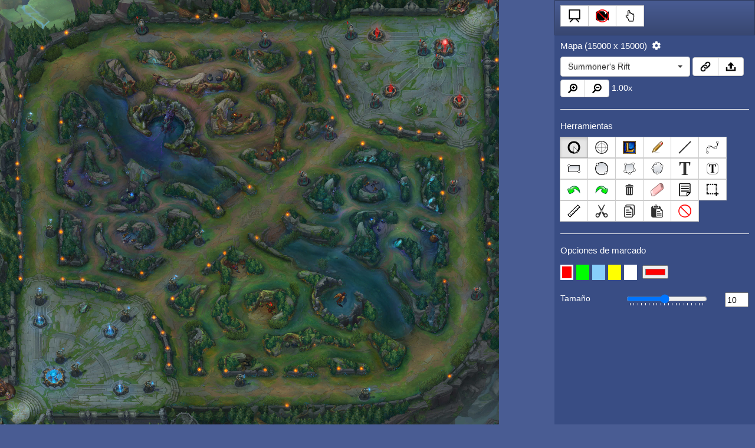

--- FILE ---
content_type: text/html; charset=utf-8
request_url: https://es.wottactic.com/lol2?room=hetUAmYWTRSxVU
body_size: 17317
content:
<!DOCTYPE HTML>
<html lang="es" style="width: 100%; height:100%">
<head>
	<meta charset="UTF-8">
<link rel="shortcut icon" href="/favicon.ico" type="image/x-icon" />
<link rel="apple-touch-icon" sizes="57x57" href="/apple-touch-icon-57x57.png">
<link rel="apple-touch-icon" sizes="60x60" href="/apple-touch-icon-60x60.png">
<link rel="apple-touch-icon" sizes="72x72" href="/apple-touch-icon-72x72.png">
<link rel="apple-touch-icon" sizes="76x76" href="/apple-touch-icon-76x76.png">
<link rel="apple-touch-icon" sizes="114x114" href="/apple-touch-icon-114x114.png">
<link rel="apple-touch-icon" sizes="120x120" href="/apple-touch-icon-120x120.png">
<link rel="apple-touch-icon" sizes="144x144" href="/apple-touch-icon-144x144.png">
<link rel="apple-touch-icon" sizes="152x152" href="/apple-touch-icon-152x152.png">
<link rel="apple-touch-icon" sizes="180x180" href="/apple-touch-icon-180x180.png">
<link rel="icon" type="image/png" href="/favicon-16x16.png" sizes="16x16">
<link rel="icon" type="image/png" href="/favicon-32x32.png" sizes="32x32">
<link rel="icon" type="image/png" href="/favicon-96x96.png" sizes="96x96">
<link rel="icon" type="image/png" href="/android-chrome-192x192.png" sizes="192x192">
<link rel="alternate" hreflang="cs" href="https://cs.wottactic.com/lol2?room=hetUAmYWTRSxVU" />
<link rel="alternate" hreflang="de" href="https://de.wottactic.com/lol2?room=hetUAmYWTRSxVU" />
<link rel="alternate" hreflang="en" href="https://en.wottactic.com/lol2?room=hetUAmYWTRSxVU" />
<link rel="alternate" hreflang="es" href="https://es.wottactic.com/lol2?room=hetUAmYWTRSxVU" />
<link rel="alternate" hreflang="fr" href="https://fr.wottactic.com/lol2?room=hetUAmYWTRSxVU" />
<link rel="alternate" hreflang="sr" href="https://sr.wottactic.com/lol2?room=hetUAmYWTRSxVU" />
<link rel="alternate" hreflang="pl" href="https://pl.wottactic.com/lol2?room=hetUAmYWTRSxVU" />
<link rel="alternate" hreflang="ru" href="https://ru.wottactic.com/lol2?room=hetUAmYWTRSxVU" />
<link rel="alternate" hreflang="fi" href="https://fi.wottactic.com/lol2?room=hetUAmYWTRSxVU" />
<link rel="alternate" hreflang="nl" href="https://nl.wottactic.com/lol2?room=hetUAmYWTRSxVU" />
<link rel="alternate" hreflang="el" href="https://el.wottactic.com/lol2?room=hetUAmYWTRSxVU" />
<link rel="alternate" hreflang="x-default" href="https://wottactic.com/lol2?room=hetUAmYWTRSxVU" />
<link rel="stylesheet" href="https://fonts.googleapis.com/css?family=Poppins:100,300,400,500,700,900">
<meta name="msapplication-square70x70logo" content="/smalltile.png" />
<meta name="msapplication-square150x150logo" content="/mediumtile.png" />
<meta name="msapplication-wide310x150logo" content="/widetile.png" />
<meta name="msapplication-square310x310logo" content="/largetile.png" />
<link rel="stylesheet" href="https://maxcdn.bootstrapcdn.com/bootstrap/3.3.7/css/bootstrap.min.css">
<link rel="stylesheet" href="https://static.wottactic.com/stylesheets/style.css">
<link rel="icon" type="image/png" href="https://static.wottactic.com/icons/favicon.ico">
<meta name="game" content="lol">
<meta name="keywords" content="planner,tactic,map,maps,strategy,tool,esport,maptactic,twiddla,strategy,stratsketch,scrum,whiteboard,colaborate">

	<meta name="keywords" content="league,legends,moba,league of legends,heroes,champions,minions,objective,lol">


<meta property="og:title" content="LOL Tactics">
<meta property="og:site_name" content="LOL Tactic">
<meta property="og:url" content="//wottactic.com/lol">
<meta property="og:description" content="A tool for LOL to plan battles, explore maps or share and discuss map strategies or tactics with your friends, team, platoon or clan.">
<meta property="fb:app_id" content="580177672120479">
<meta property="og:type" content="website">


<meta name=viewport content="width=device-width, initial-scale=1">
<script>
(function(i,s,o,g,r,a,m){i['GoogleAnalyticsObject']=r;i[r]=i[r]||function(){
(i[r].q=i[r].q||[]).push(arguments)},i[r].l=1*new Date();a=s.createElement(o),
m=s.getElementsByTagName(o)[0];a.async=1;a.src=g;m.parentNode.insertBefore(a,m)
})(window,document,'script','https://www.google-analytics.com/analytics.js','ga');

ga('create', 'UA-74434917-1', 'auto');
ga('send', 'pageview');
</script>


<!-- Global site tag (gtag.js) - Google Analytics -->
<script async src="https://www.googletagmanager.com/gtag/js?id=UA-151104375-2"></script>
<script>
  window.dataLayer = window.dataLayer || [];
  function gtag(){dataLayer.push(arguments);}
  gtag('js', new Date());
  gtag('config', 'UA-151104375-2');
</script>

<link rel="preload" href="https://static.wottactic.com/stylesheets/sprite.png" as="image">

<script defer type="text/javascript" src="https://code.jquery.com/jquery-3.1.1.min.js"></script>
<script defer src="https://maxcdn.bootstrapcdn.com/bootstrap/3.3.7/js/bootstrap.min.js"></script>

<link href="https://fonts.googleapis.com/css?family=Roboto+Slab:700" rel="stylesheet">
<link href="https://fonts.googleapis.com/css?family=Roboto+Slab:400" rel="stylesheet">


  <link rel="stylesheet" href="https://static.wottactic.com/stylesheets/bootstrap-select.min.css">
	<link rel="stylesheet" href="https://static.wottactic.com/stylesheets/fontawesome-all.min.css">
	<link rel="stylesheet" href="https://static.wottactic.com/stylesheets/jquery.simplecolorpicker.css">
	
		<link rel="stylesheet" href="https://static.wottactic.com/wot_icon_set4.css">
		<link rel="stylesheet" href="https://static.wottactic.com/lol_abilities.css">
		<link rel="stylesheet" href="https://static.wottactic.com/lol_npcs.css">
		<link rel="stylesheet" href="https://static.wottactic.com/lol_champions.css">
		<link rel="stylesheet" href="https://static.wottactic.com/lol_spells.css">
		<link rel="stylesheet" href="https://static.wottactic.com/lol_wards.css">
		<link rel="stylesheet" href="https://static.wottactic.com/lol_runes.css">
	

	<script defer src="https://code.jquery.com/ui/1.12.1/jquery-ui.min.js"></script>	
	<link rel="stylesheet" href="https://code.jquery.com/ui/1.12.1/themes/base/jquery-ui.min.css">
  <script defer src="https://cdnjs.cloudflare.com/ajax/libs/socket.io/2.0.3/socket.io.slim.js" integrity="sha384-5LvpiQ35VQjn728am77sfHiA0MgkCEoviXiUf9Y+aUqnN0OP3UKEJX5AEeHCthIe" crossorigin="anonymous"></script>

	
  
	
    
	<script defer src="https://static.wottactic.com/javascripts/combined.js"></script>
  
	<title>LOL Tactics - Planner</title>
	<meta name="description" content="LOL strategy">
	<script id="sid" data-sid="vAajS7AX1FzKSrgV72Dw6ndEYoEV6HHX"></script>
	<script id="static_host" data-static_host="https://static.wottactic.com"></script>
	<script id="socket_io_servers" data-socket_io_servers="ws.wottactic.com"></script>
	<script id="upload_path" data-upload_path="https://upload.wottactic.com"></script>
	
	<style>
	input, textarea, .chatmsg, .userlist {
	  color : black;
	}
	input[type=range]{
		color:white;
	}
	.popover-title{
		color: black;
	}
	</style>
</head>

<body style="width:100%; background-color:#495c93; padding:0px; margin:0px; border:0; color:white; min-width: 100%; height:100%; display: inline-block;">
	<script type="text/javascript">
		var fileref;
		var debug = location.search.split('debug=')[1]	
		if(debug) {
			debug = debug.split("&")[0];	
			fileref=document.createElement('script')
			fileref.setAttribute("type","text/javascript")
			fileref.setAttribute("src", "https://getfirebug.com/firebug-lite-debug.js")
			var head = document.getElementsByTagName("head")[0]; 
			head.appendChild(fileref);
		}
	</script>

	<div id="left_side_bar" style="max-width:340px; height:100%; vertical-align:top; float:left; display:flex; flex-direction:column; padding:0px; margin:0px; z-index:10; background-color:rgba(53, 72, 127, 0.75);">
		<nav id="left_navbar" class="navbar navbar-inverse container-fluid navbar-custom" style="flex: 0 1 auto; justify-content: flex-start; border-radius:0px; min-height:60px; margin:0; padding:0">
			<ul id="left_icons" class="nav navbar-nav navbar-left">
				<li id="home_button">
					<a class="navbar-brand" style="padding-left:10px; padding-right:10px"
						href="/lol"><i class="fa-lg icon-home "></i>
					</a>
				</li>
				<li class="btn-group pull-left">
					<button id="lock" style="border-radius: 0px;" class="btn btn-default navbar-btn" data-toggle="tooltip" title="Bloquea/desbloquea el modo de edición para usuarios sin permisos adicionales">
						<div class="icon icon-lock"></div>
					</button>
					<button id="link" style="border-radius: 0px;" data-success="Copied" class="btn btn-default navbar-btn" data-toggle="tooltip" title="Copiar enlace, enviar a amigos o compañeros de clan para invitarlos a esta táctica">
						<div class="icon icon-link"></div>
					</button>
				</li>
			</ul>
			<ul class="nav navbar-nav navbar-right container-fluid" style="margin-right:-1px">
				<li class="dropdown menu-item">  
	<a href="#" class="dropdown-toggle" data-toggle="dropdown">
		<div class="inline icon icon-es"></div>&nbsp; es<span class="caret"></span>
	</a>
	<ul id="language_select" class="dropdown-menu">
		<li><a href="https://cs.wottactic.com/lol2?room=hetUAmYWTRSxVU"><div class="inline icon icon-cs"></div>&nbsp; Čeština</a>
    <li><a href="https://cn.wottactic.com/lol2?room=hetUAmYWTRSxVU"><div class="inline icon icon-cn"></div>&nbsp; 中文</a>
		<li><a href="https://de.wottactic.com/lol2?room=hetUAmYWTRSxVU"><div class="inline icon icon-de"></div>&nbsp; Deutsch</a>
		<li><a href="https://en.wottactic.com/lol2?room=hetUAmYWTRSxVU"><div class="inline icon icon-en"></div>&nbsp; English</a>
		<li><a href="https://es.wottactic.com/lol2?room=hetUAmYWTRSxVU"><div class="inline icon icon-es"></div>&nbsp; Español</a>
		<li><a href="https://fr.wottactic.com/lol2?room=hetUAmYWTRSxVU"><div class="inline icon icon-fr"></div>&nbsp; Français</a>
    <li><a href="https://it.wottactic.com/lol2?room=hetUAmYWTRSxVU"><div class="inline icon icon-it"></div>&nbsp; Italiano</a>
    <li><a href="https://hu.wottactic.com/lol2?room=hetUAmYWTRSxVU"><div class="inline icon icon-hu"></div>&nbsp; Magyar</a>
		<li><a href="https://nl.wottactic.com/lol2?room=hetUAmYWTRSxVU"><div class="inline icon icon-nl"></div>&nbsp; Nederlands</a>
		<li><a href="https://ru.wottactic.com/lol2?room=hetUAmYWTRSxVU"><div class="inline icon icon-ru"></div>&nbsp; русский язык</a>
		<li><a href="https://pl.wottactic.com/lol2?room=hetUAmYWTRSxVU"><div class="inline icon icon-pl"></div>&nbsp; Polski</a>
		<li><a href="https://pt.wottactic.com/lol2?room=hetUAmYWTRSxVU"><div class="inline icon icon-pt"></div>&nbsp; Português</a>
		<li><a href="https://sr.wottactic.com/lol2?room=hetUAmYWTRSxVU"><div class="inline icon icon-sr"></div>&nbsp; Srpski</a>
		<li><a href="https://fi.wottactic.com/lol2?room=hetUAmYWTRSxVU"><div class="inline icon icon-fi"></div>&nbsp; Suomi</a>
		<li><a href="https://el.wottactic.com/lol2?room=hetUAmYWTRSxVU"><div class="inline icon icon-el"></div>&nbsp; ελληνικά</a>
		<li><a href="https://forum.wottactic.com/forums/topic/help-translate/">Help with a translation</a>
	</ul>
</li>


				<li class="dropdown" id="login_button_li">
	
		<button class="btn btn-warning navbar-btn dropdown-toggle" type="button" data-toggle="dropdown" aria-haspopup="true" id="login_dropdown" style="font-weight: 700;">
			<span id="sign_in_text">Iniciar sesión</span> <span class="caret"></span>
		</button>
	
	
	<ul class="dropdown-menu" id="login_dropdown_select" aria-labelledby="login_dropdown">
		<li><a data-action='/auth/google' href="javascript:void(0)"><div class="inline icon icon-google"></div>&nbsp; Google</a></li>
		<!--<li><a data-action='/auth/facebook' href="javascript:void(0)"><div class="inline icon icon-facebook"></div>&nbsp; Facebook</a></li>-->
		<li><a data-action='/auth/twitter' href="javascript:void(0)"><div class="inline icon icon-twitter"></div>&nbsp; Twitter</a></li>
		<li><a data-action='/auth/steam' href="javascript:void(0)"><div class="inline icon icon-steam"></div>&nbsp; Steam</a></li>
		<li><a data-action='/auth/vk' href="javascript:void(0)"><div class="inline icon icon-vk"></div>&nbsp; VK</a></li>
		<li><a data-action='/auth/battlenet' href="javascript:void(0)"><div class="inline icon icon-battlenet"></div>&nbsp; Battle.net</a></li>
		<li><a data-action='/auth/openid' id="https://eu.wargaming.net/id/" href="javascript:void(0)"><div class="inline icon icon-wargaming"></div>&nbsp; Wargaming EU</a></li>
		<li><a data-action='/auth/openid' id="https://ru.wargaming.net/id/" href="javascript:void(0)"><div class="inline icon icon-wargaming"></div>&nbsp; Wargaming RU</a></li>
		<li><a data-action='/auth/openid' id="https://asia.wargaming.net/id/" href="javascript:void(0)"><div class="inline icon icon-wargaming"></div>&nbsp; Wargaming SEA</a></li>
		<li><a data-action='/auth/openid' id="https://na.wargaming.net/id/" href="javascript:void(0)"><div class="inline icon icon-wargaming"></div>&nbsp; Wargaming NA</a></li>
		<li><a href="https://wottactic.com/logout"><div class="inline icon icon-logout"></div>&nbsp; Log out</a></li>
	</ul>
</li>

<script type="text/javascript">
document.addEventListener("DOMContentLoaded", function(event) { 
	var login_options = document.getElementById("login_dropdown_select").children;
	for (var i in login_options) {
		if (login_options.hasOwnProperty(i)) {
			login_options[i].children[0].onclick = function() {
				if (this.hasAttribute('data-action')) {
					var f = document.createElement("form");
					f.setAttribute('method', "POST");
					f.setAttribute('action', this.getAttribute('data-action'));	
					if (this.hasAttribute('id')) {
						var i = document.createElement("input");
						i.setAttribute('type', "hidden");
						i.setAttribute('name', "openid_identifier");
						i.setAttribute('value', this.getAttribute('id'));
						f.appendChild(i);
					}
					document.getElementsByTagName('body')[0].appendChild(f);
					f.submit();
				}
			}
		}
	}
});
</script>

			</ul>
		</nav>	
		<div id="map_select_section" style="padding:10px; padding-top:0px; flex: 0 1 auto; justify-content: flex-start;">
			<div id="map_select_box">
			<h4>Mapa&nbsp;<span id="map_size"></span>&nbsp;
				<a id='change_map_size_popover' data-placement="bottom" data-toggle="popover" style="color:black" data-content="<div style='display:flex'><input style='width:100px' type='number' id='map_size_x'><div style='color:black; margin:auto'>X</div><input style='width:100px' type='number' id='map_size_y'><button id='save_map_size' class='btn btn-default'>Guardar</button></div>" title="Change size">
					<i title="Change map size" style="color:white" class="fa fa-cog"></i>
				</a>
			</h4>
			<div class="dropdown inline" id="map_select_container">
				<select class="selectpicker" data-live-search="true" id="map_select">
				<option value=""> </option>
<option data-size="15000x15000" value="/maps/lol/rift.jpg">Summoner&#39;s Rift</option>
<option value="/maps/lol/twisted_treeline.jpg">Twisted Treeline</option>
<option value="/maps/lol/howling_abyss.jpg">Howling abyss</option>

				</select>
			</div>
			
			<div class="btn-group">
			<button class="btn btn-default menu_btn" aria-label="Left Align" id="custom_map" data-toggle="tooltip" title="Background from link">
				<div class="icon icon-link_sm"></div>
			</button>
			<button class="btn btn-default menu_btn" aria-label="Left Align" id="upload_map" data-toggle="tooltip" title="Upload background">
				<div class="icon icon-upload_sm"></div>
			</button>
			</div>
			
			<div style="padding-top:5px;">
			<div class="btn-group">
			<button class="btn btn-default menu_btn" aria-label="Left Align" id="zoom_in" data-toggle="tooltip" title="Zoom in">	
				<div class="icon icon-plus"></div>
			</button>
			<button class="btn btn-default menu_btn" aria-label="Left Align" id="zoom_out" data-toggle="tooltip" title="Zoom out">
				<div class="icon icon-minus"></div>
			</button>
			</div>
			<span id="zoom_level">1</span>x
				
			</div>
		
			<hr>
			
			</div>
                        <h4>
				We have released new <a href="https://gametactic.eu/devblog-3?utm_source=wottactic_room&utm_medium=cpc&utm_campaign=blogpost3">DevBlog #3</a> about our coming new service!
                                Please check it out! There will be answers to some frequently asked questions. As always, follow our coming new service 
                                <a href="https://gametactic.eu/?utm_source=wottactic_room&utm_medium=cpc&utm_campaign=wottactic">Gametactic</a>. Good luck and have fun!
                        </h4>
                        <hr>

			<h4>Lista de usuarios (<span id="user_count"></span>)</h4>
				<p>
		</div>

		<div style="padding:10px; padding-top:0px; flex: 1 1 auto; overflow-y:auto; justify-content: flex-start;">
			<div class="btn-group-vertical btn-group-xs userlist" role="group" id="userlist">
			</div>
		</div>
		
		<div style="padding:10px; justify-content: flex-end; flex: 0 1 300px;">		
			<ul class="nav nav-tabs">
			  <li class="active" id="slide_tab_button"><a data-toggle="tab" href="#slide_tab">Slides</a></li>
			  <li id="chat_tab_button"><a data-toggle="tab" href="#chat_tab">Chat</a></li>	  
			  <li id="export_tab_button"><a data-toggle="tab" href="#export_tab">Export</a></li>
			</ul>
			<div class="tab-content">
				<div class="tab-pane active" id="slide_tab" style="min-height:250px; width:320px">
					<div class="input-group dropdown" id="slide_interactive">
						<span class="input-group-btn">
							<button class="btn btn-default slide_btn" id="prev_slide" data-toggle="tooltip" title="Previous slide">&#9664;</button>
						</span>
						<span class="input-group-btn">
							<button class="btn btn-default slide_btn" id="remove_slide" data-toggle="tooltip" title="Remove slide">
								<div class="icon icon-bin"></div>
							</button>
						</span>
						<input class="form-control" maxlength="100" style="height:42px" type="text" id="slide_name_field" placeholder="Slide 1" />
						<span class="input-group-btn">
							<button class="btn btn-default slide_btn" id="new_slide" data-toggle="tooltip" title="New slide">&#10133;</button>
						</span>
						<span class="input-group-btn">
							<button class="btn btn-default slide_btn" id="next_slide" data-toggle="tooltip" title="Next slide">&#9654;</button>
						</span>
					</div>
					<div id="slide_container" style="max-height:200px; overflow-y:scroll">
						<table class="table table-bordered" id="slide_table1" style="text-align:left;">
							<tbody class="ui-sortable" id="slide_table">
							</tbody>
						</table>
					</div>
				</div>
				<div class="tab-pane" style="min-height:250px; width:320px" id="chat_tab">
					<div id="chat_box" class="fake_textarea" style="height:200px;"></div>
					<input id="chat_input" maxlength="500" class="slider_text_input" type="text" style="height:20%; width:100%;"/>
				</div>
				<div class="tab-pane" id="export_tab" style="min-height:250px; width:320px">
					<div class="btn-group input-group dropdown" id="export_box">
						<button id="export" class="btn btn-default navbar-btn" data-toggle="tooltip" title="Guardar táctica como imagen">
							<div class="icon icon-export"></div>
						</button>
						<button id="export_view" class="btn btn-default navbar-btn" data-toggle="tooltip" title="Save view as image">
							<div class="icon icon-export"></div>
						</button>
						<button id="backup" class="btn btn-default navbar-btn" data-toggle="tooltip" title="Download a backup">
							<div class="icon icon-archive_icon"></div>
						</button>
						<button id="send_to_link" class="btn btn-default navbar-btn" data-toggle="tooltip" title="Send to room">
							<div class="icon icon-send_to_link_22"></div>
						</button>
					</div>
				</div>
			</div>
		</div>
	</div>	

	<div id="edit_window" class="edit_window" style="height:100%; width:100%; position:absolute; z-index:0; padding:0px; margin:0px; border:0; top:0px; left:0px"></div>

	<div id="right_side_bar" style="height:100%; max-width:340px; position:relative; vertical-align:top; float:right; background-color:rgba(53, 72, 127, 0.75); z-index:10; right:0px">
		<nav id="right_navbar" class="navbar navbar-inverse container-fluid navbar-custom" style="border-radius:0px; min-height:60px; margin-bottom: 0;">
			<ul id="right_icons" class="nav navbar-nav navbar-left container-fluid" style="margin-left:-5px; margin-right:-10px; padding-left:0px; padding-right:0px">
				<div id="right-buttons" class="btn-group">
				<button id="save" style="border-radius: 0px;" class="btn btn-default navbar-btn" data-placement="bottom" data-toggle="tooltip" title="Guardar">
					<div class="icon icon-save"></div>
				</button>
				<button id='store_tactic_popover' data-placement="left" data-toggle="popover" style="color:black" data-content="<div class='input-group'><input type='text' class='form-control' id='tactic_name'><span class='input-group-btn'><button id='store_tactic' style='border-radius: 0px;' class='btn btn-default'>Store</button></span></div>" class="btn btn-default navbar-btn" title="Guardar como">
					<div class="icon icon-save_as"></div>
				</button>
				
				<button id="stop_present" class="btn btn-default navbar-btn" data-toggle="tooltip" data-disable="Disable presentation mode (All users will be able to browse all slides freely)" data-enable="Enable presentation mode (All users will see only your slide)" title="Disable presentation mode (All users will be able to browse all slides freely)">
					<div class="icon icon-present"></div>
				</button>
				<button id="lock_camera" style="border-radius: 0px;" class="btn btn-default navbar-btn" data-toggle="tooltip" data-disable="locks the view (zoom/pan) of all users to yours" data-enable="unlocks the view" title="locks the view (zoom/pan) of all users to yours">
					<div class="icon icon-unlock_camera"></div>
				</button>
				<button id="disable_dragging" style="border-radius: 0px;" class="btn btn-default navbar-btn" data-toggle="tooltip" data-disable="Disable dragging" data-enable="Enable dragging" title="Disable dragging">
					<div class="icon icon-enable_dragging"></div>
				</button>
				</div>
			</ul>
		</nav>
		
		<div id="can_not_edit" style="padding-left: 10px;">
			<h4>Herramientas</h4>
			<p>
			You do not have permission to edit. Ask the owner (green) to click your name or unlock the room.
		</div>
		
		<div class="left_column">
			<h4>Herramientas</h4>
			<p>
				<div id="contexts">
				<div class="btn-group">
				<button style="border-radius: 0px; margin-left: -1px;" class="btn btn-default menu_btn" aria-label="Left Align" id="ping" data-toggle="tooltip" title="Marcar mapa">
					<div class="icon icon-ping_icon"></div>
				</button>
				<button class="btn btn-default menu_btn" aria-label="Left Align" id="track" data-toggle="tooltip" title="Seguir cursor">
					<div class="icon icon-recticle_icon"></div>
				</button>
				
				<button class="btn btn-default menu_btn" aria-label="Left Align" id="icon" data-toggle="tooltip" title="Agregar ícono (clic en el mapa)">
					<div class="icon icon-lol_icons"></div>
				</button>
				
				<button class="btn btn-default menu_btn" aria-label="Left Align" id="draw" data-toggle="tooltip" title="Dibujar">
					<div class="icon icon-pencil"></div>
				</button>
				<button class="btn btn-default menu_btn" aria-label="Left Align" id="line" data-toggle="tooltip" title="Dibujar línea (mantener botón izquierdo del mouse)">
					<div class="icon icon-line_icon"></div>
				</button>
				<button class="btn btn-default menu_btn" aria-label="Left Align" id="curve" data-toggle="tooltip" title="Dibujar curva (doble clic para terminar)">
					<div class="icon icon-curve"></div>
				</button>
				<button class="btn btn-default menu_btn" aria-label="Left Align" id="rectangle" data-toggle="tooltip" title="Dibujar rectángulo">
					<div class="icon icon-rectangle"></div>
				</button>
				<button class="btn btn-default menu_btn" aria-label="Left Align" id="circle" data-toggle="tooltip" title="Dibujar círculo">
					<div class="icon icon-draw_circle_icon"></div>
				</button>
				<button class="btn btn-default menu_btn" aria-label="Left Align" id="polygon" data-toggle="tooltip" title="Dibujar polígono">
					<div class="icon icon-polygon"></div>
				</button>
				<button class="btn btn-default menu_btn" aria-label="Left Align" id="area" data-toggle="tooltip" title="Dibujar área">
					<div class="icon icon-area"></div>
				</button>
				<button class="btn btn-default menu_btn" aria-label="Left Align" id="text" data-toggle="tooltip" title="Agregar texto">
					<div class="icon icon-text_icon"></div>
				</button>
				<button class="btn btn-default menu_btn" aria-label="Left Align" id="background_text" data-toggle="tooltip" title="Add Text with background">
					<div class="icon icon-text_on_background"></div>
				</button>			
				<button class="btn btn-default menu_btn" aria-label="Left Align" id="undo" data-toggle="tooltip" title="Deshacer última acción">
					<div class="icon icon-undo"></div>
				</button>
				<button class="btn btn-default menu_btn" aria-label="Left Align" id="redo" data-toggle="tooltip" title="Rehacer última acción">
					<div class="icon icon-redo"></div>
				</button>
				<button class="btn btn-default menu_btn" aria-label="Left Align" id="remove" data-toggle="tooltip" title="Borrar (clic al mapa)/borrar menú">
					<div class="icon icon-bin"></div>
				</button>
				<button class="btn btn-default menu_btn" aria-label="Left Align" id="eraser" data-toggle="tooltip" title="Erase">
					<div class="icon icon-eraser"></div>
				</button>
				<button class="btn btn-default menu_btn" aria-label="Left Align" id="note" data-toggle="tooltip" title="Add a note">
					<div class="icon icon-note"></div>
				</button>
				<button class="btn btn-default menu_btn" aria-label="Left Align" id="select" data-toggle="tooltip" title="Seleccionar objetos en el mapa">
					<div class="icon icon-select"></div>
				</button>					
				<button class="btn btn-default menu_btn" aria-label="Left Align" id="ruler" data-toggle="tooltip" title="Ruler">
					<div class="icon icon-ruler_icon"></div>
				</button>
				<button class="btn btn-default menu_btn" aria-label="Left Align" id="cut" data-toggle="tooltip" title="Cut (ctrl-x)">
					<div class="icon icon-cut"></div>
				</button>
				<button class="btn btn-default menu_btn" aria-label="Left Align" id="copy" data-toggle="tooltip" title="Copy (ctrl-c)">
					<div class="icon icon-copy"></div>
				</button>			
				<button class="btn btn-default menu_btn" aria-label="Left Align" id="paste" data-toggle="tooltip" title="Paste (press ctrl-v while on the map to paste to a specific location)">
					<div class="icon icon-paste"></div>
				</button>
				<button style="border-radius: 0px; margin-left: -1px;" class="btn btn-default" aria-label="Left Align" id="clear_all_main" data-toggle="tooltip" title="Limpiar todo">
					<div class="icon icon-clear"></div>
				</button>					
				</div>
				</div>					

			<hr>
			
			<div id='icon_context'>
					
			<h4>Opciones de Íconos (<span id="icon_counter">0</span>)</h4>
				<p>
<button id="lol_main/assassin" data-no_color="true" data-scale=2 class="tank_select" data-toggle="tooltip" title="Assassin">
	<img src="https://static.wottactic.com/icons/lol_main/assassin.png" alt="Assassin icon"><span>0</span>
</button>
<button id="lol_main/marksman" data-no_color="true" data-scale=2 class="tank_select" data-toggle="tooltip" title="Marksman">
	<img src="https://static.wottactic.com/icons/lol_main/marksman.png" alt="Marksman icon"><span>0</span>
</button>
<button id="lol_main/mage" data-no_color="true" data-scale=2 class="tank_select" data-toggle="tooltip" title="Mage">
	<img src="https://static.wottactic.com/icons/lol_main/mage.png" alt="Mage icon"><span>0</span>
</button>
<button id="lol_main/fighter" data-no_color="true" data-scale=2 class="tank_select" data-toggle="tooltip" title="Fighter">
	<img src="https://static.wottactic.com/icons/lol_main/fighter.png" alt="Fighter icon"><span>0</span>
</button>
<br>
<button id="lol_main/support" data-no_color="true" data-scale=2 class="tank_select" data-toggle="tooltip" title="Support">
	<img src="https://static.wottactic.com/icons/lol_main/support.png" alt="Support icon"><span>0</span>
</button>
<button id="lol_main/tank" data-no_color="true" data-scale=2 class="tank_select" data-toggle="tooltip" title="Tank">
	<img src="https://static.wottactic.com/icons/lol_main/tank.png" alt="Tank icon"><span>0</span>
</button>
<button id="lol_main/ward" data-no_color="true" data-scale=1.2 class="tank_select" data-toggle="tooltip" title="Ward">
	<img src="https://static.wottactic.com/icons/lol_main/ward.png" alt="Ward icon"><span>0</span>
</button> 

<div class='icon_tabs'>
	<ul class="nav nav-tabs" id="bottom_tabs">
	  <li><a class="icon_group" id="extra_icons" data-toggle="tab" href="#extra_tab">Extra</a></li>
	  
	  <li><a class="icon_group" id="lol_champions" data-toggle="tab" href="#lol_champions_tab">Champions</a></li>
	  <li><a class="icon_group" id="lol_wards" data-toggle="tab" href="#lol_wards_tab">Wards</a></li>
	  <li><a class="icon_group" id="lol_npcs" data-toggle="tab" href="#lol_npcs_tab">Npc</a></li>
	  <li><a class="icon_group" id="lol_abilities" data-toggle="tab" href="#lol_abilities_tab">Ab</a></li>	  
	  <li><a class="icon_group" id="lol_spells" data-toggle="tab" href="#lol_spells_tab">Spells</a></li>
	  <li><a class="icon_group" id="lol_runes" data-toggle="tab" href="#lol_runes_tab">Runes</a></li>
	</ul>
	<div class="tab-content" style="max-height:200px; overflow-y: auto; overflow-x: hidden;">
		
		<div class="tab-pane" id="lol_champions_tab">
			<div id="lol_champions_list" data-path="lol_champions" data-scale="2" data-height="60" data-no_color="true" data-style="lol_champions.css" hidden>
				Aatrox_Square_0.jpg
				Ahri_Square_0.jpg
				Akali_Square_0.jpg
				Alistar_Square_0.jpg
				Amumu_Square_0.jpg
				Anivia_Square_0.jpg
				Annie_Square_0.jpg
				Annie_Tibers_square.jpg
				Ashe_Square_0.jpg
				AurelionSol_Square_0.jpg
				Azir_Square_0.jpg
				Bard_Square_0.jpg
				Blitzcrank_Square_0.jpg
				Brand_Square_0.jpg
				Braum_Square_0.jpg
				Caitlyn_Square_0.jpg
				Camille_Square.jpg
				Cassiopeia_Square_0.jpg
				Chogath_Square_0.jpg
				Corki_Square_0.jpg
				Darius_Square_0.jpg
				Diana_Square_0.jpg
				DrMundo_Square_0.jpg
				Draven_Square_0.jpg
				Ekko_Square_0.jpg
				Elise_Square_0.jpg
				Evelynn_Square_0.jpg
				Ezreal_Square_0.jpg
				Fiddlesticks_Square_0.jpg
				Fiora_Square_0.jpg
				Fizz_square_0.jpg
				Galio_Square_0.jpg
				Gangplank_Square_0.jpg
				Garen_Square_0.jpg
				Gnar_Square_0.jpg
				Gragas_Square_0.jpg
				Graves_Square_0.jpg
				Hecarim_Square_0.jpg
				Heimerdinger_Square_0.jpg
				Illaoi_Square_0.jpg
				Irelia_Square_0.jpg
				Ivern_Square.jpg
				Janna_Square_0.jpg
				JarvanIV_Square_0.jpg
				Jax_Square_0.jpg
				Jayce_Square_0.jpg
				Jhin_Square_0.jpg
				Jinx_Square_0.jpg
				Kalista_Square_0.jpg
				Karma_Square_0.jpg
				Karthus_Square_0.jpg
				Kassadin_Square_0.jpg
				Katarina_Square_0.jpg
				Kayle_Square_0.jpg
				Kennen_Square_0.jpg
				Khazix_Square_0.jpg
				Kindred_Square_0.jpg
				KingPoro_Square.jpg
				Kled_Square_0.jpg
				KogMaw_Square_0.jpg
				Leblanc_Square_0.jpg
				LeeSin_Square_0.jpg
				Leona_Square_0.jpg
				Lissandra_Square_0.jpg
				Lucian_Square_0.jpg
				Lulu_Square_0.jpg
				Lux_Square_0.jpg
				Malphite_Square_0.jpg
				Malzahar_Square_0.jpg
				Maokai_Square_0.jpg
				MasterYi_Square_0.jpg
				MissFortune_Square_0.jpg
				MonkeyKing_Square_0.jpg
				Mordekaiser_Square_0.jpg
				Morgana_Square_0.jpg
				Nami_Square_0.jpg
				Nasus_Square_0.jpg
				Nautilus_Square_0.jpg
				Nidalee_Square_0.jpg
				Nocturne_Square_0.jpg
				Nunu_Square_0.jpg
				Olaf_Square_0.jpg
				Orianna_Square_0.jpg
				Pantheon_Square_0.jpg
				Poppy_Square_0.jpg
				Quinn_Square_0.jpg
				Rammus_Square_0.jpg
				RekSai_Square_0.jpg
				Renekton_Square_0.jpg
				Rengar_Square_0.jpg
				Riven_Square_0.jpg
				Rumble_Square_0.jpg
				Ryze_Square_0.jpg
				Sejuani_Square_0.jpg
				Shaco_Square_0.jpg
				Shen_Square_0.jpg
				Shyvana_Square_0.jpg
				Singed_Square_0.jpg
				Sion_Square_0.jpg
				Sivir_Square_0.jpg
				Skarner_Square_0.jpg
				Sona_Square_0.jpg
				Soraka_Square_0.jpg
				Swain_Square_0.jpg
				Syndra_Square_0.jpg
				TahmKench_Square_0.jpg
				Taliyah_Square.jpg
				Talon_Square_0.jpg
				Taric_Square_0.jpg
				Teemo_Square_0.jpg
				Thresh_Square_0.jpg
				Tristana_Square_0.jpg
				Trundle_Square_0.jpg
				Tryndamere_Square_0.jpg
				TwistedFate_Square_0.jpg
				Twitch_Square_0.jpg
				Udyr_Square_0.jpg
				Urgot_Square_0.jpg
				Varus_Square_0.jpg
				Vayne_Square_0.jpg
				Veigar_Square_0.jpg
				VelKoz_Square_0.jpg
				Vi_Square_0.jpg
				Viktor_Square_0.jpg
				Vladimir_Square_0.jpg
				Voidgate_Square_0.jpg
				Voidspawn_Square_0.jpg
				Volibear_Square_0.jpg
				Warwick_Square_0.jpg
				Xerath_Square_0.jpg
				XinZhao_Square_0.jpg
				Yasuo_Square_0.jpg
				Yorick_Square_0.jpg
				Zac_Square_0.jpg
				Zed_Square_0.jpg
				Ziggs_Square_0.jpg
				Zilean_Square_0.jpg
				Zyra_Square_0.jpg
			</div>
			<div id="lol_champions_menu"></div>	
		</div>
		<div class="tab-pane" id="lol_wards_tab">
			<div class="row">
				<div id="lol_wards_list" data-path="lol_wards" data-scale="1" data-height="45" data-no_color="true" data-style="lol_wards.css" hidden>	
					wardIcon_0.png
					wardIcon_1.png
					wardIcon_2.png
					wardIcon_3.png
					wardIcon_4.png
					wardIcon_5.png
					wardIcon_6.png
					wardIcon_7.png
					wardIcon_8.png
					wardIcon_9.png
					wardIcon_10.png
					wardIcon_11.png
					wardIcon_12.png
					wardIcon_13.png
					wardIcon_14.png
					wardIcon_15.png
					wardIcon_16.png
					wardIcon_17.png
					wardIcon_18.png
					wardIcon_19.png
					wardIcon_20.png
					wardIcon_21.png
					wardIcon_22.png
					wardIcon_23.png
					wardIcon_24.png
					wardIcon_25.png
					wardIcon_26.png
					wardIcon_27.png
					wardIcon_28.png
					wardIcon_29.png
					wardIcon_30.png
					wardIcon_31.png
					wardIcon_32.png
					wardIcon_33.png
					wardIcon_34.png
					wardIcon_35.png
					wardIcon_36.png
					wardIcon_37.png
					wardIcon_38.png
					wardIcon_39.png
					wardIcon_40.png
					wardIcon_41.png
					wardIcon_42.png
					wardIcon_43.png
					wardIcon_44.png
					wardIcon_45.png
					wardIcon_46.png
					wardIcon_47.png
					wardIcon_48.png
					wardIcon_49.png
					wardIcon_50.png
					wardIcon_51.png
					wardIcon_52.png
					wardIcon_53.png
					wardIcon_54.png
					wardIcon_55.png
					wardicon_56.png
					wardicon_57.png
				</div>
				<div id="lol_wards_menu"></div>		
			</div>
		</div>
		<div class="tab-pane" id="lol_npcs_tab">
			<div class="row">
				<div id="lol_npcs_list" data-path="lol_npcs" data-scale="2" data-height="60" data-no_color="true" data-style="lol_npcs.css" hidden>
					baron.png
					blue_sentinel.png
					canon.png
					caster.png
					dragon.png
					gromp.png
					krug.png
					razorback.png
					red_brambleback.png
					sentry.png
					super1.png
					super2.png
					warrior.png
					wolve.png
				</div>
				<div id="lol_npcs_menu"></div>				
			</div>
		</div>
		<div class="tab-pane" id="lol_abilities_tab">
			<div class="row">
				<div id="lol_abilities_list" data-path="lol_abilities" data-scale="2" data-height="60" data-no_color="true" data-style="lol_abilities.css" hidden>	
					48thSlave_Enfeeble.jpg
					48thSlave_RenderingCry.jpg
					48thSlave_SoulDrain.jpg
					48thSlave_Tattoo.jpg
					48thSlave_WaveOfLoathing.jpg
					Aatrox_E.jpg
					Aatrox_Passive.jpg
					Aatrox_Q.jpg
					Aatrox_R.jpg
					Aatrox_W1.jpg
					Aatrox_W2.jpg
					Ahri_Charm.jpg
					Ahri_FoxFire.jpg
					Ahri_OrbofDeception.jpg
					Ahri_SoulEater.jpg
					Ahri_SoulEater2.jpg
					Ahri_SpiritRush.jpg
					AkaliCrescentSlash.jpg
					AkaliMota.jpg
					AkaliShadowDance.jpg
					AkaliTwilightShroud.jpg
					AkaliTwinDisciplines.jpg
					AlZahar_CalloftheVoid.jpg
					AlZahar_MaleficVisions.jpg
					AlZahar_NetherGrasp.jpg
					AlZahar_NullZone.jpg
					AlZahar_SummonVoidling.jpg
					Alistar_E.jpg
					Alistar_Passive.jpg
					Alistar_Q.jpg
					Alistar_R.jpg
					Alistar_W.jpg
					Annie_E.jpg
					Annie_Passive.jpg
					Annie_Q.jpg
					Annie_R1.jpg
					Annie_R2.jpg
					Annie_W.jpg
					Armordillo_Inspiration.jpg
					Armordillo_Powerball.jpg
					Armordillo_RecklessCharge.jpg
					Armordillo_ScaledPlating.jpg
					Armordillo_ScavengeArmor.jpg
					Armordillo_ShellBash.jpg
					Armsmaster_CoupDeGrace.jpg
					Armsmaster_Disarm.jpg
					Armsmaster_Empower.jpg
					Armsmaster_MasterOfArms.jpg
					Armsmaster_RelentlessAssault.jpg
					Ashe_E.jpg
					Ashe_P.jpg
					Ashe_Q.jpg
					Ashe_Q_Debuff.jpg
					Ashe_R.jpg
					Ashe_W.jpg
					AurelionSol_E_fly.jpg
					AurelionSol_E_land.jpg
					AurelionSol_Passive.jpg
					AurelionSol_Q.jpg
					AurelionSol_Q_Explode.jpg
					AurelionSol_R.jpg
					AurelionSol_W_StarsIn.jpg
					AurelionSol_W_StarsOut.jpg
					Averdrian_AstralBarrier.jpg
					Averdrian_AstralBeam.jpg
					Averdrian_ConsumeSpirit.jpg
					Averdrian_Detonate.jpg
					Averdrian_Lockdown.jpg
					Azir_E.jpg
					Azir_Passive.jpg
					Azir_Q.jpg
					Azir_R.jpg
					Azir_W.jpg
					BantamSting_temp.jpg
					Bard_E.jpg
					Bard_Meeps.jpg
					Bard_Passive.jpg
					Bard_Q.jpg
					Bard_R.jpg
					Bard_W.jpg
					BlindMonKQOne.jpg
					BlindMonkEOne.jpg
					BlindMonkR.jpg
					BlindMonkWOne.jpg
					BlindMonk_BlindingStrike.jpg
					BlindMonk_CripplingBlow.jpg
					BlindMonk_ExploitWeakness.jpg
					BlindMonk_FistsOfFury.jpg
					BlindMonk_Hardiness.jpg
					BlindMonk_MysticMeditation.jpg
					BlindMonk_SightUnseeing.jpg
					Blitzcrank_ManaBarrier.jpg
					Blitzcrank_Overdrive.jpg
					Blitzcrank_PowerFist.jpg
					Blitzcrank_RocketGrab.jpg
					Blitzcrank_StaticField.jpg
					Bowmaster_AimedShot.jpg
					Bowmaster_ArchersMark.jpg
					Bowmaster_BullsEye.jpg
					Bowmaster_CrazyDance.jpg
					Bowmaster_DoubleShot.jpg
					Bowmaster_EnchantedArrow.jpg
					Bowmaster_Hawkshot.jpg
					Bowmaster_IceArrow.jpg
					Bowmaster_Pierce.jpg
					Bowmaster_PierceArmor.jpg
					Bowmaster_Sprint.jpg
					Bowmaster_VelocityShot.jpg
					Bowmaster_Volley.jpg
					BrandBlaze.jpg
					BrandConflagration.jpg
					BrandPillarOfFlame.jpg
					BrandPyroclasm.jpg
					BrandSear.jpg
					Braum_E.jpg
					Braum_Passive.jpg
					Braum_Q.jpg
					Braum_R.jpg
					Braum_W.jpg
					Caitlyn_90CaliberNet.jpg
					Caitlyn_AceintheHole.jpg
					Caitlyn_Headshot.jpg
					Caitlyn_PiltoverPeacemaker.jpg
					Caitlyn_YordleSnapTrap.jpg
					Cardmaster_Destiny.jpg
					Cardmaster_Exhaustion.jpg
					Cardmaster_FatesGambit.jpg
					Cardmaster_PowerCard.jpg
					Cardmaster_Premonition.jpg
					Cardmaster_RapidToss.jpg
					Cardmaster_SealFate.jpg
					Cassiopeia_DeadlyCadence.jpg
					Cassiopeia_Miasma.jpg
					Cassiopeia_NoxiousBlast.jpg
					Cassiopeia_PetrifyingGaze.jpg
					Cassiopeia_TwinFang.jpg
					ChemMan_AlchemicMastery.jpg
					ChemMan_MegaAdhesive.jpg
					ChemMan_PlagueWake.jpg
					ChemicalMan_AcidSpray.jpg
					ChemicalMan_BurnResistance.jpg
					ChemicalMan_CausticWake.jpg
					ChemicalMan_ChemicalRage.jpg
					ChemicalMan_EmpoweredBulwark.jpg
					ChemicalMan_ExplosiveFlask.jpg
					ChemicalMan_LaunchGoo.jpg
					ChemicalMan_RejuvenationPotion.jpg
					ChemicalMan_fling.jpg
					Chronokeeper_Chronoblast.jpg
					Chronokeeper_Haste.jpg
					Chronokeeper_MindTwist.jpg
					Chronokeeper_Recall.jpg
					Chronokeeper_Slow.jpg
					Chronokeeper_TimeStop.jpg
					Chronokeeper_Timetwister.jpg
					Corki_GatlingGun.jpg
					Corki_MissileBarrage.jpg
					Corki_PhosphorusBomb.jpg
					Corki_RapidReload.jpg
					Corki_Valkyrie.jpg
					Cryophoenix_Crystallize.jpg
					Cryophoenix_DeepFreeze.jpg
					Cryophoenix_FrigidOrb.jpg
					Cryophoenix_GlacialStorm.jpg
					Cryophoenix_Rebirth.jpg
					Darius_Icon_Axe_Grab.jpg
					Darius_Icon_Decimate.jpg
					Darius_Icon_Hamstring.jpg
					Darius_Icon_Hemorrhage.jpg
					Darius_Icon_Sudden_Death.jpg
					Darius_Passive.jpg
					Darius_PassiveBuff.jpg
					DarkChampion_FrenziedStrikes.jpg
					DarkChampion_MightyCleave.jpg
					Destiny_temp.jpg
					Diana_E_MoonFall.jpg
					Diana_LunarShower_Invert.jpg
					Diana_Passive_LunarBlade.jpg
					Diana_Q_MoonsEdge.jpg
					Diana_R_FasterThanLight.jpg
					Diana_W_LunarShower.jpg
					DrMundo_AdrenalineRush.jpg
					DrMundo_AdrenalineRush2.jpg
					DrMundo_BurningAgony.jpg
					DrMundo_InciteRage.jpg
					DrMundo_InfectedCleaver.jpg
					DrMundo_KissOfDeath.jpg
					DrMundo_Masochism.jpg
					DrMundo_Nethershade.jpg
					DrMundo_Sadism.jpg
					Draven_Bloodrage.jpg
					Draven_SpinningAxe.jpg
					Draven_TwinAxe.jpg
					Draven_WhirlingDeath.jpg
					Draven_passive.jpg
					EagleEye_temp.jpg
					Ekko_E.jpg
					Ekko_P.jpg
					Ekko_P2.jpg
					Ekko_Q.jpg
					Ekko_R.jpg
					Ekko_W.jpg
					EliseHumanE.jpg
					EliseHumanQ.jpg
					EliseHumanW.jpg
					ElisePassive.jpg
					EliseR.jpg
					EliseSpiderE.jpg
					EliseSpiderQ.jpg
					EliseSpiderW.jpg
					Evelynn_AgonysEmbrace.jpg
					Evelynn_Drink.jpg
					Evelynn_EveryWeakness.jpg
					Evelynn_OnlyHellToPay.jpg
					Evelynn_Ravage.jpg
					Evelynn_ReadyToBetray.jpg
					Evelynn_ShadowWalk.jpg
					Evelynn_Stalk.jpg
					Ezreal_ArcaneShift.jpg
					Ezreal_EssenceFlux.jpg
					Ezreal_MysticShot.jpg
					Ezreal_RisingSpellForce.jpg
					Ezreal_TrueshotBarrage.jpg
					FallenAngel_BlackShield.jpg
					FallenAngel_DarkBinding.jpg
					FallenAngel_Empathize.jpg
					FallenAngel_Purgatory.jpg
					FallenAngel_TormentedSoil.jpg
					Fear.jpg
					Fiddlesticks_ConjureScarecrow.jpg
					Fiddlesticks_Crowstorm.jpg
					Fiddlesticks_DarkWind.jpg
					Fiddlesticks_Paranoia.jpg
					Fiddlesticks_Terrify.jpg
					Fiora_BurstofSpeed.jpg
					Fiora_DanceofDeath.jpg
					Fiora_Duelist.jpg
					Fiora_E.jpg
					Fiora_Lunge.jpg
					Fiora_P.jpg
					Fiora_Parry.jpg
					Fiora_Q.jpg
					Fiora_R.jpg
					Fiora_W.jpg
					FizzJump.jpg
					FizzJumpTwo.jpg
					FizzMarinerDoom.jpg
					FizzPassive.jpg
					FizzPiercingStrike.jpg
					FizzSeastoneActive.jpg
					FizzSeastonePassive.jpg
					GSB_blind.jpg
					GSB_charm.jpg
					GSB_chilled.jpg
					GSB_fear.jpg
					GSB_invisible.jpg
					GSB_invulnerability.jpg
					GSB_magicimmunity.jpg
					GSB_mirrorimage.jpg
					GSB_nearsighted.jpg
					GSB_net.jpg
					GSB_physicalimmunity.jpg
					GSB_poisoned.jpg
					GSB_silence.jpg
					GSB_sleeping.jpg
					GSB_slow.jpg
					GSB_stealth.jpg
					GSB_stun.jpg
					GSB_taunt.jpg
					Galio_Bulwark.jpg
					Galio_IdolOfDurand.jpg
					Galio_ResoluteSmite.jpg
					Galio_RighteousGust.jpg
					Galio_RunicSkin.jpg
					Gangplank_E.jpg
					Gangplank_Passive.jpg
					Gangplank_Q.jpg
					Gangplank_R.jpg
					Gangplank_W.jpg
					Garen_E1.jpg
					Garen_Passive.jpg
					Garen_Q.jpg
					Garen_R.jpg
					Garen_W.jpg
					GnarBig_E.jpg
					GnarBig_Q.jpg
					GnarBig_R.jpg
					GnarBig_W.jpg
					GnarTransformTired.jpg
					Gnar_E.jpg
					Gnar_Passive.jpg
					Gnar_Q.jpg
					Gnar_R.jpg
					Gnar_Transform.jpg
					Gnar_W.jpg
					Gnar_W_Stack.jpg
					GragasBarrelRoll.jpg
					GragasBodySlam.jpg
					GragasDrunkenRage.jpg
					GragasExplosiveCask.jpg
					GragasPassiveHeal.jpg
					GravesBuckshot.jpg
					GravesHighNoon.jpg
					GravesQuickDraw.jpg
					GravesSmokeGrenade.jpg
					GravesTrueGrit.jpg
					GreenTerror_ChitinousExoplates.jpg
					GreenTerror_Feast.jpg
					GreenTerror_FeralScream.jpg
					GreenTerror_SpikeSlam.jpg
					GreenTerror_TailSpike.jpg
					Hecarim_DevastingCharge.jpg
					Hecarim_OnslaughtofShadows.jpg
					Hecarim_Passive.jpg
					Hecarim_Rampage.jpg
					Hecarim_SpiritofDread.jpg
					Heimerdinger_E1.jpg
					Heimerdinger_E2.jpg
					Heimerdinger_Passive.jpg
					Heimerdinger_Passive_hidden.jpg
					Heimerdinger_Q1.jpg
					Heimerdinger_Q2.jpg
					Heimerdinger_R.jpg
					Heimerdinger_W1.jpg
					Heimerdinger_W2.jpg
					Illaoi_E.jpg
					Illaoi_E_Debuff.jpg
					Illaoi_P.jpg
					Illaoi_Q.jpg
					Illaoi_R.jpg
					Illaoi_W.jpg
					Irelia_Bladesurge.jpg
					Irelia_EquilibriumStrike.jpg
					Irelia_HitenStyle.jpg
					Irelia_HitenStyleReady.jpg
					Irelia_IonianFervor.jpg
					Irelia_TranscendentBlades.jpg
					Irelia_TranscendentBladesReady.jpg
					Janna_EyeOfTheStorm.jpg
					Janna_HowlingGale.jpg
					Janna_ReapTheWhirlwind.jpg
					Janna_Tailwind.jpg
					Janna_Zephyr.jpg
					JarvanIV_Cataclysm.jpg
					JarvanIV_DemacianStandard.jpg
					JarvanIV_DragonStrike.jpg
					JarvanIV_GoldenAegis.jpg
					JarvanIV_MartialCadence.jpg
					Jayce_E1.jpg
					Jayce_Passive.jpg
					Jayce_Q1.jpg
					Jayce_R1.jpg
					Jayce_W1.jpg
					Jester_CarefulStrikes.jpg
					Jester_Circle.jpg
					Jester_DeathWard.jpg
					Jester_Deceive.jpg
					Jester_Hallucinate.jpg
					Jester_HallucinogenBomb.jpg
					Jester_IncrediblyPrecise.jpg
					Jester_JackInTheBox.jpg
					Jester_ManiacalCloak.jpg
					Jester_ManiacalCloak2.jpg
					Jester_Paranoia.jpg
					Jester_TwoShivPoison.jpg
					Jhin_E.jpg
					Jhin_P.jpg
					Jhin_Q.jpg
					Jhin_R.jpg
					Jhin_R_Shot.jpg
					Jhin_R_Shot4.jpg
					Jhin_W.jpg
					Jhin_W_Spotted.jpg
					Jinx_E.jpg
					Jinx_Passive.jpg
					Jinx_Q1.jpg
					Jinx_Q2.jpg
					Jinx_R.jpg
					Jinx_W.jpg
					Kalista_E.jpg
					Kalista_E_Off.jpg
					Kalista_Passive.jpg
					Kalista_Passive_Item.jpg
					Kalista_Q.jpg
					Kalista_R.jpg
					Kalista_W.jpg
					Kalista_W_Grey.jpg
					Karma_E1.jpg
					Karma_E2.jpg
					Karma_Passive.jpg
					Karma_Q1.jpg
					Karma_Q2.jpg
					Karma_R.jpg
					Karma_W1.jpg
					Karma_W2.jpg
					Karthus_E.jpg
					Karthus_Passive.jpg
					Karthus_Q.jpg
					Karthus_R.jpg
					Karthus_W.jpg
					Kassadin_E.jpg
					Kassadin_ForcePulse.jpg
					Kassadin_Passive.jpg
					Kassadin_Q.jpg
					Kassadin_R.jpg
					Kassadin_W.jpg
					Katarina_BouncingBlade.jpg
					Katarina_DeathLotus.jpg
					Katarina_E.jpg
					Katarina_KillerInstincts.jpg
					Katarina_Passive.jpg
					Katarina_Q.jpg
					Katarina_R.jpg
					Katarina_Shunpo.jpg
					Katarina_Voracity.jpg
					Katarina_W.jpg
					Kayle_E.jpg
					Kayle_Passive.jpg
					Kayle_Q.jpg
					Kayle_R.jpg
					Kayle_W.jpg
					Kennen_ElectricalSurge.jpg
					Kennen_LightningRush.jpg
					Kennen_MarkOfStorm.jpg
					Kennen_SlicingMaelstrom.jpg
					Kennen_ThunderingShuriken.jpg
					Khazix_E.jpg
					Khazix_E_red.jpg
					Khazix_P.jpg
					Khazix_Q.jpg
					Khazix_Q_red.jpg
					Khazix_R.jpg
					Khazix_R_count.jpg
					Khazix_R_red.jpg
					Khazix_W.jpg
					Khazix_W_red.jpg
					Kindred_E.jpg
					Kindred_Passive.jpg
					Kindred_Q.jpg
					Kindred_R.jpg
					Kindred_W.jpg
					KogMaw_BioArcaneBarrage.jpg
					KogMaw_CausticSpittle.jpg
					KogMaw_IcathianSurprise.jpg
					KogMaw_LivingArtillery.jpg
					KogMaw_VoidOoze.jpg
					LeblancConjureChains.jpg
					LeblancDisplacement.jpg
					LeblancMarkOfSilence.jpg
					LeblancMimic.jpg
					LeblancMirrorImage.jpg
					LeeSinPassive.jpg
					LeonaShieldOfDaybreak.jpg
					LeonaSolarBarrier.jpg
					LeonaSolarFlare.jpg
					LeonaSunlight.jpg
					LeonaZenithBlade.jpg
					Lissandra_E.jpg
					Lissandra_Passive.jpg
					Lissandra_Q.jpg
					Lissandra_R.jpg
					Lissandra_W.jpg
					Lucian_E.jpg
					Lucian_Passive.jpg
					Lucian_Q.jpg
					Lucian_R.jpg
					Lucian_W.jpg
					Lulu_CommandPix.jpg
					Lulu_GiantGrowth.jpg
					Lulu_Glitterbolt.jpg
					Lulu_PixFaerieCompanion.jpg
					Lulu_Whimsy.jpg
					LuxCrashingBlitz2.jpg
					LuxFinaleFunkeln.jpg
					LuxIlluminatingFraulein.jpg
					LuxLightStrikeKugel.jpg
					LuxPrismaWrap.jpg
					Malphite_BrutalStrikes.jpg
					Malphite_GraniteShield.jpg
					Malphite_GroundSlam.jpg
					Malphite_SeismicShard.jpg
					Malphite_UnstoppableForce.jpg
					Maokai_E.jpg
					Maokai_Passive.jpg
					Maokai_Q.jpg
					Maokai_R.jpg
					Maokai_W.jpg
					MasterYi_E1.jpg
					MasterYi_E2.jpg
					MasterYi_Passive1.jpg
					MasterYi_Q.jpg
					MasterYi_R.jpg
					MasterYi_W.jpg
					Minotaur_ColossalStrength.jpg
					Minotaur_DeepSniff.jpg
					Minotaur_FerociousHowl.jpg
					Minotaur_Headbutt.jpg
					Minotaur_Pulverize.jpg
					Minotaur_TriumphantRoar.jpg
					MissFortune_BulletTime.jpg
					MissFortune_DoubleUp.jpg
					MissFortune_E.jpg
					MissFortune_ImpureShots.jpg
					MissFortune_MakeItRain.jpg
					MissFortune_Passive.jpg
					MissFortune_Q.jpg
					MissFortune_R.jpg
					MissFortune_Strut.jpg
					MissFortune_W.jpg
					MonkeyKingCrushingBlow.jpg
					MonkeyKingCyclone.jpg
					MonkeyKingDecoy.jpg
					MonkeyKingNimbusStrike.jpg
					MonkeyKingStoneSkin.jpg
					MordekaiserCreepingDeath.jpg
					MordekaiserE.jpg
					MordekaiserMaceOfSpades.jpg
					MordekaiserPassive.jpg
					MordekaiserQ.jpg
					MordekaiserR.jpg
					MordekaiserSiphonOfDestruction.jpg
					MordekaiserW.jpg
					Mordekaiser_COTG.jpg
					Mordekaiser_IronMan.jpg
					Morgana_E.jpg
					Morgana_Passive.jpg
					Morgana_Q.jpg
					Morgana_R.jpg
					Morgana_W.jpg
					NamiE.jpg
					NamiPassive.jpg
					NamiQ.jpg
					NamiR.jpg
					NamiW.jpg
					Nasus_E.jpg
					Nasus_Passive.jpg
					Nasus_Q.jpg
					Nasus_R.jpg
					Nasus_W.jpg
					Nautilus_AnchorChain.jpg
					Nautilus_GrandLine.jpg
					Nautilus_RippleEffect.jpg
					Nautilus_StaggeringBlow.jpg
					Nautilus_Target.jpg
					Nautilus_Wrath.jpg
					Nidalee_E1.jpg
					Nidalee_E2.jpg
					Nidalee_Passive.jpg
					Nidalee_Q1.jpg
					Nidalee_Q2.jpg
					Nidalee_R1.jpg
					Nidalee_R2.jpg
					Nidalee_W1.jpg
					Nidalee_W2.jpg
					Nocturne_Duskbringer.jpg
					Nocturne_Paranoia.jpg
					Nocturne_ShroudOfDarkness.jpg
					Nocturne_UmbraBlades.jpg
					Nocturne_UnspeakableHorror.jpg
					OlafAxeThrow.jpg
					OlafBerserkerRage.jpg
					OlafRagnarok.jpg
					OlafRecklessSwing.jpg
					OlafViciousStrikes.jpg
					Olaf_E.jpg
					Olaf_Passive.jpg
					Olaf_Q.jpg
					Olaf_R.jpg
					Olaf_W.jpg
					OriannaCommandAttack.jpg
					OriannaCommandDetonate.jpg
					OriannaCommandDissonance.jpg
					OriannaCommandRedact.jpg
					OriannaPassive.jpg
					OriannaPowerDagger.jpg
					Pantheon_AOZ.jpg
					Pantheon_CD.jpg
					Pantheon_GrandSkyFall.jpg
					Pantheon_HSS.jpg
					Pantheon_LeapBash.jpg
					Pantheon_SpearShot.jpg
					PetAttack.jpg
					Pirate_CannonBarrage.jpg
					Pirate_GrogSoakedBlade.jpg
					Pirate_Parley.jpg
					Pirate_RaiseMorale.jpg
					Pirate_RemoveScurvy.jpg
					PlantKing_AnimateEntangler.jpg
					PlantKing_AnimateThornspitter.jpg
					PlantKing_AnimateVitalis.jpg
					PlantKing_Entrench.jpg
					PlantKing_Sprout.jpg
					PlantKing_Thorns.jpg
					Poppy_E.jpg
					Poppy_Passive.jpg
					Poppy_Q.jpg
					Poppy_R.jpg
					Poppy_W.jpg
					Quinn_E.jpg
					Quinn_Passive.jpg
					Quinn_Q.jpg
					Quinn_R1.jpg
					Quinn_R2.jpg
					Quinn_W.jpg
					RekSai_E1.jpg
					RekSai_E2.jpg
					RekSai_Passive.jpg
					RekSai_Q1.jpg
					RekSai_Q2.jpg
					RekSai_R.jpg
					RekSai_W1.jpg
					RekSai_W2.jpg
					Renekton_Cleave.jpg
					Renekton_Dominus.jpg
					Renekton_Execute.jpg
					Renekton_Predator.jpg
					Renekton_SliceAndDice.jpg
					RengarE.jpg
					RengarEReg.jpg
					RengarQ.jpg
					RengarQReg.jpg
					RengarUlt.jpg
					RengarW.jpg
					RengarWReg.jpg
					Rengar_Passive.jpg
					RivenBladeoftheExile.jpg
					RivenBrokenWings.jpg
					RivenKiShout.jpg
					RivenPathoftheExile.jpg
					RivenRunicBlades.jpg
					RivenWindScar.jpg
					Rumble_Electro_Harpoon.jpg
					Rumble_Flamespitter.jpg
					Rumble_Junkyard_Titan1.jpg
					Rumble_R.jpg
					Rumble_Scrap_Shield.jpg
					Ryze_E.jpg
					Ryze_P.jpg
					Ryze_Q.jpg
					Ryze_R.jpg
					Ryze_W.jpg
					SadMummy_AuraOfDespair.jpg
					SadMummy_BandAidThingy.jpg
					SadMummy_BandageFlinger.jpg
					SadMummy_CorpseExplosion.jpg
					SadMummy_DisgustingSneeze.jpg
					SadMummy_Tantrum.jpg
					SecondSight_temp.jpg
					Sejuani_E_bright.jpg
					Sejuani_E_dark.jpg
					Sejuani_Passive.jpg
					Sejuani_Q.jpg
					Sejuani_R.jpg
					Sejuani_W.jpg
					Shen_E.jpg
					Shen_Passive.jpg
					Shen_Q.jpg
					Shen_Q_StrongBuff.jpg
					Shen_Q_WeakBuff.jpg
					Shen_R.jpg
					Shen_R_Buff.jpg
					Shen_W.jpg
					ShyvanaDragonsDescent.jpg
					ShyvanaFlameBreath.jpg
					ShyvanaReinforcedScales.jpg
					ShyvanaScorchedEarth.jpg
					ShyvanaTwinBite.jpg
					Singed_E.jpg
					Singed_Passive.jpg
					Singed_Q.jpg
					Singed_R.jpg
					Singed_W.jpg
					Sion_E.jpg
					Sion_Passive1.jpg
					Sion_Passive2.jpg
					Sion_Q.jpg
					Sion_R1.jpg
					Sion_R2.jpg
					Sion_W1.jpg
					Sion_W2.jpg
					Sivir_E.jpg
					Sivir_Passive.jpg
					Sivir_Q.jpg
					Sivir_R.jpg
					Sivir_W.jpg
					Skarner_E.jpg
					Skarner_Passive.jpg
					Skarner_Q.jpg
					Skarner_R.jpg
					Skarner_W.jpg
					Sona_E.jpg
					Sona_Passive_Charged.jpg
					Sona_Q.jpg
					Sona_R.jpg
					Sona_W.jpg
					Soraka_E.jpg
					Soraka_Passive.jpg
					Soraka_Q.jpg
					Soraka_R.jpg
					Soraka_W.jpg
					SpellToggleIcon.jpg
					SwainCarrionRenewal.jpg
					SwainDecrepify.jpg
					SwainNevermove.jpg
					SwainRavenousFlock.jpg
					SwainTorment.jpg
					SyndraE.jpg
					SyndraPassive.jpg
					SyndraQ.jpg
					SyndraR.jpg
					SyndraW.jpg
					SyndraW2.jpg
					TahmKench_E.jpg
					TahmKench_P.jpg
					TahmKench_Q.jpg
					TahmKench_R1.jpg
					TahmKench_R2.jpg
					TahmKench_W1.jpg
					TahmKench_W2.jpg
					TalonCutthroat.jpg
					TalonMercy.jpg
					TalonNoxianDiplomacy.jpg
					TalonRake.jpg
					TalonShadowAssault.jpg
					Taric_E.jpg
					Taric_Passive.jpg
					Taric_Q.jpg
					Taric_R.jpg
					Taric_W.jpg
					Taunt.jpg
					Teemo_Bombardment.jpg
					Teemo_Camouflage.jpg
					Teemo_E.jpg
					Teemo_EagleEye.jpg
					Teemo_ExhaustiveDart.jpg
					Teemo_Mechnobot.jpg
					Teemo_MoveQuick.jpg
					Teemo_MoveQuick2.jpg
					Teemo_P.jpg
					Teemo_P_Buff.jpg
					Teemo_PoisonedDart.jpg
					Teemo_Q.jpg
					Teemo_R.jpg
					Teemo_Sharpshooter.jpg
					Teemo_TacticalStrike.jpg
					Teemo_TranquilizingShot.jpg
					Teemo_W.jpg
					Thresh_E.jpg
					Thresh_Passive.jpg
					Thresh_Q.jpg
					Thresh_R.jpg
					Thresh_W.jpg
					Tristana_E.jpg
					Tristana_Passive.jpg
					Tristana_Q.jpg
					Tristana_R.jpg
					Tristana_W.jpg
					Trundle_E.jpg
					Trundle_Passive.jpg
					Trundle_Q.jpg
					Trundle_R.jpg
					Trundle_W.jpg
					Tryndamere_E.jpg
					Tryndamere_Passive.jpg
					Tryndamere_Q.jpg
					Tryndamere_R.jpg
					Tryndamere_W.jpg
					Twitch_E.jpg
					Twitch_Passive.jpg
					Twitch_Q.jpg
					Twitch_R.jpg
					Twitch_W.jpg
					Udyr_BearStance.jpg
					Udyr_MonkeysAgility.jpg
					Udyr_PhoenixStance.jpg
					Udyr_TigerStance.jpg
					Udyr_TurtleStance.jpg
					UrgotAcidHunter.jpg
					UrgotCorrosiveCharge.jpg
					UrgotPositionReverser.jpg
					UrgotTerrorCapacitor.jpg
					Urgot_Passive.jpg
					VarusE.jpg
					VarusPassive.jpg
					VarusQ.jpg
					VarusR.jpg
					VarusW.jpg
					Vayne_Condemn.jpg
					Vayne_Inquisition.jpg
					Vayne_NightHunter.jpg
					Vayne_SilveredBolts.jpg
					Vayne_Tumble.jpg
					VeigarBalefulStrike.jpg
					VeigarDarkMatter.jpg
					VeigarEventHorizon.jpg
					VeigarPrimordialBurst.jpg
					Veigar_Entropy.jpg
					VelKoz_E.jpg
					VelKoz_Passive.jpg
					VelKoz_Q1.jpg
					VelKoz_Q2.jpg
					VelKoz_R.jpg
					VelKoz_W.jpg
					ViAgitate.jpg
					ViE.jpg
					ViE2.jpg
					ViOnTheCase.jpg
					ViPassive.jpg
					ViQ.jpg
					ViR.jpg
					ViW.jpg
					ViW2.jpg
					ViktorChaosStorm.jpg
					ViktorDeathRay.jpg
					ViktorEvolvingTechnology.jpg
					ViktorGravitonField.jpg
					ViktorPowerTransfer.jpg
					Viktor_E1.jpg
					Viktor_E2.jpg
					Viktor_Passive.jpg
					Viktor_Q1.jpg
					Viktor_Q2.jpg
					Viktor_Q_Buff.jpg
					Viktor_R1.jpg
					Viktor_R2.jpg
					Viktor_R_Guide.jpg
					Viktor_W1.jpg
					Viktor_W2.jpg
					Vladimir_BloodGorged.jpg
					Vladimir_Hemoplague.jpg
					Vladimir_SanguinePool.jpg
					Vladimir_TidesofBlood.jpg
					Vladimir_Transfusion.jpg
					Voidwalker_DampingVoid.jpg
					Voidwalker_Exploit.jpg
					Voidwalker_Netherburn.jpg
					Voidwalker_Nullblade.jpg
					Voidwalker_Riftwalk.jpg
					Voidwalker_Spellseal.jpg
					VolibearE.jpg
					VolibearPassive.jpg
					VolibearQ.jpg
					VolibearR.jpg
					VolibearW.jpg
					Warwick_InnerHunger.jpg
					WaterWizard_Entrench.jpg
					WaterWizard_SoothingAura.jpg
					WaterWizard_Torrent.jpg
					WaterWizard_Typhoon.jpg
					WaterWizard_Vortex.jpg
					WaterWizard_WaterElemental.jpg
					Wolfman_BloodScent.jpg
					Wolfman_FrenziedStrikes.jpg
					Wolfman_FuryStance.jpg
					Wolfman_InfiniteDuress.jpg
					Wolfman_Pounce.jpg
					Wolfman_SeverArmor.jpg
					XenZhao_BattleCry.jpg
					XenZhao_Charge.jpg
					XenZhao_CrescentSweepNew.jpg
					XenZhao_ThreeTalon.jpg
					XenZhao_TirelessWarrior.jpg
					Xerath_E1.jpg
					Xerath_Passive1.jpg
					Xerath_Q1.jpg
					Xerath_R1.jpg
					Xerath_W1.jpg
					XinZhao_BattleCry.jpg
					XinZhao_Charge.jpg
					XinZhao_CrescentSweep.jpg
					XinZhao_ThreeTalon.jpg
					XinZhao_TirelessWarrior.jpg
					Yasuo_E.jpg
					Yasuo_Passive.jpg
					Yasuo_Q1.jpg
					Yasuo_R.jpg
					Yasuo_W.jpg
					Yeti_Consume.jpg
					Yeti_FrostNova.jpg
					Yeti_IceBlast.jpg
					Yeti_Shatter.jpg
					Yeti_YetiSmash.jpg
					YorickOmenOfDeath.jpg
					YorickOmenOfFamine.jpg
					YorickOmenOfPestilence.jpg
					YorickOmenOfWar.jpg
					YorickUnholyCovenant.jpg
					ZacE.jpg
					ZacPassive.jpg
					ZacQ.jpg
					ZacR.jpg
					ZacW.jpg
					Ziggs_Icon.jpg
					ZiggsE.jpg
					ZiggsPassiveReady.jpg
					ZiggsQ.jpg
					ZiggsR.jpg
					ZiggsW.jpg
					Zilean_E.jpg
					Zilean_Passive.jpg
					Zilean_Q.jpg
					Zilean_R.jpg
					Zilean_W.jpg
					ZyraE.jpg
					ZyraP.jpg
					ZyraQ.jpg
					ZyraR.jpg
					ZyraW.jpg
					shadowninja_E.jpg
					shadowninja_P.jpg
					shadowninja_Q.jpg
					shadowninja_R.jpg
					shadowninja_w.jpg
				</div>
				<div id="lol_abilities_menu"></div>
			</div>
		</div>
		<div class="tab-pane" id="lol_spells_tab">
			<div class="row">
				<div id="lol_spells_list" data-path="lol_spells" data-scale="1" data-height="45" data-no_color="true" data-style="lol_spells.css" hidden>	
					Barrier.jpg
					Cleanse.jpg
					Exhaust.jpg
					Ghost.jpg
					Ignite.jpg
					Smite.jpg
					Clarity.jpg
					Dash.jpg
					Flash.jpg
					Heal.jpg
					Mark.jpg
					Teleport.jpg
				</div>
				<div id="lol_spells_menu"></div>				
			</div>
		</div>
		<div class="tab-pane" id="lol_runes_tab">
			<div class="row">
				<div id="lol_runes_list" data-path="lol_runes" data-scale="1" data-height="45" data-no_color="true" data-style="lol_runes.css" hidden>	
					10001.png
					10002.png
					8001.png
					8002.png
					8003.png
					8004.png
					8005.png
					8006.png
					8007.png
					8008.png
					8009.png
					8010.png
					8011.png
					8012.png
					8013.png
					8014.png
					8015.png
					8016.png
					8017.png
					8018.png
					8019.png
					8020.png
					8021.png
					8022.png
					8035.png
					b_1_1.png
					b_1_2.png
					b_1_3.png
					b_2_1.png
					b_2_2.png
					b_2_3.png
					b_3_1.png
					b_3_2.png
					b_3_3.png
					b_4_1.png
					b_4_2.png
					b_4_3.png
					bl_1_1.png
					bl_1_2.png
					bl_1_3.png
					bl_2_1.png
					bl_2_2.png
					bl_2_3.png
					bl_3_1.png
					bl_3_2.png
					bl_3_3.png
					bl_4_1.png
					bl_4_2.png
					bl_4_3.png
					blue_i3.png
					blue_i5.png
					blue_i7.png
					files.txt
					gold_i3.png
					gold_i5.png
					gold_i7.png
					r_1_1.png
					r_1_2.png
					r_1_3.png
					r_2_1.png
					r_2_2.png
					r_2_3.png
					r_3_1.png
					r_3_2.png
					r_3_3.png
					r_4_1.png
					r_4_2.png
					r_4_3.png
					red_i3.png
					red_i5.png
					red_i7.png
					runeTargetDisabledLarge10.png
					runeTargetDisabledLarge20.png
					runeTargetDisabledLarge30.png
					y_1_1.png
					y_1_2.png
					y_1_3.png
					y_2_1.png
					y_2_2.png
					y_2_3.png
					y_3_1.png
					y_3_2.png
					y_3_3.png
					y_4_1.png
					y_4_2.png
					y_4_3.png
					yellow_i3.png
					yellow_i5.png
					yellow_i7.png
				</div>
				<div id="lol_runes_menu"></div>			
			</div>
		</div>
		<div class="tab-pane" id="extra_tab">
			<div class="row">
				<div id="extra_icons_list" data-path="wot_icon_set4" data-scale="1.5" data-height="30" data-style="wot_icon_set4.css" hidden>
					battle.png
					danger.png
					defend.png
					explosion1.png
					explosion2.png
					focus.png
					spot.png
					warning.png
					finish.png
					map_marker.png
				</div>
				<div id="extra_icons_menu"></div>				
			</div>
		</div>
	</div>
</div>

<br />

				
				<div id="icon_options" style="margin:0px; padding:0px">			
				<select name="colorpicker" id="icon_colorpicker">
					<option value="#ff0000">Rojo</option>

<option value="#00ff00">Verde</option>
<option value="#87CEFA">Light blue</option>
<option value="#ffff00">Amarillo</option>
<option value="#ffffff">Blanco</option>
				</select>
				<input type="color">
				
				<div class="clearfix" style="margin:0px; padding:0px; margin-left:-15px">
					<div class="col-sm-4">
						<small>Tamaño del ícono</small>
					</div>	
					<div class="col-sm-6">
						<input type="range" id="icon_size" min="5" value="20" max="100" step="1" list="icon_size_ticks">
					</div>	
					<div class="col-sm-2">
						<input id="icon_size_text" class="slider_text_input" type="text"/>
					</div>
				</div>	
				<br />
				<h4>Label options</h4>
				<div id="icon_label_container">
				<p>	
				<small>Etiqueta</small> <input type="text" id="icon_label" />
				<p>
				</div>
				
				<input type="checkbox" id="label_background" style="vertical-align:-2px;">&nbsp;<span>Add background</span>
				<br /><br />
				<div class="clearfix" style="margin-left:-15px">
					<div class="col-sm-4">
						<small>Tamaño de la etiqueta</small>
					</div>	
					<div class="col-sm-6">
						<input type="range" id="label_font_size" min="3" value="9" max="100" step="1" list="label_font_size_ticks">
					</div>	
					<div class="col-sm-2">
						<input id="label_font_size_text" class="slider_text_input" type="text"/>
					</div>	
				</div>	

				<div class="clearfix" style="margin-left:-15px">
					<div class="col-sm-4">
					<small>Label position</small>
					</div>	
					<div class="col-sm-8" style="color:black;">
						<table id="label_pos">
							<tr>
								<td><button id="pos_top_left" class="dir_btn btn menu_btn"></button><td><button id="pos_top" class="dir_btn btn menu_btn"></button><td><button id="pos_top_right" class="dir_btn btn menu_btn"></button>
							</tr>
							<tr>
								<td><button id="pos_left" class="dir_btn btn menu_btn"></button><td><td><button id="pos_right" class="dir_btn btn menu_btn"></button>
							</tr>
							<tr>
								<td><button id="pos_bottom_left" class="dir_btn btn menu_btn"></button><td><button id="pos_bottom" class="dir_btn btn menu_btn"></button><td><button id="pos_bottom_right" class="dir_btn btn menu_btn"></button>
							</tr>
						</table>
					</div>
				</div>
				
				
				</div>
			</div>
			
			

			
			<div id='draw_context'>			
			
			<h4>Opciones de dibujo</h4>
			
			<p>
				<select name="colorpicker" id="draw_colorpicker">
					<option value="#ff0000">Rojo</option>

<option value="#00ff00">Verde</option>
<option value="#87CEFA">Light blue</option>
<option value="#ffff00">Amarillo</option>
<option value="#ffffff">Blanco</option>
				</select>
				<input type="color">
				<div class="clearfix" style="margin-left:-15px">
					<div class="col-sm-4">
						<small>Grosor</small>
					</div>
					<div class="col-sm-6">
						<input type="range" id="draw_thickness" min="1" value="3" max="10" step="1" list="draw_thickness_ticks">
					</div>
					<div class="col-sm-2">
						<input id="draw_thickness_text" class="slider_text_input" type="text"/>
					</div>
				</div>
				<div class="clearfix" style="margin-left:-15px">
					<div class="col-sm-4">
						<small>End size</small>
					</div>
					<div class="col-sm-6">
						<input type="range" id="draw_end_size" min="1" value="10" max="20" step="1" list="draw_end_size_ticks">
					</div>
					<div class="col-sm-2">
						<input id="draw_end_size_text" class="slider_text_input" type="text"/>
					</div>
				</div>
				<p>
				
				<table>
					<tr>
						<td style="padding-right:10px"><small>Style</small></td>				
						<td><div class="btn-group" role="group" id="draw_type">						
						<button class="btn btn-default menu_btn" aria-label="Left Align" data-style="full" data-toggle="tooltip" title="Normal line">
							<div class="icon icon-curved_line"></div>
						</button>
						<button class="btn btn-default menu_btn" aria-label="Left Align" data-style="dotted" data-toggle="tooltip" title="Dotted line">
							<div class="icon icon-curved_dotted_line"></div>
						</button>
						<button class="btn btn-default menu_btn" aria-label="Left Align" data-style="dashed" data-toggle="tooltip" title="Dashed line">
							<div class="icon icon-curved_dashed_line"></div>
						</button>
						</div></td>
					</tr>
					<tr><td>&nbsp;</td><td>&nbsp;</td></tr>
					<tr>
						<td style="padding-right:10px"><small>End</small></td>
						<td><div class="btn-group" role="group" id="draw_end_type">
						<button class="btn btn-default menu_btn" aria-label="Left Align" data-end="none" data-toggle="tooltip" title="Normal">
							<div class="icon icon-curved_line"></div>
						</button>						
						<button class="btn btn-default menu_btn" aria-label="Left Align" data-end="arrow" data-toggle="tooltip" title="Arrow">
							<div class="icon icon-curved_arrow"></div>
						</button>
						<button class="btn btn-default menu_btn" aria-label="Left Align" data-end="T" data-toggle="tooltip" title="Arrow">
							<div class="icon icon-curve_T"></div>
						</button>
						</div></td>
					</tr>
				</table>					
			</div>

			<div id='curve_context'>			
			
			<h4>Opciones de curva</h4>
			
			<p>
				<select name="colorpicker" id="curve_colorpicker">
					<option value="#ff0000">Rojo</option>

<option value="#00ff00">Verde</option>
<option value="#87CEFA">Light blue</option>
<option value="#ffff00">Amarillo</option>
<option value="#ffffff">Blanco</option>
				</select>
				<input type="color">
				<div class="clearfix" style="margin-left:-15px">
					<div class="col-sm-4">
						<small>Grosor</small>
					</div>
					<div class="col-sm-6">
						<input type="range" id="curve_thickness" min="1" value="3" max="10" step="1" list="curve_thickness_ticks">
					</div>
					<div class="col-sm-2">
						<input id="curve_thickness_text" class="slider_text_input" type="text"/>
					</div>
				</div>
				<div class="clearfix" style="margin-left:-15px">
					<div class="col-sm-4">
						<small>End size</small>
					</div>
					<div class="col-sm-6">
						<input type="range" id="curve_end_size" min="1" value="10" max="20" step="1" list="curve_end_size_ticks">
					</div>
					<div class="col-sm-2">
						<input id="curve_end_size_text" class="slider_text_input" type="text"/>
					</div>
				</div>
				<p>
				<table>
					<tr>
						<td style="padding-right:10px"><small>Style</small></td>				
						<td><div class="btn-group" role="group" id="curve_type">						
						<button class="btn btn-default menu_btn" aria-label="Left Align" data-style="full" data-toggle="tooltip" title="Normal curve">
							<div class="icon icon-curved_line"></div>
						</button>
						<button class="btn btn-default menu_btn" aria-label="Left Align" data-style="dotted" data-toggle="tooltip" title="Dotted curve">
							<div class="icon icon-curved_dotted_line"></div>
						</button>
						<button class="btn btn-default menu_btn" aria-label="Left Align" data-style="dashed" data-toggle="tooltip" title="Dashed curve">
							<div class="icon icon-curved_dashed_line"></div>
						</button>
						</div></td>
					</tr>
					<tr><td>&nbsp;</td><td>&nbsp;</td></tr>
					<tr>
						<td style="padding-right:10px"><small>End</small></td>
						<td><div class="btn-group" role="group" id="curve_end_type">
						<button class="btn btn-default menu_btn" aria-label="Left Align" data-end="none" data-toggle="tooltip" title="Normal">
							<div class="icon icon-curved_line"></div>
						</button>						
						<button class="btn btn-default menu_btn" aria-label="Left Align" data-end="arrow" data-toggle="tooltip" title="Arrow">
							<div class="icon icon-curved_arrow"></div>
						</button>
						<button class="btn btn-default menu_btn" aria-label="Left Align" data-end="T" data-toggle="tooltip" title="Arrow">
							<div class="icon icon-curve_T"></div>
						</button>
						</div></td>
					</tr>
				</table>
			</div>
			
			<div id='rectangle_context'>			
			
			<h4>Opciones de rectánglo</h4>
			
			<p>
				<h5>Contorno</h5>
				<select name="colorpicker" id="rectangle_outline_colorpicker">
					<option value="#ff0000">Rojo</option>

<option value="#00ff00">Verde</option>
<option value="#87CEFA">Light blue</option>
<option value="#ffff00">Amarillo</option>
<option value="#ffffff">Blanco</option>
				</select>
				<input type="color">
				
				<div class="clearfix" style="margin-left:-15px">
					<div class="col-sm-4">
						<small>Grosor</small>
					</div>	
					<div class="col-sm-6">
						<input type="range" id="rectangle_outline_thickness" min="0" value="2" max="10" step="1" list="rectangle_outline_thickness_ticks">
					</div>	
					<div class="col-sm-2"><input id="rectangle_outline_thickness_text" class="slider_text_input" type="text"/>
					</div>	
				</div>	
				<div class="clearfix" style="margin-left:-15px">
					<div class="col-sm-4">
						<small>Transparancy</small>
					</div>	
					<div class="col-sm-6">
						<input type="range" id="rectangle_outline_transparancy" min="0" value="0" max="100" step="1" list="rectangle_outline_transparancy_ticks">
					</div>	
					<div class="col-sm-2">
						<input id="rectangle_outline_transparancy_text" class="slider_text_input" type="text"/>
					</div>
				</div>
								
				<h5>Rellenar</h5>	
				<select name="colorpicker" id="rectangle_fill_colorpicker">
					<option value="#ff0000">Rojo</option>

<option value="#00ff00">Verde</option>
<option value="#87CEFA">Light blue</option>
<option value="#ffff00">Amarillo</option>
<option value="#ffffff">Blanco</option>
				</select>
				<input type="color">	
				
				<div class="clearfix" style="margin-left:-15px">
					<div class="col-sm-4">
						<small>Transparancy</small>
					</div>
					<div class="col-sm-6">
						<input type="range" id="rectangle_fill_transparancy" min="0" value="80" max="100" step="1" list="rectangle_fill_transparancy_ticks">
					</div>
					<div class="col-sm-2">
						<input id="rectangle_fill_transparancy_text" class="slider_text_input" type="text"/>
					</div>
				</div>
				<br />
				<table>
					<tr>
						<td style="padding-right:10px"><small>Style</small></td>				
						<td><div class="btn-group" role="group" id="rectangle_type">						
							<button class="btn btn-default menu_btn" aria-label="Left Align" data-style="full" data-toggle="tooltip" title="Normal line">
								<div class="icon icon-line_icon"></div>
							</button>
							<button class="btn btn-default menu_btn" aria-label="Left Align" data-style="dotted" data-toggle="tooltip" title="Dotted line">
								<div class="icon icon-dotted_line"></div>
							</button>
							<button class="btn btn-default menu_btn" aria-label="Left Align" data-style="dashed" data-toggle="tooltip" title="Dashed line">
								<div class="icon icon-dashed_line"></div>
							</button>
						</div></td>
					</tr>
				</table>
			</div>

			<div id='circle_context'>			
			
			<h4>Opciones de círculo</h4>
			
			<p>
				<h5>Contorno</h5>
				<select name="colorpicker" id="circle_outline_colorpicker">
					<option value="#ff0000">Rojo</option>

<option value="#00ff00">Verde</option>
<option value="#87CEFA">Light blue</option>
<option value="#ffff00">Amarillo</option>
<option value="#ffffff">Blanco</option>
				</select>
				<input type="color">
				
				<div class="clearfix" style="margin-left:-15px">
					<div class="col-sm-4">
						<small>Grosor</small>
					</div>	
					<div class="col-sm-6">
						<input type="range" id="circle_outline_thickness" min="0" value="2" max="10" step="1" list="circle_outline_thickness_ticks">
					</div>	
					<div class="col-sm-2"><input id="circle_outline_thickness_text" class="slider_text_input" type="text"/>
					</div>	
				</div>	
				<div class="clearfix" style="margin-left:-15px">
					<div class="col-sm-4">
						<small>Transparancy</small>
					</div>	
					<div class="col-sm-6">
						<input type="range" id="circle_outline_transparancy" min="0" value="0" max="100" step="1" list="circle_outline_transparancy_ticks">
					</div>	
					<div class="col-sm-2">
						<input id="circle_outline_transparancy_text" class="slider_text_input" type="text"/>
					</div>
				</div>	
								
				<h5>Rellenar</h5>	
				<select name="colorpicker" id="circle_fill_colorpicker">
					<option value="#ff0000">Rojo</option>

<option value="#00ff00">Verde</option>
<option value="#87CEFA">Light blue</option>
<option value="#ffff00">Amarillo</option>
<option value="#ffffff">Blanco</option>
				</select>
				<input type="color">
				
				<div class="clearfix" style="margin-left:-15px">
					<div class="col-sm-4">
						<small>Transparancy</small>
					</div>
					<div class="col-sm-6">
						<input type="range" id="circle_fill_transparancy" min="0" value="80" max="100" step="1" list="circle_fill_transparancy_ticks">
					</div>
					<div class="col-sm-2">
						<input id="circle_fill_transparancy_text" class="slider_text_input" type="text"/>
					</div>
				</div>
				<br />					
				<table>
					<tr>
						<td style="padding-right:10px"><small>Style</small></td>				
						<td><div class="btn-group" role="group" id="circle_type">						
							<button class="btn btn-default menu_btn" aria-label="Left Align" data-style="full" data-toggle="tooltip" title="Normal line">
								<div class="icon icon-line_icon"></div>
							</button>
							<button class="btn btn-default menu_btn" aria-label="Left Align" data-style="dotted" data-toggle="tooltip" title="Dotted line">
								<div class="icon icon-dotted_line"></div>
							</button>
							<button class="btn btn-default menu_btn" aria-label="Left Align" data-style="dashed" data-toggle="tooltip" title="Dashed line">
								<div class="icon icon-dashed_line"></div>
							</button>
						</div></td>
					</tr>
				</table>
				<br />
				<table>
					<tr>
						<td style="padding-right:10px"><small>Draw style</small></td>				
						<td><div class="btn-group" role="group" id="circle_draw_style">						
							<button class="btn btn-default menu_btn" aria-label="Left Align" data-draw_style="edge" data-toggle="tooltip" title="Edge drag">
								<div class="icon icon-draw_circle_icon"></div>
							</button>
							<button class="btn btn-default menu_btn" aria-label="Left Align" data-draw_style="radius" data-toggle="tooltip" title="Radius drag">
								<div class="icon icon-draw_circle_radius_icon"></div>
							</button>
						</div></td>
					</tr>
				</table>
			</div>

			<div id='polygon_context'>			
			
			<h4>Opciones de polígono</h4>
			
			<p>
				<h5>Contorno</h5>
				<select name="colorpicker" id="polygon_outline_colorpicker">
					<option value="#ff0000">Rojo</option>

<option value="#00ff00">Verde</option>
<option value="#87CEFA">Light blue</option>
<option value="#ffff00">Amarillo</option>
<option value="#ffffff">Blanco</option>
				</select>
				<input type="color">
				
				<div class="clearfix" style="margin-left:-15px">
					<div class="col-sm-4">
						<small>Grosor</small>
					</div>	
					<div class="col-sm-6">
						<input type="range" id="polygon_outline_thickness" min="0" value="2" max="10" step="1" list="polygon_outline_thickness_ticks">
					</div>	
					<div class="col-sm-2"><input id="polygon_outline_thickness_text" class="slider_text_input" type="text"/>
					</div>	
				</div>	
				<div class="clearfix" style="margin-left:-15px">
					<div class="col-sm-4">
						<small>Transparancy</small>
					</div>	
					<div class="col-sm-6">
						<input type="range" id="polygon_outline_transparancy" min="0" value="0" max="100" step="1" list="polygon_outline_transparancy_ticks">
					</div>	
					<div class="col-sm-2">
						<input id="polygon_outline_transparancy_text" class="slider_text_input" type="text"/>
					</div>
				</div>	
								
				<h5>Rellenar</h5>
				<select name="colorpicker" id="polygon_fill_colorpicker">
					<option value="#ff0000">Rojo</option>

<option value="#00ff00">Verde</option>
<option value="#87CEFA">Light blue</option>
<option value="#ffff00">Amarillo</option>
<option value="#ffffff">Blanco</option>
				</select>
				<input type="color">
				
				<div class="clearfix" style="margin-left:-15px">
					<div class="col-sm-4">
						<small>Transparancy</small>
					</div>
					<div class="col-sm-6">
						<input type="range" id="polygon_fill_transparancy" min="0" value="80" max="100" step="1" list="polygon_fill_transparancy_ticks">
					</div>
					<div class="col-sm-2">
						<input id="polygon_fill_transparancy_text" class="slider_text_input" type="text"/>
					</div>
				</div>
				<br />					
				<table>
					<tr>
						<td style="padding-right:10px"><small>Style</small></td>				
						<td><div class="btn-group" role="group" id="polygon_type">						
							<button class="btn btn-default menu_btn" aria-label="Left Align" data-style="full" data-toggle="tooltip" title="Normal line">
								<div class="icon icon-line_icon"></div>
							</button>
							<button class="btn btn-default menu_btn" aria-label="Left Align" data-style="dotted" data-toggle="tooltip" title="Dotted line">
								<div class="icon icon-dotted_line"></div>
							</button>
							<button class="btn btn-default menu_btn" aria-label="Left Align" data-style="dashed" data-toggle="tooltip" title="Dashed line">
								<div class="icon icon-dashed_line"></div>
							</button>
						</div></td>
					</tr>
				</table>
			</div>

			<div id='area_context'>			
			
			<h4>Opciones de área</h4>
			
			<p>
				<h5>Contorno</h5>
				<select name="colorpicker" id="area_outline_colorpicker">
					<option value="#ff0000">Rojo</option>

<option value="#00ff00">Verde</option>
<option value="#87CEFA">Light blue</option>
<option value="#ffff00">Amarillo</option>
<option value="#ffffff">Blanco</option>
				</select>
				<input type="color">
				
				<div class="clearfix" style="margin-left:-15px">
					<div class="col-sm-4">
						<small>Grosor</small>
					</div>	
					<div class="col-sm-6">
						<input type="range" id="area_outline_thickness" min="0" value="2" max="10" step="1" list="area_outline_thickness_ticks">
					</div>	
					<div class="col-sm-2">
						<input id="area_outline_thickness_text" class="slider_text_input" type="text"/>
					</div>	
				</div>	
				<div class="clearfix" style="margin-left:-15px">
					<div class="col-sm-4">
						<small>Transparancy</small>
					</div>	
					<div class="col-sm-6">
						<input type="range" id="area_outline_transparancy" min="0" value="0" max="100" step="1" list="area_outline_transparancy_ticks">
					</div>	
					<div class="col-sm-2">
						<input id="area_outline_transparancy_text" class="slider_text_input" type="text"/>
					</div>
				</div>	
								
				<h5>Rellenar</h5>
				<select name="colorpicker" id="area_fill_colorpicker">
					<option value="#ff0000">Rojo</option>

<option value="#00ff00">Verde</option>
<option value="#87CEFA">Light blue</option>
<option value="#ffff00">Amarillo</option>
<option value="#ffffff">Blanco</option>
				</select>
				<input type="color">
				
				<div class="clearfix" style="margin-left:-15px">
					<div class="col-sm-4">
						<small>Transparancy</small>
					</div>
					<div class="col-sm-6">
						<input type="range" id="area_fill_transparancy" min="0" value="80" max="100" step="1" list="area_fill_transparancy_ticks">
					</div>
					<div class="col-sm-2">
						<input id="area_fill_transparancy_text" class="slider_text_input" type="text" />
					</div>
				</div>
				<br />
				<table>
					<tr>
						<td style="padding-right:10px"><small>Style</small></td>				
						<td><div class="btn-group" role="group" id="area_type">						
							<button class="btn btn-default menu_btn" aria-label="Left Align" data-style="full" data-toggle="tooltip" title="Normal line">
								<div class="icon icon-line_icon"></div>
							</button>
							<button class="btn btn-default menu_btn" aria-label="Left Align" data-style="dotted" data-toggle="tooltip" title="Dotted line">
								<div class="icon icon-dotted_line"></div>
							</button>
							<button class="btn btn-default menu_btn" aria-label="Left Align" data-style="dashed" data-toggle="tooltip" title="Dashed line">
								<div class="icon icon-dashed_line"></div>
							</button>
						</div></td>
					</tr>
				</table>
			</div>
			
			<div id='ping_context' >			
			
			<h4>Opciones de marcado</h4>
			
			<p>
				<select name="colorpicker" id="ping_colorpicker">
					<option value="#ff0000">Rojo</option>

<option value="#00ff00">Verde</option>
<option value="#87CEFA">Light blue</option>
<option value="#ffff00">Amarillo</option>
<option value="#ffffff">Blanco</option>
				</select>
				<input type="color">
	
				<div class="clearfix" style="margin-left:-15px">
					<div class="col-sm-4">
						<small>Tamaño</small></div>
					<div class="col-sm-6">
						<input type="range" id="ping_size" min="1" value="10" max="20" step="1" list="ping_size_ticks">
					</div>
					<div class="col-sm-2">
						<input id="ping_size_text" class="slider_text_input" type="text"/>
					</div>
				</div>
			</div>

			<div id='track_context'>

			<h4>Opciones de seguimiento</h4>
			
			<p>
			<select name="colorpicker" id="track_colorpicker">
				<option value="#ff0000">Rojo</option>

<option value="#00ff00">Verde</option>
<option value="#87CEFA">Light blue</option>
<option value="#ffff00">Amarillo</option>
<option value="#ffffff">Blanco</option>
			</select>			
			<input type="color">					

			<div class="btn-group" role="group" id="track_shape">
				<button class="btn btn-default menu_btn" aria-label="Left Align" data-cursor="cursor" data-toggle="tooltip" title="Cursor">
					<div class="icon icon-cursor_icon"></div>
				</button>
				<button class="btn btn-default menu_btn" aria-label="Left Align" data-cursor="circle" data-toggle="tooltip" title="Circle">
					<div class="icon icon-circle_icon"></div>
				</button>
				<button class="btn btn-default menu_btn" aria-label="Left Align" data-cursor="dot" data-toggle="tooltip" title="Dot">
					<div class="icon icon-dot_icon"></div>
				</button>
				<button class="btn btn-default menu_btn" aria-label="Left Align" data-cursor="recticle" data-toggle="tooltip" title="Crosshair">
					<div class="icon icon-recticle_icon"></div>
				</button>
			</div>
			
			<br /><br />
			<div class="clearfix" style="margin-left:-15px">
				<div class="col-sm-4">
					<small>Tamaño</small></div>
				<div class="col-sm-6">
					<input type="range" id="track_size" min="1" value="10" max="20" step="1" list="track_size_ticks">
				</div>
				<div class="col-sm-2">
					<input id="track_size_text" class="slider_text_input" type="text"/>
				</div>
			</div>
			
			</div>
			
			
			<div id='remove_context'>			

			<h4>Quitar opciones</h4>
			
			<p>
				<div class="btn-group" role="group">
					<button class="btn btn-default" aria-label="Left Align" id="clear_all" data-toggle="tooltip" title="Limpiar todo">
						<div class="icon icon-clear"></div>
					</button>
					<button class="btn btn-default" aria-label="Left Align" id="clear_draw" data-toggle="tooltip" title="Limpiar todo el dibujo">
						<div class="icon icon-clear_draw"></div>
					</button>
					<button class="btn btn-default" aria-label="Left Align" id="clear_icons" data-toggle="tooltip" title="Limpiar todos los íconos">
						<div class="icon icon-clear_icon"></div>
					</button>
					<button class="btn btn-default" aria-label="Left Align" id="clear_lines" data-toggle="tooltip" title="Limpiar todas las líneas y flechas">
						<div class="icon icon-clear_line"></div>
					</button>
					<button class="btn btn-default" aria-label="Left Align" id="clear_text" data-toggle="tooltip" title="Limpiar todo el texto">
						<div class="icon icon-clear_text"></div>
					</button>
				</div>
				<br />
				<div class="btn-group" role="group">
					<button class="btn btn-default" aria-label="Left Align" id="clear_selected" data-toggle="tooltip" title="Limpiar todos los objetos seleccionados">
						<div class="icon icon-clear_selected"></div>
					</button>
					<button class="btn btn-default" aria-label="Left Align" id="clear_curve" data-toggle="tooltip" title="Limpiar todas las líneas curvas">
						<div class="icon icon-clear_curve"></div>
					</button>
					<button class="btn btn-default" aria-label="Left Align" id="clear_rectangle" data-toggle="tooltip" title="Limpiar todos los rectángulos">
						<div class="icon icon-clear_rectangle"></div>
					</button>
					<button class="btn btn-default" aria-label="Left Align" id="clear_circle" data-toggle="tooltip" title="Limpiar todos los círculos">
						<div class="icon icon-clear_circle"></div>
					</button>
					<button class="btn btn-default" aria-label="Left Align" id="clear_polygon" data-toggle="tooltip" title="Limpiar todos los polígonos">
						<div class="icon icon-clear_polygon"></div>
					</button>
				</div>
				<br />
				<div class="btn-group" role="group">
					<button class="btn btn-default" aria-label="Left Align" id="clear_area" data-toggle="tooltip" title="Limpiar todas las áreas">
						<div class="icon icon-clear_area"></div>
					</button>
					<button class="btn btn-default" aria-label="Left Align" id="clear_note" data-toggle="tooltip" title="Clear all notes">
						<div class="icon icon-clear_note"></div>
					</button>				
				</div>
			</div>

			<div id='text_context'>

			<h4>Opciones de texto</h4>
			
			<p>	
			<small>Texto</small> <input type="text" id="text_tool_text"/>
			
				<p>
				<select name="colorpicker" id="text_colorpicker">
					<option value="#ffffff">Blanco</option>
					<option value="#ff0000">Rojo</option>
					<option value="#00ff00">Verde</option>
					<option value="#87CEFA">Azul</option>
					<option value="#000000">Negro</option>
				</select>
				<input type="color">
				
				
				<br />
				<div class="clearfix" style="margin-left:-15px">
					<div class="col-sm-4">
						<small>Tamaño</small>
					</div>
					<div class="col-sm-6">
						<input type="range" id="font_size" min="5" value="12" max="48" step="1" list="font_size_ticks">
					</div>
					<div class="col-sm-2">
						<input id="font_size_text" class="slider_text_input" type="text"/>
					</div>
				</div>
			</div>
			
			<div id='background_text_context'>

			<h4>Text with background options</h4>
			
			<p>	
			<small>Texto</small> <input type="text" id="text_tool_background_text"/>
				<p>
				<select name="colorpicker" id="background_text_colorpicker">
					<option value="#000000">Negro</option>
					<option value="#555555">Grey</option>
					<option value="#ff0000">Rojo</option>
					<option value="#00AA00">Verde</option>
					<option value="#0000FF">Azul</option>
				</select>
				<input type="color">
							
				<br />
				<div class="clearfix" style="margin-left:-15px">
					<div class="col-sm-4">
						<small>Tamaño</small>
					</div>
					<div class="col-sm-6">
						<input type="range" id="background_font_size" min="5" value="10" max="48" step="1" list="background_font_size_ticks">
					</div>
					<div class="col-sm-2">
						<input id="background_font_size_text" class="slider_text_input" type="text"/>
					</div>
				</div>
			</div>

			<div id='line_context'>	
							
			<h4>Opciones de Líneas</h4>
			
			<p>
				<select name="colorpicker" id="line_colorpicker">
					<option value="#ff0000">Rojo</option>

<option value="#00ff00">Verde</option>
<option value="#87CEFA">Light blue</option>
<option value="#ffff00">Amarillo</option>
<option value="#ffffff">Blanco</option>
				</select>
				<input type="color">
				<div class="clearfix" style="margin-left:-15px">
					<div class="col-sm-4">
						<small>Grosor</small>
					</div>
					<div class="col-sm-6">
						<input type="range" id="line_thickness" min="1" value="3" max="10" step="1" list="line_thickness_ticks">
					</div>
					<div class="col-sm-2">
						<input id="line_thickness_text" class="slider_text_input" type="text"/>
					</div>
				</div>
				<div class="clearfix" style="margin-left:-15px">
					<div class="col-sm-4">
						<small>End size</small>
					</div>
					<div class="col-sm-6">
						<input type="range" id="line_end_size" min="1" value="10" max="20" step="1" list="line_end_size_ticks">
					</div>
					<div class="col-sm-2">
						<input id="line_end_size_text" class="slider_text_input" type="text"/>
					</div>
				</div>
				<p>
				
				<table>
					<tr>
						<td style="padding-right:10px"><small>Style</small></td>				
						<td><div class="btn-group" role="group" id="line_type">						
							<button class="btn btn-default menu_btn" aria-label="Left Align" data-style="full" data-toggle="tooltip" title="Normal line">
								<div class="icon icon-line_icon"></div>
							</button>
							<button class="btn btn-default menu_btn" aria-label="Left Align" data-style="dotted" data-toggle="tooltip" title="Dotted line">
								<div class="icon icon-dotted_line"></div>
							</button>
							<button class="btn btn-default menu_btn" aria-label="Left Align" data-style="dashed" data-toggle="tooltip" title="Dashed line">
								<div class="icon icon-dashed_line"></div>
							</button>
						</div></td>
					</tr>
					<tr><td>&nbsp;</td><td>&nbsp;</td></tr>
					<tr>
						<td style="padding-right:10px"><small>End</small></td>
						<td><div class="btn-group" role="group" id="line_end_type">
						<button class="btn btn-default menu_btn" aria-label="Left Align" data-end="none" data-toggle="tooltip" title="Normal">
							<div class="icon icon-line_icon"></div>
						</button>						
						<button class="btn btn-default menu_btn" aria-label="Left Align" data-end="arrow" data-toggle="tooltip" title="Arrow">
							<div class="icon icon-arrow"></div>
						</button>
						<button class="btn btn-default menu_btn" aria-label="Left Align" data-end="T" data-toggle="tooltip" title="Arrow">
							<div class="icon icon-line_T"></div>
						</button>
						</div></td>
					</tr>
				</table>
			</div>
		</div>
	</div>

	<div id="myModal" class="modal fade" role="dialog">
	  <div class="modal-dialog">
		<!-- Modal content-->
		<div style="background-color:#EEEEEE; padding:5px;">
		<div class='input-group'>
			<span class='input-group-addon'>Room link</span>
			<input id="send_link" class='form-control col-lg-9' type='text'/>
			<span class='input-group-btn'>
				<button id='link_send' class='btn btn-default'>Send</button>
			</span>
			<span class='input-group-btn'>
				<button id='modal_cancel' class='btn btn-default'>Cancel</button>
			</span>
		</div>
		<input type="checkbox" id="this_slide_only" style="vertical-align:-2px;"><span style="color:black">This slide only</span>
		</div>
	  </div>
	</div>

	<div id="map_modal" class="modal fade" role="dialog">
	  <div class="modal-dialog">
		<!-- Modal content-->
		<div class='input-group'>
			<span class='input-group-addon'>Url</span>
			<input id="map_url" class='form-control col-lg-9' type='text'/>
			<span class='input-group-btn'>
				<button id='set_map' class='btn btn-default'>Load</button>
			</span>
			<span class='input-group-btn'>
				<button id='map_modal_cancel' class='btn btn-default'>Cancel</button>
			</span>
		</div>
	  </div>
	</div>
	
	<div id="upload_icon_modal" class="modal fade" role="dialog">
	  <div class="modal-dialog">
		<!-- Modal content-->
		<div class="modal-content" style="color:black">
		<div class="modal-header">
			<button type="button" class="close" data-dismiss="modal">&times;</button>
			<h4 class="modal-title">Icon upload menu</h4>
		</div>
		<div class="modal-body">
			<div class="alert alert-info">
			  Here you can manage your custom icons. 
			  <ul>
				<li>Icons stay with your account across tactics. 
				<li>If you want icons to take different colors, start the filename with &#34;bw-&#34;.
				<li>Removing icons will also remove them from all tactics.
			  </ul>
			</div>
		
			<button id="icon_modal_select_all" class="btn btn-default menu_btn" aria-label="Left Align" data-toggle="tooltip" title="Select all">
				Select all
			</button>
			<button id="icon_modal_deselect_all" class="btn btn-default menu_btn" aria-label="Left Align" data-toggle="tooltip" title="Deselect all">
				Deselect all
			</button>
			<br />
			<span id="no_uploaded_icons">You have not uploaded any icons</span>
			<div id="icon_list">			
			</div>
			<button id="icon_modal_remove_selected" class="btn btn-default menu_btn" aria-label="Left Align" data-toggle="tooltip" title="Remove selected icons">
				Remove selected
			</button>
			<button id="select_icon_files" class="btn btn-default menu_btn" aria-label="Left Align" data-toggle="tooltip" title="Upload icon(s)">
				Upload icons
			</button>
		</div>
		</div>
	  </div>
	</div>
	
	<form id="upload_map_form" method="POST" action="https://upload.wottactic.com/upload" enctype="multipart/form-data" hidden>
		<input name="MAX_FILE_SIZE" type="hidden"  value="10000000"/>
		<input name="pictures" id="upload_background_browse" type="file" />
		<input type="submit" value="upload"/>
	</form>
	
	<form name="file_submit" id="upload_icon_form" method="POST" action="https://upload.wottactic.com/upload_icon.php" enctype="multipart/form-data" hidden>
		<input type="hidden" name="MAX_FILE_SIZE" value="10000000"/>
		<input type="hidden" name="user_id" value=""/>
		<input type="file" id="upload_icon_browse" name="pictures[]" multiple>
		<input type="submit" value="upload"/>
	</form>
	
	<div id='dpitest' style='height: 1in; left: -100%; position: absolute; top: -100%; width: 1in;'></div>
</body>


--- FILE ---
content_type: text/css; charset=utf-8
request_url: https://static.wottactic.com/stylesheets/style.css
body_size: 3847
content:
div#preload { display: none; }

.btn-default,
.btn-primary,
.btn-success,
.btn-info,
.btn-warning,
.btn-danger {
  text-shadow: 0 -2px 0 rgba(0, 0, 0, 0.2);
  box-shadow: inset 0 1px 0 rgba(255, 255, 255, 0.3), 0 1px 1px rgba(0, 0, 0, 0.075);
-}

.navbar-custom {
  background-color: #384771;
  border-color: #2d395b;
  background-image: -webkit-gradient(linear, left 0%, left 100%, from(#495c93), to(#384771));
  background-image: -webkit-linear-gradient(top, #495c93, 0%, #384771, 100%);
  background-image: -moz-linear-gradient(top, #495c93 0%, #384771 100%);
  background-image: linear-gradient(to bottom, #495c93 0%, #384771 100%);
  background-repeat: repeat-x;
  filter: progid:DXImageTransform.Microsoft.gradient(startColorstr='#ff495c93', endColorstr='#ff384771', GradientType=0);
}
.navbar-custom .navbar-brand {
  color: #ffffff;
}
.navbar-custom .navbar-brand:hover,
.navbar-custom .navbar-brand:focus {
  color: #e6e6e6;
  background-color: transparent;
}
.navbar-custom .navbar-text {
  color: #ffffff;
}
.navbar-custom .navbar-nav > li > a {
  color: #ffffff;
}
.navbar-custom .navbar-nav > li > a:hover,
.navbar-custom .navbar-nav > li > a:focus {
  color: #c0c0c0;
  background-color: transparent;
}
.navbar-custom .navbar-nav > .active > a,
.navbar-custom .navbar-nav > .active > a:hover,
.navbar-custom .navbar-nav > .active > a:focus {
  color: #c0c0c0;
  background-color: #2d395b;
  background-image: -webkit-gradient(linear, left 0%, left 100%, from(#2d395b), to(#3e4e7d));
  background-image: -webkit-linear-gradient(top, #2d395b, 0%, #3e4e7d, 100%);
  background-image: -moz-linear-gradient(top, #2d395b 0%, #3e4e7d 100%);
  background-image: linear-gradient(to bottom, #2d395b 0%, #3e4e7d 100%);
  background-repeat: repeat-x;
  filter: progid:DXImageTransform.Microsoft.gradient(startColorstr='#ff2d395b', endColorstr='#ff3e4e7d', GradientType=0);
}
.navbar-custom .navbar-nav > .disabled > a,
.navbar-custom .navbar-nav > .disabled > a:hover,
.navbar-custom .navbar-nav > .disabled > a:focus {
  color: #cccccc;
  background-color: transparent;
}
.navbar-custom .navbar-toggle {
  border-color: #dddddd;
}
.navbar-custom .navbar-toggle:hover,
.navbar-custom .navbar-toggle:focus {
  background-color: #dddddd;
}
.navbar-custom .navbar-toggle .icon-bar {
  background-color: #cccccc;
}
.navbar-custom .navbar-collapse,
.navbar-custom .navbar-form {
  border-color: #2c3859;
}
.navbar-custom .navbar-nav > .dropdown > a:hover .caret,
.navbar-custom .navbar-nav > .dropdown > a:focus .caret {
  border-top-color: #c0c0c0;
  border-bottom-color: #c0c0c0;
}
.navbar-custom .navbar-nav > .open > a,
.navbar-custom .navbar-nav > .open > a:hover,
.navbar-custom .navbar-nav > .open > a:focus {
  background-color: #2d395b;
  color: #c0c0c0;
}
.navbar-custom .navbar-nav > .open > a .caret,
.navbar-custom .navbar-nav > .open > a:hover .caret,
.navbar-custom .navbar-nav > .open > a:focus .caret {
  border-top-color: #c0c0c0;
  border-bottom-color: #c0c0c0;
}
.navbar-custom .navbar-nav > .dropdown > a .caret {
  border-top-color: #ffffff;
  border-bottom-color: #ffffff;
}
@media (max-width: 767) {
  .navbar-custom .navbar-nav .open .dropdown-menu > li > a {
    color: #ffffff;
  }
  .navbar-custom .navbar-nav .open .dropdown-menu > li > a:hover,
  .navbar-custom .navbar-nav .open .dropdown-menu > li > a:focus {
    color: #c0c0c0;
    background-color: transparent;
  }
  .navbar-custom .navbar-nav .open .dropdown-menu > .active > a,
  .navbar-custom .navbar-nav .open .dropdown-menu > .active > a:hover,
  .navbar-custom .navbar-nav .open .dropdown-menu > .active > a:focus {
    color: #c0c0c0;
    background-color: #2d395b;
  }
  .navbar-custom .navbar-nav .open .dropdown-menu > .disabled > a,
  .navbar-custom .navbar-nav .open .dropdown-menu > .disabled > a:hover,
  .navbar-custom .navbar-nav .open .dropdown-menu > .disabled > a:focus {
    color: #cccccc;
    background-color: transparent;
  }
}
.navbar-custom .navbar-link {
  color: #ffffff;
}
.navbar-custom .navbar-link:hover {
  color: #c0c0c0;
}

/* Tab Navigation */
.nav-tabs {
    margin: 0;
    padding: 0;
    border: 0;    
}
.nav-tabs > a, .nav-tabs > a:active, .nav-tabs > a:focus {
	outline:none;
}
.nav-tabs > li > a {
    background: #DADADA;
    border-radius: 0;
    box-shadow: inset 0 -8px 7px -9px rgba(0,0,0,.4),-2px -2px 5px -2px rgba(0,0,0,.4);
}
.nav-tabs > li.active > a,
.nav-tabs > li.active > a:hover {
    background: #F5F5F5;
    box-shadow: inset 0 0 0 0 rgba(0,0,0,.4),-2px -3px 5px -2px rgba(0,0,0,.4);
}

.beta_button {
	 background-image: url('beta_ribbon.png') !important;
	 background-size: 60px !important;
	 background-position: right top !important;
	 background-repeat: no-repeat !important;
}

.nav h1 {
	font-size: 20px;
	font-weight: 700;
	font-family: 'Roboto Slab', serif;
	display: inline;
}

.nav h2 {
	font-size: 16.8px;
	font-weight: 700;
	font-family: 'Roboto Slab', serif;
	display: inline;
}

.dir_btn {
    background-color: #cccccc;
}

#label_pos .active {
    background: #888888;
}

/* Small Devices, Tablets */
@media only screen and (max-width : 768px) {
	#main_navbar .nav > li > a {
	   line-height: 50px !important;
	}
	#home {
		padding-left:10px;
	}
	#login_button_li {
		line-height:px;
		padding-left:15px;
	}
	#login_button_li > button {
	    margin-bottom: 0px !important;
	    margin-top: 0px !important;
	}
}

/* Extra Small Devices, Phones */ 
@media only screen and (max-width : 480px) {
	#main_navbar .nav > li > a {
	   line-height: 50px !important;
	}
	#home {
		padding-left:10px;
	}
	#login_button_li {
		line-height:50px;
		padding-left:15px;
	}
	#login_button_li > button {
	    margin-bottom: 0px !important;
	    margin-top: 0px !important;
	}
}

/* Custom, iPhone Retina */ 
@media only screen and (max-width : 320px) {
	#main_navbar .nav > li > a {
	   line-height: 50px !important;
	}
	#home {
		padding-left:10px;
	}
	#login_button_li {
		line-height:50px;
		padding-left:15px;
	}
	#login_button_li > button {
	    margin-bottom: 0px !important;
	    margin-top: 0px !important;
	}
}

#main_navbar .nav > li > a {
   line-height: 110px;
   padding-bottom: 0;
   padding-top: 0;
}

#main_navbar .nav > li > button {
   margin-bottom: 38px;
   margin-top: 38px;
}

.jumbotron, .jumbotron p, .jumbotron ol, .jumbotron ul {
	font-size: 14px;
	font-family: 'Open Sans', sans-serif;
	line-height: 1.7;
	font-weight:400;
}

.jumbotron h2, .jumbotron h3, .jumbotron h4 {
	font-weight: 700;
	font-family: 'Roboto Slab', serif;
	color: #444444;
}

.content {
	padding: 0px; 
	margin:  0px;
	width:   100%;
	background: #F0F0F0;
	display:inline-block;
	vertical-align:top;
	border: 1px solid black;
	min-height: calc(100vh - 148px);
}

html, body {position: absolute; min-width:100%; min-height: 100%; padding: 0px; margin:  0px;}

#footer {
	position: absolute;
    bottom:0;
    height: 50px;
	width: 100%;
	border: 0;
	margin: 0;
	border-radius: 0;
}

.content_margin {
	padding:20px !important;
}

.call_to_action h1 { 
	text-shadow: 1px 1px 1px #ccc;
	font-weight: 700;
	font-family: 'Roboto Slab', serif;
}

.navbar {
	font-weight: 700;
	font-family: 'Roboto Slab', serif;
}

.navbar .nav > li.active > alinear-gradient(280deg, rgb(48, 53, 59), rgb(67, 73, 79))

.popover-title{
    color: black;
}
	
#quote {
	color:white;
}

body {
	background: #DDDDDD;
}

.call_to_action {
	color:#ffffff;
}

nav a, nav a:active, nav a:focus {
	outline:none;
}

.navbar_planner {
    margin-bottom: 0px;
}

#big_button_frame {
	text-align:center;
}

button {
	text-align: left;
}

.popover-medium {
	padding:0px !important; 
}

.select_tactic_button {
	min-height:37px;
}

.edit_window {
	display:inline-block;
}

.side_bar {
	padding-top: 0px;
	background: #F0F0F0;
	display:inline-block;
	vertical-align:top;
	border: 1px solid black;
}

.left_column {
	display: inline-block;
	vertical-align:top;
	padding-left: 10px;
	padding-right: 10px;
	padding-top: 0px;
}

.right_column {
	min-width: 250px;
	display:inline-block;
	vertical-align:top;
	width: auto;
	padding-left: 10px;
	padding-right: 10px;
	padding-top: 0px;
	padding-bottom: 20px;
}

.bottom {
	min-width: 600px;
	display:inline-block;
	width: auto;
	padding-left: 10px;
	padding-right: 10px;
}

.tank_select {
	border: 2px solid transparent;
	padding: 2px;
	outline: 0;
	background-color: transparent;
}

.slide_btn {
	min-height:42px;
}

.tank_select:hover {
	border: 2px solid red;
}

.tank_select.selected {
	border: 2px solid red;
}

h5 {
	font-size:16px;
}

h4 {
	padding-top:0px;
	padding-bottom:0px;
	font-size:15px;
}

#ex1Slider .slider-selection {
	background: #EBEBEB;
}

#ex1Slider .slider-track-high {
	background: #EAEAEA;
}

#ex1Slider {
	width:100px;
}

#icon_label {
	width:180px;
}

.slider_text_input {
	width: 40px;
	height: 25px;
}

small {
	font-size: 14px;
}

.vcenter {
    display: inline-block;
    vertical-align: middle;
    float: none;
}

.popover {
    min-width: 200px;
    max-width: 10000px;
}

.popover.right .arrow {
  top: 20px !important;
}

.fake_textarea {
	background: #FFFFFF;
    -moz-appearance: textfield-multiline;
    -webkit-appearance: textarea;
	text-align: left;
    border: 1px solid gray;
    font: medium -moz-fixed;
    font: -webkit-small-control;
    height: 28px;
    overflow: auto;
    padding: 2px;
    resize: both;
	height: 150px;
	position: float;
}

.chatmsg {
	max-width: 100%;
}

.dir_btn {
	min-height: 30px;
	min-width: 30px;
	margin: 1px;
}

/* Tab Content */
.tab-pane {
    background: #FFFFFF;
    box-shadow: 0 0 4px rgba(0,0,0,.4);
    border-radius: 0;
    text-align: center;
    padding: 10px;
}

.tactic_entry {
	font-family:arial;
	background-color: #FFFFFF;
	margin:10px 0pt 15px;
	font-size: 12pt;
	width: 100%;
	text-align: left;
}

.stored_tactics_table tr {
	height: 37px;
}

.stored_tactics_table td {
	border: 1px solid #AAAAAA;
}

/* makes the font 33% larger relative to the icon container */
.fa-lg {
  font-size: 1.33333333em;
  line-height: 0.75em;
  vertical-align: -15%;
}

@font-face {
    font-family: 'icomoon';
    src:    url('fonts/icomoon.eot');
    src:    url('fonts/icomoon.eot#iefix') format('embedded-opentype'),
        url('fonts/icomoon.ttf') format('truetype'),
        url('fonts/icomoon.woff') format('woff'),
        url('fonts/icomoon.svg#icomoon') format('svg');
    font-weight: normal;
    font-style: normal;
}

[class^="icon-"], [class*=" icon-"] {
    /* use !important to prevent issues with browser extensions that change fonts */
    font-family: 'icomoon' !important;
    speak: none;
    font-style: normal;
    font-weight: normal;
    font-variant: normal;
    text-transform: none;
    line-height: 1;

    /* Better Font Rendering =========== */
    -webkit-font-smoothing: antialiased;
    -moz-osx-font-smoothing: grayscale;
}

.divider-vertical {
	height: 50px;
	width:50px;
	margin: auto;
	border-left: 0px solid black;
	border-right: 0px solid white;
	text-align:center;
}

.icon-trash:before {
    content: "\e906";
}
.icon-patreon:before {
    content: "\e905";
}
.icon-home:before {
    content: "\e904";
}
.icon-paypal:before {
    content: "\e900";
}
.icon-google-plus:before {
    content: "\e901";
}
.icon-facebook:before {
    content: "\e902";
}
.icon-twitter:before {
    content: "\e903";
}

div.inline { display: inline-block; vertical-align: middle; }

/*CSS srites, auto generated with sprity*/

.sheen {
  position: relative;
  overflow: hidden;
}

.sheen:after {
  animation: sheen 1s 0s forwards;
  content: '';
  position: absolute;
  top: 0;
  right: 0;
  bottom: 0;
  left: 0;
  background: linear-gradient(to bottom, transparent, rgba(255,255,255,0.5) 50%, transparent);
  transform: rotateZ(60deg) translate(-1em, 4em);
}

@keyframes sheen {
  100% {
    transform: rotateZ(60deg) translate(0, -4em);
  }
}


.ui-sortable tr {     
	cursor:pointer; 
}

.ui-sortable tr:hover {     
	background:rgba(244,251,17,0.45) !important; 
}


.icon {
  background-image: url('sprite.png');
}

.icon-minus {
  background-position: -0px -0px;
  width: 16px;
  height: 16px;
}
.icon-wows_sm {
  background-position: -0px -16px;
  width: 16px;
  height: 16px;
}
.icon-R6_sm {
  background-position: -0px -32px;
  width: 16px;
  height: 16px;
}
.icon-aw_sm {
  background-position: -0px -48px;
  width: 16px;
  height: 16px;
}
.icon-battlenet {
  background-position: -0px -64px;
  width: 16px;
  height: 16px;
}
.icon-bin_small {
  background-position: -0px -80px;
  width: 16px;
  height: 16px;
}
.icon-blitz_sm {
  background-position: -0px -96px;
  width: 16px;
  height: 16px;
}
.icon-clans_sm {
  background-position: -0px -112px;
  width: 16px;
  height: 16px;
}
.icon-csgo_sm {
  background-position: -0px -128px;
  width: 16px;
  height: 16px;
}
.icon-facebook {
  background-position: -0px -144px;
  width: 16px;
  height: 16px;
}
.icon-foxhole_sm {
  background-position: -0px -160px;
  width: 16px;
  height: 16px;
}
.icon-wot_sm {
  background-position: -0px -176px;
  width: 16px;
  height: 16px;
}
.icon-google {
  background-position: -0px -192px;
  width: 16px;
  height: 16px;
}
.icon-hots_sm {
  background-position: -0px -208px;
  width: 16px;
  height: 16px;
}
.icon-wargaming {
  background-position: -0px -224px;
  width: 16px;
  height: 16px;
}
.icon-EC_sm {
  background-position: -0px -240px;
  width: 16px;
  height: 16px;
}
.icon-logout {
  background-position: -0px -256px;
  width: 16px;
  height: 16px;
}
.icon-lol_sm {
  background-position: -0px -272px;
  width: 16px;
  height: 16px;
}
.icon-MWO_sm {
  background-position: -0px -288px;
  width: 16px;
  height: 16px;
}
.icon-plus {
  background-position: -0px -304px;
  width: 16px;
  height: 16px;
}
.icon-pr_sm {
  background-position: -0px -320px;
  width: 16px;
  height: 16px;
}
.icon-propilkki2_sm {
  background-position: -0px -336px;
  width: 16px;
  height: 16px;
}
.icon-pubg_sm {
  background-position: -0px -352px;
  width: 16px;
  height: 16px;
}
.icon-sc2_sm {
  background-position: -0px -368px;
  width: 16px;
  height: 16px;
}
.icon-warface_sm {
  background-position: -0px -384px;
  width: 16px;
  height: 16px;
}
.icon-vk {
  background-position: -0px -400px;
  width: 16px;
  height: 16px;
}
.icon-squad_sm {
  background-position: -0px -416px;
  width: 16px;
  height: 16px;
}
.icon-steam {
  background-position: -0px -432px;
  width: 16px;
  height: 16px;
}
.icon-steelocean_sm {
  background-position: -0px -448px;
  width: 16px;
  height: 16px;
}
.icon-twitter {
  background-position: -0px -464px;
  width: 16px;
  height: 16px;
}
.icon-upload_sm {
  background-position: -0px -480px;
  width: 18px;
  height: 18px;
}
.icon-share {
  background-position: -0px -498px;
  width: 18px;
  height: 18px;
}
.icon-send_to_link {
  background-position: -0px -516px;
  width: 18px;
  height: 18px;
}
.icon-link_sm {
  background-position: -0px -534px;
  width: 18px;
  height: 18px;
}
.icon-from_link {
  background-position: -0px -552px;
  width: 18px;
  height: 18px;
}
.icon-lock_camera {
  background-position: -0px -570px;
  width: 22px;
  height: 22px;
}
.icon-cursor_icon {
  background-position: -0px -592px;
  width: 22px;
  height: 22px;
}
.icon-curve {
  background-position: -0px -614px;
  width: 22px;
  height: 22px;
}
.icon-curve_T {
  background-position: -0px -636px;
  width: 22px;
  height: 22px;
}
.icon-curved_arrow {
  background-position: -0px -658px;
  width: 22px;
  height: 22px;
}
.icon-curved_dashed_arrow {
  background-position: -0px -680px;
  width: 22px;
  height: 22px;
}
.icon-curved_dashed_line {
  background-position: -0px -702px;
  width: 22px;
  height: 22px;
}
.icon-curved_dotted_arrow {
  background-position: -0px -724px;
  width: 22px;
  height: 22px;
}
.icon-curved_dotted_line {
  background-position: -0px -746px;
  width: 22px;
  height: 22px;
}
.icon-curved_line {
  background-position: -0px -768px;
  width: 22px;
  height: 22px;
}
.icon-cut {
  background-position: -0px -790px;
  width: 22px;
  height: 22px;
}
.icon-dashed_arrow {
  background-position: -0px -812px;
  width: 22px;
  height: 22px;
}
.icon-dashed_line {
  background-position: -0px -834px;
  width: 22px;
  height: 22px;
}
.icon-def {
  background-position: -0px -856px;
  width: 22px;
  height: 22px;
}
.icon-disable_dragging {
  background-position: -0px -878px;
  width: 22px;
  height: 22px;
}
.icon-dot_icon {
  background-position: -0px -900px;
  width: 22px;
  height: 22px;
}
.icon-dotted_arrow {
  background-position: -0px -922px;
  width: 22px;
  height: 22px;
}
.icon-dotted_line {
  background-position: -0px -944px;
  width: 22px;
  height: 22px;
}
.icon-draw_circle_icon {
  background-position: -0px -966px;
  width: 22px;
  height: 22px;
}
.icon-draw_circle_radius_icon {
  background-position: -0px -988px;
  width: 22px;
  height: 22px;
}
.icon-enable_dragging {
  background-position: -0px -1010px;
  width: 22px;
  height: 22px;
}
.icon-eraser {
  background-position: -0px -1032px;
  width: 22px;
  height: 22px;
}
.icon-export {
  background-position: -0px -1054px;
  width: 22px;
  height: 22px;
}
.icon-attac {
  background-position: -0px -1076px;
  width: 22px;
  height: 22px;
}
.icon-floppy {
  background-position: -0px -1098px;
  width: 22px;
  height: 22px;
}
.icon-folder {
  background-position: -0px -1120px;
  width: 22px;
  height: 22px;
}
.icon-foxhole_icons {
  background-position: -0px -1142px;
  width: 22px;
  height: 22px;
}
.icon-aw_icons {
  background-position: -0px -1164px;
  width: 22px;
  height: 22px;
}
.icon-EC_icons {
  background-position: -0px -1186px;
  width: 22px;
  height: 22px;
}
.icon-R6_icons {
  background-position: -0px -1208px;
  width: 22px;
  height: 22px;
}
.icon-grid_icon {
  background-position: -0px -1230px;
  width: 22px;
  height: 22px;
}
.icon-hots_icons {
  background-position: -0px -1252px;
  width: 22px;
  height: 22px;
}
.icon-bin {
  background-position: -0px -1274px;
  width: 22px;
  height: 22px;
}
.icon-line_T {
  background-position: -0px -1296px;
  width: 22px;
  height: 22px;
}
.icon-line_icon {
  background-position: -0px -1318px;
  width: 22px;
  height: 22px;
}
.icon-link {
  background-position: -0px -1340px;
  width: 22px;
  height: 22px;
}
.icon-MWO_icons {
  background-position: -0px -1362px;
  width: 22px;
  height: 22px;
}
.icon-lock {
  background-position: -0px -1384px;
  width: 22px;
  height: 22px;
}
.icon-blitz_icons {
  background-position: -0px -1406px;
  width: 22px;
  height: 22px;
}
.icon-archive_icon {
  background-position: -0px -1428px;
  width: 22px;
  height: 22px;
}
.icon-lol_icons {
  background-position: -0px -1450px;
  width: 22px;
  height: 22px;
}
.icon-bomb {
  background-position: -0px -1472px;
  width: 22px;
  height: 22px;
}
.icon-map_icon {
  background-position: -0px -1494px;
  width: 22px;
  height: 22px;
}
.icon-circle_icon {
  background-position: -0px -1516px;
  width: 22px;
  height: 22px;
}
.icon-move {
  background-position: -0px -1538px;
  width: 22px;
  height: 22px;
}
.icon-note {
  background-position: -0px -1560px;
  width: 22px;
  height: 22px;
}
.icon-paste {
  background-position: -0px -1582px;
  width: 22px;
  height: 22px;
}
.icon-patreon {
  background-position: -0px -1604px;
  width: 22px;
  height: 22px;
}
.icon-paypal {
  background-position: -0px -1626px;
  width: 22px;
  height: 22px;
}
.icon-pencil {
  background-position: -0px -1648px;
  width: 22px;
  height: 22px;
}
.icon-ping_icon {
  background-position: -0px -1670px;
  width: 22px;
  height: 22px;
}
.icon-clans_icons {
  background-position: -0px -1692px;
  width: 22px;
  height: 22px;
}
.icon-polygon {
  background-position: -0px -1714px;
  width: 22px;
  height: 22px;
}
.icon-pr_icons {
  background-position: -0px -1736px;
  width: 22px;
  height: 22px;
}
.icon-area {
  background-position: -0px -1758px;
  width: 22px;
  height: 22px;
}
.icon-present {
  background-position: -0px -1780px;
  width: 22px;
  height: 22px;
}
.icon-propilkki2_icons {
  background-position: -0px -1802px;
  width: 22px;
  height: 22px;
}
.icon-clear {
  background-position: -0px -1824px;
  width: 22px;
  height: 22px;
}
.icon-protoss {
  background-position: -0px -1846px;
  width: 22px;
  height: 22px;
}
.icon-pubg_icons {
  background-position: -0px -1868px;
  width: 22px;
  height: 22px;
}
.icon-clear_area {
  background-position: -0px -1890px;
  width: 22px;
  height: 22px;
}
.icon-rectangle {
  background-position: -0px -1912px;
  width: 22px;
  height: 22px;
}
.icon-recticle_icon {
  background-position: -0px -1934px;
  width: 22px;
  height: 22px;
}
.icon-redo {
  background-position: -0px -1956px;
  width: 22px;
  height: 22px;
}
.icon-remove_slide {
  background-position: -0px -1978px;
  width: 22px;
  height: 22px;
}
.icon-ruler_icon {
  background-position: -0px -2000px;
  width: 22px;
  height: 22px;
}
.icon-save {
  background-position: -0px -2022px;
  width: 22px;
  height: 22px;
}
.icon-save_as {
  background-position: -0px -2044px;
  width: 22px;
  height: 22px;
}
.icon-sc2 {
  background-position: -0px -2066px;
  width: 21px;
  height: 22px;
}
.icon-clear_circle {
  background-position: -0px -2088px;
  width: 22px;
  height: 22px;
}
.icon-select {
  background-position: -0px -2110px;
  width: 22px;
  height: 22px;
}
.icon-clear_curve {
  background-position: -0px -2132px;
  width: 22px;
  height: 22px;
}
.icon-send_to_link_22 {
  background-position: -0px -2154px;
  width: 22px;
  height: 22px;
}
.icon-clear_draw {
  background-position: -0px -2176px;
  width: 22px;
  height: 22px;
}
.icon-squad_icons {
  background-position: -0px -2198px;
  width: 22px;
  height: 22px;
}
.icon-clear_icon {
  background-position: -0px -2220px;
  width: 22px;
  height: 22px;
}
.icon-clear_line {
  background-position: -0px -2242px;
  width: 22px;
  height: 22px;
}
.icon-steelocean_icons {
  background-position: -0px -2264px;
  width: 22px;
  height: 22px;
}
.icon-clear_note {
  background-position: -0px -2286px;
  width: 22px;
  height: 22px;
}
.icon-stop_present {
  background-position: -0px -2308px;
  width: 22px;
  height: 22px;
}
.icon-terran {
  background-position: -0px -2330px;
  width: 22px;
  height: 22px;
}
.icon-text_icon {
  background-position: -0px -2352px;
  width: 22px;
  height: 22px;
}
.icon-text_on_background {
  background-position: -0px -2374px;
  width: 22px;
  height: 22px;
}
.icon-clear_polygon {
  background-position: -0px -2396px;
  width: 22px;
  height: 22px;
}
.icon-undo {
  background-position: -0px -2418px;
  width: 22px;
  height: 22px;
}
.icon-unlock {
  background-position: -0px -2440px;
  width: 22px;
  height: 22px;
}
.icon-unlock_camera {
  background-position: -0px -2462px;
  width: 22px;
  height: 22px;
}
.icon-clear_rectangle {
  background-position: -0px -2484px;
  width: 22px;
  height: 22px;
}
.icon-clear_selected {
  background-position: -0px -2506px;
  width: 22px;
  height: 22px;
}
.icon-warface_icons {
  background-position: -0px -2528px;
  width: 22px;
  height: 22px;
}
.icon-clear_text {
  background-position: -0px -2550px;
  width: 22px;
  height: 22px;
}
.icon-copy {
  background-position: -0px -2572px;
  width: 22px;
  height: 22px;
}
.icon-wot_icons {
  background-position: -0px -2594px;
  width: 22px;
  height: 22px;
}
.icon-csgo_icons {
  background-position: -0px -2616px;
  width: 22px;
  height: 22px;
}
.icon-wows_icons {
  background-position: -0px -2638px;
  width: 22px;
  height: 22px;
}
.icon-arrow {
  background-position: -0px -2660px;
  width: 22px;
  height: 22px;
}
.icon-zerg {
  background-position: -0px -2682px;
  width: 22px;
  height: 22px;
}
.icon-cn {
  background-position: -0px -2704px;
  width: 22px;
  height: 22px;
}
.icon-cs {
  background-position: -0px -2726px;
  width: 22px;
  height: 22px;
}
.icon-de {
  background-position: -0px -2748px;
  width: 22px;
  height: 22px;
}
.icon-el {
  background-position: -0px -2770px;
  width: 22px;
  height: 22px;
}
.icon-en {
  background-position: -0px -2792px;
  width: 22px;
  height: 22px;
}
.icon-es {
  background-position: -0px -2814px;
  width: 22px;
  height: 22px;
}
.icon-fi {
  background-position: -0px -2836px;
  width: 22px;
  height: 22px;
}
.icon-fr {
  background-position: -0px -2858px;
  width: 22px;
  height: 22px;
}
.icon-hu {
  background-position: -0px -2880px;
  width: 22px;
  height: 22px;
}
.icon-it {
  background-position: -0px -2902px;
  width: 22px;
  height: 22px;
}
.icon-nl {
  background-position: -0px -2924px;
  width: 22px;
  height: 22px;
}
.icon-pl {
  background-position: -0px -2946px;
  width: 22px;
  height: 22px;
}
.icon-pt {
  background-position: -0px -2968px;
  width: 22px;
  height: 22px;
}
.icon-ru {
  background-position: -0px -2990px;
  width: 22px;
  height: 22px;
}
.icon-sr {
  background-position: -0px -3012px;
  width: 22px;
  height: 22px;
}


--- FILE ---
content_type: text/css; charset=utf-8
request_url: https://static.wottactic.com/wot_icon_set4.css
body_size: -244
content:

.wot_icon_set4 {
  background-image: url('wot_icon_set4.png');
}

.wot_icon_set4-explosion2 {
  background-position: -0px -0px;
  width: 30px;
  height: 30px;
}
.wot_icon_set4-1 {
  background-position: -0px -30px;
  width: 30px;
  height: 30px;
}
.wot_icon_set4-3 {
  background-position: -0px -60px;
  width: 30px;
  height: 30px;
}
.wot_icon_set4-battle {
  background-position: -0px -90px;
  width: 30px;
  height: 30px;
}
.wot_icon_set4-danger {
  background-position: -0px -120px;
  width: 30px;
  height: 30px;
}
.wot_icon_set4-defend {
  background-position: -0px -150px;
  width: 30px;
  height: 30px;
}
.wot_icon_set4-explosion1 {
  background-position: -0px -180px;
  width: 30px;
  height: 30px;
}
.wot_icon_set4-2 {
  background-position: -0px -210px;
  width: 30px;
  height: 30px;
}
.wot_icon_set4-finish {
  background-position: -0px -240px;
  width: 30px;
  height: 30px;
}
.wot_icon_set4-focus {
  background-position: -0px -270px;
  width: 30px;
  height: 30px;
}
.wot_icon_set4-football {
  background-position: -0px -300px;
  width: 30px;
  height: 30px;
}
.wot_icon_set4-group {
  background-position: -0px -330px;
  width: 30px;
  height: 30px;
}
.wot_icon_set4-map_marker {
  background-position: -0px -360px;
  width: 30px;
  height: 30px;
}
.wot_icon_set4-spot {
  background-position: -0px -390px;
  width: 30px;
  height: 30px;
}
.wot_icon_set4-warning {
  background-position: -0px -420px;
  width: 30px;
  height: 30px;
}


--- FILE ---
content_type: text/css; charset=utf-8
request_url: https://static.wottactic.com/lol_abilities.css
body_size: 9241
content:

.lol_abilities {
  background-image: url('lol_abilities.jpg');
}

.lol_abilities-LeonaZenithBlade {
  background-position: -0px -0px;
  width: 50px;
  height: 50px;
}
.lol_abilities-48thSlave_Enfeeble {
  background-position: -0px -50px;
  width: 50px;
  height: 50px;
}
.lol_abilities-48thSlave_SoulDrain {
  background-position: -0px -100px;
  width: 50px;
  height: 50px;
}
.lol_abilities-48thSlave_Tattoo {
  background-position: -0px -150px;
  width: 50px;
  height: 50px;
}
.lol_abilities-48thSlave_WaveOfLoathing {
  background-position: -0px -200px;
  width: 50px;
  height: 50px;
}
.lol_abilities-Aatrox_E {
  background-position: -0px -250px;
  width: 50px;
  height: 50px;
}
.lol_abilities-Aatrox_Passive {
  background-position: -0px -300px;
  width: 50px;
  height: 50px;
}
.lol_abilities-Aatrox_Q {
  background-position: -0px -350px;
  width: 50px;
  height: 50px;
}
.lol_abilities-Aatrox_R {
  background-position: -0px -400px;
  width: 50px;
  height: 50px;
}
.lol_abilities-Aatrox_W1 {
  background-position: -0px -450px;
  width: 50px;
  height: 50px;
}
.lol_abilities-Aatrox_W2 {
  background-position: -0px -500px;
  width: 50px;
  height: 50px;
}
.lol_abilities-Ahri_Charm {
  background-position: -0px -550px;
  width: 50px;
  height: 50px;
}
.lol_abilities-Ahri_FoxFire {
  background-position: -0px -600px;
  width: 50px;
  height: 50px;
}
.lol_abilities-Ahri_OrbofDeception {
  background-position: -0px -650px;
  width: 50px;
  height: 50px;
}
.lol_abilities-Ahri_SoulEater {
  background-position: -0px -700px;
  width: 50px;
  height: 50px;
}
.lol_abilities-Ahri_SoulEater2 {
  background-position: -0px -750px;
  width: 50px;
  height: 50px;
}
.lol_abilities-Ahri_SpiritRush {
  background-position: -0px -800px;
  width: 50px;
  height: 50px;
}
.lol_abilities-AkaliCrescentSlash {
  background-position: -0px -850px;
  width: 50px;
  height: 50px;
}
.lol_abilities-AkaliMota {
  background-position: -0px -900px;
  width: 50px;
  height: 50px;
}
.lol_abilities-AkaliShadowDance {
  background-position: -0px -950px;
  width: 50px;
  height: 50px;
}
.lol_abilities-AkaliTwilightShroud {
  background-position: -0px -1000px;
  width: 50px;
  height: 50px;
}
.lol_abilities-AkaliTwinDisciplines {
  background-position: -0px -1050px;
  width: 50px;
  height: 50px;
}
.lol_abilities-AlZahar_CalloftheVoid {
  background-position: -0px -1100px;
  width: 50px;
  height: 50px;
}
.lol_abilities-AlZahar_MaleficVisions {
  background-position: -0px -1150px;
  width: 50px;
  height: 50px;
}
.lol_abilities-AlZahar_NetherGrasp {
  background-position: -0px -1200px;
  width: 50px;
  height: 50px;
}
.lol_abilities-AlZahar_NullZone {
  background-position: -0px -1250px;
  width: 50px;
  height: 50px;
}
.lol_abilities-AlZahar_SummonVoidling {
  background-position: -0px -1300px;
  width: 50px;
  height: 50px;
}
.lol_abilities-Alistar_E {
  background-position: -0px -1350px;
  width: 50px;
  height: 50px;
}
.lol_abilities-Alistar_Passive {
  background-position: -0px -1400px;
  width: 50px;
  height: 50px;
}
.lol_abilities-Alistar_Q {
  background-position: -0px -1450px;
  width: 50px;
  height: 50px;
}
.lol_abilities-Alistar_R {
  background-position: -0px -1500px;
  width: 50px;
  height: 50px;
}
.lol_abilities-Alistar_W {
  background-position: -0px -1550px;
  width: 50px;
  height: 50px;
}
.lol_abilities-Annie_E {
  background-position: -0px -1600px;
  width: 50px;
  height: 50px;
}
.lol_abilities-Annie_Passive {
  background-position: -0px -1650px;
  width: 50px;
  height: 50px;
}
.lol_abilities-Annie_Q {
  background-position: -0px -1700px;
  width: 50px;
  height: 50px;
}
.lol_abilities-Annie_R1 {
  background-position: -0px -1750px;
  width: 50px;
  height: 50px;
}
.lol_abilities-Annie_R2 {
  background-position: -0px -1800px;
  width: 50px;
  height: 50px;
}
.lol_abilities-Annie_W {
  background-position: -0px -1850px;
  width: 50px;
  height: 50px;
}
.lol_abilities-Armordillo_Inspiration {
  background-position: -0px -1900px;
  width: 50px;
  height: 50px;
}
.lol_abilities-Armordillo_Powerball {
  background-position: -0px -1950px;
  width: 50px;
  height: 50px;
}
.lol_abilities-Armordillo_RecklessCharge {
  background-position: -0px -2000px;
  width: 50px;
  height: 50px;
}
.lol_abilities-Armordillo_ScaledPlating {
  background-position: -0px -2050px;
  width: 50px;
  height: 50px;
}
.lol_abilities-Armordillo_ScavengeArmor {
  background-position: -0px -2100px;
  width: 50px;
  height: 50px;
}
.lol_abilities-Armordillo_ShellBash {
  background-position: -0px -2150px;
  width: 50px;
  height: 50px;
}
.lol_abilities-Armsmaster_CoupDeGrace {
  background-position: -0px -2200px;
  width: 50px;
  height: 50px;
}
.lol_abilities-Armsmaster_Disarm {
  background-position: -0px -2250px;
  width: 50px;
  height: 50px;
}
.lol_abilities-Armsmaster_Empower {
  background-position: -0px -2300px;
  width: 50px;
  height: 50px;
}
.lol_abilities-Armsmaster_MasterOfArms {
  background-position: -0px -2350px;
  width: 50px;
  height: 50px;
}
.lol_abilities-Armsmaster_RelentlessAssault {
  background-position: -0px -2400px;
  width: 50px;
  height: 50px;
}
.lol_abilities-Ashe_E {
  background-position: -0px -2450px;
  width: 50px;
  height: 50px;
}
.lol_abilities-Ashe_P {
  background-position: -0px -2500px;
  width: 50px;
  height: 50px;
}
.lol_abilities-Ashe_Q {
  background-position: -0px -2550px;
  width: 50px;
  height: 50px;
}
.lol_abilities-Ashe_Q_Debuff {
  background-position: -0px -2600px;
  width: 50px;
  height: 50px;
}
.lol_abilities-Ashe_R {
  background-position: -0px -2650px;
  width: 50px;
  height: 50px;
}
.lol_abilities-Ashe_W {
  background-position: -0px -2700px;
  width: 50px;
  height: 50px;
}
.lol_abilities-AurelionSol_E_fly {
  background-position: -0px -2750px;
  width: 50px;
  height: 50px;
}
.lol_abilities-AurelionSol_E_land {
  background-position: -0px -2800px;
  width: 50px;
  height: 50px;
}
.lol_abilities-AurelionSol_Passive {
  background-position: -0px -2850px;
  width: 50px;
  height: 50px;
}
.lol_abilities-AurelionSol_Q {
  background-position: -0px -2900px;
  width: 50px;
  height: 50px;
}
.lol_abilities-AurelionSol_Q_Explode {
  background-position: -0px -2950px;
  width: 50px;
  height: 50px;
}
.lol_abilities-AurelionSol_R {
  background-position: -0px -3000px;
  width: 50px;
  height: 50px;
}
.lol_abilities-AurelionSol_W_StarsIn {
  background-position: -0px -3050px;
  width: 50px;
  height: 50px;
}
.lol_abilities-AurelionSol_W_StarsOut {
  background-position: -0px -3100px;
  width: 50px;
  height: 50px;
}
.lol_abilities-Averdrian_AstralBarrier {
  background-position: -0px -3150px;
  width: 50px;
  height: 50px;
}
.lol_abilities-Averdrian_AstralBeam {
  background-position: -0px -3200px;
  width: 50px;
  height: 50px;
}
.lol_abilities-Averdrian_ConsumeSpirit {
  background-position: -0px -3250px;
  width: 50px;
  height: 50px;
}
.lol_abilities-Averdrian_Detonate {
  background-position: -0px -3300px;
  width: 50px;
  height: 50px;
}
.lol_abilities-Averdrian_Lockdown {
  background-position: -0px -3350px;
  width: 50px;
  height: 50px;
}
.lol_abilities-Azir_E {
  background-position: -0px -3400px;
  width: 50px;
  height: 50px;
}
.lol_abilities-Azir_Passive {
  background-position: -0px -3450px;
  width: 50px;
  height: 50px;
}
.lol_abilities-Azir_Q {
  background-position: -0px -3500px;
  width: 50px;
  height: 50px;
}
.lol_abilities-Azir_R {
  background-position: -0px -3550px;
  width: 50px;
  height: 50px;
}
.lol_abilities-Azir_W {
  background-position: -0px -3600px;
  width: 50px;
  height: 50px;
}
.lol_abilities-BantamSting_temp {
  background-position: -0px -3650px;
  width: 50px;
  height: 50px;
}
.lol_abilities-Bard_E {
  background-position: -0px -3700px;
  width: 50px;
  height: 50px;
}
.lol_abilities-Bard_Meeps {
  background-position: -0px -3750px;
  width: 50px;
  height: 50px;
}
.lol_abilities-Bard_Passive {
  background-position: -0px -3800px;
  width: 50px;
  height: 50px;
}
.lol_abilities-Bard_Q {
  background-position: -0px -3850px;
  width: 50px;
  height: 50px;
}
.lol_abilities-Bard_R {
  background-position: -0px -3900px;
  width: 50px;
  height: 50px;
}
.lol_abilities-Bard_W {
  background-position: -0px -3950px;
  width: 50px;
  height: 50px;
}
.lol_abilities-BlindMonKQOne {
  background-position: -0px -4000px;
  width: 50px;
  height: 50px;
}
.lol_abilities-BlindMonkEOne {
  background-position: -0px -4050px;
  width: 50px;
  height: 50px;
}
.lol_abilities-BlindMonkR {
  background-position: -0px -4100px;
  width: 50px;
  height: 50px;
}
.lol_abilities-BlindMonkWOne {
  background-position: -0px -4150px;
  width: 50px;
  height: 50px;
}
.lol_abilities-BlindMonk_BlindingStrike {
  background-position: -0px -4200px;
  width: 50px;
  height: 50px;
}
.lol_abilities-BlindMonk_CripplingBlow {
  background-position: -0px -4250px;
  width: 50px;
  height: 50px;
}
.lol_abilities-BlindMonk_ExploitWeakness {
  background-position: -0px -4300px;
  width: 50px;
  height: 50px;
}
.lol_abilities-BlindMonk_FistsOfFury {
  background-position: -0px -4350px;
  width: 50px;
  height: 50px;
}
.lol_abilities-BlindMonk_Hardiness {
  background-position: -0px -4400px;
  width: 50px;
  height: 50px;
}
.lol_abilities-BlindMonk_MysticMeditation {
  background-position: -0px -4450px;
  width: 50px;
  height: 50px;
}
.lol_abilities-BlindMonk_SightUnseeing {
  background-position: -0px -4500px;
  width: 50px;
  height: 50px;
}
.lol_abilities-Blitzcrank_ManaBarrier {
  background-position: -0px -4550px;
  width: 50px;
  height: 50px;
}
.lol_abilities-Blitzcrank_Overdrive {
  background-position: -0px -4600px;
  width: 50px;
  height: 50px;
}
.lol_abilities-Blitzcrank_PowerFist {
  background-position: -0px -4650px;
  width: 50px;
  height: 50px;
}
.lol_abilities-Blitzcrank_RocketGrab {
  background-position: -0px -4700px;
  width: 50px;
  height: 50px;
}
.lol_abilities-Blitzcrank_StaticField {
  background-position: -0px -4750px;
  width: 50px;
  height: 50px;
}
.lol_abilities-Bowmaster_AimedShot {
  background-position: -0px -4800px;
  width: 50px;
  height: 50px;
}
.lol_abilities-Bowmaster_ArchersMark {
  background-position: -0px -4850px;
  width: 50px;
  height: 50px;
}
.lol_abilities-Bowmaster_BullsEye {
  background-position: -0px -4900px;
  width: 50px;
  height: 50px;
}
.lol_abilities-Bowmaster_CrazyDance {
  background-position: -0px -4950px;
  width: 50px;
  height: 50px;
}
.lol_abilities-Bowmaster_DoubleShot {
  background-position: -0px -5000px;
  width: 50px;
  height: 50px;
}
.lol_abilities-Bowmaster_EnchantedArrow {
  background-position: -0px -5050px;
  width: 50px;
  height: 50px;
}
.lol_abilities-Bowmaster_Hawkshot {
  background-position: -0px -5100px;
  width: 50px;
  height: 50px;
}
.lol_abilities-Bowmaster_IceArrow {
  background-position: -0px -5150px;
  width: 50px;
  height: 50px;
}
.lol_abilities-Bowmaster_Pierce {
  background-position: -0px -5200px;
  width: 50px;
  height: 50px;
}
.lol_abilities-Bowmaster_PierceArmor {
  background-position: -0px -5250px;
  width: 50px;
  height: 50px;
}
.lol_abilities-Bowmaster_Sprint {
  background-position: -0px -5300px;
  width: 50px;
  height: 50px;
}
.lol_abilities-Bowmaster_VelocityShot {
  background-position: -0px -5350px;
  width: 50px;
  height: 50px;
}
.lol_abilities-Bowmaster_Volley {
  background-position: -0px -5400px;
  width: 50px;
  height: 50px;
}
.lol_abilities-BrandBlaze {
  background-position: -0px -5450px;
  width: 50px;
  height: 50px;
}
.lol_abilities-BrandConflagration {
  background-position: -0px -5500px;
  width: 50px;
  height: 50px;
}
.lol_abilities-BrandPillarOfFlame {
  background-position: -0px -5550px;
  width: 50px;
  height: 50px;
}
.lol_abilities-BrandPyroclasm {
  background-position: -0px -5600px;
  width: 50px;
  height: 50px;
}
.lol_abilities-BrandSear {
  background-position: -0px -5650px;
  width: 50px;
  height: 50px;
}
.lol_abilities-Braum_E {
  background-position: -0px -5700px;
  width: 50px;
  height: 50px;
}
.lol_abilities-Braum_Passive {
  background-position: -0px -5750px;
  width: 50px;
  height: 50px;
}
.lol_abilities-Braum_Q {
  background-position: -0px -5800px;
  width: 50px;
  height: 50px;
}
.lol_abilities-Braum_R {
  background-position: -0px -5850px;
  width: 50px;
  height: 50px;
}
.lol_abilities-Braum_W {
  background-position: -0px -5900px;
  width: 50px;
  height: 50px;
}
.lol_abilities-Caitlyn_90CaliberNet {
  background-position: -0px -5950px;
  width: 50px;
  height: 50px;
}
.lol_abilities-Caitlyn_AceintheHole {
  background-position: -0px -6000px;
  width: 50px;
  height: 50px;
}
.lol_abilities-Caitlyn_Headshot {
  background-position: -0px -6050px;
  width: 50px;
  height: 50px;
}
.lol_abilities-Caitlyn_PiltoverPeacemaker {
  background-position: -0px -6100px;
  width: 50px;
  height: 50px;
}
.lol_abilities-Caitlyn_YordleSnapTrap {
  background-position: -0px -6150px;
  width: 50px;
  height: 50px;
}
.lol_abilities-Cardmaster_Destiny {
  background-position: -0px -6200px;
  width: 50px;
  height: 50px;
}
.lol_abilities-Cardmaster_Exhaustion {
  background-position: -0px -6250px;
  width: 50px;
  height: 50px;
}
.lol_abilities-Cardmaster_FatesGambit {
  background-position: -0px -6300px;
  width: 50px;
  height: 50px;
}
.lol_abilities-Cardmaster_PowerCard {
  background-position: -0px -6350px;
  width: 50px;
  height: 50px;
}
.lol_abilities-Cardmaster_Premonition {
  background-position: -0px -6400px;
  width: 50px;
  height: 50px;
}
.lol_abilities-Cardmaster_RapidToss {
  background-position: -0px -6450px;
  width: 50px;
  height: 50px;
}
.lol_abilities-Cardmaster_SealFate {
  background-position: -0px -6500px;
  width: 50px;
  height: 50px;
}
.lol_abilities-Cassiopeia_DeadlyCadence {
  background-position: -0px -6550px;
  width: 50px;
  height: 50px;
}
.lol_abilities-Cassiopeia_Miasma {
  background-position: -0px -6600px;
  width: 50px;
  height: 50px;
}
.lol_abilities-Cassiopeia_NoxiousBlast {
  background-position: -0px -6650px;
  width: 50px;
  height: 50px;
}
.lol_abilities-Cassiopeia_PetrifyingGaze {
  background-position: -0px -6700px;
  width: 50px;
  height: 50px;
}
.lol_abilities-Cassiopeia_TwinFang {
  background-position: -0px -6750px;
  width: 50px;
  height: 50px;
}
.lol_abilities-ChemMan_AlchemicMastery {
  background-position: -0px -6800px;
  width: 50px;
  height: 50px;
}
.lol_abilities-ChemMan_MegaAdhesive {
  background-position: -0px -6850px;
  width: 50px;
  height: 50px;
}
.lol_abilities-ChemMan_PlagueWake {
  background-position: -0px -6900px;
  width: 50px;
  height: 50px;
}
.lol_abilities-ChemicalMan_AcidSpray {
  background-position: -0px -6950px;
  width: 50px;
  height: 50px;
}
.lol_abilities-ChemicalMan_BurnResistance {
  background-position: -0px -7000px;
  width: 50px;
  height: 50px;
}
.lol_abilities-ChemicalMan_CausticWake {
  background-position: -0px -7050px;
  width: 50px;
  height: 50px;
}
.lol_abilities-ChemicalMan_ChemicalRage {
  background-position: -0px -7100px;
  width: 50px;
  height: 50px;
}
.lol_abilities-ChemicalMan_EmpoweredBulwark {
  background-position: -0px -7150px;
  width: 50px;
  height: 50px;
}
.lol_abilities-ChemicalMan_ExplosiveFlask {
  background-position: -0px -7200px;
  width: 50px;
  height: 50px;
}
.lol_abilities-ChemicalMan_LaunchGoo {
  background-position: -0px -7250px;
  width: 50px;
  height: 50px;
}
.lol_abilities-ChemicalMan_RejuvenationPotion {
  background-position: -0px -7300px;
  width: 50px;
  height: 50px;
}
.lol_abilities-ChemicalMan_fling {
  background-position: -0px -7350px;
  width: 50px;
  height: 50px;
}
.lol_abilities-Chronokeeper_Chronoblast {
  background-position: -0px -7400px;
  width: 50px;
  height: 50px;
}
.lol_abilities-Chronokeeper_Haste {
  background-position: -0px -7450px;
  width: 50px;
  height: 50px;
}
.lol_abilities-Chronokeeper_MindTwist {
  background-position: -0px -7500px;
  width: 50px;
  height: 50px;
}
.lol_abilities-Chronokeeper_Recall {
  background-position: -0px -7550px;
  width: 50px;
  height: 50px;
}
.lol_abilities-Chronokeeper_Slow {
  background-position: -0px -7600px;
  width: 50px;
  height: 50px;
}
.lol_abilities-Chronokeeper_TimeStop {
  background-position: -0px -7650px;
  width: 50px;
  height: 50px;
}
.lol_abilities-Chronokeeper_Timetwister {
  background-position: -0px -7700px;
  width: 50px;
  height: 50px;
}
.lol_abilities-Corki_GatlingGun {
  background-position: -0px -7750px;
  width: 50px;
  height: 50px;
}
.lol_abilities-Corki_MissileBarrage {
  background-position: -0px -7800px;
  width: 50px;
  height: 50px;
}
.lol_abilities-Corki_PhosphorusBomb {
  background-position: -0px -7850px;
  width: 50px;
  height: 50px;
}
.lol_abilities-Corki_RapidReload {
  background-position: -0px -7900px;
  width: 50px;
  height: 50px;
}
.lol_abilities-Corki_Valkyrie {
  background-position: -0px -7950px;
  width: 50px;
  height: 50px;
}
.lol_abilities-Cryophoenix_Crystallize {
  background-position: -0px -8000px;
  width: 50px;
  height: 50px;
}
.lol_abilities-Cryophoenix_DeepFreeze {
  background-position: -0px -8050px;
  width: 50px;
  height: 50px;
}
.lol_abilities-Cryophoenix_FrigidOrb {
  background-position: -0px -8100px;
  width: 50px;
  height: 50px;
}
.lol_abilities-Cryophoenix_GlacialStorm {
  background-position: -0px -8150px;
  width: 50px;
  height: 50px;
}
.lol_abilities-Cryophoenix_Rebirth {
  background-position: -0px -8200px;
  width: 50px;
  height: 50px;
}
.lol_abilities-Darius_Icon_Axe_Grab {
  background-position: -0px -8250px;
  width: 50px;
  height: 50px;
}
.lol_abilities-Darius_Icon_Decimate {
  background-position: -0px -8300px;
  width: 50px;
  height: 50px;
}
.lol_abilities-Darius_Icon_Hamstring {
  background-position: -0px -8350px;
  width: 50px;
  height: 50px;
}
.lol_abilities-Darius_Icon_Hemorrhage {
  background-position: -0px -8400px;
  width: 50px;
  height: 50px;
}
.lol_abilities-Darius_Icon_Sudden_Death {
  background-position: -0px -8450px;
  width: 50px;
  height: 50px;
}
.lol_abilities-Darius_Passive {
  background-position: -0px -8500px;
  width: 50px;
  height: 50px;
}
.lol_abilities-Darius_PassiveBuff {
  background-position: -0px -8550px;
  width: 50px;
  height: 50px;
}
.lol_abilities-DarkChampion_FrenziedStrikes {
  background-position: -0px -8600px;
  width: 50px;
  height: 50px;
}
.lol_abilities-DarkChampion_MightyCleave {
  background-position: -0px -8650px;
  width: 50px;
  height: 50px;
}
.lol_abilities-Destiny_temp {
  background-position: -0px -8700px;
  width: 50px;
  height: 50px;
}
.lol_abilities-Diana_E_MoonFall {
  background-position: -0px -8750px;
  width: 50px;
  height: 50px;
}
.lol_abilities-Diana_LunarShower_Invert {
  background-position: -0px -8800px;
  width: 50px;
  height: 50px;
}
.lol_abilities-Diana_Passive_LunarBlade {
  background-position: -0px -8850px;
  width: 50px;
  height: 50px;
}
.lol_abilities-Diana_Q_MoonsEdge {
  background-position: -0px -8900px;
  width: 50px;
  height: 50px;
}
.lol_abilities-Diana_R_FasterThanLight {
  background-position: -0px -8950px;
  width: 50px;
  height: 50px;
}
.lol_abilities-Diana_W_LunarShower {
  background-position: -0px -9000px;
  width: 50px;
  height: 50px;
}
.lol_abilities-DrMundo_AdrenalineRush {
  background-position: -0px -9050px;
  width: 50px;
  height: 50px;
}
.lol_abilities-DrMundo_AdrenalineRush2 {
  background-position: -0px -9100px;
  width: 50px;
  height: 50px;
}
.lol_abilities-DrMundo_BurningAgony {
  background-position: -0px -9150px;
  width: 50px;
  height: 50px;
}
.lol_abilities-DrMundo_InciteRage {
  background-position: -0px -9200px;
  width: 50px;
  height: 50px;
}
.lol_abilities-DrMundo_InfectedCleaver {
  background-position: -0px -9250px;
  width: 50px;
  height: 50px;
}
.lol_abilities-DrMundo_KissOfDeath {
  background-position: -0px -9300px;
  width: 50px;
  height: 50px;
}
.lol_abilities-DrMundo_Masochism {
  background-position: -0px -9350px;
  width: 50px;
  height: 50px;
}
.lol_abilities-DrMundo_Nethershade {
  background-position: -0px -9400px;
  width: 50px;
  height: 50px;
}
.lol_abilities-DrMundo_Sadism {
  background-position: -0px -9450px;
  width: 50px;
  height: 50px;
}
.lol_abilities-Draven_Bloodrage {
  background-position: -0px -9500px;
  width: 50px;
  height: 50px;
}
.lol_abilities-Draven_SpinningAxe {
  background-position: -0px -9550px;
  width: 50px;
  height: 50px;
}
.lol_abilities-Draven_TwinAxe {
  background-position: -0px -9600px;
  width: 50px;
  height: 50px;
}
.lol_abilities-Draven_WhirlingDeath {
  background-position: -0px -9650px;
  width: 50px;
  height: 50px;
}
.lol_abilities-Draven_passive {
  background-position: -0px -9700px;
  width: 50px;
  height: 50px;
}
.lol_abilities-EagleEye_temp {
  background-position: -0px -9750px;
  width: 50px;
  height: 50px;
}
.lol_abilities-Ekko_E {
  background-position: -0px -9800px;
  width: 50px;
  height: 50px;
}
.lol_abilities-Ekko_P {
  background-position: -0px -9850px;
  width: 50px;
  height: 50px;
}
.lol_abilities-Ekko_P2 {
  background-position: -0px -9900px;
  width: 50px;
  height: 50px;
}
.lol_abilities-Ekko_Q {
  background-position: -0px -9950px;
  width: 50px;
  height: 50px;
}
.lol_abilities-Ekko_R {
  background-position: -0px -10000px;
  width: 50px;
  height: 50px;
}
.lol_abilities-Ekko_W {
  background-position: -0px -10050px;
  width: 50px;
  height: 50px;
}
.lol_abilities-EliseHumanE {
  background-position: -0px -10100px;
  width: 50px;
  height: 50px;
}
.lol_abilities-EliseHumanQ {
  background-position: -0px -10150px;
  width: 50px;
  height: 50px;
}
.lol_abilities-EliseHumanW {
  background-position: -0px -10200px;
  width: 50px;
  height: 50px;
}
.lol_abilities-ElisePassive {
  background-position: -0px -10250px;
  width: 50px;
  height: 50px;
}
.lol_abilities-EliseR {
  background-position: -0px -10300px;
  width: 50px;
  height: 50px;
}
.lol_abilities-EliseSpiderE {
  background-position: -0px -10350px;
  width: 50px;
  height: 50px;
}
.lol_abilities-EliseSpiderQ {
  background-position: -0px -10400px;
  width: 50px;
  height: 50px;
}
.lol_abilities-EliseSpiderW {
  background-position: -0px -10450px;
  width: 50px;
  height: 50px;
}
.lol_abilities-Evelynn_AgonysEmbrace {
  background-position: -0px -10500px;
  width: 50px;
  height: 50px;
}
.lol_abilities-Evelynn_Drink {
  background-position: -0px -10550px;
  width: 50px;
  height: 50px;
}
.lol_abilities-Evelynn_EveryWeakness {
  background-position: -0px -10600px;
  width: 50px;
  height: 50px;
}
.lol_abilities-Evelynn_OnlyHellToPay {
  background-position: -0px -10650px;
  width: 50px;
  height: 50px;
}
.lol_abilities-Evelynn_Ravage {
  background-position: -0px -10700px;
  width: 50px;
  height: 50px;
}
.lol_abilities-Evelynn_ReadyToBetray {
  background-position: -0px -10750px;
  width: 50px;
  height: 50px;
}
.lol_abilities-Evelynn_ShadowWalk {
  background-position: -0px -10800px;
  width: 50px;
  height: 50px;
}
.lol_abilities-Evelynn_Stalk {
  background-position: -0px -10850px;
  width: 50px;
  height: 50px;
}
.lol_abilities-Ezreal_ArcaneShift {
  background-position: -0px -10900px;
  width: 50px;
  height: 50px;
}
.lol_abilities-Ezreal_EssenceFlux {
  background-position: -0px -10950px;
  width: 50px;
  height: 50px;
}
.lol_abilities-Ezreal_MysticShot {
  background-position: -0px -11000px;
  width: 50px;
  height: 50px;
}
.lol_abilities-Ezreal_RisingSpellForce {
  background-position: -0px -11050px;
  width: 50px;
  height: 50px;
}
.lol_abilities-Ezreal_TrueshotBarrage {
  background-position: -0px -11100px;
  width: 50px;
  height: 50px;
}
.lol_abilities-FallenAngel_BlackShield {
  background-position: -0px -11150px;
  width: 50px;
  height: 50px;
}
.lol_abilities-FallenAngel_DarkBinding {
  background-position: -0px -11200px;
  width: 50px;
  height: 50px;
}
.lol_abilities-FallenAngel_Empathize {
  background-position: -0px -11250px;
  width: 50px;
  height: 50px;
}
.lol_abilities-FallenAngel_Purgatory {
  background-position: -0px -11300px;
  width: 50px;
  height: 50px;
}
.lol_abilities-FallenAngel_TormentedSoil {
  background-position: -0px -11350px;
  width: 50px;
  height: 50px;
}
.lol_abilities-Fear {
  background-position: -0px -11400px;
  width: 50px;
  height: 50px;
}
.lol_abilities-Fiddlesticks_ConjureScarecrow {
  background-position: -0px -11450px;
  width: 50px;
  height: 50px;
}
.lol_abilities-Fiddlesticks_Crowstorm {
  background-position: -0px -11500px;
  width: 50px;
  height: 50px;
}
.lol_abilities-Fiddlesticks_DarkWind {
  background-position: -0px -11550px;
  width: 50px;
  height: 50px;
}
.lol_abilities-Fiddlesticks_Paranoia {
  background-position: -0px -11600px;
  width: 50px;
  height: 50px;
}
.lol_abilities-Fiddlesticks_Terrify {
  background-position: -0px -11650px;
  width: 50px;
  height: 50px;
}
.lol_abilities-Fiora_BurstofSpeed {
  background-position: -0px -11700px;
  width: 50px;
  height: 50px;
}
.lol_abilities-Fiora_DanceofDeath {
  background-position: -0px -11750px;
  width: 50px;
  height: 50px;
}
.lol_abilities-Fiora_Duelist {
  background-position: -0px -11800px;
  width: 50px;
  height: 50px;
}
.lol_abilities-Fiora_E {
  background-position: -0px -11850px;
  width: 50px;
  height: 50px;
}
.lol_abilities-Fiora_Lunge {
  background-position: -0px -11900px;
  width: 50px;
  height: 50px;
}
.lol_abilities-Fiora_P {
  background-position: -0px -11950px;
  width: 50px;
  height: 50px;
}
.lol_abilities-Fiora_Parry {
  background-position: -0px -12000px;
  width: 50px;
  height: 50px;
}
.lol_abilities-Fiora_Q {
  background-position: -0px -12050px;
  width: 50px;
  height: 50px;
}
.lol_abilities-Fiora_R {
  background-position: -0px -12100px;
  width: 50px;
  height: 50px;
}
.lol_abilities-Fiora_W {
  background-position: -0px -12150px;
  width: 50px;
  height: 50px;
}
.lol_abilities-FizzJump {
  background-position: -0px -12200px;
  width: 50px;
  height: 50px;
}
.lol_abilities-FizzJumpTwo {
  background-position: -0px -12250px;
  width: 50px;
  height: 50px;
}
.lol_abilities-FizzMarinerDoom {
  background-position: -0px -12300px;
  width: 50px;
  height: 50px;
}
.lol_abilities-FizzPassive {
  background-position: -0px -12350px;
  width: 50px;
  height: 50px;
}
.lol_abilities-FizzPiercingStrike {
  background-position: -0px -12400px;
  width: 50px;
  height: 50px;
}
.lol_abilities-FizzSeastoneActive {
  background-position: -0px -12450px;
  width: 50px;
  height: 50px;
}
.lol_abilities-FizzSeastonePassive {
  background-position: -0px -12500px;
  width: 50px;
  height: 50px;
}
.lol_abilities-GSB_blind {
  background-position: -0px -12550px;
  width: 50px;
  height: 50px;
}
.lol_abilities-GSB_charm {
  background-position: -0px -12600px;
  width: 50px;
  height: 50px;
}
.lol_abilities-GSB_chilled {
  background-position: -0px -12650px;
  width: 50px;
  height: 50px;
}
.lol_abilities-GSB_fear {
  background-position: -0px -12700px;
  width: 50px;
  height: 50px;
}
.lol_abilities-GSB_invisible {
  background-position: -0px -12750px;
  width: 50px;
  height: 50px;
}
.lol_abilities-GSB_invulnerability {
  background-position: -0px -12800px;
  width: 50px;
  height: 50px;
}
.lol_abilities-GSB_magicimmunity {
  background-position: -0px -12850px;
  width: 50px;
  height: 50px;
}
.lol_abilities-GSB_mirrorimage {
  background-position: -0px -12900px;
  width: 50px;
  height: 50px;
}
.lol_abilities-GSB_nearsighted {
  background-position: -0px -12950px;
  width: 50px;
  height: 50px;
}
.lol_abilities-GSB_net {
  background-position: -0px -13000px;
  width: 50px;
  height: 50px;
}
.lol_abilities-GSB_physicalimmunity {
  background-position: -0px -13050px;
  width: 50px;
  height: 50px;
}
.lol_abilities-GSB_poisoned {
  background-position: -0px -13100px;
  width: 50px;
  height: 50px;
}
.lol_abilities-GSB_silence {
  background-position: -0px -13150px;
  width: 50px;
  height: 50px;
}
.lol_abilities-GSB_sleeping {
  background-position: -0px -13200px;
  width: 50px;
  height: 50px;
}
.lol_abilities-GSB_slow {
  background-position: -0px -13250px;
  width: 50px;
  height: 50px;
}
.lol_abilities-GSB_stealth {
  background-position: -0px -13300px;
  width: 50px;
  height: 50px;
}
.lol_abilities-GSB_stun {
  background-position: -0px -13350px;
  width: 50px;
  height: 50px;
}
.lol_abilities-GSB_taunt {
  background-position: -0px -13400px;
  width: 50px;
  height: 50px;
}
.lol_abilities-Galio_Bulwark {
  background-position: -0px -13450px;
  width: 50px;
  height: 50px;
}
.lol_abilities-Galio_IdolOfDurand {
  background-position: -0px -13500px;
  width: 50px;
  height: 50px;
}
.lol_abilities-Galio_ResoluteSmite {
  background-position: -0px -13550px;
  width: 50px;
  height: 50px;
}
.lol_abilities-Galio_RighteousGust {
  background-position: -0px -13600px;
  width: 50px;
  height: 50px;
}
.lol_abilities-Galio_RunicSkin {
  background-position: -0px -13650px;
  width: 50px;
  height: 50px;
}
.lol_abilities-Gangplank_E {
  background-position: -0px -13700px;
  width: 50px;
  height: 50px;
}
.lol_abilities-Gangplank_Passive {
  background-position: -0px -13750px;
  width: 50px;
  height: 50px;
}
.lol_abilities-Gangplank_Q {
  background-position: -0px -13800px;
  width: 50px;
  height: 50px;
}
.lol_abilities-Gangplank_R {
  background-position: -0px -13850px;
  width: 50px;
  height: 50px;
}
.lol_abilities-Gangplank_W {
  background-position: -0px -13900px;
  width: 50px;
  height: 50px;
}
.lol_abilities-Garen_E1 {
  background-position: -0px -13950px;
  width: 50px;
  height: 50px;
}
.lol_abilities-Garen_Passive {
  background-position: -0px -14000px;
  width: 50px;
  height: 50px;
}
.lol_abilities-Garen_Q {
  background-position: -0px -14050px;
  width: 50px;
  height: 50px;
}
.lol_abilities-Garen_R {
  background-position: -0px -14100px;
  width: 50px;
  height: 50px;
}
.lol_abilities-Garen_W {
  background-position: -0px -14150px;
  width: 50px;
  height: 50px;
}
.lol_abilities-GnarBig_E {
  background-position: -0px -14200px;
  width: 50px;
  height: 50px;
}
.lol_abilities-GnarBig_Q {
  background-position: -0px -14250px;
  width: 50px;
  height: 50px;
}
.lol_abilities-GnarBig_R {
  background-position: -0px -14300px;
  width: 50px;
  height: 50px;
}
.lol_abilities-GnarBig_W {
  background-position: -0px -14350px;
  width: 50px;
  height: 50px;
}
.lol_abilities-GnarTransformTired {
  background-position: -0px -14400px;
  width: 50px;
  height: 50px;
}
.lol_abilities-Gnar_E {
  background-position: -0px -14450px;
  width: 50px;
  height: 50px;
}
.lol_abilities-Gnar_Passive {
  background-position: -0px -14500px;
  width: 50px;
  height: 50px;
}
.lol_abilities-Gnar_Q {
  background-position: -0px -14550px;
  width: 50px;
  height: 50px;
}
.lol_abilities-Gnar_R {
  background-position: -0px -14600px;
  width: 50px;
  height: 50px;
}
.lol_abilities-Gnar_Transform {
  background-position: -0px -14650px;
  width: 50px;
  height: 50px;
}
.lol_abilities-Gnar_W {
  background-position: -0px -14700px;
  width: 50px;
  height: 50px;
}
.lol_abilities-Gnar_W_Stack {
  background-position: -0px -14750px;
  width: 50px;
  height: 50px;
}
.lol_abilities-GragasBarrelRoll {
  background-position: -0px -14800px;
  width: 50px;
  height: 50px;
}
.lol_abilities-GragasBodySlam {
  background-position: -0px -14850px;
  width: 50px;
  height: 50px;
}
.lol_abilities-GragasDrunkenRage {
  background-position: -0px -14900px;
  width: 50px;
  height: 50px;
}
.lol_abilities-GragasExplosiveCask {
  background-position: -0px -14950px;
  width: 50px;
  height: 50px;
}
.lol_abilities-GragasPassiveHeal {
  background-position: -0px -15000px;
  width: 50px;
  height: 50px;
}
.lol_abilities-GravesBuckshot {
  background-position: -0px -15050px;
  width: 50px;
  height: 50px;
}
.lol_abilities-GravesHighNoon {
  background-position: -0px -15100px;
  width: 50px;
  height: 50px;
}
.lol_abilities-GravesQuickDraw {
  background-position: -0px -15150px;
  width: 50px;
  height: 50px;
}
.lol_abilities-GravesSmokeGrenade {
  background-position: -0px -15200px;
  width: 50px;
  height: 50px;
}
.lol_abilities-GravesTrueGrit {
  background-position: -0px -15250px;
  width: 50px;
  height: 50px;
}
.lol_abilities-GreenTerror_ChitinousExoplates {
  background-position: -0px -15300px;
  width: 50px;
  height: 50px;
}
.lol_abilities-GreenTerror_Feast {
  background-position: -0px -15350px;
  width: 50px;
  height: 50px;
}
.lol_abilities-GreenTerror_FeralScream {
  background-position: -0px -15400px;
  width: 50px;
  height: 50px;
}
.lol_abilities-GreenTerror_SpikeSlam {
  background-position: -0px -15450px;
  width: 50px;
  height: 50px;
}
.lol_abilities-GreenTerror_TailSpike {
  background-position: -0px -15500px;
  width: 50px;
  height: 50px;
}
.lol_abilities-Hecarim_DevastingCharge {
  background-position: -0px -15550px;
  width: 50px;
  height: 50px;
}
.lol_abilities-Hecarim_OnslaughtofShadows {
  background-position: -0px -15600px;
  width: 50px;
  height: 50px;
}
.lol_abilities-Hecarim_Passive {
  background-position: -0px -15650px;
  width: 50px;
  height: 50px;
}
.lol_abilities-Hecarim_Rampage {
  background-position: -0px -15700px;
  width: 50px;
  height: 50px;
}
.lol_abilities-Hecarim_SpiritofDread {
  background-position: -0px -15750px;
  width: 50px;
  height: 50px;
}
.lol_abilities-Heimerdinger_E1 {
  background-position: -0px -15800px;
  width: 50px;
  height: 50px;
}
.lol_abilities-Heimerdinger_E2 {
  background-position: -0px -15850px;
  width: 50px;
  height: 50px;
}
.lol_abilities-Heimerdinger_Passive {
  background-position: -0px -15900px;
  width: 50px;
  height: 50px;
}
.lol_abilities-Heimerdinger_Passive_hidden {
  background-position: -0px -15950px;
  width: 50px;
  height: 50px;
}
.lol_abilities-Heimerdinger_Q1 {
  background-position: -0px -16000px;
  width: 50px;
  height: 50px;
}
.lol_abilities-Heimerdinger_Q2 {
  background-position: -0px -16050px;
  width: 50px;
  height: 50px;
}
.lol_abilities-Heimerdinger_R {
  background-position: -0px -16100px;
  width: 50px;
  height: 50px;
}
.lol_abilities-Heimerdinger_W1 {
  background-position: -0px -16150px;
  width: 50px;
  height: 50px;
}
.lol_abilities-Heimerdinger_W2 {
  background-position: -0px -16200px;
  width: 50px;
  height: 50px;
}
.lol_abilities-Illaoi_E {
  background-position: -0px -16250px;
  width: 50px;
  height: 50px;
}
.lol_abilities-Illaoi_E_Debuff {
  background-position: -0px -16300px;
  width: 50px;
  height: 50px;
}
.lol_abilities-Illaoi_P {
  background-position: -0px -16350px;
  width: 50px;
  height: 50px;
}
.lol_abilities-Illaoi_Q {
  background-position: -0px -16400px;
  width: 50px;
  height: 50px;
}
.lol_abilities-Illaoi_R {
  background-position: -0px -16450px;
  width: 50px;
  height: 50px;
}
.lol_abilities-Illaoi_W {
  background-position: -0px -16500px;
  width: 50px;
  height: 50px;
}
.lol_abilities-Irelia_Bladesurge {
  background-position: -0px -16550px;
  width: 50px;
  height: 50px;
}
.lol_abilities-Irelia_EquilibriumStrike {
  background-position: -0px -16600px;
  width: 50px;
  height: 50px;
}
.lol_abilities-Irelia_HitenStyle {
  background-position: -0px -16650px;
  width: 50px;
  height: 50px;
}
.lol_abilities-Irelia_HitenStyleReady {
  background-position: -0px -16700px;
  width: 50px;
  height: 50px;
}
.lol_abilities-Irelia_IonianFervor {
  background-position: -0px -16750px;
  width: 50px;
  height: 50px;
}
.lol_abilities-Irelia_TranscendentBlades {
  background-position: -0px -16800px;
  width: 50px;
  height: 50px;
}
.lol_abilities-Irelia_TranscendentBladesReady {
  background-position: -0px -16850px;
  width: 50px;
  height: 50px;
}
.lol_abilities-Janna_EyeOfTheStorm {
  background-position: -0px -16900px;
  width: 50px;
  height: 50px;
}
.lol_abilities-Janna_HowlingGale {
  background-position: -0px -16950px;
  width: 50px;
  height: 50px;
}
.lol_abilities-Janna_ReapTheWhirlwind {
  background-position: -0px -17000px;
  width: 50px;
  height: 50px;
}
.lol_abilities-Janna_Tailwind {
  background-position: -0px -17050px;
  width: 50px;
  height: 50px;
}
.lol_abilities-Janna_Zephyr {
  background-position: -0px -17100px;
  width: 50px;
  height: 50px;
}
.lol_abilities-JarvanIV_Cataclysm {
  background-position: -0px -17150px;
  width: 50px;
  height: 50px;
}
.lol_abilities-JarvanIV_DemacianStandard {
  background-position: -0px -17200px;
  width: 50px;
  height: 50px;
}
.lol_abilities-JarvanIV_DragonStrike {
  background-position: -0px -17250px;
  width: 50px;
  height: 50px;
}
.lol_abilities-JarvanIV_GoldenAegis {
  background-position: -0px -17300px;
  width: 50px;
  height: 50px;
}
.lol_abilities-JarvanIV_MartialCadence {
  background-position: -0px -17350px;
  width: 50px;
  height: 50px;
}
.lol_abilities-Jayce_E1 {
  background-position: -0px -17400px;
  width: 50px;
  height: 50px;
}
.lol_abilities-Jayce_Passive {
  background-position: -0px -17450px;
  width: 50px;
  height: 50px;
}
.lol_abilities-Jayce_Q1 {
  background-position: -0px -17500px;
  width: 50px;
  height: 50px;
}
.lol_abilities-Jayce_R1 {
  background-position: -0px -17550px;
  width: 50px;
  height: 50px;
}
.lol_abilities-Jayce_W1 {
  background-position: -0px -17600px;
  width: 50px;
  height: 50px;
}
.lol_abilities-Jester_CarefulStrikes {
  background-position: -0px -17650px;
  width: 50px;
  height: 50px;
}
.lol_abilities-Jester_Circle {
  background-position: -0px -17700px;
  width: 50px;
  height: 50px;
}
.lol_abilities-Jester_DeathWard {
  background-position: -0px -17750px;
  width: 50px;
  height: 50px;
}
.lol_abilities-Jester_Deceive {
  background-position: -0px -17800px;
  width: 50px;
  height: 50px;
}
.lol_abilities-Jester_Hallucinate {
  background-position: -0px -17850px;
  width: 50px;
  height: 50px;
}
.lol_abilities-Jester_HallucinogenBomb {
  background-position: -0px -17900px;
  width: 50px;
  height: 50px;
}
.lol_abilities-Jester_IncrediblyPrecise {
  background-position: -0px -17950px;
  width: 50px;
  height: 50px;
}
.lol_abilities-Jester_JackInTheBox {
  background-position: -0px -18000px;
  width: 50px;
  height: 50px;
}
.lol_abilities-Jester_ManiacalCloak {
  background-position: -0px -18050px;
  width: 50px;
  height: 50px;
}
.lol_abilities-Jester_ManiacalCloak2 {
  background-position: -0px -18100px;
  width: 50px;
  height: 50px;
}
.lol_abilities-Jester_Paranoia {
  background-position: -0px -18150px;
  width: 50px;
  height: 50px;
}
.lol_abilities-Jester_TwoShivPoison {
  background-position: -0px -18200px;
  width: 50px;
  height: 50px;
}
.lol_abilities-Jhin_E {
  background-position: -0px -18250px;
  width: 50px;
  height: 50px;
}
.lol_abilities-Jhin_P {
  background-position: -0px -18300px;
  width: 50px;
  height: 50px;
}
.lol_abilities-Jhin_Q {
  background-position: -0px -18350px;
  width: 50px;
  height: 50px;
}
.lol_abilities-Jhin_R {
  background-position: -0px -18400px;
  width: 50px;
  height: 50px;
}
.lol_abilities-Jhin_R_Shot {
  background-position: -0px -18450px;
  width: 50px;
  height: 50px;
}
.lol_abilities-Jhin_R_Shot4 {
  background-position: -0px -18500px;
  width: 50px;
  height: 50px;
}
.lol_abilities-Jhin_W {
  background-position: -0px -18550px;
  width: 50px;
  height: 50px;
}
.lol_abilities-Jhin_W_Spotted {
  background-position: -0px -18600px;
  width: 50px;
  height: 50px;
}
.lol_abilities-Jinx_E {
  background-position: -0px -18650px;
  width: 50px;
  height: 50px;
}
.lol_abilities-Jinx_Passive {
  background-position: -0px -18700px;
  width: 50px;
  height: 50px;
}
.lol_abilities-Jinx_Q1 {
  background-position: -0px -18750px;
  width: 50px;
  height: 50px;
}
.lol_abilities-Jinx_Q2 {
  background-position: -0px -18800px;
  width: 50px;
  height: 50px;
}
.lol_abilities-Jinx_R {
  background-position: -0px -18850px;
  width: 50px;
  height: 50px;
}
.lol_abilities-Jinx_W {
  background-position: -0px -18900px;
  width: 50px;
  height: 50px;
}
.lol_abilities-Kalista_E {
  background-position: -0px -18950px;
  width: 50px;
  height: 50px;
}
.lol_abilities-Kalista_E_Off {
  background-position: -0px -19000px;
  width: 50px;
  height: 50px;
}
.lol_abilities-Kalista_Passive {
  background-position: -0px -19050px;
  width: 50px;
  height: 50px;
}
.lol_abilities-Kalista_Passive_Item {
  background-position: -0px -19100px;
  width: 50px;
  height: 50px;
}
.lol_abilities-Kalista_Q {
  background-position: -0px -19150px;
  width: 50px;
  height: 50px;
}
.lol_abilities-Kalista_R {
  background-position: -0px -19200px;
  width: 50px;
  height: 50px;
}
.lol_abilities-Kalista_W {
  background-position: -0px -19250px;
  width: 50px;
  height: 50px;
}
.lol_abilities-Kalista_W_Grey {
  background-position: -0px -19300px;
  width: 50px;
  height: 50px;
}
.lol_abilities-Karma_E1 {
  background-position: -0px -19350px;
  width: 50px;
  height: 50px;
}
.lol_abilities-Karma_E2 {
  background-position: -0px -19400px;
  width: 50px;
  height: 50px;
}
.lol_abilities-Karma_Passive {
  background-position: -0px -19450px;
  width: 50px;
  height: 50px;
}
.lol_abilities-Karma_Q1 {
  background-position: -0px -19500px;
  width: 50px;
  height: 50px;
}
.lol_abilities-Karma_Q2 {
  background-position: -0px -19550px;
  width: 50px;
  height: 50px;
}
.lol_abilities-Karma_R {
  background-position: -0px -19600px;
  width: 50px;
  height: 50px;
}
.lol_abilities-Karma_W1 {
  background-position: -0px -19650px;
  width: 50px;
  height: 50px;
}
.lol_abilities-Karma_W2 {
  background-position: -0px -19700px;
  width: 50px;
  height: 50px;
}
.lol_abilities-Karthus_E {
  background-position: -0px -19750px;
  width: 50px;
  height: 50px;
}
.lol_abilities-Karthus_Passive {
  background-position: -0px -19800px;
  width: 50px;
  height: 50px;
}
.lol_abilities-Karthus_Q {
  background-position: -0px -19850px;
  width: 50px;
  height: 50px;
}
.lol_abilities-Karthus_R {
  background-position: -0px -19900px;
  width: 50px;
  height: 50px;
}
.lol_abilities-Karthus_W {
  background-position: -0px -19950px;
  width: 50px;
  height: 50px;
}
.lol_abilities-Kassadin_E {
  background-position: -0px -20000px;
  width: 50px;
  height: 50px;
}
.lol_abilities-Kassadin_ForcePulse {
  background-position: -0px -20050px;
  width: 50px;
  height: 50px;
}
.lol_abilities-Kassadin_Passive {
  background-position: -0px -20100px;
  width: 50px;
  height: 50px;
}
.lol_abilities-Kassadin_Q {
  background-position: -0px -20150px;
  width: 50px;
  height: 50px;
}
.lol_abilities-Kassadin_R {
  background-position: -0px -20200px;
  width: 50px;
  height: 50px;
}
.lol_abilities-Kassadin_W {
  background-position: -0px -20250px;
  width: 50px;
  height: 50px;
}
.lol_abilities-Katarina_BouncingBlade {
  background-position: -0px -20300px;
  width: 50px;
  height: 50px;
}
.lol_abilities-Katarina_DeathLotus {
  background-position: -0px -20350px;
  width: 50px;
  height: 50px;
}
.lol_abilities-Katarina_E {
  background-position: -0px -20400px;
  width: 50px;
  height: 50px;
}
.lol_abilities-Katarina_KillerInstincts {
  background-position: -0px -20450px;
  width: 50px;
  height: 50px;
}
.lol_abilities-Katarina_Passive {
  background-position: -0px -20500px;
  width: 50px;
  height: 50px;
}
.lol_abilities-Katarina_Q {
  background-position: -0px -20550px;
  width: 50px;
  height: 50px;
}
.lol_abilities-Katarina_R {
  background-position: -0px -20600px;
  width: 50px;
  height: 50px;
}
.lol_abilities-Katarina_Shunpo {
  background-position: -0px -20650px;
  width: 50px;
  height: 50px;
}
.lol_abilities-Katarina_Voracity {
  background-position: -0px -20700px;
  width: 50px;
  height: 50px;
}
.lol_abilities-Katarina_W {
  background-position: -0px -20750px;
  width: 50px;
  height: 50px;
}
.lol_abilities-Kayle_E {
  background-position: -0px -20800px;
  width: 50px;
  height: 50px;
}
.lol_abilities-Kayle_Passive {
  background-position: -0px -20850px;
  width: 50px;
  height: 50px;
}
.lol_abilities-Kayle_Q {
  background-position: -0px -20900px;
  width: 50px;
  height: 50px;
}
.lol_abilities-Kayle_R {
  background-position: -0px -20950px;
  width: 50px;
  height: 50px;
}
.lol_abilities-Kayle_W {
  background-position: -0px -21000px;
  width: 50px;
  height: 50px;
}
.lol_abilities-Kennen_ElectricalSurge {
  background-position: -0px -21050px;
  width: 50px;
  height: 50px;
}
.lol_abilities-Kennen_LightningRush {
  background-position: -0px -21100px;
  width: 50px;
  height: 50px;
}
.lol_abilities-Kennen_MarkOfStorm {
  background-position: -0px -21150px;
  width: 50px;
  height: 50px;
}
.lol_abilities-Kennen_SlicingMaelstrom {
  background-position: -0px -21200px;
  width: 50px;
  height: 50px;
}
.lol_abilities-Kennen_ThunderingShuriken {
  background-position: -0px -21250px;
  width: 50px;
  height: 50px;
}
.lol_abilities-Khazix_E {
  background-position: -0px -21300px;
  width: 50px;
  height: 50px;
}
.lol_abilities-Khazix_E_red {
  background-position: -0px -21350px;
  width: 50px;
  height: 50px;
}
.lol_abilities-Khazix_P {
  background-position: -0px -21400px;
  width: 50px;
  height: 50px;
}
.lol_abilities-Khazix_Q {
  background-position: -0px -21450px;
  width: 50px;
  height: 50px;
}
.lol_abilities-Khazix_Q_red {
  background-position: -0px -21500px;
  width: 50px;
  height: 50px;
}
.lol_abilities-Khazix_R {
  background-position: -0px -21550px;
  width: 50px;
  height: 50px;
}
.lol_abilities-Khazix_R_count {
  background-position: -0px -21600px;
  width: 50px;
  height: 50px;
}
.lol_abilities-Khazix_R_red {
  background-position: -0px -21650px;
  width: 50px;
  height: 50px;
}
.lol_abilities-Khazix_W {
  background-position: -0px -21700px;
  width: 50px;
  height: 50px;
}
.lol_abilities-Khazix_W_red {
  background-position: -0px -21750px;
  width: 50px;
  height: 50px;
}
.lol_abilities-Kindred_E {
  background-position: -0px -21800px;
  width: 50px;
  height: 50px;
}
.lol_abilities-Kindred_Passive {
  background-position: -0px -21850px;
  width: 50px;
  height: 50px;
}
.lol_abilities-Kindred_Q {
  background-position: -0px -21900px;
  width: 50px;
  height: 50px;
}
.lol_abilities-Kindred_R {
  background-position: -0px -21950px;
  width: 50px;
  height: 50px;
}
.lol_abilities-Kindred_W {
  background-position: -0px -22000px;
  width: 50px;
  height: 50px;
}
.lol_abilities-KogMaw_BioArcaneBarrage {
  background-position: -0px -22050px;
  width: 50px;
  height: 50px;
}
.lol_abilities-KogMaw_CausticSpittle {
  background-position: -0px -22100px;
  width: 50px;
  height: 50px;
}
.lol_abilities-KogMaw_IcathianSurprise {
  background-position: -0px -22150px;
  width: 50px;
  height: 50px;
}
.lol_abilities-KogMaw_LivingArtillery {
  background-position: -0px -22200px;
  width: 50px;
  height: 50px;
}
.lol_abilities-KogMaw_VoidOoze {
  background-position: -0px -22250px;
  width: 50px;
  height: 50px;
}
.lol_abilities-LeblancConjureChains {
  background-position: -0px -22300px;
  width: 50px;
  height: 50px;
}
.lol_abilities-LeblancDisplacement {
  background-position: -0px -22350px;
  width: 50px;
  height: 50px;
}
.lol_abilities-LeblancMarkOfSilence {
  background-position: -0px -22400px;
  width: 50px;
  height: 50px;
}
.lol_abilities-LeblancMimic {
  background-position: -0px -22450px;
  width: 50px;
  height: 50px;
}
.lol_abilities-LeblancMirrorImage {
  background-position: -0px -22500px;
  width: 50px;
  height: 50px;
}
.lol_abilities-LeeSinPassive {
  background-position: -0px -22550px;
  width: 50px;
  height: 50px;
}
.lol_abilities-LeonaShieldOfDaybreak {
  background-position: -0px -22600px;
  width: 50px;
  height: 50px;
}
.lol_abilities-LeonaSolarBarrier {
  background-position: -0px -22650px;
  width: 50px;
  height: 50px;
}
.lol_abilities-LeonaSolarFlare {
  background-position: -0px -22700px;
  width: 50px;
  height: 50px;
}
.lol_abilities-LeonaSunlight {
  background-position: -0px -22750px;
  width: 50px;
  height: 50px;
}
.lol_abilities-48thSlave_RenderingCry {
  background-position: -0px -22800px;
  width: 50px;
  height: 50px;
}
.lol_abilities-Lissandra_E {
  background-position: -0px -22850px;
  width: 50px;
  height: 50px;
}
.lol_abilities-Lissandra_Passive {
  background-position: -0px -22900px;
  width: 50px;
  height: 50px;
}
.lol_abilities-Lissandra_Q {
  background-position: -0px -22950px;
  width: 50px;
  height: 50px;
}
.lol_abilities-Lissandra_R {
  background-position: -0px -23000px;
  width: 50px;
  height: 50px;
}
.lol_abilities-Lissandra_W {
  background-position: -0px -23050px;
  width: 50px;
  height: 50px;
}
.lol_abilities-Lucian_E {
  background-position: -0px -23100px;
  width: 50px;
  height: 50px;
}
.lol_abilities-Lucian_Passive {
  background-position: -0px -23150px;
  width: 50px;
  height: 50px;
}
.lol_abilities-Lucian_Q {
  background-position: -0px -23200px;
  width: 50px;
  height: 50px;
}
.lol_abilities-Lucian_R {
  background-position: -0px -23250px;
  width: 50px;
  height: 50px;
}
.lol_abilities-Lucian_W {
  background-position: -0px -23300px;
  width: 50px;
  height: 50px;
}
.lol_abilities-Lulu_CommandPix {
  background-position: -0px -23350px;
  width: 50px;
  height: 50px;
}
.lol_abilities-Lulu_GiantGrowth {
  background-position: -0px -23400px;
  width: 50px;
  height: 50px;
}
.lol_abilities-Lulu_Glitterbolt {
  background-position: -0px -23450px;
  width: 50px;
  height: 50px;
}
.lol_abilities-Lulu_PixFaerieCompanion {
  background-position: -0px -23500px;
  width: 50px;
  height: 50px;
}
.lol_abilities-Lulu_Whimsy {
  background-position: -0px -23550px;
  width: 50px;
  height: 50px;
}
.lol_abilities-LuxCrashingBlitz2 {
  background-position: -0px -23600px;
  width: 50px;
  height: 50px;
}
.lol_abilities-LuxFinaleFunkeln {
  background-position: -0px -23650px;
  width: 50px;
  height: 50px;
}
.lol_abilities-LuxIlluminatingFraulein {
  background-position: -0px -23700px;
  width: 50px;
  height: 50px;
}
.lol_abilities-LuxLightStrikeKugel {
  background-position: -0px -23750px;
  width: 50px;
  height: 50px;
}
.lol_abilities-LuxPrismaWrap {
  background-position: -0px -23800px;
  width: 50px;
  height: 50px;
}
.lol_abilities-Malphite_BrutalStrikes {
  background-position: -0px -23850px;
  width: 50px;
  height: 50px;
}
.lol_abilities-Malphite_GraniteShield {
  background-position: -0px -23900px;
  width: 50px;
  height: 50px;
}
.lol_abilities-Malphite_GroundSlam {
  background-position: -0px -23950px;
  width: 50px;
  height: 50px;
}
.lol_abilities-Malphite_SeismicShard {
  background-position: -0px -24000px;
  width: 50px;
  height: 50px;
}
.lol_abilities-Malphite_UnstoppableForce {
  background-position: -0px -24050px;
  width: 50px;
  height: 50px;
}
.lol_abilities-Maokai_E {
  background-position: -0px -24100px;
  width: 50px;
  height: 50px;
}
.lol_abilities-Maokai_Passive {
  background-position: -0px -24150px;
  width: 50px;
  height: 50px;
}
.lol_abilities-Maokai_Q {
  background-position: -0px -24200px;
  width: 50px;
  height: 50px;
}
.lol_abilities-Maokai_R {
  background-position: -0px -24250px;
  width: 50px;
  height: 50px;
}
.lol_abilities-Maokai_W {
  background-position: -0px -24300px;
  width: 50px;
  height: 50px;
}
.lol_abilities-MasterYi_E1 {
  background-position: -0px -24350px;
  width: 50px;
  height: 50px;
}
.lol_abilities-MasterYi_E2 {
  background-position: -0px -24400px;
  width: 50px;
  height: 50px;
}
.lol_abilities-MasterYi_Passive1 {
  background-position: -0px -24450px;
  width: 50px;
  height: 50px;
}
.lol_abilities-MasterYi_Q {
  background-position: -0px -24500px;
  width: 50px;
  height: 50px;
}
.lol_abilities-MasterYi_R {
  background-position: -0px -24550px;
  width: 50px;
  height: 50px;
}
.lol_abilities-MasterYi_W {
  background-position: -0px -24600px;
  width: 50px;
  height: 50px;
}
.lol_abilities-Minotaur_ColossalStrength {
  background-position: -0px -24650px;
  width: 50px;
  height: 50px;
}
.lol_abilities-Minotaur_DeepSniff {
  background-position: -0px -24700px;
  width: 50px;
  height: 50px;
}
.lol_abilities-Minotaur_FerociousHowl {
  background-position: -0px -24750px;
  width: 50px;
  height: 50px;
}
.lol_abilities-Minotaur_Headbutt {
  background-position: -0px -24800px;
  width: 50px;
  height: 50px;
}
.lol_abilities-Minotaur_Pulverize {
  background-position: -0px -24850px;
  width: 50px;
  height: 50px;
}
.lol_abilities-Minotaur_TriumphantRoar {
  background-position: -0px -24900px;
  width: 50px;
  height: 50px;
}
.lol_abilities-MissFortune_BulletTime {
  background-position: -0px -24950px;
  width: 50px;
  height: 50px;
}
.lol_abilities-MissFortune_DoubleUp {
  background-position: -0px -25000px;
  width: 50px;
  height: 50px;
}
.lol_abilities-MissFortune_E {
  background-position: -0px -25050px;
  width: 50px;
  height: 50px;
}
.lol_abilities-MissFortune_ImpureShots {
  background-position: -0px -25100px;
  width: 50px;
  height: 50px;
}
.lol_abilities-MissFortune_MakeItRain {
  background-position: -0px -25150px;
  width: 50px;
  height: 50px;
}
.lol_abilities-MissFortune_Passive {
  background-position: -0px -25200px;
  width: 50px;
  height: 50px;
}
.lol_abilities-MissFortune_Q {
  background-position: -0px -25250px;
  width: 50px;
  height: 50px;
}
.lol_abilities-MissFortune_R {
  background-position: -0px -25300px;
  width: 50px;
  height: 50px;
}
.lol_abilities-MissFortune_Strut {
  background-position: -0px -25350px;
  width: 50px;
  height: 50px;
}
.lol_abilities-MissFortune_W {
  background-position: -0px -25400px;
  width: 50px;
  height: 50px;
}
.lol_abilities-MonkeyKingCrushingBlow {
  background-position: -0px -25450px;
  width: 50px;
  height: 50px;
}
.lol_abilities-MonkeyKingCyclone {
  background-position: -0px -25500px;
  width: 50px;
  height: 50px;
}
.lol_abilities-MonkeyKingDecoy {
  background-position: -0px -25550px;
  width: 50px;
  height: 50px;
}
.lol_abilities-MonkeyKingNimbusStrike {
  background-position: -0px -25600px;
  width: 50px;
  height: 50px;
}
.lol_abilities-MonkeyKingStoneSkin {
  background-position: -0px -25650px;
  width: 50px;
  height: 50px;
}
.lol_abilities-MordekaiserCreepingDeath {
  background-position: -0px -25700px;
  width: 50px;
  height: 50px;
}
.lol_abilities-MordekaiserE {
  background-position: -0px -25750px;
  width: 50px;
  height: 50px;
}
.lol_abilities-MordekaiserMaceOfSpades {
  background-position: -0px -25800px;
  width: 50px;
  height: 50px;
}
.lol_abilities-MordekaiserPassive {
  background-position: -0px -25850px;
  width: 50px;
  height: 50px;
}
.lol_abilities-MordekaiserQ {
  background-position: -0px -25900px;
  width: 50px;
  height: 50px;
}
.lol_abilities-MordekaiserR {
  background-position: -0px -25950px;
  width: 50px;
  height: 50px;
}
.lol_abilities-MordekaiserSiphonOfDestruction {
  background-position: -0px -26000px;
  width: 50px;
  height: 50px;
}
.lol_abilities-MordekaiserW {
  background-position: -0px -26050px;
  width: 50px;
  height: 50px;
}
.lol_abilities-Mordekaiser_COTG {
  background-position: -0px -26100px;
  width: 50px;
  height: 50px;
}
.lol_abilities-Mordekaiser_IronMan {
  background-position: -0px -26150px;
  width: 50px;
  height: 50px;
}
.lol_abilities-Morgana_E {
  background-position: -0px -26200px;
  width: 50px;
  height: 50px;
}
.lol_abilities-Morgana_Passive {
  background-position: -0px -26250px;
  width: 50px;
  height: 50px;
}
.lol_abilities-Morgana_Q {
  background-position: -0px -26300px;
  width: 50px;
  height: 50px;
}
.lol_abilities-Morgana_R {
  background-position: -0px -26350px;
  width: 50px;
  height: 50px;
}
.lol_abilities-Morgana_W {
  background-position: -0px -26400px;
  width: 50px;
  height: 50px;
}
.lol_abilities-NamiE {
  background-position: -0px -26450px;
  width: 50px;
  height: 50px;
}
.lol_abilities-NamiPassive {
  background-position: -0px -26500px;
  width: 50px;
  height: 50px;
}
.lol_abilities-NamiQ {
  background-position: -0px -26550px;
  width: 50px;
  height: 50px;
}
.lol_abilities-NamiR {
  background-position: -0px -26600px;
  width: 50px;
  height: 50px;
}
.lol_abilities-NamiW {
  background-position: -0px -26650px;
  width: 50px;
  height: 50px;
}
.lol_abilities-Nasus_E {
  background-position: -0px -26700px;
  width: 50px;
  height: 50px;
}
.lol_abilities-Nasus_Passive {
  background-position: -0px -26750px;
  width: 50px;
  height: 50px;
}
.lol_abilities-Nasus_Q {
  background-position: -0px -26800px;
  width: 50px;
  height: 50px;
}
.lol_abilities-Nasus_R {
  background-position: -0px -26850px;
  width: 50px;
  height: 50px;
}
.lol_abilities-Nasus_W {
  background-position: -0px -26900px;
  width: 50px;
  height: 50px;
}
.lol_abilities-Nautilus_AnchorChain {
  background-position: -0px -26950px;
  width: 50px;
  height: 50px;
}
.lol_abilities-Nautilus_GrandLine {
  background-position: -0px -27000px;
  width: 50px;
  height: 50px;
}
.lol_abilities-Nautilus_RippleEffect {
  background-position: -0px -27050px;
  width: 50px;
  height: 50px;
}
.lol_abilities-Nautilus_StaggeringBlow {
  background-position: -0px -27100px;
  width: 50px;
  height: 50px;
}
.lol_abilities-Nautilus_Target {
  background-position: -0px -27150px;
  width: 50px;
  height: 50px;
}
.lol_abilities-Nautilus_Wrath {
  background-position: -0px -27200px;
  width: 50px;
  height: 50px;
}
.lol_abilities-Nidalee_E1 {
  background-position: -0px -27250px;
  width: 50px;
  height: 50px;
}
.lol_abilities-Nidalee_E2 {
  background-position: -0px -27300px;
  width: 50px;
  height: 50px;
}
.lol_abilities-Nidalee_Passive {
  background-position: -0px -27350px;
  width: 50px;
  height: 50px;
}
.lol_abilities-Nidalee_Q1 {
  background-position: -0px -27400px;
  width: 50px;
  height: 50px;
}
.lol_abilities-Nidalee_Q2 {
  background-position: -0px -27450px;
  width: 50px;
  height: 50px;
}
.lol_abilities-Nidalee_R1 {
  background-position: -0px -27500px;
  width: 50px;
  height: 50px;
}
.lol_abilities-Nidalee_R2 {
  background-position: -0px -27550px;
  width: 50px;
  height: 50px;
}
.lol_abilities-Nidalee_W1 {
  background-position: -0px -27600px;
  width: 50px;
  height: 50px;
}
.lol_abilities-Nidalee_W2 {
  background-position: -0px -27650px;
  width: 50px;
  height: 50px;
}
.lol_abilities-Nocturne_Duskbringer {
  background-position: -0px -27700px;
  width: 50px;
  height: 50px;
}
.lol_abilities-Nocturne_Paranoia {
  background-position: -0px -27750px;
  width: 50px;
  height: 50px;
}
.lol_abilities-Nocturne_ShroudOfDarkness {
  background-position: -0px -27800px;
  width: 50px;
  height: 50px;
}
.lol_abilities-Nocturne_UmbraBlades {
  background-position: -0px -27850px;
  width: 50px;
  height: 50px;
}
.lol_abilities-Nocturne_UnspeakableHorror {
  background-position: -0px -27900px;
  width: 50px;
  height: 50px;
}
.lol_abilities-OlafAxeThrow {
  background-position: -0px -27950px;
  width: 50px;
  height: 50px;
}
.lol_abilities-OlafBerserkerRage {
  background-position: -0px -28000px;
  width: 50px;
  height: 50px;
}
.lol_abilities-OlafRagnarok {
  background-position: -0px -28050px;
  width: 50px;
  height: 50px;
}
.lol_abilities-OlafRecklessSwing {
  background-position: -0px -28100px;
  width: 50px;
  height: 50px;
}
.lol_abilities-OlafViciousStrikes {
  background-position: -0px -28150px;
  width: 50px;
  height: 50px;
}
.lol_abilities-Olaf_E {
  background-position: -0px -28200px;
  width: 50px;
  height: 50px;
}
.lol_abilities-Olaf_Passive {
  background-position: -0px -28250px;
  width: 50px;
  height: 50px;
}
.lol_abilities-Olaf_Q {
  background-position: -0px -28300px;
  width: 50px;
  height: 50px;
}
.lol_abilities-Olaf_R {
  background-position: -0px -28350px;
  width: 50px;
  height: 50px;
}
.lol_abilities-Olaf_W {
  background-position: -0px -28400px;
  width: 50px;
  height: 50px;
}
.lol_abilities-OriannaCommandAttack {
  background-position: -0px -28450px;
  width: 50px;
  height: 50px;
}
.lol_abilities-OriannaCommandDetonate {
  background-position: -0px -28500px;
  width: 50px;
  height: 50px;
}
.lol_abilities-OriannaCommandDissonance {
  background-position: -0px -28550px;
  width: 50px;
  height: 50px;
}
.lol_abilities-OriannaCommandRedact {
  background-position: -0px -28600px;
  width: 50px;
  height: 50px;
}
.lol_abilities-OriannaPassive {
  background-position: -0px -28650px;
  width: 50px;
  height: 50px;
}
.lol_abilities-OriannaPowerDagger {
  background-position: -0px -28700px;
  width: 50px;
  height: 50px;
}
.lol_abilities-Pantheon_AOZ {
  background-position: -0px -28750px;
  width: 50px;
  height: 50px;
}
.lol_abilities-Pantheon_CD {
  background-position: -0px -28800px;
  width: 50px;
  height: 50px;
}
.lol_abilities-Pantheon_GrandSkyFall {
  background-position: -0px -28850px;
  width: 50px;
  height: 50px;
}
.lol_abilities-Pantheon_HSS {
  background-position: -0px -28900px;
  width: 50px;
  height: 50px;
}
.lol_abilities-Pantheon_LeapBash {
  background-position: -0px -28950px;
  width: 50px;
  height: 50px;
}
.lol_abilities-Pantheon_SpearShot {
  background-position: -0px -29000px;
  width: 50px;
  height: 50px;
}
.lol_abilities-PetAttack {
  background-position: -0px -29050px;
  width: 50px;
  height: 50px;
}
.lol_abilities-Pirate_CannonBarrage {
  background-position: -0px -29100px;
  width: 50px;
  height: 50px;
}
.lol_abilities-Pirate_GrogSoakedBlade {
  background-position: -0px -29150px;
  width: 50px;
  height: 50px;
}
.lol_abilities-Pirate_Parley {
  background-position: -0px -29200px;
  width: 50px;
  height: 50px;
}
.lol_abilities-Pirate_RaiseMorale {
  background-position: -0px -29250px;
  width: 50px;
  height: 50px;
}
.lol_abilities-Pirate_RemoveScurvy {
  background-position: -0px -29300px;
  width: 50px;
  height: 50px;
}
.lol_abilities-PlantKing_AnimateEntangler {
  background-position: -0px -29350px;
  width: 50px;
  height: 50px;
}
.lol_abilities-PlantKing_AnimateThornspitter {
  background-position: -0px -29400px;
  width: 50px;
  height: 50px;
}
.lol_abilities-PlantKing_AnimateVitalis {
  background-position: -0px -29450px;
  width: 50px;
  height: 50px;
}
.lol_abilities-PlantKing_Entrench {
  background-position: -0px -29500px;
  width: 50px;
  height: 50px;
}
.lol_abilities-PlantKing_Sprout {
  background-position: -0px -29550px;
  width: 50px;
  height: 50px;
}
.lol_abilities-PlantKing_Thorns {
  background-position: -0px -29600px;
  width: 50px;
  height: 50px;
}
.lol_abilities-Poppy_E {
  background-position: -0px -29650px;
  width: 50px;
  height: 50px;
}
.lol_abilities-Poppy_Passive {
  background-position: -0px -29700px;
  width: 50px;
  height: 50px;
}
.lol_abilities-Poppy_Q {
  background-position: -0px -29750px;
  width: 50px;
  height: 50px;
}
.lol_abilities-Poppy_R {
  background-position: -0px -29800px;
  width: 50px;
  height: 50px;
}
.lol_abilities-Poppy_W {
  background-position: -0px -29850px;
  width: 50px;
  height: 50px;
}
.lol_abilities-Quinn_E {
  background-position: -0px -29900px;
  width: 50px;
  height: 50px;
}
.lol_abilities-Quinn_Passive {
  background-position: -0px -29950px;
  width: 50px;
  height: 50px;
}
.lol_abilities-Quinn_Q {
  background-position: -0px -30000px;
  width: 50px;
  height: 50px;
}
.lol_abilities-Quinn_R1 {
  background-position: -0px -30050px;
  width: 50px;
  height: 50px;
}
.lol_abilities-Quinn_R2 {
  background-position: -0px -30100px;
  width: 50px;
  height: 50px;
}
.lol_abilities-Quinn_W {
  background-position: -0px -30150px;
  width: 50px;
  height: 50px;
}
.lol_abilities-RekSai_E1 {
  background-position: -0px -30200px;
  width: 50px;
  height: 50px;
}
.lol_abilities-RekSai_E2 {
  background-position: -0px -30250px;
  width: 50px;
  height: 50px;
}
.lol_abilities-RekSai_Passive {
  background-position: -0px -30300px;
  width: 50px;
  height: 50px;
}
.lol_abilities-RekSai_Q1 {
  background-position: -0px -30350px;
  width: 50px;
  height: 50px;
}
.lol_abilities-RekSai_Q2 {
  background-position: -0px -30400px;
  width: 50px;
  height: 50px;
}
.lol_abilities-RekSai_R {
  background-position: -0px -30450px;
  width: 50px;
  height: 50px;
}
.lol_abilities-RekSai_W1 {
  background-position: -0px -30500px;
  width: 50px;
  height: 50px;
}
.lol_abilities-RekSai_W2 {
  background-position: -0px -30550px;
  width: 50px;
  height: 50px;
}
.lol_abilities-Renekton_Cleave {
  background-position: -0px -30600px;
  width: 50px;
  height: 50px;
}
.lol_abilities-Renekton_Dominus {
  background-position: -0px -30650px;
  width: 50px;
  height: 50px;
}
.lol_abilities-Renekton_Execute {
  background-position: -0px -30700px;
  width: 50px;
  height: 50px;
}
.lol_abilities-Renekton_Predator {
  background-position: -0px -30750px;
  width: 50px;
  height: 50px;
}
.lol_abilities-Renekton_SliceAndDice {
  background-position: -0px -30800px;
  width: 50px;
  height: 50px;
}
.lol_abilities-RengarE {
  background-position: -0px -30850px;
  width: 50px;
  height: 50px;
}
.lol_abilities-RengarEReg {
  background-position: -0px -30900px;
  width: 50px;
  height: 50px;
}
.lol_abilities-RengarQ {
  background-position: -0px -30950px;
  width: 50px;
  height: 50px;
}
.lol_abilities-RengarQReg {
  background-position: -0px -31000px;
  width: 50px;
  height: 50px;
}
.lol_abilities-RengarUlt {
  background-position: -0px -31050px;
  width: 50px;
  height: 50px;
}
.lol_abilities-RengarW {
  background-position: -0px -31100px;
  width: 50px;
  height: 50px;
}
.lol_abilities-RengarWReg {
  background-position: -0px -31150px;
  width: 50px;
  height: 50px;
}
.lol_abilities-Rengar_Passive {
  background-position: -0px -31200px;
  width: 50px;
  height: 50px;
}
.lol_abilities-RivenBladeoftheExile {
  background-position: -0px -31250px;
  width: 50px;
  height: 50px;
}
.lol_abilities-RivenBrokenWings {
  background-position: -0px -31300px;
  width: 50px;
  height: 50px;
}
.lol_abilities-RivenKiShout {
  background-position: -0px -31350px;
  width: 50px;
  height: 50px;
}
.lol_abilities-RivenPathoftheExile {
  background-position: -0px -31400px;
  width: 50px;
  height: 50px;
}
.lol_abilities-RivenRunicBlades {
  background-position: -0px -31450px;
  width: 50px;
  height: 50px;
}
.lol_abilities-RivenWindScar {
  background-position: -0px -31500px;
  width: 50px;
  height: 50px;
}
.lol_abilities-Rumble_Electro_Harpoon {
  background-position: -0px -31550px;
  width: 50px;
  height: 50px;
}
.lol_abilities-Rumble_Flamespitter {
  background-position: -0px -31600px;
  width: 50px;
  height: 50px;
}
.lol_abilities-Rumble_Junkyard_Titan1 {
  background-position: -0px -31650px;
  width: 50px;
  height: 50px;
}
.lol_abilities-Rumble_R {
  background-position: -0px -31700px;
  width: 50px;
  height: 50px;
}
.lol_abilities-Rumble_Scrap_Shield {
  background-position: -0px -31750px;
  width: 50px;
  height: 50px;
}
.lol_abilities-Ryze_E {
  background-position: -0px -31800px;
  width: 50px;
  height: 50px;
}
.lol_abilities-Ryze_P {
  background-position: -0px -31850px;
  width: 50px;
  height: 50px;
}
.lol_abilities-Ryze_Q {
  background-position: -0px -31900px;
  width: 50px;
  height: 50px;
}
.lol_abilities-Ryze_R {
  background-position: -0px -31950px;
  width: 50px;
  height: 50px;
}
.lol_abilities-Ryze_W {
  background-position: -0px -32000px;
  width: 50px;
  height: 50px;
}
.lol_abilities-SadMummy_AuraOfDespair {
  background-position: -0px -32050px;
  width: 50px;
  height: 50px;
}
.lol_abilities-SadMummy_BandAidThingy {
  background-position: -0px -32100px;
  width: 50px;
  height: 50px;
}
.lol_abilities-SadMummy_BandageFlinger {
  background-position: -0px -32150px;
  width: 50px;
  height: 50px;
}
.lol_abilities-SadMummy_CorpseExplosion {
  background-position: -0px -32200px;
  width: 50px;
  height: 50px;
}
.lol_abilities-SadMummy_DisgustingSneeze {
  background-position: -0px -32250px;
  width: 50px;
  height: 50px;
}
.lol_abilities-SadMummy_Tantrum {
  background-position: -0px -32300px;
  width: 50px;
  height: 50px;
}
.lol_abilities-SecondSight_temp {
  background-position: -0px -32350px;
  width: 50px;
  height: 50px;
}
.lol_abilities-Sejuani_E_bright {
  background-position: -0px -32400px;
  width: 50px;
  height: 50px;
}
.lol_abilities-Sejuani_E_dark {
  background-position: -0px -32450px;
  width: 50px;
  height: 50px;
}
.lol_abilities-Sejuani_Passive {
  background-position: -0px -32500px;
  width: 50px;
  height: 50px;
}
.lol_abilities-Sejuani_Q {
  background-position: -0px -32550px;
  width: 50px;
  height: 50px;
}
.lol_abilities-Sejuani_R {
  background-position: -0px -32600px;
  width: 50px;
  height: 50px;
}
.lol_abilities-Sejuani_W {
  background-position: -0px -32650px;
  width: 50px;
  height: 50px;
}
.lol_abilities-Shen_E {
  background-position: -0px -32700px;
  width: 50px;
  height: 50px;
}
.lol_abilities-Shen_Passive {
  background-position: -0px -32750px;
  width: 50px;
  height: 50px;
}
.lol_abilities-Shen_Q {
  background-position: -0px -32800px;
  width: 50px;
  height: 50px;
}
.lol_abilities-Shen_Q_StrongBuff {
  background-position: -0px -32850px;
  width: 50px;
  height: 50px;
}
.lol_abilities-Shen_Q_WeakBuff {
  background-position: -0px -32900px;
  width: 50px;
  height: 50px;
}
.lol_abilities-Shen_R {
  background-position: -0px -32950px;
  width: 50px;
  height: 50px;
}
.lol_abilities-Shen_R_Buff {
  background-position: -0px -33000px;
  width: 50px;
  height: 50px;
}
.lol_abilities-Shen_W {
  background-position: -0px -33050px;
  width: 50px;
  height: 50px;
}
.lol_abilities-ShyvanaDragonsDescent {
  background-position: -0px -33100px;
  width: 50px;
  height: 50px;
}
.lol_abilities-ShyvanaFlameBreath {
  background-position: -0px -33150px;
  width: 50px;
  height: 50px;
}
.lol_abilities-ShyvanaReinforcedScales {
  background-position: -0px -33200px;
  width: 50px;
  height: 50px;
}
.lol_abilities-ShyvanaScorchedEarth {
  background-position: -0px -33250px;
  width: 50px;
  height: 50px;
}
.lol_abilities-ShyvanaTwinBite {
  background-position: -0px -33300px;
  width: 50px;
  height: 50px;
}
.lol_abilities-Singed_E {
  background-position: -0px -33350px;
  width: 50px;
  height: 50px;
}
.lol_abilities-Singed_Passive {
  background-position: -0px -33400px;
  width: 50px;
  height: 50px;
}
.lol_abilities-Singed_Q {
  background-position: -0px -33450px;
  width: 50px;
  height: 50px;
}
.lol_abilities-Singed_R {
  background-position: -0px -33500px;
  width: 50px;
  height: 50px;
}
.lol_abilities-Singed_W {
  background-position: -0px -33550px;
  width: 50px;
  height: 50px;
}
.lol_abilities-Sion_E {
  background-position: -0px -33600px;
  width: 50px;
  height: 50px;
}
.lol_abilities-Sion_Passive1 {
  background-position: -0px -33650px;
  width: 50px;
  height: 50px;
}
.lol_abilities-Sion_Passive2 {
  background-position: -0px -33700px;
  width: 50px;
  height: 50px;
}
.lol_abilities-Sion_Q {
  background-position: -0px -33750px;
  width: 50px;
  height: 50px;
}
.lol_abilities-Sion_R1 {
  background-position: -0px -33800px;
  width: 50px;
  height: 50px;
}
.lol_abilities-Sion_R2 {
  background-position: -0px -33850px;
  width: 50px;
  height: 50px;
}
.lol_abilities-Sion_W1 {
  background-position: -0px -33900px;
  width: 50px;
  height: 50px;
}
.lol_abilities-Sion_W2 {
  background-position: -0px -33950px;
  width: 50px;
  height: 50px;
}
.lol_abilities-Sivir_E {
  background-position: -0px -34000px;
  width: 50px;
  height: 50px;
}
.lol_abilities-Sivir_Passive {
  background-position: -0px -34050px;
  width: 50px;
  height: 50px;
}
.lol_abilities-Sivir_Q {
  background-position: -0px -34100px;
  width: 50px;
  height: 50px;
}
.lol_abilities-Sivir_R {
  background-position: -0px -34150px;
  width: 50px;
  height: 50px;
}
.lol_abilities-Sivir_W {
  background-position: -0px -34200px;
  width: 50px;
  height: 50px;
}
.lol_abilities-Skarner_E {
  background-position: -0px -34250px;
  width: 50px;
  height: 50px;
}
.lol_abilities-Skarner_Passive {
  background-position: -0px -34300px;
  width: 50px;
  height: 50px;
}
.lol_abilities-Skarner_Q {
  background-position: -0px -34350px;
  width: 50px;
  height: 50px;
}
.lol_abilities-Skarner_R {
  background-position: -0px -34400px;
  width: 50px;
  height: 50px;
}
.lol_abilities-Skarner_W {
  background-position: -0px -34450px;
  width: 50px;
  height: 50px;
}
.lol_abilities-Sona_E {
  background-position: -0px -34500px;
  width: 50px;
  height: 50px;
}
.lol_abilities-Sona_Passive_Charged {
  background-position: -0px -34550px;
  width: 50px;
  height: 50px;
}
.lol_abilities-Sona_Q {
  background-position: -0px -34600px;
  width: 50px;
  height: 50px;
}
.lol_abilities-Sona_R {
  background-position: -0px -34650px;
  width: 50px;
  height: 50px;
}
.lol_abilities-Sona_W {
  background-position: -0px -34700px;
  width: 50px;
  height: 50px;
}
.lol_abilities-Soraka_E {
  background-position: -0px -34750px;
  width: 50px;
  height: 50px;
}
.lol_abilities-Soraka_Passive {
  background-position: -0px -34800px;
  width: 50px;
  height: 50px;
}
.lol_abilities-Soraka_Q {
  background-position: -0px -34850px;
  width: 50px;
  height: 50px;
}
.lol_abilities-Soraka_R {
  background-position: -0px -34900px;
  width: 50px;
  height: 50px;
}
.lol_abilities-Soraka_W {
  background-position: -0px -34950px;
  width: 50px;
  height: 50px;
}
.lol_abilities-SpellToggleIcon {
  background-position: -0px -35000px;
  width: 50px;
  height: 50px;
}
.lol_abilities-SwainCarrionRenewal {
  background-position: -0px -35050px;
  width: 50px;
  height: 50px;
}
.lol_abilities-SwainDecrepify {
  background-position: -0px -35100px;
  width: 50px;
  height: 50px;
}
.lol_abilities-SwainNevermove {
  background-position: -0px -35150px;
  width: 50px;
  height: 50px;
}
.lol_abilities-SwainRavenousFlock {
  background-position: -0px -35200px;
  width: 50px;
  height: 50px;
}
.lol_abilities-SwainTorment {
  background-position: -0px -35250px;
  width: 50px;
  height: 50px;
}
.lol_abilities-SyndraE {
  background-position: -0px -35300px;
  width: 50px;
  height: 50px;
}
.lol_abilities-SyndraPassive {
  background-position: -0px -35350px;
  width: 50px;
  height: 50px;
}
.lol_abilities-SyndraQ {
  background-position: -0px -35400px;
  width: 50px;
  height: 50px;
}
.lol_abilities-SyndraR {
  background-position: -0px -35450px;
  width: 50px;
  height: 50px;
}
.lol_abilities-SyndraW {
  background-position: -0px -35500px;
  width: 50px;
  height: 50px;
}
.lol_abilities-SyndraW2 {
  background-position: -0px -35550px;
  width: 50px;
  height: 50px;
}
.lol_abilities-TahmKench_E {
  background-position: -0px -35600px;
  width: 50px;
  height: 50px;
}
.lol_abilities-TahmKench_P {
  background-position: -0px -35650px;
  width: 50px;
  height: 50px;
}
.lol_abilities-TahmKench_Q {
  background-position: -0px -35700px;
  width: 50px;
  height: 50px;
}
.lol_abilities-TahmKench_R1 {
  background-position: -0px -35750px;
  width: 50px;
  height: 50px;
}
.lol_abilities-TahmKench_R2 {
  background-position: -0px -35800px;
  width: 50px;
  height: 50px;
}
.lol_abilities-TahmKench_W1 {
  background-position: -0px -35850px;
  width: 50px;
  height: 50px;
}
.lol_abilities-TahmKench_W2 {
  background-position: -0px -35900px;
  width: 50px;
  height: 50px;
}
.lol_abilities-TalonCutthroat {
  background-position: -0px -35950px;
  width: 50px;
  height: 50px;
}
.lol_abilities-TalonMercy {
  background-position: -0px -36000px;
  width: 50px;
  height: 50px;
}
.lol_abilities-TalonNoxianDiplomacy {
  background-position: -0px -36050px;
  width: 50px;
  height: 50px;
}
.lol_abilities-TalonRake {
  background-position: -0px -36100px;
  width: 50px;
  height: 50px;
}
.lol_abilities-TalonShadowAssault {
  background-position: -0px -36150px;
  width: 50px;
  height: 50px;
}
.lol_abilities-Taric_E {
  background-position: -0px -36200px;
  width: 50px;
  height: 50px;
}
.lol_abilities-Taric_Passive {
  background-position: -0px -36250px;
  width: 50px;
  height: 50px;
}
.lol_abilities-Taric_Q {
  background-position: -0px -36300px;
  width: 50px;
  height: 50px;
}
.lol_abilities-Taric_R {
  background-position: -0px -36350px;
  width: 50px;
  height: 50px;
}
.lol_abilities-Taric_W {
  background-position: -0px -36400px;
  width: 50px;
  height: 50px;
}
.lol_abilities-Taunt {
  background-position: -0px -36450px;
  width: 50px;
  height: 50px;
}
.lol_abilities-Teemo_Bombardment {
  background-position: -0px -36500px;
  width: 50px;
  height: 50px;
}
.lol_abilities-Teemo_Camouflage {
  background-position: -0px -36550px;
  width: 50px;
  height: 50px;
}
.lol_abilities-Teemo_E {
  background-position: -0px -36600px;
  width: 50px;
  height: 50px;
}
.lol_abilities-Teemo_EagleEye {
  background-position: -0px -36650px;
  width: 50px;
  height: 50px;
}
.lol_abilities-Teemo_ExhaustiveDart {
  background-position: -0px -36700px;
  width: 50px;
  height: 50px;
}
.lol_abilities-Teemo_Mechnobot {
  background-position: -0px -36750px;
  width: 50px;
  height: 50px;
}
.lol_abilities-Teemo_MoveQuick {
  background-position: -0px -36800px;
  width: 50px;
  height: 50px;
}
.lol_abilities-Teemo_MoveQuick2 {
  background-position: -0px -36850px;
  width: 50px;
  height: 50px;
}
.lol_abilities-Teemo_P {
  background-position: -0px -36900px;
  width: 50px;
  height: 50px;
}
.lol_abilities-Teemo_P_Buff {
  background-position: -0px -36950px;
  width: 50px;
  height: 50px;
}
.lol_abilities-Teemo_PoisonedDart {
  background-position: -0px -37000px;
  width: 50px;
  height: 50px;
}
.lol_abilities-Teemo_Q {
  background-position: -0px -37050px;
  width: 50px;
  height: 50px;
}
.lol_abilities-Teemo_R {
  background-position: -0px -37100px;
  width: 50px;
  height: 50px;
}
.lol_abilities-Teemo_Sharpshooter {
  background-position: -0px -37150px;
  width: 50px;
  height: 50px;
}
.lol_abilities-Teemo_TacticalStrike {
  background-position: -0px -37200px;
  width: 50px;
  height: 50px;
}
.lol_abilities-Teemo_TranquilizingShot {
  background-position: -0px -37250px;
  width: 50px;
  height: 50px;
}
.lol_abilities-Teemo_W {
  background-position: -0px -37300px;
  width: 50px;
  height: 50px;
}
.lol_abilities-Thresh_E {
  background-position: -0px -37350px;
  width: 50px;
  height: 50px;
}
.lol_abilities-Thresh_Passive {
  background-position: -0px -37400px;
  width: 50px;
  height: 50px;
}
.lol_abilities-Thresh_Q {
  background-position: -0px -37450px;
  width: 50px;
  height: 50px;
}
.lol_abilities-Thresh_R {
  background-position: -0px -37500px;
  width: 50px;
  height: 50px;
}
.lol_abilities-Thresh_W {
  background-position: -0px -37550px;
  width: 50px;
  height: 50px;
}
.lol_abilities-Tristana_E {
  background-position: -0px -37600px;
  width: 50px;
  height: 50px;
}
.lol_abilities-Tristana_Passive {
  background-position: -0px -37650px;
  width: 50px;
  height: 50px;
}
.lol_abilities-Tristana_Q {
  background-position: -0px -37700px;
  width: 50px;
  height: 50px;
}
.lol_abilities-Tristana_R {
  background-position: -0px -37750px;
  width: 50px;
  height: 50px;
}
.lol_abilities-Tristana_W {
  background-position: -0px -37800px;
  width: 50px;
  height: 50px;
}
.lol_abilities-Trundle_E {
  background-position: -0px -37850px;
  width: 50px;
  height: 50px;
}
.lol_abilities-Trundle_Passive {
  background-position: -0px -37900px;
  width: 50px;
  height: 50px;
}
.lol_abilities-Trundle_Q {
  background-position: -0px -37950px;
  width: 50px;
  height: 50px;
}
.lol_abilities-Trundle_R {
  background-position: -0px -38000px;
  width: 50px;
  height: 50px;
}
.lol_abilities-Trundle_W {
  background-position: -0px -38050px;
  width: 50px;
  height: 50px;
}
.lol_abilities-Tryndamere_E {
  background-position: -0px -38100px;
  width: 50px;
  height: 50px;
}
.lol_abilities-Tryndamere_Passive {
  background-position: -0px -38150px;
  width: 50px;
  height: 50px;
}
.lol_abilities-Tryndamere_Q {
  background-position: -0px -38200px;
  width: 50px;
  height: 50px;
}
.lol_abilities-Tryndamere_R {
  background-position: -0px -38250px;
  width: 50px;
  height: 50px;
}
.lol_abilities-Tryndamere_W {
  background-position: -0px -38300px;
  width: 50px;
  height: 50px;
}
.lol_abilities-Twitch_E {
  background-position: -0px -38350px;
  width: 50px;
  height: 50px;
}
.lol_abilities-Twitch_Passive {
  background-position: -0px -38400px;
  width: 50px;
  height: 50px;
}
.lol_abilities-Twitch_Q {
  background-position: -0px -38450px;
  width: 50px;
  height: 50px;
}
.lol_abilities-Twitch_R {
  background-position: -0px -38500px;
  width: 50px;
  height: 50px;
}
.lol_abilities-Twitch_W {
  background-position: -0px -38550px;
  width: 50px;
  height: 50px;
}
.lol_abilities-Udyr_BearStance {
  background-position: -0px -38600px;
  width: 50px;
  height: 50px;
}
.lol_abilities-Udyr_MonkeysAgility {
  background-position: -0px -38650px;
  width: 50px;
  height: 50px;
}
.lol_abilities-Udyr_PhoenixStance {
  background-position: -0px -38700px;
  width: 50px;
  height: 50px;
}
.lol_abilities-Udyr_TigerStance {
  background-position: -0px -38750px;
  width: 50px;
  height: 50px;
}
.lol_abilities-Udyr_TurtleStance {
  background-position: -0px -38800px;
  width: 50px;
  height: 50px;
}
.lol_abilities-UrgotAcidHunter {
  background-position: -0px -38850px;
  width: 50px;
  height: 50px;
}
.lol_abilities-UrgotCorrosiveCharge {
  background-position: -0px -38900px;
  width: 50px;
  height: 50px;
}
.lol_abilities-UrgotPositionReverser {
  background-position: -0px -38950px;
  width: 50px;
  height: 50px;
}
.lol_abilities-UrgotTerrorCapacitor {
  background-position: -0px -39000px;
  width: 50px;
  height: 50px;
}
.lol_abilities-Urgot_Passive {
  background-position: -0px -39050px;
  width: 50px;
  height: 50px;
}
.lol_abilities-VarusE {
  background-position: -0px -39100px;
  width: 50px;
  height: 50px;
}
.lol_abilities-VarusPassive {
  background-position: -0px -39150px;
  width: 50px;
  height: 50px;
}
.lol_abilities-VarusQ {
  background-position: -0px -39200px;
  width: 50px;
  height: 50px;
}
.lol_abilities-VarusR {
  background-position: -0px -39250px;
  width: 50px;
  height: 50px;
}
.lol_abilities-VarusW {
  background-position: -0px -39300px;
  width: 50px;
  height: 50px;
}
.lol_abilities-Vayne_Condemn {
  background-position: -0px -39350px;
  width: 50px;
  height: 50px;
}
.lol_abilities-Vayne_Inquisition {
  background-position: -0px -39400px;
  width: 50px;
  height: 50px;
}
.lol_abilities-Vayne_NightHunter {
  background-position: -0px -39450px;
  width: 50px;
  height: 50px;
}
.lol_abilities-Vayne_SilveredBolts {
  background-position: -0px -39500px;
  width: 50px;
  height: 50px;
}
.lol_abilities-Vayne_Tumble {
  background-position: -0px -39550px;
  width: 50px;
  height: 50px;
}
.lol_abilities-VeigarBalefulStrike {
  background-position: -0px -39600px;
  width: 50px;
  height: 50px;
}
.lol_abilities-VeigarDarkMatter {
  background-position: -0px -39650px;
  width: 50px;
  height: 50px;
}
.lol_abilities-VeigarEventHorizon {
  background-position: -0px -39700px;
  width: 50px;
  height: 50px;
}
.lol_abilities-VeigarPrimordialBurst {
  background-position: -0px -39750px;
  width: 50px;
  height: 50px;
}
.lol_abilities-Veigar_Entropy {
  background-position: -0px -39800px;
  width: 50px;
  height: 50px;
}
.lol_abilities-VelKoz_E {
  background-position: -0px -39850px;
  width: 50px;
  height: 50px;
}
.lol_abilities-VelKoz_Passive {
  background-position: -0px -39900px;
  width: 50px;
  height: 50px;
}
.lol_abilities-VelKoz_Q1 {
  background-position: -0px -39950px;
  width: 50px;
  height: 50px;
}
.lol_abilities-VelKoz_Q2 {
  background-position: -0px -40000px;
  width: 50px;
  height: 50px;
}
.lol_abilities-VelKoz_R {
  background-position: -0px -40050px;
  width: 50px;
  height: 50px;
}
.lol_abilities-VelKoz_W {
  background-position: -0px -40100px;
  width: 50px;
  height: 50px;
}
.lol_abilities-ViAgitate {
  background-position: -0px -40150px;
  width: 50px;
  height: 50px;
}
.lol_abilities-ViE {
  background-position: -0px -40200px;
  width: 50px;
  height: 50px;
}
.lol_abilities-ViE2 {
  background-position: -0px -40250px;
  width: 50px;
  height: 50px;
}
.lol_abilities-ViOnTheCase {
  background-position: -0px -40300px;
  width: 50px;
  height: 50px;
}
.lol_abilities-ViPassive {
  background-position: -0px -40350px;
  width: 50px;
  height: 50px;
}
.lol_abilities-ViQ {
  background-position: -0px -40400px;
  width: 50px;
  height: 50px;
}
.lol_abilities-ViR {
  background-position: -0px -40450px;
  width: 50px;
  height: 50px;
}
.lol_abilities-ViW {
  background-position: -0px -40500px;
  width: 50px;
  height: 50px;
}
.lol_abilities-ViW2 {
  background-position: -0px -40550px;
  width: 50px;
  height: 50px;
}
.lol_abilities-ViktorChaosStorm {
  background-position: -0px -40600px;
  width: 50px;
  height: 50px;
}
.lol_abilities-ViktorDeathRay {
  background-position: -0px -40650px;
  width: 50px;
  height: 50px;
}
.lol_abilities-ViktorEvolvingTechnology {
  background-position: -0px -40700px;
  width: 50px;
  height: 50px;
}
.lol_abilities-ViktorGravitonField {
  background-position: -0px -40750px;
  width: 50px;
  height: 50px;
}
.lol_abilities-ViktorPowerTransfer {
  background-position: -0px -40800px;
  width: 50px;
  height: 50px;
}
.lol_abilities-Viktor_E1 {
  background-position: -0px -40850px;
  width: 50px;
  height: 50px;
}
.lol_abilities-Viktor_E2 {
  background-position: -0px -40900px;
  width: 50px;
  height: 50px;
}
.lol_abilities-Viktor_Passive {
  background-position: -0px -40950px;
  width: 50px;
  height: 50px;
}
.lol_abilities-Viktor_Q1 {
  background-position: -0px -41000px;
  width: 50px;
  height: 50px;
}
.lol_abilities-Viktor_Q2 {
  background-position: -0px -41050px;
  width: 50px;
  height: 50px;
}
.lol_abilities-Viktor_Q_Buff {
  background-position: -0px -41100px;
  width: 50px;
  height: 50px;
}
.lol_abilities-Viktor_R1 {
  background-position: -0px -41150px;
  width: 50px;
  height: 50px;
}
.lol_abilities-Viktor_R2 {
  background-position: -0px -41200px;
  width: 50px;
  height: 50px;
}
.lol_abilities-Viktor_R_Guide {
  background-position: -0px -41250px;
  width: 50px;
  height: 50px;
}
.lol_abilities-Viktor_W1 {
  background-position: -0px -41300px;
  width: 50px;
  height: 50px;
}
.lol_abilities-Viktor_W2 {
  background-position: -0px -41350px;
  width: 50px;
  height: 50px;
}
.lol_abilities-Vladimir_BloodGorged {
  background-position: -0px -41400px;
  width: 50px;
  height: 50px;
}
.lol_abilities-Vladimir_Hemoplague {
  background-position: -0px -41450px;
  width: 50px;
  height: 50px;
}
.lol_abilities-Vladimir_SanguinePool {
  background-position: -0px -41500px;
  width: 50px;
  height: 50px;
}
.lol_abilities-Vladimir_TidesofBlood {
  background-position: -0px -41550px;
  width: 50px;
  height: 50px;
}
.lol_abilities-Vladimir_Transfusion {
  background-position: -0px -41600px;
  width: 50px;
  height: 50px;
}
.lol_abilities-Voidwalker_DampingVoid {
  background-position: -0px -41650px;
  width: 50px;
  height: 50px;
}
.lol_abilities-Voidwalker_Exploit {
  background-position: -0px -41700px;
  width: 50px;
  height: 50px;
}
.lol_abilities-Voidwalker_Netherburn {
  background-position: -0px -41750px;
  width: 50px;
  height: 50px;
}
.lol_abilities-Voidwalker_Nullblade {
  background-position: -0px -41800px;
  width: 50px;
  height: 50px;
}
.lol_abilities-Voidwalker_Riftwalk {
  background-position: -0px -41850px;
  width: 50px;
  height: 50px;
}
.lol_abilities-Voidwalker_Spellseal {
  background-position: -0px -41900px;
  width: 50px;
  height: 50px;
}
.lol_abilities-VolibearE {
  background-position: -0px -41950px;
  width: 50px;
  height: 50px;
}
.lol_abilities-VolibearPassive {
  background-position: -0px -42000px;
  width: 50px;
  height: 50px;
}
.lol_abilities-VolibearQ {
  background-position: -0px -42050px;
  width: 50px;
  height: 50px;
}
.lol_abilities-VolibearR {
  background-position: -0px -42100px;
  width: 50px;
  height: 50px;
}
.lol_abilities-VolibearW {
  background-position: -0px -42150px;
  width: 50px;
  height: 50px;
}
.lol_abilities-Warwick_InnerHunger {
  background-position: -0px -42200px;
  width: 50px;
  height: 50px;
}
.lol_abilities-WaterWizard_Entrench {
  background-position: -0px -42250px;
  width: 50px;
  height: 50px;
}
.lol_abilities-WaterWizard_SoothingAura {
  background-position: -0px -42300px;
  width: 50px;
  height: 50px;
}
.lol_abilities-WaterWizard_Torrent {
  background-position: -0px -42350px;
  width: 50px;
  height: 50px;
}
.lol_abilities-WaterWizard_Typhoon {
  background-position: -0px -42400px;
  width: 50px;
  height: 50px;
}
.lol_abilities-WaterWizard_Vortex {
  background-position: -0px -42450px;
  width: 50px;
  height: 50px;
}
.lol_abilities-WaterWizard_WaterElemental {
  background-position: -0px -42500px;
  width: 50px;
  height: 50px;
}
.lol_abilities-Wolfman_BloodScent {
  background-position: -0px -42550px;
  width: 50px;
  height: 50px;
}
.lol_abilities-Wolfman_FrenziedStrikes {
  background-position: -0px -42600px;
  width: 50px;
  height: 50px;
}
.lol_abilities-Wolfman_FuryStance {
  background-position: -0px -42650px;
  width: 50px;
  height: 50px;
}
.lol_abilities-Wolfman_InfiniteDuress {
  background-position: -0px -42700px;
  width: 50px;
  height: 50px;
}
.lol_abilities-Wolfman_Pounce {
  background-position: -0px -42750px;
  width: 50px;
  height: 50px;
}
.lol_abilities-Wolfman_SeverArmor {
  background-position: -0px -42800px;
  width: 50px;
  height: 50px;
}
.lol_abilities-XenZhao_BattleCry {
  background-position: -0px -42850px;
  width: 50px;
  height: 50px;
}
.lol_abilities-XenZhao_Charge {
  background-position: -0px -42900px;
  width: 50px;
  height: 50px;
}
.lol_abilities-XenZhao_CrescentSweepNew {
  background-position: -0px -42950px;
  width: 50px;
  height: 50px;
}
.lol_abilities-XenZhao_ThreeTalon {
  background-position: -0px -43000px;
  width: 50px;
  height: 50px;
}
.lol_abilities-XenZhao_TirelessWarrior {
  background-position: -0px -43050px;
  width: 50px;
  height: 50px;
}
.lol_abilities-Xerath_E1 {
  background-position: -0px -43100px;
  width: 50px;
  height: 50px;
}
.lol_abilities-Xerath_Passive1 {
  background-position: -0px -43150px;
  width: 50px;
  height: 50px;
}
.lol_abilities-Xerath_Q1 {
  background-position: -0px -43200px;
  width: 50px;
  height: 50px;
}
.lol_abilities-Xerath_R1 {
  background-position: -0px -43250px;
  width: 50px;
  height: 50px;
}
.lol_abilities-Xerath_W1 {
  background-position: -0px -43300px;
  width: 50px;
  height: 50px;
}
.lol_abilities-XinZhao_BattleCry {
  background-position: -0px -43350px;
  width: 50px;
  height: 50px;
}
.lol_abilities-XinZhao_Charge {
  background-position: -0px -43400px;
  width: 50px;
  height: 50px;
}
.lol_abilities-XinZhao_CrescentSweep {
  background-position: -0px -43450px;
  width: 50px;
  height: 50px;
}
.lol_abilities-XinZhao_ThreeTalon {
  background-position: -0px -43500px;
  width: 50px;
  height: 50px;
}
.lol_abilities-XinZhao_TirelessWarrior {
  background-position: -0px -43550px;
  width: 50px;
  height: 50px;
}
.lol_abilities-Yasuo_E {
  background-position: -0px -43600px;
  width: 50px;
  height: 50px;
}
.lol_abilities-Yasuo_Passive {
  background-position: -0px -43650px;
  width: 50px;
  height: 50px;
}
.lol_abilities-Yasuo_Q1 {
  background-position: -0px -43700px;
  width: 50px;
  height: 50px;
}
.lol_abilities-Yasuo_R {
  background-position: -0px -43750px;
  width: 50px;
  height: 50px;
}
.lol_abilities-Yasuo_W {
  background-position: -0px -43800px;
  width: 50px;
  height: 50px;
}
.lol_abilities-Yeti_Consume {
  background-position: -0px -43850px;
  width: 50px;
  height: 50px;
}
.lol_abilities-Yeti_FrostNova {
  background-position: -0px -43900px;
  width: 50px;
  height: 50px;
}
.lol_abilities-Yeti_IceBlast {
  background-position: -0px -43950px;
  width: 50px;
  height: 50px;
}
.lol_abilities-Yeti_Shatter {
  background-position: -0px -44000px;
  width: 50px;
  height: 50px;
}
.lol_abilities-Yeti_YetiSmash {
  background-position: -0px -44050px;
  width: 50px;
  height: 50px;
}
.lol_abilities-YorickOmenOfDeath {
  background-position: -0px -44100px;
  width: 50px;
  height: 50px;
}
.lol_abilities-YorickOmenOfFamine {
  background-position: -0px -44150px;
  width: 50px;
  height: 50px;
}
.lol_abilities-YorickOmenOfPestilence {
  background-position: -0px -44200px;
  width: 50px;
  height: 50px;
}
.lol_abilities-YorickOmenOfWar {
  background-position: -0px -44250px;
  width: 50px;
  height: 50px;
}
.lol_abilities-YorickUnholyCovenant {
  background-position: -0px -44300px;
  width: 50px;
  height: 50px;
}
.lol_abilities-ZacE {
  background-position: -0px -44350px;
  width: 50px;
  height: 50px;
}
.lol_abilities-ZacPassive {
  background-position: -0px -44400px;
  width: 50px;
  height: 50px;
}
.lol_abilities-ZacQ {
  background-position: -0px -44450px;
  width: 50px;
  height: 50px;
}
.lol_abilities-ZacR {
  background-position: -0px -44500px;
  width: 50px;
  height: 50px;
}
.lol_abilities-ZacW {
  background-position: -0px -44550px;
  width: 50px;
  height: 50px;
}
.lol_abilities-ZiggsE {
  background-position: -0px -44600px;
  width: 50px;
  height: 50px;
}
.lol_abilities-ZiggsPassiveReady {
  background-position: -0px -44650px;
  width: 50px;
  height: 50px;
}
.lol_abilities-ZiggsQ {
  background-position: -0px -44700px;
  width: 50px;
  height: 50px;
}
.lol_abilities-ZiggsR {
  background-position: -0px -44750px;
  width: 50px;
  height: 50px;
}
.lol_abilities-ZiggsW {
  background-position: -0px -44800px;
  width: 50px;
  height: 50px;
}
.lol_abilities-Ziggs_Icon {
  background-position: -0px -44850px;
  width: 50px;
  height: 50px;
}
.lol_abilities-Zilean_E {
  background-position: -0px -44900px;
  width: 50px;
  height: 50px;
}
.lol_abilities-Zilean_Passive {
  background-position: -0px -44950px;
  width: 50px;
  height: 50px;
}
.lol_abilities-Zilean_Q {
  background-position: -0px -45000px;
  width: 50px;
  height: 50px;
}
.lol_abilities-Zilean_R {
  background-position: -0px -45050px;
  width: 50px;
  height: 50px;
}
.lol_abilities-Zilean_W {
  background-position: -0px -45100px;
  width: 50px;
  height: 50px;
}
.lol_abilities-ZyraE {
  background-position: -0px -45150px;
  width: 50px;
  height: 50px;
}
.lol_abilities-ZyraP {
  background-position: -0px -45200px;
  width: 50px;
  height: 50px;
}
.lol_abilities-ZyraQ {
  background-position: -0px -45250px;
  width: 50px;
  height: 50px;
}
.lol_abilities-ZyraR {
  background-position: -0px -45300px;
  width: 50px;
  height: 50px;
}
.lol_abilities-ZyraW {
  background-position: -0px -45350px;
  width: 50px;
  height: 50px;
}
.lol_abilities-shadowninja_E {
  background-position: -0px -45400px;
  width: 50px;
  height: 50px;
}
.lol_abilities-shadowninja_P {
  background-position: -0px -45450px;
  width: 50px;
  height: 50px;
}
.lol_abilities-shadowninja_Q {
  background-position: -0px -45500px;
  width: 50px;
  height: 50px;
}
.lol_abilities-shadowninja_R {
  background-position: -0px -45550px;
  width: 50px;
  height: 50px;
}
.lol_abilities-shadowninja_w {
  background-position: -0px -45600px;
  width: 50px;
  height: 50px;
}


--- FILE ---
content_type: text/css; charset=utf-8
request_url: https://static.wottactic.com/lol_npcs.css
body_size: -386
content:

.lol_npcs {
  background-image: url('lol_npcs.png');
}

.lol_npcs-razorback {
  background-position: -0px -0px;
  width: 64px;
  height: 50px;
}
.lol_npcs-baron {
  background-position: -0px -50px;
  width: 31px;
  height: 50px;
}
.lol_npcs-canon {
  background-position: -0px -100px;
  width: 49px;
  height: 50px;
}
.lol_npcs-caster {
  background-position: -0px -150px;
  width: 55px;
  height: 50px;
}
.lol_npcs-dragon {
  background-position: -0px -200px;
  width: 76px;
  height: 50px;
}
.lol_npcs-gromp {
  background-position: -0px -250px;
  width: 71px;
  height: 50px;
}
.lol_npcs-krug {
  background-position: -0px -300px;
  width: 52px;
  height: 50px;
}
.lol_npcs-blue_sentinel {
  background-position: -0px -350px;
  width: 74px;
  height: 50px;
}
.lol_npcs-red_brambleback {
  background-position: -0px -400px;
  width: 54px;
  height: 50px;
}
.lol_npcs-sentry {
  background-position: -0px -450px;
  width: 24px;
  height: 50px;
}
.lol_npcs-super1 {
  background-position: -0px -500px;
  width: 76px;
  height: 50px;
}
.lol_npcs-super2 {
  background-position: -0px -550px;
  width: 70px;
  height: 50px;
}
.lol_npcs-warrior {
  background-position: -0px -600px;
  width: 54px;
  height: 50px;
}
.lol_npcs-wolve {
  background-position: -0px -650px;
  width: 71px;
  height: 50px;
}


--- FILE ---
content_type: text/css; charset=utf-8
request_url: https://static.wottactic.com/lol_champions.css
body_size: 744
content:

.lol_champions {
  background-image: url('lol_champions.jpg');
}

.lol_champions-Maokai_Square_0 {
  background-position: -0px -0px;
  width: 50px;
  height: 50px;
}
.lol_champions-Aatrox_Square_0 {
  background-position: -0px -50px;
  width: 50px;
  height: 50px;
}
.lol_champions-Akali_Square_0 {
  background-position: -0px -100px;
  width: 50px;
  height: 50px;
}
.lol_champions-Alistar_Square_0 {
  background-position: -0px -150px;
  width: 50px;
  height: 50px;
}
.lol_champions-Amumu_Square_0 {
  background-position: -0px -200px;
  width: 50px;
  height: 50px;
}
.lol_champions-Anivia_Square_0 {
  background-position: -0px -250px;
  width: 50px;
  height: 50px;
}
.lol_champions-Annie_Square_0 {
  background-position: -0px -300px;
  width: 50px;
  height: 50px;
}
.lol_champions-Annie_Tibers_square {
  background-position: -0px -350px;
  width: 50px;
  height: 50px;
}
.lol_champions-Ashe_Square_0 {
  background-position: -0px -400px;
  width: 50px;
  height: 50px;
}
.lol_champions-AurelionSol_Square_0 {
  background-position: -0px -450px;
  width: 50px;
  height: 50px;
}
.lol_champions-Azir_Square_0 {
  background-position: -0px -500px;
  width: 50px;
  height: 50px;
}
.lol_champions-Bard_Square_0 {
  background-position: -0px -550px;
  width: 50px;
  height: 50px;
}
.lol_champions-Blitzcrank_Square_0 {
  background-position: -0px -600px;
  width: 50px;
  height: 50px;
}
.lol_champions-Brand_Square_0 {
  background-position: -0px -650px;
  width: 50px;
  height: 50px;
}
.lol_champions-Braum_Square_0 {
  background-position: -0px -700px;
  width: 50px;
  height: 50px;
}
.lol_champions-Caitlyn_Square_0 {
  background-position: -0px -750px;
  width: 50px;
  height: 50px;
}
.lol_champions-Camille_Square {
  background-position: -0px -800px;
  width: 50px;
  height: 50px;
}
.lol_champions-Cassiopeia_Square_0 {
  background-position: -0px -850px;
  width: 50px;
  height: 50px;
}
.lol_champions-Chogath_Square_0 {
  background-position: -0px -900px;
  width: 50px;
  height: 50px;
}
.lol_champions-Corki_Square_0 {
  background-position: -0px -950px;
  width: 50px;
  height: 50px;
}
.lol_champions-Darius_Square_0 {
  background-position: -0px -1000px;
  width: 50px;
  height: 50px;
}
.lol_champions-Diana_Square_0 {
  background-position: -0px -1050px;
  width: 50px;
  height: 50px;
}
.lol_champions-DrMundo_Square_0 {
  background-position: -0px -1100px;
  width: 50px;
  height: 50px;
}
.lol_champions-Draven_Square_0 {
  background-position: -0px -1150px;
  width: 50px;
  height: 50px;
}
.lol_champions-Ekko_Square_0 {
  background-position: -0px -1200px;
  width: 50px;
  height: 50px;
}
.lol_champions-Elise_Square_0 {
  background-position: -0px -1250px;
  width: 50px;
  height: 50px;
}
.lol_champions-Evelynn_Square_0 {
  background-position: -0px -1300px;
  width: 50px;
  height: 50px;
}
.lol_champions-Ezreal_Square_0 {
  background-position: -0px -1350px;
  width: 50px;
  height: 50px;
}
.lol_champions-Fiddlesticks_Square_0 {
  background-position: -0px -1400px;
  width: 50px;
  height: 50px;
}
.lol_champions-Fiora_Square_0 {
  background-position: -0px -1450px;
  width: 50px;
  height: 50px;
}
.lol_champions-Fizz_square_0 {
  background-position: -0px -1500px;
  width: 50px;
  height: 50px;
}
.lol_champions-Galio_Square_0 {
  background-position: -0px -1550px;
  width: 50px;
  height: 50px;
}
.lol_champions-Gangplank_Square_0 {
  background-position: -0px -1600px;
  width: 50px;
  height: 50px;
}
.lol_champions-Garen_Square_0 {
  background-position: -0px -1650px;
  width: 50px;
  height: 50px;
}
.lol_champions-Gnar_Square_0 {
  background-position: -0px -1700px;
  width: 50px;
  height: 50px;
}
.lol_champions-Gragas_Square_0 {
  background-position: -0px -1750px;
  width: 50px;
  height: 50px;
}
.lol_champions-Graves_Square_0 {
  background-position: -0px -1800px;
  width: 50px;
  height: 50px;
}
.lol_champions-Hecarim_Square_0 {
  background-position: -0px -1850px;
  width: 50px;
  height: 50px;
}
.lol_champions-Heimerdinger_Square_0 {
  background-position: -0px -1900px;
  width: 50px;
  height: 50px;
}
.lol_champions-Illaoi_Square_0 {
  background-position: -0px -1950px;
  width: 50px;
  height: 50px;
}
.lol_champions-Irelia_Square_0 {
  background-position: -0px -2000px;
  width: 50px;
  height: 50px;
}
.lol_champions-Ivern_Square {
  background-position: -0px -2050px;
  width: 50px;
  height: 50px;
}
.lol_champions-Janna_Square_0 {
  background-position: -0px -2100px;
  width: 50px;
  height: 50px;
}
.lol_champions-JarvanIV_Square_0 {
  background-position: -0px -2150px;
  width: 50px;
  height: 50px;
}
.lol_champions-Jax_Square_0 {
  background-position: -0px -2200px;
  width: 50px;
  height: 50px;
}
.lol_champions-Jayce_Square_0 {
  background-position: -0px -2250px;
  width: 50px;
  height: 50px;
}
.lol_champions-Jhin_Square_0 {
  background-position: -0px -2300px;
  width: 50px;
  height: 50px;
}
.lol_champions-Jinx_Square_0 {
  background-position: -0px -2350px;
  width: 50px;
  height: 50px;
}
.lol_champions-Kalista_Square_0 {
  background-position: -0px -2400px;
  width: 50px;
  height: 50px;
}
.lol_champions-Karma_Square_0 {
  background-position: -0px -2450px;
  width: 50px;
  height: 50px;
}
.lol_champions-Karthus_Square_0 {
  background-position: -0px -2500px;
  width: 50px;
  height: 50px;
}
.lol_champions-Kassadin_Square_0 {
  background-position: -0px -2550px;
  width: 50px;
  height: 50px;
}
.lol_champions-Katarina_Square_0 {
  background-position: -0px -2600px;
  width: 50px;
  height: 50px;
}
.lol_champions-Kayle_Square_0 {
  background-position: -0px -2650px;
  width: 50px;
  height: 50px;
}
.lol_champions-Kennen_Square_0 {
  background-position: -0px -2700px;
  width: 50px;
  height: 50px;
}
.lol_champions-Khazix_Square_0 {
  background-position: -0px -2750px;
  width: 50px;
  height: 50px;
}
.lol_champions-Kindred_Square_0 {
  background-position: -0px -2800px;
  width: 50px;
  height: 50px;
}
.lol_champions-KingPoro_Square {
  background-position: -0px -2850px;
  width: 50px;
  height: 50px;
}
.lol_champions-Kled_Square_0 {
  background-position: -0px -2900px;
  width: 50px;
  height: 50px;
}
.lol_champions-KogMaw_Square_0 {
  background-position: -0px -2950px;
  width: 50px;
  height: 50px;
}
.lol_champions-Leblanc_Square_0 {
  background-position: -0px -3000px;
  width: 50px;
  height: 50px;
}
.lol_champions-LeeSin_Square_0 {
  background-position: -0px -3050px;
  width: 50px;
  height: 50px;
}
.lol_champions-Leona_Square_0 {
  background-position: -0px -3100px;
  width: 50px;
  height: 50px;
}
.lol_champions-Lissandra_Square_0 {
  background-position: -0px -3150px;
  width: 50px;
  height: 50px;
}
.lol_champions-Lucian_Square_0 {
  background-position: -0px -3200px;
  width: 50px;
  height: 50px;
}
.lol_champions-Lulu_Square_0 {
  background-position: -0px -3250px;
  width: 50px;
  height: 50px;
}
.lol_champions-Lux_Square_0 {
  background-position: -0px -3300px;
  width: 50px;
  height: 50px;
}
.lol_champions-Malphite_Square_0 {
  background-position: -0px -3350px;
  width: 50px;
  height: 50px;
}
.lol_champions-Malzahar_Square_0 {
  background-position: -0px -3400px;
  width: 50px;
  height: 50px;
}
.lol_champions-Ahri_Square_0 {
  background-position: -0px -3450px;
  width: 50px;
  height: 50px;
}
.lol_champions-MasterYi_Square_0 {
  background-position: -0px -3500px;
  width: 50px;
  height: 50px;
}
.lol_champions-MissFortune_Square_0 {
  background-position: -0px -3550px;
  width: 50px;
  height: 50px;
}
.lol_champions-MonkeyKing_Square_0 {
  background-position: -0px -3600px;
  width: 50px;
  height: 50px;
}
.lol_champions-Mordekaiser_Square_0 {
  background-position: -0px -3650px;
  width: 50px;
  height: 50px;
}
.lol_champions-Morgana_Square_0 {
  background-position: -0px -3700px;
  width: 50px;
  height: 50px;
}
.lol_champions-Nami_Square_0 {
  background-position: -0px -3750px;
  width: 50px;
  height: 50px;
}
.lol_champions-Nasus_Square_0 {
  background-position: -0px -3800px;
  width: 50px;
  height: 50px;
}
.lol_champions-Nautilus_Square_0 {
  background-position: -0px -3850px;
  width: 50px;
  height: 50px;
}
.lol_champions-Nidalee_Square_0 {
  background-position: -0px -3900px;
  width: 50px;
  height: 50px;
}
.lol_champions-Nocturne_Square_0 {
  background-position: -0px -3950px;
  width: 50px;
  height: 50px;
}
.lol_champions-Nunu_Square_0 {
  background-position: -0px -4000px;
  width: 50px;
  height: 50px;
}
.lol_champions-Olaf_Square_0 {
  background-position: -0px -4050px;
  width: 50px;
  height: 50px;
}
.lol_champions-Orianna_Square_0 {
  background-position: -0px -4100px;
  width: 50px;
  height: 50px;
}
.lol_champions-Pantheon_Square_0 {
  background-position: -0px -4150px;
  width: 50px;
  height: 50px;
}
.lol_champions-Poppy_Square_0 {
  background-position: -0px -4200px;
  width: 50px;
  height: 50px;
}
.lol_champions-Quinn_Square_0 {
  background-position: -0px -4250px;
  width: 50px;
  height: 50px;
}
.lol_champions-Rammus_Square_0 {
  background-position: -0px -4300px;
  width: 50px;
  height: 50px;
}
.lol_champions-RekSai_Square_0 {
  background-position: -0px -4350px;
  width: 50px;
  height: 50px;
}
.lol_champions-Renekton_Square_0 {
  background-position: -0px -4400px;
  width: 50px;
  height: 50px;
}
.lol_champions-Rengar_Square_0 {
  background-position: -0px -4450px;
  width: 50px;
  height: 50px;
}
.lol_champions-Riven_Square_0 {
  background-position: -0px -4500px;
  width: 50px;
  height: 50px;
}
.lol_champions-Rumble_Square_0 {
  background-position: -0px -4550px;
  width: 50px;
  height: 50px;
}
.lol_champions-Ryze_Square_0 {
  background-position: -0px -4600px;
  width: 50px;
  height: 50px;
}
.lol_champions-Sejuani_Square_0 {
  background-position: -0px -4650px;
  width: 50px;
  height: 50px;
}
.lol_champions-Shaco_Square_0 {
  background-position: -0px -4700px;
  width: 50px;
  height: 50px;
}
.lol_champions-Shen_Square_0 {
  background-position: -0px -4750px;
  width: 50px;
  height: 50px;
}
.lol_champions-Shyvana_Square_0 {
  background-position: -0px -4800px;
  width: 50px;
  height: 50px;
}
.lol_champions-Singed_Square_0 {
  background-position: -0px -4850px;
  width: 50px;
  height: 50px;
}
.lol_champions-Sion_Square_0 {
  background-position: -0px -4900px;
  width: 50px;
  height: 50px;
}
.lol_champions-Sivir_Square_0 {
  background-position: -0px -4950px;
  width: 50px;
  height: 50px;
}
.lol_champions-Skarner_Square_0 {
  background-position: -0px -5000px;
  width: 50px;
  height: 50px;
}
.lol_champions-Sona_Square_0 {
  background-position: -0px -5050px;
  width: 50px;
  height: 50px;
}
.lol_champions-Soraka_Square_0 {
  background-position: -0px -5100px;
  width: 50px;
  height: 50px;
}
.lol_champions-Swain_Square_0 {
  background-position: -0px -5150px;
  width: 50px;
  height: 50px;
}
.lol_champions-Syndra_Square_0 {
  background-position: -0px -5200px;
  width: 50px;
  height: 50px;
}
.lol_champions-TahmKench_Square_0 {
  background-position: -0px -5250px;
  width: 50px;
  height: 50px;
}
.lol_champions-Taliyah_Square {
  background-position: -0px -5300px;
  width: 50px;
  height: 50px;
}
.lol_champions-Talon_Square_0 {
  background-position: -0px -5350px;
  width: 50px;
  height: 50px;
}
.lol_champions-Taric_Square_0 {
  background-position: -0px -5400px;
  width: 50px;
  height: 50px;
}
.lol_champions-Teemo_Square_0 {
  background-position: -0px -5450px;
  width: 50px;
  height: 50px;
}
.lol_champions-Thresh_Square_0 {
  background-position: -0px -5500px;
  width: 50px;
  height: 50px;
}
.lol_champions-Tristana_Square_0 {
  background-position: -0px -5550px;
  width: 50px;
  height: 50px;
}
.lol_champions-Trundle_Square_0 {
  background-position: -0px -5600px;
  width: 50px;
  height: 50px;
}
.lol_champions-Tryndamere_Square_0 {
  background-position: -0px -5650px;
  width: 50px;
  height: 50px;
}
.lol_champions-TwistedFate_Square_0 {
  background-position: -0px -5700px;
  width: 50px;
  height: 50px;
}
.lol_champions-Twitch_Square_0 {
  background-position: -0px -5750px;
  width: 50px;
  height: 50px;
}
.lol_champions-Udyr_Square_0 {
  background-position: -0px -5800px;
  width: 50px;
  height: 50px;
}
.lol_champions-Urgot_Square_0 {
  background-position: -0px -5850px;
  width: 50px;
  height: 50px;
}
.lol_champions-Varus_Square_0 {
  background-position: -0px -5900px;
  width: 50px;
  height: 50px;
}
.lol_champions-Vayne_Square_0 {
  background-position: -0px -5950px;
  width: 50px;
  height: 50px;
}
.lol_champions-Veigar_Square_0 {
  background-position: -0px -6000px;
  width: 50px;
  height: 50px;
}
.lol_champions-VelKoz_Square_0 {
  background-position: -0px -6050px;
  width: 50px;
  height: 50px;
}
.lol_champions-Vi_Square_0 {
  background-position: -0px -6100px;
  width: 50px;
  height: 50px;
}
.lol_champions-Viktor_Square_0 {
  background-position: -0px -6150px;
  width: 50px;
  height: 50px;
}
.lol_champions-Vladimir_Square_0 {
  background-position: -0px -6200px;
  width: 50px;
  height: 50px;
}
.lol_champions-Voidgate_Square_0 {
  background-position: -0px -6250px;
  width: 50px;
  height: 50px;
}
.lol_champions-Voidspawn_Square_0 {
  background-position: -0px -6300px;
  width: 50px;
  height: 50px;
}
.lol_champions-Volibear_Square_0 {
  background-position: -0px -6350px;
  width: 50px;
  height: 50px;
}
.lol_champions-Warwick_Square_0 {
  background-position: -0px -6400px;
  width: 50px;
  height: 50px;
}
.lol_champions-Xerath_Square_0 {
  background-position: -0px -6450px;
  width: 50px;
  height: 50px;
}
.lol_champions-XinZhao_Square_0 {
  background-position: -0px -6500px;
  width: 50px;
  height: 50px;
}
.lol_champions-Yasuo_Square_0 {
  background-position: -0px -6550px;
  width: 50px;
  height: 50px;
}
.lol_champions-Yorick_Square_0 {
  background-position: -0px -6600px;
  width: 50px;
  height: 50px;
}
.lol_champions-Zac_Square_0 {
  background-position: -0px -6650px;
  width: 50px;
  height: 50px;
}
.lol_champions-Zed_Square_0 {
  background-position: -0px -6700px;
  width: 50px;
  height: 50px;
}
.lol_champions-Ziggs_Square_0 {
  background-position: -0px -6750px;
  width: 50px;
  height: 50px;
}
.lol_champions-Zilean_Square_0 {
  background-position: -0px -6800px;
  width: 50px;
  height: 50px;
}
.lol_champions-Zyra_Square_0 {
  background-position: -0px -6850px;
  width: 50px;
  height: 50px;
}


--- FILE ---
content_type: text/css; charset=utf-8
request_url: https://static.wottactic.com/lol_spells.css
body_size: -381
content:

.lol_spells {
  background-image: url('lol_spells.jpg');
}

.lol_spells-Ghost {
  background-position: -0px -0px;
  width: 50px;
  height: 50px;
}
.lol_spells-Barrier {
  background-position: -0px -50px;
  width: 50px;
  height: 50px;
}
.lol_spells-Cleanse {
  background-position: -0px -100px;
  width: 50px;
  height: 50px;
}
.lol_spells-Dash {
  background-position: -0px -150px;
  width: 50px;
  height: 50px;
}
.lol_spells-Exhaust {
  background-position: -0px -200px;
  width: 50px;
  height: 50px;
}
.lol_spells-Flash {
  background-position: -0px -250px;
  width: 50px;
  height: 50px;
}
.lol_spells-Clarity {
  background-position: -0px -300px;
  width: 50px;
  height: 50px;
}
.lol_spells-Heal {
  background-position: -0px -350px;
  width: 50px;
  height: 50px;
}
.lol_spells-Ignite {
  background-position: -0px -400px;
  width: 50px;
  height: 50px;
}
.lol_spells-Mark {
  background-position: -0px -450px;
  width: 50px;
  height: 50px;
}
.lol_spells-Smite {
  background-position: -0px -500px;
  width: 50px;
  height: 50px;
}
.lol_spells-Teleport {
  background-position: -0px -550px;
  width: 50px;
  height: 50px;
}


--- FILE ---
content_type: text/css; charset=utf-8
request_url: https://static.wottactic.com/lol_wards.css
body_size: -214
content:

.lol_wards {
  background-image: url('lol_wards.png');
}

.lol_wards-wardIcon_35 {
  background-position: -0px -0px;
  width: 50px;
  height: 50px;
}
.lol_wards-wardIcon_0 {
  background-position: -0px -50px;
  width: 50px;
  height: 50px;
}
.lol_wards-wardIcon_10 {
  background-position: -0px -100px;
  width: 50px;
  height: 50px;
}
.lol_wards-wardIcon_11 {
  background-position: -0px -150px;
  width: 50px;
  height: 50px;
}
.lol_wards-wardIcon_12 {
  background-position: -0px -200px;
  width: 50px;
  height: 50px;
}
.lol_wards-wardIcon_13 {
  background-position: -0px -250px;
  width: 50px;
  height: 50px;
}
.lol_wards-wardIcon_14 {
  background-position: -0px -300px;
  width: 50px;
  height: 50px;
}
.lol_wards-wardIcon_15 {
  background-position: -0px -350px;
  width: 50px;
  height: 50px;
}
.lol_wards-wardIcon_16 {
  background-position: -0px -400px;
  width: 50px;
  height: 50px;
}
.lol_wards-wardIcon_17 {
  background-position: -0px -450px;
  width: 50px;
  height: 50px;
}
.lol_wards-wardIcon_18 {
  background-position: -0px -500px;
  width: 50px;
  height: 50px;
}
.lol_wards-wardIcon_19 {
  background-position: -0px -550px;
  width: 50px;
  height: 50px;
}
.lol_wards-wardIcon_2 {
  background-position: -0px -600px;
  width: 50px;
  height: 50px;
}
.lol_wards-wardIcon_20 {
  background-position: -0px -650px;
  width: 50px;
  height: 50px;
}
.lol_wards-wardIcon_21 {
  background-position: -0px -700px;
  width: 50px;
  height: 50px;
}
.lol_wards-wardIcon_22 {
  background-position: -0px -750px;
  width: 50px;
  height: 50px;
}
.lol_wards-wardIcon_23 {
  background-position: -0px -800px;
  width: 50px;
  height: 50px;
}
.lol_wards-wardIcon_24 {
  background-position: -0px -850px;
  width: 50px;
  height: 50px;
}
.lol_wards-wardIcon_25 {
  background-position: -0px -900px;
  width: 50px;
  height: 50px;
}
.lol_wards-wardIcon_26 {
  background-position: -0px -950px;
  width: 50px;
  height: 50px;
}
.lol_wards-wardIcon_27 {
  background-position: -0px -1000px;
  width: 50px;
  height: 50px;
}
.lol_wards-wardIcon_28 {
  background-position: -0px -1050px;
  width: 50px;
  height: 50px;
}
.lol_wards-wardIcon_29 {
  background-position: -0px -1100px;
  width: 50px;
  height: 50px;
}
.lol_wards-wardIcon_3 {
  background-position: -0px -1150px;
  width: 50px;
  height: 50px;
}
.lol_wards-wardIcon_30 {
  background-position: -0px -1200px;
  width: 50px;
  height: 50px;
}
.lol_wards-wardIcon_31 {
  background-position: -0px -1250px;
  width: 50px;
  height: 50px;
}
.lol_wards-wardIcon_32 {
  background-position: -0px -1300px;
  width: 50px;
  height: 50px;
}
.lol_wards-wardIcon_33 {
  background-position: -0px -1350px;
  width: 50px;
  height: 50px;
}
.lol_wards-wardIcon_34 {
  background-position: -0px -1400px;
  width: 50px;
  height: 50px;
}
.lol_wards-wardIcon_1 {
  background-position: -0px -1450px;
  width: 50px;
  height: 50px;
}
.lol_wards-wardIcon_36 {
  background-position: -0px -1500px;
  width: 50px;
  height: 50px;
}
.lol_wards-wardIcon_37 {
  background-position: -0px -1550px;
  width: 50px;
  height: 50px;
}
.lol_wards-wardIcon_38 {
  background-position: -0px -1600px;
  width: 50px;
  height: 50px;
}
.lol_wards-wardIcon_39 {
  background-position: -0px -1650px;
  width: 50px;
  height: 50px;
}
.lol_wards-wardIcon_4 {
  background-position: -0px -1700px;
  width: 50px;
  height: 50px;
}
.lol_wards-wardIcon_40 {
  background-position: -0px -1750px;
  width: 50px;
  height: 50px;
}
.lol_wards-wardIcon_41 {
  background-position: -0px -1800px;
  width: 50px;
  height: 50px;
}
.lol_wards-wardIcon_42 {
  background-position: -0px -1850px;
  width: 50px;
  height: 50px;
}
.lol_wards-wardIcon_43 {
  background-position: -0px -1900px;
  width: 50px;
  height: 50px;
}
.lol_wards-wardIcon_44 {
  background-position: -0px -1950px;
  width: 50px;
  height: 50px;
}
.lol_wards-wardIcon_45 {
  background-position: -0px -2000px;
  width: 50px;
  height: 50px;
}
.lol_wards-wardIcon_46 {
  background-position: -0px -2050px;
  width: 50px;
  height: 50px;
}
.lol_wards-wardIcon_47 {
  background-position: -0px -2100px;
  width: 50px;
  height: 50px;
}
.lol_wards-wardIcon_48 {
  background-position: -0px -2150px;
  width: 50px;
  height: 50px;
}
.lol_wards-wardIcon_49 {
  background-position: -0px -2200px;
  width: 50px;
  height: 50px;
}
.lol_wards-wardIcon_5 {
  background-position: -0px -2250px;
  width: 50px;
  height: 50px;
}
.lol_wards-wardIcon_50 {
  background-position: -0px -2300px;
  width: 50px;
  height: 50px;
}
.lol_wards-wardIcon_51 {
  background-position: -0px -2350px;
  width: 50px;
  height: 50px;
}
.lol_wards-wardIcon_52 {
  background-position: -0px -2400px;
  width: 50px;
  height: 50px;
}
.lol_wards-wardIcon_53 {
  background-position: -0px -2450px;
  width: 50px;
  height: 50px;
}
.lol_wards-wardIcon_54 {
  background-position: -0px -2500px;
  width: 50px;
  height: 50px;
}
.lol_wards-wardIcon_55 {
  background-position: -0px -2550px;
  width: 50px;
  height: 50px;
}
.lol_wards-wardIcon_6 {
  background-position: -0px -2600px;
  width: 50px;
  height: 50px;
}
.lol_wards-wardIcon_7 {
  background-position: -0px -2650px;
  width: 50px;
  height: 50px;
}
.lol_wards-wardIcon_8 {
  background-position: -0px -2700px;
  width: 50px;
  height: 50px;
}
.lol_wards-wardIcon_9 {
  background-position: -0px -2750px;
  width: 50px;
  height: 50px;
}
.lol_wards-wardicon_56 {
  background-position: -0px -2800px;
  width: 50px;
  height: 50px;
}
.lol_wards-wardicon_57 {
  background-position: -0px -2850px;
  width: 50px;
  height: 50px;
}


--- FILE ---
content_type: text/css; charset=utf-8
request_url: https://static.wottactic.com/lol_runes.css
body_size: 68
content:

.lol_runes {
  background-image: url('lol_runes.png');
}

.lol_runes-bl_3_2 {
  background-position: -0px -0px;
  width: 52px;
  height: 50px;
}
.lol_runes-10001 {
  background-position: -0px -50px;
  width: 52px;
  height: 50px;
}
.lol_runes-8001 {
  background-position: -0px -100px;
  width: 52px;
  height: 50px;
}
.lol_runes-8002 {
  background-position: -0px -150px;
  width: 52px;
  height: 50px;
}
.lol_runes-8003 {
  background-position: -0px -200px;
  width: 52px;
  height: 50px;
}
.lol_runes-8004 {
  background-position: -0px -250px;
  width: 52px;
  height: 50px;
}
.lol_runes-8005 {
  background-position: -0px -300px;
  width: 52px;
  height: 50px;
}
.lol_runes-8006 {
  background-position: -0px -350px;
  width: 52px;
  height: 50px;
}
.lol_runes-8007 {
  background-position: -0px -400px;
  width: 52px;
  height: 50px;
}
.lol_runes-8008 {
  background-position: -0px -450px;
  width: 52px;
  height: 50px;
}
.lol_runes-8009 {
  background-position: -0px -500px;
  width: 52px;
  height: 50px;
}
.lol_runes-8010 {
  background-position: -0px -550px;
  width: 52px;
  height: 50px;
}
.lol_runes-8011 {
  background-position: -0px -600px;
  width: 52px;
  height: 50px;
}
.lol_runes-8012 {
  background-position: -0px -650px;
  width: 52px;
  height: 50px;
}
.lol_runes-8013 {
  background-position: -0px -700px;
  width: 52px;
  height: 50px;
}
.lol_runes-8014 {
  background-position: -0px -750px;
  width: 52px;
  height: 50px;
}
.lol_runes-8015 {
  background-position: -0px -800px;
  width: 52px;
  height: 50px;
}
.lol_runes-8016 {
  background-position: -0px -850px;
  width: 52px;
  height: 50px;
}
.lol_runes-8017 {
  background-position: -0px -900px;
  width: 52px;
  height: 50px;
}
.lol_runes-8018 {
  background-position: -0px -950px;
  width: 52px;
  height: 50px;
}
.lol_runes-8019 {
  background-position: -0px -1000px;
  width: 52px;
  height: 50px;
}
.lol_runes-8020 {
  background-position: -0px -1050px;
  width: 52px;
  height: 50px;
}
.lol_runes-8021 {
  background-position: -0px -1100px;
  width: 52px;
  height: 50px;
}
.lol_runes-8022 {
  background-position: -0px -1150px;
  width: 52px;
  height: 50px;
}
.lol_runes-8035 {
  background-position: -0px -1200px;
  width: 52px;
  height: 50px;
}
.lol_runes-b_1_1 {
  background-position: -0px -1250px;
  width: 45px;
  height: 50px;
}
.lol_runes-b_1_2 {
  background-position: -0px -1300px;
  width: 44px;
  height: 50px;
}
.lol_runes-b_1_3 {
  background-position: -0px -1350px;
  width: 44px;
  height: 50px;
}
.lol_runes-b_2_1 {
  background-position: -0px -1400px;
  width: 45px;
  height: 50px;
}
.lol_runes-b_2_2 {
  background-position: -0px -1450px;
  width: 44px;
  height: 50px;
}
.lol_runes-b_2_3 {
  background-position: -0px -1500px;
  width: 44px;
  height: 50px;
}
.lol_runes-b_3_1 {
  background-position: -0px -1550px;
  width: 45px;
  height: 50px;
}
.lol_runes-b_3_2 {
  background-position: -0px -1600px;
  width: 44px;
  height: 50px;
}
.lol_runes-b_3_3 {
  background-position: -0px -1650px;
  width: 44px;
  height: 50px;
}
.lol_runes-b_4_1 {
  background-position: -0px -1700px;
  width: 45px;
  height: 50px;
}
.lol_runes-b_4_2 {
  background-position: -0px -1750px;
  width: 44px;
  height: 50px;
}
.lol_runes-b_4_3 {
  background-position: -0px -1800px;
  width: 44px;
  height: 50px;
}
.lol_runes-bl_1_1 {
  background-position: -0px -1850px;
  width: 52px;
  height: 50px;
}
.lol_runes-bl_1_2 {
  background-position: -0px -1900px;
  width: 52px;
  height: 50px;
}
.lol_runes-bl_1_3 {
  background-position: -0px -1950px;
  width: 52px;
  height: 50px;
}
.lol_runes-bl_2_1 {
  background-position: -0px -2000px;
  width: 52px;
  height: 50px;
}
.lol_runes-bl_2_2 {
  background-position: -0px -2050px;
  width: 52px;
  height: 50px;
}
.lol_runes-bl_2_3 {
  background-position: -0px -2100px;
  width: 52px;
  height: 50px;
}
.lol_runes-bl_3_1 {
  background-position: -0px -2150px;
  width: 52px;
  height: 50px;
}
.lol_runes-10002 {
  background-position: -0px -2200px;
  width: 52px;
  height: 50px;
}
.lol_runes-bl_3_3 {
  background-position: -0px -2250px;
  width: 52px;
  height: 50px;
}
.lol_runes-bl_4_1 {
  background-position: -0px -2300px;
  width: 52px;
  height: 50px;
}
.lol_runes-bl_4_2 {
  background-position: -0px -2350px;
  width: 52px;
  height: 50px;
}
.lol_runes-bl_4_3 {
  background-position: -0px -2400px;
  width: 52px;
  height: 50px;
}
.lol_runes-blue_i3 {
  background-position: -0px -2450px;
  width: 44px;
  height: 50px;
}
.lol_runes-blue_i5 {
  background-position: -0px -2500px;
  width: 44px;
  height: 50px;
}
.lol_runes-blue_i7 {
  background-position: -0px -2550px;
  width: 44px;
  height: 50px;
}
.lol_runes-gold_i3 {
  background-position: -0px -2600px;
  width: 52px;
  height: 50px;
}
.lol_runes-gold_i5 {
  background-position: -0px -2650px;
  width: 52px;
  height: 50px;
}
.lol_runes-gold_i7 {
  background-position: -0px -2700px;
  width: 52px;
  height: 50px;
}
.lol_runes-r_1_1 {
  background-position: -0px -2750px;
  width: 45px;
  height: 50px;
}
.lol_runes-r_1_2 {
  background-position: -0px -2800px;
  width: 44px;
  height: 50px;
}
.lol_runes-r_1_3 {
  background-position: -0px -2850px;
  width: 44px;
  height: 50px;
}
.lol_runes-r_2_1 {
  background-position: -0px -2900px;
  width: 45px;
  height: 50px;
}
.lol_runes-r_2_2 {
  background-position: -0px -2950px;
  width: 44px;
  height: 50px;
}
.lol_runes-r_2_3 {
  background-position: -0px -3000px;
  width: 44px;
  height: 50px;
}
.lol_runes-r_3_1 {
  background-position: -0px -3050px;
  width: 45px;
  height: 50px;
}
.lol_runes-r_3_2 {
  background-position: -0px -3100px;
  width: 44px;
  height: 50px;
}
.lol_runes-r_3_3 {
  background-position: -0px -3150px;
  width: 44px;
  height: 50px;
}
.lol_runes-r_4_1 {
  background-position: -0px -3200px;
  width: 45px;
  height: 50px;
}
.lol_runes-r_4_2 {
  background-position: -0px -3250px;
  width: 44px;
  height: 50px;
}
.lol_runes-r_4_3 {
  background-position: -0px -3300px;
  width: 44px;
  height: 50px;
}
.lol_runes-red_i3 {
  background-position: -0px -3350px;
  width: 44px;
  height: 50px;
}
.lol_runes-red_i5 {
  background-position: -0px -3400px;
  width: 44px;
  height: 50px;
}
.lol_runes-red_i7 {
  background-position: -0px -3450px;
  width: 44px;
  height: 50px;
}
.lol_runes-runeTargetDisabledLarge10 {
  background-position: -0px -3500px;
  width: 55px;
  height: 50px;
}
.lol_runes-runeTargetDisabledLarge20 {
  background-position: -0px -3550px;
  width: 55px;
  height: 50px;
}
.lol_runes-runeTargetDisabledLarge30 {
  background-position: -0px -3600px;
  width: 55px;
  height: 50px;
}
.lol_runes-y_1_1 {
  background-position: -0px -3650px;
  width: 45px;
  height: 50px;
}
.lol_runes-y_1_2 {
  background-position: -0px -3700px;
  width: 44px;
  height: 50px;
}
.lol_runes-y_1_3 {
  background-position: -0px -3750px;
  width: 44px;
  height: 50px;
}
.lol_runes-y_2_1 {
  background-position: -0px -3800px;
  width: 45px;
  height: 50px;
}
.lol_runes-y_2_2 {
  background-position: -0px -3850px;
  width: 44px;
  height: 50px;
}
.lol_runes-y_2_3 {
  background-position: -0px -3900px;
  width: 44px;
  height: 50px;
}
.lol_runes-y_3_1 {
  background-position: -0px -3950px;
  width: 45px;
  height: 50px;
}
.lol_runes-y_3_2 {
  background-position: -0px -4000px;
  width: 44px;
  height: 50px;
}
.lol_runes-y_3_3 {
  background-position: -0px -4050px;
  width: 44px;
  height: 50px;
}
.lol_runes-y_4_1 {
  background-position: -0px -4100px;
  width: 45px;
  height: 50px;
}
.lol_runes-y_4_2 {
  background-position: -0px -4150px;
  width: 44px;
  height: 50px;
}
.lol_runes-y_4_3 {
  background-position: -0px -4200px;
  width: 44px;
  height: 50px;
}
.lol_runes-yellow_i3 {
  background-position: -0px -4250px;
  width: 44px;
  height: 50px;
}
.lol_runes-yellow_i5 {
  background-position: -0px -4300px;
  width: 44px;
  height: 50px;
}
.lol_runes-yellow_i7 {
  background-position: -0px -4350px;
  width: 44px;
  height: 50px;
}


--- FILE ---
content_type: text/plain
request_url: https://www.google-analytics.com/j/collect?v=1&_v=j102&a=817277505&t=pageview&_s=1&dl=https%3A%2F%2Fes.wottactic.com%2Flol2%3Froom%3DhetUAmYWTRSxVU&ul=en-us%40posix&dt=LOL%20Tactics%20-%20Planner&sr=1280x720&vp=1280x720&_u=IEBAAEABAAAAACAAI~&jid=2016026178&gjid=1462284863&cid=2001633042.1767962783&tid=UA-74434917-1&_gid=1730915850.1767962783&_r=1&_slc=1&z=1216023518
body_size: -451
content:
2,cG-Y1KCYXEYH0

--- FILE ---
content_type: text/plain; charset=UTF-8
request_url: https://ws.wottactic.com/socket.io/?connect_sid=vAajS7AX1FzKSrgV72Dw6ndEYoEV6HHX&host=.wottactic.com&EIO=3&transport=polling&t=PkYoojy
body_size: -131
content:
97:0{"sid":"JnyJyxmDKL07qaskAkx4","upgrades":["websocket"],"pingInterval":25000,"pingTimeout":60000}

--- FILE ---
content_type: text/plain; charset=UTF-8
request_url: https://ws.wottactic.com/socket.io/?connect_sid=vAajS7AX1FzKSrgV72Dw6ndEYoEV6HHX&host=.wottactic.com&EIO=3&transport=polling&t=PkYop5m&sid=JnyJyxmDKL07qaskAkx4
body_size: -77
content:
548:42["room_data",{"slides":{"MlgCCBoYJDw1bH":{"name":"1","order":0,"entities":{"yb4C8jHAokPQPs":{"uid":"yb4C8jHAokPQPs","type":"background","path":"/maps/lol/rift.jpg","z_index":0,"size_x":15000,"size_y":15000}},"uid":"MlgCCBoYJDw1bH","z_top":0}},"locked":false,"active_slide":"MlgCCBoYJDw1bH","trackers":{},"userlist":{"2vxOnziPalNAKM":{"name":"Anonymous","id":"2vxOnziPalNAKM","role":"owner","logged_in":false,"count":1}},"lost_users":{"2vxOnziPalNAKM":"owner"},"lost_identities":{},"game":"lol","last_join":1767962784213},"2vxOnziPalNAKM","","es"]

--- FILE ---
content_type: application/javascript; charset=utf-8
request_url: https://static.wottactic.com/javascripts/combined.js
body_size: 145350
content:
var $jscomp={scope:{},findInternal:function(k,a,c){k instanceof String&&(k=String(k));for(var g=k.length,h=0;h<g;h++){var n=k[h];if(a.call(c,n,h,k))return{i:h,v:n}}return{i:-1,v:void 0}}};$jscomp.defineProperty="function"==typeof Object.defineProperties?Object.defineProperty:function(k,a,c){if(c.get||c.set)throw new TypeError("ES3 does not support getters and setters.");k!=Array.prototype&&k!=Object.prototype&&(k[a]=c.value)};
$jscomp.getGlobal=function(k){return"undefined"!=typeof window&&window===k?k:"undefined"!=typeof global&&null!=global?global:k};$jscomp.global=$jscomp.getGlobal(this);$jscomp.polyfill=function(k,a,c,g){if(a){c=$jscomp.global;k=k.split(".");for(g=0;g<k.length-1;g++){var h=k[g];h in c||(c[h]={});c=c[h]}k=k[k.length-1];g=c[k];a=a(g);a!=g&&null!=a&&$jscomp.defineProperty(c,k,{configurable:!0,writable:!0,value:a})}};
$jscomp.polyfill("Array.prototype.find",function(k){return k?k:function(a,k){return $jscomp.findInternal(this,a,k).v}},"es6-impl","es3");$jscomp.checkStringArgs=function(k,a,c){if(null==k)throw new TypeError("The 'this' value for String.prototype."+c+" must not be null or undefined");if(a instanceof RegExp)throw new TypeError("First argument to String.prototype."+c+" must not be a regular expression");return k+""};
$jscomp.polyfill("String.prototype.includes",function(k){return k?k:function(a,k){return-1!==$jscomp.checkStringArgs(this,a,"includes").indexOf(a,k||0)}},"es6-impl","es3");$jscomp.polyfill("String.prototype.startsWith",function(k){return k?k:function(a,k){var c=$jscomp.checkStringArgs(this,a,"startsWith");a+="";for(var h=c.length,n=a.length,m=Math.max(0,Math.min(k|0,c.length)),f=0;f<n&&m<h;)if(c[m++]!=a[f++])return!1;return f>=n}},"es6-impl","es3");$jscomp.SYMBOL_PREFIX="jscomp_symbol_";
$jscomp.initSymbol=function(){$jscomp.initSymbol=function(){};$jscomp.global.Symbol||($jscomp.global.Symbol=$jscomp.Symbol)};$jscomp.symbolCounter_=0;$jscomp.Symbol=function(k){return $jscomp.SYMBOL_PREFIX+(k||"")+$jscomp.symbolCounter_++};
$jscomp.initSymbolIterator=function(){$jscomp.initSymbol();var k=$jscomp.global.Symbol.iterator;k||(k=$jscomp.global.Symbol.iterator=$jscomp.global.Symbol("iterator"));"function"!=typeof Array.prototype[k]&&$jscomp.defineProperty(Array.prototype,k,{configurable:!0,writable:!0,value:function(){return $jscomp.arrayIterator(this)}});$jscomp.initSymbolIterator=function(){}};$jscomp.arrayIterator=function(k){var a=0;return $jscomp.iteratorPrototype(function(){return a<k.length?{done:!1,value:k[a++]}:{done:!0}})};
$jscomp.iteratorPrototype=function(k){$jscomp.initSymbolIterator();k={next:k};k[$jscomp.global.Symbol.iterator]=function(){return this};return k};$jscomp.array=$jscomp.array||{};$jscomp.iteratorFromArray=function(k,a){$jscomp.initSymbolIterator();k instanceof String&&(k+="");var c=0,g={next:function(){if(c<k.length){var h=c++;return{value:a(h,k[h]),done:!1}}g.next=function(){return{done:!0,value:void 0}};return g.next()}};g[Symbol.iterator]=function(){return g};return g};
$jscomp.polyfill("Array.prototype.keys",function(k){return k?k:function(){return $jscomp.iteratorFromArray(this,function(a){return a})}},"es6-impl","es3");$jscomp.polyfill("Object.getOwnPropertySymbols",function(k){return k?k:function(){return[]}},"es6-impl","es5");$jscomp.owns=function(k,a){return Object.prototype.hasOwnProperty.call(k,a)};
$jscomp.polyfill("Object.assign",function(k){return k?k:function(a,k){for(var c=1;c<arguments.length;c++){var h=arguments[c];if(h)for(var n in h)$jscomp.owns(h,n)&&(a[n]=h[n])}return a}},"es6-impl","es3");$jscomp.polyfill("Object.setPrototypeOf",function(k){return k?k:"object"!=typeof"".__proto__?null:function(a,k){a.__proto__=k;if(a.__proto__!==k)throw new TypeError(a+" is not extensible");return a}},"es6","es5");
$jscomp.polyfill("Array.prototype.fill",function(k){return k?k:function(a,k,g){var c=this.length||0;0>k&&(k=Math.max(0,c+k));if(null==g||g>c)g=c;g=Number(g);0>g&&(g=Math.max(0,c+g));for(k=Number(k||0);k<g;k++)this[k]=a;return this}},"es6-impl","es3");$jscomp.polyfill("Math.sign",function(k){return k?k:function(a){a=Number(a);return 0===a||isNaN(a)?a:0<a?1:-1}},"es6-impl","es3");$jscomp.makeIterator=function(k){$jscomp.initSymbolIterator();var a=k[Symbol.iterator];return a?a.call(k):$jscomp.arrayIterator(k)};
$jscomp.polyfill("WeakMap",function(k){function a(a){$jscomp.owns(a,g)||$jscomp.defineProperty(a,g,{value:{}})}function c(m){var f=Object[m];f&&(Object[m]=function(d){a(d);return f(d)})}if(function(){if(!k||!Object.seal)return!1;try{var a=Object.seal({}),f=Object.seal({}),d=new k([[a,2],[f,3]]);if(2!=d.get(a)||3!=d.get(f))return!1;d["delete"](a);d.set(f,4);return!d.has(a)&&4==d.get(f)}catch(e){return!1}}())return k;var g="$jscomp_hidden_"+Math.random().toString().substring(2);c("freeze");c("preventExtensions");
c("seal");var h=0,n=function(a){this.id_=(h+=Math.random()+1).toString();if(a){$jscomp.initSymbol();$jscomp.initSymbolIterator();a=$jscomp.makeIterator(a);for(var f;!(f=a.next()).done;)f=f.value,this.set(f[0],f[1])}};n.prototype.set=function(m,f){a(m);if(!$jscomp.owns(m,g))throw Error("WeakMap key fail: "+m);m[g][this.id_]=f;return this};n.prototype.get=function(a){return $jscomp.owns(a,g)?a[g][this.id_]:void 0};n.prototype.has=function(a){return $jscomp.owns(a,g)&&$jscomp.owns(a[g],this.id_)};n.prototype["delete"]=
function(a){return $jscomp.owns(a,g)&&$jscomp.owns(a[g],this.id_)?delete a[g][this.id_]:!1};return n},"es6-impl","es3");$jscomp.ASSUME_NO_NATIVE_MAP=!1;
$jscomp.polyfill("Map",function(k){if(!$jscomp.ASSUME_NO_NATIVE_MAP&&function(){if(!k||!k.prototype.entries||"function"!=typeof Object.seal)return!1;try{var a=Object.seal({x:4}),d=new k($jscomp.makeIterator([[a,"s"]]));if("s"!=d.get(a)||1!=d.size||d.get({x:4})||d.set({x:4},"t")!=d||2!=d.size)return!1;var e=d.entries(),b=e.next();if(b.done||b.value[0]!=a||"s"!=b.value[1])return!1;b=e.next();return b.done||4!=b.value[0].x||"t"!=b.value[1]||!e.next().done?!1:!0}catch(p){return!1}}())return k;$jscomp.initSymbol();
$jscomp.initSymbolIterator();var a=new WeakMap,c=function(a){this.data_={};this.head_=n();this.size=0;if(a){a=$jscomp.makeIterator(a);for(var d;!(d=a.next()).done;)d=d.value,this.set(d[0],d[1])}};c.prototype.set=function(a,d){var e=g(this,a);e.list||(e.list=this.data_[e.id]=[]);e.entry?e.entry.value=d:(e.entry={next:this.head_,previous:this.head_.previous,head:this.head_,key:a,value:d},e.list.push(e.entry),this.head_.previous.next=e.entry,this.head_.previous=e.entry,this.size++);return this};c.prototype["delete"]=
function(a){a=g(this,a);return a.entry&&a.list?(a.list.splice(a.index,1),a.list.length||delete this.data_[a.id],a.entry.previous.next=a.entry.next,a.entry.next.previous=a.entry.previous,a.entry.head=null,this.size--,!0):!1};c.prototype.clear=function(){this.data_={};this.head_=this.head_.previous=n();this.size=0};c.prototype.has=function(a){return!!g(this,a).entry};c.prototype.get=function(a){return(a=g(this,a).entry)&&a.value};c.prototype.entries=function(){return h(this,function(a){return[a.key,
a.value]})};c.prototype.keys=function(){return h(this,function(a){return a.key})};c.prototype.values=function(){return h(this,function(a){return a.value})};c.prototype.forEach=function(a,d){for(var e=this.entries(),b;!(b=e.next()).done;)b=b.value,a.call(d,b[1],b[0],this)};c.prototype[Symbol.iterator]=c.prototype.entries;var g=function(f,d){var e;e=d&&typeof d;"object"==e||"function"==e?a.has(d)?e=a.get(d):(e=""+ ++m,a.set(d,e)):e="p_"+d;var b=f.data_[e];if(b&&$jscomp.owns(f.data_,e))for(var p=0;p<
b.length;p++){var k=b[p];if(d!==d&&k.key!==k.key||d===k.key)return{id:e,list:b,index:p,entry:k}}return{id:e,list:b,index:-1,entry:void 0}},h=function(a,d){var e=a.head_;return $jscomp.iteratorPrototype(function(){if(e){for(;e.head!=a.head_;)e=e.previous;for(;e.next!=e.head;)return e=e.next,{done:!1,value:d(e)};e=null}return{done:!0,value:void 0}})},n=function(){var a={};return a.previous=a.next=a.head=a},m=0;return c},"es6-impl","es3");$jscomp.ASSUME_NO_NATIVE_SET=!1;
$jscomp.polyfill("Set",function(k){if(!$jscomp.ASSUME_NO_NATIVE_SET&&function(){if(!k||!k.prototype.entries||"function"!=typeof Object.seal)return!1;try{var a=Object.seal({x:4}),g=new k($jscomp.makeIterator([a]));if(!g.has(a)||1!=g.size||g.add(a)!=g||1!=g.size||g.add({x:4})!=g||2!=g.size)return!1;var h=g.entries(),n=h.next();if(n.done||n.value[0]!=a||n.value[1]!=a)return!1;n=h.next();return n.done||n.value[0]==a||4!=n.value[0].x||n.value[1]!=n.value[0]?!1:h.next().done}catch(m){return!1}}())return k;
$jscomp.initSymbol();$jscomp.initSymbolIterator();var a=function(a){this.map_=new Map;if(a){a=$jscomp.makeIterator(a);for(var k;!(k=a.next()).done;)this.add(k.value)}this.size=this.map_.size};a.prototype.add=function(a){this.map_.set(a,a);this.size=this.map_.size;return this};a.prototype["delete"]=function(a){a=this.map_["delete"](a);this.size=this.map_.size;return a};a.prototype.clear=function(){this.map_.clear();this.size=0};a.prototype.has=function(a){return this.map_.has(a)};a.prototype.entries=
function(){return this.map_.entries()};a.prototype.values=function(){return this.map_.values()};a.prototype[Symbol.iterator]=a.prototype.values;a.prototype.forEach=function(a,k){var c=this;this.map_.forEach(function(n){return a.call(k,n,n,c)})};return a},"es6-impl","es3");
(function(k){var a=function(a,k){this.init("simplecolorpicker",a,k)};a.prototype={constructor:a,init:function(a,g,h){var c=this;c.type=a;c.$select=k(g);c.$select.hide();c.options=k.extend({},k.fn.simplecolorpicker.defaults,h);c.$colorList=null;!0===c.options.picker?(a=c.$select.find("> option:selected").text(),c.$icon=k('<span class="simplecolorpicker icon" title="'+a+'" style="background-color: '+c.$select.val()+';" role="button" tabindex="0"></span>').insertAfter(c.$select),c.$icon.on("click."+
c.type,k.proxy(c.showPicker,c)),c.$picker=k('<span class="simplecolorpicker picker '+c.options.theme+'"></span>').appendTo(document.body),c.$colorList=c.$picker,k(document).on("mousedown."+c.type,k.proxy(c.hidePicker,c)),c.$picker.on("mousedown."+c.type,k.proxy(c.mousedown,c))):(c.$inline=k('<span class="simplecolorpicker inline '+c.options.theme+'"></span>').insertAfter(c.$select),c.$colorList=c.$inline);c.$select.find("> option").each(function(){var a=k(this),f=a.val(),d=a.is(":selected"),e=a.is(":disabled"),
b="";!0===d&&(b=" data-selected");d="";!0===e&&(d=" data-disabled");var p="";!1===e&&(p=' title="'+a.text()+'"');var u="";!1===e&&(u=' role="button" tabindex="0"');f=k('<span class="color"'+p+' style="background-color: '+f+';" data-color="'+f+'"'+b+d+u+"></span>");c.$colorList.append(f);f.on("click."+c.type,k.proxy(c.colorSpanClicked,c));!0===a.next().is("optgroup")&&c.$colorList.append('<span class="vr"></span>')})},selectColor:function(a){var c=this.$colorList.find("> span.color").filter(function(){return k(this).data("color").toLowerCase()===
a.toLowerCase()});0<c.length?this.selectColorSpan(c):console.error("The given color '"+a+"' could not be found")},showPicker:function(){var a=this.$icon.offset();this.$picker.css({left:a.left-6,top:a.top+this.$icon.outerHeight()});this.$picker.show(this.options.pickerDelay)},hidePicker:function(){this.$picker.hide(this.options.pickerDelay)},selectColorSpan:function(a){var k=a.data("color"),c=a.prop("title");a.siblings().removeAttr("data-selected");a.attr("data-selected","");!0===this.options.picker&&
(this.$icon.css("background-color",k),this.$icon.prop("title",c),this.hidePicker());this.$select.val(k)},colorSpanClicked:function(a){!1===k(a.target).is("[data-disabled]")&&(this.selectColorSpan(k(a.target)),this.$select.trigger("change"))},mousedown:function(a){a.stopPropagation();a.preventDefault()},destroy:function(){!0===this.options.picker&&(this.$icon.off("."+this.type),this.$icon.remove(),k(document).off("."+this.type));this.$colorList.off("."+this.type);this.$colorList.remove();this.$select.removeData(this.type);
this.$select.show()}};k.fn.simplecolorpicker=function(c){var g=k.makeArray(arguments);g.shift();return this.each(function(){var h=k(this),n=h.data("simplecolorpicker"),m="object"===typeof c&&c;void 0===n&&h.data("simplecolorpicker",n=new a(this,m));"string"===typeof c&&n[c].apply(n,g)})};k.fn.simplecolorpicker.defaults={theme:"",picker:!1,pickerDelay:0}})(jQuery);/*
 Bootstrap-select v1.10.0 (http://silviomoreto.github.io/bootstrap-select)

 Copyright 2013-2016 bootstrap-select
 Licensed under MIT (https://github.com/silviomoreto/bootstrap-select/blob/master/LICENSE)
*/
(function(k,a){"function"===typeof define&&define.amd?define(["jquery"],function(k){return a(k)}):"object"===typeof exports?module.exports=a(require("jquery")):a(jQuery)})(this,function(k){(function(a){function k(f){a.each([{re:/[\xC0-\xC6]/g,ch:"A"},{re:/[\xE0-\xE6]/g,ch:"a"},{re:/[\xC8-\xCB]/g,ch:"E"},{re:/[\xE8-\xEB]/g,ch:"e"},{re:/[\xCC-\xCF]/g,ch:"I"},{re:/[\xEC-\xEF]/g,ch:"i"},{re:/[\xD2-\xD6]/g,ch:"O"},{re:/[\xF2-\xF6]/g,ch:"o"},{re:/[\xD9-\xDC]/g,ch:"U"},{re:/[\xF9-\xFC]/g,ch:"u"},{re:/[\xC7-\xE7]/g,
ch:"c"},{re:/[\xD1]/g,ch:"N"},{re:/[\xF1]/g,ch:"n"}],function(){f=f.replace(this.re,this.ch)});return f}function g(a){var d={"&":"&amp;","<":"&lt;",">":"&gt;",'"':"&quot;","'":"&#x27;","`":"&#x60;"},e="(?:"+Object.keys(d).join("|")+")",b=new RegExp(e,"g");a=null==a?"":""+a;return(new RegExp(e)).test(a)?a.replace(b,function(a){return d[a]}):a}function h(f,d){var e=arguments,b=f,m=d;[].shift.apply(e);var k,q=this.each(function(){var d=a(this);if(d.is("select")){var f=d.data("selectpicker"),p="object"==
typeof b&&b;if(!f)f=a.extend({},n.DEFAULTS,a.fn.selectpicker.defaults||{},d.data(),p),f.template=a.extend({},n.DEFAULTS.template,a.fn.selectpicker.defaults?a.fn.selectpicker.defaults.template:{},d.data().template,p.template),d.data("selectpicker",f=new n(this,f,m));else if(p)for(var q in p)p.hasOwnProperty(q)&&(f.options[q]=p[q]);"string"==typeof b&&(k=f[b]instanceof Function?f[b].apply(f,e):f.options[b])}});return"undefined"!==typeof k?k:q}String.prototype.includes||function(){var a={}.toString,
d=function(){try{var a={},b=Object.defineProperty,e=b(a,a,a)&&b}catch(x){}return e}(),e="".indexOf,b=function(b){if(null==this)throw new TypeError;var d=String(this);if(b&&"[object RegExp]"==a.call(b))throw new TypeError;var f=d.length,m=String(b),p=m.length,k=1<arguments.length?arguments[1]:void 0,k=k?Number(k):0;k!=k&&(k=0);return p+Math.min(Math.max(k,0),f)>f?!1:-1!=e.call(d,m,k)};d?d(String.prototype,"includes",{value:b,configurable:!0,writable:!0}):String.prototype.includes=b}();String.prototype.startsWith||
function(){var a=function(){try{var a={},e=Object.defineProperty,d=e(a,a,a)&&e}catch(q){}return d}(),d={}.toString,e=function(a){if(null==this)throw new TypeError;var e=String(this);if(a&&"[object RegExp]"==d.call(a))throw new TypeError;var b=e.length,f=String(a),m=f.length,k=1<arguments.length?arguments[1]:void 0,k=k?Number(k):0;k!=k&&(k=0);k=Math.min(Math.max(k,0),b);if(m+k>b)return!1;for(b=-1;++b<m;)if(e.charCodeAt(k+b)!=f.charCodeAt(b))return!1;return!0};a?a(String.prototype,"startsWith",{value:e,
configurable:!0,writable:!0}):String.prototype.startsWith=e}();Object.keys||(Object.keys=function(a,d,e){e=[];for(d in a)e.hasOwnProperty.call(a,d)&&e.push(d);return e});a.fn.triggerNative=function(a){var d=this[0],e;d.dispatchEvent?("function"===typeof Event?e=new Event(a,{bubbles:!0}):(e=document.createEvent("Event"),e.initEvent(a,!0,!1)),d.dispatchEvent(e)):(d.fireEvent&&(e=document.createEventObject(),e.eventType=a,d.fireEvent("on"+a,e)),this.trigger(a))};a.expr[":"].icontains=function(f,d,e){f=
a(f);return(f.data("tokens")||f.text()).toUpperCase().includes(e[3].toUpperCase())};a.expr[":"].ibegins=function(f,d,e){f=a(f);return(f.data("tokens")||f.text()).toUpperCase().startsWith(e[3].toUpperCase())};a.expr[":"].aicontains=function(f,d,e){f=a(f);return(f.data("tokens")||f.data("normalizedText")||f.text()).toUpperCase().includes(e[3].toUpperCase())};a.expr[":"].aibegins=function(f,d,e){f=a(f);return(f.data("tokens")||f.data("normalizedText")||f.text()).toUpperCase().startsWith(e[3].toUpperCase())};
var n=function(f,d,e){e&&(e.stopPropagation(),e.preventDefault());this.$element=a(f);this.$lis=this.$menu=this.$button=this.$newElement=null;this.options=d;null===this.options.title&&(this.options.title=this.$element.attr("title"));this.val=n.prototype.val;this.render=n.prototype.render;this.refresh=n.prototype.refresh;this.setStyle=n.prototype.setStyle;this.selectAll=n.prototype.selectAll;this.deselectAll=n.prototype.deselectAll;this.destroy=n.prototype.destroy;this.remove=n.prototype.remove;this.show=
n.prototype.show;this.hide=n.prototype.hide;this.init()};n.VERSION="1.10.0";n.DEFAULTS={noneSelectedText:"Nothing selected",noneResultsText:"No results matched {0}",countSelectedText:function(a,d){return 1==a?"{0} item selected":"{0} items selected"},maxOptionsText:function(a,d){return[1==a?"Limit reached ({n} item max)":"Limit reached ({n} items max)",1==d?"Group limit reached ({n} item max)":"Group limit reached ({n} items max)"]},selectAllText:"Select All",deselectAllText:"Deselect All",doneButton:!1,
doneButtonText:"Close",multipleSeparator:", ",styleBase:"btn",style:"btn-default",size:"auto",title:null,selectedTextFormat:"values",width:!1,container:!1,hideDisabled:!1,showSubtext:!1,showIcon:!0,showContent:!0,dropupAuto:!0,header:!1,liveSearch:!1,liveSearchPlaceholder:null,liveSearchNormalize:!1,liveSearchStyle:"contains",actionsBox:!1,iconBase:"glyphicon",tickIcon:"glyphicon-ok",showTick:!1,template:{caret:'<span class="caret"></span>'},maxOptions:!1,mobile:!1,selectOnTab:!1,dropdownAlignRight:!1};
n.prototype={constructor:n,init:function(){var f=this,d=this.$element.attr("id");this.$element.addClass("bs-select-hidden");this.liObj={};this.multiple=this.$element.prop("multiple");this.autofocus=this.$element.prop("autofocus");this.$newElement=this.createView();this.$element.after(this.$newElement).appendTo(this.$newElement);this.$button=this.$newElement.children("button");this.$menu=this.$newElement.children(".dropdown-menu");this.$menuInner=this.$menu.children(".inner");this.$searchbox=this.$menu.find("input");
this.$element.removeClass("bs-select-hidden");this.options.dropdownAlignRight&&this.$menu.addClass("dropdown-menu-right");"undefined"!==typeof d&&(this.$button.attr("data-id",d),a('label[for="'+d+'"]').click(function(a){a.preventDefault();f.$button.focus()}));this.checkDisabled();this.clickListener();this.options.liveSearch&&this.liveSearchListener();this.render();this.setStyle();this.setWidth();this.options.container&&this.selectPosition();this.$menu.data("this",this);this.$newElement.data("this",
this);this.options.mobile&&this.mobile();this.$newElement.on({"hide.bs.dropdown":function(a){f.$element.trigger("hide.bs.select",a)},"hidden.bs.dropdown":function(a){f.$element.trigger("hidden.bs.select",a)},"show.bs.dropdown":function(a){f.$element.trigger("show.bs.select",a)},"shown.bs.dropdown":function(a){f.$element.trigger("shown.bs.select",a)}});if(f.$element[0].hasAttribute("required"))this.$element.on("invalid",function(){f.$button.addClass("bs-invalid").focus();f.$element.on({"focus.bs.select":function(){f.$button.focus();
f.$element.off("focus.bs.select")},"shown.bs.select":function(){f.$element.val(f.$element.val()).off("shown.bs.select")},"rendered.bs.select":function(){this.validity.valid&&f.$button.removeClass("bs-invalid");f.$element.off("rendered.bs.select")}})});setTimeout(function(){f.$element.trigger("loaded.bs.select")})},createDropdown:function(){var f=this.multiple||this.options.showTick?" show-tick":"",d=this.$element.parent().hasClass("input-group")?" input-group-btn":"",e=this.autofocus?" autofocus":
"",b=this.options.header?'<div class="popover-title"><button type="button" class="close" aria-hidden="true">&times;</button>'+this.options.header+"</div>":"",m=this.options.liveSearch?'<div class="bs-searchbox"><input type="text" class="form-control" autocomplete="off"'+(null===this.options.liveSearchPlaceholder?"":' placeholder="'+g(this.options.liveSearchPlaceholder)+'"')+"></div>":"";return a('<div class="btn-group bootstrap-select'+f+d+'"><button type="button" class="'+this.options.styleBase+
' dropdown-toggle" data-toggle="dropdown"'+e+'><span class="filter-option pull-left"></span>&nbsp;<span class="bs-caret">'+this.options.template.caret+'</span></button><div class="dropdown-menu open">'+b+m+(this.multiple&&this.options.actionsBox?'<div class="bs-actionsbox"><div class="btn-group btn-group-sm btn-block"><button type="button" class="actions-btn bs-select-all btn btn-default">'+this.options.selectAllText+'</button><button type="button" class="actions-btn bs-deselect-all btn btn-default">'+
this.options.deselectAllText+"</button></div></div>":"")+'<ul class="dropdown-menu inner" role="menu"></ul>'+(this.multiple&&this.options.doneButton?'<div class="bs-donebutton"><div class="btn-group btn-block"><button type="button" class="btn btn-sm btn-default">'+this.options.doneButtonText+"</button></div></div>":"")+"</div></div>")},createView:function(){var a=this.createDropdown(),d=this.createLi();a.find("ul")[0].innerHTML=d;return a},reloadLi:function(){this.destroyLi();var a=this.createLi();
this.$menuInner[0].innerHTML=a},destroyLi:function(){this.$menu.find("li").remove()},createLi:function(){var f=this,d=[],e=0,b=document.createElement("option"),m=-1,u=function(a,b,e,d){return"<li"+("undefined"!==typeof e&""!==e?' class="'+e+'"':"")+("undefined"!==typeof b&null!==b?' data-original-index="'+b+'"':"")+("undefined"!==typeof d&null!==d?'data-optgroup="'+d+'"':"")+">"+a+"</li>"},q=function(a,b,e,d){return'<a tabindex="0"'+("undefined"!==typeof b?' class="'+b+'"':"")+("undefined"!==typeof e?
' style="'+e+'"':"")+(f.options.liveSearchNormalize?' data-normalized-text="'+k(g(a))+'"':"")+("undefined"!==typeof d||null!==d?' data-tokens="'+d+'"':"")+">"+a+'<span class="'+f.options.iconBase+" "+f.options.tickIcon+' check-mark"></span></a>'};if(this.options.title&&!this.multiple&&(m--,!this.$element.find(".bs-title-option").length)){var c=this.$element[0];b.className="bs-title-option";b.appendChild(document.createTextNode(this.options.title));b.value="";c.insertBefore(b,c.firstChild);void 0===
a(c.options[c.selectedIndex]).attr("selected")&&(b.selected=!0)}this.$element.find("option").each(function(b){var p=a(this);m++;if(!p.hasClass("bs-title-option")){var k=this.className||"",c=this.style.cssText,x=p.data("content")?p.data("content"):p.html(),g=p.data("tokens")?p.data("tokens"):null,n="undefined"!==typeof p.data("subtext")?'<small class="text-muted">'+p.data("subtext")+"</small>":"",h="undefined"!==typeof p.data("icon")?'<span class="'+f.options.iconBase+" "+p.data("icon")+'"></span> ':
"",y="OPTGROUP"===this.parentNode.tagName,C=this.disabled||y&&this.parentNode.disabled;""!==h&&C&&(h="<span>"+h+"</span>");if(f.options.hideDisabled&&C&&!y)m--;else{p.data("content")||(x=h+'<span class="text">'+x+n+"</span>");if(y&&!0!==p.data("divider")){n=" "+this.parentNode.className||"";0===p.index()&&(e+=1,h=this.parentNode.label,y="undefined"!==typeof p.parent().data("subtext")?'<small class="text-muted">'+p.parent().data("subtext")+"</small>":"",h=(p.parent().data("icon")?'<span class="'+f.options.iconBase+
" "+p.parent().data("icon")+'"></span> ':"")+'<span class="text">'+h+y+"</span>",0!==b&&0<d.length&&(m++,d.push(u("",null,"divider",e+"div"))),m++,d.push(u(h,null,"dropdown-header"+n,e)));if(f.options.hideDisabled&&C){m--;return}d.push(u(q(x,"opt "+k+n,c,g),b,"",e))}else!0===p.data("divider")?d.push(u("",b,"divider")):!0===p.data("hidden")?d.push(u(q(x,k,c,g),b,"hidden is-hidden")):(this.previousElementSibling&&"OPTGROUP"===this.previousElementSibling.tagName&&(m++,d.push(u("",null,"divider",e+"div"))),
d.push(u(q(x,k,c,g),b)));f.liObj[b]=m}}});this.multiple||0!==this.$element.find("option:selected").length||this.options.title||this.$element.find("option").eq(0).prop("selected",!0).attr("selected","selected");return d.join("")},findLis:function(){null==this.$lis&&(this.$lis=this.$menu.find("li"));return this.$lis},render:function(f){var d=this,e;!1!==f&&this.$element.find("option").each(function(a){var b=d.findLis().eq(d.liObj[a]);d.setDisabled(a,this.disabled||"OPTGROUP"===this.parentNode.tagName&&
this.parentNode.disabled,b);d.setSelected(a,this.selected,b)});this.tabIndex();f=this.$element.find("option").map(function(){if(this.selected&&(!d.options.hideDisabled||!(this.disabled||"OPTGROUP"===this.parentNode.tagName&&this.parentNode.disabled))){var b=a(this),e=b.data("icon")&&d.options.showIcon?'<i class="'+d.options.iconBase+" "+b.data("icon")+'"></i> ':"",f;f=d.options.showSubtext&&b.data("subtext")&&!d.multiple?' <small class="text-muted">'+b.data("subtext")+"</small>":"";return"undefined"!==
typeof b.attr("title")?b.attr("title"):b.data("content")&&d.options.showContent?b.data("content"):e+b.html()+f}}).toArray();e=this.multiple?f.join(this.options.multipleSeparator):f[0];if(this.multiple&&-1<this.options.selectedTextFormat.indexOf("count")){var b=this.options.selectedTextFormat.split(">");if(1<b.length&&f.length>b[1]||1==b.length&&2<=f.length)e=this.options.hideDisabled?", [disabled]":"",e=this.$element.find("option").not('[data-divider="true"], [data-hidden="true"]'+e).length,e=("function"===
typeof this.options.countSelectedText?this.options.countSelectedText(f.length,e):this.options.countSelectedText).replace("{0}",f.length.toString()).replace("{1}",e.toString())}void 0==this.options.title&&(this.options.title=this.$element.attr("title"));"static"==this.options.selectedTextFormat&&(e=this.options.title);e||(e="undefined"!==typeof this.options.title?this.options.title:this.options.noneSelectedText);this.$button.attr("title",a.trim(e.replace(/<[^>]*>?/g,"")));this.$button.children(".filter-option").html(e);
this.$element.trigger("rendered.bs.select")},setStyle:function(a,d){this.$element.attr("class")&&this.$newElement.addClass(this.$element.attr("class").replace(/selectpicker|mobile-device|bs-select-hidden|validate\[.*\]/gi,""));var e=a?a:this.options.style;"add"==d?this.$button.addClass(e):"remove"==d?this.$button.removeClass(e):(this.$button.removeClass(this.options.style),this.$button.addClass(e))},liHeight:function(f){if(f||!1!==this.options.size&&!this.sizeInfo){f=document.createElement("div");
var d=document.createElement("div"),e=document.createElement("ul"),b=document.createElement("li"),m=document.createElement("li"),k=document.createElement("a"),q=document.createElement("span"),c=this.options.header&&0<this.$menu.find(".popover-title").length?this.$menu.find(".popover-title")[0].cloneNode(!0):null,g=this.options.liveSearch?document.createElement("div"):null,n=this.options.actionsBox&&this.multiple&&0<this.$menu.find(".bs-actionsbox").length?this.$menu.find(".bs-actionsbox")[0].cloneNode(!0):
null,h=this.options.doneButton&&this.multiple&&0<this.$menu.find(".bs-donebutton").length?this.$menu.find(".bs-donebutton")[0].cloneNode(!0):null;q.className="text";f.className=this.$menu[0].parentNode.className+" open";d.className="dropdown-menu open";e.className="dropdown-menu inner";b.className="divider";q.appendChild(document.createTextNode("Inner text"));k.appendChild(q);m.appendChild(k);e.appendChild(m);e.appendChild(b);c&&d.appendChild(c);g&&(m=document.createElement("span"),g.className="bs-searchbox",
m.className="form-control",g.appendChild(m),d.appendChild(g));n&&d.appendChild(n);d.appendChild(e);h&&d.appendChild(h);f.appendChild(d);document.body.appendChild(f);e=k.offsetHeight;c=c?c.offsetHeight:0;g=g?g.offsetHeight:0;n=n?n.offsetHeight:0;h=h?h.offsetHeight:0;b=a(b).outerHeight(!0);m=(k="function"===typeof getComputedStyle?getComputedStyle(d):!1)?null:a(d);d=parseInt(k?k.paddingTop:m.css("paddingTop"))+parseInt(k?k.paddingBottom:m.css("paddingBottom"))+parseInt(k?k.borderTopWidth:m.css("borderTopWidth"))+
parseInt(k?k.borderBottomWidth:m.css("borderBottomWidth"));k=d+parseInt(k?k.marginTop:m.css("marginTop"))+parseInt(k?k.marginBottom:m.css("marginBottom"))+2;document.body.removeChild(f);this.sizeInfo={liHeight:e,headerHeight:c,searchHeight:g,actionsHeight:n,doneButtonHeight:h,dividerHeight:b,menuPadding:d,menuExtras:k}}},setSize:function(){this.findLis();this.liHeight();this.options.header&&this.$menu.css("padding-top",0);if(!1!==this.options.size){var f=this,d=this.$menu,e=this.$menuInner,b=a(window),
m=this.$newElement[0].offsetHeight,k=this.sizeInfo.liHeight,q=this.sizeInfo.headerHeight,c=this.sizeInfo.searchHeight,g=this.sizeInfo.actionsHeight,n=this.sizeInfo.doneButtonHeight,h=this.sizeInfo.dividerHeight,t=this.sizeInfo.menuPadding,z=this.sizeInfo.menuExtras,r=this.options.hideDisabled?".disabled":"",A,B,D,C,F=function(){D=f.$newElement.offset().top-b.scrollTop();C=b.height()-D-m};F();"auto"===this.options.size?(h=function(){var b;b=function(b,e){return function(d){return e?d.classList?d.classList.contains(b):
a(d).hasClass(b):!(d.classList?d.classList.contains(b):a(d).hasClass(b))}};var m=f.$menuInner[0].getElementsByTagName("li"),m=Array.prototype.filter?Array.prototype.filter.call(m,b("hidden",!1)):f.$lis.not(".hidden");b=Array.prototype.filter?Array.prototype.filter.call(m,b("dropdown-header",!0)):m.filter(".dropdown-header");F();A=C-z;f.options.container?(d.data("height")||d.data("height",d.height()),B=d.data("height")):B=d.height();f.options.dropupAuto&&f.$newElement.toggleClass("dropup",D>C&&A-z<
B);f.$newElement.hasClass("dropup")&&(A=D-z);b=3<m.length+b.length?3*k+z-2:0;d.css({"max-height":A+"px",overflow:"hidden","min-height":b+q+c+g+n+"px"});e.css({"max-height":A-q-c-g-n-t+"px","overflow-y":"auto","min-height":Math.max(b-t,0)+"px"})},h(),this.$searchbox.off("input.getSize propertychange.getSize").on("input.getSize propertychange.getSize",h),b.off("resize.getSize scroll.getSize").on("resize.getSize scroll.getSize",h)):this.options.size&&"auto"!=this.options.size&&this.$lis.not(r).length>
this.options.size&&(r=this.$lis.not(".divider").not(r).children().slice(0,this.options.size).last().parent().index(),r=this.$lis.slice(0,r+1).filter(".divider").length,A=k*this.options.size+r*h+t,f.options.container?(d.data("height")||d.data("height",d.height()),B=d.data("height")):B=d.height(),f.options.dropupAuto&&this.$newElement.toggleClass("dropup",D>C&&A-z<B),d.css({"max-height":A+q+c+g+n+"px",overflow:"hidden","min-height":""}),e.css({"max-height":A-t+"px","overflow-y":"auto","min-height":""}))}},
setWidth:function(){if("auto"===this.options.width){this.$menu.css("min-width","0");var a=this.$menu.parent().clone().appendTo("body"),d=this.options.container?this.$newElement.clone().appendTo("body"):a,e=a.children(".dropdown-menu").outerWidth(),b=d.css("width","auto").children("button").outerWidth();a.remove();d.remove();this.$newElement.css("width",Math.max(e,b)+"px")}else"fit"===this.options.width?(this.$menu.css("min-width",""),this.$newElement.css("width","").addClass("fit-width")):this.options.width?
(this.$menu.css("min-width",""),this.$newElement.css("width",this.options.width)):(this.$menu.css("min-width",""),this.$newElement.css("width",""));this.$newElement.hasClass("fit-width")&&"fit"!==this.options.width&&this.$newElement.removeClass("fit-width")},selectPosition:function(){this.$bsContainer=a('<div class="bs-container" />');var f=this,d,e,b=function(a){f.$bsContainer.addClass(a.attr("class").replace(/form-control|fit-width/gi,"")).toggleClass("dropup",a.hasClass("dropup"));d=a.offset();
e=a.hasClass("dropup")?0:a[0].offsetHeight;f.$bsContainer.css({top:d.top+e,left:d.left,width:a[0].offsetWidth})};this.$button.on("click",function(){var e=a(this);f.isDisabled()||(b(f.$newElement),f.$bsContainer.appendTo(f.options.container).toggleClass("open",!e.hasClass("open")).append(f.$menu))});a(window).on("resize scroll",function(){b(f.$newElement)});this.$element.on("hide.bs.select",function(){f.$menu.data("height",f.$menu.height());f.$bsContainer.detach()})},setSelected:function(a,d,e){e||
(e=this.findLis().eq(this.liObj[a]));e.toggleClass("selected",d)},setDisabled:function(a,d,e){e||(e=this.findLis().eq(this.liObj[a]));d?e.addClass("disabled").children("a").attr("href","#").attr("tabindex",-1):e.removeClass("disabled").children("a").removeAttr("href").attr("tabindex",0)},isDisabled:function(){return this.$element[0].disabled},checkDisabled:function(){var a=this;this.isDisabled()?(this.$newElement.addClass("disabled"),this.$button.addClass("disabled").attr("tabindex",-1)):(this.$button.hasClass("disabled")&&
(this.$newElement.removeClass("disabled"),this.$button.removeClass("disabled")),-1!=this.$button.attr("tabindex")||this.$element.data("tabindex")||this.$button.removeAttr("tabindex"));this.$button.click(function(){return!a.isDisabled()})},tabIndex:function(){this.$element.data("tabindex")!==this.$element.attr("tabindex")&&-98!==this.$element.attr("tabindex")&&"-98"!==this.$element.attr("tabindex")&&(this.$element.data("tabindex",this.$element.attr("tabindex")),this.$button.attr("tabindex",this.$element.data("tabindex")));
this.$element.attr("tabindex",-98)},clickListener:function(){var f=this,d=a(document);this.$newElement.on("touchstart.dropdown",".dropdown-menu",function(a){a.stopPropagation()});d.data("spaceSelect",!1);this.$button.on("keyup",function(a){/(32)/.test(a.keyCode.toString(10))&&d.data("spaceSelect")&&(a.preventDefault(),d.data("spaceSelect",!1))});this.$button.on("click",function(){f.setSize()});this.$element.on("shown.bs.select",function(){if(!f.options.liveSearch&&!f.multiple)f.$menuInner.find(".selected a").focus();
else if(!f.multiple){var a=f.liObj[f.$element[0].selectedIndex];"number"===typeof a&&!1!==f.options.size&&(a=f.$lis.eq(a)[0].offsetTop-f.$menuInner[0].offsetTop,a=a-f.$menuInner[0].offsetHeight/2+f.sizeInfo.liHeight/2,f.$menuInner[0].scrollTop=a)}});this.$menuInner.on("click","li a",function(e){var b=a(this),d=b.parent().data("originalIndex"),m=f.$element.val(),q=f.$element.prop("selectedIndex");f.multiple&&e.stopPropagation();e.preventDefault();if(!f.isDisabled()&&!b.parent().hasClass("disabled")){var k=
f.$element.find("option");e=k.eq(d);var c=e.prop("selected"),g=e.parent("optgroup"),n=f.options.maxOptions,h=g.data("maxOptions")||!1;if(f.multiple){if(e.prop("selected",!c),f.setSelected(d,!c),b.blur(),!1!==n||!1!==h){var z=n<k.filter(":selected").length,r=h<g.find("option:selected").length;if(n&&z||h&&r)if(n&&1==n)k.prop("selected",!1),e.prop("selected",!0),f.$menuInner.find(".selected").removeClass("selected"),f.setSelected(d,!0);else if(h&&1==h)g.find("option:selected").prop("selected",!1),e.prop("selected",
!0),n=b.parent().data("optgroup"),f.$menuInner.find('[data-optgroup="'+n+'"]').removeClass("selected"),f.setSelected(d,!0);else{var b="function"===typeof f.options.maxOptionsText?f.options.maxOptionsText(n,h):f.options.maxOptionsText,k=b[0].replace("{n}",n),g=b[1].replace("{n}",h),A=a('<div class="notify"></div>');b[2]&&(k=k.replace("{var}",b[2][1<n?0:1]),g=g.replace("{var}",b[2][1<h?0:1]));e.prop("selected",!1);f.$menu.append(A);n&&z&&(A.append(a("<div>"+k+"</div>")),f.$element.trigger("maxReached.bs.select"));
h&&r&&(A.append(a("<div>"+g+"</div>")),f.$element.trigger("maxReachedGrp.bs.select"));setTimeout(function(){f.setSelected(d,!1)},10);A.delay(750).fadeOut(300,function(){a(this).remove()})}}}else k.prop("selected",!1),e.prop("selected",!0),f.$menuInner.find(".selected").removeClass("selected"),f.setSelected(d,!0);f.multiple?f.options.liveSearch&&f.$searchbox.focus():f.$button.focus();(m!=f.$element.val()&&f.multiple||q!=f.$element.prop("selectedIndex")&&!f.multiple)&&f.$element.trigger("changed.bs.select",
[d,e.prop("selected"),c]).triggerNative("change")}});this.$menu.on("click","li.disabled a, .popover-title, .popover-title :not(.close)",function(e){e.currentTarget==this&&(e.preventDefault(),e.stopPropagation(),f.options.liveSearch&&!a(e.target).hasClass("close")?f.$searchbox.focus():f.$button.focus())});this.$menuInner.on("click",".divider, .dropdown-header",function(a){a.preventDefault();a.stopPropagation();f.options.liveSearch?f.$searchbox.focus():f.$button.focus()});this.$menu.on("click",".popover-title .close",
function(){f.$button.click()});this.$searchbox.on("click",function(a){a.stopPropagation()});this.$menu.on("click",".actions-btn",function(e){f.options.liveSearch?f.$searchbox.focus():f.$button.focus();e.preventDefault();e.stopPropagation();a(this).hasClass("bs-select-all")?f.selectAll():f.deselectAll()});this.$element.change(function(){f.render(!1)})},liveSearchListener:function(){var f=this,d=a('<li class="no-results"></li>');this.$button.on("click.dropdown.data-api touchstart.dropdown.data-api",
function(){f.$menuInner.find(".active").removeClass("active");f.$searchbox.val()&&(f.$searchbox.val(""),f.$lis.not(".is-hidden").removeClass("hidden"),d.parent().length&&d.remove());f.multiple||f.$menuInner.find(".selected").addClass("active");setTimeout(function(){f.$searchbox.focus()},10)});this.$searchbox.on("click.dropdown.data-api focus.dropdown.data-api touchend.dropdown.data-api",function(a){a.stopPropagation()});this.$searchbox.on("input propertychange",function(){if(f.$searchbox.val()){var e=
f.$lis.not(".is-hidden").removeClass("hidden").children("a"),e=f.options.liveSearchNormalize?e.not(":a"+f._searchStyle()+'("'+k(f.$searchbox.val())+'")'):e.not(":"+f._searchStyle()+'("'+f.$searchbox.val()+'")');e.parent().addClass("hidden");f.$lis.filter(".dropdown-header").each(function(){var b=a(this),e=b.data("optgroup");0===f.$lis.filter("[data-optgroup="+e+"]").not(b).not(".hidden").length&&(b.addClass("hidden"),f.$lis.filter("[data-optgroup="+e+"div]").addClass("hidden"))});var b=f.$lis.not(".hidden");
b.each(function(e){var d=a(this);d.hasClass("divider")&&(d.index()===b.first().index()||d.index()===b.last().index()||b.eq(e+1).hasClass("divider"))&&d.addClass("hidden")});f.$lis.not(".hidden, .no-results").length?d.parent().length&&d.remove():(d.parent().length&&d.remove(),d.html(f.options.noneResultsText.replace("{0}",'"'+g(f.$searchbox.val())+'"')).show(),f.$menuInner.append(d))}else f.$lis.not(".is-hidden").removeClass("hidden"),d.parent().length&&d.remove();f.$lis.filter(".active").removeClass("active");
f.$searchbox.val()&&f.$lis.not(".hidden, .divider, .dropdown-header").eq(0).addClass("active").children("a").focus();a(this).focus()})},_searchStyle:function(){return{begins:"ibegins",startsWith:"ibegins"}[this.options.liveSearchStyle]||"icontains"},val:function(a){return"undefined"!==typeof a?(this.$element.val(a),this.render(),this.$element):this.$element.val()},changeAll:function(f){"undefined"===typeof f&&(f=!0);this.findLis();for(var d=this.$element.find("option"),e=this.$lis.not(".divider, .dropdown-header, .disabled, .hidden").toggleClass("selected",
f),b=e.length,m=[],k=0;k<b;k++){var q=e[k].getAttribute("data-original-index");m[m.length]=d.eq(q)[0]}a(m).prop("selected",f);this.render(!1);this.$element.trigger("changed.bs.select").triggerNative("change")},selectAll:function(){return this.changeAll(!0)},deselectAll:function(){return this.changeAll(!1)},toggle:function(a){(a=a||window.event)&&a.stopPropagation();this.$button.trigger("click")},keydown:function(f){var d=a(this),e=d.is("input")?d.parent().parent():d.parent(),b,m=e.data("this"),c,
q,g,n,h,v,t,z={32:" ",48:"0",49:"1",50:"2",51:"3",52:"4",53:"5",54:"6",55:"7",56:"8",57:"9",59:";",65:"a",66:"b",67:"c",68:"d",69:"e",70:"f",71:"g",72:"h",73:"i",74:"j",75:"k",76:"l",77:"m",78:"n",79:"o",80:"p",81:"q",82:"r",83:"s",84:"t",85:"u",86:"v",87:"w",88:"x",89:"y",90:"z",96:"0",97:"1",98:"2",99:"3",100:"4",101:"5",102:"6",103:"7",104:"8",105:"9"};m.options.liveSearch&&(e=d.parent().parent());m.options.container&&(e=m.$menu);b=a("[role=menu] li",e);t=m.$newElement.hasClass("open");!t&&(48<=
f.keyCode&&57>=f.keyCode||96<=f.keyCode&&105>=f.keyCode||65<=f.keyCode&&90>=f.keyCode)&&(m.options.container?m.$button.trigger("click"):(m.setSize(),m.$menu.parent().addClass("open"),t=!0),m.$searchbox.focus());m.options.liveSearch&&(/(^9$|27)/.test(f.keyCode.toString(10))&&t&&0===m.$menu.find(".active").length&&(f.preventDefault(),m.$menu.parent().removeClass("open"),m.options.container&&m.$newElement.removeClass("open"),m.$button.focus()),b=a("[role=menu] li:not(.disabled, .hidden, .dropdown-header, .divider)",
e),d.val()||/(38|40)/.test(f.keyCode.toString(10))||0!==b.filter(".active").length||(b=m.$menuInner.find("li"),b=m.options.liveSearchNormalize?b.filter(":a"+m._searchStyle()+"("+k(z[f.keyCode])+")"):b.filter(":"+m._searchStyle()+"("+z[f.keyCode]+")")));if(b.length){if(/(38|40)/.test(f.keyCode.toString(10)))e=b.index(b.find("a").filter(":focus").parent()),q=b.filter(":not(.disabled, .hidden, .dropdown-header, .divider)").first().index(),g=b.filter(":not(.disabled, .hidden, .dropdown-header, .divider)").last().index(),
c=b.eq(e).nextAll(":not(.disabled, .hidden, .dropdown-header, .divider)").eq(0).index(),n=b.eq(e).prevAll(":not(.disabled, .hidden, .dropdown-header, .divider)").eq(0).index(),h=b.eq(c).prevAll(":not(.disabled, .hidden, .dropdown-header, .divider)").eq(0).index(),m.options.liveSearch&&(b.each(function(b){a(this).hasClass("disabled")||a(this).data("index",b)}),e=b.index(b.filter(".active")),q=b.first().data("index"),g=b.last().data("index"),c=b.eq(e).nextAll().eq(0).data("index"),n=b.eq(e).prevAll().eq(0).data("index"),
h=b.eq(c).prevAll().eq(0).data("index")),v=d.data("prevIndex"),38==f.keyCode?(m.options.liveSearch&&e--,e!=h&&e>n&&(e=n),e<q&&(e=q),e==v&&(e=g)):40==f.keyCode&&(m.options.liveSearch&&e++,-1==e&&(e=0),e!=h&&e<c&&(e=c),e>g&&(e=g),e==v&&(e=q)),d.data("prevIndex",e),m.options.liveSearch?(f.preventDefault(),d.hasClass("dropdown-toggle")||(b.removeClass("active").eq(e).addClass("active").children("a").focus(),d.focus())):b.eq(e).children("a").focus();else if(!d.is("input")){var r=[];b.each(function(){a(this).hasClass("disabled")||
a.trim(a(this).children("a").text().toLowerCase()).substring(0,1)==z[f.keyCode]&&r.push(a(this).index())});e=a(document).data("keycount");e++;a(document).data("keycount",e);a.trim(a(":focus").text().toLowerCase()).substring(0,1)!=z[f.keyCode]?(e=1,a(document).data("keycount",e)):e>=r.length&&(a(document).data("keycount",0),e>r.length&&(e=1));b.eq(r[e-1]).children("a").focus()}(/(13|32)/.test(f.keyCode.toString(10))||/(^9$)/.test(f.keyCode.toString(10))&&m.options.selectOnTab)&&t&&(/(32)/.test(f.keyCode.toString(10))||
f.preventDefault(),m.options.liveSearch?/(32)/.test(f.keyCode.toString(10))||(m.$menuInner.find(".active a").click(),d.focus()):(d=a(":focus"),d.click(),d.focus(),f.preventDefault(),a(document).data("spaceSelect",!0)),a(document).data("keycount",0));if(/(^9$|27)/.test(f.keyCode.toString(10))&&t&&(m.multiple||m.options.liveSearch)||/(27)/.test(f.keyCode.toString(10))&&!t)m.$menu.parent().removeClass("open"),m.options.container&&m.$newElement.removeClass("open"),m.$button.focus()}},mobile:function(){this.$element.addClass("mobile-device")},
refresh:function(){this.$lis=null;this.liObj={};this.reloadLi();this.render();this.checkDisabled();this.liHeight(!0);this.setStyle();this.setWidth();this.$lis&&this.$searchbox.trigger("propertychange");this.$element.trigger("refreshed.bs.select")},hide:function(){this.$newElement.hide()},show:function(){this.$newElement.show()},remove:function(){this.$newElement.remove();this.$element.remove()},destroy:function(){this.$newElement.before(this.$element).remove();this.$bsContainer?this.$bsContainer.remove():
this.$menu.remove();this.$element.off(".bs.select").removeData("selectpicker").removeClass("bs-select-hidden selectpicker")}};var m=a.fn.selectpicker;a.fn.selectpicker=h;a.fn.selectpicker.Constructor=n;a.fn.selectpicker.noConflict=function(){a.fn.selectpicker=m;return this};a(document).data("keycount",0).on("keydown.bs.select",'.bootstrap-select [data-toggle=dropdown], .bootstrap-select [role="menu"], .bs-searchbox input',n.prototype.keydown).on("focusin.modal",'.bootstrap-select [data-toggle=dropdown], .bootstrap-select [role="menu"], .bs-searchbox input',
function(a){a.stopPropagation()});a(window).on("load.bs.select.data-api",function(){a(".selectpicker").each(function(){var f=a(this);h.call(f,f.data())})})})(k)});/*
: http://creativecommons.org/publicdomain/zero/1.0/
 pixi.js - v4.3.4
 Compiled Thu, 19 Jan 2017 21:39:58 UTC

 pixi.js is licensed under the MIT License.
 http://www.opensource.org/licenses/mit-license
 https://mths.be/punycode v1.4.1 by @mathias */
(function(k){"object"===typeof exports&&"undefined"!==typeof module?module.exports=k():"function"===typeof define&&define.amd?define([],k):("undefined"!==typeof window?window:"undefined"!==typeof global?global:"undefined"!==typeof self?self:this).PIXI=k()})(function(){return function a(c,g,h){function n(d,e){if(!g[d]){if(!c[d]){var b="function"==typeof require&&require;if(!e&&b)return b(d,!0);if(m)return m(d,!0);b=Error("Cannot find module '"+d+"'");throw b.code="MODULE_NOT_FOUND",b;}b=g[d]={exports:{}};
c[d][0].call(b.exports,function(a){var b=c[d][1][a];return n(b?b:a)},b,b.exports,a,c,g,h)}return g[d].exports}for(var m="function"==typeof require&&require,f=0;f<h.length;f++)n(h[f]);return n}({1:[function(a,c,g){function h(a){var f=32;(a&=-a)&&f--;a&65535&&(f-=16);a&16711935&&(f-=8);a&252645135&&(f-=4);a&858993459&&(f-=2);a&1431655765&&--f;return f}"use restrict";g.INT_BITS=32;g.INT_MAX=2147483647;g.INT_MIN=-2147483648;g.sign=function(a){return(0<a)-(0>a)};g.abs=function(a){var f=a>>31;return(a^
f)-f};g.min=function(a,f){return f^(a^f)&-(a<f)};g.max=function(a,f){return a^(a^f)&-(a<f)};g.isPow2=function(a){return!(a&a-1)&&!!a};g.log2=function(a){var f,d;f=(65535<a)<<4;a>>>=f;d=(255<a)<<3;a>>>=d;f|=d;d=(15<a)<<2;a>>>=d;f|=d;d=(3<a)<<1;return f|d|a>>>d>>1};g.log10=function(a){return 1E9<=a?9:1E8<=a?8:1E7<=a?7:1E6<=a?6:1E5<=a?5:1E4<=a?4:1E3<=a?3:100<=a?2:10<=a?1:0};g.popCount=function(a){a-=a>>>1&1431655765;a=(a&858993459)+(a>>>2&858993459);return 16843009*(a+(a>>>4)&252645135)>>>24};g.countTrailingZeros=
h;g.nextPow2=function(a){a+=0===a;--a;a|=a>>>1;a|=a>>>2;a|=a>>>4;a|=a>>>8;return(a|a>>>16)+1};g.prevPow2=function(a){a|=a>>>1;a|=a>>>2;a|=a>>>4;a|=a>>>8;a|=a>>>16;return a-(a>>>1)};g.parity=function(a){a^=a>>>16;a^=a>>>8;return 27030>>>((a^a>>>4)&15)&1};var n=Array(256);(function(a){for(var f=0;256>f;++f){for(var d=f,e=f,b=7,d=d>>>1;d;d>>>=1)e<<=1,e|=d&1,--b;a[f]=e<<b&255}})(n);g.reverse=function(a){return n[a&255]<<24|n[a>>>8&255]<<16|n[a>>>16&255]<<8|n[a>>>24&255]};g.interleave2=function(a,f){a&=
65535;a=(a|a<<8)&16711935;a=(a|a<<4)&252645135;a=(a|a<<2)&858993459;f&=65535;f=(f|f<<8)&16711935;f=(f|f<<4)&252645135;f=(f|f<<2)&858993459;return(a|a<<1)&1431655765|((f|f<<1)&1431655765)<<1};g.deinterleave2=function(a,f){a=a>>>f&1431655765;a=(a|a>>>1)&858993459;a=(a|a>>>2)&252645135;a=(a|a>>>4)&16711935;return((a|a>>>16)&65535)<<16>>16};g.interleave3=function(a,f,d){a&=1023;a=(a|a<<16)&4278190335;a=(a|a<<8)&251719695;a=(a|a<<4)&3272356035;f&=1023;f=(f|f<<16)&4278190335;f=(f|f<<8)&251719695;f=(f|f<<
4)&3272356035;d&=1023;d=(d|d<<16)&4278190335;d=(d|d<<8)&251719695;d=(d|d<<4)&3272356035;return(a|a<<2)&1227133513|((f|f<<2)&1227133513)<<1|((d|d<<2)&1227133513)<<2};g.deinterleave3=function(a,f){a=a>>>f&1227133513;a=(a|a>>>2)&3272356035;a=(a|a>>>4)&251719695;a=(a|a>>>8)&4278190335;return((a|a>>>16)&1023)<<22>>22};g.nextCombination=function(a){var f=a|a-1;return f+1|(~f&-~f)-1>>>h(a)+1}},{}],2:[function(a,c,g){function h(a,b,q){q=q||2;var c=b&&b.length,u=c?b[0]*q:a.length,g=n(a,0,u,q,!0),x=[];if(!g)return x;
var h,y,w,r;if(c){var t=q,c=[],z,B,C;r=0;for(z=b.length;r<z;r++)B=b[r]*t,C=r<z-1?b[r+1]*t:a.length,B=n(a,B,C,t,!1),B===B.next&&(B.steiner=!0),c.push(p(B));c.sort(d);for(r=0;r<c.length;r++){b=c[r];t=g;if(t=e(b,t))b=v(t,b),m(b,b.next);g=m(g,g.next)}}if(a.length>80*q){h=w=a[0];y=c=a[1];for(t=q;t<u;t+=q)r=a[t],b=a[t+1],r<h&&(h=r),b<y&&(y=b),r>w&&(w=r),b>c&&(c=b);w=Math.max(w-h,c-y)}f(g,x,q,h,y,w);return x}function n(a,b,e,d,f){var m;if(f===0<A(a,b,e,d))for(f=b;f<e;f+=d)m=t(f,a[f],a[f+1],m);else for(f=
e-d;f>=b;f-=d)m=t(f,a[f],a[f+1],m);m&&x(m,m.next)&&(z(m),m=m.next);return m}function m(a,b){if(!a)return a;b||(b=a);var e=a,d;do if(d=!1,e.steiner||!x(e,e.next)&&0!==q(e.prev,e,e.next))e=e.next;else{z(e);e=b=e.prev;if(e===e.next)return null;d=!0}while(d||e!==b);return b}function f(a,e,d,p,c,g,n){if(a){if(!n&&g){var h=a,r=h;do null===r.z&&(r.z=b(r.x,r.y,p,c,g)),r.prevZ=r.prev,r=r.nextZ=r.next;while(r!==h);r.prevZ.nextZ=null;r.prevZ=null;var h=r,t,B,C,D,A,F,E=1;do{r=h;C=h=null;for(D=0;r;){D++;B=r;for(t=
A=0;t<E&&(A++,B=B.nextZ,B);t++);for(F=E;0<A||0<F&&B;)0===A?(t=B,B=B.nextZ,F--):0!==F&&B?r.z<=B.z?(t=r,r=r.nextZ,A--):(t=B,B=B.nextZ,F--):(t=r,r=r.nextZ,A--),C?C.nextZ=t:h=t,t.prevZ=C,C=t;r=B}C.nextZ=null;E*=2}while(1<D)}for(h=a;a.prev!==a.next;){r=a.prev;B=a.next;if(g)a:{C=a;F=p;var G=c,I=g;D=C.prev;A=C;E=C.next;if(0<=q(D,A,E))C=!1;else{var L=D.x>A.x?D.x>E.x?D.x:E.x:A.x>E.x?A.x:E.x,U=D.y>A.y?D.y>E.y?D.y:E.y:A.y>E.y?A.y:E.y;t=b(D.x<A.x?D.x<E.x?D.x:E.x:A.x<E.x?A.x:E.x,D.y<A.y?D.y<E.y?D.y:E.y:A.y<E.y?
A.y:E.y,F,G,I);F=b(L,U,F,G,I);for(G=C.nextZ;G&&G.z<=F;){if(G!==C.prev&&G!==C.next&&u(D.x,D.y,A.x,A.y,E.x,E.y,G.x,G.y)&&0<=q(G.prev,G,G.next)){C=!1;break a}G=G.nextZ}for(G=C.prevZ;G&&G.z>=t;){if(G!==C.prev&&G!==C.next&&u(D.x,D.y,A.x,A.y,E.x,E.y,G.x,G.y)&&0<=q(G.prev,G,G.next)){C=!1;break a}G=G.prevZ}C=!0}}else a:if(C=a,D=C.prev,A=C,E=C.next,0<=q(D,A,E))C=!1;else{for(t=C.next.next;t!==C.prev;){if(u(D.x,D.y,A.x,A.y,E.x,E.y,t.x,t.y)&&0<=q(t.prev,t,t.next)){C=!1;break a}t=t.next}C=!0}if(C)e.push(r.i/d),
e.push(a.i/d),e.push(B.i/d),z(a),h=a=B.next;else if(a=B,a===h){if(!n)f(m(a),e,d,p,c,g,1);else if(1===n){n=e;h=d;r=a;do B=r.prev,C=r.next.next,!x(B,C)&&y(B,r,r.next,C)&&w(B,C)&&w(C,B)&&(n.push(B.i/h),n.push(r.i/h),n.push(C.i/h),z(r),z(r.next),r=a=C),r=r.next;while(r!==a);a=r;f(a,e,d,p,c,g,2)}else if(2===n)a:{n=a;do{for(h=n.next.next;h!==n.prev;){if(r=n.i!==h.i){r=n;B=h;if(C=r.next.i!==B.i&&r.prev.i!==B.i){b:{C=r;do{if(C.i!==r.i&&C.next.i!==r.i&&C.i!==B.i&&C.next.i!==B.i&&y(C,C.next,r,B)){C=!0;break b}C=
C.next}while(C!==r);C=!1}C=!C}if(C=C&&w(r,B)&&w(B,r)){C=r;D=!1;A=(r.x+B.x)/2;B=(r.y+B.y)/2;do C.y>B!==C.next.y>B&&A<(C.next.x-C.x)*(B-C.y)/(C.next.y-C.y)+C.x&&(D=!D),C=C.next;while(C!==r);C=D}r=C}if(r){a=v(n,h);n=m(n,n.next);a=m(a,a.next);f(n,e,d,p,c,g);f(a,e,d,p,c,g);break a}h=h.next}n=n.next}while(n!==a)}break}}}}function d(a,b){return a.x-b.x}function e(a,b){var e=b,d=a.x,f=a.y,m=-Infinity,p;do{if(f<=e.y&&f>=e.next.y){var q=e.x+(f-e.y)*(e.next.x-e.x)/(e.next.y-e.y);if(q<=d&&q>m){m=q;if(q===d){if(f===
e.y)return e;if(f===e.next.y)return e.next}p=e.x<e.next.x?e:e.next}}e=e.next}while(e!==b);if(!p)return null;if(d===m)return p.prev;for(var q=p,c=p.x,g=p.y,n=Infinity,x,e=p.next;e!==q;)d>=e.x&&e.x>=c&&u(f<g?d:m,f,c,g,f<g?m:d,f,e.x,e.y)&&(x=Math.abs(f-e.y)/(d-e.x),(x<n||x===n&&e.x>p.x)&&w(e,a)&&(p=e,n=x)),e=e.next;return p}function b(a,b,e,d,f){a=32767*(a-e)/f;b=32767*(b-d)/f;a=(a|a<<8)&16711935;a=(a|a<<4)&252645135;a=(a|a<<2)&858993459;b=(b|b<<8)&16711935;b=(b|b<<4)&252645135;b=(b|b<<2)&858993459;
return(a|a<<1)&1431655765|((b|b<<1)&1431655765)<<1}function p(a){var b=a,e=a;do b.x<e.x&&(e=b),b=b.next;while(b!==a);return e}function u(a,b,e,d,f,m,p,q){return 0<=(f-p)*(b-q)-(a-p)*(m-q)&&0<=(a-p)*(d-q)-(e-p)*(b-q)&&0<=(e-p)*(m-q)-(f-p)*(d-q)}function q(a,b,e){return(b.y-a.y)*(e.x-b.x)-(b.x-a.x)*(e.y-b.y)}function x(a,b){return a.x===b.x&&a.y===b.y}function y(a,b,e,d){return x(a,b)&&x(e,d)||x(a,d)&&x(e,b)?!0:0<q(a,b,e)!==0<q(a,b,d)&&0<q(e,d,a)!==0<q(e,d,b)}function w(a,b){return 0>q(a.prev,a,a.next)?
0<=q(a,b,a.next)&&0<=q(a,a.prev,b):0>q(a,b,a.prev)||0>q(a,a.next,b)}function v(a,b){var e=new r(a.i,a.x,a.y),d=new r(b.i,b.x,b.y),f=a.next,m=b.prev;a.next=b;b.prev=a;e.next=f;f.prev=e;d.next=e;e.prev=d;m.next=d;d.prev=m;return d}function t(a,b,e,d){a=new r(a,b,e);d?(a.next=d.next,a.prev=d,d.next.prev=a,d.next=a):(a.prev=a,a.next=a);return a}function z(a){a.next.prev=a.prev;a.prev.next=a.next;a.prevZ&&(a.prevZ.nextZ=a.nextZ);a.nextZ&&(a.nextZ.prevZ=a.prevZ)}function r(a,b,e){this.i=a;this.x=b;this.y=
e;this.nextZ=this.prevZ=this.z=this.next=this.prev=null;this.steiner=!1}function A(a,b,e,d){for(var f=0,m=e-d;b<e;b+=d)f+=(a[m]-a[b])*(a[b+1]+a[m+1]),m=b;return f}c.exports=h;h.deviation=function(a,b,e,d){var f=b&&b.length,m=Math.abs(A(a,0,f?b[0]*e:a.length,e));if(f)for(var f=0,p=b.length;f<p;f++)m-=Math.abs(A(a,b[f]*e,f<p-1?b[f+1]*e:a.length,e));for(f=b=0;f<d.length;f+=3){var p=d[f]*e,q=d[f+1]*e,c=d[f+2]*e;b+=Math.abs((a[p]-a[c])*(a[q+1]-a[p+1])-(a[p]-a[q])*(a[c+1]-a[p+1]))}return 0===m&&0===b?0:
Math.abs((b-m)/m)};h.flatten=function(a){for(var b=a[0][0].length,e={vertices:[],holes:[],dimensions:b},d=0,f=0;f<a.length;f++){for(var m=0;m<a[f].length;m++)for(var p=0;p<b;p++)e.vertices.push(a[f][m][p]);0<f&&(d+=a[f-1].length,e.holes.push(d))}return e}},{}],3:[function(a,c,g){function h(){}function n(a,b,d){this.fn=a;this.context=b;this.once=d||!1}function m(){this._events=new h;this._eventsCount=0}var f=Object.prototype.hasOwnProperty,d="~";Object.create&&(h.prototype=Object.create(null),(new h).__proto__||
(d=!1));m.prototype.eventNames=function(){var a=[],b,m;if(0===this._eventsCount)return a;for(m in b=this._events)f.call(b,m)&&a.push(d?m.slice(1):m);return Object.getOwnPropertySymbols?a.concat(Object.getOwnPropertySymbols(b)):a};m.prototype.listeners=function(a,b){var e=this._events[d?d+a:a];if(b)return!!e;if(!e)return[];if(e.fn)return[e.fn];for(var f=0,m=e.length,c=Array(m);f<m;f++)c[f]=e[f].fn;return c};m.prototype.emit=function(a,b,f,m,q,c){var e=d?d+a:a;if(!this._events[e])return!1;var e=this._events[e],
p=arguments.length,u,g;if(e.fn){e.once&&this.removeListener(a,e.fn,void 0,!0);switch(p){case 1:return e.fn.call(e.context),!0;case 2:return e.fn.call(e.context,b),!0;case 3:return e.fn.call(e.context,b,f),!0;case 4:return e.fn.call(e.context,b,f,m),!0;case 5:return e.fn.call(e.context,b,f,m,q),!0;case 6:return e.fn.call(e.context,b,f,m,q,c),!0}g=1;for(u=Array(p-1);g<p;g++)u[g-1]=arguments[g];e.fn.apply(e.context,u)}else{var n=e.length,x;for(g=0;g<n;g++)switch(e[g].once&&this.removeListener(a,e[g].fn,
void 0,!0),p){case 1:e[g].fn.call(e[g].context);break;case 2:e[g].fn.call(e[g].context,b);break;case 3:e[g].fn.call(e[g].context,b,f);break;case 4:e[g].fn.call(e[g].context,b,f,m);break;default:if(!u)for(x=1,u=Array(p-1);x<p;x++)u[x-1]=arguments[x];e[g].fn.apply(e[g].context,u)}}return!0};m.prototype.on=function(a,b,f){b=new n(b,f||this);a=d?d+a:a;this._events[a]?this._events[a].fn?this._events[a]=[this._events[a],b]:this._events[a].push(b):(this._events[a]=b,this._eventsCount++);return this};m.prototype.once=
function(a,b,f){b=new n(b,f||this,!0);a=d?d+a:a;this._events[a]?this._events[a].fn?this._events[a]=[this._events[a],b]:this._events[a].push(b):(this._events[a]=b,this._eventsCount++);return this};m.prototype.removeListener=function(a,b,f,m){a=d?d+a:a;if(!this._events[a])return this;if(!b)return 0===--this._eventsCount?this._events=new h:delete this._events[a],this;var e=this._events[a];if(e.fn)e.fn!==b||m&&!e.once||f&&e.context!==f||(0===--this._eventsCount?this._events=new h:delete this._events[a]);
else{for(var p=0,c=[],u=e.length;p<u;p++)(e[p].fn!==b||m&&!e[p].once||f&&e[p].context!==f)&&c.push(e[p]);c.length?this._events[a]=1===c.length?c[0]:c:0===--this._eventsCount?this._events=new h:delete this._events[a]}return this};m.prototype.removeAllListeners=function(a){a?(a=d?d+a:a,this._events[a]&&(0===--this._eventsCount?this._events=new h:delete this._events[a])):(this._events=new h,this._eventsCount=0);return this};m.prototype.off=m.prototype.removeListener;m.prototype.addListener=m.prototype.on;
m.prototype.setMaxListeners=function(){return this};m.prefixed=d;m.EventEmitter=m;"undefined"!==typeof c&&(c.exports=m)},{}],4:[function(a,c,g){(function(a){var g=/iPhone/i,m=/iPod/i,f=/iPad/i,d=/(?=.*\bAndroid\b)(?=.*\bMobile\b)/i,e=/Android/i,b=/(?=.*\bAndroid\b)(?=.*\bSD4930UR\b)/i,p=/(?=.*\bAndroid\b)(?=.*\b(?:KFOT|KFTT|KFJWI|KFJWA|KFSOWI|KFTHWI|KFTHWA|KFAPWI|KFAPWA|KFARWI|KFASWI|KFSAWI|KFSAWA)\b)/i,u=/IEMobile/i,q=/(?=.*\bWindows\b)(?=.*\bARM\b)/i,x=/BlackBerry/i,h=/BB10/i,w=/Opera Mini/i,v=
/(CriOS|Chrome)(?=.*\bMobile\b)/i,t=/(?=.*\bFirefox\b)(?=.*\bMobile\b)/i,z=/(?:Nexus 7|BNTV250|Kindle Fire|Silk|GT-P1000)/i,r=function(a){a=a||navigator.userAgent;var c=a.split("[FBAN");"undefined"!==typeof c[1]&&(a=c[0]);c=a.split("Twitter");"undefined"!==typeof c[1]&&(a=c[0]);this.apple={phone:g.test(a),ipod:m.test(a),tablet:!g.test(a)&&f.test(a),device:g.test(a)||m.test(a)||f.test(a)};this.amazon={phone:b.test(a),tablet:!b.test(a)&&p.test(a),device:b.test(a)||p.test(a)};this.android={phone:b.test(a)||
d.test(a),tablet:!b.test(a)&&!d.test(a)&&(p.test(a)||e.test(a)),device:b.test(a)||p.test(a)||d.test(a)||e.test(a)};this.windows={phone:u.test(a),tablet:q.test(a),device:u.test(a)||q.test(a)};this.other={blackberry:x.test(a),blackberry10:h.test(a),opera:w.test(a),firefox:t.test(a),chrome:v.test(a),device:x.test(a)||h.test(a)||w.test(a)||t.test(a)||v.test(a)};this.seven_inch=z.test(a);this.any=this.apple.device||this.android.device||this.windows.device||this.other.device||this.seven_inch;this.phone=
this.apple.phone||this.android.phone||this.windows.phone;this.tablet=this.apple.tablet||this.android.tablet||this.windows.tablet;if("undefined"===typeof window)return this},A=function(){var a=new r;a.Class=r;return a};"undefined"!==typeof c&&c.exports&&"undefined"===typeof window?c.exports=r:"undefined"!==typeof c&&c.exports&&"undefined"!==typeof window?c.exports=A():a.isMobile=A()})(this)},{}],5:[function(a,c,g){var h=Object.getOwnPropertySymbols,n=Object.prototype.hasOwnProperty,m=Object.prototype.propertyIsEnumerable;
c.exports=function(){try{if(!Object.assign)return!1;var a=new String("abc");a[5]="de";if("5"===Object.getOwnPropertyNames(a)[0])return!1;for(var d={},a=0;10>a;a++)d["_"+String.fromCharCode(a)]=a;if("0123456789"!==Object.getOwnPropertyNames(d).map(function(a){return d[a]}).join(""))return!1;var e={};"abcdefghijklmnopqrst".split("").forEach(function(a){e[a]=a});return"abcdefghijklmnopqrst"!==Object.keys(Object.assign({},e)).join("")?!1:!0}catch(b){return!1}}()?Object.assign:function(a,d){var e,b;if(null===
a||void 0===a)throw new TypeError("Object.assign cannot be called with null or undefined");b=Object(a);for(var f,c=1;c<arguments.length;c++){e=Object(arguments[c]);for(var q in e)n.call(e,q)&&(b[q]=e[q]);if(h){f=h(e);for(var g=0;g<f.length;g++)m.call(e,f[g])&&(b[f[g]]=e[f[g]])}}return b}},{}],6:[function(a,c,g){var h=new ArrayBuffer(0),n=function(a,f,d,e){this.gl=a;this.buffer=a.createBuffer();this.type=f||a.ARRAY_BUFFER;this.drawType=e||a.STATIC_DRAW;this.data=h;d&&this.upload(d)};n.prototype.upload=
function(a,f,d){d||this.bind();d=this.gl;a=a||this.data;this.data.byteLength>=a.byteLength?d.bufferSubData(this.type,f||0,a):d.bufferData(this.type,a,this.drawType);this.data=a};n.prototype.bind=function(){this.gl.bindBuffer(this.type,this.buffer)};n.createVertexBuffer=function(a,f,d){return new n(a,a.ARRAY_BUFFER,f,d)};n.createIndexBuffer=function(a,f,d){return new n(a,a.ELEMENT_ARRAY_BUFFER,f,d)};n.create=function(a,f,d,e){return new n(a,f,d,e)};n.prototype.destroy=function(){this.gl.deleteBuffer(this.buffer)};
c.exports=n},{}],7:[function(a,c,g){var h=a("./GLTexture"),n=function(a,f,d){this.gl=a;this.framebuffer=a.createFramebuffer();this.texture=this.stencil=null;this.width=f||100;this.height=d||100};n.prototype.enableTexture=function(a){var f=this.gl;this.texture=a||new h(f);this.texture.bind();this.bind();f.framebufferTexture2D(f.FRAMEBUFFER,f.COLOR_ATTACHMENT0,f.TEXTURE_2D,this.texture.texture,0)};n.prototype.enableStencil=function(){if(!this.stencil){var a=this.gl;this.stencil=a.createRenderbuffer();
a.bindRenderbuffer(a.RENDERBUFFER,this.stencil);a.framebufferRenderbuffer(a.FRAMEBUFFER,a.DEPTH_STENCIL_ATTACHMENT,a.RENDERBUFFER,this.stencil);a.renderbufferStorage(a.RENDERBUFFER,a.DEPTH_STENCIL,this.width,this.height)}};n.prototype.clear=function(a,f,d,e){this.bind();var b=this.gl;b.clearColor(a,f,d,e);b.clear(b.COLOR_BUFFER_BIT)};n.prototype.bind=function(){var a=this.gl;a.bindFramebuffer(a.FRAMEBUFFER,this.framebuffer)};n.prototype.unbind=function(){var a=this.gl;a.bindFramebuffer(a.FRAMEBUFFER,
null)};n.prototype.resize=function(a,f){var d=this.gl;this.width=a;this.height=f;this.texture&&this.texture.uploadData(null,a,f);this.stencil&&(d.bindRenderbuffer(d.RENDERBUFFER,this.stencil),d.renderbufferStorage(d.RENDERBUFFER,d.DEPTH_STENCIL,a,f))};n.prototype.destroy=function(){var a=this.gl;this.texture&&this.texture.destroy();a.deleteFramebuffer(this.framebuffer);this.texture=this.stencil=this.gl=null};n.createRGBA=function(a,f,d,e){e=h.fromData(a,null,f,d);e.enableNearestScaling();e.enableWrapClamp();
a=new n(a,f,d);a.enableTexture(e);a.unbind();return a};n.createFloat32=function(a,f,d,e){e=new h.fromData(a,e,f,d);e.enableNearestScaling();e.enableWrapClamp();a=new n(a,f,d);a.enableTexture(e);a.unbind();return a};c.exports=n},{"./GLTexture":9}],8:[function(a,c,g){var h=a("./shader/compileProgram"),n=a("./shader/extractAttributes"),m=a("./shader/extractUniforms"),f=a("./shader/generateUniformAccessObject");a=function(a,e,b){this.gl=a;this.program=h(a,e,b);this.attributes=n(a,this.program);e=m(a,
this.program);this.uniforms=f(a,e)};a.prototype.bind=function(){this.gl.useProgram(this.program)};a.prototype.destroy=function(){};c.exports=a},{"./shader/compileProgram":14,"./shader/extractAttributes":16,"./shader/extractUniforms":17,"./shader/generateUniformAccessObject":18}],9:[function(a,c,g){var h=function(a,f,d,e,b){this.gl=a;this.texture=a.createTexture();this.premultiplyAlpha=this.mipmap=!1;this.width=f||-1;this.height=d||-1;this.format=e||a.RGBA;this.type=b||a.UNSIGNED_BYTE};h.prototype.upload=
function(a){this.bind();var f=this.gl;f.pixelStorei(f.UNPACK_PREMULTIPLY_ALPHA_WEBGL,this.premultiplyAlpha);var d=a.videoWidth||a.width,e=a.videoHeight||a.height;e!==this.height||d!==this.width?f.texImage2D(f.TEXTURE_2D,0,this.format,this.format,this.type,a):f.texSubImage2D(f.TEXTURE_2D,0,0,0,this.format,this.type,a);this.width=d;this.height=e};var n=!1;h.prototype.uploadData=function(a,f,d){this.bind();var e=this.gl;if(a instanceof Float32Array){if(!n)if(e.getExtension("OES_texture_float"))n=!0;
else throw Error("floating point textures not available");this.type=e.FLOAT}else this.type=e.UNSIGNED_BYTE;e.pixelStorei(e.UNPACK_PREMULTIPLY_ALPHA_WEBGL,this.premultiplyAlpha);f!==this.width||d!==this.height?e.texImage2D(e.TEXTURE_2D,0,this.format,f,d,0,this.format,this.type,a||null):e.texSubImage2D(e.TEXTURE_2D,0,0,0,f,d,this.format,this.type,a||null);this.width=f;this.height=d};h.prototype.bind=function(a){var f=this.gl;void 0!==a&&f.activeTexture(f.TEXTURE0+a);f.bindTexture(f.TEXTURE_2D,this.texture)};
h.prototype.unbind=function(){var a=this.gl;a.bindTexture(a.TEXTURE_2D,null)};h.prototype.minFilter=function(a){var f=this.gl;this.bind();this.mipmap?f.texParameteri(f.TEXTURE_2D,f.TEXTURE_MIN_FILTER,a?f.LINEAR_MIPMAP_LINEAR:f.NEAREST_MIPMAP_NEAREST):f.texParameteri(f.TEXTURE_2D,f.TEXTURE_MIN_FILTER,a?f.LINEAR:f.NEAREST)};h.prototype.magFilter=function(a){var f=this.gl;this.bind();f.texParameteri(f.TEXTURE_2D,f.TEXTURE_MAG_FILTER,a?f.LINEAR:f.NEAREST)};h.prototype.enableMipmap=function(){var a=this.gl;
this.bind();this.mipmap=!0;a.generateMipmap(a.TEXTURE_2D)};h.prototype.enableLinearScaling=function(){this.minFilter(!0);this.magFilter(!0)};h.prototype.enableNearestScaling=function(){this.minFilter(!1);this.magFilter(!1)};h.prototype.enableWrapClamp=function(){var a=this.gl;this.bind();a.texParameteri(a.TEXTURE_2D,a.TEXTURE_WRAP_S,a.CLAMP_TO_EDGE);a.texParameteri(a.TEXTURE_2D,a.TEXTURE_WRAP_T,a.CLAMP_TO_EDGE)};h.prototype.enableWrapRepeat=function(){var a=this.gl;this.bind();a.texParameteri(a.TEXTURE_2D,
a.TEXTURE_WRAP_S,a.REPEAT);a.texParameteri(a.TEXTURE_2D,a.TEXTURE_WRAP_T,a.REPEAT)};h.prototype.enableWrapMirrorRepeat=function(){var a=this.gl;this.bind();a.texParameteri(a.TEXTURE_2D,a.TEXTURE_WRAP_S,a.MIRRORED_REPEAT);a.texParameteri(a.TEXTURE_2D,a.TEXTURE_WRAP_T,a.MIRRORED_REPEAT)};h.prototype.destroy=function(){this.gl.deleteTexture(this.texture)};h.fromSource=function(a,f,d){a=new h(a);a.premultiplyAlpha=d||!1;a.upload(f);return a};h.fromData=function(a,f,d,e){a=new h(a);a.uploadData(f,d,e);
return a};c.exports=h},{}],10:[function(a,c,g){function h(a,f){this.nativeVaoExtension=null;h.FORCE_NATIVE||(this.nativeVaoExtension=a.getExtension("OES_vertex_array_object")||a.getExtension("MOZ_OES_vertex_array_object")||a.getExtension("WEBKIT_OES_vertex_array_object"));this.nativeState=f;if(this.nativeVaoExtension){this.nativeVao=this.nativeVaoExtension.createVertexArrayOES();var d=a.getParameter(a.MAX_VERTEX_ATTRIBS);this.nativeState={tempAttribState:Array(d),attribState:Array(d)}}this.gl=a;this.attributes=
[];this.indexBuffer=null;this.dirty=!1}var n=a("./setVertexAttribArrays");h.prototype.constructor=h;c.exports=h;h.FORCE_NATIVE=!1;h.prototype.bind=function(){this.nativeVao?(this.nativeVaoExtension.bindVertexArrayOES(this.nativeVao),this.dirty&&(this.dirty=!1,this.activate())):this.activate();return this};h.prototype.unbind=function(){this.nativeVao&&this.nativeVaoExtension.bindVertexArrayOES(null);return this};h.prototype.activate=function(){for(var a=this.gl,f=null,d=0;d<this.attributes.length;d++){var e=
this.attributes[d];f!==e.buffer&&(e.buffer.bind(),f=e.buffer);a.vertexAttribPointer(e.attribute.location,e.attribute.size,e.type||a.FLOAT,e.normalized||!1,e.stride||0,e.start||0)}n(a,this.attributes,this.nativeState);this.indexBuffer.bind();return this};h.prototype.addAttribute=function(a,f,d,e,b,p){this.attributes.push({buffer:a,attribute:f,location:f.location,type:d||this.gl.FLOAT,normalized:e||!1,stride:b||0,start:p||0});this.dirty=!0;return this};h.prototype.addIndex=function(a){this.indexBuffer=
a;this.dirty=!0;return this};h.prototype.clear=function(){this.nativeVao&&this.nativeVaoExtension.bindVertexArrayOES(this.nativeVao);this.attributes.length=0;this.indexBuffer=null;return this};h.prototype.draw=function(a,f,d){var e=this.gl;e.drawElements(a,f,e.UNSIGNED_SHORT,d||0);return this};h.prototype.destroy=function(){this.nativeState=this.attributes=this.indexBuffer=this.gl=null;this.nativeVao&&this.nativeVaoExtension.deleteVertexArrayOES(this.nativeVao);this.nativeVao=this.nativeVaoExtension=
null}},{"./setVertexAttribArrays":13}],11:[function(a,c,g){c.exports=function(a,c){var m=a.getContext("webgl",c)||a.getContext("experimental-webgl",c);if(!m)throw Error("This browser does not support webGL. Try using the canvas renderer");return m}},{}],12:[function(a,c,g){a={createContext:a("./createContext"),setVertexAttribArrays:a("./setVertexAttribArrays"),GLBuffer:a("./GLBuffer"),GLFramebuffer:a("./GLFramebuffer"),GLShader:a("./GLShader"),GLTexture:a("./GLTexture"),VertexArrayObject:a("./VertexArrayObject"),
shader:a("./shader")};"undefined"!==typeof c&&c.exports&&(c.exports=a);"undefined"!==typeof window&&(window.PIXI=window.PIXI||{},window.PIXI.glCore=a)},{"./GLBuffer":6,"./GLFramebuffer":7,"./GLShader":8,"./GLTexture":9,"./VertexArrayObject":10,"./createContext":11,"./setVertexAttribArrays":13,"./shader":19}],13:[function(a,c,g){c.exports=function(a,c,m){var f;if(m){var d=m.tempAttribState,e=m.attribState;for(f=0;f<d.length;f++)d[f]=!1;for(f=0;f<c.length;f++)d[c[f].attribute.location]=!0;for(f=0;f<
e.length;f++)e[f]!==d[f]&&(e[f]=d[f],m.attribState[f]?a.enableVertexAttribArray(f):a.disableVertexAttribArray(f))}else for(f=0;f<c.length;f++)a.enableVertexAttribArray(c[f].attribute.location)}},{}],14:[function(a,c,g){var h=function(a,m,f){m=a.createShader(m);a.shaderSource(m,f);a.compileShader(m);return a.getShaderParameter(m,a.COMPILE_STATUS)?m:(console.log(a.getShaderInfoLog(m)),null)};c.exports=function(a,m,f){m=h(a,a.VERTEX_SHADER,m);f=h(a,a.FRAGMENT_SHADER,f);var d=a.createProgram();a.attachShader(d,
m);a.attachShader(d,f);a.linkProgram(d);a.getProgramParameter(d,a.LINK_STATUS)||(console.error("Pixi.js Error: Could not initialize shader."),console.error("gl.VALIDATE_STATUS",a.getProgramParameter(d,a.VALIDATE_STATUS)),console.error("gl.getError()",a.getError()),""!==a.getProgramInfoLog(d)&&console.warn("Pixi.js Warning: gl.getProgramInfoLog()",a.getProgramInfoLog(d)),a.deleteProgram(d),d=null);a.deleteShader(m);a.deleteShader(f);return d}},{}],15:[function(a,c,g){var h=function(a){a=Array(a);for(var m=
0;m<a.length;m++)a[m]=!1;return a};c.exports=function(a,m){switch(a){case "float":return 0;case "vec2":return new Float32Array(2*m);case "vec3":return new Float32Array(3*m);case "vec4":return new Float32Array(4*m);case "int":case "sampler2D":return 0;case "ivec2":return new Int32Array(2*m);case "ivec3":return new Int32Array(3*m);case "ivec4":return new Int32Array(4*m);case "bool":return!1;case "bvec2":return h(2*m);case "bvec3":return h(3*m);case "bvec4":return h(4*m);case "mat2":return new Float32Array([1,
0,0,1]);case "mat3":return new Float32Array([1,0,0,0,1,0,0,0,1]);case "mat4":return new Float32Array([1,0,0,0,0,1,0,0,0,0,1,0,0,0,0,1])}}},{}],16:[function(a,c,g){var h=a("./mapType"),n=a("./mapSize"),m=function(a,d,e,b){gl.vertexAttribPointer(this.location,this.size,a||gl.FLOAT,d||!1,e||0,b||0)};c.exports=function(a,d){for(var e={},b=a.getProgramParameter(d,a.ACTIVE_ATTRIBUTES),f=0;f<b;f++){var c=a.getActiveAttrib(d,f),q=h(a,c.type);e[c.name]={type:q,size:n(q),location:a.getAttribLocation(d,c.name),
pointer:m}}return e}},{"./mapSize":20,"./mapType":21}],17:[function(a,c,g){var h=a("./mapType"),n=a("./defaultValue");c.exports=function(a,f){for(var d={},e=a.getProgramParameter(f,a.ACTIVE_UNIFORMS),b=0;b<e;b++){var p=a.getActiveUniform(f,b),m=p.name.replace(/\[.*?\]/,""),q=h(a,p.type);d[m]={type:q,size:p.size,location:a.getUniformLocation(f,m),value:n(q,p.size)}}return d}},{"./defaultValue":15,"./mapType":21}],18:[function(a,c,g){var h=function(a){a=m.replace("%%",a);return new Function(a)},n=function(a,
p){var b=f.replace(/%%/g,a),m;(m=1===p.size?d[p.type]:e[p.type])&&(b+="\nthis.gl."+m+";");return new Function("value",b)},m="return this.data.%%.value;",f="this.data.%%.value = value;\nvar location = this.data.%%.location;",d={"float":"uniform1f(location, value)",vec2:"uniform2f(location, value[0], value[1])",vec3:"uniform3f(location, value[0], value[1], value[2])",vec4:"uniform4f(location, value[0], value[1], value[2], value[3])","int":"uniform1i(location, value)",ivec2:"uniform2i(location, value[0], value[1])",
ivec3:"uniform3i(location, value[0], value[1], value[2])",ivec4:"uniform4i(location, value[0], value[1], value[2], value[3])",bool:"uniform1i(location, value)",bvec2:"uniform2i(location, value[0], value[1])",bvec3:"uniform3i(location, value[0], value[1], value[2])",bvec4:"uniform4i(location, value[0], value[1], value[2], value[3])",mat2:"uniformMatrix2fv(location, false, value)",mat3:"uniformMatrix3fv(location, false, value)",mat4:"uniformMatrix4fv(location, false, value)",sampler2D:"uniform1i(location, value)"},
e={"float":"uniform1fv(location, value)",vec2:"uniform2fv(location, value)",vec3:"uniform3fv(location, value)",vec4:"uniform4fv(location, value)","int":"uniform1iv(location, value)",ivec2:"uniform2iv(location, value)",ivec3:"uniform3iv(location, value)",ivec4:"uniform4iv(location, value)",bool:"uniform1iv(location, value)",bvec2:"uniform2iv(location, value)",bvec3:"uniform3iv(location, value)",bvec4:"uniform4iv(location, value)",sampler2D:"uniform1iv(location, value)"};c.exports=function(a,e){var b=
{data:{}};b.gl=a;for(var d=Object.keys(e),f=0;f<d.length;f++){for(var p=d[f],m=p.split("."),c=m[m.length-1],g=b,z=0;z<m.length-1;z++)var r=g[m[z]]||{data:{}},g=g[m[z]]=r;m=g;p=e[p];m.data[c]=p;m.gl=a;Object.defineProperty(m,c,{get:h(c),set:n(c,p)})}return b}},{}],19:[function(a,c,g){c.exports={compileProgram:a("./compileProgram"),defaultValue:a("./defaultValue"),extractAttributes:a("./extractAttributes"),extractUniforms:a("./extractUniforms"),generateUniformAccessObject:a("./generateUniformAccessObject"),
mapSize:a("./mapSize"),mapType:a("./mapType")}},{"./compileProgram":14,"./defaultValue":15,"./extractAttributes":16,"./extractUniforms":17,"./generateUniformAccessObject":18,"./mapSize":20,"./mapType":21}],20:[function(a,c,g){var h={"float":1,vec2:2,vec3:3,vec4:4,"int":1,ivec2:2,ivec3:3,ivec4:4,bool:1,bvec2:2,bvec3:3,bvec4:4,mat2:4,mat3:9,mat4:16,sampler2D:1};c.exports=function(a){return h[a]}},{}],21:[function(a,c,g){var h=null,n={FLOAT:"float",FLOAT_VEC2:"vec2",FLOAT_VEC3:"vec3",FLOAT_VEC4:"vec4",
INT:"int",INT_VEC2:"ivec2",INT_VEC3:"ivec3",INT_VEC4:"ivec4",BOOL:"bool",BOOL_VEC2:"bvec2",BOOL_VEC3:"bvec3",BOOL_VEC4:"bvec4",FLOAT_MAT2:"mat2",FLOAT_MAT3:"mat3",FLOAT_MAT4:"mat4",SAMPLER_2D:"sampler2D"};c.exports=function(a,f){if(!h){var d=Object.keys(n);h={};for(var e=0;e<d.length;++e){var b=d[e];h[a[b]]=n[b]}}return h[f]}},{}],22:[function(a,c,g){(function(a){function c(a,b){for(var e=0,d=a.length-1;0<=d;d--){var f=a[d];"."===f?a.splice(d,1):".."===f?(a.splice(d,1),e++):e&&(a.splice(d,1),e--)}if(b)for(;e--;e)a.unshift("..");
return a}function m(a,b){if(a.filter)return a.filter(b);for(var e=[],d=0;d<a.length;d++)b(a[d],d,a)&&e.push(a[d]);return e}var f=/^(\/?|)([\s\S]*?)((?:\.{1,2}|[^\/]+?|)(\.[^.\/]*|))(?:[\/]*)$/;g.resolve=function(){for(var e="",b=!1,d=arguments.length-1;-1<=d&&!b;d--){var f=0<=d?arguments[d]:a.cwd();if("string"!==typeof f)throw new TypeError("Arguments to path.resolve must be strings");f&&(e=f+"/"+e,b="/"===f.charAt(0))}e=c(m(e.split("/"),function(a){return!!a}),!b).join("/");return(b?"/":"")+e||"."};
g.normalize=function(a){var b=g.isAbsolute(a),e="/"===d(a,-1);(a=c(m(a.split("/"),function(a){return!!a}),!b).join("/"))||b||(a=".");a&&e&&(a+="/");return(b?"/":"")+a};g.isAbsolute=function(a){return"/"===a.charAt(0)};g.join=function(){var a=Array.prototype.slice.call(arguments,0);return g.normalize(m(a,function(a,e){if("string"!==typeof a)throw new TypeError("Arguments to path.join must be strings");return a}).join("/"))};g.relative=function(a,b){function e(a){for(var b=0;b<a.length&&""===a[b];b++);
for(var e=a.length-1;0<=e&&""===a[e];e--);return b>e?[]:a.slice(b,e-b+1)}a=g.resolve(a).substr(1);b=g.resolve(b).substr(1);for(var d=e(a.split("/")),f=e(b.split("/")),m=Math.min(d.length,f.length),c=m,n=0;n<m;n++)if(d[n]!==f[n]){c=n;break}m=[];for(n=c;n<d.length;n++)m.push("..");m=m.concat(f.slice(c));return m.join("/")};g.sep="/";g.delimiter=":";g.dirname=function(a){var b=f.exec(a).slice(1);a=b[0];b=b[1];if(!a&&!b)return".";b&&(b=b.substr(0,b.length-1));return a+b};g.basename=function(a,b){var e=
f.exec(a).slice(1)[2];b&&e.substr(-1*b.length)===b&&(e=e.substr(0,e.length-b.length));return e};g.extname=function(a){return f.exec(a).slice(1)[3]};var d="b"==="ab".substr(-1)?function(a,b,d){return a.substr(b,d)}:function(a,b,d){0>b&&(b=a.length+b);return a.substr(b,d)}}).call(this,a("_process"))},{_process:23}],23:[function(a,c,g){function h(){throw Error("setTimeout has not been defined");}function n(){throw Error("clearTimeout has not been defined");}function m(a){if(u===setTimeout)return setTimeout(a,
0);if((u===h||!u)&&setTimeout)return u=setTimeout,setTimeout(a,0);try{return u(a,0)}catch(z){try{return u.call(null,a,0)}catch(r){return u.call(this,a,0)}}}function f(a){if(q===clearTimeout)return clearTimeout(a);if((q===n||!q)&&clearTimeout)return q=clearTimeout,clearTimeout(a);try{return q(a)}catch(z){try{return q.call(null,a)}catch(r){return q.call(this,a)}}}function d(){y&&w&&(y=!1,w.length?x=w.concat(x):v=-1,x.length&&e())}function e(){if(!y){var a=m(d);y=!0;for(var b=x.length;b;){w=x;for(x=
[];++v<b;)w&&w[v].run();v=-1;b=x.length}w=null;y=!1;f(a)}}function b(a,b){this.fun=a;this.array=b}function p(){}a=c.exports={};var u,q;try{u="function"===typeof setTimeout?setTimeout:h}catch(t){u=h}try{q="function"===typeof clearTimeout?clearTimeout:n}catch(t){q=n}var x=[],y=!1,w,v=-1;a.nextTick=function(a){var d=Array(arguments.length-1);if(1<arguments.length)for(var f=1;f<arguments.length;f++)d[f-1]=arguments[f];x.push(new b(a,d));1!==x.length||y||m(e)};b.prototype.run=function(){this.fun.apply(null,
this.array)};a.title="browser";a.browser=!0;a.env={};a.argv=[];a.version="";a.versions={};a.on=p;a.addListener=p;a.once=p;a.off=p;a.removeListener=p;a.removeAllListeners=p;a.emit=p;a.binding=function(a){throw Error("process.binding is not supported");};a.cwd=function(){return"/"};a.chdir=function(a){throw Error("process.chdir is not supported");};a.umask=function(){return 0}},{}],24:[function(a,c,g){(function(a){(function(n){function m(a){throw new RangeError(A[a]);}function f(a,b){for(var e=a.length,
d=[];e--;)d[e]=b(a[e]);return d}function d(a,b){var e=a.split("@"),d="";1<e.length&&(d=e[0]+"@",a=e[1]);a=a.replace(r,".");e=a.split(".");e=f(e,b).join(".");return d+e}function e(a){for(var b=[],e=0,d=a.length,f,m;e<d;)f=a.charCodeAt(e++),55296<=f&&56319>=f&&e<d?(m=a.charCodeAt(e++),56320==(m&64512)?b.push(((f&1023)<<10)+(m&1023)+65536):(b.push(f),e--)):b.push(f);return b}function b(a){return f(a,function(a){var b="";65535<a&&(a-=65536,b+=D(a>>>10&1023|55296),a=56320|a&1023);return b+=D(a)}).join("")}
function p(a,b){return a+22+75*(26>a)-((0!=b)<<5)}function u(a,b,e){var d=0;a=e?B(a/700):a>>1;for(a+=B(a/b);455<a;d+=36)a=B(a/35);return B(d+36*a/(a+38))}function q(a){var e=[],d=a.length,f,p=0,q=128,c=72,g,n,x,h,y;g=a.lastIndexOf("-");0>g&&(g=0);for(n=0;n<g;++n)128<=a.charCodeAt(n)&&m("not-basic"),e.push(a.charCodeAt(n));for(g=0<g?g+1:0;g<d;){n=p;f=1;for(x=36;;x+=36){g>=d&&m("invalid-input");h=a.charCodeAt(g++);h=10>h-48?h-22:26>h-65?h-65:26>h-97?h-97:36;(36<=h||h>B((2147483647-p)/f))&&m("overflow");
p+=h*f;y=x<=c?1:x>=c+26?26:x-c;if(h<y)break;h=36-y;f>B(2147483647/h)&&m("overflow");f*=h}f=e.length+1;c=u(p-n,f,0==n);B(p/f)>2147483647-q&&m("overflow");q+=B(p/f);p%=f;e.splice(p++,0,q)}return b(e)}function x(a){var b,d,f,q,c,g,n,x,h,y=[],w,v,r;a=e(a);w=a.length;b=128;d=0;c=72;for(g=0;g<w;++g)h=a[g],128>h&&y.push(D(h));for((f=q=y.length)&&y.push("-");f<w;){n=2147483647;for(g=0;g<w;++g)h=a[g],h>=b&&h<n&&(n=h);v=f+1;n-b>B((2147483647-d)/v)&&m("overflow");d+=(n-b)*v;b=n;for(g=0;g<w;++g)if(h=a[g],h<b&&
2147483647<++d&&m("overflow"),h==b){x=d;for(n=36;;n+=36){h=n<=c?1:n>=c+26?26:n-c;if(x<h)break;r=x-h;x=36-h;y.push(D(p(h+r%x,0)));x=B(r/x)}y.push(D(p(x,0)));c=u(d,v,f==q);d=0;++f}++d;++b}return y.join("")}var h="object"==typeof g&&g&&!g.nodeType&&g,w="object"==typeof c&&c&&!c.nodeType&&c,v="object"==typeof a&&a;if(v.global===v||v.window===v||v.self===v)n=v;var t=/^xn--/,z=/[^\x20-\x7E]/,r=/[\x2E\u3002\uFF0E\uFF61]/g,A={overflow:"Overflow: input needs wider integers to process","not-basic":"Illegal input >= 0x80 (not a basic code point)",
"invalid-input":"Invalid input"},B=Math.floor,D=String.fromCharCode,C,v={version:"1.4.1",ucs2:{decode:e,encode:b},decode:q,encode:x,toASCII:function(a){return d(a,function(a){return z.test(a)?"xn--"+x(a):a})},toUnicode:function(a){return d(a,function(a){return t.test(a)?q(a.slice(4).toLowerCase()):a})}};if(h&&w)if(c.exports==h)w.exports=v;else for(C in v)v.hasOwnProperty(C)&&(h[C]=v[C]);else n.punycode=v})(this)}).call(this,"undefined"!==typeof global?global:"undefined"!==typeof self?self:"undefined"!==
typeof window?window:{})},{}],25:[function(a,c,g){c.exports=function(a,m,f,d){f=f||"=";var e={};if("string"!==typeof a||0===a.length)return e;var b=/\+/g;a=a.split(m||"&");m=1E3;d&&"number"===typeof d.maxKeys&&(m=d.maxKeys);d=a.length;0<m&&d>m&&(d=m);for(m=0;m<d;++m){var p=a[m].replace(b,"%20"),c=p.indexOf(f),q;0<=c?(q=p.substr(0,c),p=p.substr(c+1)):(q=p,p="");q=decodeURIComponent(q);p=decodeURIComponent(p);Object.prototype.hasOwnProperty.call(e,q)?h(e[q])?e[q].push(p):e[q]=[e[q],p]:e[q]=p}return e};
var h=Array.isArray||function(a){return"[object Array]"===Object.prototype.toString.call(a)}},{}],26:[function(a,c,g){function h(a,e){if(a.map)return a.map(e);for(var b=[],d=0;d<a.length;d++)b.push(e(a[d],d));return b}var n=function(a){switch(typeof a){case "string":return a;case "boolean":return a?"true":"false";case "number":return isFinite(a)?a:"";default:return""}};c.exports=function(a,e,b,p){e=e||"&";b=b||"=";null===a&&(a=void 0);return"object"===typeof a?h(f(a),function(d){var f=encodeURIComponent(n(d))+
b;return m(a[d])?h(a[d],function(a){return f+encodeURIComponent(n(a))}).join(e):f+encodeURIComponent(n(a[d]))}).join(e):p?encodeURIComponent(n(p))+b+encodeURIComponent(n(a)):""};var m=Array.isArray||function(a){return"[object Array]"===Object.prototype.toString.call(a)},f=Object.keys||function(a){var e=[],b;for(b in a)Object.prototype.hasOwnProperty.call(a,b)&&e.push(b);return e}},{}],27:[function(a,c,g){g.decode=g.parse=a("./decode");g.encode=g.stringify=a("./encode")},{"./decode":25,"./encode":26}],
28:[function(a,c,g){function h(){this.href=this.path=this.pathname=this.query=this.search=this.hash=this.hostname=this.port=this.host=this.auth=this.slashes=this.protocol=null}function n(a,b,e){if(a&&f.isObject(a)&&a instanceof h)return a;var d=new h;d.parse(a,b,e);return d}var m=a("punycode"),f=a("./util");g.parse=n;g.resolve=function(a,b){return n(a,!1,!0).resolve(b)};g.resolveObject=function(a,b){return a?n(a,!1,!0).resolveObject(b):b};g.format=function(a){f.isString(a)&&(a=n(a));return a instanceof
h?a.format():h.prototype.format.call(a)};g.Url=h;var d=/^([a-z0-9.+-]+:)/i,e=/:[0-9]*$/,b=/^(\/\/?(?!\/)[^\?\s]*)(\?[^\s]*)?$/;c="{}|\\^`".split("").concat('<>"` \r\n\t'.split(""));var p=["'"].concat(c),u=["%","/","?",";","#"].concat(p),q=["/","?","#"],x=/^[+a-z0-9A-Z_-]{0,63}$/,y=/^([+a-z0-9A-Z_-]{0,63})(.*)$/,w={javascript:!0,"javascript:":!0},v={javascript:!0,"javascript:":!0},t={http:!0,https:!0,ftp:!0,gopher:!0,file:!0,"http:":!0,"https:":!0,"ftp:":!0,"gopher:":!0,"file:":!0},z=a("querystring");
h.prototype.parse=function(a,e,c){if(!f.isString(a))throw new TypeError("Parameter 'url' must be a string, not "+typeof a);var g=a.indexOf("?"),g=-1!==g&&g<a.indexOf("#")?"?":"#";a=a.split(g);a[0]=a[0].replace(/\\/g,"/");a=a.join(g);g=a.trim();if(!c&&1===a.split("#").length&&(a=b.exec(g)))return this.href=this.path=g,this.pathname=a[1],a[2]?(this.search=a[2],this.query=e?z.parse(this.search.substr(1)):this.search.substr(1)):e&&(this.search="",this.query={}),this;if(a=d.exec(g)){a=a[0];var n=a.toLowerCase();
this.protocol=n;g=g.substr(a.length)}if(c||a||g.match(/^\/\/[^@\/]+@[^@\/]+/)){var h="//"===g.substr(0,2);!h||a&&v[a]||(g=g.substr(2),this.slashes=!0)}if(!v[a]&&(h||a&&!t[a])){h=-1;for(c=0;c<q.length;c++)a=g.indexOf(q[c]),-1!==a&&(-1===h||a<h)&&(h=a);h=-1===h?g.lastIndexOf("@"):g.lastIndexOf("@",h);-1!==h&&(c=g.slice(0,h),g=g.slice(h+1),this.auth=decodeURIComponent(c));h=-1;for(c=0;c<u.length;c++)a=g.indexOf(u[c]),-1!==a&&(-1===h||a<h)&&(h=a);-1===h&&(h=g.length);this.host=g.slice(0,h);g=g.slice(h);
this.parseHost();this.hostname=this.hostname||"";h="["===this.hostname[0]&&"]"===this.hostname[this.hostname.length-1];if(!h){var r=this.hostname.split(/\./);c=0;for(a=r.length;c<a;c++){var A=r[c];if(A&&!A.match(x)){for(var B="",H=0,N=A.length;H<N;H++)B=127<A.charCodeAt(H)?B+"x":B+A[H];if(!B.match(x)){a=r.slice(0,c);c=r.slice(c+1);if(A=A.match(y))a.push(A[1]),c.unshift(A[2]);c.length&&(g="/"+c.join(".")+g);this.hostname=a.join(".");break}}}}this.hostname=255<this.hostname.length?"":this.hostname.toLowerCase();
h||(this.hostname=m.toASCII(this.hostname));c=this.port?":"+this.port:"";this.host=(this.hostname||"")+c;this.href+=this.host;h&&(this.hostname=this.hostname.substr(1,this.hostname.length-2),"/"!==g[0]&&(g="/"+g))}if(!w[n])for(c=0,a=p.length;c<a;c++)h=p[c],-1!==g.indexOf(h)&&(A=encodeURIComponent(h),A===h&&(A=escape(h)),g=g.split(h).join(A));c=g.indexOf("#");-1!==c&&(this.hash=g.substr(c),g=g.slice(0,c));c=g.indexOf("?");-1!==c?(this.search=g.substr(c),this.query=g.substr(c+1),e&&(this.query=z.parse(this.query)),
g=g.slice(0,c)):e&&(this.search="",this.query={});g&&(this.pathname=g);t[n]&&this.hostname&&!this.pathname&&(this.pathname="/");if(this.pathname||this.search)c=this.pathname||"",this.path=c+(this.search||"");this.href=this.format();return this};h.prototype.format=function(){var a=this.auth||"";a&&(a=encodeURIComponent(a),a=a.replace(/%3A/i,":"),a+="@");var b=this.protocol||"",e=this.pathname||"",d=this.hash||"",m=!1,p="";this.host?m=a+this.host:this.hostname&&(m=a+(-1===this.hostname.indexOf(":")?
this.hostname:"["+this.hostname+"]"),this.port&&(m+=":"+this.port));this.query&&f.isObject(this.query)&&Object.keys(this.query).length&&(p=z.stringify(this.query));a=this.search||p&&"?"+p||"";b&&":"!==b.substr(-1)&&(b+=":");this.slashes||(!b||t[b])&&!1!==m?(m="//"+(m||""),e&&"/"!==e.charAt(0)&&(e="/"+e)):m||(m="");d&&"#"!==d.charAt(0)&&(d="#"+d);a&&"?"!==a.charAt(0)&&(a="?"+a);e=e.replace(/[?#]/g,function(a){return encodeURIComponent(a)});a=a.replace("#","%23");return b+m+e+a+d};h.prototype.resolve=
function(a){return this.resolveObject(n(a,!1,!0)).format()};h.prototype.resolveObject=function(a){if(f.isString(a)){var b=new h;b.parse(a,!1,!0);a=b}for(var b=new h,e=Object.keys(this),d=0;d<e.length;d++){var m=e[d];b[m]=this[m]}b.hash=a.hash;if(""===a.href)return b.href=b.format(),b;if(a.slashes&&!a.protocol){e=Object.keys(a);for(d=0;d<e.length;d++)m=e[d],"protocol"!==m&&(b[m]=a[m]);t[b.protocol]&&b.hostname&&!b.pathname&&(b.path=b.pathname="/");b.href=b.format();return b}if(a.protocol&&a.protocol!==
b.protocol){if(!t[a.protocol]){e=Object.keys(a);for(d=0;d<e.length;d++)m=e[d],b[m]=a[m];b.href=b.format();return b}b.protocol=a.protocol;if(a.host||v[a.protocol])b.pathname=a.pathname;else{for(var p=(a.pathname||"").split("/");p.length&&!(a.host=p.shift()););a.host||(a.host="");a.hostname||(a.hostname="");""!==p[0]&&p.unshift("");2>p.length&&p.unshift("");b.pathname=p.join("/")}b.search=a.search;b.query=a.query;b.host=a.host||"";b.auth=a.auth;b.hostname=a.hostname||a.host;b.port=a.port;if(b.pathname||
b.search)b.path=(b.pathname||"")+(b.search||"");b.slashes=b.slashes||a.slashes;b.href=b.format();return b}var e=b.pathname&&"/"===b.pathname.charAt(0),q=a.host||a.pathname&&"/"===a.pathname.charAt(0),c=e=q||e||b.host&&a.pathname,d=b.pathname&&b.pathname.split("/")||[],p=a.pathname&&a.pathname.split("/")||[];if(m=b.protocol&&!t[b.protocol])b.hostname="",b.port=null,b.host&&(""===d[0]?d[0]=b.host:d.unshift(b.host)),b.host="",a.protocol&&(a.hostname=null,a.port=null,a.host&&(""===p[0]?p[0]=a.host:p.unshift(a.host)),
a.host=null),e=e&&(""===p[0]||""===d[0]);if(q)b.host=a.host||""===a.host?a.host:b.host,b.hostname=a.hostname||""===a.hostname?a.hostname:b.hostname,b.search=a.search,b.query=a.query,d=p;else if(p.length)d||(d=[]),d.pop(),d=d.concat(p),b.search=a.search,b.query=a.query;else if(!f.isNullOrUndefined(a.search))return m&&(b.hostname=b.host=d.shift(),m=b.host&&0<b.host.indexOf("@")?b.host.split("@"):!1)&&(b.auth=m.shift(),b.host=b.hostname=m.shift()),b.search=a.search,b.query=a.query,f.isNull(b.pathname)&&
f.isNull(b.search)||(b.path=(b.pathname?b.pathname:"")+(b.search?b.search:"")),b.href=b.format(),b;if(!d.length)return b.pathname=null,b.path=b.search?"/"+b.search:null,b.href=b.format(),b;for(var q=d.slice(-1)[0],p=(b.host||a.host||1<d.length)&&("."===q||".."===q)||""===q,g=0,u=d.length;0<=u;u--)q=d[u],"."===q?d.splice(u,1):".."===q?(d.splice(u,1),g++):g&&(d.splice(u,1),g--);if(!e&&!c)for(;g--;g)d.unshift("..");!e||""===d[0]||d[0]&&"/"===d[0].charAt(0)||d.unshift("");p&&"/"!==d.join("/").substr(-1)&&
d.push("");c=""===d[0]||d[0]&&"/"===d[0].charAt(0);m&&(b.hostname=b.host=c?"":d.length?d.shift():"",m=b.host&&0<b.host.indexOf("@")?b.host.split("@"):!1)&&(b.auth=m.shift(),b.host=b.hostname=m.shift());(e=e||b.host&&d.length)&&!c&&d.unshift("");d.length?b.pathname=d.join("/"):(b.pathname=null,b.path=null);f.isNull(b.pathname)&&f.isNull(b.search)||(b.path=(b.pathname?b.pathname:"")+(b.search?b.search:""));b.auth=a.auth||b.auth;b.slashes=b.slashes||a.slashes;b.href=b.format();return b};h.prototype.parseHost=
function(){var a=this.host,b=e.exec(a);b&&(b=b[0],":"!==b&&(this.port=b.substr(1)),a=a.substr(0,a.length-b.length));a&&(this.hostname=a)}},{"./util":29,punycode:24,querystring:27}],29:[function(a,c,g){c.exports={isString:function(a){return"string"===typeof a},isObject:function(a){return"object"===typeof a&&null!==a},isNull:function(a){return null===a},isNullOrUndefined:function(a){return null==a}}},{}],30:[function(a,c,g){function h(a){return a&&a.__esModule?a:{"default":a}}g.__esModule=!0;var n=
"function"===typeof Symbol&&"symbol"===typeof Symbol.iterator?function(a){return typeof a}:function(a){return a&&"function"===typeof Symbol&&a.constructor===Symbol&&a!==Symbol.prototype?"symbol":typeof a};c=a("mini-signals");var m=h(c);c=a("parse-uri");var f=h(c),d=function(a){if(a&&a.__esModule)return a;var b={};if(null!=a)for(var d in a)Object.prototype.hasOwnProperty.call(a,d)&&(b[d]=a[d]);b["default"]=a;return b}(a("./async"));a=a("./Resource");var e=h(a),b=/(#[\w-]+)?$/;a=function(){function a(){var b=
this,e=0<arguments.length&&void 0!==arguments[0]?arguments[0]:"",f=1<arguments.length&&void 0!==arguments[1]?arguments[1]:10;if(!(this instanceof a))throw new TypeError("Cannot call a class as a function");this.baseUrl=e;this.progress=0;this.loading=!1;this.defaultQueryString="";this._beforeMiddleware=[];this._afterMiddleware=[];this._resourcesParsing=[];this._boundLoadResource=function(a,d){return b._loadResource(a,d)};this._queue=d.queue(this._boundLoadResource,f);this._queue.pause();this.resources=
{};this.onProgress=new m["default"];this.onError=new m["default"];this.onLoad=new m["default"];this.onStart=new m["default"];this.onComplete=new m["default"]}a.prototype.add=function(a,b,d,f){if(Array.isArray(a)){for(b=0;b<a.length;++b)this.add(a[b]);return this}"object"===("undefined"===typeof a?"undefined":n(a))&&(f=b||a.callback||a.onComplete,d=a,b=a.url,a=a.name||a.key||a.url);"string"!==typeof b&&(f=d,d=b,b=a);if("string"!==typeof b)throw Error("No url passed to add resource to loader.");"function"===
typeof d&&(f=d,d=null);if(this.loading&&(!d||!d.parentResource))throw Error("Cannot add resources while the loader is running.");if(this.resources[a])throw Error('Resource named "'+a+'" already exists.');b=this._prepareUrl(b);this.resources[a]=new e["default"](a,b,d);if("function"===typeof f)this.resources[a].onAfterMiddleware.once(f);if(this.loading){d=d.parentResource;b=[];for(f=0;f<d.children.length;++f)d.children[f].isComplete||b.push(d.children[f]);f=d.progressChunk*(b.length+1)/(b.length+2);
d.children.push(this.resources[a]);d.progressChunk=f;for(d=0;d<b.length;++d)b[d].progressChunk=f}this._queue.push(this.resources[a]);return this};a.prototype.pre=function(a){this._beforeMiddleware.push(a);return this};a.prototype.use=function(a){this._afterMiddleware.push(a);return this};a.prototype.reset=function(){this.progress=0;this.loading=!1;this._queue.kill();this._queue.pause();for(var a in this.resources){var b=this.resources[a];b._onLoadBinding&&b._onLoadBinding.detach();b.isLoading&&b.abort()}this.resources=
{};return this};a.prototype.load=function(a){if("function"===typeof a)this.onComplete.once(a);if(this.loading)return this;a=100/this._queue._tasks.length;for(var b=0;b<this._queue._tasks.length;++b)this._queue._tasks[b].data.progressChunk=a;this.loading=!0;this.onStart.dispatch(this);this._queue.resume();return this};a.prototype._prepareUrl=function(a){var d=(0,f["default"])(a,{strictMode:!0});a=d.protocol||!d.path||0===a.indexOf("//")?a:this.baseUrl.length&&this.baseUrl.lastIndexOf("/")!==this.baseUrl.length-
1&&"/"!==a.charAt(0)?this.baseUrl+"/"+a:this.baseUrl+a;this.defaultQueryString&&(d=b.exec(a)[0],a=a.substr(0,a.length-d.length),a=-1!==a.indexOf("?")?a+("&"+this.defaultQueryString):a+("?"+this.defaultQueryString),a+=d);return a};a.prototype._loadResource=function(a,b){var e=this;a._dequeue=b;d.eachSeries(this._beforeMiddleware,function(b,d){b.call(e,a,function(){d(a.isComplete?{}:null)})},function(){a.isComplete?e._onLoad(a):(a._onLoadBinding=a.onComplete.once(e._onLoad,e),a.load())})};a.prototype._onComplete=
function(){this.loading=!1;this.onComplete.dispatch(this,this.resources)};a.prototype._onLoad=function(a){var b=this;a._onLoadBinding=null;a._dequeue();this._resourcesParsing.push(a);d.eachSeries(this._afterMiddleware,function(d,e){d.call(b,a,e)},function(){a.onAfterMiddleware.dispatch(a);b.progress+=a.progressChunk;b.onProgress.dispatch(b,a);a.error?b.onError.dispatch(a.error,b,a):b.onLoad.dispatch(b,a);b._resourcesParsing.splice(b._resourcesParsing.indexOf(a),1);b._queue.idle()&&0===b._resourcesParsing.length&&
(b.progress=100,b._onComplete())})};return a}();g["default"]=a},{"./Resource":31,"./async":32,"mini-signals":36,"parse-uri":37}],31:[function(a,c,g){function h(){}function n(a,b,d){b&&0===b.indexOf(".")&&(b=b.substring(1));b&&(a[b]=d)}function m(a){return a.toString().replace("object ","")}g.__esModule=!0;var f=function(){function a(a,b){for(var d=0;d<b.length;d++){var e=b[d];e.enumerable=e.enumerable||!1;e.configurable=!0;"value"in e&&(e.writable=!0);Object.defineProperty(a,e.key,e)}}return function(b,
d,e){d&&a(b.prototype,d);e&&a(b,e);return b}}(),d=(c=a("parse-uri"))&&c.__esModule?c:{"default":c},e=(a=a("mini-signals"))&&a.__esModule?a:{"default":a},b=!(!window.XDomainRequest||"withCredentials"in new XMLHttpRequest),p=null;a=function(){function a(b,d,f){if(!(this instanceof a))throw new TypeError("Cannot call a class as a function");if("string"!==typeof b||"string"!==typeof d)throw Error("Both name and url are required for constructing a resource.");f=f||{};this._flags=0;this._setFlag(a.STATUS_FLAGS.DATA_URL,
0===d.indexOf("data:"));this.name=b;this.url=d;this.data=null;this.crossOrigin=!0===f.crossOrigin?"anonymous":f.crossOrigin;this.loadType=f.loadType||this._determineLoadType();this.xhrType=f.xhrType;this.metadata=f.metadata||{};this.xhr=this.error=null;this.children=[];this.type=a.TYPE.UNKNOWN;this.progressChunk=0;this._dequeue=h;this._onLoadBinding=null;this._boundComplete=this.complete.bind(this);this._boundOnError=this._onError.bind(this);this._boundOnProgress=this._onProgress.bind(this);this._boundXhrOnError=
this._xhrOnError.bind(this);this._boundXhrOnAbort=this._xhrOnAbort.bind(this);this._boundXhrOnLoad=this._xhrOnLoad.bind(this);this._boundXdrOnTimeout=this._xdrOnTimeout.bind(this);this.onStart=new e["default"];this.onProgress=new e["default"];this.onComplete=new e["default"];this.onAfterMiddleware=new e["default"]}a.setExtensionLoadType=function(b,d){n(a._loadTypeMap,b,d)};a.setExtensionXhrType=function(b,d){n(a._xhrTypeMap,b,d)};a.prototype.complete=function(){this.data&&this.data.removeEventListener&&
(this.data.removeEventListener("error",this._boundOnError,!1),this.data.removeEventListener("load",this._boundComplete,!1),this.data.removeEventListener("progress",this._boundOnProgress,!1),this.data.removeEventListener("canplaythrough",this._boundComplete,!1));this.xhr&&(this.xhr.removeEventListener?(this.xhr.removeEventListener("error",this._boundXhrOnError,!1),this.xhr.removeEventListener("abort",this._boundXhrOnAbort,!1),this.xhr.removeEventListener("progress",this._boundOnProgress,!1),this.xhr.removeEventListener("load",
this._boundXhrOnLoad,!1)):(this.xhr.onerror=null,this.xhr.ontimeout=null,this.xhr.onprogress=null,this.xhr.onload=null));if(this.isComplete)throw Error("Complete called again for an already completed resource.");this._setFlag(a.STATUS_FLAGS.COMPLETE,!0);this._setFlag(a.STATUS_FLAGS.LOADING,!1);this.onComplete.dispatch(this)};a.prototype.abort=function(b){if(!this.error){this.error=Error(b);if(this.xhr)this.xhr.abort();else if(this.xdr)this.xdr.abort();else if(this.data)if(this.data.src)this.data.src=
a.EMPTY_GIF;else for(;this.data.firstChild;)this.data.removeChild(this.data.firstChild);this.complete()}};a.prototype.load=function(d){var e=this;if(!this.isLoading)if(this.isComplete)d&&setTimeout(function(){return d(e)},1);else{if(d)this.onComplete.once(d);this._setFlag(a.STATUS_FLAGS.LOADING,!0);this.onStart.dispatch(this);if(!1===this.crossOrigin||"string"!==typeof this.crossOrigin)this.crossOrigin=this._determineCrossOrigin(this.url);switch(this.loadType){case a.LOAD_TYPE.IMAGE:this.type=a.TYPE.IMAGE;
this._loadElement("image");break;case a.LOAD_TYPE.AUDIO:this.type=a.TYPE.AUDIO;this._loadSourceElement("audio");break;case a.LOAD_TYPE.VIDEO:this.type=a.TYPE.VIDEO;this._loadSourceElement("video");break;default:b&&this.crossOrigin?this._loadXdr():this._loadXhr()}}};a.prototype._hasFlag=function(a){return!!(this._flags&a)};a.prototype._setFlag=function(a,b){this._flags=b?this._flags|a:this._flags&~a};a.prototype._loadElement=function(a){this.data=this.metadata.loadElement?this.metadata.loadElement:
"image"===a&&"undefined"!==typeof window.Image?new Image:document.createElement(a);this.crossOrigin&&(this.data.crossOrigin=this.crossOrigin);this.metadata.skipSource||(this.data.src=this.url);this.data.addEventListener("error",this._boundOnError,!1);this.data.addEventListener("load",this._boundComplete,!1);this.data.addEventListener("progress",this._boundOnProgress,!1)};a.prototype._loadSourceElement=function(a){this.data=this.metadata.loadElement?this.metadata.loadElement:"audio"===a&&"undefined"!==
typeof window.Audio?new Audio:document.createElement(a);if(null===this.data)this.abort("Unsupported element: "+a);else{if(!this.metadata.skipSource)if(navigator.isCocoonJS)this.data.src=Array.isArray(this.url)?this.url[0]:this.url;else if(Array.isArray(this.url))for(var b=0;b<this.url.length;++b)this.data.appendChild(this._createSource(a,this.url[b]));else this.data.appendChild(this._createSource(a,this.url));this.data.addEventListener("error",this._boundOnError,!1);this.data.addEventListener("load",
this._boundComplete,!1);this.data.addEventListener("progress",this._boundOnProgress,!1);this.data.addEventListener("canplaythrough",this._boundComplete,!1);this.data.load()}};a.prototype._loadXhr=function(){"string"!==typeof this.xhrType&&(this.xhrType=this._determineXhrType());var b=this.xhr=new XMLHttpRequest;b.open("GET",this.url,!0);b.responseType=this.xhrType===a.XHR_RESPONSE_TYPE.JSON||this.xhrType===a.XHR_RESPONSE_TYPE.DOCUMENT?a.XHR_RESPONSE_TYPE.TEXT:this.xhrType;b.addEventListener("error",
this._boundXhrOnError,!1);b.addEventListener("abort",this._boundXhrOnAbort,!1);b.addEventListener("progress",this._boundOnProgress,!1);b.addEventListener("load",this._boundXhrOnLoad,!1);b.send()};a.prototype._loadXdr=function(){"string"!==typeof this.xhrType&&(this.xhrType=this._determineXhrType());var a=this.xhr=new XDomainRequest;a.timeout=5E3;a.onerror=this._boundXhrOnError;a.ontimeout=this._boundXdrOnTimeout;a.onprogress=this._boundOnProgress;a.onload=this._boundXhrOnLoad;a.open("GET",this.url,
!0);setTimeout(function(){return a.send()},1)};a.prototype._createSource=function(a,b,d){d||(d=a+"/"+b.substr(b.lastIndexOf(".")+1));a=document.createElement("source");a.src=b;a.type=d;return a};a.prototype._onError=function(a){this.abort("Failed to load element using: "+a.target.nodeName)};a.prototype._onProgress=function(a){a&&a.lengthComputable&&this.onProgress.dispatch(this,a.loaded/a.total)};a.prototype._xhrOnError=function(){var a=this.xhr;this.abort(m(a)+" Request failed. Status: "+a.status+
', text: "'+a.statusText+'"')};a.prototype._xhrOnAbort=function(){this.abort(m(this.xhr)+" Request was aborted by the user.")};a.prototype._xdrOnTimeout=function(){this.abort(m(this.xhr)+" Request timed out.")};a.prototype._xhrOnLoad=function(){var b=this.xhr,d="undefined"===typeof b.status?b.status:200;if(200===d||204===d||0===d&&0<b.responseText.length){if(this.xhrType===a.XHR_RESPONSE_TYPE.TEXT)this.data=b.responseText,this.type=a.TYPE.TEXT;else if(this.xhrType===a.XHR_RESPONSE_TYPE.JSON)try{this.data=
JSON.parse(b.responseText),this.type=a.TYPE.JSON}catch(w){this.abort("Error trying to parse loaded json: "+w);return}else if(this.xhrType===a.XHR_RESPONSE_TYPE.DOCUMENT)try{if(window.DOMParser)this.data=(new DOMParser).parseFromString(b.responseText,"text/xml");else{var e=document.createElement("div");e.innerHTML=b.responseText;this.data=e}this.type=a.TYPE.XML}catch(w){this.abort("Error trying to parse loaded xml: "+w);return}else this.data=b.response||b.responseText;this.complete()}else this.abort("["+
b.status+"] "+b.statusText+": "+b.responseURL)};a.prototype._determineCrossOrigin=function(a,b){if(0===a.indexOf("data:"))return"";b=b||window.location;p||(p=document.createElement("a"));p.href=a;a=(0,d["default"])(p.href,{strictMode:!0});var e=!a.port&&""===b.port||a.port===b.port,f=a.protocol?a.protocol+":":"";return a.host===b.hostname&&e&&f===b.protocol?"":"anonymous"};a.prototype._determineXhrType=function(){return a._xhrTypeMap[this._getExtension()]||a.XHR_RESPONSE_TYPE.TEXT};a.prototype._determineLoadType=
function(){return a._loadTypeMap[this._getExtension()]||a.LOAD_TYPE.XHR};a.prototype._getExtension=function(){var a=this.url;if(this.isDataUrl)var b=a.indexOf("/"),a=a.substring(b+1,a.indexOf(";",b));else b=a.indexOf("?"),-1!==b&&(a=a.substring(0,b)),a=a.substring(a.lastIndexOf(".")+1);return a.toLowerCase()};a.prototype._getMimeFromXhrType=function(b){switch(b){case a.XHR_RESPONSE_TYPE.BUFFER:return"application/octet-binary";case a.XHR_RESPONSE_TYPE.BLOB:return"application/blob";case a.XHR_RESPONSE_TYPE.DOCUMENT:return"application/xml";
case a.XHR_RESPONSE_TYPE.JSON:return"application/json";default:return"text/plain"}};f(a,[{key:"isDataUrl",get:function(){return this._hasFlag(a.STATUS_FLAGS.DATA_URL)}},{key:"isComplete",get:function(){return this._hasFlag(a.STATUS_FLAGS.COMPLETE)}},{key:"isLoading",get:function(){return this._hasFlag(a.STATUS_FLAGS.LOADING)}}]);return a}();g["default"]=a;a.STATUS_FLAGS={NONE:0,DATA_URL:1,COMPLETE:2,LOADING:4};a.TYPE={UNKNOWN:0,JSON:1,XML:2,IMAGE:3,AUDIO:4,VIDEO:5,TEXT:6};a.LOAD_TYPE={XHR:1,IMAGE:2,
AUDIO:3,VIDEO:4};a.XHR_RESPONSE_TYPE={DEFAULT:"text",BUFFER:"arraybuffer",BLOB:"blob",DOCUMENT:"document",JSON:"json",TEXT:"text"};a._loadTypeMap={gif:a.LOAD_TYPE.IMAGE,png:a.LOAD_TYPE.IMAGE,bmp:a.LOAD_TYPE.IMAGE,jpg:a.LOAD_TYPE.IMAGE,jpeg:a.LOAD_TYPE.IMAGE,tif:a.LOAD_TYPE.IMAGE,tiff:a.LOAD_TYPE.IMAGE,webp:a.LOAD_TYPE.IMAGE,tga:a.LOAD_TYPE.IMAGE,svg:a.LOAD_TYPE.IMAGE,"svg+xml":a.LOAD_TYPE.IMAGE,mp3:a.LOAD_TYPE.AUDIO,ogg:a.LOAD_TYPE.AUDIO,wav:a.LOAD_TYPE.AUDIO,mp4:a.LOAD_TYPE.VIDEO,webm:a.LOAD_TYPE.VIDEO};
a._xhrTypeMap={xhtml:a.XHR_RESPONSE_TYPE.DOCUMENT,html:a.XHR_RESPONSE_TYPE.DOCUMENT,htm:a.XHR_RESPONSE_TYPE.DOCUMENT,xml:a.XHR_RESPONSE_TYPE.DOCUMENT,tmx:a.XHR_RESPONSE_TYPE.DOCUMENT,svg:a.XHR_RESPONSE_TYPE.DOCUMENT,tsx:a.XHR_RESPONSE_TYPE.DOCUMENT,gif:a.XHR_RESPONSE_TYPE.BLOB,png:a.XHR_RESPONSE_TYPE.BLOB,bmp:a.XHR_RESPONSE_TYPE.BLOB,jpg:a.XHR_RESPONSE_TYPE.BLOB,jpeg:a.XHR_RESPONSE_TYPE.BLOB,tif:a.XHR_RESPONSE_TYPE.BLOB,tiff:a.XHR_RESPONSE_TYPE.BLOB,webp:a.XHR_RESPONSE_TYPE.BLOB,tga:a.XHR_RESPONSE_TYPE.BLOB,
json:a.XHR_RESPONSE_TYPE.JSON,text:a.XHR_RESPONSE_TYPE.TEXT,txt:a.XHR_RESPONSE_TYPE.TEXT,ttf:a.XHR_RESPONSE_TYPE.BUFFER,otf:a.XHR_RESPONSE_TYPE.BUFFER};a.EMPTY_GIF="[data-uri]"},{"mini-signals":36,"parse-uri":37}],32:[function(a,c,g){function h(){}function n(a){return function(){if(null===a)throw Error("Callback was already called.");var f=a;a=null;f.apply(this,arguments)}}g.__esModule=!0;g.eachSeries=function(a,f,d){var e=0,
b=a.length;(function u(m){m||e===b?d&&d(m):f(a[e++],u)})()};g.queue=function(a,f){function d(a,b,d){if(null!=d&&"function"!==typeof d)throw Error("task callback must be a function");m.started=!0;null==a&&m.idle()?setTimeout(function(){return m.drain()},1):(a={data:a,callback:"function"===typeof d?d:h},b?m._tasks.unshift(a):m._tasks.push(a),setTimeout(function(){return m.process()},1))}function e(a){return function(){--b;a.callback.apply(a,arguments);null!=arguments[0]&&m.error(arguments[0],a.data);
b<=m.concurrency-m.buffer&&m.unsaturated();m.idle()&&m.drain();m.process()}}if(null==f)f=1;else if(0===f)throw Error("Concurrency must not be zero");var b=0,m={_tasks:[],concurrency:f,saturated:h,unsaturated:h,buffer:f/4,empty:h,drain:h,error:h,started:!1,paused:!1,push:function(a,b){d(a,!1,b)},kill:function(){b=0;m.drain=h;m.started=!1;m._tasks=[]},unshift:function(a,b){d(a,!0,b)},process:function(){for(;!m.paused&&b<m.concurrency&&m._tasks.length;){var d=m._tasks.shift();0===m._tasks.length&&m.empty();
b+=1;b===m.concurrency&&m.saturated();a(d.data,n(e(d)))}},length:function(){return m._tasks.length},running:function(){return b},idle:function(){return 0===m._tasks.length+b},pause:function(){!0!==m.paused&&(m.paused=!0)},resume:function(){if(!1!==m.paused){m.paused=!1;for(var a=1;a<=m.concurrency;a++)m.process()}}};return m}},{}],33:[function(a,c,g){g.__esModule=!0;g.encodeBinary=function(a){for(var m="",f=0;f<a.length;){for(var d=[0,0,0],e=[0,0,0,0],b=0;b<d.length;++b)d[b]=f<a.length?a.charCodeAt(f++)&
255:0;e[0]=d[0]>>2;e[1]=(d[0]&3)<<4|d[1]>>4;e[2]=(d[1]&15)<<2|d[2]>>6;e[3]=d[2]&63;switch(f-(a.length-1)){case 2:e[3]=64;e[2]=64;break;case 1:e[3]=64}for(d=0;d<e.length;++d)m+=h.charAt(e[d])}return m};var h="ABCDEFGHIJKLMNOPQRSTUVWXYZabcdefghijklmnopqrstuvwxyz0123456789+/="},{}],34:[function(a,c,g){function h(a){if(a&&a.__esModule)return a;var d={};if(null!=a)for(var b in a)Object.prototype.hasOwnProperty.call(a,b)&&(d[b]=a[b]);d["default"]=a;return d}g.__esModule=!0;var n=a("./Loader"),n=n&&n.__esModule?
n:{"default":n},m=a("./Resource"),m=m&&m.__esModule?m:{"default":m},f=a("./async"),f=h(f);a=a("./b64");a=h(a);n["default"].Resource=m["default"];n["default"].async=f;n["default"].base64=a;c.exports=n["default"];g["default"]=n["default"]},{"./Loader":30,"./Resource":31,"./async":32,"./b64":33}],35:[function(a,c,g){g.__esModule=!0;var h="function"===typeof Symbol&&"symbol"===typeof Symbol.iterator?function(a){return typeof a}:function(a){return a&&"function"===typeof Symbol&&a.constructor===Symbol&&
a!==Symbol.prototype?"symbol":typeof a};g.blobMiddlewareFactory=function(){return function(a,e){if(a.data&&a.xhr&&a.xhrType===n["default"].XHR_RESPONSE_TYPE.BLOB)if(!window.Blob||"string"===typeof a.data){var b=a.xhr.getResponseHeader("content-type");if(b&&0===b.indexOf("image")){a.data=new Image;a.data.src="data:"+b+";base64,"+m["default"].encodeBinary(a.xhr.responseText);a.type=n["default"].TYPE.IMAGE;a.data.onload=function(){a.data.onload=null;e()};return}}else if(0===a.data.type.indexOf("image")&&
(b=function(){var b=f.createObjectURL(a.data);a.blob=a.data;a.data=new Image;a.data.src=b;a.type=n["default"].TYPE.IMAGE;a.data.onload=function(){f.revokeObjectURL(b);a.data.onload=null;e()};return{v:void 0}}(),"object"===("undefined"===typeof b?"undefined":h(b))))return b.v;e()}};var n=(c=a("../../Resource"))&&c.__esModule?c:{"default":c},m=(a=a("../../b64"))&&a.__esModule?a:{"default":a},f=window.URL||window.webkitURL},{"../../Resource":31,"../../b64":33}],36:[function(a,c,g){function h(a,e){if(!(a instanceof
e))throw new TypeError("Cannot call a class as a function");}function n(a,e){a._head?(a._tail._next=e,e._prev=a._tail):a._head=e;a._tail=e;e._owner=a;return e}Object.defineProperty(g,"__esModule",{value:!0});var m=function(){function a(a,b){for(var d=0;d<b.length;d++){var e=b[d];e.enumerable=e.enumerable||!1;e.configurable=!0;"value"in e&&(e.writable=!0);Object.defineProperty(a,e.key,e)}}return function(d,b,f){b&&a(d.prototype,b);f&&a(d,f);return d}}(),f=function(){function a(d,b,f){void 0===b&&(b=
!1);h(this,a);this._fn=d;this._once=b;this._thisArg=f;this._next=this._prev=this._owner=null}m(a,[{key:"detach",value:function(){if(null===this._owner)return!1;this._owner.detach(this);return!0}}]);return a}();a=function(){function a(){h(this,a);this._head=this._tail=void 0}m(a,[{key:"handlers",value:function(){var a=this._head;if(0>=arguments.length||void 0===arguments[0]?0:arguments[0])return!!a;for(var b=[];a;)b.push(a),a=a._next;return b}},{key:"has",value:function(a){if(!(a instanceof f))throw Error("MiniSignal#has(): First arg must be a MiniSignalBinding object.");
return a._owner===this}},{key:"dispatch",value:function(){var a=this._head;if(!a)return!1;for(;a;)a._once&&this.detach(a),a._fn.apply(a._thisArg,arguments),a=a._next;return!0}},{key:"add",value:function(a){var b=1>=arguments.length||void 0===arguments[1]?null:arguments[1];if("function"!==typeof a)throw Error("MiniSignal#add(): First arg must be a Function.");return n(this,new f(a,!1,b))}},{key:"once",value:function(a){var b=1>=arguments.length||void 0===arguments[1]?null:arguments[1];if("function"!==
typeof a)throw Error("MiniSignal#once(): First arg must be a Function.");return n(this,new f(a,!0,b))}},{key:"detach",value:function(a){if(!(a instanceof f))throw Error("MiniSignal#detach(): First arg must be a MiniSignalBinding object.");if(a._owner!==this)return this;a._prev&&(a._prev._next=a._next);a._next&&(a._next._prev=a._prev);a===this._head?(this._head=a._next,null===a._next&&(this._tail=null)):a===this._tail&&(this._tail=a._prev,this._tail._next=null);a._owner=null;return this}},{key:"detachAll",
value:function(){var a=this._head;if(!a)return this;for(this._head=this._tail=null;a;)a._owner=null,a=a._next;return this}}]);return a}();a.MiniSignalBinding=f;g["default"]=a;c.exports=g["default"]},{}],37:[function(a,c,g){c.exports=function(a,c){c=c||{};for(var m="source protocol authority userInfo user password host port relative path directory file query anchor".split(" "),f={strict:/^(?:([^:\/?#]+):)?(?:\/\/((?:(([^:@]*)(?::([^:@]*))?)?@)?([^:\/?#]*)(?::(\d*))?))?((((?:[^?#\/]*\/)*)([^?#]*))(?:\?([^#]*))?(?:#(.*))?)/,
loose:/^(?:(?![^:@]+:[^:@\/]*@)([^:\/?#.]+):)?(?:\/\/)?((?:(([^:@]*)(?::([^:@]*))?)?@)?([^:\/?#]*)(?::(\d*))?)(((\/(?:[^?#](?![^?#\/]*\.[^?#\/.]+(?:[?#]|$)))*\/?)?([^?#\/]*))(?:\?([^#]*))?(?:#(.*))?)/}[c.strictMode?"strict":"loose"].exec(a),d={},e=14;e--;)d[m[e]]=f[e]||"";d.queryKey={};d[m[12]].replace(/(?:^|&)([^&=]*)=?([^&]*)/g,function(a,e,f){e&&(d.queryKey[e]=f)});return d}},{}],38:[function(a,c,g){g.__esModule=!0;var h=function(a){if(a&&a.__esModule)return a;var f={};if(null!=a)for(var d in a)Object.prototype.hasOwnProperty.call(a,
d)&&(f[d]=a[d]);f["default"]=a;return f}(a("../core")),n=(c=a("ismobilejs"))&&c.__esModule?c:{"default":c};a=a("./accessibleTarget");Object.assign(h.DisplayObject.prototype,(a&&a.__esModule?a:{"default":a})["default"]);a=function(){function a(f){if(!(this instanceof a))throw new TypeError("Cannot call a class as a function");!n["default"].tablet&&!n["default"].phone||navigator.isCocoonJS||this.createTouchHook();var d=document.createElement("div");d.style.width="100px";d.style.height="100px";d.style.position=
"absolute";d.style.top="0px";d.style.left="0px";d.style.zIndex=2;this.div=d;this.pool=[];this.renderId=0;this.debug=!1;this.renderer=f;this.children=[];this._onKeyDown=this._onKeyDown.bind(this);this._onMouseMove=this._onMouseMove.bind(this);this.isMobileAccessabillity=this.isActive=!1;window.addEventListener("keydown",this._onKeyDown,!1)}a.prototype.createTouchHook=function(){var a=this,d=document.createElement("button");d.style.width="1px";d.style.height="1px";d.style.position="absolute";d.style.top=
"-1000px";d.style.left="-1000px";d.style.zIndex=2;d.style.backgroundColor="#FF0000";d.title="HOOK DIV";d.addEventListener("focus",function(){a.isMobileAccessabillity=!0;a.activate();document.body.removeChild(d)});document.body.appendChild(d)};a.prototype.activate=function(){this.isActive||(this.isActive=!0,window.document.addEventListener("mousemove",this._onMouseMove,!0),window.removeEventListener("keydown",this._onKeyDown,!1),this.renderer.on("postrender",this.update,this),this.renderer.view.parentNode&&
this.renderer.view.parentNode.appendChild(this.div))};a.prototype.deactivate=function(){this.isActive&&!this.isMobileAccessabillity&&(this.isActive=!1,window.document.removeEventListener("mousemove",this._onMouseMove),window.addEventListener("keydown",this._onKeyDown,!1),this.renderer.off("postrender",this.update),this.div.parentNode&&this.div.parentNode.removeChild(this.div))};a.prototype.updateAccessibleObjects=function(a){if(a.visible){a.accessible&&a.interactive&&(a._accessibleActive||this.addChild(a),
a.renderId=this.renderId);a=a.children;for(var d=a.length-1;0<=d;d--)this.updateAccessibleObjects(a[d])}};a.prototype.update=function(){if(this.renderer.renderingToScreen){this.updateAccessibleObjects(this.renderer._lastObjectRendered);var a=this.renderer.view.getBoundingClientRect(),d=a.width/this.renderer.width,e=a.height/this.renderer.height,b=this.div;b.style.left=a.left+"px";b.style.top=a.top+"px";b.style.width=this.renderer.width+"px";b.style.height=this.renderer.height+"px";for(a=0;a<this.children.length;a++){var m=
this.children[a];if(m.renderId!==this.renderId)m._accessibleActive=!1,h.utils.removeItems(this.children,a,1),this.div.removeChild(m._accessibleDiv),this.pool.push(m._accessibleDiv),m._accessibleDiv=null,a--,0===this.children.length&&this.deactivate();else{var b=m._accessibleDiv,c=m.hitArea,q=m.worldTransform;m.hitArea?(b.style.left=(q.tx+c.x*q.a)*d+"px",b.style.top=(q.ty+c.y*q.d)*e+"px",b.style.width=c.width*q.a*d+"px",b.style.height=c.height*q.d*e+"px"):(c=m.getBounds(),this.capHitArea(c),b.style.left=
c.x*d+"px",b.style.top=c.y*e+"px",b.style.width=c.width*d+"px",b.style.height=c.height*e+"px")}}this.renderId++}};a.prototype.capHitArea=function(a){0>a.x&&(a.width+=a.x,a.x=0);0>a.y&&(a.height+=a.y,a.y=0);a.x+a.width>this.renderer.width&&(a.width=this.renderer.width-a.x);a.y+a.height>this.renderer.height&&(a.height=this.renderer.height-a.y)};a.prototype.addChild=function(a){var d=this.pool.pop();d||(d=document.createElement("button"),d.style.width="100px",d.style.height="100px",d.style.backgroundColor=
this.debug?"rgba(255,0,0,0.5)":"transparent",d.style.position="absolute",d.style.zIndex=2,d.style.borderStyle="none",d.addEventListener("click",this._onClick.bind(this)),d.addEventListener("focus",this._onFocus.bind(this)),d.addEventListener("focusout",this._onFocusOut.bind(this)));a.accessibleTitle?d.title=a.accessibleTitle:a.accessibleTitle||a.accessibleHint||(d.title="displayObject "+this.tabIndex);a.accessibleHint&&d.setAttribute("aria-label",a.accessibleHint);a._accessibleActive=!0;a._accessibleDiv=
d;d.displayObject=a;this.children.push(a);this.div.appendChild(a._accessibleDiv);a._accessibleDiv.tabIndex=a.tabIndex};a.prototype._onClick=function(a){var d=this.renderer.plugins.interaction;d.dispatchEvent(a.target.displayObject,"click",d.eventData)};a.prototype._onFocus=function(a){var d=this.renderer.plugins.interaction;d.dispatchEvent(a.target.displayObject,"mouseover",d.eventData)};a.prototype._onFocusOut=function(a){var d=this.renderer.plugins.interaction;d.dispatchEvent(a.target.displayObject,
"mouseout",d.eventData)};a.prototype._onKeyDown=function(a){9===a.keyCode&&this.activate()};a.prototype._onMouseMove=function(){this.deactivate()};a.prototype.destroy=function(){this.div=null;for(var a=0;a<this.children.length;a++)this.children[a].div=null;window.document.removeEventListener("mousemove",this._onMouseMove);window.removeEventListener("keydown",this._onKeyDown);this.renderer=this.children=this.pool=null};return a}();g["default"]=a;h.WebGLRenderer.registerPlugin("accessibility",a);h.CanvasRenderer.registerPlugin("accessibility",
a)},{"../core":63,"./accessibleTarget":39,ismobilejs:4}],39:[function(a,c,g){g.__esModule=!0;g["default"]={accessible:!1,accessibleTitle:null,accessibleHint:null,tabIndex:0,_accessibleActive:!1,_accessibleDiv:!1}},{}],40:[function(a,c,g){g.__esModule=!0;var h=a("./accessibleTarget");Object.defineProperty(g,"accessibleTarget",{enumerable:!0,get:function(){return(h&&h.__esModule?h:{"default":h})["default"]}});var n=a("./AccessibilityManager");Object.defineProperty(g,"AccessibilityManager",{enumerable:!0,
get:function(){return(n&&n.__esModule?n:{"default":n})["default"]}})},{"./AccessibilityManager":38,"./accessibleTarget":39}],41:[function(a,c,g){g.__esModule=!0;var h=function(){function a(a,b){for(var d=0;d<b.length;d++){var e=b[d];e.enumerable=e.enumerable||!1;e.configurable=!0;"value"in e&&(e.writable=!0);Object.defineProperty(a,e.key,e)}}return function(d,b,f){b&&a(d.prototype,b);f&&a(d,f);return d}}(),n=a("./autoDetectRenderer"),m=(c=a("./display/Container"))&&c.__esModule?c:{"default":c},f=
(a=a("./ticker/Ticker"))&&a.__esModule?a:{"default":a};a=function(){function a(d,b,p,c){if(!(this instanceof a))throw new TypeError("Cannot call a class as a function");this.renderer=(0,n.autoDetectRenderer)(d,b,p,c);this.stage=new m["default"];this.ticker=new f["default"];this.ticker.add(this.render,this);this.start()}a.prototype.render=function(){this.renderer.render(this.stage)};a.prototype.stop=function(){this.ticker.stop()};a.prototype.start=function(){this.ticker.start()};a.prototype.destroy=
function(a){this.stop();this.ticker.remove(this.render,this);this.ticker=null;this.stage.destroy();this.stage=null;this.renderer.destroy(a);this.renderer=null};h(a,[{key:"view",get:function(){return this.renderer.view}}]);return a}();g["default"]=a},{"./autoDetectRenderer":43,"./display/Container":46,"./ticker/Ticker":114}],42:[function(a,c,g){function h(a,d){if("function"!==typeof d&&null!==d)throw new TypeError("Super expression must either be null or a function, not "+typeof d);a.prototype=Object.create(d&&
d.prototype,{constructor:{value:a,enumerable:!1,writable:!0,configurable:!0}});d&&(Object.setPrototypeOf?Object.setPrototypeOf(a,d):a.__proto__=d)}function n(a){if(a instanceof Array)"precision"!==a[0].substring(0,9)&&(a=a.slice(0),a.unshift("precision "+m+" float;"));else if("precision"!==a.substring(0,9))return"precision "+m+" float;\n"+a;return a}g.__esModule=!0;c=a("pixi-gl-core");a=a("./settings");var m=(a&&a.__esModule?a:{"default":a})["default"].PRECISION;a=function(a){function d(e,b,f){if(!(this instanceof
d))throw new TypeError("Cannot call a class as a function");e=a.call(this,e,n(b),n(f));if(!this)throw new ReferenceError("this hasn't been initialised - super() hasn't been called");return!e||"object"!==typeof e&&"function"!==typeof e?this:e}h(d,a);return d}(c.GLShader);g["default"]=a},{"./settings":99,"pixi-gl-core":12}],43:[function(a,c,g){g.__esModule=!0;g.autoDetectRenderer=function(){var a=0<arguments.length&&void 0!==arguments[0]?arguments[0]:800,d=1<arguments.length&&void 0!==arguments[1]?
arguments[1]:600,e=arguments[2];return!arguments[3]&&h.isWebGLSupported()?new m["default"](a,d,e):new n["default"](a,d,e)};var h=function(a){if(a&&a.__esModule)return a;var d={};if(null!=a)for(var e in a)Object.prototype.hasOwnProperty.call(a,e)&&(d[e]=a[e]);d["default"]=a;return d}(a("./utils")),n=(c=a("./renderers/canvas/CanvasRenderer"))&&c.__esModule?c:{"default":c},m=(a=a("./renderers/webgl/WebGLRenderer"))&&a.__esModule?a:{"default":a}},{"./renderers/canvas/CanvasRenderer":75,"./renderers/webgl/WebGLRenderer":82,
"./utils":119}],44:[function(a,c,g){g.__esModule=!0;g.VERSION="4.3.4";g.PI_2=2*Math.PI;g.RAD_TO_DEG=180/Math.PI;g.DEG_TO_RAD=Math.PI/180;g.RENDERER_TYPE={UNKNOWN:0,WEBGL:1,CANVAS:2};g.BLEND_MODES={NORMAL:0,ADD:1,MULTIPLY:2,SCREEN:3,OVERLAY:4,DARKEN:5,LIGHTEN:6,COLOR_DODGE:7,COLOR_BURN:8,HARD_LIGHT:9,SOFT_LIGHT:10,DIFFERENCE:11,EXCLUSION:12,HUE:13,SATURATION:14,COLOR:15,LUMINOSITY:16};g.DRAW_MODES={POINTS:0,LINES:1,LINE_LOOP:2,LINE_STRIP:3,TRIANGLES:4,TRIANGLE_STRIP:5,TRIANGLE_FAN:6};g.SCALE_MODES=
{LINEAR:0,NEAREST:1};g.WRAP_MODES={CLAMP:0,REPEAT:1,MIRRORED_REPEAT:2};g.GC_MODES={AUTO:0,MANUAL:1};g.URL_FILE_EXTENSION=/\.(\w{3,4})(?:$|\?|#)/i;g.DATA_URI=/^\s*data:(?:([\w-]+)\/([\w+.-]+))?(?:;(charset=[\w-]+|base64))?,(.*)/i;g.SVG_SIZE=/<svg[^>]*(?:\s(width|height)=('|")(\d*(?:\.\d+)?)(?:px)?('|"))[^>]*(?:\s(width|height)=('|")(\d*(?:\.\d+)?)(?:px)?('|"))[^>]*>/i;g.SHAPES={POLY:0,RECT:1,CIRC:2,ELIP:3,RREC:4};g.PRECISION={LOW:"lowp",MEDIUM:"mediump",HIGH:"highp"};g.TRANSFORM_MODE={STATIC:0,DYNAMIC:1};
g.TEXT_GRADIENT={LINEAR_VERTICAL:0,LINEAR_HORIZONTAL:1}},{}],45:[function(a,c,g){g.__esModule=!0;var h=a("../math");a=function(){function a(){if(!(this instanceof a))throw new TypeError("Cannot call a class as a function");this.minY=this.minX=Infinity;this.maxY=this.maxX=-Infinity;this.rect=null}a.prototype.isEmpty=function(){return this.minX>this.maxX||this.minY>this.maxY};a.prototype.clear=function(){this.updateID++;this.minY=this.minX=Infinity;this.maxY=this.maxX=-Infinity};a.prototype.getRectangle=
function(a){if(this.minX>this.maxX||this.minY>this.maxY)return h.Rectangle.EMPTY;a=a||new h.Rectangle(0,0,1,1);a.x=this.minX;a.y=this.minY;a.width=this.maxX-this.minX;a.height=this.maxY-this.minY;return a};a.prototype.addPoint=function(a){this.minX=Math.min(this.minX,a.x);this.maxX=Math.max(this.maxX,a.x);this.minY=Math.min(this.minY,a.y);this.maxY=Math.max(this.maxY,a.y)};a.prototype.addQuad=function(a){var f=this.minX,d=this.minY,e=this.maxX,b=this.maxY,m=a[0],c=a[1],f=m<f?m:f,d=c<d?c:d,e=m>e?m:
e,b=c>b?c:b,m=a[2],c=a[3],f=m<f?m:f,d=c<d?c:d,e=m>e?m:e,b=c>b?c:b,m=a[4],c=a[5],f=m<f?m:f,d=c<d?c:d,e=m>e?m:e,b=c>b?c:b,m=a[6],c=a[7];this.minX=m<f?m:f;this.minY=c<d?c:d;this.maxX=m>e?m:e;this.maxY=c>b?c:b};a.prototype.addFrame=function(a,f,d,e,b){var m=a.worldTransform;a=m.a;var c=m.b,q=m.c,g=m.d,h=m.tx,m=m.ty,n=this.minX,v=this.minY,t=this.maxX,z=this.maxY,r=a*f+q*d+h,A=c*f+g*d+m,n=r<n?r:n,v=A<v?A:v,t=r>t?r:t,z=A>z?A:z,r=a*e+q*d+h,A=c*e+g*d+m,n=r<n?r:n,v=A<v?A:v,t=r>t?r:t,z=A>z?A:z,r=a*f+q*b+h,
A=c*f+g*b+m,n=r<n?r:n,v=A<v?A:v,t=r>t?r:t,z=A>z?A:z,r=a*e+q*b+h,A=c*e+g*b+m;this.minX=r<n?r:n;this.minY=A<v?A:v;this.maxX=r>t?r:t;this.maxY=A>z?A:z};a.prototype.addVertices=function(a,f,d,e){var b=a.worldTransform;a=b.a;for(var m=b.b,c=b.c,q=b.d,g=b.tx,b=b.ty,h=this.minX,n=this.minY,v=this.maxX,t=this.maxY;d<e;d+=2)var z=f[d],r=f[d+1],A=a*z+c*r+g,z=q*r+m*z+b,h=A<h?A:h,n=z<n?z:n,v=A>v?A:v,t=z>t?z:t;this.minX=h;this.minY=n;this.maxX=v;this.maxY=t};a.prototype.addBounds=function(a){var f=this.minX,d=
this.minY,e=this.maxX,b=this.maxY;this.minX=a.minX<f?a.minX:f;this.minY=a.minY<d?a.minY:d;this.maxX=a.maxX>e?a.maxX:e;this.maxY=a.maxY>b?a.maxY:b};a.prototype.addBoundsMask=function(a,f){var d=a.minX>f.minX?a.minX:f.minX,e=a.minY>f.minY?a.minY:f.minY,b=a.maxX<f.maxX?a.maxX:f.maxX,m=a.maxY<f.maxY?a.maxY:f.maxY;if(d<=b&&e<=m){var c=this.minX,q=this.minY,g=this.maxX,h=this.maxY;this.minX=d<c?d:c;this.minY=e<q?e:q;this.maxX=b>g?b:g;this.maxY=m>h?m:h}};a.prototype.addBoundsArea=function(a,f){var d=a.minX>
f.x?a.minX:f.x,e=a.minY>f.y?a.minY:f.y,b=a.maxX<f.x+f.width?a.maxX:f.x+f.width,m=a.maxY<f.y+f.height?a.maxY:f.y+f.height;if(d<=b&&e<=m){var c=this.minX,q=this.minY,g=this.maxX,h=this.maxY;this.minX=d<c?d:c;this.minY=e<q?e:q;this.maxX=b>g?b:g;this.maxY=m>h?m:h}};return a}();g["default"]=a},{"../math":68}],46:[function(a,c,g){function h(a,d){if("function"!==typeof d&&null!==d)throw new TypeError("Super expression must either be null or a function, not "+typeof d);a.prototype=Object.create(d&&d.prototype,
{constructor:{value:a,enumerable:!1,writable:!0,configurable:!0}});d&&(Object.setPrototypeOf?Object.setPrototypeOf(a,d):a.__proto__=d)}g.__esModule=!0;var n=function(){function a(a,e){for(var b=0;b<e.length;b++){var d=e[b];d.enumerable=d.enumerable||!1;d.configurable=!0;"value"in d&&(d.writable=!0);Object.defineProperty(a,d.key,d)}}return function(d,e,b){e&&a(d.prototype,e);b&&a(d,b);return d}}(),m=a("../utils");a=a("./DisplayObject");a=function(a){function d(){if(!(this instanceof d))throw new TypeError("Cannot call a class as a function");
var e;e=a.call(this);if(!this)throw new ReferenceError("this hasn't been initialised - super() hasn't been called");e=!e||"object"!==typeof e&&"function"!==typeof e?this:e;e.children=[];return e}h(d,a);d.prototype.onChildrenChange=function(){};d.prototype.addChild=function(a){var b=arguments.length;if(1<b)for(var d=0;d<b;d++)this.addChild(arguments[d]);else a.parent&&a.parent.removeChild(a),a.parent=this,this.transform._parentID=-1,this._boundsID++,this.children.push(a),this.onChildrenChange(this.children.length-
1),a.emit("added",this);return a};d.prototype.addChildAt=function(a,b){if(0>b||b>this.children.length)throw Error(a+"addChildAt: The index "+b+" supplied is out of bounds "+this.children.length);a.parent&&a.parent.removeChild(a);a.parent=this;this.children.splice(b,0,a);this.onChildrenChange(b);a.emit("added",this);return a};d.prototype.swapChildren=function(a,b){if(a!==b){var d=this.getChildIndex(a),e=this.getChildIndex(b);this.children[d]=b;this.children[e]=a;this.onChildrenChange(d<e?d:e)}};d.prototype.getChildIndex=
function(a){a=this.children.indexOf(a);if(-1===a)throw Error("The supplied DisplayObject must be a child of the caller");return a};d.prototype.setChildIndex=function(a,b){if(0>b||b>=this.children.length)throw Error("The supplied index is out of bounds");var d=this.getChildIndex(a);(0,m.removeItems)(this.children,d,1);this.children.splice(b,0,a);this.onChildrenChange(b)};d.prototype.getChildAt=function(a){if(0>a||a>=this.children.length)throw Error("getChildAt: Index ("+a+") does not exist.");return this.children[a]};
d.prototype.removeChild=function(a){var b=arguments.length;if(1<b)for(var d=0;d<b;d++)this.removeChild(arguments[d]);else{b=this.children.indexOf(a);if(-1===b)return null;a.parent=null;(0,m.removeItems)(this.children,b,1);this.transform._parentID=-1;this._boundsID++;this.onChildrenChange(b);a.emit("removed",this)}return a};d.prototype.removeChildAt=function(a){var b=this.getChildAt(a);b.parent=null;(0,m.removeItems)(this.children,a,1);this.onChildrenChange(a);b.emit("removed",this);return b};d.prototype.removeChildren=
function(){var a=0<arguments.length&&void 0!==arguments[0]?arguments[0]:0,b=arguments[1],b="number"===typeof b?b:this.children.length,d=b-a;if(0<d&&d<=b){b=this.children.splice(a,d);for(d=0;d<b.length;++d)b[d].parent=null;this.onChildrenChange(a);for(a=0;a<b.length;++a)b[a].emit("removed",this);return b}if(0===d&&0===this.children.length)return[];throw new RangeError("removeChildren: numeric values are outside the acceptable range.");};d.prototype.updateTransform=function(){this._boundsID++;this.transform.updateTransform(this.parent.transform);
this.worldAlpha=this.alpha*this.parent.worldAlpha;for(var a=0,b=this.children.length;a<b;++a){var d=this.children[a];d.visible&&d.updateTransform()}};d.prototype.calculateBounds=function(){this._bounds.clear();this._calculateBounds();for(var a=0;a<this.children.length;a++){var b=this.children[a];b.visible&&b.renderable&&(b.calculateBounds(),b._mask?(b._mask.calculateBounds(),this._bounds.addBoundsMask(b._bounds,b._mask._bounds)):b.filterArea?this._bounds.addBoundsArea(b._bounds,b.filterArea):this._bounds.addBounds(b._bounds))}this._lastBoundsID=
this._boundsID};d.prototype._calculateBounds=function(){};d.prototype.renderWebGL=function(a){if(this.visible&&!(0>=this.worldAlpha)&&this.renderable)if(this._mask||this._filters)this.renderAdvancedWebGL(a);else{this._renderWebGL(a);for(var b=0,d=this.children.length;b<d;++b)this.children[b].renderWebGL(a)}};d.prototype.renderAdvancedWebGL=function(a){a.flush();var b=this._filters,d=this._mask;if(b){this._enabledFilters||(this._enabledFilters=[]);for(var e=this._enabledFilters.length=0;e<b.length;e++)b[e].enabled&&
this._enabledFilters.push(b[e]);this._enabledFilters.length&&a.filterManager.pushFilter(this,this._enabledFilters)}d&&a.maskManager.pushMask(this,this._mask);this._renderWebGL(a);for(var e=0,f=this.children.length;e<f;e++)this.children[e].renderWebGL(a);a.flush();d&&a.maskManager.popMask(this,this._mask);b&&this._enabledFilters&&this._enabledFilters.length&&a.filterManager.popFilter()};d.prototype._renderWebGL=function(a){};d.prototype._renderCanvas=function(a){};d.prototype.renderCanvas=function(a){if(this.visible&&
!(0>=this.worldAlpha)&&this.renderable){this._mask&&a.maskManager.pushMask(this._mask);this._renderCanvas(a);for(var b=0,d=this.children.length;b<d;++b)this.children[b].renderCanvas(a);this._mask&&a.maskManager.popMask(a)}};d.prototype.destroy=function(d){a.prototype.destroy.call(this);var b="boolean"===typeof d?d:d&&d.children,e=this.removeChildren(0,this.children.length);if(b)for(b=0;b<e.length;++b)e[b].destroy(d)};n(d,[{key:"width",get:function(){return this.scale.x*this.getLocalBounds().width},
set:function(a){var b=this.getLocalBounds().width;this.scale.x=0!==b?a/b:1;this._width=a}},{key:"height",get:function(){return this.scale.y*this.getLocalBounds().height},set:function(a){var b=this.getLocalBounds().height;this.scale.y=0!==b?a/b:1;this._height=a}}]);return d}((a&&a.__esModule?a:{"default":a})["default"]);g["default"]=a;a.prototype.containerUpdateTransform=a.prototype.updateTransform},{"../utils":119,"./DisplayObject":47}],47:[function(a,c,g){function h(a){return a&&a.__esModule?a:{"default":a}}
function n(a,b){if("function"!==typeof b&&null!==b)throw new TypeError("Super expression must either be null or a function, not "+typeof b);a.prototype=Object.create(b&&b.prototype,{constructor:{value:a,enumerable:!1,writable:!0,configurable:!0}});b&&(Object.setPrototypeOf?Object.setPrototypeOf(a,b):a.__proto__=b)}g.__esModule=!0;var m=function(){function a(a,b){for(var d=0;d<b.length;d++){var e=b[d];e.enumerable=e.enumerable||!1;e.configurable=!0;"value"in e&&(e.writable=!0);Object.defineProperty(a,
e.key,e)}}return function(b,d,e){d&&a(b.prototype,d);e&&a(b,e);return b}}();c=a("eventemitter3");c=h(c);var f=a("../const"),d=a("../settings"),e=h(d),d=a("./TransformStatic"),b=h(d),d=a("./Transform"),p=h(d),d=a("./Bounds"),u=h(d),q=a("../math");a=function(a){function d(){if(!(this instanceof d))throw new TypeError("Cannot call a class as a function");var m;m=a.call(this);if(!this)throw new ReferenceError("this hasn't been initialised - super() hasn't been called");m=!m||"object"!==typeof m&&"function"!==
typeof m?this:m;var c=e["default"].TRANSFORM_MODE===f.TRANSFORM_MODE.STATIC?b["default"]:p["default"];m.tempDisplayObjectParent=null;m.transform=new c;m.alpha=1;m.visible=!0;m.renderable=!0;m.parent=null;m.worldAlpha=1;m.filterArea=null;m._filters=null;m._enabledFilters=null;m._bounds=new u["default"];m._boundsID=0;m._lastBoundsID=-1;m._boundsRect=null;m._localBoundsRect=null;m._mask=null;return m}n(d,a);d.prototype.updateTransform=function(){this.transform.updateTransform(this.parent.transform);
this.worldAlpha=this.alpha*this.parent.worldAlpha;this._bounds.updateID++};d.prototype._recursivePostUpdateTransform=function(){this.parent?(this.parent._recursivePostUpdateTransform(),this.transform.updateTransform(this.parent.transform)):this.transform.updateTransform(this._tempDisplayObjectParent.transform)};d.prototype.getBounds=function(a,b){a||(this.parent?(this._recursivePostUpdateTransform(),this.updateTransform()):(this.parent=this._tempDisplayObjectParent,this.updateTransform(),this.parent=
null));this._boundsID!==this._lastBoundsID&&this.calculateBounds();b||(this._boundsRect||(this._boundsRect=new q.Rectangle),b=this._boundsRect);return this._bounds.getRectangle(b)};d.prototype.getLocalBounds=function(a){var b=this.transform,d=this.parent;this.parent=null;this.transform=this._tempDisplayObjectParent.transform;a||(this._localBoundsRect||(this._localBoundsRect=new q.Rectangle),a=this._localBoundsRect);a=this.getBounds(!1,a);this.parent=d;this.transform=b;return a};d.prototype.toGlobal=
function(a,b){2<arguments.length&&void 0!==arguments[2]&&arguments[2]||(this._recursivePostUpdateTransform(),this.parent?this.displayObjectUpdateTransform():(this.parent=this._tempDisplayObjectParent,this.displayObjectUpdateTransform(),this.parent=null));return this.worldTransform.apply(a,b)};d.prototype.toLocal=function(a,b,d,e){b&&(a=b.toGlobal(a,d,e));e||(this._recursivePostUpdateTransform(),this.parent?this.displayObjectUpdateTransform():(this.parent=this._tempDisplayObjectParent,this.displayObjectUpdateTransform(),
this.parent=null));return this.worldTransform.applyInverse(a,d)};d.prototype.renderWebGL=function(a){};d.prototype.renderCanvas=function(a){};d.prototype.setParent=function(a){if(!a||!a.addChild)throw Error("setParent: Argument must be a Container");a.addChild(this);return a};d.prototype.setTransform=function(){var a=1<arguments.length&&void 0!==arguments[1]?arguments[1]:0,b=2<arguments.length&&void 0!==arguments[2]?arguments[2]:1,d=3<arguments.length&&void 0!==arguments[3]?arguments[3]:1,e=4<arguments.length&&
void 0!==arguments[4]?arguments[4]:0,f=5<arguments.length&&void 0!==arguments[5]?arguments[5]:0,m=6<arguments.length&&void 0!==arguments[6]?arguments[6]:0,c=7<arguments.length&&void 0!==arguments[7]?arguments[7]:0,p=8<arguments.length&&void 0!==arguments[8]?arguments[8]:0;this.position.x=0<arguments.length&&void 0!==arguments[0]?arguments[0]:0;this.position.y=a;this.scale.x=b?b:1;this.scale.y=d?d:1;this.rotation=e;this.skew.x=f;this.skew.y=m;this.pivot.x=c;this.pivot.y=p;return this};d.prototype.destroy=
function(){this.removeAllListeners();this.parent&&this.parent.removeChild(this);this.filterArea=this._mask=this._currentBounds=this._bounds=this.parent=this.transform=null;this.interactiveChildren=this.interactive=!1};m(d,[{key:"_tempDisplayObjectParent",get:function(){null===this.tempDisplayObjectParent&&(this.tempDisplayObjectParent=new d);return this.tempDisplayObjectParent}},{key:"x",get:function(){return this.position.x},set:function(a){this.transform.position.x=a}},{key:"y",get:function(){return this.position.y},
set:function(a){this.transform.position.y=a}},{key:"worldTransform",get:function(){return this.transform.worldTransform}},{key:"localTransform",get:function(){return this.transform.localTransform}},{key:"position",get:function(){return this.transform.position},set:function(a){this.transform.position.copy(a)}},{key:"scale",get:function(){return this.transform.scale},set:function(a){this.transform.scale.copy(a)}},{key:"pivot",get:function(){return this.transform.pivot},set:function(a){this.transform.pivot.copy(a)}},
{key:"skew",get:function(){return this.transform.skew},set:function(a){this.transform.skew.copy(a)}},{key:"rotation",get:function(){return this.transform.rotation},set:function(a){this.transform.rotation=a}},{key:"worldVisible",get:function(){var a=this;do{if(!a.visible)return!1;a=a.parent}while(a);return!0}},{key:"mask",get:function(){return this._mask},set:function(a){this._mask&&(this._mask.renderable=!0);if(this._mask=a)this._mask.renderable=!1}},{key:"filters",get:function(){return this._filters&&
this._filters.slice()},set:function(a){this._filters=a&&a.slice()}}]);return d}(c["default"]);g["default"]=a;a.prototype.displayObjectUpdateTransform=a.prototype.updateTransform},{"../const":44,"../math":68,"../settings":99,"./Bounds":45,"./Transform":48,"./TransformStatic":50,eventemitter3:3}],48:[function(a,c,g){function h(a,d){if("function"!==typeof d&&null!==d)throw new TypeError("Super expression must either be null or a function, not "+typeof d);a.prototype=Object.create(d&&d.prototype,{constructor:{value:a,
enumerable:!1,writable:!0,configurable:!0}});d&&(Object.setPrototypeOf?Object.setPrototypeOf(a,d):a.__proto__=d)}g.__esModule=!0;var n=function(){function a(a,e){for(var b=0;b<e.length;b++){var d=e[b];d.enumerable=d.enumerable||!1;d.configurable=!0;"value"in d&&(d.writable=!0);Object.defineProperty(a,d.key,d)}}return function(d,e,b){e&&a(d.prototype,e);b&&a(d,b);return d}}(),m=a("../math");a=a("./TransformBase");a=function(a){function d(){if(!(this instanceof d))throw new TypeError("Cannot call a class as a function");
var e;e=a.call(this);if(!this)throw new ReferenceError("this hasn't been initialised - super() hasn't been called");e=!e||"object"!==typeof e&&"function"!==typeof e?this:e;e.position=new m.Point(0,0);e.scale=new m.Point(1,1);e.skew=new m.ObservablePoint(e.updateSkew,e,0,0);e.pivot=new m.Point(0,0);e._rotation=0;e._cx=1;e._sx=0;e._cy=0;e._sy=1;return e}h(d,a);d.prototype.updateSkew=function(){this._cx=Math.cos(this._rotation+this.skew._y);this._sx=Math.sin(this._rotation+this.skew._y);this._cy=-Math.sin(this._rotation-
this.skew._x);this._sy=Math.cos(this._rotation-this.skew._x)};d.prototype.updateLocalTransform=function(){var a=this.localTransform;a.a=this._cx*this.scale.x;a.b=this._sx*this.scale.x;a.c=this._cy*this.scale.y;a.d=this._sy*this.scale.y;a.tx=this.position.x-(this.pivot.x*a.a+this.pivot.y*a.c);a.ty=this.position.y-(this.pivot.x*a.b+this.pivot.y*a.d)};d.prototype.updateTransform=function(a){var b=this.localTransform;b.a=this._cx*this.scale.x;b.b=this._sx*this.scale.x;b.c=this._cy*this.scale.y;b.d=this._sy*
this.scale.y;b.tx=this.position.x-(this.pivot.x*b.a+this.pivot.y*b.c);b.ty=this.position.y-(this.pivot.x*b.b+this.pivot.y*b.d);a=a.worldTransform;var d=this.worldTransform;d.a=b.a*a.a+b.b*a.c;d.b=b.a*a.b+b.b*a.d;d.c=b.c*a.a+b.d*a.c;d.d=b.c*a.b+b.d*a.d;d.tx=b.tx*a.a+b.ty*a.c+a.tx;d.ty=b.tx*a.b+b.ty*a.d+a.ty;this._worldID++};d.prototype.setFromMatrix=function(a){a.decompose(this)};n(d,[{key:"rotation",get:function(){return this._rotation},set:function(a){this._rotation=a;this.updateSkew()}}]);return d}((a&&
a.__esModule?a:{"default":a})["default"]);g["default"]=a},{"../math":68,"./TransformBase":49}],49:[function(a,c,g){g.__esModule=!0;var h=a("../math");a=function(){function a(){if(!(this instanceof a))throw new TypeError("Cannot call a class as a function");this.worldTransform=new h.Matrix;this.localTransform=new h.Matrix;this._parentID=this._worldID=0}a.prototype.updateLocalTransform=function(){};a.prototype.updateTransform=function(a){a=a.worldTransform;var f=this.worldTransform,d=this.localTransform;
f.a=d.a*a.a+d.b*a.c;f.b=d.a*a.b+d.b*a.d;f.c=d.c*a.a+d.d*a.c;f.d=d.c*a.b+d.d*a.d;f.tx=d.tx*a.a+d.ty*a.c+a.tx;f.ty=d.tx*a.b+d.ty*a.d+a.ty;this._worldID++};return a}();g["default"]=a;a.prototype.updateWorldTransform=a.prototype.updateTransform;a.IDENTITY=new a},{"../math":68}],50:[function(a,c,g){function h(a,d){if("function"!==typeof d&&null!==d)throw new TypeError("Super expression must either be null or a function, not "+typeof d);a.prototype=Object.create(d&&d.prototype,{constructor:{value:a,enumerable:!1,
writable:!0,configurable:!0}});d&&(Object.setPrototypeOf?Object.setPrototypeOf(a,d):a.__proto__=d)}g.__esModule=!0;var n=function(){function a(a,e){for(var b=0;b<e.length;b++){var d=e[b];d.enumerable=d.enumerable||!1;d.configurable=!0;"value"in d&&(d.writable=!0);Object.defineProperty(a,d.key,d)}}return function(d,e,b){e&&a(d.prototype,e);b&&a(d,b);return d}}(),m=a("../math");a=a("./TransformBase");a=function(a){function d(){if(!(this instanceof d))throw new TypeError("Cannot call a class as a function");
var e;e=a.call(this);if(!this)throw new ReferenceError("this hasn't been initialised - super() hasn't been called");e=!e||"object"!==typeof e&&"function"!==typeof e?this:e;e.position=new m.ObservablePoint(e.onChange,e,0,0);e.scale=new m.ObservablePoint(e.onChange,e,1,1);e.pivot=new m.ObservablePoint(e.onChange,e,0,0);e.skew=new m.ObservablePoint(e.updateSkew,e,0,0);e._rotation=0;e._cx=1;e._sx=0;e._cy=0;e._sy=1;e._localID=0;e._currentLocalID=0;return e}h(d,a);d.prototype.onChange=function(){this._localID++};
d.prototype.updateSkew=function(){this._cx=Math.cos(this._rotation+this.skew._y);this._sx=Math.sin(this._rotation+this.skew._y);this._cy=-Math.sin(this._rotation-this.skew._x);this._sy=Math.cos(this._rotation-this.skew._x);this._localID++};d.prototype.updateLocalTransform=function(){var a=this.localTransform;this._localID!==this._currentLocalID&&(a.a=this._cx*this.scale._x,a.b=this._sx*this.scale._x,a.c=this._cy*this.scale._y,a.d=this._sy*this.scale._y,a.tx=this.position._x-(this.pivot._x*a.a+this.pivot._y*
a.c),a.ty=this.position._y-(this.pivot._x*a.b+this.pivot._y*a.d),this._currentLocalID=this._localID,this._parentID=-1)};d.prototype.updateTransform=function(a){var b=this.localTransform;this._localID!==this._currentLocalID&&(b.a=this._cx*this.scale._x,b.b=this._sx*this.scale._x,b.c=this._cy*this.scale._y,b.d=this._sy*this.scale._y,b.tx=this.position._x-(this.pivot._x*b.a+this.pivot._y*b.c),b.ty=this.position._y-(this.pivot._x*b.b+this.pivot._y*b.d),this._currentLocalID=this._localID,this._parentID=
-1);if(this._parentID!==a._worldID){var d=a.worldTransform,e=this.worldTransform;e.a=b.a*d.a+b.b*d.c;e.b=b.a*d.b+b.b*d.d;e.c=b.c*d.a+b.d*d.c;e.d=b.c*d.b+b.d*d.d;e.tx=b.tx*d.a+b.ty*d.c+d.tx;e.ty=b.tx*d.b+b.ty*d.d+d.ty;this._parentID=a._worldID;this._worldID++}};d.prototype.setFromMatrix=function(a){a.decompose(this);this._localID++};n(d,[{key:"rotation",get:function(){return this._rotation},set:function(a){this._rotation=a;this.updateSkew()}}]);return d}((a&&a.__esModule?a:{"default":a})["default"]);
g["default"]=a},{"../math":68,"./TransformBase":49}],51:[function(a,c,g){function h(a){return a&&a.__esModule?a:{"default":a}}function n(a,b){if("function"!==typeof b&&null!==b)throw new TypeError("Super expression must either be null or a function, not "+typeof b);a.prototype=Object.create(b&&b.prototype,{constructor:{value:a,enumerable:!1,writable:!0,configurable:!0}});b&&(Object.setPrototypeOf?Object.setPrototypeOf(a,b):a.__proto__=b)}g.__esModule=!0;c=a("../display/Container");c=h(c);var m=a("../textures/RenderTexture"),
f=h(m),m=a("../textures/Texture"),d=h(m),m=a("./GraphicsData"),e=h(m),m=a("../sprites/Sprite"),b=h(m),p=a("../math"),u=a("../utils"),q=a("../const"),m=a("../display/Bounds"),x=h(m),m=a("./utils/bezierCurveTo"),y=h(m);a=a("../renderers/canvas/CanvasRenderer");var w=h(a),v=void 0,t=new p.Matrix,z=new p.Point,r=new Float32Array(4),A=new Float32Array(4);a=function(a){function m(){if(!(this instanceof m))throw new TypeError("Cannot call a class as a function");var b;b=a.call(this);if(!this)throw new ReferenceError("this hasn't been initialised - super() hasn't been called");
b=!b||"object"!==typeof b&&"function"!==typeof b?this:b;b.fillAlpha=1;b.lineWidth=0;b.lineColor=0;b.graphicsData=[];b.tint=16777215;b._prevTint=16777215;b.blendMode=q.BLEND_MODES.NORMAL;b.currentPath=null;b._webGL={};b.isMask=!1;b.boundsPadding=0;b._localBounds=new x["default"];b.dirty=0;b.fastRectDirty=-1;b.clearDirty=0;b.boundsDirty=-1;b.cachedSpriteDirty=!1;b._spriteRect=null;b._fastRect=!1;return b}n(m,a);m.prototype.clone=function(){var a=new m;a.renderable=this.renderable;a.fillAlpha=this.fillAlpha;
a.lineWidth=this.lineWidth;a.lineColor=this.lineColor;a.tint=this.tint;a.blendMode=this.blendMode;a.isMask=this.isMask;a.boundsPadding=this.boundsPadding;a.dirty=0;a.cachedSpriteDirty=this.cachedSpriteDirty;for(var b=0;b<this.graphicsData.length;++b)a.graphicsData.push(this.graphicsData[b].clone());a.currentPath=a.graphicsData[a.graphicsData.length-1];a.updateLocalBounds();return a};m.prototype.lineStyle=function(){var a=1<arguments.length&&void 0!==arguments[1]?arguments[1]:0,b=2<arguments.length&&
void 0!==arguments[2]?arguments[2]:1;this.lineWidth=0<arguments.length&&void 0!==arguments[0]?arguments[0]:0;this.lineColor=a;this.lineAlpha=b;this.currentPath&&(this.currentPath.shape.points.length?(a=new p.Polygon(this.currentPath.shape.points.slice(-2)),a.closed=!1,this.drawShape(a)):(this.currentPath.lineWidth=this.lineWidth,this.currentPath.lineColor=this.lineColor,this.currentPath.lineAlpha=this.lineAlpha));return this};m.prototype.moveTo=function(a,b){var d=new p.Polygon([a,b]);d.closed=!1;
this.drawShape(d);return this};m.prototype.lineTo=function(a,b){this.currentPath.shape.points.push(a,b);this.dirty++;return this};m.prototype.quadraticCurveTo=function(a,b,d,e){this.currentPath?0===this.currentPath.shape.points.length&&(this.currentPath.shape.points=[0,0]):this.moveTo(0,0);var f=this.currentPath.shape.points,m,c;0===f.length&&this.moveTo(0,0);for(var q=f[f.length-2],p=f[f.length-1],g=1;20>=g;++g){var h=g/20;m=q+(a-q)*h;c=p+(b-p)*h;f.push(m+(a+(d-a)*h-m)*h,c+(b+(e-b)*h-c)*h)}this.dirty++;
return this};m.prototype.bezierCurveTo=function(a,b,d,e,f,m){this.currentPath?0===this.currentPath.shape.points.length&&(this.currentPath.shape.points=[0,0]):this.moveTo(0,0);var c=this.currentPath.shape.points,q=c[c.length-2],p=c[c.length-1];c.length-=2;(0,y["default"])(q,p,a,b,d,e,f,m,c);this.dirty++;return this};m.prototype.arcTo=function(a,b,d,e,f){this.currentPath?0===this.currentPath.shape.points.length&&this.currentPath.shape.points.push(a,b):this.moveTo(a,b);var m=this.currentPath.shape.points,
c=m[m.length-1]-b,q=m[m.length-2]-a;e-=b;d-=a;var p=Math.abs(c*d-q*e);if(1E-8>p||0===f)m[m.length-2]===a&&m[m.length-1]===b||m.push(a,b);else{var g=c*c+q*q,h=e*e+d*d,n=c*e+q*d,m=f*Math.sqrt(g)/p,p=f*Math.sqrt(h)/p,g=m*n/g,h=p*n/h,n=m*d+p*q,x=m*e+p*c;this.arc(n+a,x+b,f,Math.atan2(c*(p+g)-x,q*(p+g)-n),Math.atan2(e*(m+h)-x,d*(m+h)-n),q*e>d*c)}this.dirty++;return this};m.prototype.arc=function(a,b,d,e,f){var m=5<arguments.length&&void 0!==arguments[5]?arguments[5]:!1;if(e===f)return this;!m&&f<=e?f+=
2*Math.PI:m&&e<=f&&(e+=2*Math.PI);var c=f-e,q=40*Math.ceil(Math.abs(c)/(2*Math.PI));if(0===c)return this;var p=a+Math.cos(e)*d,g=b+Math.sin(e)*d;(m=this.currentPath?this.currentPath.shape.points:null)?m[m.length-2]===p&&m[m.length-1]===g||m.push(p,g):(this.moveTo(p,g),m=this.currentPath.shape.points);for(var c=c/(2*q),p=2*c,g=Math.cos(c),h=Math.sin(c),q=q-1,n=q%1/q,x=0;x<=q;++x){var u=c+e+p*(x+n*x),y=Math.cos(u),u=-Math.sin(u);m.push((g*y+h*u)*d+a,(g*-u+h*y)*d+b)}this.dirty++;return this};m.prototype.beginFill=
function(){var a=0<arguments.length&&void 0!==arguments[0]?arguments[0]:0,b=1<arguments.length&&void 0!==arguments[1]?arguments[1]:1;this.filling=!0;this.fillColor=a;this.fillAlpha=b;this.currentPath&&2>=this.currentPath.shape.points.length&&(this.currentPath.fill=this.filling,this.currentPath.fillColor=this.fillColor,this.currentPath.fillAlpha=this.fillAlpha);return this};m.prototype.endFill=function(){this.filling=!1;this.fillColor=null;this.fillAlpha=1;return this};m.prototype.drawRect=function(a,
b,d,e){this.drawShape(new p.Rectangle(a,b,d,e));return this};m.prototype.drawRoundedRect=function(a,b,d,e,f){this.drawShape(new p.RoundedRectangle(a,b,d,e,f));return this};m.prototype.drawCircle=function(a,b,d){this.drawShape(new p.Circle(a,b,d));return this};m.prototype.drawEllipse=function(a,b,d,e){this.drawShape(new p.Ellipse(a,b,d,e));return this};m.prototype.drawPolygon=function(a){var b=a,d=!0;b instanceof p.Polygon&&(d=b.closed,b=b.points);if(!Array.isArray(b))for(var b=Array(arguments.length),
e=0;e<b.length;++e)b[e]=arguments[e];b=new p.Polygon(b);b.closed=d;this.drawShape(b);return this};m.prototype.clear=function(){if(this.lineWidth||this.filling||0<this.graphicsData.length)this.lineWidth=0,this.filling=!1,this.boundsDirty=-1,this.dirty++,this.clearDirty++,this.graphicsData.length=0;this._spriteRect=this.currentPath=null;return this};m.prototype.isFastRect=function(){return 1===this.graphicsData.length&&this.graphicsData[0].shape.type===q.SHAPES.RECT&&!this.graphicsData[0].lineWidth};
m.prototype._renderWebGL=function(a){this.dirty!==this.fastRectDirty&&(this.fastRectDirty=this.dirty,this._fastRect=this.isFastRect());this._fastRect?this._renderSpriteRect(a):(a.setObjectRenderer(a.plugins.graphics),a.plugins.graphics.render(this))};m.prototype._renderSpriteRect=function(a){var e=this.graphicsData[0].shape;if(!this._spriteRect){if(!m._SPRITE_TEXTURE){m._SPRITE_TEXTURE=f["default"].create(10,10);var c=document.createElement("canvas");c.width=10;c.height=10;var q=c.getContext("2d");
q.fillStyle="white";q.fillRect(0,0,10,10);m._SPRITE_TEXTURE=d["default"].fromCanvas(c)}this._spriteRect=new b["default"](m._SPRITE_TEXTURE)}16777215===this.tint?this._spriteRect.tint=this.graphicsData[0].fillColor:((0,u.hex2rgb)(this.graphicsData[0].fillColor,r),(0,u.hex2rgb)(this.tint,A),r[0]*=A[0],r[1]*=A[1],r[2]*=A[2],this._spriteRect.tint=(0,u.rgb2hex)(r));this._spriteRect.alpha=this.graphicsData[0].fillAlpha;this._spriteRect.worldAlpha=this.worldAlpha*this._spriteRect.alpha;m._SPRITE_TEXTURE._frame.width=
e.width;m._SPRITE_TEXTURE._frame.height=e.height;this._spriteRect.transform.worldTransform=this.transform.worldTransform;this._spriteRect.anchor.set(-e.x/e.width,-e.y/e.height);this._spriteRect._onAnchorUpdate();this._spriteRect._renderWebGL(a)};m.prototype._renderCanvas=function(a){!0!==this.isMask&&a.plugins.graphics.render(this)};m.prototype._calculateBounds=function(){this.boundsDirty!==this.dirty&&(this.boundsDirty=this.dirty,this.updateLocalBounds(),this.cachedSpriteDirty=!0);var a=this._localBounds;
this._bounds.addFrame(this.transform,a.minX,a.minY,a.maxX,a.maxY)};m.prototype.containsPoint=function(a){this.worldTransform.applyInverse(a,z);a=this.graphicsData;for(var b=0;b<a.length;++b){var d=a[b];if(d.fill&&d.shape&&d.shape.contains(z.x,z.y))return!0}return!1};m.prototype.updateLocalBounds=function(){var a=Infinity,b=-Infinity,d=Infinity,e=-Infinity;if(this.graphicsData.length)for(var f,m,c,p,g,h=0;h<this.graphicsData.length;h++){f=this.graphicsData[h];c=f.type;var n=f.lineWidth;f=f.shape;if(c===
q.SHAPES.RECT||c===q.SHAPES.RREC)m=f.x-n/2,c=f.y-n/2,p=f.width+n,g=f.height+n,a=m<a?m:a,b=m+p>b?m+p:b,d=c<d?c:d,e=c+g>e?c+g:e;else if(c===q.SHAPES.CIRC)m=f.x,c=f.y,p=f.radius+n/2,g=f.radius+n/2,a=m-p<a?m-p:a,b=m+p>b?m+p:b,d=c-g<d?c-g:d,e=c+g>e?c+g:e;else if(c===q.SHAPES.ELIP)m=f.x,c=f.y,p=f.width+n/2,g=f.height+n/2,a=m-p<a?m-p:a,b=m+p>b?m+p:b,d=c-g<d?c-g:d,e=c+g>e?c+g:e;else{f=f.points;for(var x,u,y,v,w,t=0;t+2<f.length;t+=2)m=f[t],c=f[t+1],x=f[t+2],u=f[t+3],y=Math.abs(x-m),v=Math.abs(u-c),g=n,p=
Math.sqrt(y*y+v*v),1E-9>p||(w=(g/p*v+y)/2,p=(g/p*y+v)/2,m=(x+m)/2,c=(u+c)/2,a=m-w<a?m-w:a,b=m+w>b?m+w:b,d=c-p<d?c-p:d,e=c+p>e?c+p:e)}}else e=d=b=a=0;h=this.boundsPadding;this._localBounds.minX=a-h;this._localBounds.maxX=b+2*h;this._localBounds.minY=d-h;this._localBounds.maxY=e+2*h};m.prototype.drawShape=function(a){this.currentPath&&2>=this.currentPath.shape.points.length&&this.graphicsData.pop();this.currentPath=null;a=new e["default"](this.lineWidth,this.lineColor,this.lineAlpha,this.fillColor,
this.fillAlpha,this.filling,a);this.graphicsData.push(a);a.type===q.SHAPES.POLY&&(a.shape.closed=a.shape.closed||this.filling,this.currentPath=a);this.dirty++;return a};m.prototype.generateCanvasTexture=function(a){var b=1<arguments.length&&void 0!==arguments[1]?arguments[1]:1,e=this.getLocalBounds(),m=f["default"].create(e.width,e.height,a,b);v||(v=new w["default"]);t.tx=-e.x;t.ty=-e.y;v.render(this,m,!1,t);e=d["default"].fromCanvas(m.baseTexture._canvasRenderTarget.canvas,a);e.baseTexture.resolution=
b;e.baseTexture.update();return e};m.prototype.closePath=function(){var a=this.currentPath;a&&a.shape&&a.shape.close();return this};m.prototype.addHole=function(){var a=this.graphicsData.pop();this.currentPath=this.graphicsData[this.graphicsData.length-1];this.currentPath.addHole(a.shape);this.currentPath=null;return this};m.prototype.destroy=function(b){a.prototype.destroy.call(this,b);for(b=0;b<this.graphicsData.length;++b)this.graphicsData[b].destroy();for(var d in this._webgl)for(b=0;b<this._webgl[d].data.length;++b)this._webgl[d].data[b].destroy();
this._spriteRect&&this._spriteRect.destroy();this._localBounds=this._webgl=this.currentPath=this.graphicsData=null};return m}(c["default"]);g["default"]=a;a._SPRITE_TEXTURE=null},{"../const":44,"../display/Bounds":45,"../display/Container":46,"../math":68,"../renderers/canvas/CanvasRenderer":75,"../sprites/Sprite":100,"../textures/RenderTexture":110,"../textures/Texture":111,"../utils":119,"./GraphicsData":52,"./utils/bezierCurveTo":54}],52:[function(a,c,g){g.__esModule=!0;a=function(){function a(c,
m,f,d,e,b,p){if(!(this instanceof a))throw new TypeError("Cannot call a class as a function");this.lineWidth=c;this.lineColor=m;this.lineAlpha=f;this._lineTint=m;this.fillColor=d;this.fillAlpha=e;this._fillTint=d;this.fill=b;this.holes=[];this.shape=p;this.type=p.type}a.prototype.clone=function(){return new a(this.lineWidth,this.lineColor,this.lineAlpha,this.fillColor,this.fillAlpha,this.fill,this.shape)};a.prototype.addHole=function(a){this.holes.push(a)};a.prototype.destroy=function(){this.holes=
this.shape=null};return a}();g["default"]=a},{}],53:[function(a,c,g){g.__esModule=!0;c=(c=a("../../renderers/canvas/CanvasRenderer"))&&c.__esModule?c:{"default":c};var h=a("../../const");a=function(){function a(m){if(!(this instanceof a))throw new TypeError("Cannot call a class as a function");this.renderer=m}a.prototype.render=function(a){var f=this.renderer,d=f.context,e=a.worldAlpha,b=a.transform.worldTransform,m=f.resolution;this._prevTint!==this.tint&&(this.dirty=!0);d.setTransform(b.a*m,b.b*
m,b.c*m,b.d*m,b.tx*m,b.ty*m);a.dirty&&(this.updateGraphicsTint(a),a.dirty=!1);f.setBlendMode(a.blendMode);for(f=0;f<a.graphicsData.length;f++){var b=a.graphicsData[f],c=b.shape,m=b._fillTint,q=b._lineTint;d.lineWidth=b.lineWidth;if(b.type===h.SHAPES.POLY){d.beginPath();this.renderPolygon(c.points,c.closed,d);for(var g=0;g<b.holes.length;g++)this.renderPolygon(b.holes[g].points,!0,d);b.fill&&(d.globalAlpha=b.fillAlpha*e,d.fillStyle="#"+("00000"+(m|0).toString(16)).substr(-6),d.fill());b.lineWidth&&
(d.globalAlpha=b.lineAlpha*e,d.strokeStyle="#"+("00000"+(q|0).toString(16)).substr(-6),d.stroke())}else if(b.type===h.SHAPES.RECT){if(b.fillColor||0===b.fillColor)d.globalAlpha=b.fillAlpha*e,d.fillStyle="#"+("00000"+(m|0).toString(16)).substr(-6),d.fillRect(c.x,c.y,c.width,c.height);b.lineWidth&&(d.globalAlpha=b.lineAlpha*e,d.strokeStyle="#"+("00000"+(q|0).toString(16)).substr(-6),d.strokeRect(c.x,c.y,c.width,c.height))}else if(b.type===h.SHAPES.CIRC)d.beginPath(),d.arc(c.x,c.y,c.radius,0,2*Math.PI),
d.closePath(),b.fill&&(d.globalAlpha=b.fillAlpha*e,d.fillStyle="#"+("00000"+(m|0).toString(16)).substr(-6),d.fill()),b.lineWidth&&(d.globalAlpha=b.lineAlpha*e,d.strokeStyle="#"+("00000"+(q|0).toString(16)).substr(-6),d.stroke());else if(b.type===h.SHAPES.ELIP){var n=2*c.width,w=2*c.height,g=c.x-n/2,c=c.y-w/2;d.beginPath();var v=n/2*.5522848,t=w/2*.5522848,z=g+n,r=c+w,n=g+n/2,w=c+w/2;d.moveTo(g,w);d.bezierCurveTo(g,w-t,n-v,c,n,c);d.bezierCurveTo(n+v,c,z,w-t,z,w);d.bezierCurveTo(z,w+t,n+v,r,n,r);d.bezierCurveTo(n-
v,r,g,w+t,g,w);d.closePath();b.fill&&(d.globalAlpha=b.fillAlpha*e,d.fillStyle="#"+("00000"+(m|0).toString(16)).substr(-6),d.fill());b.lineWidth&&(d.globalAlpha=b.lineAlpha*e,d.strokeStyle="#"+("00000"+(q|0).toString(16)).substr(-6),d.stroke())}else if(b.type===h.SHAPES.RREC){g=c.x;w=c.y;v=c.width;t=c.height;c=c.radius;z=Math.min(v,t)/2|0;c=c>z?z:c;d.beginPath();d.moveTo(g,w+c);d.lineTo(g,w+t-c);d.quadraticCurveTo(g,w+t,g+c,w+t);d.lineTo(g+v-c,w+t);d.quadraticCurveTo(g+v,w+t,g+v,w+t-c);d.lineTo(g+
v,w+c);d.quadraticCurveTo(g+v,w,g+v-c,w);d.lineTo(g+c,w);d.quadraticCurveTo(g,w,g,w+c);d.closePath();if(b.fillColor||0===b.fillColor)d.globalAlpha=b.fillAlpha*e,d.fillStyle="#"+("00000"+(m|0).toString(16)).substr(-6),d.fill();b.lineWidth&&(d.globalAlpha=b.lineAlpha*e,d.strokeStyle="#"+("00000"+(q|0).toString(16)).substr(-6),d.stroke())}}};a.prototype.updateGraphicsTint=function(a){a._prevTint=a.tint;for(var f=(a.tint>>16&255)/255,d=(a.tint>>8&255)/255,e=(a.tint&255)/255,b=0;b<a.graphicsData.length;++b){var m=
a.graphicsData[b],c=m.fillColor|0,g=m.lineColor|0;m._fillTint=((c>>16&255)/255*f*255<<16)+((c>>8&255)/255*d*255<<8)+(c&255)/255*e*255;m._lineTint=((g>>16&255)/255*f*255<<16)+((g>>8&255)/255*d*255<<8)+(g&255)/255*e*255}};a.prototype.renderPolygon=function(a,f,d){d.moveTo(a[0],a[1]);for(var e=1;e<a.length/2;++e)d.lineTo(a[2*e],a[2*e+1]);f&&d.closePath()};a.prototype.destroy=function(){this.renderer=null};return a}();g["default"]=a;c["default"].registerPlugin("graphics",a)},{"../../const":44,"../../renderers/canvas/CanvasRenderer":75}],
54:[function(a,c,g){g.__esModule=!0;g["default"]=function(a,c,m,f,d,e,b,g){var p=8<arguments.length&&void 0!==arguments[8]?arguments[8]:[],q,h,n,w,v;p.push(a,c);for(var t=1,z;20>=t;++t)z=t/20,q=1-z,h=q*q,n=h*q,w=z*z,v=w*z,p.push(n*a+3*h*z*m+3*q*w*d+v*b,n*c+3*h*z*f+3*q*w*e+v*g);return p}},{}],55:[function(a,c,g){function h(a){return a&&a.__esModule?a:{"default":a}}function n(a,b){if("function"!==typeof b&&null!==b)throw new TypeError("Super expression must either be null or a function, not "+typeof b);
a.prototype=Object.create(b&&b.prototype,{constructor:{value:a,enumerable:!1,writable:!0,configurable:!0}});b&&(Object.setPrototypeOf?Object.setPrototypeOf(a,b):a.__proto__=b)}g.__esModule=!0;var m=a("../../utils"),f=a("../../const");c=a("../../renderers/webgl/utils/ObjectRenderer");var d=h(c);c=a("../../renderers/webgl/WebGLRenderer");c=h(c);var e=a("./WebGLGraphicsData"),b=h(e),e=a("./shaders/PrimitiveShader"),p=h(e),e=a("./utils/buildPoly"),u=h(e),e=a("./utils/buildRectangle"),q=h(e),e=a("./utils/buildRoundedRectangle"),
x=h(e);a=a("./utils/buildCircle");var y=h(a);a=function(a){function e(b){if(!(this instanceof e))throw new TypeError("Cannot call a class as a function");var d;d=a.call(this,b);if(!this)throw new ReferenceError("this hasn't been initialised - super() hasn't been called");d=!d||"object"!==typeof d&&"function"!==typeof d?this:d;d.graphicsDataPool=[];d.primitiveShader=null;d.gl=b.gl;d.CONTEXT_UID=0;return d}n(e,a);e.prototype.onContextChange=function(){this.gl=this.renderer.gl;this.CONTEXT_UID=this.renderer.CONTEXT_UID;
this.primitiveShader=new p["default"](this.gl)};e.prototype.destroy=function(){d["default"].prototype.destroy.call(this);for(var a=0;a<this.graphicsDataPool.length;++a)this.graphicsDataPool[a].destroy();this.graphicsDataPool=null};e.prototype.render=function(a){var b=this.renderer,d=b.gl,e,f=a._webGL[this.CONTEXT_UID];f&&a.dirty===f.dirty||(this.updateGraphics(a),f=a._webGL[this.CONTEXT_UID]);b.bindShader(this.primitiveShader);b.state.setBlendMode(a.blendMode);for(var c=0,g=f.data.length;c<g;c++){e=
f.data[c];var p=e.shader;b.bindShader(p);p.uniforms.translationMatrix=a.transform.worldTransform.toArray(!0);p.uniforms.tint=(0,m.hex2rgb)(a.tint);p.uniforms.alpha=a.worldAlpha;b.bindVao(e.vao);e.vao.draw(d.TRIANGLE_STRIP,e.indices.length)}};e.prototype.updateGraphics=function(a){var b=this.renderer.gl,d=a._webGL[this.CONTEXT_UID];d||(d=a._webGL[this.CONTEXT_UID]={lastIndex:0,data:[],gl:b,clearDirty:-1,dirty:-1});d.dirty=a.dirty;if(a.clearDirty!==d.clearDirty){d.clearDirty=a.clearDirty;for(b=0;b<
d.data.length;b++)this.graphicsDataPool.push(d.data[b]);d.data.length=0;d.lastIndex=0}for(var e=d.lastIndex;e<a.graphicsData.length;e++){var m=a.graphicsData[e],b=this.getWebGLData(d,0);m.type===f.SHAPES.POLY&&(0,u["default"])(m,b);m.type===f.SHAPES.RECT?(0,q["default"])(m,b):m.type===f.SHAPES.CIRC||m.type===f.SHAPES.ELIP?(0,y["default"])(m,b):m.type===f.SHAPES.RREC&&(0,x["default"])(m,b);d.lastIndex++}this.renderer.bindVao(null);for(a=0;a<d.data.length;a++)b=d.data[a],b.dirty&&b.upload()};e.prototype.getWebGLData=
function(a,d){var e=a.data[a.data.length-1];if(!e||32E4<e.points.length)e=this.graphicsDataPool.pop()||new b["default"](this.renderer.gl,this.primitiveShader,this.renderer.state.attribsState),e.reset(d),a.data.push(e);e.dirty=!0;return e};return e}(d["default"]);g["default"]=a;c["default"].registerPlugin("graphics",a)},{"../../const":44,"../../renderers/webgl/WebGLRenderer":82,"../../renderers/webgl/utils/ObjectRenderer":92,"../../utils":119,"./WebGLGraphicsData":56,"./shaders/PrimitiveShader":57,
"./utils/buildCircle":58,"./utils/buildPoly":60,"./utils/buildRectangle":61,"./utils/buildRoundedRectangle":62}],56:[function(a,c,g){g.__esModule=!0;var h=(a=a("pixi-gl-core"))&&a.__esModule?a:{"default":a};a=function(){function a(m,f,d){if(!(this instanceof a))throw new TypeError("Cannot call a class as a function");this.gl=m;this.color=[0,0,0];this.points=[];this.indices=[];this.buffer=h["default"].GLBuffer.createVertexBuffer(m);this.indexBuffer=h["default"].GLBuffer.createIndexBuffer(m);this.dirty=
!0;this.glIndices=this.glPoints=null;this.shader=f;this.vao=(new h["default"].VertexArrayObject(m,d)).addIndex(this.indexBuffer).addAttribute(this.buffer,f.attributes.aVertexPosition,m.FLOAT,!1,24,0).addAttribute(this.buffer,f.attributes.aColor,m.FLOAT,!1,24,8)}a.prototype.reset=function(){this.points.length=0;this.indices.length=0};a.prototype.upload=function(){this.glPoints=new Float32Array(this.points);this.buffer.upload(this.glPoints);this.glIndices=new Uint16Array(this.indices);this.indexBuffer.upload(this.glIndices);
this.dirty=!1};a.prototype.destroy=function(){this.indices=this.points=this.color=null;this.vao.destroy();this.buffer.destroy();this.indexBuffer.destroy();this.glIndices=this.glPoints=this.indexBuffer=this.buffer=this.gl=null};return a}();g["default"]=a},{"pixi-gl-core":12}],57:[function(a,c,g){function h(a,m){if("function"!==typeof m&&null!==m)throw new TypeError("Super expression must either be null or a function, not "+typeof m);a.prototype=Object.create(m&&m.prototype,{constructor:{value:a,enumerable:!1,
writable:!0,configurable:!0}});m&&(Object.setPrototypeOf?Object.setPrototypeOf(a,m):a.__proto__=m)}g.__esModule=!0;a=a("../../../Shader");a=function(a){function m(f){if(!(this instanceof m))throw new TypeError("Cannot call a class as a function");f=a.call(this,f,"attribute vec2 aVertexPosition;\nattribute vec4 aColor;\nuniform mat3 translationMatrix;\nuniform mat3 projectionMatrix;\nuniform float alpha;\nuniform vec3 tint;\nvarying vec4 vColor;\nvoid main(void){\n   gl_Position = vec4((projectionMatrix * translationMatrix * vec3(aVertexPosition, 1.0)).xy, 0.0, 1.0);\n   vColor = aColor * vec4(tint * alpha, alpha);\n}",
"varying vec4 vColor;\nvoid main(void){\n   gl_FragColor = vColor;\n}");if(!this)throw new ReferenceError("this hasn't been initialised - super() hasn't been called");return!f||"object"!==typeof f&&"function"!==typeof f?this:f}h(m,a);return m}((a&&a.__esModule?a:{"default":a})["default"]);g["default"]=a},{"../../../Shader":42}],58:[function(a,c,g){g.__esModule=!0;g["default"]=function(a,d){var e=a.shape,b=e.x,f=e.y,c,g;a.type===n.SHAPES.CIRC?g=c=e.radius:(c=e.width,g=e.height);var e=Math.floor(30*
Math.sqrt(e.radius))||Math.floor(15*Math.sqrt(e.width+e.height)),x=2*Math.PI/e;if(a.fill){var y=(0,m.hex2rgb)(a.fillColor),w=a.fillAlpha,v=y[0]*w,t=y[1]*w,y=y[2]*w,z=d.points,r=d.indices,A=z.length/6;r.push(A);for(var B=0;B<e+1;B++)z.push(b,f,v,t,y,w),z.push(b+Math.sin(x*B)*c,f+Math.cos(x*B)*g,v,t,y,w),r.push(A++,A++);r.push(A-1)}if(a.lineWidth){w=a.points;a.points=[];for(v=0;v<e+1;v++)a.points.push(b+Math.sin(x*v)*c,f+Math.cos(x*v)*g);(0,h["default"])(a,d);a.points=w}};var h=(c=a("./buildLine"))&&
c.__esModule?c:{"default":c},n=a("../../../const"),m=a("../../../utils")},{"../../../const":44,"../../../utils":119,"./buildLine":59}],59:[function(a,c,g){g.__esModule=!0;g["default"]=function(a,f){var d=a.points;if(0!==d.length){var e=new h.Point(d[0],d[1]),b=new h.Point(d[d.length-2],d[d.length-1]);if(e.x===b.x&&e.y===b.y){d=d.slice();d.pop();d.pop();var b=new h.Point(d[d.length-2],d[d.length-1]),m=b.x+.5*(e.x-b.x),e=b.y+.5*(e.y-b.y);d.unshift(m,e);d.push(m,e)}var c=f.points,m=f.indices,g=d.length/
2,e=d.length,b=c.length/6,x=a.lineWidth/2,y=(0,n.hex2rgb)(a.lineColor),w=a.lineAlpha,v=y[0]*w,t=y[1]*w,y=y[2]*w,z=d[0],r=d[1],A=d[2],B=d[3],D,C,F=-(r-B),E=z-A,G,I,H=Math.sqrt(F*F+E*E),F=F/H*x,E=E/H*x;c.push(z-F,r-E,v,t,y,w);c.push(z+F,r+E,v,t,y,w);for(var N=1;N<g-1;++N){z=d[2*(N-1)];r=d[2*(N-1)+1];A=d[2*N];B=d[2*N+1];D=d[2*(N+1)];C=d[2*(N+1)+1];F=-(r-B);E=z-A;H=Math.sqrt(F*F+E*E);F/=H;E/=H;F*=x;E*=x;G=-(B-C);I=A-D;H=Math.sqrt(G*G+I*I);G/=H;I/=H;G*=x;I*=x;var H=-E+r-(-E+B),P=-F+A-(-F+z),z=(-F+z)*(-E+
B)-(-F+A)*(-E+r),r=-I+C-(-I+B),R=-G+A-(-G+D);D=(-G+D)*(-I+B)-(-G+A)*(-I+C);C=H*R-r*P;.1>Math.abs(C)?(c.push(A-F,B-E,v,t,y,w),c.push(A+F,B+E,v,t,y,w)):(P=(P*D-R*z)/C,H=(r*z-H*D)/C,(P-A)*(P-A)+(H-B)*(H-B)>196*x*x?(F-=G,E-=I,H=Math.sqrt(F*F+E*E),F/=H,E/=H,F*=x,E*=x,c.push(A-F,B-E),c.push(v,t,y,w),c.push(A+F,B+E),c.push(v,t,y,w),c.push(A-F,B-E),c.push(v,t,y,w),e++):(c.push(P,H),c.push(v,t,y,w),c.push(A-(P-A),B-(H-B)),c.push(v,t,y,w)))}z=d[2*(g-2)];r=d[2*(g-2)+1];A=d[2*(g-1)];B=d[2*(g-1)+1];F=-(r-B);E=
z-A;H=Math.sqrt(F*F+E*E);F=F/H*x;E=E/H*x;c.push(A-F,B-E);c.push(v,t,y,w);c.push(A+F,B+E);c.push(v,t,y,w);m.push(b);for(d=0;d<e;++d)m.push(b++);m.push(b-1)}};var h=a("../../../math"),n=a("../../../utils")},{"../../../math":68,"../../../utils":119}],60:[function(a,c,g){g.__esModule=!0;g["default"]=function(a,d){a.points=a.shape.points.slice();var e=a.points;if(a.fill&&6<=e.length){for(var b=[],f=a.holes,c=0;c<f.length;c++){var g=f[c];b.push(e.length/2);e=e.concat(g.points)}var f=d.points,x=d.indices,
c=e.length/2,y=(0,n.hex2rgb)(a.fillColor),g=a.fillAlpha,w=y[0]*g,v=y[1]*g,y=y[2]*g,b=(0,m["default"])(e,b,2);if(!b)return;for(var t=f.length/6,z=0;z<b.length;z+=3)x.push(b[z]+t),x.push(b[z]+t),x.push(b[z+1]+t),x.push(b[z+2]+t),x.push(b[z+2]+t);for(b=0;b<c;b++)f.push(e[2*b],e[2*b+1],w,v,y,g)}0<a.lineWidth&&(0,h["default"])(a,d)};var h=(c=a("./buildLine"))&&c.__esModule?c:{"default":c},n=a("../../../utils"),m=(a=a("earcut"))&&a.__esModule?a:{"default":a}},{"../../../utils":119,"./buildLine":59,earcut:2}],
61:[function(a,c,g){g.__esModule=!0;g["default"]=function(a,f){var d=a.shape,e=d.x,b=d.y,m=d.width,d=d.height;if(a.fill){var c=(0,n.hex2rgb)(a.fillColor),g=a.fillAlpha,x=c[0]*g,y=c[1]*g,c=c[2]*g,w=f.points,v=f.indices,t=w.length/6;w.push(e,b);w.push(x,y,c,g);w.push(e+m,b);w.push(x,y,c,g);w.push(e,b+d);w.push(x,y,c,g);w.push(e+m,b+d);w.push(x,y,c,g);v.push(t,t,t+1,t+2,t+3,t+3)}a.lineWidth&&(g=a.points,a.points=[e,b,e+m,b,e+m,b+d,e,b+d,e,b],(0,h["default"])(a,f),a.points=g)};var h=(c=a("./buildLine"))&&
c.__esModule?c:{"default":c},n=a("../../../utils")},{"../../../utils":119,"./buildLine":59}],62:[function(a,c,g){function h(a,e,b,f,m,c){for(var d=6<arguments.length&&void 0!==arguments[6]?arguments[6]:[],g,p,q,h,n=0,u;20>=n;++n)u=n/20,g=a+(b-a)*u,p=e+(f-e)*u,q=b+(m-b)*u,h=f+(c-f)*u,g+=(q-g)*u,p+=(h-p)*u,d.push(g,p);return d}g.__esModule=!0;g["default"]=function(a,e){var b=a.shape,d=b.x,c=b.y,g=b.width,x=b.height,y=b.radius,b=[];b.push(d,c+y);h(d,c+x-y,d,c+x,d+y,c+x,b);h(d+g-y,c+x,d+g,c+x,d+g,c+x-
y,b);h(d+g,c+y,d+g,c,d+g-y,c,b);h(d+y,c,d,c,d,c+y+1E-10,b);if(a.fill){for(var x=(0,f.hex2rgb)(a.fillColor),d=a.fillAlpha,c=x[0]*d,g=x[1]*d,x=x[2]*d,y=e.points,w=e.indices,v=y.length/6,t=(0,n["default"])(b,null,2),z=0,r=t.length;z<r;z+=3)w.push(t[z]+v),w.push(t[z]+v),w.push(t[z+1]+v),w.push(t[z+2]+v),w.push(t[z+2]+v);w=0;for(v=b.length;w<v;w++)y.push(b[w],b[++w],c,g,x,d)}a.lineWidth&&(d=a.points,a.points=b,(0,m["default"])(a,e),a.points=d)};var n=(c=a("earcut"))&&c.__esModule?c:{"default":c},m=(c=
a("./buildLine"))&&c.__esModule?c:{"default":c},f=a("../../../utils")},{"../../../utils":119,"./buildLine":59,earcut:2}],63:[function(a,c,g){function h(a){if(a&&a.__esModule)return a;var b={};if(null!=a)for(var d in a)Object.prototype.hasOwnProperty.call(a,d)&&(b[d]=a[d]);b["default"]=a;return b}function n(a){return a&&a.__esModule?a:{"default":a}}g.__esModule=!0;g.autoDetectRenderer=g.Application=g.Filter=g.SpriteMaskFilter=g.Quad=g.RenderTarget=g.ObjectRenderer=g.WebGLManager=g.Shader=g.CanvasRenderTarget=
g.TextureUvs=g.VideoBaseTexture=g.BaseRenderTexture=g.RenderTexture=g.BaseTexture=g.Texture=g.CanvasGraphicsRenderer=g.GraphicsRenderer=g.GraphicsData=g.Graphics=g.TextStyle=g.Text=g.SpriteRenderer=g.CanvasTinter=g.CanvasSpriteRenderer=g.Sprite=g.TransformBase=g.TransformStatic=g.Transform=g.Container=g.DisplayObject=g.Bounds=g.glCore=g.WebGLRenderer=g.CanvasRenderer=g.ticker=g.utils=g.settings=void 0;var m=a("./const");Object.keys(m).forEach(function(a){"default"!==a&&"__esModule"!==a&&Object.defineProperty(g,
a,{enumerable:!0,get:function(){return m[a]}})});var f=a("./math");Object.keys(f).forEach(function(a){"default"!==a&&"__esModule"!==a&&Object.defineProperty(g,a,{enumerable:!0,get:function(){return f[a]}})});var d=a("pixi-gl-core");Object.defineProperty(g,"glCore",{enumerable:!0,get:function(){return n(d)["default"]}});var e=a("./display/Bounds");Object.defineProperty(g,"Bounds",{enumerable:!0,get:function(){return n(e)["default"]}});var b=a("./display/DisplayObject");Object.defineProperty(g,"DisplayObject",
{enumerable:!0,get:function(){return n(b)["default"]}});var p=a("./display/Container");Object.defineProperty(g,"Container",{enumerable:!0,get:function(){return n(p)["default"]}});var u=a("./display/Transform");Object.defineProperty(g,"Transform",{enumerable:!0,get:function(){return n(u)["default"]}});var q=a("./display/TransformStatic");Object.defineProperty(g,"TransformStatic",{enumerable:!0,get:function(){return n(q)["default"]}});var x=a("./display/TransformBase");Object.defineProperty(g,"TransformBase",
{enumerable:!0,get:function(){return n(x)["default"]}});var y=a("./sprites/Sprite");Object.defineProperty(g,"Sprite",{enumerable:!0,get:function(){return n(y)["default"]}});var w=a("./sprites/canvas/CanvasSpriteRenderer");Object.defineProperty(g,"CanvasSpriteRenderer",{enumerable:!0,get:function(){return n(w)["default"]}});var v=a("./sprites/canvas/CanvasTinter");Object.defineProperty(g,"CanvasTinter",{enumerable:!0,get:function(){return n(v)["default"]}});var t=a("./sprites/webgl/SpriteRenderer");
Object.defineProperty(g,"SpriteRenderer",{enumerable:!0,get:function(){return n(t)["default"]}});var z=a("./text/Text");Object.defineProperty(g,"Text",{enumerable:!0,get:function(){return n(z)["default"]}});var r=a("./text/TextStyle");Object.defineProperty(g,"TextStyle",{enumerable:!0,get:function(){return n(r)["default"]}});var A=a("./graphics/Graphics");Object.defineProperty(g,"Graphics",{enumerable:!0,get:function(){return n(A)["default"]}});var B=a("./graphics/GraphicsData");Object.defineProperty(g,
"GraphicsData",{enumerable:!0,get:function(){return n(B)["default"]}});var D=a("./graphics/webgl/GraphicsRenderer");Object.defineProperty(g,"GraphicsRenderer",{enumerable:!0,get:function(){return n(D)["default"]}});var C=a("./graphics/canvas/CanvasGraphicsRenderer");Object.defineProperty(g,"CanvasGraphicsRenderer",{enumerable:!0,get:function(){return n(C)["default"]}});var F=a("./textures/Texture");Object.defineProperty(g,"Texture",{enumerable:!0,get:function(){return n(F)["default"]}});var E=a("./textures/BaseTexture");
Object.defineProperty(g,"BaseTexture",{enumerable:!0,get:function(){return n(E)["default"]}});var G=a("./textures/RenderTexture");Object.defineProperty(g,"RenderTexture",{enumerable:!0,get:function(){return n(G)["default"]}});var I=a("./textures/BaseRenderTexture");Object.defineProperty(g,"BaseRenderTexture",{enumerable:!0,get:function(){return n(I)["default"]}});var H=a("./textures/VideoBaseTexture");Object.defineProperty(g,"VideoBaseTexture",{enumerable:!0,get:function(){return n(H)["default"]}});
var N=a("./textures/TextureUvs");Object.defineProperty(g,"TextureUvs",{enumerable:!0,get:function(){return n(N)["default"]}});var P=a("./renderers/canvas/utils/CanvasRenderTarget");Object.defineProperty(g,"CanvasRenderTarget",{enumerable:!0,get:function(){return n(P)["default"]}});var R=a("./Shader");Object.defineProperty(g,"Shader",{enumerable:!0,get:function(){return n(R)["default"]}});var S=a("./renderers/webgl/managers/WebGLManager");Object.defineProperty(g,"WebGLManager",{enumerable:!0,get:function(){return n(S)["default"]}});
var M=a("./renderers/webgl/utils/ObjectRenderer");Object.defineProperty(g,"ObjectRenderer",{enumerable:!0,get:function(){return n(M)["default"]}});var J=a("./renderers/webgl/utils/RenderTarget");Object.defineProperty(g,"RenderTarget",{enumerable:!0,get:function(){return n(J)["default"]}});var O=a("./renderers/webgl/utils/Quad");Object.defineProperty(g,"Quad",{enumerable:!0,get:function(){return n(O)["default"]}});var T=a("./renderers/webgl/filters/spriteMask/SpriteMaskFilter");Object.defineProperty(g,
"SpriteMaskFilter",{enumerable:!0,get:function(){return n(T)["default"]}});var K=a("./renderers/webgl/filters/Filter");Object.defineProperty(g,"Filter",{enumerable:!0,get:function(){return n(K)["default"]}});var Q=a("./Application");Object.defineProperty(g,"Application",{enumerable:!0,get:function(){return n(Q)["default"]}});var L=a("./autoDetectRenderer");Object.defineProperty(g,"autoDetectRenderer",{enumerable:!0,get:function(){return L.autoDetectRenderer}});c=a("./utils");c=h(c);var U=a("./ticker"),
U=h(U),V=a("./settings"),V=n(V),W=a("./renderers/canvas/CanvasRenderer"),W=n(W);a=a("./renderers/webgl/WebGLRenderer");a=n(a);g.settings=V["default"];g.utils=c;g.ticker=U;g.CanvasRenderer=W["default"];g.WebGLRenderer=a["default"]},{"./Application":41,"./Shader":42,"./autoDetectRenderer":43,"./const":44,"./display/Bounds":45,"./display/Container":46,"./display/DisplayObject":47,"./display/Transform":48,"./display/TransformBase":49,"./display/TransformStatic":50,"./graphics/Graphics":51,"./graphics/GraphicsData":52,
"./graphics/canvas/CanvasGraphicsRenderer":53,"./graphics/webgl/GraphicsRenderer":55,"./math":68,"./renderers/canvas/CanvasRenderer":75,"./renderers/canvas/utils/CanvasRenderTarget":77,"./renderers/webgl/WebGLRenderer":82,"./renderers/webgl/filters/Filter":84,"./renderers/webgl/filters/spriteMask/SpriteMaskFilter":87,"./renderers/webgl/managers/WebGLManager":91,"./renderers/webgl/utils/ObjectRenderer":92,"./renderers/webgl/utils/Quad":93,"./renderers/webgl/utils/RenderTarget":94,"./settings":99,"./sprites/Sprite":100,
"./sprites/canvas/CanvasSpriteRenderer":101,"./sprites/canvas/CanvasTinter":102,"./sprites/webgl/SpriteRenderer":104,"./text/Text":106,"./text/TextStyle":107,"./textures/BaseRenderTexture":108,"./textures/BaseTexture":109,"./textures/RenderTexture":110,"./textures/Texture":111,"./textures/TextureUvs":112,"./textures/VideoBaseTexture":113,"./ticker":115,"./utils":119,"pixi-gl-core":12}],64:[function(a,c,g){function h(a){return 0>a?-1:0<a?1:0}g.__esModule=!0;var n=(a=a("./Matrix"))&&a.__esModule?a:
{"default":a},m=[1,1,0,-1,-1,-1,0,1,1,1,0,-1,-1,-1,0,1],f=[0,1,1,1,0,-1,-1,-1,0,1,1,1,0,-1,-1,-1],d=[0,-1,-1,-1,0,1,1,1,0,1,1,1,0,-1,-1,-1],e=[1,1,0,-1,-1,-1,0,1,-1,-1,0,1,1,1,0,-1],b=[],p=[];(function(){for(var a=0;16>a;a++){var c=[];p.push(c);for(var g=0;16>g;g++)for(var u=h(m[a]*m[g]+d[a]*f[g]),v=h(f[a]*m[g]+e[a]*f[g]),t=h(m[a]*d[g]+d[a]*e[g]),z=h(f[a]*d[g]+e[a]*e[g]),r=0;16>r;r++)if(m[r]===u&&f[r]===v&&d[r]===t&&e[r]===z){c.push(r);break}}for(a=0;16>a;a++)c=new n["default"],c.set(m[a],f[a],d[a],
e[a],0,0),b.push(c)})();var u={E:0,SE:1,S:2,SW:3,W:4,NW:5,N:6,NE:7,MIRROR_VERTICAL:8,MIRROR_HORIZONTAL:12,uX:function(a){return m[a]},uY:function(a){return f[a]},vX:function(a){return d[a]},vY:function(a){return e[a]},inv:function(a){return a&8?a&15:-a&7},add:function(a,b){return p[a][b]},sub:function(a,b){return p[a][u.inv(b)]},rotate180:function(a){return a^4},isSwapWidthHeight:function(a){return 2===(a&3)},byDirection:function(a,b){return 2*Math.abs(a)<=Math.abs(b)?0<=b?u.S:u.N:2*Math.abs(b)<=
Math.abs(a)?0<a?u.E:u.W:0<b?0<a?u.SE:u.SW:0<a?u.NE:u.NW},matrixAppendRotationInv:function(a,d){var e=2<arguments.length&&void 0!==arguments[2]?arguments[2]:0,f=3<arguments.length&&void 0!==arguments[3]?arguments[3]:0,m=b[u.inv(d)];m.tx=e;m.ty=f;a.append(m)}};g["default"]=u},{"./Matrix":65}],65:[function(a,c,g){g.__esModule=!0;var h=function(){function a(a,d){for(var e=0;e<d.length;e++){var b=d[e];b.enumerable=b.enumerable||!1;b.configurable=!0;"value"in b&&(b.writable=!0);Object.defineProperty(a,
b.key,b)}}return function(f,d,e){d&&a(f.prototype,d);e&&a(f,e);return f}}(),n=(a=a("./Point"))&&a.__esModule?a:{"default":a};a=function(){function a(){if(!(this instanceof a))throw new TypeError("Cannot call a class as a function");this.a=1;this.c=this.b=0;this.d=1;this.ty=this.tx=0;this.array=null}a.prototype.fromArray=function(a){this.a=a[0];this.b=a[1];this.c=a[3];this.d=a[4];this.tx=a[2];this.ty=a[5]};a.prototype.set=function(a,d,e,b,m,c){this.a=a;this.b=d;this.c=e;this.d=b;this.tx=m;this.ty=
c;return this};a.prototype.toArray=function(a,d){this.array||(this.array=new Float32Array(9));var e=d||this.array;a?(e[0]=this.a,e[1]=this.b,e[2]=0,e[3]=this.c,e[4]=this.d,e[5]=0,e[6]=this.tx,e[7]=this.ty):(e[0]=this.a,e[1]=this.c,e[2]=this.tx,e[3]=this.b,e[4]=this.d,e[5]=this.ty,e[6]=0,e[7]=0);e[8]=1;return e};a.prototype.apply=function(a,d){d=d||new n["default"];var e=a.x,b=a.y;d.x=this.a*e+this.c*b+this.tx;d.y=this.b*e+this.d*b+this.ty;return d};a.prototype.applyInverse=function(a,d){d=d||new n["default"];
var e=1/(this.a*this.d+this.c*-this.b),b=a.x,f=a.y;d.x=this.d*e*b+-this.c*e*f+(this.ty*this.c-this.tx*this.d)*e;d.y=this.a*e*f+-this.b*e*b+(-this.ty*this.a+this.tx*this.b)*e;return d};a.prototype.translate=function(a,d){this.tx+=a;this.ty+=d;return this};a.prototype.scale=function(a,d){this.a*=a;this.d*=d;this.c*=a;this.b*=d;this.tx*=a;this.ty*=d;return this};a.prototype.rotate=function(a){var d=Math.cos(a);a=Math.sin(a);var e=this.a,b=this.c,f=this.tx;this.a=e*d-this.b*a;this.b=e*a+this.b*d;this.c=
b*d-this.d*a;this.d=b*a+this.d*d;this.tx=f*d-this.ty*a;this.ty=f*a+this.ty*d;return this};a.prototype.append=function(a){var d=this.a,e=this.b,b=this.c,f=this.d;this.a=a.a*d+a.b*b;this.b=a.a*e+a.b*f;this.c=a.c*d+a.d*b;this.d=a.c*e+a.d*f;this.tx=a.tx*d+a.ty*b+this.tx;this.ty=a.tx*e+a.ty*f+this.ty;return this};a.prototype.setTransform=function(a,d,e,b,m,c,g,h,n){var f=Math.sin(g),p=Math.cos(g);g=Math.cos(n);n=Math.sin(n);var q=-Math.sin(h);h=Math.cos(h);var x=p*m;m*=f;f=-f*c;c*=p;this.a=g*x+n*f;this.b=
g*m+n*c;this.c=q*x+h*f;this.d=q*m+h*c;this.tx=a+(e*x+b*f);this.ty=d+(e*m+b*c);return this};a.prototype.prepend=function(a){var d=this.tx;if(1!==a.a||0!==a.b||0!==a.c||1!==a.d){var e=this.a,b=this.c;this.a=e*a.a+this.b*a.c;this.b=e*a.b+this.b*a.d;this.c=b*a.a+this.d*a.c;this.d=b*a.b+this.d*a.d}this.tx=d*a.a+this.ty*a.c+a.tx;this.ty=d*a.b+this.ty*a.d+a.ty;return this};a.prototype.decompose=function(a){var d=this.a,e=this.b,b=this.c,f=this.d,m=-Math.atan2(-b,f),c=Math.atan2(e,d);1E-5>Math.abs(m+c)?(a.rotation=
c,0>d&&0<=f&&(a.rotation+=0>=a.rotation?Math.PI:-Math.PI),a.skew.x=a.skew.y=0):(a.skew.x=m,a.skew.y=c);a.scale.x=Math.sqrt(d*d+e*e);a.scale.y=Math.sqrt(b*b+f*f);a.position.x=this.tx;a.position.y=this.ty;return a};a.prototype.invert=function(){var a=this.a,d=this.b,e=this.c,b=this.d,m=this.tx,c=a*b-d*e;this.a=b/c;this.b=-d/c;this.c=-e/c;this.d=a/c;this.tx=(e*this.ty-b*m)/c;this.ty=-(a*this.ty-d*m)/c;return this};a.prototype.identity=function(){this.a=1;this.c=this.b=0;this.d=1;this.ty=this.tx=0;return this};
a.prototype.clone=function(){var f=new a;f.a=this.a;f.b=this.b;f.c=this.c;f.d=this.d;f.tx=this.tx;f.ty=this.ty;return f};a.prototype.copy=function(a){a.a=this.a;a.b=this.b;a.c=this.c;a.d=this.d;a.tx=this.tx;a.ty=this.ty;return a};h(a,null,[{key:"IDENTITY",get:function(){return new a}},{key:"TEMP_MATRIX",get:function(){return new a}}]);return a}();g["default"]=a},{"./Point":67}],66:[function(a,c,g){g.__esModule=!0;var h=function(){function a(a,f){for(var d=0;d<f.length;d++){var e=f[d];e.enumerable=
e.enumerable||!1;e.configurable=!0;"value"in e&&(e.writable=!0);Object.defineProperty(a,e.key,e)}}return function(m,f,d){f&&a(m.prototype,f);d&&a(m,d);return m}}();a=function(){function a(m,f){var d=2<arguments.length&&void 0!==arguments[2]?arguments[2]:0,e=3<arguments.length&&void 0!==arguments[3]?arguments[3]:0;if(!(this instanceof a))throw new TypeError("Cannot call a class as a function");this._x=d;this._y=e;this.cb=m;this.scope=f}a.prototype.set=function(a,f){var d=a||0,e=f||(0!==f?d:0);if(this._x!==
d||this._y!==e)this._x=d,this._y=e,this.cb.call(this.scope)};a.prototype.copy=function(a){if(this._x!==a.x||this._y!==a.y)this._x=a.x,this._y=a.y,this.cb.call(this.scope)};h(a,[{key:"x",get:function(){return this._x},set:function(a){this._x!==a&&(this._x=a,this.cb.call(this.scope))}},{key:"y",get:function(){return this._y},set:function(a){this._y!==a&&(this._y=a,this.cb.call(this.scope))}}]);return a}();g["default"]=a},{}],67:[function(a,c,g){g.__esModule=!0;a=function(){function a(){var c=0<arguments.length&&
void 0!==arguments[0]?arguments[0]:0,m=1<arguments.length&&void 0!==arguments[1]?arguments[1]:0;if(!(this instanceof a))throw new TypeError("Cannot call a class as a function");this.x=c;this.y=m}a.prototype.clone=function(){return new a(this.x,this.y)};a.prototype.copy=function(a){this.set(a.x,a.y)};a.prototype.equals=function(a){return a.x===this.x&&a.y===this.y};a.prototype.set=function(a,m){this.x=a||0;this.y=m||(0!==m?this.x:0)};return a}();g["default"]=a},{}],68:[function(a,c,g){function h(a){return a&&
a.__esModule?a:{"default":a}}g.__esModule=!0;var n=a("./Point");Object.defineProperty(g,"Point",{enumerable:!0,get:function(){return h(n)["default"]}});var m=a("./ObservablePoint");Object.defineProperty(g,"ObservablePoint",{enumerable:!0,get:function(){return h(m)["default"]}});var f=a("./Matrix");Object.defineProperty(g,"Matrix",{enumerable:!0,get:function(){return h(f)["default"]}});var d=a("./GroupD8");Object.defineProperty(g,"GroupD8",{enumerable:!0,get:function(){return h(d)["default"]}});var e=
a("./shapes/Circle");Object.defineProperty(g,"Circle",{enumerable:!0,get:function(){return h(e)["default"]}});var b=a("./shapes/Ellipse");Object.defineProperty(g,"Ellipse",{enumerable:!0,get:function(){return h(b)["default"]}});var p=a("./shapes/Polygon");Object.defineProperty(g,"Polygon",{enumerable:!0,get:function(){return h(p)["default"]}});var u=a("./shapes/Rectangle");Object.defineProperty(g,"Rectangle",{enumerable:!0,get:function(){return h(u)["default"]}});var q=a("./shapes/RoundedRectangle");
Object.defineProperty(g,"RoundedRectangle",{enumerable:!0,get:function(){return h(q)["default"]}})},{"./GroupD8":64,"./Matrix":65,"./ObservablePoint":66,"./Point":67,"./shapes/Circle":69,"./shapes/Ellipse":70,"./shapes/Polygon":71,"./shapes/Rectangle":72,"./shapes/RoundedRectangle":73}],69:[function(a,c,g){g.__esModule=!0;var h=(c=a("./Rectangle"))&&c.__esModule?c:{"default":c},n=a("../../const");a=function(){function a(){var f=0<arguments.length&&void 0!==arguments[0]?arguments[0]:0,d=1<arguments.length&&
void 0!==arguments[1]?arguments[1]:0,e=2<arguments.length&&void 0!==arguments[2]?arguments[2]:0;if(!(this instanceof a))throw new TypeError("Cannot call a class as a function");this.x=f;this.y=d;this.radius=e;this.type=n.SHAPES.CIRC}a.prototype.clone=function(){return new a(this.x,this.y,this.radius)};a.prototype.contains=function(a,d){if(0>=this.radius)return!1;var e=this.x-a,b=this.y-d;return e*e+b*b<=this.radius*this.radius};a.prototype.getBounds=function(){return new h["default"](this.x-this.radius,
this.y-this.radius,2*this.radius,2*this.radius)};return a}();g["default"]=a},{"../../const":44,"./Rectangle":72}],70:[function(a,c,g){g.__esModule=!0;var h=(c=a("./Rectangle"))&&c.__esModule?c:{"default":c},n=a("../../const");a=function(){function a(){var f=0<arguments.length&&void 0!==arguments[0]?arguments[0]:0,d=1<arguments.length&&void 0!==arguments[1]?arguments[1]:0,e=2<arguments.length&&void 0!==arguments[2]?arguments[2]:0,b=3<arguments.length&&void 0!==arguments[3]?arguments[3]:0;if(!(this instanceof
a))throw new TypeError("Cannot call a class as a function");this.x=f;this.y=d;this.width=e;this.height=b;this.type=n.SHAPES.ELIP}a.prototype.clone=function(){return new a(this.x,this.y,this.width,this.height)};a.prototype.contains=function(a,d){if(0>=this.width||0>=this.height)return!1;var e=(a-this.x)/this.width,b=(d-this.y)/this.height;return 1>=e*e+b*b};a.prototype.getBounds=function(){return new h["default"](this.x-this.width,this.y-this.height,this.width,this.height)};return a}();g["default"]=
a},{"../../const":44,"./Rectangle":72}],71:[function(a,c,g){g.__esModule=!0;var h=(c=a("../Point"))&&c.__esModule?c:{"default":c},n=a("../../const");a=function(){function a(){for(var f=arguments.length,d=Array(f),e=0;e<f;e++)d[e]=arguments[e];if(!(this instanceof a))throw new TypeError("Cannot call a class as a function");Array.isArray(d[0])&&(d=d[0]);if(d[0]instanceof h["default"]){for(var f=[],e=0,b=d.length;e<b;e++)f.push(d[e].x,d[e].y);d=f}this.closed=!0;this.points=d;this.type=n.SHAPES.POLY}
a.prototype.clone=function(){return new a(this.points.slice())};a.prototype.close=function(){var a=this.points;a[0]===a[a.length-2]&&a[1]===a[a.length-1]||a.push(a[0],a[1])};a.prototype.contains=function(a,d){for(var e=!1,b=this.points.length/2,f=0,c=b-1;f<b;c=f++){var m=this.points[2*f],g=this.points[2*f+1],h=this.points[2*c],c=this.points[2*c+1];g>d!==c>d&&a<(d-g)/(c-g)*(h-m)+m&&(e=!e)}return e};return a}();g["default"]=a},{"../../const":44,"../Point":67}],72:[function(a,c,g){g.__esModule=!0;var h=
function(){function a(a,d){for(var e=0;e<d.length;e++){var b=d[e];b.enumerable=b.enumerable||!1;b.configurable=!0;"value"in b&&(b.writable=!0);Object.defineProperty(a,b.key,b)}}return function(f,d,e){d&&a(f.prototype,d);e&&a(f,e);return f}}(),n=a("../../const");a=function(){function a(){var f=0<arguments.length&&void 0!==arguments[0]?arguments[0]:0,d=1<arguments.length&&void 0!==arguments[1]?arguments[1]:0,e=2<arguments.length&&void 0!==arguments[2]?arguments[2]:0,b=3<arguments.length&&void 0!==arguments[3]?
arguments[3]:0;if(!(this instanceof a))throw new TypeError("Cannot call a class as a function");this.x=f;this.y=d;this.width=e;this.height=b;this.type=n.SHAPES.RECT}a.prototype.clone=function(){return new a(this.x,this.y,this.width,this.height)};a.prototype.copy=function(a){this.x=a.x;this.y=a.y;this.width=a.width;this.height=a.height;return this};a.prototype.contains=function(a,d){return 0>=this.width||0>=this.height?!1:a>=this.x&&a<this.x+this.width&&d>=this.y&&d<this.y+this.height?!0:!1};a.prototype.pad=
function(a,d){a=a||0;d=d||(0!==d?a:0);this.x-=a;this.y-=d;this.width+=2*a;this.height+=2*d};a.prototype.fit=function(a){this.x<a.x&&(this.width+=this.x,0>this.width&&(this.width=0),this.x=a.x);this.y<a.y&&(this.height+=this.y,0>this.height&&(this.height=0),this.y=a.y);this.x+this.width>a.x+a.width&&(this.width=a.width-this.x,0>this.width&&(this.width=0));this.y+this.height>a.y+a.height&&(this.height=a.height-this.y,0>this.height&&(this.height=0))};a.prototype.enlarge=function(a){var d=Math.min(this.x,
a.x),e=Math.max(this.x+this.width,a.x+a.width),b=Math.min(this.y,a.y);a=Math.max(this.y+this.height,a.y+a.height);this.x=d;this.width=e-d;this.y=b;this.height=a-b};h(a,[{key:"left",get:function(){return this.x}},{key:"right",get:function(){return this.x+this.width}},{key:"top",get:function(){return this.y}},{key:"bottom",get:function(){return this.y+this.height}}],[{key:"EMPTY",get:function(){return new a(0,0,0,0)}}]);return a}();g["default"]=a},{"../../const":44}],73:[function(a,c,g){g.__esModule=
!0;var h=a("../../const");a=function(){function a(){var c=0<arguments.length&&void 0!==arguments[0]?arguments[0]:0,f=1<arguments.length&&void 0!==arguments[1]?arguments[1]:0,d=2<arguments.length&&void 0!==arguments[2]?arguments[2]:0,e=3<arguments.length&&void 0!==arguments[3]?arguments[3]:0,b=4<arguments.length&&void 0!==arguments[4]?arguments[4]:20;if(!(this instanceof a))throw new TypeError("Cannot call a class as a function");this.x=c;this.y=f;this.width=d;this.height=e;this.radius=b;this.type=
h.SHAPES.RREC}a.prototype.clone=function(){return new a(this.x,this.y,this.width,this.height,this.radius)};a.prototype.contains=function(a,f){if(0>=this.width||0>=this.height)return!1;if(a>=this.x&&a<=this.x+this.width&&f>=this.y&&f<=this.y+this.height){if(f>=this.y+this.radius&&f<=this.y+this.height-this.radius||a>=this.x+this.radius&&a<=this.x+this.width-this.radius)return!0;var d=a-(this.x+this.radius),e=f-(this.y+this.radius),b=this.radius*this.radius;if(d*d+e*e<=b)return!0;d=a-(this.x+this.width-
this.radius);if(d*d+e*e<=b)return!0;e=f-(this.y+this.height-this.radius);if(d*d+e*e<=b)return!0;d=a-(this.x+this.radius);if(d*d+e*e<=b)return!0}return!1};return a}();g["default"]=a},{"../../const":44}],74:[function(a,c,g){function h(a){return a&&a.__esModule?a:{"default":a}}function n(a,b){if("function"!==typeof b&&null!==b)throw new TypeError("Super expression must either be null or a function, not "+typeof b);a.prototype=Object.create(b&&b.prototype,{constructor:{value:a,enumerable:!1,writable:!0,
configurable:!0}});b&&(Object.setPrototypeOf?Object.setPrototypeOf(a,b):a.__proto__=b)}g.__esModule=!0;var m=function(){function a(a,b){for(var d=0;d<b.length;d++){var e=b[d];e.enumerable=e.enumerable||!1;e.configurable=!0;"value"in e&&(e.writable=!0);Object.defineProperty(a,e.key,e)}}return function(b,d,e){d&&a(b.prototype,d);e&&a(b,e);return b}}(),f=a("../utils");c=a("../math");var d=a("../const"),e=a("../settings"),b=h(e),e=a("../display/Container"),p=h(e),e=a("../textures/RenderTexture"),u=h(e);
a=a("eventemitter3");a=h(a);var q=new c.Matrix;c=function(a){function e(c,m,g,q){if(!(this instanceof e))throw new TypeError("Cannot call a class as a function");var h;h=a.call(this);if(!this)throw new ReferenceError("this hasn't been initialised - super() hasn't been called");h=!h||"object"!==typeof h&&"function"!==typeof h?this:h;(0,f.sayHello)(c);if(q)for(var n in b["default"].RENDER_OPTIONS)"undefined"===typeof q[n]&&(q[n]=b["default"].RENDER_OPTIONS[n]);else q=b["default"].RENDER_OPTIONS;h.type=
d.RENDERER_TYPE.UNKNOWN;h.width=m||800;h.height=g||600;h.view=q.view||document.createElement("canvas");h.resolution=q.resolution||b["default"].RESOLUTION;h.transparent=q.transparent;h.autoResize=q.autoResize||!1;h.blendModes=null;h.preserveDrawingBuffer=q.preserveDrawingBuffer;h.clearBeforeRender=q.clearBeforeRender;h.roundPixels=q.roundPixels;h._backgroundColor=0;h._backgroundColorRgba=[0,0,0,0];h._backgroundColorString="#000000";h.backgroundColor=q.backgroundColor||h._backgroundColor;h._tempDisplayObjectParent=
new p["default"];h._lastObjectRendered=h._tempDisplayObjectParent;return h}n(e,a);e.prototype.resize=function(a,b){this.width=a*this.resolution;this.height=b*this.resolution;this.view.width=this.width;this.view.height=this.height;this.autoResize&&(this.view.style.width=this.width/this.resolution+"px",this.view.style.height=this.height/this.resolution+"px")};e.prototype.generateTexture=function(a,b,d){var e=a.getLocalBounds();b=u["default"].create(e.width|0,e.height|0,b,d);q.tx=-e.x;q.ty=-e.y;this.render(a,
b,!1,q,!0);return b};e.prototype.destroy=function(a){a&&this.view.parentNode&&this.view.parentNode.removeChild(this.view);this.type=d.RENDERER_TYPE.UNKNOWN;this.height=this.width=0;this.view=null;this.resolution=0;this.autoResize=this.transparent=!1;this.blendModes=null;this.roundPixels=this.clearBeforeRender=this.preserveDrawingBuffer=!1;this._backgroundColor=0;this._backgroundColorString=this._backgroundColorRgba=null;this.backgroundColor=0;this._lastObjectRendered=this._tempDisplayObjectParent=
null};m(e,[{key:"backgroundColor",get:function(){return this._backgroundColor},set:function(a){this._backgroundColor=a;this._backgroundColorString=(0,f.hex2string)(a);(0,f.hex2rgb)(a,this._backgroundColorRgba)}}]);return e}(a["default"]);g["default"]=c},{"../const":44,"../display/Container":46,"../math":68,"../settings":99,"../textures/RenderTexture":110,"../utils":119,eventemitter3:3}],75:[function(a,c,g){function h(a){return a&&a.__esModule?a:{"default":a}}function n(a,b){if("function"!==typeof b&&
null!==b)throw new TypeError("Super expression must either be null or a function, not "+typeof b);a.prototype=Object.create(b&&b.prototype,{constructor:{value:a,enumerable:!1,writable:!0,configurable:!0}});b&&(Object.setPrototypeOf?Object.setPrototypeOf(a,b):a.__proto__=b)}g.__esModule=!0;c=a("../SystemRenderer");c=h(c);var m=a("./utils/CanvasMaskManager"),f=h(m),m=a("./utils/CanvasRenderTarget"),d=h(m),m=a("./utils/mapCanvasBlendModesToPixi"),e=h(m),m=a("../../utils"),b=a("../../const");a=a("../../settings");
var p=h(a);a=function(a){function c(d,m){var g=2<arguments.length&&void 0!==arguments[2]?arguments[2]:{};if(!(this instanceof c))throw new TypeError("Cannot call a class as a function");g=a.call(this,"Canvas",d,m,g);if(!this)throw new ReferenceError("this hasn't been initialised - super() hasn't been called");g=!g||"object"!==typeof g&&"function"!==typeof g?this:g;g.type=b.RENDERER_TYPE.CANVAS;g.rootContext=g.view.getContext("2d",{alpha:g.transparent});g.refresh=!0;g.maskManager=new f["default"](g);
g.smoothProperty="imageSmoothingEnabled";g.rootContext.imageSmoothingEnabled||(g.rootContext.webkitImageSmoothingEnabled?g.smoothProperty="webkitImageSmoothingEnabled":g.rootContext.mozImageSmoothingEnabled?g.smoothProperty="mozImageSmoothingEnabled":g.rootContext.oImageSmoothingEnabled?g.smoothProperty="oImageSmoothingEnabled":g.rootContext.msImageSmoothingEnabled&&(g.smoothProperty="msImageSmoothingEnabled"));g.initPlugins();g.blendModes=(0,e["default"])();g._activeBlendMode=null;g.context=null;
g.renderingToScreen=!1;g.resize(d,m);return g}n(c,a);c.prototype.render=function(a,e,f,c,m){if(this.view){this.renderingToScreen=!e;this.emit("prerender");var g=this.resolution;e?(e=e.baseTexture||e,e._canvasRenderTarget||(e._canvasRenderTarget=new d["default"](e.width,e.height,e.resolution),e.source=e._canvasRenderTarget.canvas,e.valid=!0),this.context=e._canvasRenderTarget.context,this.resolution=e._canvasRenderTarget.resolution):this.context=this.rootContext;var p=this.context;e||(this._lastObjectRendered=
a);m||(e=a.parent,m=this._tempDisplayObjectParent.transform.worldTransform,c?c.copy(m):m.identity(),a.parent=this._tempDisplayObjectParent,a.updateTransform(),a.parent=e);p.setTransform(1,0,0,1,0,0);p.globalAlpha=1;p.globalCompositeOperation=this.blendModes[b.BLEND_MODES.NORMAL];navigator.isCocoonJS&&this.view.screencanvas&&(p.fillStyle="black",p.clear());(void 0!==f?f:this.clearBeforeRender)&&this.renderingToScreen&&(this.transparent?p.clearRect(0,0,this.width,this.height):(p.fillStyle=this._backgroundColorString,
p.fillRect(0,0,this.width,this.height)));f=this.context;this.context=p;a.renderCanvas(this);this.context=f;this.resolution=g;this.emit("postrender")}};c.prototype.clear=function(a){var b=this.context;a=a||this._backgroundColorString;!this.transparent&&a?(b.fillStyle=a,b.fillRect(0,0,this.width,this.height)):b.clearRect(0,0,this.width,this.height)};c.prototype.setBlendMode=function(a){this._activeBlendMode!==a&&(this._activeBlendMode=a,this.context.globalCompositeOperation=this.blendModes[a])};c.prototype.destroy=
function(b){this.destroyPlugins();a.prototype.destroy.call(this,b);this.context=null;this.refresh=!0;this.maskManager.destroy();this.smoothProperty=this.maskManager=null};c.prototype.resize=function(d,e){a.prototype.resize.call(this,d,e);this.smoothProperty&&(this.rootContext[this.smoothProperty]=p["default"].SCALE_MODE===b.SCALE_MODES.LINEAR)};return c}(c["default"]);g["default"]=a;m.pluginTarget.mixin(a)},{"../../const":44,"../../settings":99,"../../utils":119,"../SystemRenderer":74,"./utils/CanvasMaskManager":76,
"./utils/CanvasRenderTarget":77,"./utils/mapCanvasBlendModesToPixi":79}],76:[function(a,c,g){g.__esModule=!0;var h=a("../../../const");a=function(){function a(c){if(!(this instanceof a))throw new TypeError("Cannot call a class as a function");this.renderer=c}a.prototype.pushMask=function(a){var f=this.renderer;f.context.save();var d=a.alpha,e=a.transform.worldTransform,b=f.resolution;f.context.setTransform(e.a*b,e.b*b,e.c*b,e.d*b,e.tx*b,e.ty*b);a._texture||(this.renderGraphicsShape(a),f.context.clip());
a.worldAlpha=d};a.prototype.renderGraphicsShape=function(a){var f=this.renderer.context,d=a.graphicsData.length;if(0!==d){f.beginPath();for(var e=0;e<d;e++){var b=a.graphicsData[e],c=b.shape;if(b.type===h.SHAPES.POLY){b=c.points;f.moveTo(b[0],b[1]);for(var m=1;m<b.length/2;m++)f.lineTo(b[2*m],b[2*m+1]);b[0]===b[b.length-2]&&b[1]===b[b.length-1]&&f.closePath()}else if(b.type===h.SHAPES.RECT)f.rect(c.x,c.y,c.width,c.height),f.closePath();else if(b.type===h.SHAPES.CIRC)f.arc(c.x,c.y,c.radius,0,2*Math.PI),
f.closePath();else if(b.type===h.SHAPES.ELIP){var g=2*c.width,m=2*c.height,b=c.x-g/2,c=c.y-m/2,n=g/2*.5522848,y=m/2*.5522848,w=b+g,v=c+m,g=b+g/2,m=c+m/2;f.moveTo(b,m);f.bezierCurveTo(b,m-y,g-n,c,g,c);f.bezierCurveTo(g+n,c,w,m-y,w,m);f.bezierCurveTo(w,m+y,g+n,v,g,v);f.bezierCurveTo(g-n,v,b,m+y,b,m);f.closePath()}else b.type===h.SHAPES.RREC&&(b=c.x,m=c.y,n=c.width,y=c.height,c=c.radius,w=Math.min(n,y)/2|0,c=c>w?w:c,f.moveTo(b,m+c),f.lineTo(b,m+y-c),f.quadraticCurveTo(b,m+y,b+c,m+y),f.lineTo(b+n-c,m+
y),f.quadraticCurveTo(b+n,m+y,b+n,m+y-c),f.lineTo(b+n,m+c),f.quadraticCurveTo(b+n,m,b+n-c,m),f.lineTo(b+c,m),f.quadraticCurveTo(b,m,b,m+c),f.closePath())}}};a.prototype.popMask=function(a){a.context.restore()};a.prototype.destroy=function(){};return a}();g["default"]=a},{"../../../const":44}],77:[function(a,c,g){g.__esModule=!0;var h=function(){function a(a,d){for(var e=0;e<d.length;e++){var b=d[e];b.enumerable=b.enumerable||!1;b.configurable=!0;"value"in b&&(b.writable=!0);Object.defineProperty(a,
b.key,b)}}return function(f,d,e){d&&a(f.prototype,d);e&&a(f,e);return f}}();a=a("../../../settings");var n=(a&&a.__esModule?a:{"default":a})["default"].RESOLUTION;a=function(){function a(f,d,e){if(!(this instanceof a))throw new TypeError("Cannot call a class as a function");this.canvas=document.createElement("canvas");this.context=this.canvas.getContext("2d");this.resolution=e||n;this.resize(f,d)}a.prototype.clear=function(){this.context.setTransform(1,0,0,1,0,0);this.context.clearRect(0,0,this.canvas.width,
this.canvas.height)};a.prototype.resize=function(a,d){this.canvas.width=a*this.resolution;this.canvas.height=d*this.resolution};a.prototype.destroy=function(){this.canvas=this.context=null};h(a,[{key:"width",get:function(){return this.canvas.width},set:function(a){this.canvas.width=a}},{key:"height",get:function(){return this.canvas.height},set:function(a){this.canvas.height=a}}]);return a}();g["default"]=a},{"../../../settings":99}],78:[function(a,c,g){function h(a){var c=document.createElement("canvas");
c.width=6;c.height=1;var f=c.getContext("2d");f.fillStyle=a;f.fillRect(0,0,6,1);return c}g.__esModule=!0;g["default"]=function(){if("undefined"===typeof document)return!1;var a=h("#ff00ff"),c=h("#ffff00"),f=document.createElement("canvas");f.width=6;f.height=1;f=f.getContext("2d");f.globalCompositeOperation="multiply";f.drawImage(a,0,0);f.drawImage(c,2,0);a=f.getImageData(2,0,1,1);if(!a)return!1;a=a.data;return 255===a[0]&&0===a[1]&&0===a[2]}},{}],79:[function(a,c,g){g.__esModule=!0;g["default"]=
function(){var a=0<arguments.length&&void 0!==arguments[0]?arguments[0]:[];(0,n["default"])()?(a[h.BLEND_MODES.NORMAL]="source-over",a[h.BLEND_MODES.ADD]="lighter",a[h.BLEND_MODES.MULTIPLY]="multiply",a[h.BLEND_MODES.SCREEN]="screen",a[h.BLEND_MODES.OVERLAY]="overlay",a[h.BLEND_MODES.DARKEN]="darken",a[h.BLEND_MODES.LIGHTEN]="lighten",a[h.BLEND_MODES.COLOR_DODGE]="color-dodge",a[h.BLEND_MODES.COLOR_BURN]="color-burn",a[h.BLEND_MODES.HARD_LIGHT]="hard-light",a[h.BLEND_MODES.SOFT_LIGHT]="soft-light",
a[h.BLEND_MODES.DIFFERENCE]="difference",a[h.BLEND_MODES.EXCLUSION]="exclusion",a[h.BLEND_MODES.HUE]="hue",a[h.BLEND_MODES.SATURATION]="saturate",a[h.BLEND_MODES.COLOR]="color",a[h.BLEND_MODES.LUMINOSITY]="luminosity"):(a[h.BLEND_MODES.NORMAL]="source-over",a[h.BLEND_MODES.ADD]="lighter",a[h.BLEND_MODES.MULTIPLY]="source-over",a[h.BLEND_MODES.SCREEN]="source-over",a[h.BLEND_MODES.OVERLAY]="source-over",a[h.BLEND_MODES.DARKEN]="source-over",a[h.BLEND_MODES.LIGHTEN]="source-over",a[h.BLEND_MODES.COLOR_DODGE]=
"source-over",a[h.BLEND_MODES.COLOR_BURN]="source-over",a[h.BLEND_MODES.HARD_LIGHT]="source-over",a[h.BLEND_MODES.SOFT_LIGHT]="source-over",a[h.BLEND_MODES.DIFFERENCE]="source-over",a[h.BLEND_MODES.EXCLUSION]="source-over",a[h.BLEND_MODES.HUE]="source-over",a[h.BLEND_MODES.SATURATION]="source-over",a[h.BLEND_MODES.COLOR]="source-over",a[h.BLEND_MODES.LUMINOSITY]="source-over");return a};var h=a("../../../const"),n=(a=a("./canUseNewCanvasBlendModes"))&&a.__esModule?a:{"default":a}},{"../../../const":44,
"./canUseNewCanvasBlendModes":78}],80:[function(a,c,g){g.__esModule=!0;var h=a("../../const"),n=(a=a("../../settings"))&&a.__esModule?a:{"default":a};a=function(){function a(f){if(!(this instanceof a))throw new TypeError("Cannot call a class as a function");this.renderer=f;this.checkCount=this.count=0;this.maxIdle=n["default"].GC_MAX_IDLE;this.checkCountMax=n["default"].GC_MAX_CHECK_COUNT;this.mode=n["default"].GC_MODE}a.prototype.update=function(){this.count++;this.mode!==h.GC_MODES.MANUAL&&(this.checkCount++,
this.checkCount>this.checkCountMax&&(this.checkCount=0,this.run()))};a.prototype.run=function(){for(var a=this.renderer.textureManager,d=a._managedTextures,e=!1,b=0;b<d.length;b++){var c=d[b];!c._glRenderTargets&&this.count-c.touched>this.maxIdle&&(a.destroyTexture(c,!0),d[b]=null,e=!0)}if(e){for(e=a=0;e<d.length;e++)null!==d[e]&&(d[a++]=d[e]);d.length=a}};a.prototype.unload=function(a){var d=this.renderer.textureManager;a._texture&&a._texture._glRenderTargets&&d.destroyTexture(a._texture,!0);for(d=
a.children.length-1;0<=d;d--)this.unload(a.children[d])};return a}();g["default"]=a},{"../../const":44,"../../settings":99}],81:[function(a,c,g){g.__esModule=!0;var h=a("pixi-gl-core"),n=a("../../const"),m=(c=a("./utils/RenderTarget"))&&c.__esModule?c:{"default":c},f=a("../../utils");a=function(){function a(d){if(!(this instanceof a))throw new TypeError("Cannot call a class as a function");this.renderer=d;this.gl=d.gl;this._managedTextures=[]}a.prototype.bindTexture=function(){};a.prototype.getTexture=
function(){};a.prototype.updateTexture=function(a,b){var d=this.gl,e=!!a._glRenderTargets;if(!a.hasLoaded)return null;var f=this.renderer.boundTextures;if(void 0===b)for(var c=b=0;c<f.length;++c)if(f[c]===a){b=c;break}f[b]=a;d.activeTexture(d.TEXTURE0+b);(d=a._glTextures[this.renderer.CONTEXT_UID])?e?a._glRenderTargets[this.renderer.CONTEXT_UID].resize(a.width,a.height):d.upload(a.source):(e?(e=new m["default"](this.gl,a.width,a.height,a.scaleMode,a.resolution),e.resize(a.width,a.height),a._glRenderTargets[this.renderer.CONTEXT_UID]=
e,d=e.texture):(d=new h.GLTexture(this.gl,null,null,null,null),d.bind(b),d.premultiplyAlpha=!0,d.upload(a.source)),a._glTextures[this.renderer.CONTEXT_UID]=d,a.on("update",this.updateTexture,this),a.on("dispose",this.destroyTexture,this),this._managedTextures.push(a),a.isPowerOfTwo?(a.mipmap&&d.enableMipmap(),a.wrapMode===n.WRAP_MODES.CLAMP?d.enableWrapClamp():a.wrapMode===n.WRAP_MODES.REPEAT?d.enableWrapRepeat():d.enableWrapMirrorRepeat()):d.enableWrapClamp(),a.scaleMode===n.SCALE_MODES.NEAREST?
d.enableNearestScaling():d.enableLinearScaling());return d};a.prototype.destroyTexture=function(a,b){a=a.baseTexture||a;if(a.hasLoaded&&a._glTextures[this.renderer.CONTEXT_UID]&&(this.renderer.unbindTexture(a),a._glTextures[this.renderer.CONTEXT_UID].destroy(),a.off("update",this.updateTexture,this),a.off("dispose",this.destroyTexture,this),delete a._glTextures[this.renderer.CONTEXT_UID],!b)){var d=this._managedTextures.indexOf(a);-1!==d&&(0,f.removeItems)(this._managedTextures,d,1)}};a.prototype.removeAll=
function(){for(var a=0;a<this._managedTextures.length;++a){var b=this._managedTextures[a];b._glTextures[this.renderer.CONTEXT_UID]&&delete b._glTextures[this.renderer.CONTEXT_UID]}};a.prototype.destroy=function(){for(var a=0;a<this._managedTextures.length;++a){var b=this._managedTextures[a];this.destroyTexture(b,!0);b.off("update",this.updateTexture,this);b.off("dispose",this.destroyTexture,this)}this._managedTextures=null};return a}();g["default"]=a},{"../../const":44,"../../utils":119,"./utils/RenderTarget":94,
"pixi-gl-core":12}],82:[function(a,c,g){function h(a){return a&&a.__esModule?a:{"default":a}}function n(a,b){if("function"!==typeof b&&null!==b)throw new TypeError("Super expression must either be null or a function, not "+typeof b);a.prototype=Object.create(b&&b.prototype,{constructor:{value:a,enumerable:!1,writable:!0,configurable:!0}});b&&(Object.setPrototypeOf?Object.setPrototypeOf(a,b):a.__proto__=b)}g.__esModule=!0;c=a("../SystemRenderer");var m=h(c);c=a("./managers/MaskManager");var f=h(c);
c=a("./managers/StencilManager");var d=h(c);c=a("./managers/FilterManager");var e=h(c);c=a("./utils/RenderTarget");var b=h(c);c=a("./utils/ObjectRenderer");var p=h(c);c=a("./TextureManager");var u=h(c);c=a("../../textures/BaseTexture");var q=h(c);c=a("./TextureGarbageCollector");var x=h(c);c=a("./WebGLState");var y=h(c);c=a("./utils/mapWebGLDrawModesToPixi");var w=h(c);c=a("./utils/validateContext");var v=h(c);c=a("../../utils");var t=a("pixi-gl-core"),z=h(t),r=a("../../const"),A=0;a=function(a){function c(b,
m){var g=2<arguments.length&&void 0!==arguments[2]?arguments[2]:{};if(!(this instanceof c))throw new TypeError("Cannot call a class as a function");var q;q=a.call(this,"WebGL",b,m,g);if(!this)throw new ReferenceError("this hasn't been initialised - super() hasn't been called");q=!q||"object"!==typeof q&&"function"!==typeof q?this:q;q.type=r.RENDERER_TYPE.WEBGL;q.handleContextLost=q.handleContextLost.bind(q);q.handleContextRestored=q.handleContextRestored.bind(q);q.view.addEventListener("webglcontextlost",
q.handleContextLost,!1);q.view.addEventListener("webglcontextrestored",q.handleContextRestored,!1);q._contextOptions={alpha:q.transparent,antialias:g.antialias,premultipliedAlpha:q.transparent&&"notMultiplied"!==q.transparent,stencil:!0,preserveDrawingBuffer:g.preserveDrawingBuffer};q._backgroundColorRgba[3]=q.transparent?0:1;q.maskManager=new f["default"](q);q.stencilManager=new d["default"](q);q.emptyRenderer=new p["default"](q);q.currentRenderer=q.emptyRenderer;q.initPlugins();g.context&&(0,v["default"])(g.context);
q.gl=g.context||z["default"].createContext(q.view,q._contextOptions);q.CONTEXT_UID=A++;q.state=new y["default"](q.gl);q.renderingToScreen=!0;q.boundTextures=null;q._activeShader=null;q._activeVao=null;q._activeRenderTarget=null;q._initContext();q.filterManager=new e["default"](q);q.drawModes=(0,w["default"])(q.gl);q._nextTextureLocation=0;q.setBlendMode(0);return q}n(c,a);c.prototype._initContext=function(){var a=this.gl;a.isContextLost()&&a.getExtension("WEBGL_lose_context")&&a.getExtension("WEBGL_lose_context").restoreContext();
var d=a.getParameter(a.MAX_TEXTURE_IMAGE_UNITS);this.boundTextures=Array(d);this.emptyTextures=Array(d);this.textureManager=new u["default"](this);this.textureGC=new x["default"](this);this.state.resetToDefault();this.rootRenderTarget=new b["default"](a,this.width,this.height,null,this.resolution,!0);this.rootRenderTarget.clearColor=this._backgroundColorRgba;this.bindRenderTarget(this.rootRenderTarget);var e=new z["default"].GLTexture.fromData(a,null,1,1),f={_glTextures:{}};f._glTextures[this.CONTEXT_UID]=
{};for(var c=0;c<d;c++){var m=new q["default"];m._glTextures[this.CONTEXT_UID]=e;this.boundTextures[c]=f;this.emptyTextures[c]=m;this.bindTexture(null,c)}this.emit("context",a);this.resize(this.width,this.height)};c.prototype.render=function(a,b,d,e,f){this.renderingToScreen=!b;this.emit("prerender");this.gl&&!this.gl.isContextLost()&&(this._nextTextureLocation=0,b||(this._lastObjectRendered=a),f||(f=a.parent,a.parent=this._tempDisplayObjectParent,a.updateTransform(),a.parent=f),this.bindRenderTexture(b,
e),this.currentRenderer.start(),(void 0!==d?d:this.clearBeforeRender)&&this._activeRenderTarget.clear(),a.renderWebGL(this),this.currentRenderer.flush(),this.textureGC.update(),this.emit("postrender"))};c.prototype.setObjectRenderer=function(a){this.currentRenderer!==a&&(this.currentRenderer.stop(),this.currentRenderer=a,this.currentRenderer.start())};c.prototype.flush=function(){this.setObjectRenderer(this.emptyRenderer)};c.prototype.resize=function(a,b){m["default"].prototype.resize.call(this,a,
b);this.rootRenderTarget.resize(a,b);this._activeRenderTarget===this.rootRenderTarget&&(this.rootRenderTarget.activate(),this._activeShader&&(this._activeShader.uniforms.projectionMatrix=this.rootRenderTarget.projectionMatrix.toArray(!0)))};c.prototype.setBlendMode=function(a){this.state.setBlendMode(a)};c.prototype.clear=function(a){this._activeRenderTarget.clear(a)};c.prototype.setTransform=function(a){this._activeRenderTarget.transform=a};c.prototype.bindRenderTexture=function(a,b){var d;a?(d=
a.baseTexture,d._glRenderTargets[this.CONTEXT_UID]||this.textureManager.updateTexture(d,0),this.unbindTexture(d),d=d._glRenderTargets[this.CONTEXT_UID],d.setFrame(a.frame)):d=this.rootRenderTarget;d.transform=b;this.bindRenderTarget(d);return this};c.prototype.bindRenderTarget=function(a){a!==this._activeRenderTarget&&(this._activeRenderTarget=a,a.activate(),this._activeShader&&(this._activeShader.uniforms.projectionMatrix=a.projectionMatrix.toArray(!0)),this.stencilManager.setMaskStack(a.stencilMaskStack));
return this};c.prototype.bindShader=function(a){this._activeShader!==a&&(this._activeShader=a,a.bind(),a.uniforms.projectionMatrix=this._activeRenderTarget.projectionMatrix.toArray(!0));return this};c.prototype.bindTexture=function(a,b,d){a=a||this.emptyTextures[b];a=a.baseTexture||a;a.touched=this.textureGC.count;if(d)b=b||0;else{for(d=0;d<this.boundTextures.length;d++)if(this.boundTextures[d]===a)return d;void 0===b&&(this._nextTextureLocation++,this._nextTextureLocation%=this.boundTextures.length,
b=this.boundTextures.length-this._nextTextureLocation-1)}d=this.gl;var e=a._glTextures[this.CONTEXT_UID];e?(this.boundTextures[b]=a,d.activeTexture(d.TEXTURE0+b),d.bindTexture(d.TEXTURE_2D,e.texture)):this.textureManager.updateTexture(a,b);return b};c.prototype.unbindTexture=function(a){var b=this.gl;a=a.baseTexture||a;for(var d=0;d<this.boundTextures.length;d++)this.boundTextures[d]===a&&(this.boundTextures[d]=this.emptyTextures[d],b.activeTexture(b.TEXTURE0+d),b.bindTexture(b.TEXTURE_2D,this.emptyTextures[d]._glTextures[this.CONTEXT_UID].texture));
return this};c.prototype.createVao=function(){return new z["default"].VertexArrayObject(this.gl,this.state.attribState)};c.prototype.bindVao=function(a){if(this._activeVao===a)return this;a?a.bind():this._activeVao&&this._activeVao.unbind();this._activeVao=a;return this};c.prototype.reset=function(){this.setObjectRenderer(this.emptyRenderer);this._activeShader=null;this._activeRenderTarget=this.rootRenderTarget;this.rootRenderTarget.activate();this.state.resetToDefault();return this};c.prototype.handleContextLost=
function(a){a.preventDefault()};c.prototype.handleContextRestored=function(){this._initContext();this.textureManager.removeAll()};c.prototype.destroy=function(b){this.destroyPlugins();this.view.removeEventListener("webglcontextlost",this.handleContextLost);this.view.removeEventListener("webglcontextrestored",this.handleContextRestored);this.textureManager.destroy();a.prototype.destroy.call(this,b);this.uid=0;this.maskManager.destroy();this.stencilManager.destroy();this.filterManager.destroy();this._contextOptions=
this.handleContextRestored=this.handleContextLost=this.currentRenderer=this.textureManager=this.filterManager=this.maskManager=null;this.gl.useProgram(null);this.gl.getExtension("WEBGL_lose_context")&&this.gl.getExtension("WEBGL_lose_context").loseContext();this.gl=null};return c}(m["default"]);g["default"]=a;c.pluginTarget.mixin(a)},{"../../const":44,"../../textures/BaseTexture":109,"../../utils":119,"../SystemRenderer":74,"./TextureGarbageCollector":80,"./TextureManager":81,"./WebGLState":83,"./managers/FilterManager":88,
"./managers/MaskManager":89,"./managers/StencilManager":90,"./utils/ObjectRenderer":92,"./utils/RenderTarget":94,"./utils/mapWebGLDrawModesToPixi":97,"./utils/validateContext":98,"pixi-gl-core":12}],83:[function(a,c,g){g.__esModule=!0;var h=(a=a("./utils/mapWebGLBlendModesToPixi"))&&a.__esModule?a:{"default":a};a=function(){function a(c){if(!(this instanceof a))throw new TypeError("Cannot call a class as a function");this.activeState=new Uint8Array(16);this.defaultState=new Uint8Array(16);this.defaultState[0]=
1;this.stackIndex=0;this.stack=[];this.gl=c;this.maxAttribs=c.getParameter(c.MAX_VERTEX_ATTRIBS);this.attribState={tempAttribState:Array(this.maxAttribs),attribState:Array(this.maxAttribs)};this.blendModes=(0,h["default"])(c);this.nativeVaoExtension=c.getExtension("OES_vertex_array_object")||c.getExtension("MOZ_OES_vertex_array_object")||c.getExtension("WEBKIT_OES_vertex_array_object")}a.prototype.push=function(){var a=this.stack[++this.stackIndex];a||(a=this.stack[this.stackIndex]=new Uint8Array(16));
for(var f=0;f<this.activeState.length;f++)this.activeState[f]=a[f]};a.prototype.pop=function(){var a=this.stack[--this.stackIndex];this.setState(a)};a.prototype.setState=function(a){this.setBlend(a[0]);this.setDepthTest(a[1]);this.setFrontFace(a[2]);this.setCullFace(a[3]);this.setBlendMode(a[4])};a.prototype.setBlend=function(a){a=a?1:0;this.activeState[0]!==a&&(this.activeState[0]=a,this.gl[a?"enable":"disable"](this.gl.BLEND))};a.prototype.setBlendMode=function(a){a!==this.activeState[4]&&(this.activeState[4]=
a,this.gl.blendFunc(this.blendModes[a][0],this.blendModes[a][1]))};a.prototype.setDepthTest=function(a){a=a?1:0;this.activeState[1]!==a&&(this.activeState[1]=a,this.gl[a?"enable":"disable"](this.gl.DEPTH_TEST))};a.prototype.setCullFace=function(a){a=a?1:0;this.activeState[3]!==a&&(this.activeState[3]=a,this.gl[a?"enable":"disable"](this.gl.CULL_FACE))};a.prototype.setFrontFace=function(a){a=a?1:0;this.activeState[2]!==a&&(this.activeState[2]=a,this.gl.frontFace(this.gl[a?"CW":"CCW"]))};a.prototype.resetAttributes=
function(){for(var a=0;a<this.attribState.tempAttribState.length;a++)this.attribState.tempAttribState[a]=0;for(a=0;a<this.attribState.attribState.length;a++)this.attribState.attribState[a]=0;for(a=1;a<this.maxAttribs;a++)this.gl.disableVertexAttribArray(a)};a.prototype.resetToDefault=function(){this.nativeVaoExtension&&this.nativeVaoExtension.bindVertexArrayOES(null);this.resetAttributes();for(var a=0;a<this.activeState.length;++a)this.activeState[a]=32;this.gl.pixelStorei(this.gl.UNPACK_FLIP_Y_WEBGL,
!1);this.setState(this.defaultState)};return a}();g["default"]=a},{"./utils/mapWebGLBlendModesToPixi":96}],84:[function(a,c,g){g.__esModule=!0;var h=function(){function a(a,d){for(var b=0;b<d.length;b++){var e=d[b];e.enumerable=e.enumerable||!1;e.configurable=!0;"value"in e&&(e.writable=!0);Object.defineProperty(a,e.key,e)}}return function(b,d,e){d&&a(b.prototype,d);e&&a(b,e);return b}}(),n=(c=a("./extractUniformsFromSrc"))&&c.__esModule?c:{"default":c},m=a("../../../utils"),f=a("../../../const"),
d={};a=function(){function a(b,e,c){if(!(this instanceof a))throw new TypeError("Cannot call a class as a function");this.vertexSrc=b||a.defaultVertexSrc;this.fragmentSrc=e||a.defaultFragmentSrc;this.blendMode=f.BLEND_MODES.NORMAL;this.uniformData=c||(0,n["default"])(this.vertexSrc,this.fragmentSrc,"projectionMatrix|uSampler");this.uniforms={};for(var g in this.uniformData)this.uniforms[g]=this.uniformData[g].value;this.glShaders={};d[this.vertexSrc+this.fragmentSrc]||(d[this.vertexSrc+this.fragmentSrc]=
(0,m.uid)());this.glShaderKey=d[this.vertexSrc+this.fragmentSrc];this.padding=4;this.resolution=1;this.enabled=!0}a.prototype.apply=function(a,d,e,f){a.applyFilter(this,d,e,f)};h(a,null,[{key:"defaultVertexSrc",get:function(){return"attribute vec2 aVertexPosition;\nattribute vec2 aTextureCoord;\nuniform mat3 projectionMatrix;\nuniform mat3 filterMatrix;\nvarying vec2 vTextureCoord;\nvarying vec2 vFilterCoord;\nvoid main(void){\n   gl_Position = vec4((projectionMatrix * vec3(aVertexPosition, 1.0)).xy, 0.0, 1.0);\n   vFilterCoord = ( filterMatrix * vec3( aTextureCoord, 1.0)  ).xy;\n   vTextureCoord = aTextureCoord ;\n}"}},
{key:"defaultFragmentSrc",get:function(){return"varying vec2 vTextureCoord;\nvarying vec2 vFilterCoord;\nuniform sampler2D uSampler;\nuniform sampler2D filterSampler;\nvoid main(void){\n   vec4 masky = texture2D(filterSampler, vFilterCoord);\n   vec4 sample = texture2D(uSampler, vTextureCoord);\n   vec4 color;\n   if(mod(vFilterCoord.x, 1.0) > 0.5)\n   {\n     color = vec4(1.0, 0.0, 0.0, 1.0);\n   }\n   else\n   {\n     color = vec4(0.0, 1.0, 0.0, 1.0);\n   }\n   gl_FragColor = mix(sample, masky, 0.5);\n   gl_FragColor *= sample.a;\n}"}}]);
return a}();g["default"]=a},{"../../../const":44,"../../../utils":119,"./extractUniformsFromSrc":85}],85:[function(a,c,g){function h(a){var f=/^(projectionMatrix|uSampler|filterArea)$/,d={},e;a=a.replace(/\s+/g," ").split(/\s*;\s*/);for(var b=0;b<a.length;b++){var c=a[b].trim();if(-1<c.indexOf("uniform")){e=c.split(" ");var c=e[1],m=e[2],g=1;-1<m.indexOf("[")&&(e=m.split(/\[|]/),m=e[0],g*=Number(e[1]));m.match(f)||(d[m]={value:n(c,g),name:m,type:c})}}return d}g.__esModule=!0;g["default"]=function(a,
f,d){a=h(a,d);f=h(f,d);return Object.assign(a,f)};a=a("pixi-gl-core");var n=(a&&a.__esModule?a:{"default":a})["default"].shader.defaultValue},{"pixi-gl-core":12}],86:[function(a,c,g){g.__esModule=!0;g.calculateScreenSpaceMatrix=function(a,c,f){a=a.identity();a.translate(c.x/f.width,c.y/f.height);a.scale(f.width,f.height);return a};g.calculateNormalizedScreenSpaceMatrix=function(a,c,f){a=a.identity();a.translate(c.x/f.width,c.y/f.height);a.scale(f.width/c.width,f.height/c.height);return a};g.calculateSpriteMatrix=
function(a,c,f,d){var e=d.worldTransform.copy(h.Matrix.TEMP_MATRIX),b=d._texture.baseTexture;a=a.identity();var m=f.height/f.width;a.translate(c.x/f.width,c.y/f.height);a.scale(1,m);c=f.width/b.width;f=f.height/b.height;e.tx/=b.width*c;e.ty/=b.width*c;e.invert();a.prepend(e);a.scale(1,1/m);a.scale(c,f);a.translate(d.anchor.x,d.anchor.y);return a};var h=a("../../../math")},{"../../../math":68}],87:[function(a,c,g){function h(a,f){if("function"!==typeof f&&null!==f)throw new TypeError("Super expression must either be null or a function, not "+
typeof f);a.prototype=Object.create(f&&f.prototype,{constructor:{value:a,enumerable:!1,writable:!0,configurable:!0}});f&&(Object.setPrototypeOf?Object.setPrototypeOf(a,f):a.__proto__=f)}g.__esModule=!0;c=(c=a("../Filter"))&&c.__esModule?c:{"default":c};var n=a("../../../../math");a("path");a=function(a){function f(d){if(!(this instanceof f))throw new TypeError("Cannot call a class as a function");var e=new n.Matrix,b;b=a.call(this,"attribute vec2 aVertexPosition;\nattribute vec2 aTextureCoord;\n\nuniform mat3 projectionMatrix;\nuniform mat3 otherMatrix;\n\nvarying vec2 vMaskCoord;\nvarying vec2 vTextureCoord;\n\nvoid main(void)\n{\n    gl_Position = vec4((projectionMatrix * vec3(aVertexPosition, 1.0)).xy, 0.0, 1.0);\n\n    vTextureCoord = aTextureCoord;\n    vMaskCoord = ( otherMatrix * vec3( aTextureCoord, 1.0)  ).xy;\n}\n",
"varying vec2 vMaskCoord;\nvarying vec2 vTextureCoord;\n\nuniform sampler2D uSampler;\nuniform float alpha;\nuniform sampler2D mask;\n\nvoid main(void)\n{\n    // check clip! this will stop the mask bleeding out from the edges\n    vec2 text = abs( vMaskCoord - 0.5 );\n    text = step(0.5, text);\n\n    float clip = 1.0 - max(text.y, text.x);\n    vec4 original = texture2D(uSampler, vTextureCoord);\n    vec4 masky = texture2D(mask, vMaskCoord);\n\n    original *= (masky.r * masky.a * alpha * clip);\n\n    gl_FragColor = original;\n}\n");
if(!this)throw new ReferenceError("this hasn't been initialised - super() hasn't been called");b=!b||"object"!==typeof b&&"function"!==typeof b?this:b;d.renderable=!1;b.maskSprite=d;b.maskMatrix=e;return b}h(f,a);f.prototype.apply=function(a,e,b){var d=this.maskSprite;this.uniforms.mask=d._texture;this.uniforms.otherMatrix=a.calculateSpriteMatrix(this.maskMatrix,d);this.uniforms.alpha=d.worldAlpha;a.applyFilter(this,e,b)};return f}(c["default"]);g["default"]=a},{"../../../../math":68,"../Filter":84,
path:22}],88:[function(a,c,g){function h(a){return a&&a.__esModule?a:{"default":a}}function n(a,b){if("function"!==typeof b&&null!==b)throw new TypeError("Super expression must either be null or a function, not "+typeof b);a.prototype=Object.create(b&&b.prototype,{constructor:{value:a,enumerable:!1,writable:!0,configurable:!0}});b&&(Object.setPrototypeOf?Object.setPrototypeOf(a,b):a.__proto__=b)}function m(a,b){if(!(a instanceof b))throw new TypeError("Cannot call a class as a function");}g.__esModule=
!0;c=a("./WebGLManager");c=h(c);var f=a("../utils/RenderTarget"),d=h(f),f=a("../utils/Quad"),e=h(f),b=a("../../../math"),f=a("../../../Shader"),p=h(f),u=function(a){if(a&&a.__esModule)return a;var b={};if(null!=a)for(var d in a)Object.prototype.hasOwnProperty.call(a,d)&&(b[d]=a[d]);b["default"]=a;return b}(a("../filters/filterTransforms"));a=a("bit-twiddle");var q=h(a),x=function w(){m(this,w);this.renderTarget=null;this.sourceFrame=new b.Rectangle;this.destinationFrame=new b.Rectangle;this.filters=
[];this.target=null;this.resolution=1};a=function(a){function b(d){m(this,b);var f;f=a.call(this,d);if(!this)throw new ReferenceError("this hasn't been initialised - super() hasn't been called");f=!f||"object"!==typeof f&&"function"!==typeof f?this:f;f.gl=f.renderer.gl;f.quad=new e["default"](f.gl,d.state.attribState);f.shaderCache={};f.pool={};f.filterData=null;return f}n(b,a);b.prototype.pushFilter=function(a,b){var d=this.renderer,e=this.filterData;if(!e){var f=new x;f.sourceFrame=f.destinationFrame=
this.renderer._activeRenderTarget.size;f.renderTarget=d._activeRenderTarget;this.filterData=this.renderer._activeRenderTarget.filterData=e={index:0,stack:[f]}}(f=e.stack[++e.index])||(f=e.stack[e.index]=new x);var c=b[0].resolution,m=b[0].padding|0,g=a.filterArea||a.getBounds(!0),q=f.sourceFrame,p=f.destinationFrame;q.x=(g.x*c|0)/c;q.y=(g.y*c|0)/c;q.width=(g.width*c|0)/c;q.height=(g.height*c|0)/c;e.stack[0].renderTarget.transform||q.fit(e.stack[0].destinationFrame);q.pad(m);p.width=q.width;p.height=
q.height;e=this.getPotRenderTarget(d.gl,q.width,q.height,c);f.target=a;f.filters=b;f.resolution=c;f.renderTarget=e;e.setFrame(p,q);d.bindRenderTarget(e);e.clear()};b.prototype.popFilter=function(){var a=this.filterData,b=a.stack[a.index-1],d=a.stack[a.index];this.quad.map(d.renderTarget.size,d.sourceFrame).upload();var e=d.filters;if(1===e.length)e[0].apply(this,d.renderTarget,b.renderTarget,!1),this.freePotRenderTarget(d.renderTarget);else{var f=d.renderTarget,c=this.getPotRenderTarget(this.renderer.gl,
d.sourceFrame.width,d.sourceFrame.height,d.resolution);c.setFrame(d.destinationFrame,d.sourceFrame);c.clear();for(d=0;d<e.length-1;++d){e[d].apply(this,f,c,!0);var m=f,f=c,c=m}e[d].apply(this,f,b.renderTarget,!0);this.freePotRenderTarget(f);this.freePotRenderTarget(c)}a.index--;0===a.index&&(this.filterData=null)};b.prototype.applyFilter=function(a,b,d,e){var f=this.renderer,c=f.gl,m=a.glShaders[f.CONTEXT_UID];m||(a.glShaderKey?(m=this.shaderCache[a.glShaderKey],m||(m=new p["default"](this.gl,a.vertexSrc,
a.fragmentSrc),a.glShaders[f.CONTEXT_UID]=this.shaderCache[a.glShaderKey]=m)):m=a.glShaders[f.CONTEXT_UID]=new p["default"](this.gl,a.vertexSrc,a.fragmentSrc),f.bindVao(null),this.quad.initVao(m));f.bindVao(this.quad.vao);f.bindRenderTarget(d);e&&(c.disable(c.SCISSOR_TEST),f.clear(),c.enable(c.SCISSOR_TEST));d===f.maskManager.scissorRenderTarget&&f.maskManager.pushScissorMask(null,f.maskManager.scissorData);f.bindShader(m);this.syncUniforms(m,a);f.state.setBlendMode(a.blendMode);a=this.renderer.boundTextures[0];
c.activeTexture(c.TEXTURE0);c.bindTexture(c.TEXTURE_2D,b.texture.texture);this.quad.vao.draw(this.renderer.gl.TRIANGLES,6,0);c.bindTexture(c.TEXTURE_2D,a._glTextures[this.renderer.CONTEXT_UID].texture)};b.prototype.syncUniforms=function(a,b){var d=b.uniformData,e=b.uniforms,f=1,c;if(a.uniforms.data.filterArea){c=this.filterData.stack[this.filterData.index];var m=a.uniforms.filterArea;m[0]=c.renderTarget.size.width;m[1]=c.renderTarget.size.height;m[2]=c.sourceFrame.x;m[3]=c.sourceFrame.y;a.uniforms.filterArea=
m}a.uniforms.data.filterClamp&&(c=this.filterData.stack[this.filterData.index],m=a.uniforms.filterClamp,m[0]=0,m[1]=0,m[2]=(c.sourceFrame.width-1)/c.renderTarget.size.width,m[3]=(c.sourceFrame.height-1)/c.renderTarget.size.height,a.uniforms.filterClamp=m);for(var g in d)"sampler2D"===d[g].type&&0!==e[g]?(e[g].baseTexture?a.uniforms[g]=this.renderer.bindTexture(e[g].baseTexture,f):(a.uniforms[g]=f,c=this.renderer.gl,this.renderer.boundTextures[f]=this.renderer.emptyTextures[f],c.activeTexture(c.TEXTURE0+
f),e[g].texture.bind()),f++):"mat3"===d[g].type?a.uniforms[g]=void 0!==e[g].a?e[g].toArray(!0):e[g]:"vec2"===d[g].type?void 0!==e[g].x?(c=a.uniforms[g]||new Float32Array(2),c[0]=e[g].x,c[1]=e[g].y,a.uniforms[g]=c):a.uniforms[g]=e[g]:"float"===d[g].type?a.uniforms.data[g].value!==d[g]&&(a.uniforms[g]=e[g]):a.uniforms[g]=e[g]};b.prototype.getRenderTarget=function(a,b){var d=this.filterData.stack[this.filterData.index],e=this.getPotRenderTarget(this.renderer.gl,d.sourceFrame.width,d.sourceFrame.height,
b||d.resolution);e.setFrame(d.destinationFrame,d.sourceFrame);return e};b.prototype.returnRenderTarget=function(a){this.freePotRenderTarget(a)};b.prototype.calculateScreenSpaceMatrix=function(a){var b=this.filterData.stack[this.filterData.index];return u.calculateScreenSpaceMatrix(a,b.sourceFrame,b.renderTarget.size)};b.prototype.calculateNormalizedScreenSpaceMatrix=function(a){var b=this.filterData.stack[this.filterData.index];return u.calculateNormalizedScreenSpaceMatrix(a,b.sourceFrame,b.renderTarget.size,
b.destinationFrame)};b.prototype.calculateSpriteMatrix=function(a,b){var d=this.filterData.stack[this.filterData.index];return u.calculateSpriteMatrix(a,d.sourceFrame,d.renderTarget.size,b)};b.prototype.destroy=function(){this.shaderCache=[];this.emptyPool()};b.prototype.getPotRenderTarget=function(a,b,e,f){b=q["default"].nextPow2(b*f);e=q["default"].nextPow2(e*f);var c=(b&65535)<<16|e&65535;this.pool[c]||(this.pool[c]=[]);c=this.pool[c].pop();if(!c){var m=this.renderer.boundTextures[0];a.activeTexture(a.TEXTURE0);
c=new d["default"](a,b,e,null,1);a.bindTexture(a.TEXTURE_2D,m._glTextures[this.renderer.CONTEXT_UID].texture)}c.resolution=f;c.defaultFrame.width=c.size.width=b/f;c.defaultFrame.height=c.size.height=e/f;return c};b.prototype.emptyPool=function(){for(var a in this.pool){var b=this.pool[a];if(b)for(var d=0;d<b.length;d++)b[d].destroy(!0)}this.pool={}};b.prototype.freePotRenderTarget=function(a){this.pool[(a.size.width*a.resolution&65535)<<16|a.size.height*a.resolution&65535].push(a)};return b}(c["default"]);
g["default"]=a},{"../../../Shader":42,"../../../math":68,"../filters/filterTransforms":86,"../utils/Quad":93,"../utils/RenderTarget":94,"./WebGLManager":91,"bit-twiddle":1}],89:[function(a,c,g){function h(a,f){if("function"!==typeof f&&null!==f)throw new TypeError("Super expression must either be null or a function, not "+typeof f);a.prototype=Object.create(f&&f.prototype,{constructor:{value:a,enumerable:!1,writable:!0,configurable:!0}});f&&(Object.setPrototypeOf?Object.setPrototypeOf(a,f):a.__proto__=
f)}g.__esModule=!0;c=(c=a("./WebGLManager"))&&c.__esModule?c:{"default":c};var n=(a=a("../filters/spriteMask/SpriteMaskFilter"))&&a.__esModule?a:{"default":a};a=function(a){function f(d){if(!(this instanceof f))throw new TypeError("Cannot call a class as a function");d=a.call(this,d);if(!this)throw new ReferenceError("this hasn't been initialised - super() hasn't been called");d=!d||"object"!==typeof d&&"function"!==typeof d?this:d;d.scissor=!1;d.scissorData=null;d.scissorRenderTarget=null;d.enableScissor=
!0;d.alphaMaskPool=[];d.alphaMaskIndex=0;return d}h(f,a);f.prototype.pushMask=function(a,e){if(e.texture)this.pushSpriteMask(a,e);else if(this.enableScissor&&!this.scissor&&this.renderer._activeRenderTarget.root&&!this.renderer.stencilManager.stencilMaskStack.length&&e.isFastRect()){var b=e.worldTransform,b=Math.atan2(b.b,b.a),b=Math.round(180/Math.PI*b);b%90?this.pushStencilMask(e):this.pushScissorMask(a,e)}else this.pushStencilMask(e)};f.prototype.popMask=function(a,e){e.texture?this.popSpriteMask(a,
e):this.enableScissor&&!this.renderer.stencilManager.stencilMaskStack.length?this.popScissorMask(a,e):this.popStencilMask(a,e)};f.prototype.pushSpriteMask=function(a,e){var b=this.alphaMaskPool[this.alphaMaskIndex];b||(b=this.alphaMaskPool[this.alphaMaskIndex]=[new n["default"](e)]);b[0].resolution=this.renderer.resolution;b[0].maskSprite=e;a.filterArea=e.getBounds(!0);this.renderer.filterManager.pushFilter(a,b);this.alphaMaskIndex++};f.prototype.popSpriteMask=function(){this.renderer.filterManager.popFilter();
this.alphaMaskIndex--};f.prototype.pushStencilMask=function(a){this.renderer.currentRenderer.stop();this.renderer.stencilManager.pushStencil(a)};f.prototype.popStencilMask=function(){this.renderer.currentRenderer.stop();this.renderer.stencilManager.popStencil()};f.prototype.pushScissorMask=function(a,e){e.renderable=!0;var b=this.renderer._activeRenderTarget,d=e.getBounds();d.fit(b.size);e.renderable=!1;this.renderer.gl.enable(this.renderer.gl.SCISSOR_TEST);var f=this.renderer.resolution;this.renderer.gl.scissor(d.x*
f,(b.root?b.size.height-d.y-d.height:d.y)*f,d.width*f,d.height*f);this.scissorRenderTarget=b;this.scissorData=e;this.scissor=!0};f.prototype.popScissorMask=function(){this.scissorData=this.scissorRenderTarget=null;this.scissor=!1;var a=this.renderer.gl;a.disable(a.SCISSOR_TEST)};return f}(c["default"]);g["default"]=a},{"../filters/spriteMask/SpriteMaskFilter":87,"./WebGLManager":91}],90:[function(a,c,g){function h(a,f){if("function"!==typeof f&&null!==f)throw new TypeError("Super expression must either be null or a function, not "+
typeof f);a.prototype=Object.create(f&&f.prototype,{constructor:{value:a,enumerable:!1,writable:!0,configurable:!0}});f&&(Object.setPrototypeOf?Object.setPrototypeOf(a,f):a.__proto__=f)}g.__esModule=!0;var n=(a=a("./WebGLManager"))&&a.__esModule?a:{"default":a};a=function(a){function f(d){if(!(this instanceof f))throw new TypeError("Cannot call a class as a function");d=a.call(this,d);if(!this)throw new ReferenceError("this hasn't been initialised - super() hasn't been called");d=!d||"object"!==typeof d&&
"function"!==typeof d?this:d;d.stencilMaskStack=null;return d}h(f,a);f.prototype.setMaskStack=function(a){this.stencilMaskStack=a;var d=this.renderer.gl;0===a.length?d.disable(d.STENCIL_TEST):d.enable(d.STENCIL_TEST)};f.prototype.pushStencil=function(a){this.renderer.setObjectRenderer(this.renderer.plugins.graphics);this.renderer._activeRenderTarget.attachStencilBuffer();var d=this.renderer.gl,b=this.stencilMaskStack;0===b.length&&(d.enable(d.STENCIL_TEST),d.clear(d.STENCIL_BUFFER_BIT),d.stencilFunc(d.ALWAYS,
1,1));b.push(a);d.colorMask(!1,!1,!1,!1);d.stencilOp(d.KEEP,d.KEEP,d.INCR);this.renderer.plugins.graphics.render(a);d.colorMask(!0,!0,!0,!0);d.stencilFunc(d.NOTEQUAL,0,b.length);d.stencilOp(d.KEEP,d.KEEP,d.KEEP)};f.prototype.popStencil=function(){this.renderer.setObjectRenderer(this.renderer.plugins.graphics);var a=this.renderer.gl,e=this.stencilMaskStack,b=e.pop();0===e.length?a.disable(a.STENCIL_TEST):(a.colorMask(!1,!1,!1,!1),a.stencilOp(a.KEEP,a.KEEP,a.DECR),this.renderer.plugins.graphics.render(b),
a.colorMask(!0,!0,!0,!0),a.stencilFunc(a.NOTEQUAL,0,e.length),a.stencilOp(a.KEEP,a.KEEP,a.KEEP))};f.prototype.destroy=function(){n["default"].prototype.destroy.call(this);this.stencilMaskStack.stencilStack=null};return f}(n["default"]);g["default"]=a},{"./WebGLManager":91}],91:[function(a,c,g){g.__esModule=!0;a=function(){function a(c){if(!(this instanceof a))throw new TypeError("Cannot call a class as a function");this.renderer=c;this.renderer.on("context",this.onContextChange,this)}a.prototype.onContextChange=
function(){};a.prototype.destroy=function(){this.renderer.off("context",this.onContextChange,this);this.renderer=null};return a}();g["default"]=a},{}],92:[function(a,c,g){function h(a,c){if("function"!==typeof c&&null!==c)throw new TypeError("Super expression must either be null or a function, not "+typeof c);a.prototype=Object.create(c&&c.prototype,{constructor:{value:a,enumerable:!1,writable:!0,configurable:!0}});c&&(Object.setPrototypeOf?Object.setPrototypeOf(a,c):a.__proto__=c)}g.__esModule=!0;
a=a("../managers/WebGLManager");a=function(a){function c(){if(!(this instanceof c))throw new TypeError("Cannot call a class as a function");var f=a.apply(this,arguments);if(!this)throw new ReferenceError("this hasn't been initialised - super() hasn't been called");return!f||"object"!==typeof f&&"function"!==typeof f?this:f}h(c,a);c.prototype.start=function(){};c.prototype.stop=function(){this.flush()};c.prototype.flush=function(){};c.prototype.render=function(a){};return c}((a&&a.__esModule?a:{"default":a})["default"]);
g["default"]=a},{"../managers/WebGLManager":91}],93:[function(a,c,g){g.__esModule=!0;var h=(c=a("pixi-gl-core"))&&c.__esModule?c:{"default":c},n=(a=a("../../../utils/createIndicesForQuads"))&&a.__esModule?a:{"default":a};a=function(){function a(f,d){if(!(this instanceof a))throw new TypeError("Cannot call a class as a function");this.gl=f;this.vertices=new Float32Array([-1,-1,1,-1,1,1,-1,1]);this.uvs=new Float32Array([0,0,1,0,1,1,0,1]);this.interleaved=new Float32Array(16);for(var e=0;4>e;e++)this.interleaved[4*
e]=this.vertices[2*e],this.interleaved[4*e+1]=this.vertices[2*e+1],this.interleaved[4*e+2]=this.uvs[2*e],this.interleaved[4*e+3]=this.uvs[2*e+1];this.indices=(0,n["default"])(1);this.vertexBuffer=h["default"].GLBuffer.createVertexBuffer(f,this.interleaved,f.STATIC_DRAW);this.indexBuffer=h["default"].GLBuffer.createIndexBuffer(f,this.indices,f.STATIC_DRAW);this.vao=new h["default"].VertexArrayObject(f,d)}a.prototype.initVao=function(a){this.vao.clear().addIndex(this.indexBuffer).addAttribute(this.vertexBuffer,
a.attributes.aVertexPosition,this.gl.FLOAT,!1,16,0).addAttribute(this.vertexBuffer,a.attributes.aTextureCoord,this.gl.FLOAT,!1,16,8)};a.prototype.map=function(a,d){var e=0,b=0;this.uvs[0]=e;this.uvs[1]=b;this.uvs[2]=e+d.width/a.width;this.uvs[3]=b;this.uvs[4]=e+d.width/a.width;this.uvs[5]=b+d.height/a.height;this.uvs[6]=e;this.uvs[7]=b+d.height/a.height;e=d.x;b=d.y;this.vertices[0]=e;this.vertices[1]=b;this.vertices[2]=e+d.width;this.vertices[3]=b;this.vertices[4]=e+d.width;this.vertices[5]=b+d.height;
this.vertices[6]=e;this.vertices[7]=b+d.height;return this};a.prototype.upload=function(){for(var a=0;4>a;a++)this.interleaved[4*a]=this.vertices[2*a],this.interleaved[4*a+1]=this.vertices[2*a+1],this.interleaved[4*a+2]=this.uvs[2*a],this.interleaved[4*a+3]=this.uvs[2*a+1];this.vertexBuffer.upload(this.interleaved);return this};a.prototype.destroy=function(){var a=this.gl;a.deleteBuffer(this.vertexBuffer);a.deleteBuffer(this.indexBuffer)};return a}();g["default"]=a},{"../../../utils/createIndicesForQuads":117,
"pixi-gl-core":12}],94:[function(a,c,g){g.__esModule=!0;var h=a("../../../math"),n=a("../../../const"),m=(c=a("../../../settings"))&&c.__esModule?c:{"default":c},f=a("pixi-gl-core");a=function(){function a(d,b,c,g,q,x){if(!(this instanceof a))throw new TypeError("Cannot call a class as a function");this.gl=d;this.texture=this.frameBuffer=null;this.clearColor=[0,0,0,0];this.size=new h.Rectangle(0,0,1,1);this.resolution=q||m["default"].RESOLUTION;this.projectionMatrix=new h.Matrix;this.frame=this.transform=
null;this.defaultFrame=new h.Rectangle;this.stencilBuffer=this.sourceFrame=this.destinationFrame=null;this.stencilMaskStack=[];this.filterData=null;this.scaleMode=g||m["default"].SCALE_MODE;(this.root=x)?(this.frameBuffer=new f.GLFramebuffer(d,100,100),this.frameBuffer.framebuffer=null):(this.frameBuffer=f.GLFramebuffer.createRGBA(d,100,100),this.scaleMode===n.SCALE_MODES.NEAREST?this.frameBuffer.texture.enableNearestScaling():this.frameBuffer.texture.enableLinearScaling(),this.texture=this.frameBuffer.texture);
this.setFrame();this.resize(b,c)}a.prototype.clear=function(a){a=a||this.clearColor;this.frameBuffer.clear(a[0],a[1],a[2],a[3])};a.prototype.attachStencilBuffer=function(){this.root||this.frameBuffer.enableStencil()};a.prototype.setFrame=function(a,b){this.destinationFrame=a||this.destinationFrame||this.defaultFrame;this.sourceFrame=b||this.sourceFrame||a};a.prototype.activate=function(){var a=this.gl;this.frameBuffer.bind();this.calculateProjection(this.destinationFrame,this.sourceFrame);this.transform&&
this.projectionMatrix.append(this.transform);this.destinationFrame!==this.sourceFrame?(a.enable(a.SCISSOR_TEST),a.scissor(this.destinationFrame.x|0,this.destinationFrame.y|0,this.destinationFrame.width*this.resolution|0,this.destinationFrame.height*this.resolution|0)):a.disable(a.SCISSOR_TEST);a.viewport(this.destinationFrame.x|0,this.destinationFrame.y|0,this.destinationFrame.width*this.resolution|0,this.destinationFrame.height*this.resolution|0)};a.prototype.calculateProjection=function(a,b){var d=
this.projectionMatrix;b=b||a;d.identity();this.root?(d.a=1/a.width*2,d.d=-1/a.height*2,d.tx=-1-b.x*d.a,d.ty=1-b.y*d.d):(d.a=1/a.width*2,d.d=1/a.height*2,d.tx=-1-b.x*d.a,d.ty=-1-b.y*d.d)};a.prototype.resize=function(a,b){a|=0;b|=0;if(this.size.width!==a||this.size.height!==b)this.size.width=a,this.size.height=b,this.defaultFrame.width=a,this.defaultFrame.height=b,this.frameBuffer.resize(a*this.resolution,b*this.resolution),this.calculateProjection(this.frame||this.size)};a.prototype.destroy=function(){this.frameBuffer.destroy();
this.texture=this.frameBuffer=null};return a}();g["default"]=a},{"../../../const":44,"../../../math":68,"../../../settings":99,"pixi-gl-core":12}],95:[function(a,c,g){function h(a){for(var d="",e=0;e<a;++e)0<e&&(d+="\nelse "),e<a-1&&(d+="if(test == "+e+".0){}");return d}g.__esModule=!0;g["default"]=function(a,d){var e=!d;if(0===a)throw Error("Invalid value of `0` passed to `checkMaxIfStatementsInShader`");if(e){var b=document.createElement("canvas");b.width=1;b.height=1;d=n["default"].createContext(b)}for(b=
d.createShader(d.FRAGMENT_SHADER);;){var f=m.replace(/%forloop%/gi,h(a));d.shaderSource(b,f);d.compileShader(b);if(d.getShaderParameter(b,d.COMPILE_STATUS))break;else a=a/2|0}e&&d.getExtension("WEBGL_lose_context")&&d.getExtension("WEBGL_lose_context").loseContext();return a};var n=(a=a("pixi-gl-core"))&&a.__esModule?a:{"default":a},m="precision mediump float;\nvoid main(void){\nfloat test = 0.1;\n%forloop%\ngl_FragColor = vec4(0.0);\n}"},{"pixi-gl-core":12}],96:[function(a,c,g){g.__esModule=!0;g["default"]=
function(a){var c=1<arguments.length&&void 0!==arguments[1]?arguments[1]:[];c[h.BLEND_MODES.NORMAL]=[a.ONE,a.ONE_MINUS_SRC_ALPHA];c[h.BLEND_MODES.ADD]=[a.ONE,a.DST_ALPHA];c[h.BLEND_MODES.MULTIPLY]=[a.DST_COLOR,a.ONE_MINUS_SRC_ALPHA];c[h.BLEND_MODES.SCREEN]=[a.ONE,a.ONE_MINUS_SRC_COLOR];c[h.BLEND_MODES.OVERLAY]=[a.ONE,a.ONE_MINUS_SRC_ALPHA];c[h.BLEND_MODES.DARKEN]=[a.ONE,a.ONE_MINUS_SRC_ALPHA];c[h.BLEND_MODES.LIGHTEN]=[a.ONE,a.ONE_MINUS_SRC_ALPHA];c[h.BLEND_MODES.COLOR_DODGE]=[a.ONE,a.ONE_MINUS_SRC_ALPHA];
c[h.BLEND_MODES.COLOR_BURN]=[a.ONE,a.ONE_MINUS_SRC_ALPHA];c[h.BLEND_MODES.HARD_LIGHT]=[a.ONE,a.ONE_MINUS_SRC_ALPHA];c[h.BLEND_MODES.SOFT_LIGHT]=[a.ONE,a.ONE_MINUS_SRC_ALPHA];c[h.BLEND_MODES.DIFFERENCE]=[a.ONE,a.ONE_MINUS_SRC_ALPHA];c[h.BLEND_MODES.EXCLUSION]=[a.ONE,a.ONE_MINUS_SRC_ALPHA];c[h.BLEND_MODES.HUE]=[a.ONE,a.ONE_MINUS_SRC_ALPHA];c[h.BLEND_MODES.SATURATION]=[a.ONE,a.ONE_MINUS_SRC_ALPHA];c[h.BLEND_MODES.COLOR]=[a.ONE,a.ONE_MINUS_SRC_ALPHA];c[h.BLEND_MODES.LUMINOSITY]=[a.ONE,a.ONE_MINUS_SRC_ALPHA];
return c};var h=a("../../../const")},{"../../../const":44}],97:[function(a,c,g){g.__esModule=!0;g["default"]=function(a){var c=1<arguments.length&&void 0!==arguments[1]?arguments[1]:{};c[h.DRAW_MODES.POINTS]=a.POINTS;c[h.DRAW_MODES.LINES]=a.LINES;c[h.DRAW_MODES.LINE_LOOP]=a.LINE_LOOP;c[h.DRAW_MODES.LINE_STRIP]=a.LINE_STRIP;c[h.DRAW_MODES.TRIANGLES]=a.TRIANGLES;c[h.DRAW_MODES.TRIANGLE_STRIP]=a.TRIANGLE_STRIP;c[h.DRAW_MODES.TRIANGLE_FAN]=a.TRIANGLE_FAN;return c};var h=a("../../../const")},{"../../../const":44}],
98:[function(a,c,g){g.__esModule=!0;g["default"]=function(a){a.getContextAttributes().stencil||console.warn("Provided WebGL context does not have a stencil buffer, masks may not render correctly")}},{}],99:[function(a,c,g){g.__esModule=!0;c=(c=a("./utils/maxRecommendedTextures"))&&c.__esModule?c:{"default":c};a=(a=a("./utils/canUploadSameBuffer"))&&a.__esModule?a:{"default":a};g["default"]={TARGET_FPMS:.06,MIPMAP_TEXTURES:!0,RESOLUTION:1,FILTER_RESOLUTION:1,SPRITE_MAX_TEXTURES:(0,c["default"])(32),
SPRITE_BATCH_SIZE:4096,RETINA_PREFIX:/@(.+)x/,RENDER_OPTIONS:{view:null,antialias:!1,forceFXAA:!1,autoResize:!1,transparent:!1,backgroundColor:0,clearBeforeRender:!0,preserveDrawingBuffer:!1,roundPixels:!1},TRANSFORM_MODE:0,GC_MODE:0,GC_MAX_IDLE:3600,GC_MAX_CHECK_COUNT:600,WRAP_MODE:0,SCALE_MODE:0,PRECISION:"mediump",CAN_UPLOAD_SAME_BUFFER:(0,a["default"])()}},{"./utils/canUploadSameBuffer":116,"./utils/maxRecommendedTextures":120}],100:[function(a,c,g){function h(a,b){if("function"!==typeof b&&null!==
b)throw new TypeError("Super expression must either be null or a function, not "+typeof b);a.prototype=Object.create(b&&b.prototype,{constructor:{value:a,enumerable:!1,writable:!0,configurable:!0}});b&&(Object.setPrototypeOf?Object.setPrototypeOf(a,b):a.__proto__=b)}g.__esModule=!0;var n=function(){function a(a,b){for(var d=0;d<b.length;d++){var e=b[d];e.enumerable=e.enumerable||!1;e.configurable=!0;"value"in e&&(e.writable=!0);Object.defineProperty(a,e.key,e)}}return function(b,d,e){d&&a(b.prototype,
d);e&&a(b,e);return b}}(),m=a("../math"),f=a("../utils"),d=a("../const"),e=(c=a("../textures/Texture"))&&c.__esModule?c:{"default":c};a=(a=a("../display/Container"))&&a.__esModule?a:{"default":a};var b=new m.Point;a=function(a){function c(b){if(!(this instanceof c))throw new TypeError("Cannot call a class as a function");var f;f=a.call(this);if(!this)throw new ReferenceError("this hasn't been initialised - super() hasn't been called");f=!f||"object"!==typeof f&&"function"!==typeof f?this:f;f._anchor=
new m.ObservablePoint(f._onAnchorUpdate,f);f._texture=null;f._width=0;f._height=0;f._tint=null;f._tintRGB=null;f.tint=16777215;f.blendMode=d.BLEND_MODES.NORMAL;f.shader=null;f.cachedTint=16777215;f.texture=b||e["default"].EMPTY;f.vertexData=new Float32Array(8);f.vertexTrimmedData=null;f._transformID=-1;f._textureID=-1;f._transformTrimmedID=-1;f._textureTrimmedID=-1;f.pluginName="sprite";return f}h(c,a);c.prototype._onTextureUpdate=function(){this._textureTrimmedID=this._textureID=-1;this._width&&
(this.scale.x=(0,f.sign)(this.scale.x)*this._width/this.texture.orig.width);this._height&&(this.scale.y=(0,f.sign)(this.scale.y)*this._height/this.texture.orig.height)};c.prototype._onAnchorUpdate=function(){this._transformTrimmedID=this._transformID=-1};c.prototype.calculateVertices=function(){if(this._transformID!==this.transform._worldID||this._textureID!==this._texture._updateID){this._transformID=this.transform._worldID;this._textureID=this._texture._updateID;var a=this._texture,b=this.transform.worldTransform,
d=b.a,e=b.b,f=b.c,c=b.d,g=b.tx,b=b.ty,m=this.vertexData,p=a.trim,h=a.orig,n=this._anchor,u;p?(u=p.x-n._x*h.width,a=u+p.width,h=p.y-n._y*h.height,p=h+p.height):(a=h.width*(1-n._x),u=h.width*-n._x,p=h.height*(1-n._y),h=h.height*-n._y);m[0]=d*u+f*h+g;m[1]=c*h+e*u+b;m[2]=d*a+f*h+g;m[3]=c*h+e*a+b;m[4]=d*a+f*p+g;m[5]=c*p+e*a+b;m[6]=d*u+f*p+g;m[7]=c*p+e*u+b}};c.prototype.calculateTrimmedVertices=function(){if(!this.vertexTrimmedData)this.vertexTrimmedData=new Float32Array(8);else if(this._transformTrimmedID===
this.transform._worldID&&this._textureTrimmedID===this._texture._updateID)return;this._transformTrimmedID=this.transform._worldID;this._textureTrimmedID=this._texture._updateID;var a=this.vertexTrimmedData,b=this._texture.orig,d=this._anchor,e=this.transform.worldTransform,f=e.a,c=e.b,g=e.c,m=e.d,p=e.tx,e=e.ty,h=b.width*(1-d._x),n=b.width*-d._x,u=b.height*(1-d._y),b=b.height*-d._y;a[0]=f*n+g*b+p;a[1]=m*b+c*n+e;a[2]=f*h+g*b+p;a[3]=m*b+c*h+e;a[4]=f*h+g*u+p;a[5]=m*u+c*h+e;a[6]=f*n+g*u+p;a[7]=m*u+c*n+
e};c.prototype._renderWebGL=function(a){this.calculateVertices();a.setObjectRenderer(a.plugins[this.pluginName]);a.plugins[this.pluginName].render(this)};c.prototype._renderCanvas=function(a){a.plugins[this.pluginName].render(this)};c.prototype._calculateBounds=function(){var a=this._texture.trim,b=this._texture.orig;!a||a.width===b.width&&a.height===b.height?(this.calculateVertices(),this._bounds.addQuad(this.vertexData)):(this.calculateTrimmedVertices(),this._bounds.addQuad(this.vertexTrimmedData))};
c.prototype.getLocalBounds=function(b){return 0===this.children.length?(this._bounds.minX=this._texture.orig.width*-this._anchor._x,this._bounds.minY=this._texture.orig.height*-this._anchor._y,this._bounds.maxX=this._texture.orig.width*(1-this._anchor._x),this._bounds.maxY=this._texture.orig.height*(1-this._anchor._x),b||(this._localBoundsRect||(this._localBoundsRect=new m.Rectangle),b=this._localBoundsRect),this._bounds.getRectangle(b)):a.prototype.getLocalBounds.call(this,b)};c.prototype.containsPoint=
function(a){this.worldTransform.applyInverse(a,b);var d=this._texture.orig.width;a=this._texture.orig.height;var e=-d*this.anchor.x;return b.x>e&&b.x<e+d&&(d=-a*this.anchor.y,b.y>d&&b.y<d+a)?!0:!1};c.prototype.destroy=function(b){a.prototype.destroy.call(this,b);this._anchor=null;("boolean"===typeof b?b:b&&b.texture)&&this._texture.destroy(!!("boolean"===typeof b?b:b&&b.baseTexture));this.shader=this._texture=null};c.from=function(a){return new c(e["default"].from(a))};c.fromFrame=function(a){var b=
f.TextureCache[a];if(!b)throw Error('The frameId "'+a+'" does not exist in the texture cache');return new c(b)};c.fromImage=function(a,b,d){return new c(e["default"].fromImage(a,b,d))};n(c,[{key:"width",get:function(){return Math.abs(this.scale.x)*this._texture.orig.width},set:function(a){var b=(0,f.sign)(this.scale.x)||1;this.scale.x=b*a/this._texture.orig.width;this._width=a}},{key:"height",get:function(){return Math.abs(this.scale.y)*this._texture.orig.height},set:function(a){var b=(0,f.sign)(this.scale.y)||
1;this.scale.y=b*a/this._texture.orig.height;this._height=a}},{key:"anchor",get:function(){return this._anchor},set:function(a){this._anchor.copy(a)}},{key:"tint",get:function(){return this._tint},set:function(a){this._tint=a;this._tintRGB=(a>>16)+(a&65280)+((a&255)<<16)}},{key:"texture",get:function(){return this._texture},set:function(a){if(this._texture!==a&&(this._texture=a,this.cachedTint=16777215,this._textureTrimmedID=this._textureID=-1,a))if(a.baseTexture.hasLoaded)this._onTextureUpdate();
else a.once("update",this._onTextureUpdate,this)}}]);return c}(a["default"]);g["default"]=a},{"../const":44,"../display/Container":46,"../math":68,"../textures/Texture":111,"../utils":119}],101:[function(a,c,g){g.__esModule=!0;c=(c=a("../../renderers/canvas/CanvasRenderer"))&&c.__esModule?c:{"default":c};var h=a("../../const"),n=a("../../math"),m=(a=a("./CanvasTinter"))&&a.__esModule?a:{"default":a},f=new n.Matrix;a=function(){function a(d){if(!(this instanceof a))throw new TypeError("Cannot call a class as a function");
this.renderer=d}a.prototype.render=function(a){var b=a._texture,d=this.renderer,e=b._frame.width,c=b._frame.height,g=a.transform.worldTransform,y,w;0>=b.orig.width||0>=b.orig.height||!b.baseTexture.source||(d.setBlendMode(a.blendMode),b.valid&&(d.context.globalAlpha=a.worldAlpha,y=b.baseTexture.scaleMode===h.SCALE_MODES.LINEAR,d.smoothProperty&&d.context[d.smoothProperty]!==y&&(d.context[d.smoothProperty]=y),b.trim?(y=b.trim.width/2+b.trim.x-a.anchor.x*b.orig.width,w=b.trim.height/2+b.trim.y-a.anchor.y*
b.orig.height):(y=(.5-a.anchor.x)*b.orig.width,w=(.5-a.anchor.y)*b.orig.height),b.rotate&&(g.copy(f),g=f,n.GroupD8.matrixAppendRotationInv(g,b.rotate,y,w),w=y=0),y-=e/2,w-=c/2,d.roundPixels?(d.context.setTransform(g.a,g.b,g.c,g.d,g.tx*d.resolution|0,g.ty*d.resolution|0),y|=0,w|=0):d.context.setTransform(g.a,g.b,g.c,g.d,g.tx*d.resolution,g.ty*d.resolution),g=b.baseTexture.resolution,16777215!==a.tint?(a.cachedTint!==a.tint&&(a.cachedTint=a.tint,a.tintedTexture=m["default"].getTintedTexture(a,a.tint)),
d.context.drawImage(a.tintedTexture,0,0,e*g,c*g,y*d.resolution,w*d.resolution,e*d.resolution,c*d.resolution)):d.context.drawImage(b.baseTexture.source,b._frame.x*g,b._frame.y*g,e*g,c*g,y*d.resolution,w*d.resolution,e*d.resolution,c*d.resolution)))};a.prototype.destroy=function(){this.renderer=null};return a}();g["default"]=a;c["default"].registerPlugin("sprite",a)},{"../../const":44,"../../math":68,"../../renderers/canvas/CanvasRenderer":75,"./CanvasTinter":102}],102:[function(a,c,g){g.__esModule=
!0;var h=a("../../utils");a=(a=a("../../renderers/canvas/utils/canUseNewCanvasBlendModes"))&&a.__esModule?a:{"default":a};var n={getTintedTexture:function(a,f){var d=a.texture;f=n.roundColor(f);var e="#"+("00000"+(f|0).toString(16)).substr(-6);d.tintCache=d.tintCache||{};if(d.tintCache[e])return d.tintCache[e];var b=n.canvas||document.createElement("canvas");n.tintMethod(d,f,b);if(n.convertTintToImage){var c=new Image;c.src=b.toDataURL();d.tintCache[e]=c}else d.tintCache[e]=b,n.canvas=null;return b},
tintWithMultiply:function(a,f,d){var e=d.getContext("2d"),b=a._frame.clone(),c=a.baseTexture.resolution;b.x*=c;b.y*=c;b.width*=c;b.height*=c;d.width=b.width;d.height=b.height;e.fillStyle="#"+("00000"+(f|0).toString(16)).substr(-6);e.fillRect(0,0,b.width,b.height);e.globalCompositeOperation="multiply";e.drawImage(a.baseTexture.source,b.x,b.y,b.width,b.height,0,0,b.width,b.height);e.globalCompositeOperation="destination-atop";e.drawImage(a.baseTexture.source,b.x,b.y,b.width,b.height,0,0,b.width,b.height)},
tintWithOverlay:function(a,c,d){var e=d.getContext("2d"),b=a._frame.clone(),f=a.baseTexture.resolution;b.x*=f;b.y*=f;b.width*=f;b.height*=f;d.width=b.width;d.height=b.height;e.globalCompositeOperation="copy";e.fillStyle="#"+("00000"+(c|0).toString(16)).substr(-6);e.fillRect(0,0,b.width,b.height);e.globalCompositeOperation="destination-atop";e.drawImage(a.baseTexture.source,b.x,b.y,b.width,b.height,0,0,b.width,b.height)},tintWithPerPixel:function(a,c,d){var e=d.getContext("2d"),b=a._frame.clone(),
f=a.baseTexture.resolution;b.x*=f;b.y*=f;b.width*=f;b.height*=f;d.width=b.width;d.height=b.height;e.globalCompositeOperation="copy";e.drawImage(a.baseTexture.source,b.x,b.y,b.width,b.height,0,0,b.width,b.height);d=(0,h.hex2rgb)(c);a=d[0];c=d[1];d=d[2];for(var b=e.getImageData(0,0,b.width,b.height),f=b.data,g=0;g<f.length;g+=4)f[g+0]*=a,f[g+1]*=c,f[g+2]*=d;e.putImageData(b,0,0)},roundColor:function(a){var f=n.cacheStepsPerColorChannel;a=(0,h.hex2rgb)(a);a[0]=Math.min(255,a[0]/f*f);a[1]=Math.min(255,
a[1]/f*f);a[2]=Math.min(255,a[2]/f*f);return(0,h.rgb2hex)(a)},cacheStepsPerColorChannel:8,convertTintToImage:!1,canUseMultiply:(0,a["default"])(),tintMethod:0};n.tintMethod=n.canUseMultiply?n.tintWithMultiply:n.tintWithPerPixel;g["default"]=n},{"../../renderers/canvas/utils/canUseNewCanvasBlendModes":78,"../../utils":119}],103:[function(a,c,g){g.__esModule=!0;a=function(){function a(c){if(!(this instanceof a))throw new TypeError("Cannot call a class as a function");this.vertices=new ArrayBuffer(c);
this.float32View=new Float32Array(this.vertices);this.uint32View=new Uint32Array(this.vertices)}a.prototype.destroy=function(){this.colors=this.uvs=this.positions=this.vertices=null};return a}();g["default"]=a},{}],104:[function(a,c,g){function h(a){return a&&a.__esModule?a:{"default":a}}function n(a,b){if("function"!==typeof b&&null!==b)throw new TypeError("Super expression must either be null or a function, not "+typeof b);a.prototype=Object.create(b&&b.prototype,{constructor:{value:a,enumerable:!1,
writable:!0,configurable:!0}});b&&(Object.setPrototypeOf?Object.setPrototypeOf(a,b):a.__proto__=b)}g.__esModule=!0;c=a("../../renderers/webgl/utils/ObjectRenderer");c=h(c);var m=a("../../renderers/webgl/WebGLRenderer"),m=h(m),f=a("../../utils/createIndicesForQuads"),d=h(f),f=a("./generateMultiTextureShader"),e=h(f),f=a("../../renderers/webgl/utils/checkMaxIfStatmentsInShader"),b=h(f),f=a("./BatchBuffer"),p=h(f),f=a("../../settings"),u=h(f),f=a("pixi-gl-core"),q=h(f);a=a("bit-twiddle");var x=h(a),
y=0,w=0;a=function(a){function f(b){if(!(this instanceof f))throw new TypeError("Cannot call a class as a function");b=a.call(this,b);if(!this)throw new ReferenceError("this hasn't been initialised - super() hasn't been called");b=!b||"object"!==typeof b&&"function"!==typeof b?this:b;b.vertSize=5;b.vertByteSize=4*b.vertSize;b.size=u["default"].SPRITE_BATCH_SIZE;b.buffers=[];for(var e=1;e<=x["default"].nextPow2(b.size);e*=2)b.buffers.push(new p["default"](4*e*b.vertByteSize));b.indices=(0,d["default"])(b.size);
b.shader=null;y=b.currentIndex=0;b.groups=[];for(e=0;e<b.size;e++)b.groups[e]={textures:[],textureCount:0,ids:[],size:0,start:0,blend:0};b.sprites=[];b.vertexBuffers=[];b.vaos=[];b.vaoMax=2;b.vertexCount=0;b.renderer.on("prerender",b.onPrerender,b);return b}n(f,a);f.prototype.onContextChange=function(){var a=this.renderer.gl;this.MAX_TEXTURES=Math.min(a.getParameter(a.MAX_TEXTURE_IMAGE_UNITS),u["default"].SPRITE_MAX_TEXTURES);this.MAX_TEXTURES=(0,b["default"])(this.MAX_TEXTURES,a);var d=this.shader=
(0,e["default"])(a,this.MAX_TEXTURES);this.indexBuffer=q["default"].GLBuffer.createIndexBuffer(a,this.indices,a.STATIC_DRAW);this.renderer.bindVao(null);for(var f=0;f<this.vaoMax;f++)this.vertexBuffers[f]=q["default"].GLBuffer.createVertexBuffer(a,null,a.STREAM_DRAW),this.vaos[f]=this.renderer.createVao().addIndex(this.indexBuffer).addAttribute(this.vertexBuffers[f],d.attributes.aVertexPosition,a.FLOAT,!1,this.vertByteSize,0).addAttribute(this.vertexBuffers[f],d.attributes.aTextureCoord,a.UNSIGNED_SHORT,
!0,this.vertByteSize,8).addAttribute(this.vertexBuffers[f],d.attributes.aColor,a.UNSIGNED_BYTE,!0,this.vertByteSize,12).addAttribute(this.vertexBuffers[f],d.attributes.aTextureId,a.FLOAT,!1,this.vertByteSize,16);this.vao=this.vaos[0];this.currentBlendMode=99999;this.boundTextures=Array(this.MAX_TEXTURES)};f.prototype.onPrerender=function(){this.vertexCount=0};f.prototype.render=function(a){this.currentIndex>=this.size&&this.flush();a._texture._uvs&&(this.sprites[this.currentIndex++]=a)};f.prototype.flush=
function(){if(0!==this.currentIndex){var a=this.renderer.gl,b=this.MAX_TEXTURES,d=x["default"].nextPow2(this.currentIndex),d=x["default"].log2(d),e=this.buffers[d],f=this.sprites,d=this.groups,c=e.float32View,g=e.uint32View,m=this.boundTextures,h=this.renderer.boundTextures,p=this.renderer.textureGC.count,n=0,v,t=void 0,R=1,S=0,M=d[0],J,O,T=f[0].blendMode;M.textureCount=0;M.start=0;M.blend=T;y++;var K;for(K=0;K<b;++K)m[K]=h[K],m[K]._virtalBoundId=K;for(K=0;K<this.currentIndex;++K){var Q=f[K];v=Q._texture.baseTexture;
T!==Q.blendMode&&(T=Q.blendMode,t=null,S=b,y++);if(t!==v&&(t=v,v._enabled!==y)){S===b&&(y++,M.size=K-M.start,S=0,M=d[R++],M.blend=T,M.textureCount=0,M.start=K);v.touched=p;if(-1===v._virtalBoundId)for(J=0;J<b;++J){O=(J+w)%b;var L=m[O];if(L._enabled!==y){w++;L._virtalBoundId=-1;v._virtalBoundId=O;m[O]=v;break}}v._enabled=y;M.textureCount++;M.ids[S]=v._virtalBoundId;M.textures[S++]=v}J=Q.vertexData;O=Q._texture._uvs.uvsUint32;this.renderer.roundPixels?(L=this.renderer.resolution,c[n]=(J[0]*L|0)/L,c[n+
1]=(J[1]*L|0)/L,c[n+5]=(J[2]*L|0)/L,c[n+6]=(J[3]*L|0)/L,c[n+10]=(J[4]*L|0)/L,c[n+11]=(J[5]*L|0)/L,c[n+15]=(J[6]*L|0)/L,c[n+16]=(J[7]*L|0)/L):(c[n]=J[0],c[n+1]=J[1],c[n+5]=J[2],c[n+6]=J[3],c[n+10]=J[4],c[n+11]=J[5],c[n+15]=J[6],c[n+16]=J[7]);g[n+2]=O[0];g[n+7]=O[1];g[n+12]=O[2];g[n+17]=O[3];g[n+3]=g[n+8]=g[n+13]=g[n+18]=Q._tintRGB+(255*Math.min(Q.worldAlpha,1)<<24);c[n+4]=c[n+9]=c[n+14]=c[n+19]=v._virtalBoundId;n+=20}M.size=K-M.start;u["default"].CAN_UPLOAD_SAME_BUFFER?this.vertexBuffers[this.vertexCount].upload(e.vertices,
0,!0):(this.vaoMax<=this.vertexCount&&(this.vaoMax++,this.vertexBuffers[this.vertexCount]=q["default"].GLBuffer.createVertexBuffer(a,null,a.STREAM_DRAW),this.vaos[this.vertexCount]=this.renderer.createVao().addIndex(this.indexBuffer).addAttribute(this.vertexBuffers[this.vertexCount],this.shader.attributes.aVertexPosition,a.FLOAT,!1,this.vertByteSize,0).addAttribute(this.vertexBuffers[this.vertexCount],this.shader.attributes.aTextureCoord,a.UNSIGNED_SHORT,!0,this.vertByteSize,8).addAttribute(this.vertexBuffers[this.vertexCount],
this.shader.attributes.aColor,a.UNSIGNED_BYTE,!0,this.vertByteSize,12).addAttribute(this.vertexBuffers[this.vertexCount],this.shader.attributes.aTextureId,a.FLOAT,!1,this.vertByteSize,16)),this.renderer.bindVao(this.vaos[this.vertexCount]),this.vertexBuffers[this.vertexCount].upload(e.vertices,0,!1),this.vertexCount++);for(K=0;K<b;++K)h[K]._virtalBoundId=-1;for(K=0;K<R;++K){b=d[K];e=b.textureCount;for(f=0;f<e;f++)t=b.textures[f],h[b.ids[f]]!==t&&this.renderer.bindTexture(t,b.ids[f],!0),t._virtalBoundId=
-1;this.renderer.state.setBlendMode(b.blend);a.drawElements(a.TRIANGLES,6*b.size,a.UNSIGNED_SHORT,12*b.start)}this.currentIndex=0}};f.prototype.start=function(){this.renderer.bindShader(this.shader);u["default"].CAN_UPLOAD_SAME_BUFFER&&(this.renderer.bindVao(this.vaos[this.vertexCount]),this.vertexBuffers[this.vertexCount].bind())};f.prototype.stop=function(){this.flush()};f.prototype.destroy=function(){for(var b=0;b<this.vaoMax;b++)this.vertexBuffers[b]&&this.vertexBuffers[b].destroy(),this.vaos[b]&&
this.vaos[b].destroy();this.indexBuffer&&this.indexBuffer.destroy();this.renderer.off("prerender",this.onPrerender,this);a.prototype.destroy.call(this);this.shader&&(this.shader.destroy(),this.shader=null);this.sprites=this.indices=this.indexBuffer=this.vaos=this.vertexBuffers=null;for(b=0;b<this.buffers.length;++b)this.buffers[b].destroy()};return f}(c["default"]);g["default"]=a;m["default"].registerPlugin("sprite",a)},{"../../renderers/webgl/WebGLRenderer":82,"../../renderers/webgl/utils/ObjectRenderer":92,
"../../renderers/webgl/utils/checkMaxIfStatmentsInShader":95,"../../settings":99,"../../utils/createIndicesForQuads":117,"./BatchBuffer":103,"./generateMultiTextureShader":105,"bit-twiddle":1,"pixi-gl-core":12}],105:[function(a,c,g){function h(a){var d;d="\n\n";for(var e=0;e<a;e++)0<e&&(d+="\nelse "),e<a-1&&(d+="if(textureId == "+e+".0)"),d+="\n{",d+="\n\tcolor = texture2D(uSamplers["+e+"], vTextureCoord);",d+="\n}";return d+"\n\n"}g.__esModule=!0;g["default"]=function(a,d){for(var e=m,e=e.replace(/%count%/gi,
d),e=e.replace(/%forloop%/gi,h(d)),e=new n["default"](a,"precision highp float;\nattribute vec2 aVertexPosition;\nattribute vec2 aTextureCoord;\nattribute vec4 aColor;\nattribute float aTextureId;\n\nuniform mat3 projectionMatrix;\n\nvarying vec2 vTextureCoord;\nvarying vec4 vColor;\nvarying float vTextureId;\n\nvoid main(void){\n    gl_Position = vec4((projectionMatrix * vec3(aVertexPosition, 1.0)).xy, 0.0, 1.0);\n\n    vTextureCoord = aTextureCoord;\n    vTextureId = aTextureId;\n    vColor = vec4(aColor.rgb * aColor.a, aColor.a);\n}\n",
e),b=[],f=0;f<d;f++)b[f]=f;e.bind();e.uniforms.uSamplers=b;return e};var n=(c=a("../../Shader"))&&c.__esModule?c:{"default":c};a("path");var m="varying vec2 vTextureCoord;\nvarying vec4 vColor;\nvarying float vTextureId;\nuniform sampler2D uSamplers[%count%];\nvoid main(void){\nvec4 color;\nfloat textureId = floor(vTextureId+0.5);\n%forloop%\ngl_FragColor = color * vColor;\n}"},{"../../Shader":42,path:22}],106:[function(a,c,g){function h(a){return a&&a.__esModule?a:{"default":a}}function n(a,b){if("function"!==
typeof b&&null!==b)throw new TypeError("Super expression must either be null or a function, not "+typeof b);a.prototype=Object.create(b&&b.prototype,{constructor:{value:a,enumerable:!1,writable:!0,configurable:!0}});b&&(Object.setPrototypeOf?Object.setPrototypeOf(a,b):a.__proto__=b)}g.__esModule=!0;var m=function(){function a(a,b){for(var d=0;d<b.length;d++){var e=b[d];e.enumerable=e.enumerable||!1;e.configurable=!0;"value"in e&&(e.writable=!0);Object.defineProperty(a,e.key,e)}}return function(b,
d,e){d&&a(b.prototype,d);e&&a(b,e);return b}}();c=a("../sprites/Sprite");c=h(c);var f=a("../textures/Texture"),d=h(f),e=a("../math"),b=a("../utils"),p=a("../const"),f=a("../settings"),u=h(f);a=a("./TextStyle");var q=h(a),x={texture:!0,children:!1,baseTexture:!0};a=function(a){function f(b,c,g){if(!(this instanceof f))throw new TypeError("Cannot call a class as a function");g=g||document.createElement("canvas");g.width=3;g.height=3;var m=d["default"].fromCanvas(g);m.orig=new e.Rectangle;m.trim=new e.Rectangle;
m=a.call(this,m);if(!this)throw new ReferenceError("this hasn't been initialised - super() hasn't been called");m=!m||"object"!==typeof m&&"function"!==typeof m?this:m;m.canvas=g;m.context=m.canvas.getContext("2d");m.resolution=u["default"].RESOLUTION;m._text=null;m._style=null;m._styleListener=null;m._font="";m.text=b;m.style=c;m.localStyleID=-1;return m}n(f,a);f.prototype.updateText=function(a){var b=this._style;this.localStyleID!==b.styleID&&(this.dirty=!0,this.localStyleID=b.styleID);if(this.dirty||
!a){this._font=f.getFontStyle(b);this.context.font=this._font;a=(b.wordWrap?this.wordWrap(this._text):this._text).split(/(?:\r\n|\r|\n)/);for(var d=Array(a.length),e=0,c=f.calculateFontProperties(this._font),g=0;g<a.length;g++){var m=this.context.measureText(a[g]).width+(a[g].length-1)*b.letterSpacing;d[g]=m;e=Math.max(e,m)}g=e+b.strokeThickness;b.dropShadow&&(g+=b.dropShadowDistance);this.canvas.width=Math.ceil((g+2*b.padding)*this.resolution);g=b.lineHeight||c.fontSize+b.strokeThickness;m=Math.max(g,
c.fontSize+b.strokeThickness)+(a.length-1)*g;b.dropShadow&&(m+=b.dropShadowDistance);this.canvas.height=Math.ceil((m+2*b.padding)*this.resolution);this.context.scale(this.resolution,this.resolution);this.context.clearRect(0,0,this.canvas.width,this.canvas.height);this.context.font=this._font;this.context.strokeStyle=b.stroke;this.context.lineWidth=b.strokeThickness;this.context.textBaseline=b.textBaseline;this.context.lineJoin=b.lineJoin;this.context.miterLimit=b.miterLimit;var h;if(b.dropShadow){0<
b.dropShadowBlur?(this.context.shadowColor=b.dropShadowColor,this.context.shadowBlur=b.dropShadowBlur):this.context.fillStyle=b.dropShadowColor;for(var q=Math.cos(b.dropShadowAngle)*b.dropShadowDistance,p=Math.sin(b.dropShadowAngle)*b.dropShadowDistance,n=0;n<a.length;n++)m=b.strokeThickness/2,h=b.strokeThickness/2+n*g+c.ascent,"right"===b.align?m+=e-d[n]:"center"===b.align&&(m+=(e-d[n])/2),b.fill&&(this.drawLetterSpacing(a[n],m+q+b.padding,h+p+b.padding),b.stroke&&b.strokeThickness&&(this.context.strokeStyle=
b.dropShadowColor,this.drawLetterSpacing(a[n],m+q+b.padding,h+p+b.padding,!0),this.context.strokeStyle=b.stroke))}this.context.fillStyle=this._generateFillStyle(b,a);for(q=0;q<a.length;q++)m=b.strokeThickness/2,h=b.strokeThickness/2+q*g+c.ascent,"right"===b.align?m+=e-d[q]:"center"===b.align&&(m+=(e-d[q])/2),b.stroke&&b.strokeThickness&&this.drawLetterSpacing(a[q],m+b.padding,h+b.padding,!0),b.fill&&this.drawLetterSpacing(a[q],m+b.padding,h+b.padding);this.updateTexture()}};f.prototype.drawLetterSpacing=
function(a,b,d){var e=3<arguments.length&&void 0!==arguments[3]?arguments[3]:!1,f=this._style.letterSpacing;if(0===f)e?this.context.strokeText(a,b,d):this.context.fillText(a,b,d);else for(var c=String.prototype.split.call(a,""),g=b,m=0,q;m<a.length;)q=c[m++],e?this.context.strokeText(q,g,d):this.context.fillText(q,g,d),g+=this.context.measureText(q).width+f};f.prototype.updateTexture=function(){var a=this._texture,b=this._style;a.baseTexture.hasLoaded=!0;a.baseTexture.resolution=this.resolution;a.baseTexture.realWidth=
this.canvas.width;a.baseTexture.realHeight=this.canvas.height;a.baseTexture.width=this.canvas.width/this.resolution;a.baseTexture.height=this.canvas.height/this.resolution;a.trim.width=a._frame.width=this.canvas.width/this.resolution;a.trim.height=a._frame.height=this.canvas.height/this.resolution;a.trim.x=-b.padding;a.trim.y=-b.padding;a.orig.width=a._frame.width-2*b.padding;a.orig.height=a._frame.height-2*b.padding;this._onTextureUpdate();a.baseTexture.emit("update",a.baseTexture);this.dirty=!1};
f.prototype.renderWebGL=function(b){this.resolution!==b.resolution&&(this.resolution=b.resolution,this.dirty=!0);this.updateText(!0);a.prototype.renderWebGL.call(this,b)};f.prototype._renderCanvas=function(b){this.resolution!==b.resolution&&(this.resolution=b.resolution,this.dirty=!0);this.updateText(!0);a.prototype._renderCanvas.call(this,b)};f.prototype.wordWrap=function(a){var b="",d=this._style;a=a.split("\n");for(var e=d.wordWrapWidth,f=0;f<a.length;f++){for(var c=e,g=a[f].split(" "),m=0;m<g.length;m++){var q=
this.context.measureText(g[m]).width;if(d.breakWords&&q>e)for(var q=g[m].split(""),h=0;h<q.length;h++){var p=this.context.measureText(q[h]).width;p>c?(b+="\n"+q[h],c=e-p):(0===h&&(b+=" "),b+=q[h],c-=p)}else h=q+this.context.measureText(" ").width,0===m||h>c?(0<m&&(b+="\n"),b+=g[m],c=e-q):(c-=h,b+=" "+g[m])}f<a.length-1&&(b+="\n")}return b};f.prototype._calculateBounds=function(){this.updateText(!0);this.calculateVertices();this._bounds.addQuad(this.vertexData)};f.prototype._onStyleChange=function(){this.dirty=
!0};f.prototype._generateFillStyle=function(a,b){if(!Array.isArray(a.fill))return a.fill;if(navigator.isCocoonJS)return a.fill[0];var d,e,f,c;d=this.canvas.width/this.resolution;e=this.canvas.height/this.resolution;if(a.fillGradientType===p.TEXT_GRADIENT.LINEAR_VERTICAL){d=this.context.createLinearGradient(d/2,0,d/2,e);e=(a.fill.length+1)*b.length;for(var g=f=0;g<b.length;g++){f+=1;for(var m=0;m<a.fill.length;m++)c=f/e,d.addColorStop(c,a.fill[m]),f++}}else for(d=this.context.createLinearGradient(0,
e/2,d,e/2),e=a.fill.length+1,f=1,g=0;g<a.fill.length;g++)c=f/e,d.addColorStop(c,a.fill[g]),f++;return d};f.prototype.destroy=function(b){"boolean"===typeof b&&(b={children:b});b=Object.assign({},x,b);a.prototype.destroy.call(this,b);this._style=this.canvas=this.context=null};f.getFontStyle=function(a){a=a||{};a instanceof q["default"]||(a=new q["default"](a));var b="number"===typeof a.fontSize?a.fontSize+"px":a.fontSize,d=a.fontFamily;Array.isArray(a.fontFamily)||(d=a.fontFamily.split(","));for(var e=
d.length-1;0<=e;e--){var f=d[e].trim();/([\"\'])[^\'\"]+\1/.test(f)||(f='"'+f+'"');d[e]=f}return a.fontStyle+" "+a.fontVariant+" "+a.fontWeight+" "+b+" "+d.join(",")};f.calculateFontProperties=function(a){if(f.fontPropertiesCache[a])return f.fontPropertiesCache[a];var b={},d=f.fontPropertiesCanvas,e=f.fontPropertiesContext;e.font=a;var c=Math.ceil(e.measureText("|M\u00c9q").width),g=Math.ceil(e.measureText("M").width),m=2*g,g=1.4*g|0;d.width=c;d.height=m;e.fillStyle="#f00";e.fillRect(0,0,c,m);e.font=
a;e.textBaseline="alphabetic";e.fillStyle="#000";e.fillText("|M\u00c9q",0,g);var d=e.getImageData(0,0,c,m).data,e=d.length,c=4*c,q,h=0,p=!1;for(q=0;q<g;++q){for(var n=0;n<c;n+=4)if(255!==d[h+n]){p=!0;break}if(p)break;else h+=c}b.ascent=g-q;h=e-c;p=!1;for(q=m;q>g;--q){for(m=0;m<c;m+=4)if(255!==d[h+m]){p=!0;break}if(p)break;else h-=c}b.descent=q-g;b.fontSize=b.ascent+b.descent;return f.fontPropertiesCache[a]=b};m(f,[{key:"width",get:function(){this.updateText(!0);return Math.abs(this.scale.x)*this._texture.orig.width},
set:function(a){this.updateText(!0);var d=(0,b.sign)(this.scale.x)||1;this.scale.x=d*a/this._texture.orig.width;this._width=a}},{key:"height",get:function(){this.updateText(!0);return Math.abs(this.scale.y)*this._texture.orig.height},set:function(a){this.updateText(!0);var d=(0,b.sign)(this.scale.y)||1;this.scale.y=d*a/this._texture.orig.height;this._height=a}},{key:"style",get:function(){return this._style},set:function(a){a=a||{};this._style=a instanceof q["default"]?a:new q["default"](a);this.localStyleID=
-1;this.dirty=!0}},{key:"text",get:function(){return this._text},set:function(a){a=String(a||" ");this._text!==a&&(this._text=a,this.dirty=!0)}}]);return f}(c["default"]);g["default"]=a;a.fontPropertiesCache={};a.fontPropertiesCanvas=document.createElement("canvas");a.fontPropertiesContext=a.fontPropertiesCanvas.getContext("2d")},{"../const":44,"../math":68,"../settings":99,"../sprites/Sprite":100,"../textures/Texture":111,"../utils":119,"./TextStyle":107}],107:[function(a,c,g){function h(a){if("number"===
typeof a)return(0,f.hex2string)(a);"string"===typeof a&&0===a.indexOf("0x")&&(a=a.replace("0x","#"));return a}function n(a){if(Array.isArray(a)){for(var b=0;b<a.length;++b)a[b]=h(a[b]);return a}return h(a)}g.__esModule=!0;var m=function(){function a(a,d){for(var b=0;b<d.length;b++){var e=d[b];e.enumerable=e.enumerable||!1;e.configurable=!0;"value"in e&&(e.writable=!0);Object.defineProperty(a,e.key,e)}}return function(b,d,e){d&&a(b.prototype,d);e&&a(b,e);return b}}();c=a("../const");var f=a("../utils"),
d={align:"left",breakWords:!1,dropShadow:!1,dropShadowAngle:Math.PI/6,dropShadowBlur:0,dropShadowColor:"#000000",dropShadowDistance:5,fill:"black",fillGradientType:c.TEXT_GRADIENT.LINEAR_VERTICAL,fontFamily:"Arial",fontSize:26,fontStyle:"normal",fontVariant:"normal",fontWeight:"normal",letterSpacing:0,lineHeight:0,lineJoin:"miter",miterLimit:10,padding:0,stroke:"black",strokeThickness:0,textBaseline:"alphabetic",wordWrap:!1,wordWrapWidth:100};a=function(){function a(b){if(!(this instanceof a))throw new TypeError("Cannot call a class as a function");
this.styleID=0;Object.assign(this,d,b)}a.prototype.clone=function(){var b={},e;for(e in d)b[e]=this[e];return new a(b)};a.prototype.reset=function(){Object.assign(this,d)};m(a,[{key:"align",get:function(){return this._align},set:function(a){this._align!==a&&(this._align=a,this.styleID++)}},{key:"breakWords",get:function(){return this._breakWords},set:function(a){this._breakWords!==a&&(this._breakWords=a,this.styleID++)}},{key:"dropShadow",get:function(){return this._dropShadow},set:function(a){this._dropShadow!==
a&&(this._dropShadow=a,this.styleID++)}},{key:"dropShadowAngle",get:function(){return this._dropShadowAngle},set:function(a){this._dropShadowAngle!==a&&(this._dropShadowAngle=a,this.styleID++)}},{key:"dropShadowBlur",get:function(){return this._dropShadowBlur},set:function(a){this._dropShadowBlur!==a&&(this._dropShadowBlur=a,this.styleID++)}},{key:"dropShadowColor",get:function(){return this._dropShadowColor},set:function(a){a=n(a);this._dropShadowColor!==a&&(this._dropShadowColor=a,this.styleID++)}},
{key:"dropShadowDistance",get:function(){return this._dropShadowDistance},set:function(a){this._dropShadowDistance!==a&&(this._dropShadowDistance=a,this.styleID++)}},{key:"fill",get:function(){return this._fill},set:function(a){a=n(a);this._fill!==a&&(this._fill=a,this.styleID++)}},{key:"fillGradientType",get:function(){return this._fillGradientType},set:function(a){this._fillGradientType!==a&&(this._fillGradientType=a,this.styleID++)}},{key:"fontFamily",get:function(){return this._fontFamily},set:function(a){this.fontFamily!==
a&&(this._fontFamily=a,this.styleID++)}},{key:"fontSize",get:function(){return this._fontSize},set:function(a){this._fontSize!==a&&(this._fontSize=a,this.styleID++)}},{key:"fontStyle",get:function(){return this._fontStyle},set:function(a){this._fontStyle!==a&&(this._fontStyle=a,this.styleID++)}},{key:"fontVariant",get:function(){return this._fontVariant},set:function(a){this._fontVariant!==a&&(this._fontVariant=a,this.styleID++)}},{key:"fontWeight",get:function(){return this._fontWeight},set:function(a){this._fontWeight!==
a&&(this._fontWeight=a,this.styleID++)}},{key:"letterSpacing",get:function(){return this._letterSpacing},set:function(a){this._letterSpacing!==a&&(this._letterSpacing=a,this.styleID++)}},{key:"lineHeight",get:function(){return this._lineHeight},set:function(a){this._lineHeight!==a&&(this._lineHeight=a,this.styleID++)}},{key:"lineJoin",get:function(){return this._lineJoin},set:function(a){this._lineJoin!==a&&(this._lineJoin=a,this.styleID++)}},{key:"miterLimit",get:function(){return this._miterLimit},
set:function(a){this._miterLimit!==a&&(this._miterLimit=a,this.styleID++)}},{key:"padding",get:function(){return this._padding},set:function(a){this._padding!==a&&(this._padding=a,this.styleID++)}},{key:"stroke",get:function(){return this._stroke},set:function(a){a=n(a);this._stroke!==a&&(this._stroke=a,this.styleID++)}},{key:"strokeThickness",get:function(){return this._strokeThickness},set:function(a){this._strokeThickness!==a&&(this._strokeThickness=a,this.styleID++)}},{key:"textBaseline",get:function(){return this._textBaseline},
set:function(a){this._textBaseline!==a&&(this._textBaseline=a,this.styleID++)}},{key:"wordWrap",get:function(){return this._wordWrap},set:function(a){this._wordWrap!==a&&(this._wordWrap=a,this.styleID++)}},{key:"wordWrapWidth",get:function(){return this._wordWrapWidth},set:function(a){this._wordWrapWidth!==a&&(this._wordWrapWidth=a,this.styleID++)}}]);return a}();g["default"]=a},{"../const":44,"../utils":119}],108:[function(a,c,g){function h(a,d){if("function"!==typeof d&&null!==d)throw new TypeError("Super expression must either be null or a function, not "+
typeof d);a.prototype=Object.create(d&&d.prototype,{constructor:{value:a,enumerable:!1,writable:!0,configurable:!0}});d&&(Object.setPrototypeOf?Object.setPrototypeOf(a,d):a.__proto__=d)}g.__esModule=!0;c=(c=a("./BaseTexture"))&&c.__esModule?c:{"default":c};a=(a=a("../settings"))&&a.__esModule?a:{"default":a};var n=a["default"].RESOLUTION,m=a["default"].SCALE_MODE;a=function(a){function d(){var e=0<arguments.length&&void 0!==arguments[0]?arguments[0]:100,b=1<arguments.length&&void 0!==arguments[1]?
arguments[1]:100,f=arguments[2],c=arguments[3];if(!(this instanceof d))throw new TypeError("Cannot call a class as a function");var g;g=a.call(this,null,f);if(!this)throw new ReferenceError("this hasn't been initialised - super() hasn't been called");g=!g||"object"!==typeof g&&"function"!==typeof g?this:g;g.resolution=c||n;g.width=e;g.height=b;g.realWidth=g.width*g.resolution;g.realHeight=g.height*g.resolution;g.scaleMode=f||m;g.hasLoaded=!0;g._glRenderTargets={};g._canvasRenderTarget=null;g.valid=
!1;return g}h(d,a);d.prototype.resize=function(a,b){if(a!==this.width||b!==this.height)this.valid=0<a&&0<b,this.width=a,this.height=b,this.realWidth=this.width*this.resolution,this.realHeight=this.height*this.resolution,this.valid&&this.emit("update",this)};d.prototype.destroy=function(){a.prototype.destroy.call(this,!0);this.renderer=null};return d}(c["default"]);g["default"]=a},{"../settings":99,"./BaseTexture":109}],109:[function(a,c,g){function h(a){return a&&a.__esModule?a:{"default":a}}function n(a,
b){if("function"!==typeof b&&null!==b)throw new TypeError("Super expression must either be null or a function, not "+typeof b);a.prototype=Object.create(b&&b.prototype,{constructor:{value:a,enumerable:!1,writable:!0,configurable:!0}});b&&(Object.setPrototypeOf?Object.setPrototypeOf(a,b):a.__proto__=b)}g.__esModule=!0;var m="function"===typeof Symbol&&"symbol"===typeof Symbol.iterator?function(a){return typeof a}:function(a){return a&&"function"===typeof Symbol&&a.constructor===Symbol&&a!==Symbol.prototype?
"symbol":typeof a},f=a("../utils");c=a("../settings");var d=h(c);c=a("eventemitter3");c=h(c);var e=a("../utils/determineCrossOrigin"),b=h(e);a=a("bit-twiddle");var p=h(a);a=function(a){function e(b,c,g){if(!(this instanceof e))throw new TypeError("Cannot call a class as a function");var m;m=a.call(this);if(!this)throw new ReferenceError("this hasn't been initialised - super() hasn't been called");m=!m||"object"!==typeof m&&"function"!==typeof m?this:m;m.uid=(0,f.uid)();m.touched=0;m.resolution=g||
d["default"].RESOLUTION;m.width=100;m.height=100;m.realWidth=100;m.realHeight=100;m.scaleMode=c||d["default"].SCALE_MODE;m.hasLoaded=!1;m.isLoading=!1;m.source=null;m.origSource=null;m.imageType=null;m.sourceScale=1;m.premultipliedAlpha=!0;m.imageUrl=null;m.isPowerOfTwo=!1;m.mipmap=d["default"].MIPMAP_TEXTURES;m.wrapMode=d["default"].WRAP_MODE;m._glTextures={};m._enabled=0;m._virtalBoundId=-1;b&&m.loadSource(b);return m}n(e,a);e.prototype.update=function(){"svg"!==this.imageType&&(this.realWidth=
this.source.naturalWidth||this.source.videoWidth||this.source.width,this.realHeight=this.source.naturalHeight||this.source.videoHeight||this.source.height,this.width=this.realWidth/this.resolution,this.height=this.realHeight/this.resolution,this.isPowerOfTwo=p["default"].isPow2(this.realWidth)&&p["default"].isPow2(this.realHeight));this.emit("update",this)};e.prototype.loadSource=function(a){var b=this,d=this.isLoading;this.isLoading=this.hasLoaded=!1;d&&this.source&&(this.source.onload=null,this.source.onerror=
null);var e=!this.source;this.source=a;if((a.src&&a.complete||a.getContext)&&a.width&&a.height)this._updateImageType(),"svg"===this.imageType?this._loadSvgSource():this._sourceLoaded(),e&&this.emit("loaded",this);else if(!a.getContext&&(e=function(){b.isLoading=!0;a.onload=function(){b._updateImageType();a.onload=null;a.onerror=null;b.isLoading&&(b.isLoading=!1,b._sourceLoaded(),"svg"===b.imageType?b._loadSvgSource():b.emit("loaded",b))};a.onerror=function(){a.onload=null;a.onerror=null;b.isLoading&&
(b.isLoading=!1,b.emit("error",b))};if(a.complete&&a.src){a.onload=null;a.onerror=null;if("svg"===b.imageType)return b._loadSvgSource(),{v:void 0};b.isLoading=!1;a.width&&a.height?(b._sourceLoaded(),d&&b.emit("loaded",b)):d&&b.emit("error",b)}}(),"object"===("undefined"===typeof e?"undefined":m(e))))return e.v};e.prototype._updateImageType=function(){if(this.imageUrl){var a=(0,f.decomposeDataUri)(this.imageUrl);if(a&&"image"===a.mediaType){if(a=a.subType.split("+")[0],a=(0,f.getUrlFileExtension)("."+
a),!a)throw Error("Invalid image type in data URI.");}else(a=(0,f.getUrlFileExtension)(this.imageUrl))||(a="png");this.imageType=a}};e.prototype._loadSvgSource=function(){if("svg"===this.imageType){var a=(0,f.decomposeDataUri)(this.imageUrl);a?this._loadSvgSourceUsingDataUri(a):this._loadSvgSourceUsingXhr()}};e.prototype._loadSvgSourceUsingDataUri=function(a){if("base64"===a.encoding){if(!atob)throw Error("Your browser doesn't support base64 conversions.");a=atob(a.data)}else a=a.data;this._loadSvgSourceUsingString(a)};
e.prototype._loadSvgSourceUsingXhr=function(){var a=this,b=new XMLHttpRequest;b.onload=function(){if(b.readyState!==b.DONE||200!==b.status)throw Error("Failed to load SVG using XHR.");a._loadSvgSourceUsingString(b.response)};b.onerror=function(){return a.emit("error",a)};b.open("GET",this.imageUrl,!0);b.send()};e.prototype._loadSvgSourceUsingString=function(a){var b=(0,f.getSvgSize)(a);a=b.width;b=b.height;if(!a||!b)throw Error("The SVG image must have width and height defined (in pixels), canvas API needs them.");
this.realWidth=Math.round(a*this.sourceScale);this.realHeight=Math.round(b*this.sourceScale);this.width=this.realWidth/this.resolution;this.height=this.realHeight/this.resolution;this.isPowerOfTwo=p["default"].isPow2(this.realWidth)&&p["default"].isPow2(this.realHeight);var d=document.createElement("canvas");d.width=this.realWidth;d.height=this.realHeight;d._pixiId="canvas_"+(0,f.uid)();d.getContext("2d").drawImage(this.source,0,0,a,b,0,0,this.realWidth,this.realHeight);this.origSource=this.source;
this.source=d;f.BaseTextureCache[d._pixiId]=this;this.isLoading=!1;this._sourceLoaded();this.emit("loaded",this)};e.prototype._sourceLoaded=function(){this.hasLoaded=!0;this.update()};e.prototype.destroy=function(){this.imageUrl&&(delete f.BaseTextureCache[this.imageUrl],delete f.TextureCache[this.imageUrl],this.imageUrl=null,navigator.isCocoonJS||(this.source.src=""));this.source&&this.source._pixiId&&delete f.BaseTextureCache[this.source._pixiId];this.source=null;this.dispose()};e.prototype.dispose=
function(){this.emit("dispose",this)};e.prototype.updateSourceImage=function(a){this.source.src=a;this.loadSource(this.source)};e.fromImage=function(a,d,c,g){var m=f.BaseTextureCache[a];if(!m){var h=new Image;void 0===d&&0!==a.indexOf("data:")&&(h.crossOrigin=(0,b["default"])(a));m=new e(h,c);m.imageUrl=a;g&&(m.sourceScale=g);m.resolution=(0,f.getResolutionOfUrl)(a);h.src=a;f.BaseTextureCache[a]=m}return m};e.fromCanvas=function(a,b){a._pixiId||(a._pixiId="canvas_"+(0,f.uid)());var d=f.BaseTextureCache[a._pixiId];
d||(d=new e(a,b),f.BaseTextureCache[a._pixiId]=d);return d};return e}(c["default"]);g["default"]=a},{"../settings":99,"../utils":119,"../utils/determineCrossOrigin":118,"bit-twiddle":1,eventemitter3:3}],110:[function(a,c,g){function h(a,f){if("function"!==typeof f&&null!==f)throw new TypeError("Super expression must either be null or a function, not "+typeof f);a.prototype=Object.create(f&&f.prototype,{constructor:{value:a,enumerable:!1,writable:!0,configurable:!0}});f&&(Object.setPrototypeOf?Object.setPrototypeOf(a,
f):a.__proto__=f)}g.__esModule=!0;var n=(c=a("./BaseRenderTexture"))&&c.__esModule?c:{"default":c};a=a("./Texture");a=function(a){function f(d,e,b,c,g){if(!(this instanceof f))throw new TypeError("Cannot call a class as a function");var m=null;if(!(d instanceof n["default"])){var h=e;c=c||0;g=g||1;console.warn("Please use RenderTexture.create("+h+", "+b+") instead of the ctor directly.");m=d;e=null;d=new n["default"](h,b,c,g)}d=a.call(this,d,e);if(!this)throw new ReferenceError("this hasn't been initialised - super() hasn't been called");
d=!d||"object"!==typeof d&&"function"!==typeof d?this:d;d.legacyRenderer=m;d.valid=!0;d._updateUvs();return d}h(f,a);f.prototype.resize=function(a,e,b){this.valid=0<a&&0<e;this._frame.width=this.orig.width=a;this._frame.height=this.orig.height=e;b||this.baseTexture.resize(a,e);this._updateUvs()};f.create=function(a,e,b,c){return new f(new n["default"](a,e,b,c))};return f}((a&&a.__esModule?a:{"default":a})["default"]);g["default"]=a},{"./BaseRenderTexture":108,"./Texture":111}],111:[function(a,c,g){function h(a){return a&&
a.__esModule?a:{"default":a}}function n(a,b){if("function"!==typeof b&&null!==b)throw new TypeError("Super expression must either be null or a function, not "+typeof b);a.prototype=Object.create(b&&b.prototype,{constructor:{value:a,enumerable:!1,writable:!0,configurable:!0}});b&&(Object.setPrototypeOf?Object.setPrototypeOf(a,b):a.__proto__=b)}g.__esModule=!0;var m=function(){function a(a,b){for(var d=0;d<b.length;d++){var e=b[d];e.enumerable=e.enumerable||!1;e.configurable=!0;"value"in e&&(e.writable=
!0);Object.defineProperty(a,e.key,e)}}return function(b,d,e){d&&a(b.prototype,d);e&&a(b,e);return b}}();c=a("./BaseTexture");var f=h(c);c=a("./VideoBaseTexture");var d=h(c);c=a("./TextureUvs");var e=h(c);c=a("eventemitter3");c=h(c);var b=a("../math"),p=a("../utils");a=function(a){function c(d,e,f,g,m){if(!(this instanceof c))throw new TypeError("Cannot call a class as a function");var h;h=a.call(this);if(!this)throw new ReferenceError("this hasn't been initialised - super() hasn't been called");h=
!h||"object"!==typeof h&&"function"!==typeof h?this:h;h.noFrame=!1;e||(h.noFrame=!0,e=new b.Rectangle(0,0,1,1));d instanceof c&&(d=d.baseTexture);h.baseTexture=d;h._frame=e;h.trim=g;h.valid=!1;h.requiresUpdate=!1;h._uvs=null;h.orig=f||e;h._rotate=Number(m||0);if(!0===m)h._rotate=2;else if(0!==h._rotate%2)throw Error("attempt to use diamond-shaped UVs. If you are sure, set rotation manually");if(d.hasLoaded)h.noFrame&&(e=new b.Rectangle(0,0,d.width,d.height),d.on("update",h.onBaseTextureUpdated,h)),
h.frame=e;else d.once("loaded",h.onBaseTextureLoaded,h);h._updateID=0;h.transform=null;return h}n(c,a);c.prototype.update=function(){this.baseTexture.update()};c.prototype.onBaseTextureLoaded=function(a){this._updateID++;this.frame=this.noFrame?new b.Rectangle(0,0,a.width,a.height):this._frame;this.baseTexture.on("update",this.onBaseTextureUpdated,this);this.emit("update",this)};c.prototype.onBaseTextureUpdated=function(a){this._updateID++;this._frame.width=a.width;this._frame.height=a.height;this.emit("update",
this)};c.prototype.destroy=function(a){this.baseTexture&&(a&&(p.TextureCache[this.baseTexture.imageUrl]&&delete p.TextureCache[this.baseTexture.imageUrl],this.baseTexture.destroy()),this.baseTexture.off("update",this.onBaseTextureUpdated,this),this.baseTexture.off("loaded",this.onBaseTextureLoaded,this),this.baseTexture=null);this.orig=this.trim=this._uvs=this._frame=null;this.valid=!1;this.off("dispose",this.dispose,this);this.off("update",this.update,this)};c.prototype.clone=function(){return new c(this.baseTexture,
this.frame,this.orig,this.trim,this.rotate)};c.prototype._updateUvs=function(){this._uvs||(this._uvs=new e["default"]);this._uvs.set(this._frame,this.baseTexture,this.rotate);this._updateID++};c.fromImage=function(a,b,d,e){var g=p.TextureCache[a];g||(g=new c(f["default"].fromImage(a,b,d,e)),p.TextureCache[a]=g);return g};c.fromFrame=function(a){var b=p.TextureCache[a];if(!b)throw Error('The frameId "'+a+'" does not exist in the texture cache');return b};c.fromCanvas=function(a,b){return new c(f["default"].fromCanvas(a,
b))};c.fromVideo=function(a,b){return"string"===typeof a?c.fromVideoUrl(a,b):new c(d["default"].fromVideo(a,b))};c.fromVideoUrl=function(a,b){return new c(d["default"].fromUrl(a,b))};c.from=function(a){if("string"===typeof a){var b=p.TextureCache[a];return b?b:null!==a.match(/\.(mp4|webm|ogg|h264|avi|mov)$/)?c.fromVideoUrl(a):c.fromImage(a)}return a instanceof HTMLImageElement?new c(new f["default"](a)):a instanceof HTMLCanvasElement?c.fromCanvas(a):a instanceof HTMLVideoElement?c.fromVideo(a):a instanceof
f["default"]?new c(a):a};c.addTextureToCache=function(a,b){p.TextureCache[b]=a};c.removeTextureFromCache=function(a){var b=p.TextureCache[a];delete p.TextureCache[a];delete p.BaseTextureCache[a];return b};m(c,[{key:"frame",get:function(){return this._frame},set:function(a){this._frame=a;this.noFrame=!1;if(a.x+a.width>this.baseTexture.width||a.y+a.height>this.baseTexture.height)throw Error("Texture Error: frame does not fit inside the base Texture dimensions "+this);this.valid=a&&a.width&&a.height&&
this.baseTexture.hasLoaded;this.trim||this.rotate||(this.orig=a);this.valid&&this._updateUvs()}},{key:"rotate",get:function(){return this._rotate},set:function(a){this._rotate=a;this.valid&&this._updateUvs()}},{key:"width",get:function(){return this.orig.width}},{key:"height",get:function(){return this.orig.height}}]);return c}(c["default"]);g["default"]=a;a.EMPTY=new a(new f["default"]);a.EMPTY.destroy=function(){};a.EMPTY.on=function(){};a.EMPTY.once=function(){};a.EMPTY.emit=function(){}},{"../math":68,
"../utils":119,"./BaseTexture":109,"./TextureUvs":112,"./VideoBaseTexture":113,eventemitter3:3}],112:[function(a,c,g){g.__esModule=!0;var h=(a=a("../math/GroupD8"))&&a.__esModule?a:{"default":a};a=function(){function a(){if(!(this instanceof a))throw new TypeError("Cannot call a class as a function");this.y0=this.x0=0;this.x1=1;this.y1=0;this.y2=this.x2=1;this.x3=0;this.y3=1;this.uvsUint32=new Uint32Array(4)}a.prototype.set=function(a,c,d){var e=c.width,b=c.height;if(d){c=a.width/2/e;var f=a.height/
2/b,e=a.x/e+c;a=a.y/b+f;d=h["default"].add(d,h["default"].NW);this.x0=e+c*h["default"].uX(d);this.y0=a+f*h["default"].uY(d);d=h["default"].add(d,2);this.x1=e+c*h["default"].uX(d);this.y1=a+f*h["default"].uY(d);d=h["default"].add(d,2);this.x2=e+c*h["default"].uX(d);this.y2=a+f*h["default"].uY(d);d=h["default"].add(d,2);this.x3=e+c*h["default"].uX(d);this.y3=a+f*h["default"].uY(d)}else this.x0=a.x/e,this.y0=a.y/b,this.x1=(a.x+a.width)/e,this.y1=a.y/b,this.x2=(a.x+a.width)/e,this.y2=(a.y+a.height)/b,
this.x3=a.x/e,this.y3=(a.y+a.height)/b;this.uvsUint32[0]=(65535*this.y0&65535)<<16|65535*this.x0&65535;this.uvsUint32[1]=(65535*this.y1&65535)<<16|65535*this.x1&65535;this.uvsUint32[2]=(65535*this.y2&65535)<<16|65535*this.x2&65535;this.uvsUint32[3]=(65535*this.y3&65535)<<16|65535*this.x3&65535};return a}();g["default"]=a},{"../math/GroupD8":64}],113:[function(a,c,g){function h(a,b){if("function"!==typeof b&&null!==b)throw new TypeError("Super expression must either be null or a function, not "+typeof b);
a.prototype=Object.create(b&&b.prototype,{constructor:{value:a,enumerable:!1,writable:!0,configurable:!0}});b&&(Object.setPrototypeOf?Object.setPrototypeOf(a,b):a.__proto__=b)}function n(a,b){b||(b="video/"+a.substr(a.lastIndexOf(".")+1));var d=document.createElement("source");d.src=a;d.type=b;return d}g.__esModule=!0;var m=function(){function a(a,d){for(var b=0;b<d.length;b++){var e=d[b];e.enumerable=e.enumerable||!1;e.configurable=!0;"value"in e&&(e.writable=!0);Object.defineProperty(a,e.key,e)}}
return function(b,d,e){d&&a(b.prototype,d);e&&a(b,e);return b}}();c=(c=a("./BaseTexture"))&&c.__esModule?c:{"default":c};var f=a("../utils"),d=function(a){if(a&&a.__esModule)return a;var b={};if(null!=a)for(var d in a)Object.prototype.hasOwnProperty.call(a,d)&&(b[d]=a[d]);b["default"]=a;return b}(a("../ticker"));a=function(a){function b(d,e){if(!(this instanceof b))throw new TypeError("Cannot call a class as a function");if(!d)throw Error("No video source element specified.");(d.readyState===d.HAVE_ENOUGH_DATA||
d.readyState===d.HAVE_FUTURE_DATA)&&d.width&&d.height&&(d.complete=!0);var c;c=a.call(this,d,e);if(!this)throw new ReferenceError("this hasn't been initialised - super() hasn't been called");c=!c||"object"!==typeof c&&"function"!==typeof c?this:c;c.width=d.videoWidth;c.height=d.videoHeight;c._autoUpdate=!0;c._isAutoUpdating=!1;c.autoPlay=!0;c.update=c.update.bind(c);c._onCanPlay=c._onCanPlay.bind(c);d.addEventListener("play",c._onPlayStart.bind(c));d.addEventListener("pause",c._onPlayStop.bind(c));
c.hasLoaded=!1;c.__loaded=!1;c._isSourceReady()?c._onCanPlay():(d.addEventListener("canplay",c._onCanPlay),d.addEventListener("canplaythrough",c._onCanPlay));return c}h(b,a);b.prototype._isSourcePlaying=function(){var a=this.source;return 0<a.currentTime&&!1===a.paused&&!1===a.ended&&2<a.readyState};b.prototype._isSourceReady=function(){return 3===this.source.readyState||4===this.source.readyState};b.prototype._onPlayStart=function(){this.hasLoaded||this._onCanPlay();!this._isAutoUpdating&&this.autoUpdate&&
(d.shared.add(this.update,this),this._isAutoUpdating=!0)};b.prototype._onPlayStop=function(){this._isAutoUpdating&&(d.shared.remove(this.update,this),this._isAutoUpdating=!1)};b.prototype._onCanPlay=function(){this.hasLoaded=!0;this.source&&(this.source.removeEventListener("canplay",this._onCanPlay),this.source.removeEventListener("canplaythrough",this._onCanPlay),this.width=this.source.videoWidth,this.height=this.source.videoHeight,this.__loaded||(this.__loaded=!0,this.emit("loaded",this)),this._isSourcePlaying()?
this._onPlayStart():this.autoPlay&&this.source.play())};b.prototype.destroy=function(){this._isAutoUpdating&&d.shared.remove(this.update,this);this.source&&this.source._pixiId&&(delete f.BaseTextureCache[this.source._pixiId],delete this.source._pixiId);a.prototype.destroy.call(this)};b.fromVideo=function(a,d){a._pixiId||(a._pixiId="video_"+(0,f.uid)());var e=f.BaseTextureCache[a._pixiId];e||(e=new b(a,d),f.BaseTextureCache[a._pixiId]=e);return e};b.fromUrl=function(a,d){var e=document.createElement("video");
e.setAttribute("webkit-playsinline","");e.setAttribute("playsinline","");if(Array.isArray(a))for(var c=0;c<a.length;++c)e.appendChild(n(a[c].src||a[c],a[c].mime));else e.appendChild(n(a.src||a,a.mime));e.load();return b.fromVideo(e,d)};m(b,[{key:"autoUpdate",get:function(){return this._autoUpdate},set:function(a){a!==this._autoUpdate&&(this._autoUpdate=a,!this._autoUpdate&&this._isAutoUpdating?(d.shared.remove(this.update,this),this._isAutoUpdating=!1):this._autoUpdate&&!this._isAutoUpdating&&(d.shared.add(this.update,
this),this._isAutoUpdating=!0))}}]);return b}(c["default"]);g["default"]=a;a.fromUrls=a.fromUrl},{"../ticker":115,"../utils":119,"./BaseTexture":109}],114:[function(a,c,g){g.__esModule=!0;var h=function(){function a(a,e){for(var b=0;b<e.length;b++){var d=e[b];d.enumerable=d.enumerable||!1;d.configurable=!0;"value"in d&&(d.writable=!0);Object.defineProperty(a,d.key,d)}}return function(d,e,b){e&&a(d.prototype,e);b&&a(d,b);return d}}(),n=(c=a("../settings"))&&c.__esModule?c:{"default":c},m=(a=a("eventemitter3"))&&
a.__esModule?a:{"default":a};a=function(){function a(){var d=this;if(!(this instanceof a))throw new TypeError("Cannot call a class as a function");this._emitter=new m["default"];this._requestId=null;this._maxElapsedMS=100;this.autoStart=!1;this.deltaTime=1;this.elapsedMS=1/n["default"].TARGET_FPMS;this.lastTime=0;this.speed=1;this.started=!1;this._tick=function(a){d._requestId=null;d.started&&(d.update(a),d.started&&null===d._requestId&&d._emitter.listeners("tick",!0)&&(d._requestId=requestAnimationFrame(d._tick)))}}
a.prototype._requestIfNeeded=function(){null===this._requestId&&this._emitter.listeners("tick",!0)&&(this.lastTime=performance.now(),this._requestId=requestAnimationFrame(this._tick))};a.prototype._cancelIfNeeded=function(){null!==this._requestId&&(cancelAnimationFrame(this._requestId),this._requestId=null)};a.prototype._startIfPossible=function(){this.started?this._requestIfNeeded():this.autoStart&&this.start()};a.prototype.add=function(a,e){this._emitter.on("tick",a,e);this._startIfPossible();return this};
a.prototype.addOnce=function(a,e){this._emitter.once("tick",a,e);this._startIfPossible();return this};a.prototype.remove=function(a,e){this._emitter.off("tick",a,e);this._emitter.listeners("tick",!0)||this._cancelIfNeeded();return this};a.prototype.start=function(){this.started||(this.started=!0,this._requestIfNeeded())};a.prototype.stop=function(){this.started&&(this.started=!1,this._cancelIfNeeded())};a.prototype.update=function(){var a=0<arguments.length&&void 0!==arguments[0]?arguments[0]:performance.now(),
e;a>this.lastTime?(e=this.elapsedMS=a-this.lastTime,e>this._maxElapsedMS&&(e=this._maxElapsedMS),this.deltaTime=e*n["default"].TARGET_FPMS*this.speed,this._emitter.emit("tick",this.deltaTime)):this.deltaTime=this.elapsedMS=0;this.lastTime=a};h(a,[{key:"FPS",get:function(){return 1E3/this.elapsedMS}},{key:"minFPS",get:function(){return 1E3/this._maxElapsedMS},set:function(a){this._maxElapsedMS=1/Math.min(Math.max(0,a)/1E3,n["default"].TARGET_FPMS)}}]);return a}();g["default"]=a},{"../settings":99,
eventemitter3:3}],115:[function(a,c,g){g.__esModule=!0;g.Ticker=g.shared=void 0;a=(a=a("./Ticker"))&&a.__esModule?a:{"default":a};c=new a["default"];c.autoStart=!0;g.shared=c;g.Ticker=a["default"]},{"./Ticker":114}],116:[function(a,c,g){g.__esModule=!0;g["default"]=function(){return!(navigator.platform&&/iPad|iPhone|iPod/.test(navigator.platform))}},{}],117:[function(a,c,g){g.__esModule=!0;g["default"]=function(a){a*=6;for(var c=new Uint16Array(a),g=0,f=0;g<a;g+=6,f+=4)c[g+0]=f+0,c[g+1]=f+1,c[g+2]=
f+2,c[g+3]=f+0,c[g+4]=f+2,c[g+5]=f+3;return c}},{}],118:[function(a,c,g){g.__esModule=!0;g["default"]=function(a){var c=1<arguments.length&&void 0!==arguments[1]?arguments[1]:window.location;if(0===a.indexOf("data:"))return"";c=c||window.location;n||(n=document.createElement("a"));n.href=a;a=h["default"].parse(n.href);var d=!a.port&&""===c.port||a.port===c.port;return a.hostname===c.hostname&&d&&a.protocol===c.protocol?"":"anonymous"};var h=(a=a("url"))&&a.__esModule?a:{"default":a},n=void 0},{url:28}],
119:[function(a,c,g){function h(a){return a&&a.__esModule?a:{"default":a}}g.__esModule=!0;g.BaseTextureCache=g.TextureCache=g.pluginTarget=g.EventEmitter=g.isMobile=void 0;g.uid=function(){return++d};g.hex2rgb=function(a,d){d=d||[];d[0]=(a>>16&255)/255;d[1]=(a>>8&255)/255;d[2]=(a&255)/255;return d};g.hex2string=function(a){a=a.toString(16);a="000000".substr(0,6-a.length)+a;return"#"+a};g.rgb2hex=function(a){return(255*a[0]<<16)+(255*a[1]<<8)+255*a[2]};g.getResolutionOfUrl=function(a,d){var b=m["default"].RETINA_PREFIX.exec(a);
return b?parseFloat(b[1]):void 0!==d?d:1};g.decomposeDataUri=function(a){if(a=n.DATA_URI.exec(a))return{mediaType:a[1]?a[1].toLowerCase():void 0,subType:a[2]?a[2].toLowerCase():void 0,encoding:a[3]?a[3].toLowerCase():void 0,data:a[4]}};g.getUrlFileExtension=function(a){if(a=n.URL_FILE_EXTENSION.exec(a))return a[1].toLowerCase()};g.getSvgSize=function(a){a=n.SVG_SIZE.exec(a);var b={};a&&(b[a[1]]=Math.round(parseFloat(a[3])),b[a[5]]=Math.round(parseFloat(a[7])));return b};g.skipHello=function(){e=!0};
g.sayHello=function(a){e||(-1<navigator.userAgent.toLowerCase().indexOf("chrome")?window.console.log.apply(console,["\n %c %c %c Pixi.js "+n.VERSION+" - \u2730 "+a+" \u2730  %c  %c  http://www.pixijs.com/  %c %c \u2665%c\u2665%c\u2665 \n\n","background: #ff66a5; padding:5px 0;","background: #ff66a5; padding:5px 0;","color: #ff66a5; background: #030307; padding:5px 0;","background: #ff66a5; padding:5px 0;","background: #ffc3dc; padding:5px 0;","background: #ff66a5; padding:5px 0;","color: #ff2424; background: #fff; padding:5px 0;",
"color: #ff2424; background: #fff; padding:5px 0;","color: #ff2424; background: #fff; padding:5px 0;"]):window.console&&window.console.log("Pixi.js "+n.VERSION+" - "+a+" - http://www.pixijs.com/"),e=!0)};g.isWebGLSupported=function(){var a={stencil:!0,failIfMajorPerformanceCaveat:!0};try{if(!window.WebGLRenderingContext)return!1;var d=document.createElement("canvas"),e=d.getContext("webgl",a)||d.getContext("experimental-webgl",a),c=!(!e||!e.getContextAttributes().stencil);if(e){var f=e.getExtension("WEBGL_lose_context");
f&&f.loseContext()}return c}catch(y){return!1}};g.sign=function(a){return 0===a?0:0>a?-1:1};g.removeItems=function(a,d,e){var b=a.length;if(!(d>=b||0===e)){e=d+e>b?b-d:e;for(b-=e;d<b;++d)a[d]=a[d+e];a.length=b}};var n=a("../const");c=a("../settings");var m=h(c);c=a("eventemitter3");c=h(c);var f=a("./pluginTarget"),f=h(f);a=function(a){if(a&&a.__esModule)return a;var b={};if(null!=a)for(var d in a)Object.prototype.hasOwnProperty.call(a,d)&&(b[d]=a[d]);b["default"]=a;return b}(a("ismobilejs"));var d=
0,e=!1;g.isMobile=a;g.EventEmitter=c["default"];g.pluginTarget=f["default"];g.TextureCache={};g.BaseTextureCache={}},{"../const":44,"../settings":99,"./pluginTarget":121,eventemitter3:3,ismobilejs:4}],120:[function(a,c,g){g.__esModule=!0;g["default"]=function(a){return h["default"].tablet||h["default"].phone?4:a};var h=(a=a("ismobilejs"))&&a.__esModule?a:{"default":a}},{ismobilejs:4}],121:[function(a,c,g){function h(a){a.__plugins={};a.registerPlugin=function(c,f){a.__plugins[c]=f};a.prototype.initPlugins=
function(){this.plugins=this.plugins||{};for(var c in a.__plugins)this.plugins[c]=new a.__plugins[c](this)};a.prototype.destroyPlugins=function(){for(var a in this.plugins)this.plugins[a].destroy(),this.plugins[a]=null;this.plugins=null}}g.__esModule=!0;g["default"]={mixin:function(a){h(a)}}},{}],122:[function(a,c,g){function h(a){if(a&&a.__esModule)return a;var b={};if(null!=a)for(var d in a)Object.prototype.hasOwnProperty.call(a,d)&&(b[d]=a[d]);b["default"]=a;return b}function n(a){var b=Error().stack;
"undefined"===typeof b?console.warn("Deprecation Warning: ",a):(b=b.split("\n").splice(3).join("\n"),console.groupCollapsed?(console.groupCollapsed("%cDeprecation Warning: %c%s","color:#614108;background:#fffbe6","font-weight:normal;color:#614108;background:#fffbe6",a),console.warn(b),console.groupEnd()):(console.warn("Deprecation Warning: ",a),console.warn(b)))}c=a("./core");var m=h(c);c=a("./mesh");var f=h(c);c=a("./particles");var d=h(c);c=a("./extras");var e=h(c);c=a("./filters");c=h(c);g=a("./prepare");
g=h(g);a=a("./loaders");var b=h(a);m.SpriteBatch=function(){throw new ReferenceError("SpriteBatch does not exist any more, please use the new ParticleContainer instead.");};m.AssetLoader=function(){throw new ReferenceError("The loader system was overhauled in pixi v3, please see the new PIXI.loaders.Loader class.");};Object.defineProperties(m,{Stage:{enumerable:!0,get:function(){n("You do not need to use a PIXI Stage any more, you can simply render any container.");return m.Container}},DisplayObjectContainer:{enumerable:!0,
get:function(){n("DisplayObjectContainer has been shortened to Container, please use Container from now on.");return m.Container}},Strip:{enumerable:!0,get:function(){n("The Strip class has been renamed to Mesh and moved to mesh.Mesh, please use mesh.Mesh from now on.");return f.Mesh}},Rope:{enumerable:!0,get:function(){n("The Rope class has been moved to mesh.Rope, please use mesh.Rope from now on.");return f.Rope}},ParticleContainer:{enumerable:!0,get:function(){n("The ParticleContainer class has been moved to particles.ParticleContainer, please use particles.ParticleContainer from now on.");
return d.ParticleContainer}},MovieClip:{enumerable:!0,get:function(){n("The MovieClip class has been moved to extras.AnimatedSprite, please use extras.AnimatedSprite.");return e.AnimatedSprite}},TilingSprite:{enumerable:!0,get:function(){n("The TilingSprite class has been moved to extras.TilingSprite, please use extras.TilingSprite from now on.");return e.TilingSprite}},BitmapText:{enumerable:!0,get:function(){n("The BitmapText class has been moved to extras.BitmapText, please use extras.BitmapText from now on.");
return e.BitmapText}},blendModes:{enumerable:!0,get:function(){n("The blendModes has been moved to BLEND_MODES, please use BLEND_MODES from now on.");return m.BLEND_MODES}},scaleModes:{enumerable:!0,get:function(){n("The scaleModes has been moved to SCALE_MODES, please use SCALE_MODES from now on.");return m.SCALE_MODES}},BaseTextureCache:{enumerable:!0,get:function(){n("The BaseTextureCache class has been moved to utils.BaseTextureCache, please use utils.BaseTextureCache from now on.");return m.utils.BaseTextureCache}},
TextureCache:{enumerable:!0,get:function(){n("The TextureCache class has been moved to utils.TextureCache, please use utils.TextureCache from now on.");return m.utils.TextureCache}},math:{enumerable:!0,get:function(){n("The math namespace is deprecated, please access members already accessible on PIXI.");return m}},AbstractFilter:{enumerable:!0,get:function(){n("AstractFilter has been renamed to Filter, please use PIXI.Filter");return m.Filter}},TransformManual:{enumerable:!0,get:function(){n("TransformManual has been renamed to TransformBase, please update your pixi-spine");
return m.TransformBase}},TARGET_FPMS:{enumerable:!0,get:function(){n("PIXI.TARGET_FPMS has been deprecated, please use PIXI.settings.TARGET_FPMS");return m.settings.TARGET_FPMS},set:function(a){n("PIXI.TARGET_FPMS has been deprecated, please use PIXI.settings.TARGET_FPMS");m.settings.TARGET_FPMS=a}},FILTER_RESOLUTION:{enumerable:!0,get:function(){n("PIXI.FILTER_RESOLUTION has been deprecated, please use PIXI.settings.FILTER_RESOLUTION");return m.settings.FILTER_RESOLUTION},set:function(a){n("PIXI.FILTER_RESOLUTION has been deprecated, please use PIXI.settings.FILTER_RESOLUTION");
m.settings.FILTER_RESOLUTION=a}},RESOLUTION:{enumerable:!0,get:function(){n("PIXI.RESOLUTION has been deprecated, please use PIXI.settings.RESOLUTION");return m.settings.RESOLUTION},set:function(a){n("PIXI.RESOLUTION has been deprecated, please use PIXI.settings.RESOLUTION");m.settings.RESOLUTION=a}},MIPMAP_TEXTURES:{enumerable:!0,get:function(){n("PIXI.MIPMAP_TEXTURES has been deprecated, please use PIXI.settings.MIPMAP_TEXTURES");return m.settings.MIPMAP_TEXTURES},set:function(a){n("PIXI.MIPMAP_TEXTURES has been deprecated, please use PIXI.settings.MIPMAP_TEXTURES");
m.settings.MIPMAP_TEXTURES=a}},SPRITE_BATCH_SIZE:{enumerable:!0,get:function(){n("PIXI.SPRITE_BATCH_SIZE has been deprecated, please use PIXI.settings.SPRITE_BATCH_SIZE");return m.settings.SPRITE_BATCH_SIZE},set:function(a){n("PIXI.SPRITE_BATCH_SIZE has been deprecated, please use PIXI.settings.SPRITE_BATCH_SIZE");m.settings.SPRITE_BATCH_SIZE=a}},SPRITE_MAX_TEXTURES:{enumerable:!0,get:function(){n("PIXI.SPRITE_MAX_TEXTURES has been deprecated, please use PIXI.settings.SPRITE_MAX_TEXTURES");return m.settings.SPRITE_MAX_TEXTURES},
set:function(a){n("PIXI.SPRITE_MAX_TEXTURES has been deprecated, please use PIXI.settings.SPRITE_MAX_TEXTURES");m.settings.SPRITE_MAX_TEXTURES=a}},RETINA_PREFIX:{enumerable:!0,get:function(){n("PIXI.RETINA_PREFIX has been deprecated, please use PIXI.settings.RETINA_PREFIX");return m.settings.RETINA_PREFIX},set:function(a){n("PIXI.RETINA_PREFIX has been deprecated, please use PIXI.settings.RETINA_PREFIX");m.settings.RETINA_PREFIX=a}},DEFAULT_RENDER_OPTIONS:{enumerable:!0,get:function(){n("PIXI.DEFAULT_RENDER_OPTIONS has been deprecated, please use PIXI.settings.DEFAULT_RENDER_OPTIONS");
return m.settings.RENDER_OPTIONS}}});var p=[{parent:"TRANSFORM_MODE",target:"TRANSFORM_MODE"},{parent:"GC_MODES",target:"GC_MODE"},{parent:"WRAP_MODES",target:"WRAP_MODE"},{parent:"SCALE_MODES",target:"SCALE_MODE"},{parent:"PRECISION",target:"PRECISION"}];a=function(a){var b=p[a];Object.defineProperty(m[b.parent],"DEFAULT",{enumerable:!0,get:function(){n("PIXI."+b.parent+".DEFAULT has been deprecated, please use PIXI.settings."+b.target);return m.settings[b.target]},set:function(a){n("PIXI."+b.parent+
".DEFAULT has been deprecated, please use PIXI.settings."+b.target);m.settings[b.target]=a}})};for(var u=0;u<p.length;u++)a(u);Object.defineProperties(e,{MovieClip:{enumerable:!0,get:function(){n("The MovieClip class has been renamed to AnimatedSprite, please use AnimatedSprite from now on.");return e.AnimatedSprite}}});m.DisplayObject.prototype.generateTexture=function(a,b,d){n("generateTexture has moved to the renderer, please use renderer.generateTexture(displayObject)");return a.generateTexture(this,
b,d)};m.Graphics.prototype.generateTexture=function(a,b){n("graphics generate texture has moved to the renderer. Or to render a graphics to a texture using canvas please use generateCanvasTexture");return this.generateCanvasTexture(a,b)};m.RenderTexture.prototype.render=function(a,b,d,e){this.legacyRenderer.render(a,this,d,b,!e);n("RenderTexture.render is now deprecated, please use renderer.render(displayObject, renderTexture)")};m.RenderTexture.prototype.getImage=function(a){n("RenderTexture.getImage is now deprecated, please use renderer.extract.image(target)");
return this.legacyRenderer.extract.image(a)};m.RenderTexture.prototype.getBase64=function(a){n("RenderTexture.getBase64 is now deprecated, please use renderer.extract.base64(target)");return this.legacyRenderer.extract.base64(a)};m.RenderTexture.prototype.getCanvas=function(a){n("RenderTexture.getCanvas is now deprecated, please use renderer.extract.canvas(target)");return this.legacyRenderer.extract.canvas(a)};m.RenderTexture.prototype.getPixels=function(a){n("RenderTexture.getPixels is now deprecated, please use renderer.extract.pixels(target)");
return this.legacyRenderer.pixels(a)};m.Sprite.prototype.setTexture=function(a){this.texture=a;n("setTexture is now deprecated, please use the texture property, e.g : sprite.texture = texture;")};e.BitmapText.prototype.setText=function(a){this.text=a;n("setText is now deprecated, please use the text property, e.g : myBitmapText.text = 'my text';")};m.Text.prototype.setText=function(a){this.text=a;n("setText is now deprecated, please use the text property, e.g : myText.text = 'my text';")};m.Text.prototype.setStyle=
function(a){this.style=a;n("setStyle is now deprecated, please use the style property, e.g : myText.style = style;")};m.Text.prototype.determineFontProperties=function(a){n("determineFontProperties is now deprecated, please use the static calculateFontProperties method, e.g : Text.calculateFontProperties(fontStyle);");return Text.calculateFontProperties(a)};Object.defineProperties(m.TextStyle.prototype,{font:{get:function(){n("text style property 'font' is now deprecated, please use the 'fontFamily', 'fontSize', 'fontStyle', 'fontVariant' and 'fontWeight' properties from now on");
return this._fontStyle+" "+this._fontVariant+" "+this._fontWeight+" "+("number"===typeof this._fontSize?this._fontSize+"px":this._fontSize)+" "+this._fontFamily},set:function(a){n("text style property 'font' is now deprecated, please use the 'fontFamily','fontSize',fontStyle','fontVariant' and 'fontWeight' properties from now on");1<a.indexOf("italic")?this._fontStyle="italic":-1<a.indexOf("oblique")?this._fontStyle="oblique":this._fontStyle="normal";-1<a.indexOf("small-caps")?this._fontVariant="small-caps":
this._fontVariant="normal";a=a.split(" ");var b=-1;this._fontSize=26;for(var d=0;d<a.length;++d)if(a[d].match(/(px|pt|em|%)/)){b=d;this._fontSize=a[d];break}this._fontWeight="normal";for(d=0;d<b;++d)if(a[d].match(/(bold|bolder|lighter|100|200|300|400|500|600|700|800|900)/)){this._fontWeight=a[d];break}if(-1<b&&b<a.length-1){this._fontFamily="";for(b+=1;b<a.length;++b)this._fontFamily+=a[b]+" ";this._fontFamily=this._fontFamily.slice(0,-1)}else this._fontFamily="Arial";this.styleID++}}});m.Texture.prototype.setFrame=
function(a){this.frame=a;n("setFrame is now deprecated, please use the frame property, e.g: myTexture.frame = frame;")};Object.defineProperties(c,{AbstractFilter:{get:function(){n("AstractFilter has been renamed to Filter, please use PIXI.Filter");return m.AbstractFilter}},SpriteMaskFilter:{get:function(){n("filters.SpriteMaskFilter is an undocumented alias, please use SpriteMaskFilter from now on.");return m.SpriteMaskFilter}}});m.utils.uuid=function(){n("utils.uuid() is deprecated, please use utils.uid() from now on.");
return m.utils.uid()};m.utils.canUseNewCanvasBlendModes=function(){n("utils.canUseNewCanvasBlendModes() is deprecated, please use CanvasTinter.canUseMultiply from now on");return m.CanvasTinter.canUseMultiply};var q=!0;Object.defineProperty(m.utils,"_saidHello",{set:function(a){a&&(n("PIXI.utils._saidHello is deprecated, please use PIXI.utils.skipHello()"),this.skipHello());q=a},get:function(){return q}});Object.defineProperty(g.canvas,"UPLOADS_PER_FRAME",{set:function(){n("PIXI.CanvasPrepare.UPLOADS_PER_FRAME has been removed. Please set renderer.plugins.prepare.limiter.maxItemsPerFrame on your renderer")},
get:function(){n("PIXI.CanvasPrepare.UPLOADS_PER_FRAME has been removed. Please use renderer.plugins.prepare.limiter");return NaN}});Object.defineProperty(g.webgl,"UPLOADS_PER_FRAME",{set:function(){n("PIXI.WebGLPrepare.UPLOADS_PER_FRAME has been removed. Please set renderer.plugins.prepare.limiter.maxItemsPerFrame on your renderer")},get:function(){n("PIXI.WebGLPrepare.UPLOADS_PER_FRAME has been removed. Please use renderer.plugins.prepare.limiter");return NaN}});Object.defineProperties(b.Resource.prototype,
{isJson:{get:function(){n("The isJson property is deprecated, please use `resource.type === Resource.TYPE.JSON`.");return this.type===b.Loader.Resource.TYPE.JSON}},isXml:{get:function(){n("The isXml property is deprecated, please use `resource.type === Resource.TYPE.XML`.");return this.type===b.Loader.Resource.TYPE.XML}},isImage:{get:function(){n("The isImage property is deprecated, please use `resource.type === Resource.TYPE.IMAGE`.");return this.type===b.Loader.Resource.TYPE.IMAGE}},isAudio:{get:function(){n("The isAudio property is deprecated, please use `resource.type === Resource.TYPE.AUDIO`.");
return this.type===b.Loader.Resource.TYPE.AUDIO}},isVideo:{get:function(){n("The isVideo property is deprecated, please use `resource.type === Resource.TYPE.VIDEO`.");return this.type===b.Loader.Resource.TYPE.VIDEO}}});Object.defineProperties(b.Loader.prototype,{before:{get:function(){n("The before() method is deprecated, please use pre().");return this.pre}},after:{get:function(){n("The after() method is deprecated, please use use().");return this.use}}})},{"./core":63,"./extras":133,"./filters":144,
"./loaders":153,"./mesh":162,"./particles":165,"./prepare":175}],123:[function(a,c,g){g.__esModule=!0;var h=function(a){if(a&&a.__esModule)return a;var c={};if(null!=a)for(var d in a)Object.prototype.hasOwnProperty.call(a,d)&&(c[d]=a[d]);c["default"]=a;return c}(a("../../core")),n=new h.Rectangle;a=function(){function a(c){if(!(this instanceof a))throw new TypeError("Cannot call a class as a function");this.renderer=c;c.extract=this}a.prototype.image=function(a){var d=new Image;d.src=this.base64(a);
return d};a.prototype.base64=function(a){return this.canvas(a).toDataURL()};a.prototype.canvas=function(a){var d=this.renderer,e=void 0,b=void 0;a&&(b=a instanceof h.RenderTexture?a:d.generateTexture(a));b?(a=b.baseTexture._canvasRenderTarget.context,e=b.baseTexture._canvasRenderTarget.resolution,d=b.frame):(a=d.rootContext,d=n,d.width=this.renderer.width,d.height=this.renderer.height);var c=d.width*e,f=d.height*e,b=new h.CanvasRenderTarget(c,f),e=a.getImageData(d.x*e,d.y*e,c,f);b.context.putImageData(e,
0,0);return b.canvas};a.prototype.pixels=function(a){var d=this.renderer,e=void 0,b;b=void 0;a&&(b=a instanceof h.RenderTexture?a:d.generateTexture(a));b?(a=b.baseTexture._canvasRenderTarget.context,e=b.baseTexture._canvasRenderTarget.resolution,b=b.frame):(a=d.rootContext,b=n,b.width=d.width,b.height=d.height);return a.getImageData(0,0,b.width*e,b.height*e).data};a.prototype.destroy=function(){this.renderer=this.renderer.extract=null};return a}();g["default"]=a;h.CanvasRenderer.registerPlugin("extract",
a)},{"../../core":63}],124:[function(a,c,g){g.__esModule=!0;var h=a("./webgl/WebGLExtract");Object.defineProperty(g,"webgl",{enumerable:!0,get:function(){return(h&&h.__esModule?h:{"default":h})["default"]}});var n=a("./canvas/CanvasExtract");Object.defineProperty(g,"canvas",{enumerable:!0,get:function(){return(n&&n.__esModule?n:{"default":n})["default"]}})},{"./canvas/CanvasExtract":123,"./webgl/WebGLExtract":125}],125:[function(a,c,g){g.__esModule=!0;var h=function(a){if(a&&a.__esModule)return a;
var c={};if(null!=a)for(var d in a)Object.prototype.hasOwnProperty.call(a,d)&&(c[d]=a[d]);c["default"]=a;return c}(a("../../core")),n=new h.Rectangle;a=function(){function a(c){if(!(this instanceof a))throw new TypeError("Cannot call a class as a function");this.renderer=c;c.extract=this}a.prototype.image=function(a){var d=new Image;d.src=this.base64(a);return d};a.prototype.base64=function(a){return this.canvas(a).toDataURL()};a.prototype.canvas=function(a){var d=this.renderer,e,b,c;c=void 0;a&&
(c=a instanceof h.RenderTexture?a:this.renderer.generateTexture(a));c?(e=c.baseTexture._glRenderTargets[this.renderer.CONTEXT_UID],a=e.resolution,b=c.frame,c=!1):(e=this.renderer.rootRenderTarget,a=e.resolution,c=!0,b=n,b.width=e.size.width,b.height=e.size.height);var f=b.width*a,g=b.height*a,m=new h.CanvasRenderTarget(f,g);e&&(d.bindRenderTarget(e),e=new Uint8Array(4*f*g),d=d.gl,d.readPixels(b.x*a,b.y*a,f,g,d.RGBA,d.UNSIGNED_BYTE,e),d=m.context.getImageData(0,0,f,g),d.data.set(e),m.context.putImageData(d,
0,0),c&&(m.context.scale(1,-1),m.context.drawImage(m.canvas,0,-g)));return m.canvas};a.prototype.pixels=function(a){var d=this.renderer,e,b;b=void 0;a&&(b=a instanceof h.RenderTexture?a:this.renderer.generateTexture(a));b?(e=b.baseTexture._glRenderTargets[this.renderer.CONTEXT_UID],a=e.resolution,b=b.frame):(e=this.renderer.rootRenderTarget,a=e.resolution,b=n,b.width=e.size.width,b.height=e.size.height);var c=b.width*a,f=b.height*a,g=new Uint8Array(4*c*f);e&&(d.bindRenderTarget(e),d=d.gl,d.readPixels(b.x*
a,b.y*a,c,f,d.RGBA,d.UNSIGNED_BYTE,g));return g};a.prototype.destroy=function(){this.renderer=this.renderer.extract=null};return a}();g["default"]=a;h.WebGLRenderer.registerPlugin("extract",a)},{"../../core":63}],126:[function(a,c,g){function h(a,d){if("function"!==typeof d&&null!==d)throw new TypeError("Super expression must either be null or a function, not "+typeof d);a.prototype=Object.create(d&&d.prototype,{constructor:{value:a,enumerable:!1,writable:!0,configurable:!0}});d&&(Object.setPrototypeOf?
Object.setPrototypeOf(a,d):a.__proto__=d)}g.__esModule=!0;var n=function(){function a(a,e){for(var b=0;b<e.length;b++){var d=e[b];d.enumerable=d.enumerable||!1;d.configurable=!0;"value"in d&&(d.writable=!0);Object.defineProperty(a,d.key,d)}}return function(d,e,b){e&&a(d.prototype,e);b&&a(d,b);return d}}(),m=function(a){if(a&&a.__esModule)return a;var d={};if(null!=a)for(var e in a)Object.prototype.hasOwnProperty.call(a,e)&&(d[e]=a[e]);d["default"]=a;return d}(a("../core"));a=function(a){function d(e,
b){if(!(this instanceof d))throw new TypeError("Cannot call a class as a function");var c;c=a.call(this,e[0]instanceof m.Texture?e[0]:e[0].texture);if(!this)throw new ReferenceError("this hasn't been initialised - super() hasn't been called");c=!c||"object"!==typeof c&&"function"!==typeof c?this:c;c._textures=null;c._durations=null;c.textures=e;c._autoUpdate=!1!==b;c.animationSpeed=1;c.loop=!0;c.onComplete=null;c.onFrameChange=null;c._currentTime=0;c.playing=!1;return c}h(d,a);d.prototype.stop=function(){this.playing&&
(this.playing=!1,this._autoUpdate&&m.ticker.shared.remove(this.update,this))};d.prototype.play=function(){this.playing||(this.playing=!0,this._autoUpdate&&m.ticker.shared.add(this.update,this))};d.prototype.gotoAndStop=function(a){this.stop();var b=this.currentFrame;this._currentTime=a;b!==this.currentFrame&&this.updateTexture()};d.prototype.gotoAndPlay=function(a){var b=this.currentFrame;this._currentTime=a;b!==this.currentFrame&&this.updateTexture();this.play()};d.prototype.update=function(a){var b=
this.animationSpeed*a,d=this.currentFrame;if(null!==this._durations){for(var e=this._currentTime%1*this._durations[this.currentFrame],e=e+b/60*1E3;0>e;)this._currentTime--,e+=this._durations[this.currentFrame];a=Math.sign(this.animationSpeed*a);for(this._currentTime=Math.floor(this._currentTime);e>=this._durations[this.currentFrame];)e-=this._durations[this.currentFrame]*a,this._currentTime+=a;this._currentTime+=e/this._durations[this.currentFrame]}else this._currentTime+=b;if(0>this._currentTime&&
!this.loop){if(this.gotoAndStop(0),this.onComplete)this.onComplete()}else if(this._currentTime>=this._textures.length&&!this.loop){if(this.gotoAndStop(this._textures.length-1),this.onComplete)this.onComplete()}else d!==this.currentFrame&&this.updateTexture()};d.prototype.updateTexture=function(){this._texture=this._textures[this.currentFrame];this._textureID=-1;if(this.onFrameChange)this.onFrameChange(this.currentFrame)};d.prototype.destroy=function(){this.stop();a.prototype.destroy.call(this)};d.fromFrames=
function(a){for(var b=[],e=0;e<a.length;++e)b.push(m.Texture.fromFrame(a[e]));return new d(b)};d.fromImages=function(a){for(var b=[],e=0;e<a.length;++e)b.push(m.Texture.fromImage(a[e]));return new d(b)};n(d,[{key:"totalFrames",get:function(){return this._textures.length}},{key:"textures",get:function(){return this._textures},set:function(a){if(a[0]instanceof m.Texture)this._textures=a,this._durations=null;else{this._textures=[];this._durations=[];for(var b=0;b<a.length;b++)this._textures.push(a[b].texture),
this._durations.push(a[b].time)}}},{key:"currentFrame",get:function(){var a=Math.floor(this._currentTime)%this._textures.length;0>a&&(a+=this._textures.length);return a}}]);return d}(m.Sprite);g["default"]=a},{"../core":63}],127:[function(a,c,g){function h(a,b){if(!a)throw new ReferenceError("this hasn't been initialised - super() hasn't been called");return!b||"object"!==typeof b&&"function"!==typeof b?a:b}function n(a,b){if("function"!==typeof b&&null!==b)throw new TypeError("Super expression must either be null or a function, not "+
typeof b);a.prototype=Object.create(b&&b.prototype,{constructor:{value:a,enumerable:!1,writable:!0,configurable:!0}});b&&(Object.setPrototypeOf?Object.setPrototypeOf(a,b):a.__proto__=b)}g.__esModule=!0;var m=function(){function a(a,d){for(var b=0;b<d.length;b++){var e=d[b];e.enumerable=e.enumerable||!1;e.configurable=!0;"value"in e&&(e.writable=!0);Object.defineProperty(a,e.key,e)}}return function(b,d,e){d&&a(b.prototype,d);e&&a(b,e);return b}}(),f=function(a){if(a&&a.__esModule)return a;var b={};
if(null!=a)for(var d in a)Object.prototype.hasOwnProperty.call(a,d)&&(b[d]=a[d]);b["default"]=a;return b}(a("../core")),d=(a=a("../core/math/ObservablePoint"))&&a.__esModule?a:{"default":a};a=function(a){function b(e){var c=1<arguments.length&&void 0!==arguments[1]?arguments[1]:{};if(!(this instanceof b))throw new TypeError("Cannot call a class as a function");var f=h(this,a.call(this));f._textWidth=0;f._textHeight=0;f._glyphs=[];f._font={tint:void 0!==c.tint?c.tint:16777215,align:c.align||"left",
name:null,size:0};f.font=c.font;f._text=e;f.maxWidth=0;f.maxLineHeight=0;f._anchor=new d["default"](function(){f.dirty=!0},f,0,0);f.dirty=!1;f.updateText();return f}n(b,a);b.prototype.updateText=function(){for(var a=b.fonts[this._font.name],d=this._font.size/a.size,e=new f.Point,c=[],g=[],m=null,h=0,n=0,z=0,r=-1,A=0,B=0,D=0;D<this.text.length;D++){var C=this.text.charCodeAt(D);/(\s)/.test(this.text.charAt(D))&&(r=D,A=h);if(/(?:\r\n|\r|\n)/.test(this.text.charAt(D)))g.push(h),n=Math.max(n,h),z++,e.x=
0,e.y+=a.lineHeight,m=null;else if(-1!==r&&0<this.maxWidth&&e.x*d>this.maxWidth)f.utils.removeItems(c,r,D-r),D=r,r=-1,g.push(A),n=Math.max(n,A),z++,e.x=0,e.y+=a.lineHeight,m=null;else{var F=a.chars[C];F&&(m&&F.kerning[m]&&(e.x+=F.kerning[m]),c.push({texture:F.texture,line:z,charCode:C,position:new f.Point(e.x+F.xOffset,e.y+F.yOffset)}),h=e.x+(F.texture.width+F.xOffset),e.x+=F.xAdvance,B=Math.max(B,F.yOffset+F.texture.height),m=C)}}g.push(h);n=Math.max(n,h);m=[];for(h=0;h<=z;h++)r=0,"right"===this._font.align?
r=n-g[h]:"center"===this._font.align&&(r=(n-g[h])/2),m.push(r);g=c.length;z=this.tint;for(h=0;h<g;h++)(r=this._glyphs[h])?r.texture=c[h].texture:(r=new f.Sprite(c[h].texture),this._glyphs.push(r)),r.position.x=(c[h].position.x+m[c[h].line])*d,r.position.y=c[h].position.y*d,r.scale.x=r.scale.y=d,r.tint=z,r.parent||this.addChild(r);for(c=g;c<this._glyphs.length;++c)this.removeChild(this._glyphs[c]);this._textWidth=n*d;this._textHeight=(e.y+a.lineHeight)*d;if(0!==this.anchor.x||0!==this.anchor.y)for(a=
0;a<g;a++)this._glyphs[a].x-=this._textWidth*this.anchor.x,this._glyphs[a].y-=this._textHeight*this.anchor.y;this.maxLineHeight=B*d};b.prototype.updateTransform=function(){this.validate();this.containerUpdateTransform()};b.prototype.getLocalBounds=function(){this.validate();return a.prototype.getLocalBounds.call(this)};b.prototype.validate=function(){this.dirty&&(this.updateText(),this.dirty=!1)};m(b,[{key:"tint",get:function(){return this._font.tint},set:function(a){this._font.tint="number"===typeof a&&
0<=a?a:16777215;this.dirty=!0}},{key:"align",get:function(){return this._font.align},set:function(a){this._font.align=a||"left";this.dirty=!0}},{key:"anchor",get:function(){return this._anchor},set:function(a){"number"===typeof a?this._anchor.set(a):this._anchor.copy(a)}},{key:"font",get:function(){return this._font},set:function(a){a&&("string"===typeof a?(a=a.split(" "),this._font.name=1===a.length?a[0]:a.slice(1).join(" "),this._font.size=2<=a.length?parseInt(a[0],10):b.fonts[this._font.name].size):
(this._font.name=a.name,this._font.size="number"===typeof a.size?a.size:parseInt(a.size,10)),this.dirty=!0)}},{key:"text",get:function(){return this._text},set:function(a){a=a.toString()||" ";this._text!==a&&(this._text=a,this.dirty=!0)}},{key:"textWidth",get:function(){this.validate();return this._textWidth}},{key:"textHeight",get:function(){this.validate();return this._textHeight}}]);return b}(f.Container);g["default"]=a;a.fonts={}},{"../core":63,"../core/math/ObservablePoint":66}],128:[function(a,
c,g){g.__esModule=!0;var h=function(){function a(a,e){for(var b=0;b<e.length;b++){var d=e[b];d.enumerable=d.enumerable||!1;d.configurable=!0;"value"in d&&(d.writable=!0);Object.defineProperty(a,d.key,d)}}return function(d,e,b){e&&a(d.prototype,e);b&&a(d,b);return d}}(),n=(a=a("../core/math/Matrix"))&&a.__esModule?a:{"default":a},m=new n["default"];a=function(){function a(d,e){if(!(this instanceof a))throw new TypeError("Cannot call a class as a function");this._texture=d;this.mapCoord=new n["default"];
this.uClampFrame=new Float32Array(4);this.uClampOffset=new Float32Array(2);this._lastTextureID=-1;this.clampOffset=0;this.clampMargin="undefined"===typeof e?.5:e}a.prototype.update=function(a){var d=this._texture;if(d&&d.valid&&(a||this._lastTextureID!==d._updateID)){this._lastTextureID=d._updateID;a=d._uvs;this.mapCoord.set(a.x1-a.x0,a.y1-a.y0,a.x3-a.x0,a.y3-a.y0,a.x0,a.y0);a=d.orig;var b=d.trim;b&&(m.set(a.width/b.width,0,0,a.height/b.height,-b.x/b.width,-b.y/b.height),this.mapCoord.append(m));
a=d.baseTexture;var b=this.uClampFrame,c=this.clampMargin/a.resolution,f=this.clampOffset;b[0]=(d._frame.x+c+f)/a.width;b[1]=(d._frame.y+c+f)/a.height;b[2]=(d._frame.x+d._frame.width-c+f)/a.width;b[3]=(d._frame.y+d._frame.height-c+f)/a.height;this.uClampOffset[0]=f/a.realWidth;this.uClampOffset[1]=f/a.realHeight}};h(a,[{key:"texture",get:function(){return this._texture},set:function(a){this._texture=a;this._lastTextureID=-1}}]);return a}();g["default"]=a},{"../core/math/Matrix":65}],129:[function(a,
c,g){function h(a,d){if("function"!==typeof d&&null!==d)throw new TypeError("Super expression must either be null or a function, not "+typeof d);a.prototype=Object.create(d&&d.prototype,{constructor:{value:a,enumerable:!1,writable:!0,configurable:!0}});d&&(Object.setPrototypeOf?Object.setPrototypeOf(a,d):a.__proto__=d)}g.__esModule=!0;var n=function(){function a(a,b){for(var d=0;d<b.length;d++){var e=b[d];e.enumerable=e.enumerable||!1;e.configurable=!0;"value"in e&&(e.writable=!0);Object.defineProperty(a,
e.key,e)}}return function(b,d,e){d&&a(b.prototype,d);e&&a(b,e);return b}}(),m=function(a){if(a&&a.__esModule)return a;var b={};if(null!=a)for(var d in a)Object.prototype.hasOwnProperty.call(a,d)&&(b[d]=a[d]);b["default"]=a;return b}(a("../core")),f=(c=a("../core/sprites/canvas/CanvasTinter"))&&c.__esModule?c:{"default":c},d=(a=a("./TextureTransform"))&&a.__esModule?a:{"default":a},e=new m.Point;a=function(a){function b(e){var c=1<arguments.length&&void 0!==arguments[1]?arguments[1]:100,f=2<arguments.length&&
void 0!==arguments[2]?arguments[2]:100;if(!(this instanceof b))throw new TypeError("Cannot call a class as a function");var g;g=a.call(this,e);if(!this)throw new ReferenceError("this hasn't been initialised - super() hasn't been called");g=!g||"object"!==typeof g&&"function"!==typeof g?this:g;g.tileTransform=new m.TransformStatic;g._width=c;g._height=f;g._canvasPattern=null;g.uvTransform=e.transform||new d["default"](e);g.pluginName="tilingSprite";g.uvRespectAnchor=!1;return g}h(b,a);b.prototype._onTextureUpdate=
function(){this.uvTransform&&(this.uvTransform.texture=this._texture)};b.prototype._renderWebGL=function(a){var b=this._texture;b&&b.valid&&(this.tileTransform.updateLocalTransform(),this.uvTransform.update(),a.setObjectRenderer(a.plugins[this.pluginName]),a.plugins[this.pluginName].render(this))};b.prototype._renderCanvas=function(a){var b=this._texture;if(b.baseTexture.hasLoaded){var d=a.context,e=this.worldTransform,c=a.resolution,g=b.baseTexture,h=b.baseTexture.resolution,n=this.tilePosition.x/
this.tileScale.x%b._frame.width,p=this.tilePosition.y/this.tileScale.y%b._frame.height;if(!this._canvasPattern){var u=new m.CanvasRenderTarget(b._frame.width,b._frame.height,h);16777215!==this.tint?(this.cachedTint!==this.tint&&(this.cachedTint=this.tint,this.tintedTexture=f["default"].getTintedTexture(this,this.tint)),u.context.drawImage(this.tintedTexture,0,0)):u.context.drawImage(g.source,-b._frame.x,-b._frame.y);this._canvasPattern=u.context.createPattern(u.canvas,"repeat")}d.globalAlpha=this.worldAlpha;
d.setTransform(e.a*c,e.b*c,e.c*c,e.d*c,e.tx*c,e.ty*c);d.scale(this.tileScale.x/h,this.tileScale.y/h);d.translate(n+this.anchor.x*-this._width,p+this.anchor.y*-this._height);a.setBlendMode(this.blendMode);d.fillStyle=this._canvasPattern;d.fillRect(-n,-p,this._width/this.tileScale.x*h,this._height/this.tileScale.y*h)}};b.prototype._calculateBounds=function(){this._bounds.addFrame(this.transform,this._width*-this._anchor._x,this._height*-this._anchor._y,this._width*(1-this._anchor._x),this._height*(1-
this._anchor._y))};b.prototype.getLocalBounds=function(b){return 0===this.children.length?(this._bounds.minX=this._width*-this._anchor._x,this._bounds.minY=this._height*-this._anchor._y,this._bounds.maxX=this._width*(1-this._anchor._x),this._bounds.maxY=this._height*(1-this._anchor._x),b||(this._localBoundsRect||(this._localBoundsRect=new m.Rectangle),b=this._localBoundsRect),this._bounds.getRectangle(b)):a.prototype.getLocalBounds.call(this,b)};b.prototype.containsPoint=function(a){this.worldTransform.applyInverse(a,
e);var b=this._width;a=this._height;var d=-b*this.anchor._x;return e.x>d&&e.x<d+b&&(b=-a*this.anchor._y,e.y>b&&e.y<b+a)?!0:!1};b.prototype.destroy=function(){a.prototype.destroy.call(this);this.uvTransform=this.tileTransform=null};b.from=function(a,d,e){return new b(m.Texture.from(a),d,e)};b.fromFrame=function(a,d,e){var c=m.utils.TextureCache[a];if(!c)throw Error('The frameId "'+a+'" does not exist in the texture cache '+this);return new b(c,d,e)};b.fromImage=function(a,d,e,c,f){return new b(m.Texture.fromImage(a,
c,f),d,e)};n(b,[{key:"clampMargin",get:function(){return this.uvTransform.clampMargin},set:function(a){this.uvTransform.clampMargin=a;this.uvTransform.update(!0)}},{key:"tileScale",get:function(){return this.tileTransform.scale},set:function(a){this.tileTransform.scale.copy(a)}},{key:"tilePosition",get:function(){return this.tileTransform.position},set:function(a){this.tileTransform.position.copy(a)}},{key:"width",get:function(){return this._width},set:function(a){this._width=a}},{key:"height",get:function(){return this._height},
set:function(a){this._height=a}}]);return b}(m.Sprite);g["default"]=a},{"../core":63,"../core/sprites/canvas/CanvasTinter":102,"./TextureTransform":128}],130:[function(a,c,g){var h=function(a){if(a&&a.__esModule)return a;var d={};if(null!=a)for(var e in a)Object.prototype.hasOwnProperty.call(a,e)&&(d[e]=a[e]);d["default"]=a;return d}(a("../core"));a=h.DisplayObject;var n=new h.Matrix;a.prototype._cacheAsBitmap=!1;a.prototype._cacheData=!1;var m=function d(){if(!(this instanceof d))throw new TypeError("Cannot call a class as a function");
this.sprite=this.originalFilterArea=this.originalMask=this.originalDestroy=this.originalHitTest=this.originalUpdateTransform=this.originalGetLocalBounds=this.originalCalculateBounds=this.originalRenderCanvas=this.originalRenderWebGL=null};Object.defineProperties(a.prototype,{cacheAsBitmap:{get:function(){return this._cacheAsBitmap},set:function(a){this._cacheAsBitmap!==a&&((this._cacheAsBitmap=a)?(this._cacheData||(this._cacheData=new m),a=this._cacheData,a.originalRenderWebGL=this.renderWebGL,a.originalRenderCanvas=
this.renderCanvas,a.originalUpdateTransform=this.updateTransform,a.originalCalculateBounds=this._calculateBounds,a.originalGetLocalBounds=this.getLocalBounds,a.originalDestroy=this.destroy,a.originalContainsPoint=this.containsPoint,a.originalMask=this._mask,a.originalFilterArea=this.filterArea,this.renderWebGL=this._renderCachedWebGL,this.renderCanvas=this._renderCachedCanvas,this.destroy=this._cacheAsBitmapDestroy):(a=this._cacheData,a.sprite&&this._destroyCachedDisplayObject(),this.renderWebGL=
a.originalRenderWebGL,this.renderCanvas=a.originalRenderCanvas,this._calculateBounds=a.originalCalculateBounds,this.getLocalBounds=a.originalGetLocalBounds,this.destroy=a.originalDestroy,this.updateTransform=a.originalUpdateTransform,this.containsPoint=a.originalContainsPoint,this._mask=a.originalMask,this.filterArea=a.originalFilterArea))}}});a.prototype._renderCachedWebGL=function(a){!this.visible||0>=this.worldAlpha||!this.renderable||(this._initCachedDisplayObject(a),this._cacheData.sprite._transformID=
-1,this._cacheData.sprite.worldAlpha=this.worldAlpha,this._cacheData.sprite._renderWebGL(a))};a.prototype._initCachedDisplayObject=function(a){if(!this._cacheData||!this._cacheData.sprite){var d=this.alpha;this.alpha=1;a.currentRenderer.flush();var b=this.getLocalBounds().clone();this._filters&&b.pad(this._filters[0].padding);var c=a._activeRenderTarget,g=a.filterManager.filterStack,m=h.RenderTexture.create(b.width|0,b.height|0);n.tx=-b.x;n.ty=-b.y;this.transform.worldTransform.identity();this.renderWebGL=
this._cacheData.originalRenderWebGL;a.render(this,m,!0,n,!0);a.bindRenderTarget(c);a.filterManager.filterStack=g;this.renderWebGL=this._renderCachedWebGL;this.updateTransform=this.displayObjectUpdateTransform;this.filterArea=this._mask=null;a=new h.Sprite(m);a.transform.worldTransform=this.transform.worldTransform;a.anchor.x=-(b.x/b.width);a.anchor.y=-(b.y/b.height);a.alpha=d;a._bounds=this._bounds;this._calculateBounds=this._calculateCachedBounds;this.getLocalBounds=this._getCachedLocalBounds;this._cacheData.sprite=
a;this.transform._parentID=-1;this.updateTransform();this.containsPoint=a.containsPoint.bind(a)}};a.prototype._renderCachedCanvas=function(a){!this.visible||0>=this.worldAlpha||!this.renderable||(this._initCachedDisplayObjectCanvas(a),this._cacheData.sprite.worldAlpha=this.worldAlpha,this._cacheData.sprite.renderCanvas(a))};a.prototype._initCachedDisplayObjectCanvas=function(a){if(!this._cacheData||!this._cacheData.sprite){var d=this.getLocalBounds(),b=this.alpha;this.alpha=1;var c=a.context,g=h.RenderTexture.create(d.width|
0,d.height|0);this.transform.localTransform.copy(n);n.invert();n.tx-=d.x;n.ty-=d.y;this.renderCanvas=this._cacheData.originalRenderCanvas;a.render(this,g,!0,n,!1);a.context=c;this.renderCanvas=this._renderCachedCanvas;this._calculateBounds=this._calculateCachedBounds;this.filterArea=this._mask=null;a=new h.Sprite(g);a.transform.worldTransform=this.transform.worldTransform;a.anchor.x=-(d.x/d.width);a.anchor.y=-(d.y/d.height);a._bounds=this._bounds;a.alpha=b;this.updateTransform();this.updateTransform=
this.displayObjectUpdateTransform;this._cacheData.sprite=a;this.containsPoint=a.containsPoint.bind(a)}};a.prototype._calculateCachedBounds=function(){this._cacheData.sprite._calculateBounds()};a.prototype._getCachedLocalBounds=function(){return this._cacheData.sprite.getLocalBounds()};a.prototype._destroyCachedDisplayObject=function(){this._cacheData.sprite._texture.destroy(!0);this._cacheData.sprite=null};a.prototype._cacheAsBitmapDestroy=function(){this.cacheAsBitmap=!1;this.destroy()}},{"../core":63}],
131:[function(a,c,g){a=function(a){if(a&&a.__esModule)return a;var c={};if(null!=a)for(var g in a)Object.prototype.hasOwnProperty.call(a,g)&&(c[g]=a[g]);c["default"]=a;return c}(a("../core"));a.DisplayObject.prototype.name=null;a.Container.prototype.getChildByName=function(a){for(var c=0;c<this.children.length;c++)if(this.children[c].name===a)return this.children[c];return null}},{"../core":63}],132:[function(a,c,g){var h=function(a){if(a&&a.__esModule)return a;var c={};if(null!=a)for(var f in a)Object.prototype.hasOwnProperty.call(a,
f)&&(c[f]=a[f]);c["default"]=a;return c}(a("../core"));h.DisplayObject.prototype.getGlobalPosition=function(){var a=0<arguments.length&&void 0!==arguments[0]?arguments[0]:new h.Point,c=1<arguments.length&&void 0!==arguments[1]?arguments[1]:!1;this.parent?this.parent.toGlobal(this.position,a,c):(a.x=this.position.x,a.y=this.position.y);return a}},{"../core":63}],133:[function(a,c,g){function h(a){return a&&a.__esModule?a:{"default":a}}g.__esModule=!0;g.BitmapText=g.TilingSpriteRenderer=g.TilingSprite=
g.AnimatedSprite=g.TextureTransform=void 0;var n=a("./TextureTransform");Object.defineProperty(g,"TextureTransform",{enumerable:!0,get:function(){return h(n)["default"]}});var m=a("./AnimatedSprite");Object.defineProperty(g,"AnimatedSprite",{enumerable:!0,get:function(){return h(m)["default"]}});var f=a("./TilingSprite");Object.defineProperty(g,"TilingSprite",{enumerable:!0,get:function(){return h(f)["default"]}});var d=a("./webgl/TilingSpriteRenderer");Object.defineProperty(g,"TilingSpriteRenderer",
{enumerable:!0,get:function(){return h(d)["default"]}});var e=a("./BitmapText");Object.defineProperty(g,"BitmapText",{enumerable:!0,get:function(){return h(e)["default"]}});a("./cacheAsBitmap");a("./getChildByName");a("./getGlobalPosition")},{"./AnimatedSprite":126,"./BitmapText":127,"./TextureTransform":128,"./TilingSprite":129,"./cacheAsBitmap":130,"./getChildByName":131,"./getGlobalPosition":132,"./webgl/TilingSpriteRenderer":134}],134:[function(a,c,g){function h(a,b){if("function"!==typeof b&&
null!==b)throw new TypeError("Super expression must either be null or a function, not "+typeof b);a.prototype=Object.create(b&&b.prototype,{constructor:{value:a,enumerable:!1,writable:!0,configurable:!0}});b&&(Object.setPrototypeOf?Object.setPrototypeOf(a,b):a.__proto__=b)}g.__esModule=!0;var n=function(a){if(a&&a.__esModule)return a;var b={};if(null!=a)for(var d in a)Object.prototype.hasOwnProperty.call(a,d)&&(b[d]=a[d]);b["default"]=a;return b}(a("../../core")),m=a("../../core/const");a("path");
var f=new n.Matrix,d=new Float32Array(4);a=function(a){function b(d){if(!(this instanceof b))throw new TypeError("Cannot call a class as a function");d=a.call(this,d);if(!this)throw new ReferenceError("this hasn't been initialised - super() hasn't been called");d=!d||"object"!==typeof d&&"function"!==typeof d?this:d;d.shader=null;d.simpleShader=null;d.quad=null;return d}h(b,a);b.prototype.onContextChange=function(){var a=this.renderer.gl;this.shader=new n.Shader(a,"attribute vec2 aVertexPosition;\nattribute vec2 aTextureCoord;\n\nuniform mat3 projectionMatrix;\nuniform mat3 translationMatrix;\nuniform mat3 uTransform;\n\nvarying vec2 vTextureCoord;\n\nvoid main(void)\n{\n    gl_Position = vec4((projectionMatrix * translationMatrix * vec3(aVertexPosition, 1.0)).xy, 0.0, 1.0);\n\n    vTextureCoord = (uTransform * vec3(aTextureCoord, 1.0)).xy;\n}\n",
"varying vec2 vTextureCoord;\n\nuniform sampler2D uSampler;\nuniform vec4 uColor;\nuniform mat3 uMapCoord;\nuniform vec4 uClampFrame;\nuniform vec2 uClampOffset;\n\nvoid main(void)\n{\n    vec2 coord = mod(vTextureCoord - uClampOffset, vec2(1.0, 1.0)) + uClampOffset;\n    coord = (uMapCoord * vec3(coord, 1.0)).xy;\n    coord = clamp(coord, uClampFrame.xy, uClampFrame.zw);\n\n    vec4 sample = texture2D(uSampler, coord);\n    vec4 color = vec4(uColor.rgb * uColor.a, uColor.a);\n\n    gl_FragColor = sample * color ;\n}\n");
this.simpleShader=new n.Shader(a,"attribute vec2 aVertexPosition;\nattribute vec2 aTextureCoord;\n\nuniform mat3 projectionMatrix;\nuniform mat3 translationMatrix;\nuniform mat3 uTransform;\n\nvarying vec2 vTextureCoord;\n\nvoid main(void)\n{\n    gl_Position = vec4((projectionMatrix * translationMatrix * vec3(aVertexPosition, 1.0)).xy, 0.0, 1.0);\n\n    vTextureCoord = (uTransform * vec3(aTextureCoord, 1.0)).xy;\n}\n","varying vec2 vTextureCoord;\n\nuniform sampler2D uSampler;\nuniform vec4 uColor;\n\nvoid main(void)\n{\n    vec4 sample = texture2D(uSampler, vTextureCoord);\n    vec4 color = vec4(uColor.rgb * uColor.a, uColor.a);\n    gl_FragColor = sample * color;\n}\n");
this.renderer.bindVao(null);this.quad=new n.Quad(a,this.renderer.state.attribState);this.quad.initVao(this.shader)};b.prototype.render=function(a){var b=this.renderer,e=this.quad;b.bindVao(e.vao);var c=e.vertices;c[0]=c[6]=a._width*-a.anchor.x;c[1]=c[3]=a._height*-a.anchor.y;c[2]=c[4]=a._width*(1-a.anchor.x);c[5]=c[7]=a._height*(1-a.anchor.y);a.uvRespectAnchor&&(c=e.uvs,c[0]=c[6]=-a.anchor.x,c[1]=c[3]=-a.anchor.y,c[2]=c[4]=1-a.anchor.x,c[5]=c[7]=1-a.anchor.y);e.upload();var c=a._texture,g=c.baseTexture,
h=a.tileTransform.localTransform,p=a.uvTransform,t=g.isPowerOfTwo&&c.frame.width===g.width&&c.frame.height===g.height;t&&(g._glTextures[b.CONTEXT_UID]?t=g.wrapMode!==m.WRAP_MODES.CLAMP:g.wrapMode===m.WRAP_MODES.CLAMP&&(g.wrapMode=m.WRAP_MODES.REPEAT));g=t?this.simpleShader:this.shader;b.bindShader(g);var z=c.width,r=c.height,A=a._width,B=a._height;f.set(h.a*z/A,h.b*z/B,h.c*r/A,h.d*r/B,h.tx/A,h.ty/B);f.invert();t?f.append(p.mapCoord):(g.uniforms.uMapCoord=p.mapCoord.toArray(!0),g.uniforms.uClampFrame=
p.uClampFrame,g.uniforms.uClampOffset=p.uClampOffset);g.uniforms.uTransform=f.toArray(!0);n.utils.hex2rgb(a.tint,d);d[3]=a.worldAlpha;g.uniforms.uColor=d;g.uniforms.translationMatrix=a.transform.worldTransform.toArray(!0);g.uniforms.uSampler=b.bindTexture(c);b.setBlendMode(a.blendMode);e.vao.draw(this.renderer.gl.TRIANGLES,6,0)};return b}(n.ObjectRenderer);g["default"]=a;n.WebGLRenderer.registerPlugin("tilingSprite",a)},{"../../core":63,"../../core/const":44,path:22}],135:[function(a,c,g){function h(a,
b){if("function"!==typeof b&&null!==b)throw new TypeError("Super expression must either be null or a function, not "+typeof b);a.prototype=Object.create(b&&b.prototype,{constructor:{value:a,enumerable:!1,writable:!0,configurable:!0}});b&&(Object.setPrototypeOf?Object.setPrototypeOf(a,b):a.__proto__=b)}g.__esModule=!0;var n=function(){function a(a,d){for(var b=0;b<d.length;b++){var e=d[b];e.enumerable=e.enumerable||!1;e.configurable=!0;"value"in e&&(e.writable=!0);Object.defineProperty(a,e.key,e)}}
return function(b,d,e){d&&a(b.prototype,d);e&&a(b,e);return b}}();c=function(a){if(a&&a.__esModule)return a;var b={};if(null!=a)for(var d in a)Object.prototype.hasOwnProperty.call(a,d)&&(b[d]=a[d]);b["default"]=a;return b}(a("../../core"));var m=a("./BlurXFilter"),f=m&&m.__esModule?m:{"default":m},d=(a=a("./BlurYFilter"))&&a.__esModule?a:{"default":a};a=function(a){function b(e,c,g,m){if(!(this instanceof b))throw new TypeError("Cannot call a class as a function");var h;h=a.call(this);if(!this)throw new ReferenceError("this hasn't been initialised - super() hasn't been called");
h=!h||"object"!==typeof h&&"function"!==typeof h?this:h;h.blurXFilter=new f["default"](e,c,g,m);h.blurYFilter=new d["default"](e,c,g,m);h.resolution=1;h.padding=0;h.resolution=g||1;h.quality=c||4;h.blur=e||8;return h}h(b,a);b.prototype.apply=function(a,b,d){var e=a.getRenderTarget(!0);this.blurXFilter.apply(a,b,e,!0);this.blurYFilter.apply(a,e,d,!1);a.returnRenderTarget(e)};n(b,[{key:"blur",get:function(){return this.blurXFilter.blur},set:function(a){this.blurXFilter.blur=this.blurYFilter.blur=a;
this.padding=2*Math.max(Math.abs(this.blurXFilter.strength),Math.abs(this.blurYFilter.strength))}},{key:"quality",get:function(){return this.blurXFilter.quality},set:function(a){this.blurXFilter.quality=this.blurYFilter.quality=a}},{key:"blurX",get:function(){return this.blurXFilter.blur},set:function(a){this.blurXFilter.blur=a;this.padding=2*Math.max(Math.abs(this.blurXFilter.strength),Math.abs(this.blurYFilter.strength))}},{key:"blurY",get:function(){return this.blurYFilter.blur},set:function(a){this.blurYFilter.blur=
a;this.padding=2*Math.max(Math.abs(this.blurXFilter.strength),Math.abs(this.blurYFilter.strength))}}]);return b}(c.Filter);g["default"]=a},{"../../core":63,"./BlurXFilter":136,"./BlurYFilter":137}],136:[function(a,c,g){function h(a){return a&&a.__esModule?a:{"default":a}}function n(a,b){if("function"!==typeof b&&null!==b)throw new TypeError("Super expression must either be null or a function, not "+typeof b);a.prototype=Object.create(b&&b.prototype,{constructor:{value:a,enumerable:!1,writable:!0,
configurable:!0}});b&&(Object.setPrototypeOf?Object.setPrototypeOf(a,b):a.__proto__=b)}g.__esModule=!0;var m=function(){function a(a,b){for(var d=0;d<b.length;d++){var e=b[d];e.enumerable=e.enumerable||!1;e.configurable=!0;"value"in e&&(e.writable=!0);Object.defineProperty(a,e.key,e)}}return function(b,d,e){d&&a(b.prototype,d);e&&a(b,e);return b}}();c=function(a){if(a&&a.__esModule)return a;var b={};if(null!=a)for(var d in a)Object.prototype.hasOwnProperty.call(a,d)&&(b[d]=a[d]);b["default"]=a;return b}(a("../../core"));
var f=a("./generateBlurVertSource"),d=h(f),f=a("./generateBlurFragSource"),e=h(f);a=a("./getMaxBlurKernelSize");var b=h(a);a=function(a){function c(b,f,g,m){if(!(this instanceof c))throw new TypeError("Cannot call a class as a function");m=m||5;var h=(0,d["default"])(m,!0);m=(0,e["default"])(m);h=a.call(this,h,m);if(!this)throw new ReferenceError("this hasn't been initialised - super() hasn't been called");h=!h||"object"!==typeof h&&"function"!==typeof h?this:h;h.resolution=g||1;h._quality=0;h.quality=
f||4;h.strength=b||8;h.firstRun=!0;return h}n(c,a);c.prototype.apply=function(a,c,f,g){if(this.firstRun){var m=a.renderer.gl,m=(0,b["default"])(m);this.vertexSrc=(0,d["default"])(m,!0);this.fragmentSrc=(0,e["default"])(m);this.firstRun=!1}this.uniforms.strength=1/f.size.width*(f.size.width/c.size.width);this.uniforms.strength*=this.strength;this.uniforms.strength/=this.passes;if(1===this.passes)a.applyFilter(this,c,f,g);else{for(var h=m=a.getRenderTarget(!0),n=0;n<this.passes-1;n++){a.applyFilter(this,
c,h,!0);var q=h,h=c;c=q}a.applyFilter(this,c,f,g);a.returnRenderTarget(m)}};m(c,[{key:"blur",get:function(){return this.strength},set:function(a){this.padding=2*Math.abs(a);this.strength=a}},{key:"quality",get:function(){return this._quality},set:function(a){this.passes=this._quality=a}}]);return c}(c.Filter);g["default"]=a},{"../../core":63,"./generateBlurFragSource":138,"./generateBlurVertSource":139,"./getMaxBlurKernelSize":140}],137:[function(a,c,g){function h(a){return a&&a.__esModule?a:{"default":a}}
function n(a,b){if("function"!==typeof b&&null!==b)throw new TypeError("Super expression must either be null or a function, not "+typeof b);a.prototype=Object.create(b&&b.prototype,{constructor:{value:a,enumerable:!1,writable:!0,configurable:!0}});b&&(Object.setPrototypeOf?Object.setPrototypeOf(a,b):a.__proto__=b)}g.__esModule=!0;var m=function(){function a(a,b){for(var d=0;d<b.length;d++){var e=b[d];e.enumerable=e.enumerable||!1;e.configurable=!0;"value"in e&&(e.writable=!0);Object.defineProperty(a,
e.key,e)}}return function(b,d,e){d&&a(b.prototype,d);e&&a(b,e);return b}}();c=function(a){if(a&&a.__esModule)return a;var b={};if(null!=a)for(var d in a)Object.prototype.hasOwnProperty.call(a,d)&&(b[d]=a[d]);b["default"]=a;return b}(a("../../core"));var f=a("./generateBlurVertSource"),d=h(f),f=a("./generateBlurFragSource"),e=h(f);a=a("./getMaxBlurKernelSize");var b=h(a);a=function(a){function c(b,f,g,m){if(!(this instanceof c))throw new TypeError("Cannot call a class as a function");m=m||5;var h=
(0,d["default"])(m,!1);m=(0,e["default"])(m);h=a.call(this,h,m);if(!this)throw new ReferenceError("this hasn't been initialised - super() hasn't been called");h=!h||"object"!==typeof h&&"function"!==typeof h?this:h;h.resolution=g||1;h._quality=0;h.quality=f||4;h.strength=b||8;h.firstRun=!0;return h}n(c,a);c.prototype.apply=function(a,c,f,g){if(this.firstRun){var m=a.renderer.gl,m=(0,b["default"])(m);this.vertexSrc=(0,d["default"])(m,!1);this.fragmentSrc=(0,e["default"])(m);this.firstRun=!1}this.uniforms.strength=
1/f.size.height*(f.size.height/c.size.height);this.uniforms.strength*=this.strength;this.uniforms.strength/=this.passes;if(1===this.passes)a.applyFilter(this,c,f,g);else{for(var h=m=a.getRenderTarget(!0),n=0;n<this.passes-1;n++){a.applyFilter(this,c,h,!0);var q=h,h=c;c=q}a.applyFilter(this,c,f,g);a.returnRenderTarget(m)}};m(c,[{key:"blur",get:function(){return this.strength},set:function(a){this.padding=2*Math.abs(a);this.strength=a}},{key:"quality",get:function(){return this._quality},set:function(a){this.passes=
this._quality=a}}]);return c}(c.Filter);g["default"]=a},{"../../core":63,"./generateBlurFragSource":138,"./generateBlurVertSource":139,"./getMaxBlurKernelSize":140}],138:[function(a,c,g){g.__esModule=!0;g["default"]=function(a){for(var c=h[a],d=c.length,e=n,b="",g,m=0;m<a;m++){var q="gl_FragColor += texture2D(uSampler, vBlurTexCoords[%index%]) * %value%;".replace("%index%",m);g=m;m>=d&&(g=a-m-1);q=q.replace("%value%",c[g]);b+=q;b+="\n"}e=e.replace("%blur%",b);return e=e.replace("%size%",a)};var h=
{5:[.153388,.221461,.250301],7:[.071303,.131514,.189879,.214607],9:[.028532,.067234,.124009,.179044,.20236],11:[.0093,.028002,.065984,.121703,.175713,.198596],13:[.002406,.009255,.027867,.065666,.121117,.174868,.197641],15:[4.89E-4,.002403,.009246,.02784,.065602,.120999,.174697,.197448]},n="varying vec2 vBlurTexCoords[%size%];\nuniform sampler2D uSampler;\nvoid main(void)\n{\n    gl_FragColor = vec4(0.0);\n    %blur%\n}"},{}],139:[function(a,c,g){g.__esModule=!0;g["default"]=function(a,c){var f=Math.ceil(a/
2),d=h,e="",b;b=c?"vBlurTexCoords[%index%] = aTextureCoord + vec2(%sampleIndex% * strength, 0.0);":"vBlurTexCoords[%index%] = aTextureCoord + vec2(0.0, %sampleIndex% * strength);";for(var g=0;g<a;g++)var m=b.replace("%index%",g),m=m.replace("%sampleIndex%",g-(f-1)+".0"),e=e+m,e=e+"\n";d=d.replace("%blur%",e);return d=d.replace("%size%",a)};var h="attribute vec2 aVertexPosition;\nattribute vec2 aTextureCoord;\nuniform float strength;\nuniform mat3 projectionMatrix;\nvarying vec2 vBlurTexCoords[%size%];\nvoid main(void)\n{\ngl_Position = vec4((projectionMatrix * vec3((aVertexPosition), 1.0)).xy, 0.0, 1.0);\n%blur%\n}"},
{}],140:[function(a,c,g){g.__esModule=!0;g["default"]=function(a){a=a.getParameter(a.MAX_VARYING_VECTORS);for(var c=15;c>a;)c-=2;return c}},{}],141:[function(a,c,g){function h(a,c){if("function"!==typeof c&&null!==c)throw new TypeError("Super expression must either be null or a function, not "+typeof c);a.prototype=Object.create(c&&c.prototype,{constructor:{value:a,enumerable:!1,writable:!0,configurable:!0}});c&&(Object.setPrototypeOf?Object.setPrototypeOf(a,c):a.__proto__=c)}g.__esModule=!0;var n=
function(){function a(a,d){for(var e=0;e<d.length;e++){var b=d[e];b.enumerable=b.enumerable||!1;b.configurable=!0;"value"in b&&(b.writable=!0);Object.defineProperty(a,b.key,b)}}return function(c,d,e){d&&a(c.prototype,d);e&&a(c,e);return c}}();c=function(a){if(a&&a.__esModule)return a;var c={};if(null!=a)for(var d in a)Object.prototype.hasOwnProperty.call(a,d)&&(c[d]=a[d]);c["default"]=a;return c}(a("../../core"));a("path");a=function(a){function c(){if(!(this instanceof c))throw new TypeError("Cannot call a class as a function");
var d;d=a.call(this,"attribute vec2 aVertexPosition;\nattribute vec2 aTextureCoord;\n\nuniform mat3 projectionMatrix;\n\nvarying vec2 vTextureCoord;\n\nvoid main(void)\n{\n    gl_Position = vec4((projectionMatrix * vec3(aVertexPosition, 1.0)).xy, 0.0, 1.0);\n    vTextureCoord = aTextureCoord;\n}","varying vec2 vTextureCoord;\nuniform sampler2D uSampler;\nuniform float m[20];\n\nvoid main(void)\n{\n\n    vec4 c = texture2D(uSampler, vTextureCoord);\n\n    gl_FragColor.r = (m[0] * c.r);\n        gl_FragColor.r += (m[1] * c.g);\n        gl_FragColor.r += (m[2] * c.b);\n        gl_FragColor.r += (m[3] * c.a);\n        gl_FragColor.r += m[4] * c.a;\n\n    gl_FragColor.g = (m[5] * c.r);\n        gl_FragColor.g += (m[6] * c.g);\n        gl_FragColor.g += (m[7] * c.b);\n        gl_FragColor.g += (m[8] * c.a);\n        gl_FragColor.g += m[9] * c.a;\n\n     gl_FragColor.b = (m[10] * c.r);\n        gl_FragColor.b += (m[11] * c.g);\n        gl_FragColor.b += (m[12] * c.b);\n        gl_FragColor.b += (m[13] * c.a);\n        gl_FragColor.b += m[14] * c.a;\n\n     gl_FragColor.a = (m[15] * c.r);\n        gl_FragColor.a += (m[16] * c.g);\n        gl_FragColor.a += (m[17] * c.b);\n        gl_FragColor.a += (m[18] * c.a);\n        gl_FragColor.a += m[19] * c.a;\n\n//    gl_FragColor = vec4(m[0]);\n}\n");
if(!this)throw new ReferenceError("this hasn't been initialised - super() hasn't been called");d=!d||"object"!==typeof d&&"function"!==typeof d?this:d;d.uniforms.m=[1,0,0,0,0,0,1,0,0,0,0,0,1,0,0,0,0,0,1,0];return d}h(c,a);c.prototype._loadMatrix=function(a){var d=a;1<arguments.length&&void 0!==arguments[1]&&arguments[1]&&(this._multiply(d,this.uniforms.m,a),d=this._colorMatrix(d));this.uniforms.m=d};c.prototype._multiply=function(a,e,b){a[0]=e[0]*b[0]+e[1]*b[5]+e[2]*b[10]+e[3]*b[15];a[1]=e[0]*b[1]+
e[1]*b[6]+e[2]*b[11]+e[3]*b[16];a[2]=e[0]*b[2]+e[1]*b[7]+e[2]*b[12]+e[3]*b[17];a[3]=e[0]*b[3]+e[1]*b[8]+e[2]*b[13]+e[3]*b[18];a[4]=e[0]*b[4]+e[1]*b[9]+e[2]*b[14]+e[3]*b[19];a[5]=e[5]*b[0]+e[6]*b[5]+e[7]*b[10]+e[8]*b[15];a[6]=e[5]*b[1]+e[6]*b[6]+e[7]*b[11]+e[8]*b[16];a[7]=e[5]*b[2]+e[6]*b[7]+e[7]*b[12]+e[8]*b[17];a[8]=e[5]*b[3]+e[6]*b[8]+e[7]*b[13]+e[8]*b[18];a[9]=e[5]*b[4]+e[6]*b[9]+e[7]*b[14]+e[8]*b[19];a[10]=e[10]*b[0]+e[11]*b[5]+e[12]*b[10]+e[13]*b[15];a[11]=e[10]*b[1]+e[11]*b[6]+e[12]*b[11]+e[13]*
b[16];a[12]=e[10]*b[2]+e[11]*b[7]+e[12]*b[12]+e[13]*b[17];a[13]=e[10]*b[3]+e[11]*b[8]+e[12]*b[13]+e[13]*b[18];a[14]=e[10]*b[4]+e[11]*b[9]+e[12]*b[14]+e[13]*b[19];a[15]=e[15]*b[0]+e[16]*b[5]+e[17]*b[10]+e[18]*b[15];a[16]=e[15]*b[1]+e[16]*b[6]+e[17]*b[11]+e[18]*b[16];a[17]=e[15]*b[2]+e[16]*b[7]+e[17]*b[12]+e[18]*b[17];a[18]=e[15]*b[3]+e[16]*b[8]+e[17]*b[13]+e[18]*b[18];a[19]=e[15]*b[4]+e[16]*b[9]+e[17]*b[14]+e[18]*b[19];return a};c.prototype._colorMatrix=function(a){a=new Float32Array(a);a[4]/=255;
a[9]/=255;a[14]/=255;a[19]/=255;return a};c.prototype.brightness=function(a,e){this._loadMatrix([a,0,0,0,0,0,a,0,0,0,0,0,a,0,0,0,0,0,1,0],e)};c.prototype.greyscale=function(a,e){this._loadMatrix([a,a,a,0,0,a,a,a,0,0,a,a,a,0,0,0,0,0,1,0],e)};c.prototype.blackAndWhite=function(a){this._loadMatrix([.3,.6,.1,0,0,.3,.6,.1,0,0,.3,.6,.1,0,0,0,0,0,1,0],a)};c.prototype.hue=function(a,e){a=(a||0)/180*Math.PI;var b=Math.cos(a),d=Math.sin(a),c=Math.sqrt,f=1/3,c=c(f);this._loadMatrix([b+(1-b)*f,f*(1-b)-c*d,f*
(1-b)+c*d,0,0,f*(1-b)+c*d,b+f*(1-b),f*(1-b)-c*d,0,0,f*(1-b)-c*d,f*(1-b)+c*d,b+f*(1-b),0,0,0,0,0,1,0],e)};c.prototype.contrast=function(a,e){var b=(a||0)+1,d=-128*(b-1);this._loadMatrix([b,0,0,0,d,0,b,0,0,d,0,0,b,0,d,0,0,0,1,0],e)};c.prototype.saturate=function(){var a=2*(0<arguments.length&&void 0!==arguments[0]?arguments[0]:0)/3+1,e=-.5*(a-1);this._loadMatrix([a,e,e,0,0,e,a,e,0,0,e,e,a,0,0,0,0,0,1,0],arguments[1])};c.prototype.desaturate=function(){this.saturate(-1)};c.prototype.negative=function(a){this._loadMatrix([0,
1,1,0,0,1,0,1,0,0,1,1,0,0,0,0,0,0,1,0],a)};c.prototype.sepia=function(a){this._loadMatrix([.393,.7689999,.18899999,0,0,.349,.6859999,.16799999,0,0,.272,.5339999,.13099999,0,0,0,0,0,1,0],a)};c.prototype.technicolor=function(a){this._loadMatrix([1.9125277891456083,-.8545344976951645,-.09155508482755585,0,11.793603434377337,-.3087833385928097,1.7658908555458428,-.10601743074722245,0,-70.35205161461398,-.231103377548616,-.7501899197440212,1.847597816108189,0,30.950940869491138,0,0,0,1,0],a)};c.prototype.polaroid=
function(a){this._loadMatrix([1.438,-.062,-.062,0,0,-.122,1.378,-.122,0,0,-.016,-.016,1.483,0,0,0,0,0,1,0],a)};c.prototype.toBGR=function(a){this._loadMatrix([0,0,1,0,0,0,1,0,0,0,1,0,0,0,0,0,0,0,1,0],a)};c.prototype.kodachrome=function(a){this._loadMatrix([1.1285582396593525,-.3967382283601348,-.03992559172921793,0,63.72958762196502,-.16404339962244616,1.0835251566291304,-.05498805115633132,0,24.732407896706203,-.16786010706155763,-.5603416277695248,1.6014850761964943,0,35.62982807460946,0,0,0,1,
0],a)};c.prototype.browni=function(a){this._loadMatrix([.5997023498159715,.34553243048391263,-.2708298674538042,0,47.43192855600873,-.037703249837783157,.8609577587992641,.15059552388459913,0,-36.96841498319127,.24113635128153335,-.07441037908422492,.44972182064877153,0,-7.562075277591283,0,0,0,1,0],a)};c.prototype.vintage=function(a){this._loadMatrix([.6279345635605994,.3202183420819367,-.03965408211312453,0,9.651285835294123,.02578397704808868,.6441188644374771,.03259127616149294,0,7.462829176470591,
.0466055556782719,-.0851232987247891,.5241648018700465,0,5.159190588235296,0,0,0,1,0],a)};c.prototype.colorTone=function(a,e,b,c,f){b=b||16770432;c=c||3375104;var d=(b>>16&255)/255,g=(b>>8&255)/255;b=(b&255)/255;var m=(c>>16&255)/255,h=(c>>8&255)/255;c=(c&255)/255;this._loadMatrix([.3,.59,.11,0,0,d,g,b,a||.2,0,m,h,c,e||.15,0,d-m,g-h,b-c,0,0],f)};c.prototype.night=function(a,e){a=a||.1;this._loadMatrix([-2*a,-a,0,0,0,-a,0,a,0,0,0,a,2*a,0,0,0,0,0,1,0],e)};c.prototype.predator=function(a,e){this._loadMatrix([11.224130630493164*
a,-4.794486999511719*a,-2.8746118545532227*a,0*a,.40342438220977783*a,-3.6330697536468506*a,9.193157196044922*a,-2.951810836791992*a,0*a,-1.316135048866272*a,-3.2184197902679443*a,-4.2375030517578125*a,7.476448059082031*a,0*a,.8044459223747253*a,0,0,0,1,0],e)};c.prototype.lsd=function(a){this._loadMatrix([2,-.4,.5,0,0,-.5,2,-.4,0,0,-.4,-.5,3,0,0,0,0,0,1,0],a)};c.prototype.reset=function(){this._loadMatrix([1,0,0,0,0,0,1,0,0,0,0,0,1,0,0,0,0,0,1,0],!1)};n(c,[{key:"matrix",get:function(){return this.uniforms.m},
set:function(a){this.uniforms.m=a}}]);return c}(c.Filter);g["default"]=a;a.prototype.grayscale=a.prototype.greyscale},{"../../core":63,path:22}],142:[function(a,c,g){function h(a,d){if("function"!==typeof d&&null!==d)throw new TypeError("Super expression must either be null or a function, not "+typeof d);a.prototype=Object.create(d&&d.prototype,{constructor:{value:a,enumerable:!1,writable:!0,configurable:!0}});d&&(Object.setPrototypeOf?Object.setPrototypeOf(a,d):a.__proto__=d)}g.__esModule=!0;var n=
function(){function a(a,e){for(var b=0;b<e.length;b++){var d=e[b];d.enumerable=d.enumerable||!1;d.configurable=!0;"value"in d&&(d.writable=!0);Object.defineProperty(a,d.key,d)}}return function(d,e,b){e&&a(d.prototype,e);b&&a(d,b);return d}}(),m=function(a){if(a&&a.__esModule)return a;var d={};if(null!=a)for(var e in a)Object.prototype.hasOwnProperty.call(a,e)&&(d[e]=a[e]);d["default"]=a;return d}(a("../../core"));a("path");a=function(a){function d(e,b){if(!(this instanceof d))throw new TypeError("Cannot call a class as a function");
var c=new m.Matrix;e.renderable=!1;var f;f=a.call(this,"attribute vec2 aVertexPosition;\nattribute vec2 aTextureCoord;\n\nuniform mat3 projectionMatrix;\nuniform mat3 filterMatrix;\n\nvarying vec2 vTextureCoord;\nvarying vec2 vFilterCoord;\n\nvoid main(void)\n{\n   gl_Position = vec4((projectionMatrix * vec3(aVertexPosition, 1.0)).xy, 0.0, 1.0);\n   vFilterCoord = ( filterMatrix * vec3( aTextureCoord, 1.0)  ).xy;\n   vTextureCoord = aTextureCoord;\n}","varying vec2 vFilterCoord;\nvarying vec2 vTextureCoord;\n\nuniform vec2 scale;\n\nuniform sampler2D uSampler;\nuniform sampler2D mapSampler;\n\nuniform vec4 filterClamp;\n\nvoid main(void)\n{\n   vec4 map =  texture2D(mapSampler, vFilterCoord);\n\n   map -= 0.5;\n   map.xy *= scale;\n\n   gl_FragColor = texture2D(uSampler, clamp(vec2(vTextureCoord.x + map.x, vTextureCoord.y + map.y), filterClamp.xy, filterClamp.zw));\n}\n");
if(!this)throw new ReferenceError("this hasn't been initialised - super() hasn't been called");f=!f||"object"!==typeof f&&"function"!==typeof f?this:f;f.maskSprite=e;f.maskMatrix=c;f.uniforms.mapSampler=e.texture;f.uniforms.filterMatrix=c.toArray(!0);f.uniforms.scale={x:1,y:1};if(null===b||void 0===b)b=20;f.scale=new m.Point(b,b);return f}h(d,a);d.prototype.apply=function(a,b,d){var e=1/d.destinationFrame.width*(d.size.width/b.size.width);this.uniforms.filterMatrix=a.calculateSpriteMatrix(this.maskMatrix,
this.maskSprite);this.uniforms.scale.x=this.scale.x*e;this.uniforms.scale.y=this.scale.y*e;a.applyFilter(this,b,d)};n(d,[{key:"map",get:function(){return this.uniforms.mapSampler},set:function(a){this.uniforms.mapSampler=a}}]);return d}(m.Filter);g["default"]=a},{"../../core":63,path:22}],143:[function(a,c,g){function h(a,c){if("function"!==typeof c&&null!==c)throw new TypeError("Super expression must either be null or a function, not "+typeof c);a.prototype=Object.create(c&&c.prototype,{constructor:{value:a,
enumerable:!1,writable:!0,configurable:!0}});c&&(Object.setPrototypeOf?Object.setPrototypeOf(a,c):a.__proto__=c)}g.__esModule=!0;c=function(a){if(a&&a.__esModule)return a;var c={};if(null!=a)for(var f in a)Object.prototype.hasOwnProperty.call(a,f)&&(c[f]=a[f]);c["default"]=a;return c}(a("../../core"));a("path");a=function(a){function c(){if(!(this instanceof c))throw new TypeError("Cannot call a class as a function");var f=a.call(this,"\nattribute vec2 aVertexPosition;\nattribute vec2 aTextureCoord;\n\nuniform mat3 projectionMatrix;\n\nvarying vec2 v_rgbNW;\nvarying vec2 v_rgbNE;\nvarying vec2 v_rgbSW;\nvarying vec2 v_rgbSE;\nvarying vec2 v_rgbM;\n\nuniform vec4 filterArea;\n\nvarying vec2 vTextureCoord;\n\nvec2 mapCoord( vec2 coord )\n{\n    coord *= filterArea.xy;\n    coord += filterArea.zw;\n\n    return coord;\n}\n\nvec2 unmapCoord( vec2 coord )\n{\n    coord -= filterArea.zw;\n    coord /= filterArea.xy;\n\n    return coord;\n}\n\nvoid texcoords(vec2 fragCoord, vec2 resolution,\n               out vec2 v_rgbNW, out vec2 v_rgbNE,\n               out vec2 v_rgbSW, out vec2 v_rgbSE,\n               out vec2 v_rgbM) {\n    vec2 inverseVP = 1.0 / resolution.xy;\n    v_rgbNW = (fragCoord + vec2(-1.0, -1.0)) * inverseVP;\n    v_rgbNE = (fragCoord + vec2(1.0, -1.0)) * inverseVP;\n    v_rgbSW = (fragCoord + vec2(-1.0, 1.0)) * inverseVP;\n    v_rgbSE = (fragCoord + vec2(1.0, 1.0)) * inverseVP;\n    v_rgbM = vec2(fragCoord * inverseVP);\n}\n\nvoid main(void) {\n\n   gl_Position = vec4((projectionMatrix * vec3(aVertexPosition, 1.0)).xy, 0.0, 1.0);\n\n   vTextureCoord = aTextureCoord;\n\n   vec2 fragCoord = vTextureCoord * filterArea.xy;\n\n   texcoords(fragCoord, filterArea.xy, v_rgbNW, v_rgbNE, v_rgbSW, v_rgbSE, v_rgbM);\n}",
'varying vec2 v_rgbNW;\nvarying vec2 v_rgbNE;\nvarying vec2 v_rgbSW;\nvarying vec2 v_rgbSE;\nvarying vec2 v_rgbM;\n\nvarying vec2 vTextureCoord;\nuniform sampler2D uSampler;\nuniform vec4 filterArea;\n\n/**\n Basic FXAA implementation based on the code on geeks3d.com with the\n modification that the texture2DLod stuff was removed since it\'s\n unsupported by WebGL.\n \n --\n \n From:\n https://github.com/mitsuhiko/webgl-meincraft\n \n Copyright (c) 2011 by Armin Ronacher.\n \n Some rights reserved.\n \n Redistribution and use in source and binary forms, with or without\n modification, are permitted provided that the following conditions are\n met:\n \n * Redistributions of source code must retain the above copyright\n notice, this list of conditions and the following disclaimer.\n \n * Redistributions in binary form must reproduce the above\n copyright notice, this list of conditions and the following\n disclaimer in the documentation and/or other materials provided\n with the distribution.\n \n * The names of the contributors may not be used to endorse or\n promote products derived from this software without specific\n prior written permission.\n \n THIS SOFTWARE IS PROVIDED BY THE COPYRIGHT HOLDERS AND CONTRIBUTORS\n "AS IS" AND ANY EXPRESS OR IMPLIED WARRANTIES, INCLUDING, BUT NOT\n LIMITED TO, THE IMPLIED WARRANTIES OF MERCHANTABILITY AND FITNESS FOR\n A PARTICULAR PURPOSE ARE DISCLAIMED. IN NO EVENT SHALL THE COPYRIGHT\n OWNER OR CONTRIBUTORS BE LIABLE FOR ANY DIRECT, INDIRECT, INCIDENTAL,\n SPECIAL, EXEMPLARY, OR CONSEQUENTIAL DAMAGES (INCLUDING, BUT NOT\n LIMITED TO, PROCUREMENT OF SUBSTITUTE GOODS OR SERVICES; LOSS OF USE,\n DATA, OR PROFITS; OR BUSINESS INTERRUPTION) HOWEVER CAUSED AND ON ANY\n THEORY OF LIABILITY, WHETHER IN CONTRACT, STRICT LIABILITY, OR TORT\n (INCLUDING NEGLIGENCE OR OTHERWISE) ARISING IN ANY WAY OUT OF THE USE\n OF THIS SOFTWARE, EVEN IF ADVISED OF THE POSSIBILITY OF SUCH DAMAGE.\n */\n\n#ifndef FXAA_REDUCE_MIN\n#define FXAA_REDUCE_MIN   (1.0/ 128.0)\n#endif\n#ifndef FXAA_REDUCE_MUL\n#define FXAA_REDUCE_MUL   (1.0 / 8.0)\n#endif\n#ifndef FXAA_SPAN_MAX\n#define FXAA_SPAN_MAX     8.0\n#endif\n\n//optimized version for mobile, where dependent\n//texture reads can be a bottleneck\nvec4 fxaa(sampler2D tex, vec2 fragCoord, vec2 resolution,\n          vec2 v_rgbNW, vec2 v_rgbNE,\n          vec2 v_rgbSW, vec2 v_rgbSE,\n          vec2 v_rgbM) {\n    vec4 color;\n    mediump vec2 inverseVP = vec2(1.0 / resolution.x, 1.0 / resolution.y);\n    vec3 rgbNW = texture2D(tex, v_rgbNW).xyz;\n    vec3 rgbNE = texture2D(tex, v_rgbNE).xyz;\n    vec3 rgbSW = texture2D(tex, v_rgbSW).xyz;\n    vec3 rgbSE = texture2D(tex, v_rgbSE).xyz;\n    vec4 texColor = texture2D(tex, v_rgbM);\n    vec3 rgbM  = texColor.xyz;\n    vec3 luma = vec3(0.299, 0.587, 0.114);\n    float lumaNW = dot(rgbNW, luma);\n    float lumaNE = dot(rgbNE, luma);\n    float lumaSW = dot(rgbSW, luma);\n    float lumaSE = dot(rgbSE, luma);\n    float lumaM  = dot(rgbM,  luma);\n    float lumaMin = min(lumaM, min(min(lumaNW, lumaNE), min(lumaSW, lumaSE)));\n    float lumaMax = max(lumaM, max(max(lumaNW, lumaNE), max(lumaSW, lumaSE)));\n    \n    mediump vec2 dir;\n    dir.x = -((lumaNW + lumaNE) - (lumaSW + lumaSE));\n    dir.y =  ((lumaNW + lumaSW) - (lumaNE + lumaSE));\n    \n    float dirReduce = max((lumaNW + lumaNE + lumaSW + lumaSE) *\n                          (0.25 * FXAA_REDUCE_MUL), FXAA_REDUCE_MIN);\n    \n    float rcpDirMin = 1.0 / (min(abs(dir.x), abs(dir.y)) + dirReduce);\n    dir = min(vec2(FXAA_SPAN_MAX, FXAA_SPAN_MAX),\n              max(vec2(-FXAA_SPAN_MAX, -FXAA_SPAN_MAX),\n                  dir * rcpDirMin)) * inverseVP;\n    \n    vec3 rgbA = 0.5 * (\n                       texture2D(tex, fragCoord * inverseVP + dir * (1.0 / 3.0 - 0.5)).xyz +\n                       texture2D(tex, fragCoord * inverseVP + dir * (2.0 / 3.0 - 0.5)).xyz);\n    vec3 rgbB = rgbA * 0.5 + 0.25 * (\n                                     texture2D(tex, fragCoord * inverseVP + dir * -0.5).xyz +\n                                     texture2D(tex, fragCoord * inverseVP + dir * 0.5).xyz);\n    \n    float lumaB = dot(rgbB, luma);\n    if ((lumaB < lumaMin) || (lumaB > lumaMax))\n        color = vec4(rgbA, texColor.a);\n    else\n        color = vec4(rgbB, texColor.a);\n    return color;\n}\n\nvoid main() {\n\n      vec2 fragCoord = vTextureCoord * filterArea.xy;\n\n      vec4 color;\n\n    color = fxaa(uSampler, fragCoord, filterArea.xy, v_rgbNW, v_rgbNE, v_rgbSW, v_rgbSE, v_rgbM);\n\n      gl_FragColor = color;\n}\n');
if(!this)throw new ReferenceError("this hasn't been initialised - super() hasn't been called");return!f||"object"!==typeof f&&"function"!==typeof f?this:f}h(c,a);return c}(c.Filter);g["default"]=a},{"../../core":63,path:22}],144:[function(a,c,g){function h(a){return a&&a.__esModule?a:{"default":a}}g.__esModule=!0;var n=a("./fxaa/FXAAFilter");Object.defineProperty(g,"FXAAFilter",{enumerable:!0,get:function(){return h(n)["default"]}});var m=a("./noise/NoiseFilter");Object.defineProperty(g,"NoiseFilter",
{enumerable:!0,get:function(){return h(m)["default"]}});var f=a("./displacement/DisplacementFilter");Object.defineProperty(g,"DisplacementFilter",{enumerable:!0,get:function(){return h(f)["default"]}});var d=a("./blur/BlurFilter");Object.defineProperty(g,"BlurFilter",{enumerable:!0,get:function(){return h(d)["default"]}});var e=a("./blur/BlurXFilter");Object.defineProperty(g,"BlurXFilter",{enumerable:!0,get:function(){return h(e)["default"]}});var b=a("./blur/BlurYFilter");Object.defineProperty(g,
"BlurYFilter",{enumerable:!0,get:function(){return h(b)["default"]}});var p=a("./colormatrix/ColorMatrixFilter");Object.defineProperty(g,"ColorMatrixFilter",{enumerable:!0,get:function(){return h(p)["default"]}});var u=a("./void/VoidFilter");Object.defineProperty(g,"VoidFilter",{enumerable:!0,get:function(){return h(u)["default"]}})},{"./blur/BlurFilter":135,"./blur/BlurXFilter":136,"./blur/BlurYFilter":137,"./colormatrix/ColorMatrixFilter":141,"./displacement/DisplacementFilter":142,"./fxaa/FXAAFilter":143,
"./noise/NoiseFilter":145,"./void/VoidFilter":146}],145:[function(a,c,g){function h(a,c){if("function"!==typeof c&&null!==c)throw new TypeError("Super expression must either be null or a function, not "+typeof c);a.prototype=Object.create(c&&c.prototype,{constructor:{value:a,enumerable:!1,writable:!0,configurable:!0}});c&&(Object.setPrototypeOf?Object.setPrototypeOf(a,c):a.__proto__=c)}g.__esModule=!0;var n=function(){function a(a,d){for(var c=0;c<d.length;c++){var b=d[c];b.enumerable=b.enumerable||
!1;b.configurable=!0;"value"in b&&(b.writable=!0);Object.defineProperty(a,b.key,b)}}return function(c,d,e){d&&a(c.prototype,d);e&&a(c,e);return c}}();c=function(a){if(a&&a.__esModule)return a;var c={};if(null!=a)for(var d in a)Object.prototype.hasOwnProperty.call(a,d)&&(c[d]=a[d]);c["default"]=a;return c}(a("../../core"));a("path");a=function(a){function c(){if(!(this instanceof c))throw new TypeError("Cannot call a class as a function");var d;d=a.call(this,"attribute vec2 aVertexPosition;\nattribute vec2 aTextureCoord;\n\nuniform mat3 projectionMatrix;\n\nvarying vec2 vTextureCoord;\n\nvoid main(void)\n{\n    gl_Position = vec4((projectionMatrix * vec3(aVertexPosition, 1.0)).xy, 0.0, 1.0);\n    vTextureCoord = aTextureCoord;\n}",
"precision highp float;\n\nvarying vec2 vTextureCoord;\nvarying vec4 vColor;\n\nuniform float noise;\nuniform sampler2D uSampler;\n\nfloat rand(vec2 co)\n{\n    return fract(sin(dot(co.xy, vec2(12.9898, 78.233))) * 43758.5453);\n}\n\nvoid main()\n{\n    vec4 color = texture2D(uSampler, vTextureCoord);\n\n    float diff = (rand(gl_FragCoord.xy) - 0.5) * noise;\n\n    color.r += diff;\n    color.g += diff;\n    color.b += diff;\n\n    gl_FragColor = color;\n}\n");if(!this)throw new ReferenceError("this hasn't been initialised - super() hasn't been called");
d=!d||"object"!==typeof d&&"function"!==typeof d?this:d;d.noise=.5;return d}h(c,a);n(c,[{key:"noise",get:function(){return this.uniforms.noise},set:function(a){this.uniforms.noise=a}}]);return c}(c.Filter);g["default"]=a},{"../../core":63,path:22}],146:[function(a,c,g){function h(a,c){if("function"!==typeof c&&null!==c)throw new TypeError("Super expression must either be null or a function, not "+typeof c);a.prototype=Object.create(c&&c.prototype,{constructor:{value:a,enumerable:!1,writable:!0,configurable:!0}});
c&&(Object.setPrototypeOf?Object.setPrototypeOf(a,c):a.__proto__=c)}g.__esModule=!0;c=function(a){if(a&&a.__esModule)return a;var c={};if(null!=a)for(var f in a)Object.prototype.hasOwnProperty.call(a,f)&&(c[f]=a[f]);c["default"]=a;return c}(a("../../core"));a("path");a=function(a){function c(){if(!(this instanceof c))throw new TypeError("Cannot call a class as a function");var f;f=a.call(this,"attribute vec2 aVertexPosition;\nattribute vec2 aTextureCoord;\n\nuniform mat3 projectionMatrix;\n\nvarying vec2 vTextureCoord;\n\nvoid main(void)\n{\n    gl_Position = vec4((projectionMatrix * vec3(aVertexPosition, 1.0)).xy, 0.0, 1.0);\n    vTextureCoord = aTextureCoord;\n}",
"varying vec2 vTextureCoord;\n\nuniform sampler2D uSampler;\n\nvoid main(void)\n{\n   gl_FragColor = texture2D(uSampler, vTextureCoord);\n}\n");if(!this)throw new ReferenceError("this hasn't been initialised - super() hasn't been called");f=!f||"object"!==typeof f&&"function"!==typeof f?this:f;f.glShaderKey="void";return f}h(c,a);return c}(c.Filter);g["default"]=a},{"../../core":63,path:22}],147:[function(a,c,g){g.__esModule=!0;var h=function(a){if(a&&a.__esModule)return a;var c={};if(null!=a)for(var f in a)Object.prototype.hasOwnProperty.call(a,
f)&&(c[f]=a[f]);c["default"]=a;return c}(a("../core"));a=function(){function a(){if(!(this instanceof a))throw new TypeError("Cannot call a class as a function");this.global=new h.Point;this.originalEvent=this.target=null}a.prototype.getLocalPosition=function(a,c,d){return a.worldTransform.applyInverse(d||this.global,c)};return a}();g["default"]=a},{"../core":63}],148:[function(a,c,g){g.__esModule=!0;a=function(){function a(){if(!(this instanceof a))throw new TypeError("Cannot call a class as a function");
this.stopped=!1;this.data=this.type=this.currentTarget=this.target=null}a.prototype.stopPropagation=function(){this.stopped=!0};a.prototype._reset=function(){this.stopped=!1;this.target=this.currentTarget=null};return a}();g["default"]=a},{}],149:[function(a,c,g){function h(a){return a&&a.__esModule?a:{"default":a}}function n(a,b){if("function"!==typeof b&&null!==b)throw new TypeError("Super expression must either be null or a function, not "+typeof b);a.prototype=Object.create(b&&b.prototype,{constructor:{value:a,
enumerable:!1,writable:!0,configurable:!0}});b&&(Object.setPrototypeOf?Object.setPrototypeOf(a,b):a.__proto__=b)}g.__esModule=!0;var m=function(a){if(a&&a.__esModule)return a;var b={};if(null!=a)for(var d in a)Object.prototype.hasOwnProperty.call(a,d)&&(b[d]=a[d]);b["default"]=a;return b}(a("../core"));c=a("./InteractionData");var f=h(c);c=a("./InteractionEvent");var d=h(c);c=a("eventemitter3");c=h(c);var e=a("./interactiveTarget"),e=h(e);a=a("ismobilejs");var b=h(a);Object.assign(m.DisplayObject.prototype,
e["default"]);a=function(a){function c(e,g){if(!(this instanceof c))throw new TypeError("Cannot call a class as a function");var h;h=a.call(this);if(!this)throw new ReferenceError("this hasn't been initialised - super() hasn't been called");h=!h||"object"!==typeof h&&"function"!==typeof h?this:h;g=g||{};h.renderer=e;h.autoPreventDefault=void 0!==g.autoPreventDefault?g.autoPreventDefault:!0;h.interactionFrequency=g.interactionFrequency||10;h.mouse=new f["default"];h.mouse.global.set(-999999);h.pointer=
new f["default"];h.pointer.global.set(-999999);h.eventData=new d["default"];h.interactiveDataPool=[];h.interactionDOMElement=null;h.moveWhenInside=!1;h.eventsAdded=!1;h.mouseOverRenderer=!1;h.supportsTouchEvents="ontouchstart"in window;h.supportsPointerEvents=!!window.PointerEvent;h.normalizeTouchEvents=!h.supportsPointerEvents&&h.supportsTouchEvents;h.normalizeMouseEvents=!h.supportsPointerEvents&&!b["default"].any;h.onMouseUp=h.onMouseUp.bind(h);h.processMouseUp=h.processMouseUp.bind(h);h.onMouseDown=
h.onMouseDown.bind(h);h.processMouseDown=h.processMouseDown.bind(h);h.onMouseMove=h.onMouseMove.bind(h);h.processMouseMove=h.processMouseMove.bind(h);h.onMouseOut=h.onMouseOut.bind(h);h.processMouseOverOut=h.processMouseOverOut.bind(h);h.onMouseOver=h.onMouseOver.bind(h);h.onPointerUp=h.onPointerUp.bind(h);h.processPointerUp=h.processPointerUp.bind(h);h.onPointerDown=h.onPointerDown.bind(h);h.processPointerDown=h.processPointerDown.bind(h);h.onPointerMove=h.onPointerMove.bind(h);h.processPointerMove=
h.processPointerMove.bind(h);h.onPointerOut=h.onPointerOut.bind(h);h.processPointerOverOut=h.processPointerOverOut.bind(h);h.onPointerOver=h.onPointerOver.bind(h);h.onTouchStart=h.onTouchStart.bind(h);h.processTouchStart=h.processTouchStart.bind(h);h.onTouchEnd=h.onTouchEnd.bind(h);h.processTouchEnd=h.processTouchEnd.bind(h);h.onTouchMove=h.onTouchMove.bind(h);h.processTouchMove=h.processTouchMove.bind(h);h.defaultCursorStyle="inherit";h.currentCursorStyle="inherit";h._tempPoint=new m.Point;h.resolution=
1;h.setTargetElement(h.renderer.view,h.renderer.resolution);return h}n(c,a);c.prototype.setTargetElement=function(a){var b=1<arguments.length&&void 0!==arguments[1]?arguments[1]:1;this.removeEvents();this.interactionDOMElement=a;this.resolution=b;this.addEvents()};c.prototype.addEvents=function(){this.interactionDOMElement&&(m.ticker.shared.add(this.update,this),window.navigator.msPointerEnabled?(this.interactionDOMElement.style["-ms-content-zooming"]="none",this.interactionDOMElement.style["-ms-touch-action"]=
"none"):this.supportsPointerEvents&&(this.interactionDOMElement.style["touch-action"]="none"),this.supportsPointerEvents?(window.document.addEventListener("pointermove",this.onPointerMove,!0),this.interactionDOMElement.addEventListener("pointerdown",this.onPointerDown,!0),this.interactionDOMElement.addEventListener("pointerout",this.onPointerOut,!0),this.interactionDOMElement.addEventListener("pointerover",this.onPointerOver,!0),window.addEventListener("pointerup",this.onPointerUp,!0)):(this.normalizeTouchEvents&&
(this.interactionDOMElement.addEventListener("touchstart",this.onPointerDown,!0),this.interactionDOMElement.addEventListener("touchend",this.onPointerUp,!0),this.interactionDOMElement.addEventListener("touchmove",this.onPointerMove,!0)),this.normalizeMouseEvents&&(window.document.addEventListener("mousemove",this.onPointerMove,!0),this.interactionDOMElement.addEventListener("mousedown",this.onPointerDown,!0),this.interactionDOMElement.addEventListener("mouseout",this.onPointerOut,!0),this.interactionDOMElement.addEventListener("mouseover",
this.onPointerOver,!0),window.addEventListener("mouseup",this.onPointerUp,!0))),window.document.addEventListener("mousemove",this.onMouseMove,!0),this.interactionDOMElement.addEventListener("mousedown",this.onMouseDown,!0),this.interactionDOMElement.addEventListener("mouseout",this.onMouseOut,!0),this.interactionDOMElement.addEventListener("mouseover",this.onMouseOver,!0),window.addEventListener("mouseup",this.onMouseUp,!0),this.supportsTouchEvents&&(this.interactionDOMElement.addEventListener("touchstart",
this.onTouchStart,!0),this.interactionDOMElement.addEventListener("touchend",this.onTouchEnd,!0),this.interactionDOMElement.addEventListener("touchmove",this.onTouchMove,!0)),this.eventsAdded=!0)};c.prototype.removeEvents=function(){this.interactionDOMElement&&(m.ticker.shared.remove(this.update,this),window.navigator.msPointerEnabled?(this.interactionDOMElement.style["-ms-content-zooming"]="",this.interactionDOMElement.style["-ms-touch-action"]=""):this.supportsPointerEvents&&(this.interactionDOMElement.style["touch-action"]=
""),this.supportsPointerEvents?(window.document.removeEventListener("pointermove",this.onPointerMove,!0),this.interactionDOMElement.removeEventListener("pointerdown",this.onPointerDown,!0),this.interactionDOMElement.removeEventListener("pointerout",this.onPointerOut,!0),this.interactionDOMElement.removeEventListener("pointerover",this.onPointerOver,!0),window.removeEventListener("pointerup",this.onPointerUp,!0)):(this.normalizeTouchEvents&&(this.interactionDOMElement.removeEventListener("touchstart",
this.onPointerDown,!0),this.interactionDOMElement.removeEventListener("touchend",this.onPointerUp,!0),this.interactionDOMElement.removeEventListener("touchmove",this.onPointerMove,!0)),this.normalizeMouseEvents&&(window.document.removeEventListener("mousemove",this.onPointerMove,!0),this.interactionDOMElement.removeEventListener("mousedown",this.onPointerDown,!0),this.interactionDOMElement.removeEventListener("mouseout",this.onPointerOut,!0),this.interactionDOMElement.removeEventListener("mouseover",
this.onPointerOver,!0),window.removeEventListener("mouseup",this.onPointerUp,!0))),window.document.removeEventListener("mousemove",this.onMouseMove,!0),this.interactionDOMElement.removeEventListener("mousedown",this.onMouseDown,!0),this.interactionDOMElement.removeEventListener("mouseout",this.onMouseOut,!0),this.interactionDOMElement.removeEventListener("mouseover",this.onMouseOver,!0),window.removeEventListener("mouseup",this.onMouseUp,!0),this.supportsTouchEvents&&(this.interactionDOMElement.removeEventListener("touchstart",
this.onTouchStart,!0),this.interactionDOMElement.removeEventListener("touchend",this.onTouchEnd,!0),this.interactionDOMElement.removeEventListener("touchmove",this.onTouchMove,!0)),this.interactionDOMElement=null,this.eventsAdded=!1)};c.prototype.update=function(a){this._deltaTime+=a;this._deltaTime<this.interactionFrequency||(this._deltaTime=0,this.interactionDOMElement&&(this.didMove?this.didMove=!1:(this.cursor=this.defaultCursorStyle,this.eventData._reset(),this.processInteractive(this.mouse.global,
this.renderer._lastObjectRendered,this.processMouseOverOut,!0),this.currentCursorStyle!==this.cursor&&(this.currentCursorStyle=this.cursor,this.interactionDOMElement.style.cursor=this.cursor))))};c.prototype.dispatchEvent=function(a,b,d){if(!d.stopped&&(d.currentTarget=a,d.type=b,a.emit(b,d),a[b]))a[b](d)};c.prototype.mapPositionToPoint=function(a,b,d){var c;c=this.interactionDOMElement.parentElement?this.interactionDOMElement.getBoundingClientRect():{x:0,y:0,width:0,height:0};var e=navigator.isCocoonJS?
this.resolution:1/this.resolution;a.x=this.interactionDOMElement.width/c.width*(b-c.left)*e;a.y=this.interactionDOMElement.height/c.height*(d-c.top)*e};c.prototype.processInteractive=function(a,b,d,c,e){if(!b||!b.visible)return!1;e=b.interactive||e;var f=!1,g=e;b.hitArea&&(g=!1);c&&b._mask&&(b._mask.containsPoint(a)||(c=!1));c&&b.filterArea&&(b.filterArea.contains(a.x,a.y)||(c=!1));if(b.interactiveChildren&&b.children)for(var m=b.children,h=m.length-1;0<=h;h--){var n=m[h];this.processInteractive(a,
n,d,c,g)&&n.parent&&(f=!0,c=g=!1)}e&&(c&&!f&&(b.hitArea?(b.worldTransform.applyInverse(a,this._tempPoint),f=b.hitArea.contains(this._tempPoint.x,this._tempPoint.y)):b.containsPoint&&(f=b.containsPoint(a))),b.interactive&&(f&&!this.eventData.target&&(this.eventData.target=b,this.mouse.target=b,this.pointer.target=b),d(b,f)));return f};c.prototype.onMouseDown=function(a){this.mouse.originalEvent=a;this.eventData.data=this.mouse;this.eventData._reset();this.mapPositionToPoint(this.mouse.global,a.clientX,
a.clientY);this.autoPreventDefault&&this.mouse.originalEvent.preventDefault();this.processInteractive(this.mouse.global,this.renderer._lastObjectRendered,this.processMouseDown,!0);this.emit(2===a.button||3===a.which?"rightdown":"mousedown",this.eventData)};c.prototype.processMouseDown=function(a,b){var d=this.mouse.originalEvent,d=2===d.button||3===d.which;b&&(a[d?"_isRightDown":"_isLeftDown"]=!0,this.dispatchEvent(a,d?"rightdown":"mousedown",this.eventData))};c.prototype.onMouseUp=function(a){this.mouse.originalEvent=
a;this.eventData.data=this.mouse;this.eventData._reset();this.mapPositionToPoint(this.mouse.global,a.clientX,a.clientY);this.processInteractive(this.mouse.global,this.renderer._lastObjectRendered,this.processMouseUp,!0);this.emit(2===a.button||3===a.which?"rightup":"mouseup",this.eventData)};c.prototype.processMouseUp=function(a,b){var d=this.mouse.originalEvent,c=(d=2===d.button||3===d.which)?"_isRightDown":"_isLeftDown";b?(this.dispatchEvent(a,d?"rightup":"mouseup",this.eventData),a[c]&&(a[c]=!1,
this.dispatchEvent(a,d?"rightclick":"click",this.eventData))):a[c]&&(a[c]=!1,this.dispatchEvent(a,d?"rightupoutside":"mouseupoutside",this.eventData))};c.prototype.onMouseMove=function(a){this.mouse.originalEvent=a;this.eventData.data=this.mouse;this.eventData._reset();this.mapPositionToPoint(this.mouse.global,a.clientX,a.clientY);this.didMove=!0;this.cursor=this.defaultCursorStyle;this.processInteractive(this.mouse.global,this.renderer._lastObjectRendered,this.processMouseMove,!0);this.emit("mousemove",
this.eventData);this.currentCursorStyle!==this.cursor&&(this.currentCursorStyle=this.cursor,this.interactionDOMElement.style.cursor=this.cursor)};c.prototype.processMouseMove=function(a,b){this.processMouseOverOut(a,b);this.moveWhenInside&&!b||this.dispatchEvent(a,"mousemove",this.eventData)};c.prototype.onMouseOut=function(a){this.mouseOverRenderer=!1;this.mouse.originalEvent=a;this.eventData.data=this.mouse;this.eventData._reset();this.mapPositionToPoint(this.mouse.global,a.clientX,a.clientY);this.interactionDOMElement.style.cursor=
this.defaultCursorStyle;this.mapPositionToPoint(this.mouse.global,a.clientX,a.clientY);this.processInteractive(this.mouse.global,this.renderer._lastObjectRendered,this.processMouseOverOut,!1);this.emit("mouseout",this.eventData)};c.prototype.processMouseOverOut=function(a,b){b&&this.mouseOverRenderer?(a._mouseOver||(a._mouseOver=!0,this.dispatchEvent(a,"mouseover",this.eventData)),a.buttonMode&&(this.cursor=a.defaultCursor)):a._mouseOver&&(a._mouseOver=!1,this.dispatchEvent(a,"mouseout",this.eventData))};
c.prototype.onMouseOver=function(a){this.mouseOverRenderer=!0;this.mouse.originalEvent=a;this.eventData.data=this.mouse;this.eventData._reset();this.emit("mouseover",this.eventData)};c.prototype.onPointerDown=function(a){this.normalizeToPointerData(a);this.pointer.originalEvent=a;this.eventData.data=this.pointer;this.eventData._reset();this.mapPositionToPoint(this.pointer.global,a.clientX,a.clientY);this.autoPreventDefault&&(this.normalizeMouseEvents||this.normalizeTouchEvents)&&this.pointer.originalEvent.preventDefault();
this.processInteractive(this.pointer.global,this.renderer._lastObjectRendered,this.processPointerDown,!0);this.emit("pointerdown",this.eventData)};c.prototype.processPointerDown=function(a,b){b&&(a._pointerDown=!0,this.dispatchEvent(a,"pointerdown",this.eventData))};c.prototype.onPointerUp=function(a){this.normalizeToPointerData(a);this.pointer.originalEvent=a;this.eventData.data=this.pointer;this.eventData._reset();this.mapPositionToPoint(this.pointer.global,a.clientX,a.clientY);this.processInteractive(this.pointer.global,
this.renderer._lastObjectRendered,this.processPointerUp,!0);this.emit("pointerup",this.eventData)};c.prototype.processPointerUp=function(a,b){b?(this.dispatchEvent(a,"pointerup",this.eventData),a._pointerDown&&(a._pointerDown=!1,this.dispatchEvent(a,"pointertap",this.eventData))):a._pointerDown&&(a._pointerDown=!1,this.dispatchEvent(a,"pointerupoutside",this.eventData))};c.prototype.onPointerMove=function(a){this.normalizeToPointerData(a);this.pointer.originalEvent=a;this.eventData.data=this.pointer;
this.eventData._reset();this.mapPositionToPoint(this.pointer.global,a.clientX,a.clientY);this.processInteractive(this.pointer.global,this.renderer._lastObjectRendered,this.processPointerMove,!0);this.emit("pointermove",this.eventData)};c.prototype.processPointerMove=function(a,b){this.pointer.originalEvent.changedTouches||this.processPointerOverOut(a,b);this.moveWhenInside&&!b||this.dispatchEvent(a,"pointermove",this.eventData)};c.prototype.onPointerOut=function(a){this.normalizeToPointerData(a);
this.pointer.originalEvent=a;this.eventData.data=this.pointer;this.eventData._reset();this.mapPositionToPoint(this.pointer.global,a.clientX,a.clientY);this.processInteractive(this.pointer.global,this.renderer._lastObjectRendered,this.processPointerOverOut,!1);this.emit("pointerout",this.eventData)};c.prototype.processPointerOverOut=function(a,b){b&&this.mouseOverRenderer?a._pointerOver||(a._pointerOver=!0,this.dispatchEvent(a,"pointerover",this.eventData)):a._pointerOver&&(a._pointerOver=!1,this.dispatchEvent(a,
"pointerout",this.eventData))};c.prototype.onPointerOver=function(a){this.pointer.originalEvent=a;this.eventData.data=this.pointer;this.eventData._reset();this.emit("pointerover",this.eventData)};c.prototype.onTouchStart=function(a){this.autoPreventDefault&&a.preventDefault();for(var b=a.changedTouches,d=b.length,c=0;c<d;c++){var e=this.getTouchData(b[c]);e.originalEvent=a;this.eventData.data=e;this.eventData._reset();this.processInteractive(e.global,this.renderer._lastObjectRendered,this.processTouchStart,
!0);this.emit("touchstart",this.eventData);this.returnTouchData(e)}};c.prototype.processTouchStart=function(a,b){b&&(a._touchDown=!0,this.dispatchEvent(a,"touchstart",this.eventData))};c.prototype.onTouchEnd=function(a){this.autoPreventDefault&&a.preventDefault();for(var b=a.changedTouches,d=b.length,c=0;c<d;c++){var e=this.getTouchData(b[c]);e.originalEvent=a;this.eventData.data=e;this.eventData._reset();this.processInteractive(e.global,this.renderer._lastObjectRendered,this.processTouchEnd,!0);
this.emit("touchend",this.eventData);this.returnTouchData(e)}};c.prototype.processTouchEnd=function(a,b){b?(this.dispatchEvent(a,"touchend",this.eventData),a._touchDown&&(a._touchDown=!1,this.dispatchEvent(a,"tap",this.eventData))):a._touchDown&&(a._touchDown=!1,this.dispatchEvent(a,"touchendoutside",this.eventData))};c.prototype.onTouchMove=function(a){this.autoPreventDefault&&a.preventDefault();for(var b=a.changedTouches,d=b.length,c=0;c<d;c++){var e=this.getTouchData(b[c]);e.originalEvent=a;this.eventData.data=
e;this.eventData._reset();this.processInteractive(e.global,this.renderer._lastObjectRendered,this.processTouchMove,this.moveWhenInside);this.emit("touchmove",this.eventData);this.returnTouchData(e)}};c.prototype.processTouchMove=function(a,b){this.moveWhenInside&&!b||this.dispatchEvent(a,"touchmove",this.eventData)};c.prototype.getTouchData=function(a){var b=this.interactiveDataPool.pop()||new f["default"];b.identifier=a.identifier;this.mapPositionToPoint(b.global,a.clientX,a.clientY);navigator.isCocoonJS&&
(b.global.x/=this.resolution,b.global.y/=this.resolution);a.globalX=b.global.x;a.globalY=b.global.y;return b};c.prototype.returnTouchData=function(a){this.interactiveDataPool.push(a)};c.prototype.normalizeToPointerData=function(a){this.normalizeTouchEvents&&a.changedTouches?("undefined"===typeof a.button&&(a.button=a.touches.length?1:0),"undefined"===typeof a.buttons&&(a.buttons=a.touches.length?1:0),"undefined"===typeof a.isPrimary&&(a.isPrimary=1===a.touches.length),"undefined"===typeof a.width&&
(a.width=a.changedTouches[0].radiusX||1),"undefined"===typeof a.height&&(a.height=a.changedTouches[0].radiusY||1),"undefined"===typeof a.tiltX&&(a.tiltX=0),"undefined"===typeof a.tiltY&&(a.tiltY=0),"undefined"===typeof a.pointerType&&(a.pointerType="touch"),"undefined"===typeof a.pointerId&&(a.pointerId=a.changedTouches[0].identifier||0),"undefined"===typeof a.pressure&&(a.pressure=a.changedTouches[0].force||.5),"undefined"===typeof a.rotation&&(a.rotation=a.changedTouches[0].rotationAngle||0),"undefined"===
typeof a.clientX&&(a.clientX=a.changedTouches[0].clientX),"undefined"===typeof a.clientY&&(a.clientY=a.changedTouches[0].clientY),"undefined"===typeof a.pageX&&(a.pageX=a.changedTouches[0].pageX),"undefined"===typeof a.pageY&&(a.pageY=a.changedTouches[0].pageY),"undefined"===typeof a.screenX&&(a.screenX=a.changedTouches[0].screenX),"undefined"===typeof a.screenY&&(a.screenY=a.changedTouches[0].screenY),"undefined"===typeof a.layerX&&(a.layerX=a.offsetX=a.clientX),"undefined"===typeof a.layerY&&(a.layerY=
a.offsetY=a.clientY)):this.normalizeMouseEvents&&("undefined"===typeof a.isPrimary&&(a.isPrimary=!0),"undefined"===typeof a.width&&(a.width=1),"undefined"===typeof a.height&&(a.height=1),"undefined"===typeof a.tiltX&&(a.tiltX=0),"undefined"===typeof a.tiltY&&(a.tiltY=0),"undefined"===typeof a.pointerType&&(a.pointerType="mouse"),"undefined"===typeof a.pointerId&&(a.pointerId=1),"undefined"===typeof a.pressure&&(a.pressure=.5),"undefined"===typeof a.rotation&&(a.rotation=0))};c.prototype.destroy=function(){this.removeEvents();
this.removeAllListeners();this._tempPoint=this.processTouchMove=this.onTouchMove=this.processTouchEnd=this.onTouchEnd=this.processTouchStart=this.onTouchStart=this.onPointerOver=this.processPointerOverOut=this.onPointerOut=this.processPointerMove=this.onPointerMove=this.processPointerUp=this.onPointerUp=this.processPointerDown=this.onPointerDown=this.onMouseOver=this.processMouseOverOut=this.onMouseOut=this.processMouseMove=this.onMouseMove=this.processMouseUp=this.onMouseUp=this.processMouseDown=
this.onMouseDown=this.interactionDOMElement=this.interactiveDataPool=this.eventData=this.mouse=this.renderer=null};return c}(c["default"]);g["default"]=a;m.WebGLRenderer.registerPlugin("interaction",a);m.CanvasRenderer.registerPlugin("interaction",a)},{"../core":63,"./InteractionData":147,"./InteractionEvent":148,"./interactiveTarget":151,eventemitter3:3,ismobilejs:4}],150:[function(a,c,g){function h(a){return a&&a.__esModule?a:{"default":a}}g.__esModule=!0;var n=a("./InteractionData");Object.defineProperty(g,
"InteractionData",{enumerable:!0,get:function(){return h(n)["default"]}});var m=a("./InteractionManager");Object.defineProperty(g,"InteractionManager",{enumerable:!0,get:function(){return h(m)["default"]}});var f=a("./interactiveTarget");Object.defineProperty(g,"interactiveTarget",{enumerable:!0,get:function(){return h(f)["default"]}})},{"./InteractionData":147,"./InteractionManager":149,"./interactiveTarget":151}],151:[function(a,c,g){g.__esModule=!0;g["default"]={interactive:!1,interactiveChildren:!0,
hitArea:null,buttonMode:!1,defaultCursor:"pointer",_over:!1,_isLeftDown:!1,_isRightDown:!1,_pointerOver:!1,_pointerDown:!1,_touchDown:!1}},{}],152:[function(a,c,g){function h(a,b){var c={},e=a.data.getElementsByTagName("info")[0],f=a.data.getElementsByTagName("common")[0];c.font=e.getAttribute("face");c.size=parseInt(e.getAttribute("size"),10);c.lineHeight=parseInt(f.getAttribute("lineHeight"),10);c.chars={};e=a.data.getElementsByTagName("char");for(f=0;f<e.length;f++){var g=parseInt(e[f].getAttribute("id"),
10),h=new m.Rectangle(parseInt(e[f].getAttribute("x"),10)+b.frame.x,parseInt(e[f].getAttribute("y"),10)+b.frame.y,parseInt(e[f].getAttribute("width"),10),parseInt(e[f].getAttribute("height"),10));c.chars[g]={xOffset:parseInt(e[f].getAttribute("xoffset"),10),yOffset:parseInt(e[f].getAttribute("yoffset"),10),xAdvance:parseInt(e[f].getAttribute("xadvance"),10),kerning:{},texture:new m.Texture(b.baseTexture,h)}}e=a.data.getElementsByTagName("kerning");for(f=0;f<e.length;f++){var g=parseInt(e[f].getAttribute("first"),
10),h=parseInt(e[f].getAttribute("second"),10),n=parseInt(e[f].getAttribute("amount"),10);c.chars[h]&&(c.chars[h].kerning[g]=n)}a.bitmapFont=c;d.BitmapText.fonts[c.font]=c}g.__esModule=!0;g.parse=h;g["default"]=function(){return function(a,b){if(a.data&&a.type===f.Resource.TYPE.XML)if(0===a.data.getElementsByTagName("page").length||0===a.data.getElementsByTagName("info").length||null===a.data.getElementsByTagName("info")[0].getAttribute("face"))b();else{var d=a.isDataUrl?"":n.dirname(a.url);a.isDataUrl&&
("."===d&&(d=""),this.baseUrl&&d&&("/"===this.baseUrl.charAt(this.baseUrl.length-1)&&(d+="/"),d=d.replace(this.baseUrl,"")));d&&"/"!==d.charAt(d.length-1)&&(d+="/");d+=a.data.getElementsByTagName("page")[0].getAttribute("file");m.utils.TextureCache[d]?(h(a,m.utils.TextureCache[d]),b()):this.add(a.name+"_image",d,{crossOrigin:a.crossOrigin,loadType:f.Resource.LOAD_TYPE.IMAGE,metadata:a.metadata.imageMetadata,parentResource:a},function(d){h(a,d.texture);b()})}else b()}};var n=function(a){if(a&&a.__esModule)return a;
var b={};if(null!=a)for(var d in a)Object.prototype.hasOwnProperty.call(a,d)&&(b[d]=a[d]);b["default"]=a;return b}(a("path")),m=a("../core"),f=a("resource-loader"),d=a("../extras")},{"../core":63,"../extras":133,path:22,"resource-loader":34}],153:[function(a,c,g){function h(a){return a&&a.__esModule?a:{"default":a}}g.__esModule=!0;var n=a("./loader");Object.defineProperty(g,"Loader",{enumerable:!0,get:function(){return h(n)["default"]}});var m=a("./bitmapFontParser");Object.defineProperty(g,"bitmapFontParser",
{enumerable:!0,get:function(){return h(m)["default"]}});Object.defineProperty(g,"parseBitmapFontData",{enumerable:!0,get:function(){return m.parse}});var f=a("./spritesheetParser");Object.defineProperty(g,"spritesheetParser",{enumerable:!0,get:function(){return h(f)["default"]}});var d=a("./textureParser");Object.defineProperty(g,"textureParser",{enumerable:!0,get:function(){return h(d)["default"]}});var e=a("resource-loader");Object.defineProperty(g,"Resource",{enumerable:!0,get:function(){return e.Resource}})},
{"./bitmapFontParser":152,"./loader":154,"./spritesheetParser":155,"./textureParser":156,"resource-loader":34}],154:[function(a,c,g){function h(a){return a&&a.__esModule?a:{"default":a}}function n(a,b){if(!a)throw new ReferenceError("this hasn't been initialised - super() hasn't been called");return!b||"object"!==typeof b&&"function"!==typeof b?a:b}function m(a,b){if("function"!==typeof b&&null!==b)throw new TypeError("Super expression must either be null or a function, not "+typeof b);a.prototype=
Object.create(b&&b.prototype,{constructor:{value:a,enumerable:!1,writable:!0,configurable:!0}});b&&(Object.setPrototypeOf?Object.setPrototypeOf(a,b):a.__proto__=b)}g.__esModule=!0;c=a("resource-loader");c=h(c);var f=a("resource-loader/lib/middlewares/parsing/blob"),d=a("eventemitter3"),e=h(d),d=a("./textureParser"),d=h(d),b=a("./spritesheetParser"),b=h(b);a=a("./bitmapFontParser");a=h(a);var p=function(a){function b(d,c){if(!(this instanceof b))throw new TypeError("Cannot call a class as a function");
var f=n(this,a.call(this,d,c));e["default"].call(f);for(var g=0;g<b._pixiMiddleware.length;++g)f.use(b._pixiMiddleware[g]());f.onStart.add(function(a){return f.emit("start",a)});f.onProgress.add(function(a,b){return f.emit("progress",a,b)});f.onError.add(function(a,b,d){return f.emit("error",a,b,d)});f.onLoad.add(function(a,b){return f.emit("load",a,b)});f.onComplete.add(function(a,b){return f.emit("complete",a,b)});return f}m(b,a);b.addPixiMiddleware=function(a){b._pixiMiddleware.push(a)};return b}(c["default"]);
g["default"]=p;for(var u in e["default"].prototype)p.prototype[u]=e["default"].prototype[u];p._pixiMiddleware=[f.blobMiddlewareFactory,d["default"],b["default"],a["default"]];g=c["default"].Resource;g.setExtensionXhrType("fnt",g.XHR_RESPONSE_TYPE.DOCUMENT)},{"./bitmapFontParser":152,"./spritesheetParser":155,"./textureParser":156,eventemitter3:3,"resource-loader":34,"resource-loader/lib/middlewares/parsing/blob":35}],155:[function(a,c,g){g.__esModule=!0;g["default"]=function(){return function(a,c){var b=
void 0,d=a.name+"_image";if(a.data&&a.type===h.Resource.TYPE.JSON&&a.data.frames&&!this.resources[d]){var e={crossOrigin:a.crossOrigin,loadType:h.Resource.LOAD_TYPE.IMAGE,metadata:a.metadata.imageMetadata,parentResource:a},b=a.isDataUrl?a.data.meta.image:n["default"].dirname(a.url.replace(this.baseUrl,""))+"/"+a.data.meta.image;this.add(d,b,e,function(b){function d(b,d){for(var c=b;c-b<d&&c<n.length;){var e=n[c],f=h[e].frame;if(f){var g,u=null,x=new m.Rectangle(0,0,h[e].sourceSize.w/q,h[e].sourceSize.h/
q);g=h[e].rotated?new m.Rectangle(f.x/q,f.y/q,f.h/q,f.w/q):new m.Rectangle(f.x/q,f.y/q,f.w/q,f.h/q);h[e].trimmed&&(u=new m.Rectangle(h[e].spriteSourceSize.x/q,h[e].spriteSourceSize.y/q,f.w/q,f.h/q));a.textures[e]=new m.Texture(p,g,x,u,h[e].rotated?2:0);m.utils.TextureCache[e]=a.textures[e]}c++}}function e(a){d(u*f,f);u++;setTimeout(a,0)}function g(){e(function(){u*f<n.length?g():c()})}a.textures={};var h=a.data.frames,n=Object.keys(h),p=b.texture.baseTexture;b=a.data.meta.scale;var q=m.utils.getResolutionOfUrl(a.url,
null);null===q&&(q=void 0!==b?b:1);1!==q&&(p.resolution=q,p.update());var u=0;n.length<=f?(d(0,f),c()):g()})}else c()}};var h=a("resource-loader"),n=(c=a("path"))&&c.__esModule?c:{"default":c},m=function(a){if(a&&a.__esModule)return a;var d={};if(null!=a)for(var b in a)Object.prototype.hasOwnProperty.call(a,b)&&(d[b]=a[b]);d["default"]=a;return d}(a("../core")),f=1E3},{"../core":63,path:22,"resource-loader":34}],156:[function(a,c,g){g.__esModule=!0;g["default"]=function(){return function(a,c){if(a.data&&
a.type===n.Resource.TYPE.IMAGE){var d=new h.BaseTexture(a.data,null,h.utils.getResolutionOfUrl(a.url));d.imageUrl=a.url;a.texture=new h.Texture(d);h.utils.BaseTextureCache[a.name]=d;h.utils.TextureCache[a.name]=a.texture;a.name!==a.url&&(h.utils.BaseTextureCache[a.url]=d,h.utils.TextureCache[a.url]=a.texture)}c()}};var h=function(a){if(a&&a.__esModule)return a;var c={};if(null!=a)for(var d in a)Object.prototype.hasOwnProperty.call(a,d)&&(c[d]=a[d]);c["default"]=a;return c}(a("../core")),n=a("resource-loader")},
{"../core":63,"resource-loader":34}],157:[function(a,c,g){function h(a,b){if("function"!==typeof b&&null!==b)throw new TypeError("Super expression must either be null or a function, not "+typeof b);a.prototype=Object.create(b&&b.prototype,{constructor:{value:a,enumerable:!1,writable:!0,configurable:!0}});b&&(Object.setPrototypeOf?Object.setPrototypeOf(a,b):a.__proto__=b)}g.__esModule=!0;var n=function(){function a(a,d){for(var b=0;b<d.length;b++){var c=d[b];c.enumerable=c.enumerable||!1;c.configurable=
!0;"value"in c&&(c.writable=!0);Object.defineProperty(a,c.key,c)}}return function(b,d,c){d&&a(b.prototype,d);c&&a(b,c);return b}}(),m=function(a){if(a&&a.__esModule)return a;var b={};if(null!=a)for(var d in a)Object.prototype.hasOwnProperty.call(a,d)&&(b[d]=a[d]);b["default"]=a;return b}(a("../core")),f=new m.Point,d=new m.Polygon;a=function(a){function b(d,c,e,f,g){if(!(this instanceof b))throw new TypeError("Cannot call a class as a function");var h;h=a.call(this);if(!this)throw new ReferenceError("this hasn't been initialised - super() hasn't been called");
h=!h||"object"!==typeof h&&"function"!==typeof h?this:h;h._texture=null;h.uvs=e||new Float32Array([0,0,1,0,1,1,0,1]);h.vertices=c||new Float32Array([0,0,100,0,100,100,0,100]);h.indices=f||new Uint16Array([0,1,3,2]);h.dirty=0;h.indexDirty=0;h.blendMode=m.BLEND_MODES.NORMAL;h.canvasPadding=0;h.drawMode=g||b.DRAW_MODES.TRIANGLE_MESH;h.texture=d;h.shader=null;h.tintRgb=new Float32Array([1,1,1]);h._glDatas={};h.pluginName="mesh";return h}h(b,a);b.prototype._renderWebGL=function(a){a.setObjectRenderer(a.plugins[this.pluginName]);
a.plugins[this.pluginName].render(this)};b.prototype._renderCanvas=function(a){a.plugins[this.pluginName].render(this)};b.prototype._onTextureUpdate=function(){};b.prototype._calculateBounds=function(){this._bounds.addVertices(this.transform,this.vertices,0,this.vertices.length)};b.prototype.containsPoint=function(a){if(!this.getBounds().contains(a.x,a.y))return!1;this.worldTransform.applyInverse(a,f);a=this.vertices;for(var c=d.points,e=this.indices,g=this.indices.length,h=this.drawMode===b.DRAW_MODES.TRIANGLES?
3:1,m=0;m+2<g;m+=h){var n=2*e[m],p=2*e[m+1],z=2*e[m+2];c[0]=a[n];c[1]=a[n+1];c[2]=a[p];c[3]=a[p+1];c[4]=a[z];c[5]=a[z+1];if(d.contains(f.x,f.y))return!0}return!1};n(b,[{key:"texture",get:function(){return this._texture},set:function(a){if(this._texture!==a&&(this._texture=a))if(a.baseTexture.hasLoaded)this._onTextureUpdate();else a.once("update",this._onTextureUpdate,this)}},{key:"tint",get:function(){return m.utils.rgb2hex(this.tintRgb)},set:function(a){this.tintRgb=m.utils.hex2rgb(a,this.tintRgb)}}]);
return b}(m.Container);g["default"]=a;a.DRAW_MODES={TRIANGLE_MESH:0,TRIANGLES:1}},{"../core":63}],158:[function(a,c,g){function h(a,c){if("function"!==typeof c&&null!==c)throw new TypeError("Super expression must either be null or a function, not "+typeof c);a.prototype=Object.create(c&&c.prototype,{constructor:{value:a,enumerable:!1,writable:!0,configurable:!0}});c&&(Object.setPrototypeOf?Object.setPrototypeOf(a,c):a.__proto__=c)}g.__esModule=!0;var n=function(){function a(a,d){for(var c=0;c<d.length;c++){var b=
d[c];b.enumerable=b.enumerable||!1;b.configurable=!0;"value"in b&&(b.writable=!0);Object.defineProperty(a,b.key,b)}}return function(c,d,e){d&&a(c.prototype,d);e&&a(c,e);return c}}();a=a("./Plane");a=function(a){function c(d,e,b,f,g){if(!(this instanceof c))throw new TypeError("Cannot call a class as a function");var h;h=a.call(this,d,4,4);if(!this)throw new ReferenceError("this hasn't been initialised - super() hasn't been called");h=!h||"object"!==typeof h&&"function"!==typeof h?this:h;var m=h.uvs;
m[6]=m[14]=m[22]=m[30]=1;m[25]=m[27]=m[29]=m[31]=1;h._origWidth=d.width;h._origHeight=d.height;h._uvw=1/h._origWidth;h._uvh=1/h._origHeight;h.width=d.width;h.height=d.height;m[2]=m[10]=m[18]=m[26]=h._uvw*e;m[4]=m[12]=m[20]=m[28]=1-h._uvw*f;m[9]=m[11]=m[13]=m[15]=h._uvh*b;m[17]=m[19]=m[21]=m[23]=1-h._uvh*g;h.leftWidth="undefined"!==typeof e?e:10;h.rightWidth="undefined"!==typeof f?f:10;h.topHeight="undefined"!==typeof b?b:10;h.bottomHeight="undefined"!==typeof g?g:10;return h}h(c,a);c.prototype.updateHorizontalVertices=
function(){var a=this.vertices;a[9]=a[11]=a[13]=a[15]=this._topHeight;a[17]=a[19]=a[21]=a[23]=this._height-this._bottomHeight;a[25]=a[27]=a[29]=a[31]=this._height};c.prototype.updateVerticalVertices=function(){var a=this.vertices;a[2]=a[10]=a[18]=a[26]=this._leftWidth;a[4]=a[12]=a[20]=a[28]=this._width-this._rightWidth;a[6]=a[14]=a[22]=a[30]=this._width};c.prototype._renderCanvas=function(a){var d=a.context;d.globalAlpha=this.worldAlpha;var b=this.worldTransform,c=a.resolution;a.roundPixels?d.setTransform(b.a*
c,b.b*c,b.c*c,b.d*c,b.tx*c|0,b.ty*c|0):d.setTransform(b.a*c,b.b*c,b.c*c,b.d*c,b.tx*c,b.ty*c);c=this._texture.baseTexture;a=c.source;b=c.width;c=c.height;this.drawSegment(d,a,b,c,0,1,10,11);this.drawSegment(d,a,b,c,2,3,12,13);this.drawSegment(d,a,b,c,4,5,14,15);this.drawSegment(d,a,b,c,8,9,18,19);this.drawSegment(d,a,b,c,10,11,20,21);this.drawSegment(d,a,b,c,12,13,22,23);this.drawSegment(d,a,b,c,16,17,26,27);this.drawSegment(d,a,b,c,18,19,28,29);this.drawSegment(d,a,b,c,20,21,30,31)};c.prototype.drawSegment=
function(a,c,b,f,g,h,m,n){var d=this.uvs,e=this.vertices,p=(d[m]-d[g])*b,q=(d[n]-d[h])*f;m=e[m]-e[g];n=e[n]-e[h];1>p&&(p=1);1>q&&(q=1);1>m&&(m=1);1>n&&(n=1);a.drawImage(c,d[g]*b,d[h]*f,p,q,e[g],e[h],m,n)};n(c,[{key:"width",get:function(){return this._width},set:function(a){this._width=a;this.updateVerticalVertices()}},{key:"height",get:function(){return this._height},set:function(a){this._height=a;this.updateHorizontalVertices()}},{key:"leftWidth",get:function(){return this._leftWidth},set:function(a){this._leftWidth=
a;var d=this.uvs,b=this.vertices;d[2]=d[10]=d[18]=d[26]=this._uvw*a;b[2]=b[10]=b[18]=b[26]=a;this.dirty=!0}},{key:"rightWidth",get:function(){return this._rightWidth},set:function(a){this._rightWidth=a;var d=this.uvs,b=this.vertices;d[4]=d[12]=d[20]=d[28]=1-this._uvw*a;b[4]=b[12]=b[20]=b[28]=this._width-a;this.dirty=!0}},{key:"topHeight",get:function(){return this._topHeight},set:function(a){this._topHeight=a;var d=this.uvs,b=this.vertices;d[9]=d[11]=d[13]=d[15]=this._uvh*a;b[9]=b[11]=b[13]=b[15]=
a;this.dirty=!0}},{key:"bottomHeight",get:function(){return this._bottomHeight},set:function(a){this._bottomHeight=a;var d=this.uvs,b=this.vertices;d[17]=d[19]=d[21]=d[23]=1-this._uvh*a;b[17]=b[19]=b[21]=b[23]=this._height-a;this.dirty=!0}}]);return c}((a&&a.__esModule?a:{"default":a})["default"]);g["default"]=a},{"./Plane":159}],159:[function(a,c,g){function h(a,c){if("function"!==typeof c&&null!==c)throw new TypeError("Super expression must either be null or a function, not "+typeof c);a.prototype=
Object.create(c&&c.prototype,{constructor:{value:a,enumerable:!1,writable:!0,configurable:!0}});c&&(Object.setPrototypeOf?Object.setPrototypeOf(a,c):a.__proto__=c)}g.__esModule=!0;var n=(a=a("./Mesh"))&&a.__esModule?a:{"default":a};a=function(a){function c(d,e,b){if(!(this instanceof c))throw new TypeError("Cannot call a class as a function");d=a.call(this,d);if(!this)throw new ReferenceError("this hasn't been initialised - super() hasn't been called");d=!d||"object"!==typeof d&&"function"!==typeof d?
this:d;d._ready=!0;d.verticesX=e||10;d.verticesY=b||10;d.drawMode=n["default"].DRAW_MODES.TRIANGLES;d.refresh();return d}h(c,a);c.prototype.refresh=function(){for(var a=this.verticesX*this.verticesY,c=[],b=[],f=[],g=this.texture,h=this.verticesX-1,m=this.verticesY-1,n=g.width/h,w=g.height/m,v=0;v<a;v++)if(g._uvs){var t=v%this.verticesX,z=v/this.verticesX|0;c.push(t*n,z*w);b.push(g._uvs.x0+t/(this.verticesX-1)*(g._uvs.x1-g._uvs.x0),g._uvs.y0+z/(this.verticesY-1)*(g._uvs.y3-g._uvs.y0))}else b.push(0);
a=h*m;for(g=0;g<a;g++)m=g%h,n=g/h|0,w=n*this.verticesX+m+1,v=(n+1)*this.verticesX+m,t=(n+1)*this.verticesX+m+1,f.push(n*this.verticesX+m,w,v),f.push(w,t,v);this.vertices=new Float32Array(c);this.uvs=new Float32Array(b);this.colors=new Float32Array([]);this.indices=new Uint16Array(f);this.indexDirty=!0};c.prototype._onTextureUpdate=function(){n["default"].prototype._onTextureUpdate.call(this);this._ready&&this.refresh()};return c}(n["default"]);g["default"]=a},{"./Mesh":157}],160:[function(a,c,g){function h(a,
c){if("function"!==typeof c&&null!==c)throw new TypeError("Super expression must either be null or a function, not "+typeof c);a.prototype=Object.create(c&&c.prototype,{constructor:{value:a,enumerable:!1,writable:!0,configurable:!0}});c&&(Object.setPrototypeOf?Object.setPrototypeOf(a,c):a.__proto__=c)}g.__esModule=!0;c=(c=a("./Mesh"))&&c.__esModule?c:{"default":c};var n=function(a){if(a&&a.__esModule)return a;var c={};if(null!=a)for(var d in a)Object.prototype.hasOwnProperty.call(a,d)&&(c[d]=a[d]);
c["default"]=a;return c}(a("../core"));a=function(a){function c(d,e){if(!(this instanceof c))throw new TypeError("Cannot call a class as a function");var b;b=a.call(this,d);if(!this)throw new ReferenceError("this hasn't been initialised - super() hasn't been called");b=!b||"object"!==typeof b&&"function"!==typeof b?this:b;b.points=e;b.vertices=new Float32Array(4*e.length);b.uvs=new Float32Array(4*e.length);b.colors=new Float32Array(2*e.length);b.indices=new Uint16Array(2*e.length);b._ready=!0;b.refresh();
return b}h(c,a);c.prototype.refresh=function(){var a=this.points;if(!(1>a.length)&&this._texture._uvs){this.vertices.length/4!==a.length&&(this.vertices=new Float32Array(4*a.length),this.uvs=new Float32Array(4*a.length),this.colors=new Float32Array(2*a.length),this.indices=new Uint16Array(2*a.length));var c=this.uvs,b=this.indices,f=this.colors,g=this._texture._uvs,h=new n.Point(g.x0,g.y0),g=new n.Point(g.x2-g.x0,Number(g.y2-g.y0));c[0]=0+h.x;c[1]=0+h.y;c[2]=0+h.x;c[3]=g.y+h.y;f[0]=1;f[1]=1;b[0]=
0;b[1]=1;for(var a=a.length,m=1;m<a;m++){var y=4*m,w=m/(a-1);c[y]=w*g.x+h.x;c[y+1]=0+h.y;c[y+2]=w*g.x+h.x;c[y+3]=g.y+h.y;y=2*m;f[y]=1;f[y+1]=1;y=2*m;b[y]=y;b[y+1]=y+1}this.dirty++;this.indexDirty++}};c.prototype._onTextureUpdate=function(){a.prototype._onTextureUpdate.call(this);this._ready&&this.refresh()};c.prototype.updateTransform=function(){var a=this.points;if(!(1>a.length)){for(var c=a[0],b,f,g=this.vertices,h=a.length,m=0;m<h;m++){var n=a[m],w=4*m;b=m<a.length-1?a[m+1]:n;f=-(b.x-c.x);c=b.y-
c.y;b=Math.sqrt(c*c+f*f);var v=this._texture.height/2,c=c/b;f/=b;c*=v;f*=v;g[w]=n.x+c;g[w+1]=n.y+f;g[w+2]=n.x-c;g[w+3]=n.y-f;c=n}this.containerUpdateTransform()}};return c}(c["default"]);g["default"]=a},{"../core":63,"./Mesh":157}],161:[function(a,c,g){g.__esModule=!0;c=function(a){if(a&&a.__esModule)return a;var c={};if(null!=a)for(var f in a)Object.prototype.hasOwnProperty.call(a,f)&&(c[f]=a[f]);c["default"]=a;return c}(a("../../core"));var h=(a=a("../Mesh"))&&a.__esModule?a:{"default":a};a=function(){function a(c){if(!(this instanceof
a))throw new TypeError("Cannot call a class as a function");this.renderer=c}a.prototype.render=function(a){var c=this.renderer,d=c.context,e=a.worldTransform,b=c.resolution;c.roundPixels?d.setTransform(e.a*b,e.b*b,e.c*b,e.d*b,e.tx*b|0,e.ty*b|0):d.setTransform(e.a*b,e.b*b,e.c*b,e.d*b,e.tx*b,e.ty*b);c.setBlendMode(a.blendMode);a.drawMode===h["default"].DRAW_MODES.TRIANGLE_MESH?this._renderTriangleMesh(a):this._renderTriangles(a)};a.prototype._renderTriangleMesh=function(a){for(var c=a.vertices.length/
2,d=0;d<c-2;d++){var e=2*d;this._renderDrawTriangle(a,e,e+2,e+4)}};a.prototype._renderTriangles=function(a){for(var c=a.indices,d=c.length,e=0;e<d;e+=3)this._renderDrawTriangle(a,2*c[e],2*c[e+1],2*c[e+2])};a.prototype._renderDrawTriangle=function(a,c,d,e){var b=this.renderer.context,f=a.uvs,g=a.vertices,h=a._texture;if(h.valid){var h=h.baseTexture,m=h.source,n=h.width,w=h.height,v=f[c]*h.width,t=f[d]*h.width,z=f[e]*h.width,r=f[c+1]*h.height,A=f[d+1]*h.height,f=f[e+1]*h.height,B=g[c],D=g[d],C=g[e];
c=g[c+1];d=g[d+1];e=g[e+1];if(0<a.canvasPadding){g=a.canvasPadding/a.worldTransform.a;a=a.canvasPadding/a.worldTransform.d;var F=(B+D+C)/3,E=(c+d+e)/3,G=B-F,I=c-E,H=Math.sqrt(G*G+I*I),B=F+G/H*(H+g);c=E+I/H*(H+a);G=D-F;I=d-E;H=Math.sqrt(G*G+I*I);D=F+G/H*(H+g);d=E+I/H*(H+a);G=C-F;I=e-E;H=Math.sqrt(G*G+I*I);C=F+G/H*(H+g);e=E+I/H*(H+a)}b.save();b.beginPath();b.moveTo(B,c);b.lineTo(D,d);b.lineTo(C,e);b.closePath();b.clip();a=v*A+r*z+t*f-A*z-r*t-v*f;b.transform((B*A+r*C+D*f-A*C-r*D-B*f)/a,(c*A+r*e+d*f-
A*e-r*d-c*f)/a,(v*D+B*z+t*C-D*z-B*t-v*C)/a,(v*d+c*z+t*e-d*z-c*t-v*e)/a,(v*A*C+r*D*z+B*t*f-B*A*z-r*t*C-v*D*f)/a,(v*A*e+r*d*z+c*t*f-c*A*z-r*t*e-v*d*f)/a);b.drawImage(m,0,0,n*h.resolution,w*h.resolution,0,0,n,w);b.restore()}};a.prototype.renderMeshFlat=function(a){var c=this.renderer.context;a=a.vertices;var d=a.length/2;c.beginPath();for(var e=1;e<d-2;++e){var b=2*e,g=a[b+2],h=a[b+3],m=a[b+4],n=a[b+5];c.moveTo(a[b],a[b+1]);c.lineTo(g,h);c.lineTo(m,n)}c.fillStyle="#FF0000";c.fill();c.closePath()};a.prototype.destroy=
function(){this.renderer=null};return a}();g["default"]=a;c.CanvasRenderer.registerPlugin("mesh",a)},{"../../core":63,"../Mesh":157}],162:[function(a,c,g){function h(a){return a&&a.__esModule?a:{"default":a}}g.__esModule=!0;var n=a("./Mesh");Object.defineProperty(g,"Mesh",{enumerable:!0,get:function(){return h(n)["default"]}});var m=a("./webgl/MeshRenderer");Object.defineProperty(g,"MeshRenderer",{enumerable:!0,get:function(){return h(m)["default"]}});var f=a("./canvas/CanvasMeshRenderer");Object.defineProperty(g,
"CanvasMeshRenderer",{enumerable:!0,get:function(){return h(f)["default"]}});var d=a("./Plane");Object.defineProperty(g,"Plane",{enumerable:!0,get:function(){return h(d)["default"]}});var e=a("./NineSlicePlane");Object.defineProperty(g,"NineSlicePlane",{enumerable:!0,get:function(){return h(e)["default"]}});var b=a("./Rope");Object.defineProperty(g,"Rope",{enumerable:!0,get:function(){return h(b)["default"]}})},{"./Mesh":157,"./NineSlicePlane":158,"./Plane":159,"./Rope":160,"./canvas/CanvasMeshRenderer":161,
"./webgl/MeshRenderer":163}],163:[function(a,c,g){function h(a,c){if("function"!==typeof c&&null!==c)throw new TypeError("Super expression must either be null or a function, not "+typeof c);a.prototype=Object.create(c&&c.prototype,{constructor:{value:a,enumerable:!1,writable:!0,configurable:!0}});c&&(Object.setPrototypeOf?Object.setPrototypeOf(a,c):a.__proto__=c)}g.__esModule=!0;var n=function(a){if(a&&a.__esModule)return a;var d={};if(null!=a)for(var b in a)Object.prototype.hasOwnProperty.call(a,
b)&&(d[b]=a[b]);d["default"]=a;return d}(a("../../core")),m=(c=a("pixi-gl-core"))&&c.__esModule?c:{"default":c},f=(c=a("../Mesh"))&&c.__esModule?c:{"default":c};a("path");a=function(a){function d(b){if(!(this instanceof d))throw new TypeError("Cannot call a class as a function");b=a.call(this,b);if(!this)throw new ReferenceError("this hasn't been initialised - super() hasn't been called");b=!b||"object"!==typeof b&&"function"!==typeof b?this:b;b.shader=null;return b}h(d,a);d.prototype.onContextChange=
function(){this.shader=new n.Shader(this.renderer.gl,"attribute vec2 aVertexPosition;\nattribute vec2 aTextureCoord;\n\nuniform mat3 translationMatrix;\nuniform mat3 projectionMatrix;\n\nvarying vec2 vTextureCoord;\n\nvoid main(void)\n{\n    gl_Position = vec4((projectionMatrix * translationMatrix * vec3(aVertexPosition, 1.0)).xy, 0.0, 1.0);\n\n    vTextureCoord = aTextureCoord;\n}\n","varying vec2 vTextureCoord;\nuniform float alpha;\nuniform vec3 tint;\n\nuniform sampler2D uSampler;\n\nvoid main(void)\n{\n    gl_FragColor = texture2D(uSampler, vTextureCoord) * vec4(tint * alpha, alpha);\n}\n")};
d.prototype.render=function(a){var b=this.renderer,d=b.gl,c=a._texture;if(c.valid){var e=a._glDatas[b.CONTEXT_UID];e||(b.bindVao(null),e={shader:this.shader,vertexBuffer:m["default"].GLBuffer.createVertexBuffer(d,a.vertices,d.STREAM_DRAW),uvBuffer:m["default"].GLBuffer.createVertexBuffer(d,a.uvs,d.STREAM_DRAW),indexBuffer:m["default"].GLBuffer.createIndexBuffer(d,a.indices,d.STATIC_DRAW),vao:null,dirty:a.dirty,indexDirty:a.indexDirty},e.vao=(new m["default"].VertexArrayObject(d)).addIndex(e.indexBuffer).addAttribute(e.vertexBuffer,
e.shader.attributes.aVertexPosition,d.FLOAT,!1,8,0).addAttribute(e.uvBuffer,e.shader.attributes.aTextureCoord,d.FLOAT,!1,8,0),a._glDatas[b.CONTEXT_UID]=e);b.bindVao(e.vao);a.dirty!==e.dirty&&(e.dirty=a.dirty,e.uvBuffer.upload(a.uvs));a.indexDirty!==e.indexDirty&&(e.indexDirty=a.indexDirty,e.indexBuffer.upload(a.indices));e.vertexBuffer.upload(a.vertices);b.bindShader(e.shader);e.shader.uniforms.uSampler=b.bindTexture(c);b.state.setBlendMode(a.blendMode);e.shader.uniforms.translationMatrix=a.worldTransform.toArray(!0);
e.shader.uniforms.alpha=a.worldAlpha;e.shader.uniforms.tint=a.tintRgb;e.vao.draw(a.drawMode===f["default"].DRAW_MODES.TRIANGLE_MESH?d.TRIANGLE_STRIP:d.TRIANGLES,a.indices.length,0)}};return d}(n.ObjectRenderer);g["default"]=a;n.WebGLRenderer.registerPlugin("mesh",a)},{"../../core":63,"../Mesh":157,path:22,"pixi-gl-core":12}],164:[function(a,c,g){function h(a,c){if("function"!==typeof c&&null!==c)throw new TypeError("Super expression must either be null or a function, not "+typeof c);a.prototype=Object.create(c&&
c.prototype,{constructor:{value:a,enumerable:!1,writable:!0,configurable:!0}});c&&(Object.setPrototypeOf?Object.setPrototypeOf(a,c):a.__proto__=c)}g.__esModule=!0;var n=function(a){if(a&&a.__esModule)return a;var c={};if(null!=a)for(var d in a)Object.prototype.hasOwnProperty.call(a,d)&&(c[d]=a[d]);c["default"]=a;return c}(a("../core"));a=function(a){function c(){var d=0<arguments.length&&void 0!==arguments[0]?arguments[0]:1500,e=arguments[1],b=2<arguments.length&&void 0!==arguments[2]?arguments[2]:
16384;if(!(this instanceof c))throw new TypeError("Cannot call a class as a function");var f;f=a.call(this);if(!this)throw new ReferenceError("this hasn't been initialised - super() hasn't been called");f=!f||"object"!==typeof f&&"function"!==typeof f?this:f;16384<b&&(b=16384);b>d&&(b=d);f._properties=[!1,!0,!1,!1,!1];f._maxSize=d;f._batchSize=b;f._glBuffers={};f._bufferToUpdate=0;f.interactiveChildren=!1;f.blendMode=n.BLEND_MODES.NORMAL;f.roundPixels=!0;f.baseTexture=null;f.setProperties(e);return f}
h(c,a);c.prototype.setProperties=function(a){a&&(this._properties[0]="scale"in a?!!a.scale:this._properties[0],this._properties[1]="position"in a?!!a.position:this._properties[1],this._properties[2]="rotation"in a?!!a.rotation:this._properties[2],this._properties[3]="uvs"in a?!!a.uvs:this._properties[3],this._properties[4]="alpha"in a?!!a.alpha:this._properties[4])};c.prototype.updateTransform=function(){this.displayObjectUpdateTransform()};c.prototype.renderWebGL=function(a){var d=this;if(this.visible&&
!(0>=this.worldAlpha)&&this.children.length&&this.renderable){if(!this.baseTexture&&(this.baseTexture=this.children[0]._texture.baseTexture,!this.baseTexture.hasLoaded))this.baseTexture.once("update",function(){return d.onChildrenChange(0)});a.setObjectRenderer(a.plugins.particle);a.plugins.particle.render(this)}};c.prototype.onChildrenChange=function(a){a=Math.floor(a/this._batchSize);a<this._bufferToUpdate&&(this._bufferToUpdate=a)};c.prototype.renderCanvas=function(a){if(this.visible&&!(0>=this.worldAlpha)&&
this.children.length&&this.renderable){var d=a.context,b=this.worldTransform,c=!0,f,g,h,m,n=a.blendModes[this.blendMode];n!==d.globalCompositeOperation&&(d.globalCompositeOperation=n);d.globalAlpha=this.worldAlpha;this.displayObjectUpdateTransform();for(n=0;n<this.children.length;++n){var v=this.children[n];if(v.visible){var t=v._texture.frame;d.globalAlpha=this.worldAlpha*v.alpha;0===v.rotation%(2*Math.PI)?(c&&(d.setTransform(b.a,b.b,b.c,b.d,b.tx*a.resolution,b.ty*a.resolution),c=!1),f=v.anchor.x*
-t.width*v.scale.x+v.position.x+.5,g=v.anchor.y*-t.height*v.scale.y+v.position.y+.5,h=t.width*v.scale.x,m=t.height*v.scale.y):(c||(c=!0),v.displayObjectUpdateTransform(),f=v.worldTransform,a.roundPixels?d.setTransform(f.a,f.b,f.c,f.d,f.tx*a.resolution|0,f.ty*a.resolution|0):d.setTransform(f.a,f.b,f.c,f.d,f.tx*a.resolution,f.ty*a.resolution),f=v.anchor.x*-t.width+.5,g=v.anchor.y*-t.height+.5,h=t.width,m=t.height);var z=v._texture.baseTexture.resolution;d.drawImage(v._texture.baseTexture.source,t.x*
z,t.y*z,t.width*z,t.height*z,f*z,g*z,h*z,m*z)}}}};c.prototype.destroy=function(d){a.prototype.destroy.call(this,d);if(this._buffers)for(d=0;d<this._buffers.length;++d)this._buffers[d].destroy();this._buffers=this._properties=null};return c}(n.Container);g["default"]=a},{"../core":63}],165:[function(a,c,g){g.__esModule=!0;var h=a("./ParticleContainer");Object.defineProperty(g,"ParticleContainer",{enumerable:!0,get:function(){return(h&&h.__esModule?h:{"default":h})["default"]}});var n=a("./webgl/ParticleRenderer");
Object.defineProperty(g,"ParticleRenderer",{enumerable:!0,get:function(){return(n&&n.__esModule?n:{"default":n})["default"]}})},{"./ParticleContainer":164,"./webgl/ParticleRenderer":167}],166:[function(a,c,g){g.__esModule=!0;var h=(c=a("pixi-gl-core"))&&c.__esModule?c:{"default":c},n=(a=a("../../core/utils/createIndicesForQuads"))&&a.__esModule?a:{"default":a};a=function(){function a(c,d,e,b){if(!(this instanceof a))throw new TypeError("Cannot call a class as a function");this.gl=c;this.vertSize=
2;this.vertByteSize=4*this.vertSize;this.size=b;this.dynamicProperties=[];this.staticProperties=[];for(c=0;c<d.length;++c)b=d[c],b={attribute:b.attribute,size:b.size,uploadFunction:b.uploadFunction,offset:b.offset},e[c]?this.dynamicProperties.push(b):this.staticProperties.push(b);this.staticStride=0;this.staticData=this.staticBuffer=null;this.dynamicStride=0;this.dynamicData=this.dynamicBuffer=null;this.initBuffers()}a.prototype.initBuffers=function(){var a=this.gl,d=0;this.indices=(0,n["default"])(this.size);
this.indexBuffer=h["default"].GLBuffer.createIndexBuffer(a,this.indices,a.STATIC_DRAW);for(var c=this.dynamicStride=0;c<this.dynamicProperties.length;++c){var b=this.dynamicProperties[c];b.offset=d;d+=b.size;this.dynamicStride+=b.size}this.dynamicData=new Float32Array(this.size*this.dynamicStride*4);this.dynamicBuffer=h["default"].GLBuffer.createVertexBuffer(a,this.dynamicData,a.STREAM_DRAW);for(c=this.staticStride=d=0;c<this.staticProperties.length;++c)b=this.staticProperties[c],b.offset=d,d+=b.size,
this.staticStride+=b.size;this.staticData=new Float32Array(this.size*this.staticStride*4);this.staticBuffer=h["default"].GLBuffer.createVertexBuffer(a,this.staticData,a.STATIC_DRAW);this.vao=(new h["default"].VertexArrayObject(a)).addIndex(this.indexBuffer);for(d=0;d<this.dynamicProperties.length;++d)c=this.dynamicProperties[d],this.vao.addAttribute(this.dynamicBuffer,c.attribute,a.FLOAT,!1,4*this.dynamicStride,4*c.offset);for(d=0;d<this.staticProperties.length;++d)c=this.staticProperties[d],this.vao.addAttribute(this.staticBuffer,
c.attribute,a.FLOAT,!1,4*this.staticStride,4*c.offset)};a.prototype.uploadDynamic=function(a,d,c){for(var b=0;b<this.dynamicProperties.length;b++){var e=this.dynamicProperties[b];e.uploadFunction(a,d,c,this.dynamicData,this.dynamicStride,e.offset)}this.dynamicBuffer.upload()};a.prototype.uploadStatic=function(a,d,c){for(var b=0;b<this.staticProperties.length;b++){var e=this.staticProperties[b];e.uploadFunction(a,d,c,this.staticData,this.staticStride,e.offset)}this.staticBuffer.upload()};a.prototype.destroy=
function(){this.dynamicData=this.dynamicProperties=null;this.dynamicBuffer.destroy();this.staticData=this.staticProperties=null;this.staticBuffer.destroy()};return a}();g["default"]=a},{"../../core/utils/createIndicesForQuads":117,"pixi-gl-core":12}],167:[function(a,c,g){function h(a,c){if("function"!==typeof c&&null!==c)throw new TypeError("Super expression must either be null or a function, not "+typeof c);a.prototype=Object.create(c&&c.prototype,{constructor:{value:a,enumerable:!1,writable:!0,
configurable:!0}});c&&(Object.setPrototypeOf?Object.setPrototypeOf(a,c):a.__proto__=c)}g.__esModule=!0;var n=function(a){if(a&&a.__esModule)return a;var d={};if(null!=a)for(var b in a)Object.prototype.hasOwnProperty.call(a,b)&&(d[b]=a[b]);d["default"]=a;return d}(a("../../core")),m=(c=a("./ParticleShader"))&&c.__esModule?c:{"default":c},f=(a=a("./ParticleBuffer"))&&a.__esModule?a:{"default":a};a=function(a){function d(b){if(!(this instanceof d))throw new TypeError("Cannot call a class as a function");
b=a.call(this,b);if(!this)throw new ReferenceError("this hasn't been initialised - super() hasn't been called");b=!b||"object"!==typeof b&&"function"!==typeof b?this:b;b.shader=null;b.indexBuffer=null;b.properties=null;b.tempMatrix=new n.Matrix;b.CONTEXT_UID=0;return b}h(d,a);d.prototype.onContextChange=function(){var a=this.renderer.gl;this.CONTEXT_UID=this.renderer.CONTEXT_UID;this.shader=new m["default"](a);this.properties=[{attribute:this.shader.attributes.aVertexPosition,size:2,uploadFunction:this.uploadVertices,
offset:0},{attribute:this.shader.attributes.aPositionCoord,size:2,uploadFunction:this.uploadPosition,offset:0},{attribute:this.shader.attributes.aRotation,size:1,uploadFunction:this.uploadRotation,offset:0},{attribute:this.shader.attributes.aTextureCoord,size:2,uploadFunction:this.uploadUvs,offset:0},{attribute:this.shader.attributes.aColor,size:1,uploadFunction:this.uploadAlpha,offset:0}]};d.prototype.start=function(){this.renderer.bindShader(this.shader)};d.prototype.render=function(a){var b=a.children,
d=a._maxSize,c=a._batchSize,e=this.renderer,f=b.length;if(0!==f){f>d&&(f=d);(d=a._glBuffers[e.CONTEXT_UID])||(d=a._glBuffers[e.CONTEXT_UID]=this.generateBuffers(a));this.renderer.setBlendMode(a.blendMode);var g=e.gl,h=a.worldTransform.copy(this.tempMatrix);h.prepend(e._activeRenderTarget.projectionMatrix);this.shader.uniforms.projectionMatrix=h.toArray(!0);this.shader.uniforms.uAlpha=a.worldAlpha;this.shader.uniforms.uSampler=e.bindTexture(b[0]._texture.baseTexture);for(var m=h=0;h<f;h+=c,m+=1){var n=
f-h;n>c&&(n=c);var r=d[m];r.uploadDynamic(b,h,n);a._bufferToUpdate===m&&(r.uploadStatic(b,h,n),a._bufferToUpdate=m+1);e.bindVao(r.vao);r.vao.draw(g.TRIANGLES,6*n)}}};d.prototype.generateBuffers=function(a){var b=this.renderer.gl,d=[],c=a._maxSize,e=a._batchSize;a=a._properties;for(var g=0;g<c;g+=e)d.push(new f["default"](b,this.properties,a,e));return d};d.prototype.uploadVertices=function(a,d,c,e,f,g){for(var b,h,m,n,q=0;q<c;++q){n=a[d+q];b=n._texture;var p=n.scale.x,u=n.scale.y;m=b.trim;var x=b.orig;
m?(h=m.x-n.anchor.x*x.width,b=h+m.width,n=m.y-n.anchor.y*x.height,m=n+m.height):(b=x.width*(1-n.anchor.x),h=x.width*-n.anchor.x,m=x.height*(1-n.anchor.y),n=x.height*-n.anchor.y);e[g]=h*p;e[g+1]=n*u;e[g+f]=b*p;e[g+f+1]=n*u;e[g+2*f]=b*p;e[g+2*f+1]=m*u;e[g+3*f]=h*p;e[g+3*f+1]=m*u;g+=4*f}};d.prototype.uploadPosition=function(a,d,c,e,f,g){for(var b=0;b<c;b++){var h=a[d+b].position;e[g]=h.x;e[g+1]=h.y;e[g+f]=h.x;e[g+f+1]=h.y;e[g+2*f]=h.x;e[g+2*f+1]=h.y;e[g+3*f]=h.x;e[g+3*f+1]=h.y;g+=4*f}};d.prototype.uploadRotation=
function(a,d,c,e,f,g){for(var b=0;b<c;b++){var h=a[d+b].rotation;e[g]=h;e[g+f]=h;e[g+2*f]=h;e[g+3*f]=h;g+=4*f}};d.prototype.uploadUvs=function(a,d,c,e,f,g){for(var b=0;b<c;++b){var h=a[d+b]._texture._uvs;h?(e[g]=h.x0,e[g+1]=h.y0,e[g+f]=h.x1,e[g+f+1]=h.y1,e[g+2*f]=h.x2,e[g+2*f+1]=h.y2,e[g+3*f]=h.x3,e[g+3*f+1]=h.y3):(e[g]=0,e[g+1]=0,e[g+f]=0,e[g+f+1]=0,e[g+2*f]=0,e[g+2*f+1]=0,e[g+3*f]=0,e[g+3*f+1]=0);g+=4*f}};d.prototype.uploadAlpha=function(a,d,c,e,f,g){for(var b=0;b<c;b++){var h=a[d+b].alpha;e[g]=
h;e[g+f]=h;e[g+2*f]=h;e[g+3*f]=h;g+=4*f}};d.prototype.destroy=function(){this.renderer.gl&&this.renderer.gl.deleteBuffer(this.indexBuffer);a.prototype.destroy.call(this);this.shader.destroy();this.tempMatrix=this.indices=null};return d}(n.ObjectRenderer);g["default"]=a;n.WebGLRenderer.registerPlugin("particle",a)},{"../../core":63,"./ParticleBuffer":166,"./ParticleShader":168}],168:[function(a,c,g){function h(a,c){if("function"!==typeof c&&null!==c)throw new TypeError("Super expression must either be null or a function, not "+
typeof c);a.prototype=Object.create(c&&c.prototype,{constructor:{value:a,enumerable:!1,writable:!0,configurable:!0}});c&&(Object.setPrototypeOf?Object.setPrototypeOf(a,c):a.__proto__=c)}g.__esModule=!0;a=a("../../core/Shader");a=function(a){function c(f){if(!(this instanceof c))throw new TypeError("Cannot call a class as a function");f=a.call(this,f,"attribute vec2 aVertexPosition;\nattribute vec2 aTextureCoord;\nattribute float aColor;\nattribute vec2 aPositionCoord;\nattribute vec2 aScale;\nattribute float aRotation;\nuniform mat3 projectionMatrix;\nvarying vec2 vTextureCoord;\nvarying float vColor;\nvoid main(void){\n   vec2 v = aVertexPosition;\n   v.x = (aVertexPosition.x) * cos(aRotation) - (aVertexPosition.y) * sin(aRotation);\n   v.y = (aVertexPosition.x) * sin(aRotation) + (aVertexPosition.y) * cos(aRotation);\n   v = v + aPositionCoord;\n   gl_Position = vec4((projectionMatrix * vec3(v, 1.0)).xy, 0.0, 1.0);\n   vTextureCoord = aTextureCoord;\n   vColor = aColor;\n}",
"varying vec2 vTextureCoord;\nvarying float vColor;\nuniform sampler2D uSampler;\nuniform float uAlpha;\nvoid main(void){\n  vec4 color = texture2D(uSampler, vTextureCoord) * vColor * uAlpha;\n  if (color.a == 0.0) discard;\n  gl_FragColor = color;\n}");if(!this)throw new ReferenceError("this hasn't been initialised - super() hasn't been called");return!f||"object"!==typeof f&&"function"!==typeof f?this:f}h(c,a);return c}((a&&a.__esModule?a:{"default":a})["default"]);g["default"]=a},{"../../core/Shader":42}],
169:[function(a,c,g){Math.sign||(Math.sign=function(a){a=Number(a);return 0===a||isNaN(a)?a:0<a?1:-1})},{}],170:[function(a,c,g){a=(a=a("object-assign"))&&a.__esModule?a:{"default":a};Object.assign||(Object.assign=a["default"])},{"object-assign":5}],171:[function(a,c,g){a("./Object.assign");a("./requestAnimationFrame");a("./Math.sign");window.ArrayBuffer||(window.ArrayBuffer=Array);window.Float32Array||(window.Float32Array=Array);window.Uint32Array||(window.Uint32Array=Array);window.Uint16Array||
(window.Uint16Array=Array)},{"./Math.sign":169,"./Object.assign":170,"./requestAnimationFrame":172}],172:[function(a,c,g){(function(a){Date.now&&Date.prototype.getTime||(Date.now=function(){return(new Date).getTime()});a.performance&&a.performance.now||function(){var d=Date.now();a.performance||(a.performance={});a.performance.now=function(){return Date.now()-d}}();for(var c=Date.now(),g=["ms","moz","webkit","o"],f=0;f<g.length&&!a.requestAnimationFrame;++f){var d=g[f];a.requestAnimationFrame=a[d+
"RequestAnimationFrame"];a.cancelAnimationFrame=a[d+"CancelAnimationFrame"]||a[d+"CancelRequestAnimationFrame"]}a.requestAnimationFrame||(a.requestAnimationFrame=function(a){if("function"!==typeof a)throw new TypeError(a+"is not a function");var b=Date.now(),d=16+c-b;0>d&&(d=0);c=b;return setTimeout(function(){c=Date.now();a(performance.now())},d)});a.cancelAnimationFrame||(a.cancelAnimationFrame=function(a){return clearTimeout(a)})}).call(this,"undefined"!==typeof global?global:"undefined"!==typeof self?
self:"undefined"!==typeof window?window:{})},{}],173:[function(a,c,g){function h(a,b){return b instanceof d.Text?(b.updateText(!0),!0):!1}function n(a,b){if(b instanceof d.TextStyle){var c=d.Text.getFontStyle(b);d.Text.fontPropertiesCache[c]||d.Text.calculateFontProperties(c);return!0}return!1}function m(a,b){if(a instanceof d.Text){-1===b.indexOf(a.style)&&b.push(a.style);-1===b.indexOf(a)&&b.push(a);var c=a._texture.baseTexture;-1===b.indexOf(c)&&b.push(c);return!0}return!1}function f(a,b){return a instanceof
d.TextStyle?(-1===b.indexOf(a)&&b.push(a),!0):!1}g.__esModule=!0;var d=function(a){if(a&&a.__esModule)return a;var b={};if(null!=a)for(var d in a)Object.prototype.hasOwnProperty.call(a,d)&&(b[d]=a[d]);b["default"]=a;return b}(a("../core")),e=(a=a("./limiters/CountLimiter"))&&a.__esModule?a:{"default":a},b=d.ticker.shared;d.settings.UPLOADS_PER_FRAME=4;a=function(){function a(b){var c=this;if(!(this instanceof a))throw new TypeError("Cannot call a class as a function");this.limiter=new e["default"](d.settings.UPLOADS_PER_FRAME);
this.renderer=b;this.uploadHookHelper=null;this.queue=[];this.addHooks=[];this.uploadHooks=[];this.completes=[];this.ticking=!1;this.delayedTick=function(){c.queue&&c.prepareItems()};this.register(m,h);this.register(f,n)}a.prototype.upload=function(a,d){"function"===typeof a&&(d=a,a=null);a&&this.add(a);this.queue.length?(d&&this.completes.push(d),this.ticking||(this.ticking=!0,b.addOnce(this.tick,this))):d&&d()};a.prototype.tick=function(){setTimeout(this.delayedTick,0)};a.prototype.prepareItems=
function(){for(this.limiter.beginFrame();this.queue.length&&this.limiter.allowedToUpload();){for(var a=this.queue[0],d=!1,c=0,e=this.uploadHooks.length;c<e;c++)if(this.uploadHooks[c](this.uploadHookHelper,a)){this.queue.shift();d=!0;break}d||this.queue.shift()}if(this.queue.length)b.addOnce(this.tick,this);else for(this.ticking=!1,a=this.completes.slice(0),d=this.completes.length=0,c=a.length;d<c;d++)a[d]()};a.prototype.register=function(a,b){a&&this.addHooks.push(a);b&&this.uploadHooks.push(b);return this};
a.prototype.add=function(a){for(var b=0,c=this.addHooks.length;b<c&&!this.addHooks[b](a,this.queue);b++);if(a instanceof d.Container)for(b=a.children.length-1;0<=b;b--)this.add(a.children[b]);return this};a.prototype.destroy=function(){this.ticking&&b.remove(this.tick,this);this.ticking=!1;this.uploadHookHelper=this.limiter=this.queue=this.completes=this.renderer=this.uploadHooks=this.addHooks=null};return a}();g["default"]=a},{"../core":63,"./limiters/CountLimiter":176}],174:[function(a,c,g){function h(a,
c){if("function"!==typeof c&&null!==c)throw new TypeError("Super expression must either be null or a function, not "+typeof c);a.prototype=Object.create(c&&c.prototype,{constructor:{value:a,enumerable:!1,writable:!0,configurable:!0}});c&&(Object.setPrototypeOf?Object.setPrototypeOf(a,c):a.__proto__=c)}function n(a,c){if(c instanceof f.BaseTexture){var b=c.source;a.ctx.drawImage(b,0,0,0===b.width?a.canvas.width:Math.min(a.canvas.width,b.width),0===b.height?a.canvas.height:Math.min(a.canvas.height,
b.height),0,0,a.canvas.width,a.canvas.height);return!0}return!1}function m(a,c){if(a instanceof f.BaseTexture)return-1===c.indexOf(a)&&c.push(a),!0;if(a._texture&&a._texture instanceof f.Texture){var b=a._texture.baseTexture;-1===c.indexOf(b)&&c.push(b);return!0}return!1}g.__esModule=!0;var f=function(a){if(a&&a.__esModule)return a;var d={};if(null!=a)for(var b in a)Object.prototype.hasOwnProperty.call(a,b)&&(d[b]=a[b]);d["default"]=a;return d}(a("../../core"));a=a("../BasePrepare");a=function(a){function d(b){if(!(this instanceof
d))throw new TypeError("Cannot call a class as a function");b=a.call(this,b);if(!this)throw new ReferenceError("this hasn't been initialised - super() hasn't been called");b=!b||"object"!==typeof b&&"function"!==typeof b?this:b;b.uploadHookHelper=b;b.canvas=document.createElement("canvas");b.canvas.width=16;b.canvas.height=16;b.ctx=b.canvas.getContext("2d");b.register(m,n);return b}h(d,a);d.prototype.destroy=function(){a.prototype.destroy.call(this);this.canvas=this.ctx=null};return d}((a&&a.__esModule?
a:{"default":a})["default"]);g["default"]=a;f.CanvasRenderer.registerPlugin("prepare",a)},{"../../core":63,"../BasePrepare":173}],175:[function(a,c,g){function h(a){return a&&a.__esModule?a:{"default":a}}g.__esModule=!0;var n=a("./webgl/WebGLPrepare");Object.defineProperty(g,"webgl",{enumerable:!0,get:function(){return h(n)["default"]}});var m=a("./canvas/CanvasPrepare");Object.defineProperty(g,"canvas",{enumerable:!0,get:function(){return h(m)["default"]}});var f=a("./BasePrepare");Object.defineProperty(g,
"BasePrepare",{enumerable:!0,get:function(){return h(f)["default"]}});var d=a("./limiters/CountLimiter");Object.defineProperty(g,"CountLimiter",{enumerable:!0,get:function(){return h(d)["default"]}});var e=a("./limiters/TimeLimiter");Object.defineProperty(g,"TimeLimiter",{enumerable:!0,get:function(){return h(e)["default"]}})},{"./BasePrepare":173,"./canvas/CanvasPrepare":174,"./limiters/CountLimiter":176,"./limiters/TimeLimiter":177,"./webgl/WebGLPrepare":178}],176:[function(a,c,g){g.__esModule=
!0;a=function(){function a(c){if(!(this instanceof a))throw new TypeError("Cannot call a class as a function");this.maxItemsPerFrame=c;this.itemsLeft=0}a.prototype.beginFrame=function(){this.itemsLeft=this.maxItemsPerFrame};a.prototype.allowedToUpload=function(){return 0<this.itemsLeft--};return a}();g["default"]=a},{}],177:[function(a,c,g){g.__esModule=!0;a=function(){function a(c){if(!(this instanceof a))throw new TypeError("Cannot call a class as a function");this.maxMilliseconds=c;this.frameStart=
0}a.prototype.beginFrame=function(){this.frameStart=Date.now()};a.prototype.allowedToUpload=function(){return Date.now()-this.frameStart<this.maxMilliseconds};return a}();g["default"]=a},{}],178:[function(a,c,g){function h(a,d){if("function"!==typeof d&&null!==d)throw new TypeError("Super expression must either be null or a function, not "+typeof d);a.prototype=Object.create(d&&d.prototype,{constructor:{value:a,enumerable:!1,writable:!0,configurable:!0}});d&&(Object.setPrototypeOf?Object.setPrototypeOf(a,
d):a.__proto__=d)}function n(a,d){return d instanceof e.BaseTexture?(d._glTextures[a.CONTEXT_UID]||a.textureManager.updateTexture(d),!0):!1}function m(a,d){return d instanceof e.Graphics?((d.dirty||d.clearDirty||!d._webGL[a.plugins.graphics.CONTEXT_UID])&&a.plugins.graphics.updateGraphics(d),!0):!1}function f(a,d){if(a instanceof e.BaseTexture)return-1===d.indexOf(a)&&d.push(a),!0;if(a._texture&&a._texture instanceof e.Texture){var b=a._texture.baseTexture;-1===d.indexOf(b)&&d.push(b);return!0}return!1}
function d(a,d){return a instanceof e.Graphics?(d.push(a),!0):!1}g.__esModule=!0;var e=function(a){if(a&&a.__esModule)return a;var b={};if(null!=a)for(var d in a)Object.prototype.hasOwnProperty.call(a,d)&&(b[d]=a[d]);b["default"]=a;return b}(a("../../core"));a=a("../BasePrepare");a=function(a){function b(c){if(!(this instanceof b))throw new TypeError("Cannot call a class as a function");c=a.call(this,c);if(!this)throw new ReferenceError("this hasn't been initialised - super() hasn't been called");
c=!c||"object"!==typeof c&&"function"!==typeof c?this:c;c.uploadHookHelper=c.renderer;c.register(f,n).register(d,m);return c}h(b,a);return b}((a&&a.__esModule?a:{"default":a})["default"]);g["default"]=a;e.WebGLRenderer.registerPlugin("prepare",a)},{"../../core":63,"../BasePrepare":173}],179:[function(a,c,g){(function(c){function h(a){if(a&&a.__esModule)return a;var b={};if(null!=a)for(var d in a)Object.prototype.hasOwnProperty.call(a,d)&&(b[d]=a[d]);b["default"]=a;return b}g.__esModule=!0;g.loader=
g.prepare=g.particles=g.mesh=g.loaders=g.interaction=g.filters=g.extras=g.extract=g.accessibility=void 0;var m=a("./polyfill");Object.keys(m).forEach(function(a){"default"!==a&&"__esModule"!==a&&Object.defineProperty(g,a,{enumerable:!0,get:function(){return m[a]}})});var f=a("./deprecation");Object.keys(f).forEach(function(a){"default"!==a&&"__esModule"!==a&&Object.defineProperty(g,a,{enumerable:!0,get:function(){return f[a]}})});var d=a("./core");Object.keys(d).forEach(function(a){"default"!==a&&
"__esModule"!==a&&Object.defineProperty(g,a,{enumerable:!0,get:function(){return d[a]}})});var e=a("./accessibility"),e=h(e),b=a("./extract"),b=h(b),p=a("./extras"),p=h(p),u=a("./filters"),u=h(u),q=a("./interaction"),q=h(q),x=a("./loaders"),x=h(x),y=a("./mesh"),y=h(y),w=a("./particles"),w=h(w),v=a("./prepare"),v=h(v);g.accessibility=e;g.extract=b;g.extras=p;g.filters=u;g.interaction=q;g.loaders=x;g.mesh=y;g.particles=w;g.prepare=v;e=x&&x.Loader?new x.Loader:null;g.loader=e;c.PIXI=g}).call(this,"undefined"!==
typeof global?global:"undefined"!==typeof self?self:"undefined"!==typeof window?window:{})},{"./accessibility":40,"./core":63,"./deprecation":122,"./extract":124,"./extras":133,"./filters":144,"./interaction":150,"./loaders":153,"./mesh":162,"./particles":165,"./polyfill":171,"./prepare":175}]},{},[179])(179)});PIXI.TransparencyHitArea=function(k){this.sprite=k};PIXI.TransparencyHitArea.create=function(k,a){var c;c=a?new PIXI.WebGLTransparencyHitArea(k):new PIXI.CanvasTransparencyHitArea(k);c.init();return c};PIXI.TransparencyHitArea.prototype.init=function(){};
PIXI.TransparencyHitArea.prototype.contains=function(k,a){if(0===Math.abs(this.sprite.width)||0===Math.abs(this.sprite.height))return!1;var c=this.sprite.texture.frame.width,g=this.sprite.texture.frame.height;k+=this.sprite.anchor.x*c;a+=this.sprite.anchor.y*g;return 0<=k&&k<=c&&0<=a&&a<=g?!this.isTextureTransparentAt(Math.round(k+this.sprite.texture.frame.x),Math.round(a+this.sprite.texture.frame.y)):!1};PIXI.TransparencyHitArea.prototype.getTexture=function(){return this.sprite.texture};
PIXI.TransparencyHitArea.prototype.isTextureTransparentAt=function(k,a){void(k,a);throw Error("Has to be implemented in subclasses");};PIXI.CanvasTransparencyHitArea=function(k){PIXI.TransparencyHitArea.call(this,k);this.textureWidth=this.textureData=null};PIXI.CanvasTransparencyHitArea.prototype=Object.create(PIXI.TransparencyHitArea.prototype);PIXI.CanvasTransparencyHitArea.constructor=PIXI.CanvasTransparencyHitArea;PIXI.CanvasTransparencyHitArea.prototype.clone=function(){return new PIXI.CanvasTransparencyHitArea(this.sprite)};
PIXI.CanvasTransparencyHitArea.prototype.init=function(){PIXI.TransparencyHitArea.prototype.init.call(this);null===PIXI.CanvasTransparencyHitArea.cachedRenderer&&(PIXI.CanvasTransparencyHitArea.cachedRenderer=new PIXI.CanvasRenderer(1,1));this.initTextureData()};
PIXI.CanvasTransparencyHitArea.prototype.initTextureData=function(){if(!this.textureData){var k=this.getTexture(),a=k.baseTexture.source;this.textureWidth=a.width;a=a.src;void 0===PIXI.CanvasTransparencyHitArea.TextureData[a]&&(k=this.createTextureData(k),PIXI.CanvasTransparencyHitArea.TextureData[a]=k);this.textureData=PIXI.CanvasTransparencyHitArea.TextureData[a]}};
PIXI.CanvasTransparencyHitArea.prototype.createTextureData=function(k){k=k.baseTexture.source;var a=PIXI.CanvasTransparencyHitArea.cachedRenderer,c=a.view;c.width=k.width;c.height=k.height;a=a.view.getContext("2d");a.clearRect(0,0,k.width,k.height);a.drawImage(k,0,0);return a.getImageData(0,0,k.width,k.height).data};
PIXI.CanvasTransparencyHitArea.prototype.isTextureTransparentAt=function(k,a){if(!this.textureData)throw Error("CanvasTransparencyHitArea#init() not called.");return 1>this.textureData[4*(k+a*this.textureWidth)+3]};PIXI.CanvasTransparencyHitArea.TextureData=[];PIXI.CanvasTransparencyHitArea.cachedRenderer=null;PIXI.WebGLTransparencyHitArea=function(k){PIXI.TransparencyHitArea.call(this,k);this.textureWidth=this.textureData=null};PIXI.WebGLTransparencyHitArea.prototype=Object.create(PIXI.TransparencyHitArea.prototype);
PIXI.WebGLTransparencyHitArea.constructor=PIXI.WebGLTransparencyHitArea;PIXI.WebGLTransparencyHitArea.prototype.clone=function(){return new PIXI.WebGLTransparencyHitArea(this.sprite)};PIXI.WebGLTransparencyHitArea.prototype.init=function(){PIXI.TransparencyHitArea.prototype.init.call(this);null===PIXI.WebGLTransparencyHitArea.cachedRenderer&&(PIXI.WebGLTransparencyHitArea.cachedRenderer=new PIXI.WebGLRenderer(1,1));this.initTextureData()};
PIXI.WebGLTransparencyHitArea.prototype.initTextureData=function(){if(!this.textureData){var k=this.getTexture(),a=k.baseTexture.source;this.textureWidth=a.width;a=a.src;void 0===PIXI.WebGLTransparencyHitArea.TextureData[a]&&(k=this.createTextureData(k),PIXI.WebGLTransparencyHitArea.TextureData[a]=k);this.textureData=PIXI.WebGLTransparencyHitArea.TextureData[a]}};
PIXI.WebGLTransparencyHitArea.prototype.createTextureData=function(k){var a=k.baseTexture.source,c=PIXI.WebGLTransparencyHitArea.cachedRenderer.view;c.width=a.width;c.height=a.height;var c=PIXI.WebGLTransparencyHitArea.cachedRenderer.gl,g=c.createFramebuffer();c.bindFramebuffer(c.FRAMEBUFFER,g);void 0===k.baseTexture._glTextures[c.id]&&PIXI.WebGLTransparencyHitArea.cachedRenderer.updateTexture(k.baseTexture);c.framebufferTexture2D(c.FRAMEBUFFER,c.COLOR_ATTACHMENT0,c.TEXTURE_2D,k.baseTexture._glTextures[c.id],
0);k=new Uint8Array(a.width*a.height*4);try{c.readPixels(0,0,a.width,a.height,c.RGBA,c.UNSIGNED_BYTE,k)}catch(h){console.log(error)}c.bindFramebuffer(c.FRAMEBUFFER,null);return k};PIXI.WebGLTransparencyHitArea.prototype.isTextureTransparentAt=function(k,a){if(!this.textureData)throw Error("WebGLTransparencyHitArea#init() not called.");return 255>this.textureData[4*(k+a*this.textureWidth)+3]};PIXI.WebGLTransparencyHitArea.TextureData=[];PIXI.WebGLTransparencyHitArea.cachedRenderer=null;function getCurvePoints(k,a,c,g){function h(a,b,f,g){for(var h=2,k;h<f;h+=2){var m=a[h],n=a[h+1],q=a[h+2],p=a[h+3],x=(q-a[h-2])*g,y=(p-a[h-1])*g,u=(a[h+4]-m)*g,r=(a[h+5]-n)*g,w=0,v,t,z,J;for(k=0;k<c;k++)v=b[w++],t=b[w++],z=b[w++],J=b[w++],e[d++]=v*m+t*q+z*x+J*u,e[d++]=v*n+t*p+z*y+J*r}}a="number"===typeof a?a:.5;c="number"===typeof c?c:25;var n,m=1,f=k.length,d=0,e=new Float32Array((f-2)*c+2+(g?2*c:0)),b=new Float32Array(4*(c+2)),p=4;n=k.slice(0);g?(n.unshift(k[f-1]),n.unshift(k[f-2]),n.push(k[0],
k[1])):(n.unshift(k[1]),n.unshift(k[0]),n.push(k[f-2],k[f-1]));for(b[0]=1;m<c;m++){var u=m/c,q=u*u,x=q*u,y=2*x,w=3*q;b[p++]=y-w+1;b[p++]=w-y;b[p++]=x-2*q+u;b[p++]=x-q}b[++p]=1;h(n,b,f,a);g&&(n=[],n.push(k[f-4],k[f-3],k[f-2],k[f-1],k[0],k[1],k[2],k[3]),h(n,b,4,a));f=g?0:k.length-2;e[d++]=k[f++];e[d]=k[f];return e}"undefined"!==typeof exports&&(exports.getCurvePoints=getCurvePoints);var servers=$("#socket_io_servers").attr("data-socket_io_servers").split(",");1==servers.length&&""==servers[0]&&(servers=[location.host]);var game=$("meta[name=game]").attr("content"),is_video_replay=!1;-1!=location.pathname.indexOf(game+"3")&&(is_video_replay=!0);function is_safari(){return navigator.vendor&&-1<navigator.vendor.indexOf("Apple")}
var static_host=$("#static_host").attr("data-static_host"),image_host=static_host+"/icons/",asset_host=static_host+"/",upload_path=$("#upload_path").attr("data-upload_path"),loader=PIXI.loader,assets=[];
"wows"==game?(assets.push(image_host+"rotate.png"),assets.push(image_host+"bb.png",image_host+"cv.png",image_host+"ca.png",image_host+"dd.png"),assets.push(image_host+"circle.png",image_host+"recticle.png",image_host+"dot.png",image_host+"note.png",image_host+"cursor.png",image_host+"grid.png")):"blitz"==game?(assets.push(image_host+"rotate.png"),assets.push(image_host+"light.png",image_host+"medium.png",image_host+"heavy.png",image_host+"td.png",image_host+"arty.png"),assets.push(image_host+"circle.png",
image_host+"recticle.png",image_host+"dot.png",image_host+"note.png",image_host+"cursor.png",image_host+"grid.png")):"aw"==game?(assets.push(image_host+"rotate.png"),loader.add("aw_assets.png",asset_host+"aw_assets.png",{crossOrigin:!0}),loader.add("aw_assets.json",asset_host+"aw_assets.json",{crossOrigin:!0})):"lol"==game?(assets.push(image_host+"rotate.png"),assets.push(image_host+"circle.png",image_host+"recticle.png",image_host+"dot.png",image_host+"note.png",image_host+"cursor.png",image_host+
"grid.png")):"hots"==game?(assets.push(image_host+"rotate.png"),loader.add("hots_assets.png",asset_host+"hots_assets.png",{crossOrigin:!0}),loader.add("hots_assets.json",asset_host+"hots_assets.json",{crossOrigin:!0})):(loader.add("wot_assets.png",asset_host+"wot_assets.png",{crossOrigin:!0}),loader.add("wot_assets.json",asset_host+"wot_assets.json",{crossOrigin:!0}));for(var i in assets)loader.add(assets[i],assets[i],{crossOrigin:!0});var textures_loaded=!1;
loader.on("complete",function(k){textures_loaded=!0});loader.load();function img_texture(k){return texture_atlas[k]?(k=texture_atlas[k],new PIXI.Texture(loader.resources[k.sprite].texture,new PIXI.Rectangle(k.x,k.y,k.width,k.height))):-1==k.indexOf("://")?PIXI.Texture.fromImage(image_host+k):PIXI.Texture.fromImage(k)}var texture_atlas;
function setup_assets(){try{texture_atlas={};for(var k in loader.resources)if("json"==k.slice(-4))for(var a in loader.resources[k].data.tiles)texture_atlas[a]=loader.resources[k].data.tiles[a]}catch(c){alert("Something is interfering with loading assets, probably adblock.")}}var room=location.search.split("room=")[1].split("&")[0],nowebgl=-1!=location.search.indexOf("nowebgl"),wot_live=-1!=location.search.indexOf("wot_live"),adjust_all_zoom=-1!=location.search.indexOf("adjust_zoom");
function hashstring(k){var a=0;for(i=0;i<k.length;i++)a+=k.charCodeAt(i);return a}var server=servers[hashstring(room)%servers.length];console.log("connecting to server: ",server);function parse_domain(k){k=k.split(".");2<k.length&&(k=k.slice(1));return"."+k.join(".")}var sid=$("#sid").attr("data-sid"),socket;
try{socket=io.connect(server,{reconnectionDelay:100,reconnectionDelayMax:500,"reconnection limit":1E3,"max reconnection attempts":Infinity,query:"connect_sid="+sid+"&host="+parse_domain(location.hostname)})}catch(k){alert("Could not establish a websocket connection to: "+server+"Please contact support with this information\n<pre>"+k+"</pre>")}var valid_chars="0123456789abcdefghijklmnopqrstuvwxyzABCDEFGHIJKLMNOPQRSTUVWXYZ";
function newUid(){for(var k="",a=0;14>a;a++)k+=valid_chars.charAt(Math.floor(Math.random()*valid_chars.length));return k}function is_chrome(){return-1<navigator.userAgent.toLowerCase().indexOf("chrome")}function is_firefox(){return-1<navigator.userAgent.toLowerCase().indexOf("firefox")}function is_ie(){return-1<navigator.userAgent.toLowerCase().indexOf("msie")||-1<navigator.userAgent.toLowerCase().indexOf("trident")}function is_edge(){return-1<navigator.userAgent.toLowerCase().indexOf("edge")}
var last=function(k){return k[k.length-1]};function random_darkish_color(){var k=Math.round(127*Math.random()).toString(16),a=Math.round(127*Math.random()).toString(16),c=Math.round(127*Math.random()).toString(16);return"#"+k+a+c}function random_color(){var k=Math.round(256*Math.random()).toString(16),a=Math.round(256*Math.random()).toString(16),c=Math.round(256*Math.random()).toString(16);return"#"+("00"+k.toString(16)).slice(-2)+("00"+a.toString(16)).slice(-2)+("00"+c.toString(16)).slice(-2)}
var ARROW_LOOKBACK=4,MOUSE_DRAW_SMOOTHING=.5,LEFT_BAR_MIN_WIDTH=340,RIGHT_BAR_MIN_WIDTH=340,SINGLE_SIDE_BAR_MIN_WIDTH;SINGLE_SIDE_BAR_MIN_WIDTH="blitz"==game?350:630;
var MIN_POLYGON_END_DISTANCE=.01,MIN_POLYGON_END_DISTANCE_TOUCH=.025,MIN_TRACK_MOVE_DISTANCE_SQ=1E-4,ICON_SCALE=.00125,NOTE_SCALE=.03,THICKNESS_SCALE=1,FONT_SCALE=.002,TEXT_QUALITY=1,DRAW_QUALITY=1,ARROW_SCALE=.008,ARROW_SCALE2=1.7,TEND_SCALE=.008,TEND_SCALE2=1.5,MAGIC_NUMBER=25,EPSILON=1E-9,ROTATE_ARROW_SCALE=.05,ROTATE_ARROW_MARGIN=.02,TEXT_BOX_QUALITY=4,VIDEO_EXTENSIONS=["mp4","webgl","avi"],VIDEO_SYNC_DELAY=1E4,MOUSE_IDLE_HIDE_TIME=5E3,MAX_CANVAS_SIZE=4096,ICON_LABEL_SCALE=1.5,TEXT_SCALE=.8,BACKGROUND_TEXT_SCALE=
.8,PING_TIME=500,dpi,chat_color=random_darkish_color(),room_data,active_slide=0,active_context="ping_context",active_menu="ping_context",userlist={},selected_icon,selected_icon_no_color=!1,selected_icon_circle_radius=0,label_position="pos_bottom",icon_extra_scale=1,icon_color=16711680,draw_color=16711680,ping_color=16711680,track_color=16711680,line_color=16711680,curve_color=16711680,text_color=16777215,background_text_color=0,rectangle_outline_color=16711680,rectangle_fill_color=16711680,circle_outline_color=
16711680,circle_fill_color=16711680,polygon_outline_color=16711680,polygon_fill_color=16711680,area_outline_color=16711680,area_fill_color=16711680,background,draw_thickness,curve_thickness,line_thickness,icon_size,ping_size,track_size,draw_end_size,line_end_size,curve_end_size,rectangle_outline_thickness,rectangle_outline_transparancy,rectangle_fill_transparancy,circle_outline_thickness,circle_outline_transparancy,circle_fill_transparancy,polygon_outline_thickness,polygon_outline_transparancy,polygon_fill_transparancy,
area_outline_thickness,area_outline_transparancy,area_fill_transparancy,my_user,undo_list=[],redo_list=[],is_room_locked,tactic_name="",graphics,new_drawing,left_click_origin,selected_entities=[],previously_selected_entities=[],label_font_size=30,last_ping_time,trackers={},my_tracker,last_track_position,tracker_width=.05,tracker_height=.05,my_user_id,clipboard=[],slide_name,assets_loaded=!1,select_alpha=.6,resources_loading=0,circle_draw_style="edge",drag_delay_running=!1,current_text_element,last_mouse_location,
ping_texture,just_activated,select_box,rotate_arrow0,rotate_arrow1,rotate_arrow2,rotate_arrow3,select_box_dirty=!1,select_center,objectContainer,fast_container,background_sprite,renderer,size,size_x,size_y,useWebGL,last_pan_loc,panning,last_move_func,last_end_func,draw_canvas,temp_draw_canvas,draw_context,temp_draw_context,grid_layer,zoom_level=1,control_camera=!1,dragging_enabled=!0,dragging=!1,temp_canvas=document.createElement("canvas"),dragging_mode={},presentation_mode=!0,align_left=!1,left_sidebar_width=
0,right_sidebar_width=0,offset=0,sync_start_time,progress=0,progress_update=Date.now(),video_layer,manual_pause=!1,sync_seek=!1,sync_event,clock_sync_event,last_video_sync=null,timeline,timeline_entities={},video_ready=!1,video_paused=!0,initiated_play=!1,im_syncing=!1,idleMouseTimer,playback_rate=1,base_playback_rate=1,mouse_down_interrupted;document.body.onmouseup=function(){mouse_down_interrupted=!0};var shifted;
$(document).on("keyup keydown",function(k){can_edit()&&(shifted=k.shiftKey,"input"!=document.activeElement.localName&&("keydown"==k.type?k.ctrlKey?90==k.keyCode?undo():89==k.keyCode?redo():65==k.keyCode?(select_all(),k.preventDefault()):83==k.keyCode?my_user.logged_in&&tactic_name&&""!=tactic_name&&socket&&(socket.emit("store",room,tactic_name),alert('Tactic stored as: "'+tactic_name+'"'),k.preventDefault()):67==k.keyCode?copy():88==k.keyCode?cut():86==k.keyCode&&paste():32==k.keyCode&&"keydown"==
k.type&&video_layer&&can_edit()&&(toggle_play(),k.preventDefault()):"keyup"==k.type&&(46==k.keyCode?clear_selected():16==k.keyCode?"line_context"==active_context&&new_drawing&&on_line_end(k):34===k.keyCode?next_slide():33===k.keyCode&&prev_slide())))});function cut(){copy();clear_selected()}
function copy(){clipboard=[];for(var k in selected_entities){var a=selected_entities[k].container;selected_entities[k].container=null;clipboard.push(JSON.parse(JSON.stringify(selected_entities[k])));selected_entities[k].container=a}}
function paste(){if(0!=clipboard.length){deselect_all();var k=mouse_loc(),a=from_x_local(k.x),k=from_y_local(k.y);if(1<Math.abs(a)||1<Math.abs(k))a=k=0;var c=1,g=1,h;for(h in clipboard)c=Math.min(c,clipboard[h].y),g=Math.min(g,clipboard[h].x);var n=[];for(h in clipboard){var m=JSON.parse(JSON.stringify(clipboard[h]));m.uid=newUid();m.x=a+(m.x-g);m.y=k+(m.y-c);n.push(m);create_entity(m);snap_and_emit_entity(m);selected_entities.push(m);adjust_zoom(m);render_scene()}select_entities();undo_list.push(clone_action(["add",
n]))}}
function adjust_zoom(k){if(k.container){var a=1;k.draw_zoom_level&&(a=zoom_level/k.draw_zoom_level);switch(k.type){case "icon":case "note":k.container.scale.x=k.container.orig_scale[0]*a;k.container.scale.y=k.container.orig_scale[1]*a;redraw_circle(k);break;case "text":remove(k.uid);create_text2(k);break;case "background_text":remove(k.uid);create_background_text2(k);break;case "drawing":remove(k.uid);create_drawing2(k,DRAW_QUALITY,a);break;case "curve":remove(k.uid);create_curve2(k,DRAW_QUALITY,a);
break;case "line":remove(k.uid);create_line2(k,DRAW_QUALITY,a);break;case "rectangle":remove(k.uid);create_rectangle2(k,DRAW_QUALITY,a);break;case "circle":remove(k.uid);create_circle2(k,DRAW_QUALITY,a);break;case "polygon":remove(k.uid);create_polygon2(k,DRAW_QUALITY,a);break;case "area":remove(k.uid),create_area2(k,DRAW_QUALITY,a)}k.scale&&(k.container.scale.x=k.container.orig_scale[0]*k.scale[0],k.container.scale.y=k.container.orig_scale[1]*k.scale[1]);k.container.anchor&&set_anchor(k.container,
.5,.5);k.rotation&&(k.container.rotation=-k.rotation)}}
function zoom(k,a,c,g){k=1+k*(a?1:-1);objectContainer.scale.x*=k;objectContainer.scale.y*=k;c[0]+=x_rel(background_sprite.x)/background_sprite.scale.x;c[1]+=y_rel(background_sprite.y)/background_sprite.scale.y;objectContainer.x-=x_abs(c[0]*(1-1/k)*objectContainer.scale.x*background_sprite.scale.x);objectContainer.y-=y_abs(c[1]*(1-1/k)*objectContainer.scale.y*background_sprite.scale.y);correct();zoom_level=1/objectContainer.scale.y;if(room_data)for(var h in room_data.slides[active_slide].entities)c=room_data.slides[active_slide].entities[h],
(adjust_all_zoom||"icon"==c.type||"text"==c.type||"background_text"==c.type)&&adjust_zoom(c)}function focus_point(){if(align_left){var k=window.innerHeight/2;return[from_x_local((window.innerWidth-right_sidebar_width)/2),from_y_local(k)]}return[from_x_local(window.innerWidth/2),from_y_local(window.innerHeight/2)]}
function pan_zoom(k,a,c){k=zoom_level/k;objectContainer.scale.x*=k;objectContainer.scale.y*=k;k=focus_point();c-=k[1];objectContainer.x-=to_x_local_vect(a-k[0]);objectContainer.y-=to_y_local_vect(c);zoom_level=1/objectContainer.scale.y;$("#zoom_level").text((1/zoom_level).toFixed(2));correct();render_scene()}
function correct(){objectContainer.x=Math.min(0,objectContainer.x);objectContainer.y=Math.min(0,objectContainer.y);renderer.width*objectContainer.scale.x+objectContainer.x<renderer.view.width&&(objectContainer.x=Math.min(0,renderer.view.width-renderer.width*objectContainer.scale.x),0==objectContainer.x&&(objectContainer.scale.x=renderer.view.width/renderer.width));renderer.height*objectContainer.scale.y+objectContainer.y<renderer.view.height&&(objectContainer.y=Math.min(0,renderer.view.height-renderer.height*
objectContainer.scale.y),0==objectContainer.y&&(objectContainer.scale.y=renderer.view.height/renderer.height));objectContainer.scale.y!=objectContainer.scale.x&&(objectContainer.scale.x=Math.max(objectContainer.scale.x,objectContainer.scale.y),objectContainer.scale.y=Math.max(objectContainer.scale.x,objectContainer.scale.y));if(room_data)for(var k in room_data.slides[active_slide].entities)room_data.slides[active_slide].entities[k]&&"note"==room_data.slides[active_slide].entities[k].type&&align_note_text(room_data.slides[active_slide].entities[k]);
my_tracker&&on_track_move();render_scene()}var pan_state={};function on_pan(k){once_per_frame(pan_state,function(){var a=mouse_loc(),c=a.x-last_pan_loc[0],g=a.y-last_pan_loc[1];last_pan_loc=[a.x,a.y];objectContainer.x+=c;objectContainer.y+=g;correct()})}
function resize_renderer(k,a){video_layer&&(video_layer.width(k),video_layer.height(a));size_x=k;size_y=a;draw_canvas.width=k*DRAW_QUALITY;draw_canvas.height=a*DRAW_QUALITY;temp_draw_canvas.width=k*DRAW_QUALITY;temp_draw_canvas.height=a*DRAW_QUALITY;$(draw_canvas).css("width",""+k+"px");$(draw_canvas).css("height",""+a+"px");$(temp_draw_canvas).css("width",""+k+"px");$(temp_draw_canvas).css("height",""+a+"px");renderer.resize(k,a);$("#edit_window").css("width",""+k+"px");$("#edit_window").css("height",
""+a+"px");var c=background_sprite.texture.width/background_sprite.texture.height,g=Math.min(window.innerHeight*c,window.innerWidth-iface_width);background_sprite.x=align_left?0:(window.innerWidth-g)/2;background_sprite.y=0;change_background_dim(g,g/c);renderer.plugins.interaction.eventData.data&&(c=mouse_loc(),zoom(0,!0,[from_x_local(c.x),from_y_local(c.y)]));refresh_all_entities()}
function refresh_all_entities(){for(var k in room_data.slides[active_slide].entities){var a=room_data.slides[active_slide].entities[k];"background"!=a.type&&a.container&&(remove(a.uid,!0),create_entity(a))}}
window.onresize=function(){if(is_video_replay)iface_width=0,resize_renderer(window.innerWidth,window.innerHeight);else{var k=1;background_sprite.texture&&(k=background_sprite.texture.width/background_sprite.texture.height);var a=!1,c;$("#left_side_bar").length?(iface_width=LEFT_BAR_MIN_WIDTH+RIGHT_BAR_MIN_WIDTH,c=RIGHT_BAR_MIN_WIDTH):(c=iface_width=SINGLE_SIDE_BAR_MIN_WIDTH,a=!0);1<=(window.innerWidth-iface_width)/window.innerHeight&&!a?(align_left=!1,$("#left_side_bar").length&&($("#left_side_bar").css("position",
"relative"),$("#left_side_bar").css("top","")),$("#right_side_bar").css("position","relative"),$("#right_side_bar").css("top",""),$("#map_select_box").prependTo($("#map_select_section")),k=window.innerHeight,a=window.innerWidth,resize_renderer(a,k)):(align_left=!0,1.25*(window.innerWidth-c)>=window.innerHeight?(window.innerWidth-c>window.innerHeight?k=window.innerHeight:(a=window.innerWidth-c,k*=a),$("#left_side_bar").length&&($("#left_side_bar").css("position","absolute"),$("#left_side_bar").css("top",
""+k+"px")),$("#right_side_bar").css("position","relative"),$("#right_side_bar").css("top",""),$("#map_select_box").prependTo($(".left_column")),iface_width=c):(window.innerWidth>window.innerHeight?k=window.innerHeight:(a=window.innerWidth,k*=a),$("#left_side_bar").length&&($("#left_side_bar").css("position","absolute"),$("#left_side_bar").css("top",""+k+"px")),$("#right_side_bar").css("position","absolute"),$("#right_side_bar").css("top",""+k+"px"),iface_width=0),resize_renderer(window.innerWidth,
k));render_scene()}};function mouse_loc(){return JSON.parse(JSON.stringify(renderer.plugins.interaction.eventData.data.global))}function x_rel(k){return k*background_sprite.scale.x/background_sprite.height}function x_abs(k){return k*background_sprite.height/background_sprite.scale.x}function y_rel(k){return k*background_sprite.scale.y/background_sprite.height}function y_abs(k){return k*background_sprite.height/background_sprite.scale.y}
function to_x_local(k){return(k*background_sprite.height+background_sprite.x)*objectContainer.scale.x+objectContainer.x}function from_x_local(k){return((k-objectContainer.x)/objectContainer.scale.x-background_sprite.x)/background_sprite.height}function to_y_local(k){return(k*background_sprite.height+background_sprite.y)*objectContainer.scale.y+objectContainer.y}function from_y_local(k){return((k-objectContainer.y)/objectContainer.scale.y-background_sprite.y)/background_sprite.height}
function to_x_local_vect(k){return k*background_sprite.height*objectContainer.scale.x}function from_x_local_vect(k){return k/objectContainer.scale.x/background_sprite.height}function to_y_local_vect(k){return k*background_sprite.height*objectContainer.scale.y}function from_y_local_vect(k){return k/objectContainer.scale.y/background_sprite.height}function mouse_x_abs(k){return k}function mouse_y_abs(k){return k}function mouse_x_rel(k){return k/(background_sprite.height/background_sprite.scale.x)}
function mouse_y_rel(k){return k/(background_sprite.height/background_sprite.scale.y)}function is_video(k){return""!=get_video_type(k)}function get_video_type(k){for(var a=k.split(".").pop(),c=0;c<VIDEO_EXTENSIONS.length;c++)if(a.startsWith(VIDEO_EXTENSIONS[c]))return"video/"+VIDEO_EXTENSIONS[c];return-1!=k.toUpperCase().indexOf("YOUTUBE")?"video/youtube":-1!=k.toUpperCase().indexOf("VIMEO")?"video/vimeo":""}
function reset_background(){background_sprite.alpha=1;video_ready=!1;video_media&&video_media.setCurrentTime(0);video_player&&(video_player.pause(),video_player.remove());$("#video_player")&&$("#video_player").remove();video_layer=null;$("#left_detect").unbind("mouseenter");$("#right_detect").unbind("mouseenter");$("#left_side_bar").unbind("mouseleave");$("#right_side_bar").unbind("mouseleave");$("#left_side_bar").show();$("#right_side_bar").show();clearTimeout(idleMouseTimer)}var video_player,video_media;
function init_video_controls(){$("#left_detect").mouseenter(function(){$("#left_side_bar").show()});$("#right_detect").mouseenter(function(){$("#right_side_bar").show()});$("#left_side_bar").mouseleave(function(){$("#left_side_bar").hide()});$("#right_side_bar").mouseleave(function(){$("#right_side_bar").hide()});$("#left_side_bar").hide();$("#right_side_bar").hide()}
function start_syncing(){clearInterval(sync_event);im_syncing=!0;for(var k=0;5>k;k++)setTimeout(function(){var a=video_progress();socket.emit("sync_video",room,a,get_server_time())},2E3*k);sync_event=setInterval(function(){var a=video_progress();socket.emit("sync_video",room,a,get_server_time())},1E4)}
function play_video_controls(){$(".mejs-controls").mouseenter(function(){$(".mejs-controls").css("opacity",1)});$(".mejs-controls").mouseleave(function(){$(".mejs-controls").css("opacity",0)});$(".mejs-controls").css("opacity",0);can_edit()?$(".mejs-controls").show():$(".mejs-controls").hide()}function pause_video_controls(){$(".mejs-controls").unbind("mouseenter");$(".mejs-controls").unbind("mouseleave");$(".mejs-controls").css("opacity",1)}
function toggle_play(){if(background.is_video)if(video_paused){var k=video_progress();socket.emit("play_video",room,k,base_playback_rate);initiated_play=!0;play_video_controls();start_syncing()}else manual_pause=!0,video_player.pause(),pause_video_controls()}var ignore_jump=!1;
function init_video_triggers(){video_media.addEventListener("pause",function(k){manual_pause&&(clearInterval(sync_event),im_syncing=!1,video_paused=!0,socket.emit("pause_video",room,video_progress()),manual_pause=!1)});video_media.addEventListener("play",function(k){window.onresize();initiated_play?(start_syncing(),initiated_play=!1):stop_syncing();video_paused&&(video_player.pause(),video_media.currentTime=last_video_sync?last_video_sync[0]:0,video_player.pause())});video_media.addEventListener("ended",
function(k){im_syncing&&socket.emit("pause_video",room,0)});video_media.addEventListener("canplay",function(k){window.onresize()});video_media.addEventListener("timeupdate",function(k){progress=video_media.currentTime;progress_update=Date.now()});$(".mejs-playpause-button").unbind("click");$(".mejs-playpause-button").click(function(k){toggle_play();k.preventDefault();return!1});$(".mejs-time-rail").on("mousedown",function(){wait_for_seek(function(){socket.emit("seek_video",room,video_progress(),get_server_time());
video_paused||start_syncing();rebuild_timeline()})})}function wait_for_seek(k){var a=Date.now(),c=video_progress(),g=setInterval(function(){video_progress();.05<Math.abs(video_progress()-(c+(Date.now()-a)/1E3))&&(k(),clearInterval(g));1E4<Date.now()-a&&clearInterval(g)},5)}
function change_background_dim(k,a){var c=zoom_level,g;g=background_sprite.height;background_sprite.width=k;background_sprite.height=a;grid_layer.width=background_sprite.width/background_sprite.scale.x;grid_layer.height=background_sprite.height/background_sprite.scale.y;g=a/g;if(1!=g&&room_data)for(var h in room_data.slides[active_slide].entities){var n=room_data.slides[active_slide].entities[h];n.container&&(n.container.x*=g,n.container.y*=g,n.container.width*=g,n.container.height*=g)}room_data.slides[active_slide].pan_zoom?
(c=room_data.slides[active_slide].pan_zoom,pan_zoom(c[0],c[1],c[2])):(h=focus_point(),pan_zoom(c,h[0],h[1]));zoom_level=1/objectContainer.scale.y}function create_empty_background_texture(k,a,c){"undefined"==typeof c&&(c=1);var g=new PIXI.Graphics;g.beginFill(16777215,c);g.moveTo(0,0);g.lineTo(k,0);g.lineTo(k,a);g.lineTo(0,a);g.lineTo(0,0);g.endFill();return renderer.generateTexture(g)}
function set_background(k,a){if(""!=k.path)if(k.is_video){reset_background();background_sprite.texture=create_empty_background_texture(1920,1080,0);background=k;history[background.uid]=background;room_data.slides[active_slide].entities[k.uid]=k;add_custom_map(background.path);$("#wotbase_map_select_container").hide();$("#map_select_container").show();var c=get_video_type(k.path);video_layer=$("<video />",{id:"video_player",autoplay:!1,controls:!0});$("<source />",{type:c,src:k.path}).appendTo(video_layer);
video_layer.appendTo($("#video_div"));video_layer.mediaelementplayer({videoHeight:"100%",loop:!1,autoPlay:!1,enableAutosize:!0,alwaysShowControls:!0,speeds:"0.25 0.50 1.00 1.25 1.50 2.00".split(" "),defaultSpeed:"1.00",speedChar:"x",features:"playpause speed progress current duration tracks volume".split(" "),success:function(g,h,f){video_media=g;video_paused=!room_data.playing;video_player=f;"video/youtube"==c&&video_media.pluginApi.pauseVideo();init_video_controls();$(".mejs-controls").css("z-index",
9);$(".mejs-controls").css("position","fixed");$(".mejs-controls").css("left","0px");$(".mejs-controls").css("bottom","0px");$(".mejs-controls").css("height","26px");init_video_triggers();timeline=new FastPriorityQueue;video_ready=!0;room_data.playing?room_data.last_sync?handle_play(room_data.last_sync[0],Date.now()):handle_play(0,Date.now()):room_data.last_sync&&(video_media.setCurrentTime(room_data.last_sync[0]),video_player.pause());"youtube"==video_media.pluginType&&(g=video_media.pluginType,
video_player.options.speeds=video_media.pluginApi.getAvailablePlaybackRates().map(function(a){return a.toFixed(2)}),video_player.options.defaultSpeed="1.00",video_media.pluginType="native",video_player.buildspeed(f,f.controls,f.layers,f.media),$(".mejs-playpause-button").after($(".mejs-speed-button")),video_media.pluginType=g);playback_rate=base_playback_rate=1;$(".mejs-speed-button").find(".mejs-speed-selector").on("click",'input[type="radio"]',function(){var a=parseFloat($(this).attr("value"));
socket.emit("change_rate",room,a);set_playback_rate(a,a);start_syncing()});var d=!1;$(renderer.view).css("cursor","none");$(renderer.view).mousemove(function(a){d||($(renderer.view).css("cursor","default"),clearTimeout(idleMouseTimer),idleMouseTimer=setTimeout(function(){$(renderer.view).css("cursor","none");d=!0;setTimeout(function(){d=!1},200)},MOUSE_IDLE_HIDE_TIME))});socket.emit("request_sync",room);window.onresize();render_scene();a&&a(!0)}})}else{resources_loading++;var g;g=-1==k.path.indexOf("://")?
PIXI.Texture.fromImage(static_host+k.path):PIXI.Texture.fromImage(k.path);var h=function(){reset_background();background=k;history[background.uid]=background;background_sprite.texture=g;var c=$("#map_select").find('option[value="'+k.path+'"]').attr("data-grid");if(c){var h=new Image;h.crossOrigin="Anonymous";h.onload=function(){grid_layer.texture=new PIXI.Texture(new PIXI.BaseTexture(h));render_scene()};h.src=image_host+c}room_data.slides[active_slide].entities[k.uid]=k;resources_loading--;0<$("#map_select option[value='"+
background.path+"']").length?($("#map_select").val(background.path).change(),$("#select_hd").prop("checked",!0),$("#map_select_container").show(),$("#wotbase_select_container").hide(),$("#new_minimap_select_container").hide()):0<$("#wotbase_select option[value='"+background.path+"']").length?($("#wotbase_select").val(background.path).change(),$("#select_wotbase").prop("checked",!0),$("#map_select_container").hide(),$("#wotbase_select_container").show(),$("#new_minimap_select_container").hide()):0<
$("#new_minimap_select option[value='"+background.path+"']").length?($("#new_minimap_select").val(background.path).change(),$("#select_new_minimap").prop("checked",!0),$("#map_select_container").hide(),$("#wotbase_select_container").hide(),$("#new_minimap_select_container").show()):(add_custom_map(background.path),$("#select_hd").prop("checked",!0),$("#map_select_container").show(),$("#wotbase_select_container").hide(),$("#new_minimap_select_container").hide());background.size_x&&background.size_y&&
0<background.size_x&&0<background.size_y?$("#map_size").text("("+background.size_x+" x "+background.size_y+")"):$("#map_size").text("");window.onresize();render_scene();a&&a(!0)};g.baseTexture.hasLoaded?h():(g.baseTexture.on("loaded",function(){h()}),g.baseTexture.on("error",function(c){alert("Image exists, but the host does not allow embedding. Try uploading your map to a service such as https://imgur.com.");resources_loading--;a&&a(!1)}))}else reset_background(),background=k,history[background.uid]=
background,$("#map_select").val(background.path).change(),$("#select_hd").prop("checked",!0),$("#map_select_container").show(),$("#wotbase_select_container").hide(),$("#new_minimap_select_container").hide(),background_sprite.texture=is_video_replay?create_empty_background_texture(1920,1080):create_empty_background_texture(1E3,1E3),window.onresize(),$("#map_size").text(""),render_scene(),a&&a(!0)}var context_before_drag,move_selected,drag_timeout,last_drag_position,last_drag_update,dragged_entity;
function on_drag_start(k){this==select_box&&(once_per_frame(select_box_move_state,function(){}),select_box.mousemove=void 0,select_box.touchmove=void 0,select_box.mouseover=void 0,select_box.mouseout=void 0,select_box.touchend=void 0);drag_delay_running=!0;drag_timeout&&clearTimeout(drag_timeout);_this=this;var a=k.data.getLocalPosition(background_sprite);last_mouse_location=[mouse_x_rel(a.x),mouse_y_rel(a.y)];mouse_down_interrupted=!1;a=0;if("ping_context"!=active_context||_this.entity&&"note"==
_this.entity.type){if("remove_context"==active_context||"eraser_context"==active_context){_this.entity&&(deselect_all(),remove(_this.entity.uid),undo_list.push(clone_action(["remove",[_this.entity]])),socket.emit("remove",room,_this.entity.uid,active_slide),"eraser_context"==active_context&&on_left_click(k));_this==select_box&&clear_selected();k.stopPropagation();return}"drag_context"!=active_context&&(context_before_drag=active_context);active_context="drag_context";k.stopPropagation()}else a=300;
drag_timeout=setTimeout(function(){if(mouse_down_interrupted)drag_delay_running=!1,deselect_all();else if(is_room_locked&&!my_user.role)_this.entity&&"note"==_this.entity.type&&(_this.mouseup=toggle_note,_this.touchend=toggle_note,_this.mouseupoutside=toggle_note,_this.touchendoutside=toggle_note);else{dragging=!0;var a=mouse_loc();last_drag_update=Date.now();last_drag_position=[from_x_local(a.x),from_y_local(a.y)];dragged_entity=_this;objectContainer.buttonMode=!0;"drag_context"!=active_context&&
(context_before_drag=active_context);active_context="drag_context";_this.mouseup=on_drag_end;_this.touchend=on_drag_end;_this.mouseupoutside=on_drag_end;_this.touchendoutside=on_drag_end;_this.mousemove=on_drag_move;_this.touchmove=on_drag_move;$("html,body").css("cursor","pointer");move_selected=!1;if(_this.entity)for(var g in selected_entities){if(selected_entities[g].uid==_this.entity.uid){move_selected=!0;break}}else move_selected=!0;move_selected||deselect_all();for(g in selected_entities)selected_entities[g].origin_x=
selected_entities[g].x,selected_entities[g].origin_y=selected_entities[g].y,background_sprite.removeChild(selected_entities[g].container),background_sprite.addChild(selected_entities[g].container);_this.entity&&(_this.entity.origin_x=_this.entity.x,_this.entity.origin_y=_this.entity.y);drag_delay_running=!1;select_box&&(background_sprite.removeChild(select_box),background_sprite.addChild(select_box));render_scene()}},a)}
function toggle_note(k){this.entity.is_open=this.entity.is_open?!1:!0;align_note_text(this.entity)}function move_entity(k,a,c){k.container&&(a=k.container.x+x_abs(a),c=k.container.y+y_abs(c),drag_entity(k,k.x+x_rel(a-k.container.x),k.y+y_rel(c-k.container.y)))}function once_per_frame(k,a){k.in_progress||(k.in_progress=!0,requestAnimationFrame(function(){k.in_progress=!1;a()}))}
function limit_rate(k,a,c){clearTimeout(a.timeout);a.last_trigger||(a.last_trigger=Date.now());Date.now()-a.last_trigger>k?(c(),a.last_trigger=Date.now()):a.timeout=setTimeout(function(){c();a.last_trigger=Date.now()},k+5)}var drag_state={};
function on_drag_move(k){_this=this;once_per_frame(drag_state,function(){var a=k.data.getLocalPosition(background_sprite),a=[mouse_x_rel(a.x),mouse_y_rel(a.y)],c=a[0]-last_mouse_location[0],g=a[1]-last_mouse_location[1];if(move_selected)for(var h in selected_entities)move_entity(selected_entities[h],c,g);else move_entity(_this.entity,c,g);select_box&&(select_box.x+=x_abs(c),select_box.y+=y_abs(g));select_box&&(background_sprite.removeChild(select_box),background_sprite.addChild(select_box));last_mouse_location=
a;render_scene()})}
function on_drag_end(k){once_per_frame(drag_state,function(){});if(this.entity&&Math.abs(this.entity.origin_x-this.entity.x)<EPSILON&&Math.abs(this.entity.origin_y-this.entity.y)<EPSILON)"remove_context"==context_before_drag?(remove(this.entity.uid),undo_list.push(clone_action(["remove",[this.entity]])),socket.emit("remove",room,this.entity.uid,active_slide)):"note"==this.entity.type&&(toggle_note.call(this,k),deselect_all());else{k=["drag",[]];if(0<selected_entities.length)for(var a in selected_entities){var c=[selected_entities[a].origin_x,
selected_entities[a].origin_y];k[1].push([c,selected_entities[a].uid]);delete selected_entities[a].origin_x;delete selected_entities[a].origin_y;socket.emit("drag",room,selected_entities[a].uid,active_slide,selected_entities[a].x,selected_entities[a].y)}else c=[this.entity.origin_x,this.entity.origin_y],k[1].push([c,this.entity.uid]),delete this.entity.origin_x,delete this.entity.origin_y,socket.emit("drag",room,this.entity.uid,active_slide,this.entity.x,this.entity.y);undo_list.push(clone_action(k))}cancel_drag();
render_scene()}
function remove(k,a){var c=room_data.slides[active_slide].entities[k];if(c&&c.container&&(dragged_entity&&dragged_entity.entity&&dragged_entity.entity.uid==k&&cancel_drag(!0),"note"==c.type&&c.container.menu.remove(),background_sprite.removeChild(c.container),delete c.container,"icon"==c.type))try{var g=$('button[id*="'+room_data.slides[active_slide].entities[k].tank+'"]').find("span");g[0].innerHTML=parseInt(g[0].innerHTML)-1;g=$("#icon_context").find("span").first();g.text((parseInt(g.text())-1).toString())}catch(h){}for(c=
selected_entities.length;c--;)if(selected_entities[c].uid==k){selected_entities.splice(c,1);"drag_context"==active_context&&move_selected&&cancel_drag(!0);break}a||delete room_data.slides[active_slide].entities[k];select_box_dirty=!0;render_scene()}function move_tracker(k,a,c){var g=.1*a,h=.1*c,n=10,m=setInterval(function(){trackers[k]&&(trackers[k].x+=g,trackers[k].y+=h,trackers[k].container.x+=x_abs(g),trackers[k].container.y+=y_abs(h),render_scene());n--;0==n&&clearInterval(m)},15)}
var scene_dirty=!1;function render_scene(){scene_dirty=!0}function get_offset(){return offset}function get_server_time(){return Date.now()+offset}function get_local_time(k){return k-offset}var ping_container_atlas={},ping_texture_atlas={},active_pings=[];
function ping(k,a,c,g){var h;if(ping_container_atlas[c])h=ping_container_atlas[c];else{h=new PIXI.particles.ParticleContainer(500,{scale:!0,alpha:!0});ping_container_atlas[c]=h;var n=new PIXI.Sprite(ping_texture),n=PIXI.CanvasTinter.getTintedTexture(n,c);ping_texture_atlas[c]=new PIXI.Texture.fromCanvas(n);background_sprite.addChild(h)}c=new PIXI.Sprite(ping_texture_atlas[c]);c.anchor.set(.5);c.start_size=y_abs(.01)*(g/10)*zoom_level;c.height=c.start_size;c.width=c.start_size;c.x=x_abs(k);c.y=y_abs(a);
c.container=h;h.addChild(c);c.stop_time=Date.now()+PING_TIME;c.growth=5*c.height;render_scene();active_pings.push(c)}function update_pings(){var k=Date.now();active_pings=active_pings.filter(function(a){var c=a.stop_time-k,g=1-c/PING_TIME,h=a.start_size+g*a.growth;a.height=h;a.width=h;a.alpha=.5+.5*(1-g);if(0>=c)return a.container.removeChild(a),render_scene(),!1;render_scene();return!0})}
function setup_mouse_events(k,a){objectContainer.mouseup=a;objectContainer.touchend=a;objectContainer.mouseupoutside=a;objectContainer.touchendoutside=a;objectContainer.mousemove=k;objectContainer.touchmove=k}
function align_note_text(k){if(k.container)if(k.is_open){var a=$("#edit_window")[0].getBoundingClientRect(),c=a.left+to_x_local(k.x)+k.container.width*objectContainer.scale.x*background_sprite.scale.x,a=a.top+to_y_local(k.y);k.container.menu.attr("style","top:"+a+"px; left:"+c+"px; display:block; z-index:8")}else k.container.menu.css("visibility","hidden")}
var drawArrow=function(k,a,c,g,h,n,m,f,d,e){a*=e;c*=e;g*=e;h*=e;d*=1.2;n=[g-a,h-c];var b=Math.atan2(n[1],n[0]);m=Math.abs(d*e/Math.cos(f));var p=b+Math.PI+f;e=g+Math.cos(p)*m;p=h+Math.sin(p)*m;f=b+Math.PI-f;g+=Math.cos(f)*m;h+=Math.sin(f)*m;k.beginPath();k.moveTo(e,p);k.lineTo(a+d/3*n[0],c+d/3*n[1]);k.lineTo(g,h);k.quadraticCurveTo((e+a+g)/3,(p+c+h)/3,e,p);k.fill()};
function hexToRGBA(k,a){var c=parseInt(k.slice(1,3),16),g=parseInt(k.slice(3,5),16),h=parseInt(k.slice(5,7),16);return"rgba("+c+", "+g+", "+h+", "+a+")"}
function init_canvas_simple(k,a,c,g){c="#"+("00000"+(c|0).toString(16)).substr(-6);k.lineWidth=a*THICKNESS_SCALE;k.strokeStyle=c;k.fillStyle=c;k.shadowBlur=k.lineWidth/2;k.shadowColor="#000000";"setLineDash"in k&&("dashed"==g?(k.setLineDash([5*a,3*a]),k.lineJoin=k.lineCap="round"):"dotted"==g?(k.setLineDash([a,a]),k.lineJoin=k.lineCap="butt"):k.lineJoin=k.lineCap="round")}
function init_canvas(k,a,c,g,h,n,m){init_canvas_simple(k,a,c,g);c="#"+("00000"+(c|0).toString(16)).substr(-6);"undefined"!==typeof h&&(n="#"+("00000"+(n|0).toString(16)).substr(-6),a=hexToRGBA(n,h),k.fillStyle=a,("00000"+(n|0).toString(16)).substr(-6),c=hexToRGBA(c,m),k.strokeStyle=c)}function init_canvases(k,a,c,g,h,n){start_drawing();init_canvas(draw_context,k*DRAW_QUALITY,a,c,g,h,n);init_canvas(temp_draw_context,k*DRAW_QUALITY,a,c,g,h,n);draw_context.beginPath();temp_draw_context.beginPath()}
function can_edit(){return!is_room_locked||my_user.role}function t2o(k){return 1-k/100}var last_point;
function on_left_click(k){"drag_context"==active_context&&cancel_drag(!0);var a=mouse_loc();if(can_edit()){try{document.activeElement.blur()}catch(g){}if("drag_context"!=active_context)if("ping_context"!=active_context&&deselect_all(),"draw_context"==active_context){setup_mouse_events(on_draw_move,on_draw_end);k=from_x_local(a.x);var c=from_y_local(a.y);new_drawing={uid:newUid(),type:"drawing",x:k,y:c,scale:[1,1],color:draw_color,alpha:1,thickness:parseFloat(draw_thickness)*zoom_level,end:$("#draw_end_type").find(".active").attr("data-end"),
style:$("#draw_type").find(".active").attr("data-style"),path:[[0,0]],end_size:draw_end_size*zoom_level,draw_zoom_level:zoom_level};init_canvases(parseFloat(draw_thickness),new_drawing.color,new_drawing.style);point_buffer=[a.x,a.y];last_point=[a.x,a.y]}else"ruler_context"==active_context?(setup_mouse_events(on_ruler_move,on_ruler_end),init_canvases(.1,16777215,"full"),temp_draw_context.lineWidth=size_x/1E3*2*DRAW_QUALITY,temp_draw_context.strokeStyle="#FFFFFF",temp_draw_context.fillStyle="#FFFFFF",
k=22*DRAW_QUALITY,temp_draw_context.font=""+k+"px Arial",left_click_origin=[from_x_local(a.x),from_y_local(a.y)]):"line_context"==active_context?new_drawing||(setup_mouse_events(on_line_move,on_line_end),new_drawing={uid:newUid(),type:"line",x:from_x_local(a.x),y:from_y_local(a.y),scale:[1,1],color:line_color,alpha:1,thickness:parseFloat(line_thickness)*zoom_level,path:[[0,0]],end:$("#line_end_type").find(".active").attr("data-end"),style:$("#line_type").find(".active").attr("data-style"),end_size:line_end_size*
zoom_level,draw_zoom_level:zoom_level},init_canvases(parseFloat(line_thickness),new_drawing.color,new_drawing.style),draw_context.moveTo(a.x*DRAW_QUALITY,a.y*DRAW_QUALITY),just_activated=!0):"polygon_context"==active_context?new_drawing||(setup_mouse_events(on_line_move,on_polygon_end),new_drawing={uid:newUid(),type:"polygon",x:from_x_local(a.x),y:from_y_local(a.y),scale:[1,1],outline_thickness:polygon_outline_thickness*zoom_level,outline_color:polygon_outline_color,outline_opacity:t2o(polygon_outline_transparancy),
fill_color:polygon_fill_color,fill_opacity:t2o(polygon_fill_transparancy),alpha:1,path:[[0,0]],style:$("#polygon_type").find(".active").attr("data-style"),draw_zoom_level:zoom_level},init_canvases(polygon_outline_thickness,new_drawing.outline_color,new_drawing.style,new_drawing.fill_opacity,new_drawing.fill_color,new_drawing.outline_opacity),draw_context.moveTo(a.x*DRAW_QUALITY,a.y*DRAW_QUALITY),k="touchstart"==k.type?MIN_POLYGON_END_DISTANCE_TOUCH:MIN_POLYGON_END_DISTANCE,graphics=new PIXI.Graphics,
graphics.lineStyle(new_drawing.outline_thickness/background_sprite.scale.y*THICKNESS_SCALE,new_drawing.outline_color,new_drawing.outline_opacity),graphics.moveTo(x_abs(from_x_local(a.x)),y_abs(from_y_local(a.y))),graphics.drawShape(new PIXI.Circle(x_abs(from_x_local(a.x)),y_abs(from_y_local(a.y)),background_sprite.height/background_sprite.scale.y*k*zoom_level)),background_sprite.addChild(graphics),just_activated=!0,render_scene()):"curve_context"==active_context?new_drawing||(new_drawing={uid:newUid(),
type:"curve",x:from_x_local(a.x),y:from_y_local(a.y),scale:[1,1],color:curve_color,alpha:1,thickness:parseFloat(curve_thickness)*zoom_level,path:[[0,0]],end:$("#curve_end_type").find(".active").attr("data-end"),style:$("#curve_type").find(".active").attr("data-style"),end_size:curve_end_size*zoom_level,draw_zoom_level:zoom_level},point_buffer=[a.x,a.y],init_canvases(parseFloat(curve_thickness),new_drawing.color,new_drawing.style),draw_context.moveTo(a.x*DRAW_QUALITY,a.y*DRAW_QUALITY),setup_mouse_events(on_curve_move,
on_curve_end),just_activated=!0):"area_context"==active_context?new_drawing||(new_drawing={uid:newUid(),type:"area",x:from_x_local(a.x),y:from_y_local(a.y),scale:[1,1],outline_thickness:parseFloat(area_outline_thickness)*zoom_level,outline_color:area_outline_color,outline_opacity:t2o(area_outline_transparancy),fill_color:area_fill_color,fill_opacity:t2o(area_fill_transparancy),alpha:1,path:[[0,0]],style:$("#area_type").find(".active").attr("data-style"),draw_zoom_level:zoom_level},point_buffer=[a.x,
a.y],init_canvases(parseFloat(area_outline_thickness),new_drawing.outline_color,new_drawing.style,new_drawing.fill_opacity,new_drawing.fill_color,new_drawing.outline_opacity),draw_context.moveTo(a.x*DRAW_QUALITY,a.y*DRAW_QUALITY),k="touchstart"==k.type?MIN_POLYGON_END_DISTANCE_TOUCH:MIN_POLYGON_END_DISTANCE,graphics=new PIXI.Graphics,graphics.lineStyle(new_drawing.outline_thickness/background_sprite.scale.y*THICKNESS_SCALE,new_drawing.outline_color,new_drawing.outline_opacity),graphics.moveTo(x_abs(from_x_local(a.x)),
y_abs(from_y_local(a.y))),graphics.drawShape(new PIXI.Circle(x_abs(from_x_local(a.x)),y_abs(from_y_local(a.y)),background_sprite.height/background_sprite.scale.y*k*zoom_level)),background_sprite.addChild(graphics),setup_mouse_events(on_curve_move,on_area_end),just_activated=!0,render_scene()):"icon_context"==active_context?setup_mouse_events(void 0,on_icon_end):"eraser_context"==active_context?setup_mouse_events(on_eraser_move,on_eraser_end):"ping_context"==active_context?(drag_delay_running||deselect_all(),
last_ping_time=new Date,setup_mouse_events(on_ping_move,on_ping_end)):"select_context"==active_context?(setup_mouse_events(on_select_move,on_select_end),init_canvases(2,12303291,"dotted",.25,12303291,1),left_click_origin=[from_x_local(a.x),from_y_local(a.y)],deselect_all()):"text_context"==active_context?setup_mouse_events(void 0,on_text_end):"background_text_context"==active_context?setup_mouse_events(void 0,on_background_text_end):"rectangle_context"==active_context?new_drawing||(setup_mouse_events(on_rectangle_move,
on_rectangle_end),left_click_origin=[from_x_local(a.x),from_y_local(a.y)],init_canvases(rectangle_outline_thickness,rectangle_outline_color,$("#rectangle_type").find(".active").attr("data-style"),t2o(rectangle_fill_transparancy),rectangle_fill_color,t2o(rectangle_outline_transparancy)),just_activated=new_drawing=!0):"circle_context"==active_context?new_drawing||(setup_mouse_events(on_circle_move,on_circle_end),left_click_origin=[from_x_local(a.x),from_y_local(a.y)],init_canvases(circle_outline_thickness,
circle_outline_color,$("#circle_type").find(".active").attr("data-style"),t2o(circle_fill_transparancy),circle_fill_color,t2o(circle_outline_transparancy)),circle_draw_style=$("#circle_draw_style").find(".active").attr("data-draw_style"),temp_draw_context.save(),just_activated=new_drawing=!0):"track_context"==active_context?my_tracker?stop_tracking():(start_tracking(a),on_track_move(k)):"note_context"==active_context&&setup_mouse_events(void 0,on_note_end)}else setup_mouse_events(on_ruler_move,on_ruler_end),
init_canvases(.1,16777215,"full"),temp_draw_context.lineWidth=size_x/1E3*2*DRAW_QUALITY,temp_draw_context.strokeStyle="#FFFFFF",temp_draw_context.fillStyle="#FFFFFF",k=22*DRAW_QUALITY,temp_draw_context.font=""+k+"px Arial",left_click_origin=[from_x_local(a.x),from_y_local(a.y)]}var eraser_state={};
function on_eraser_move(k){var a=mouse_loc();limit_rate(5,eraser_state,function(){renderer.plugins.interaction.processInteractive(a,objectContainer,function(a,g){if(g&&a.entity&&"background"!=a.entity.type){var c=a.entity;remove(c.uid);undo_list.push(clone_action(["remove",[c]]));socket.emit("remove",room,c.uid,active_slide)}},!0)})}function on_eraser_end(k){setup_mouse_events(void 0,void 0)}
function stop_tracking(){once_per_frame(track_state,function(){});setup_mouse_events(void 0,void 0);socket.emit("stop_track",room,my_tracker.uid);background_sprite.removeChild(my_tracker.container);my_tracker=void 0;render_scene()}
function start_tracking(k){setup_mouse_events(on_track_move);var a=$("#track_shape .active").attr("data-cursor"),c;c="dot"==a||"cursor"==a?.025:.05;my_tracker={uid:newUid(),shape:a,size:track_size/10*c,color:track_color,x:from_x_local(k.x),y:from_y_local(k.y),owner:my_user.id};last_track_position=[my_tracker.x,my_tracker.y];socket.emit("track",room,my_tracker);create_tracker(my_tracker)}
function on_note_end(k){setup_mouse_events(void 0,void 0);var a=k.data.getLocalPosition(background_sprite);k=mouse_x_rel(a.x);a=mouse_y_rel(a.y);k={uid:newUid(),type:"note",x:k,y:a,scale:[1,1],color:text_color,alpha:1,text:"",font_size:font_size,font:"Arial",height:zoom_level,draw_zoom_level:zoom_level};undo_list.push(clone_action(["add",[k]]));create_note(k);k.container.is_open=!0;align_note_text(k);snap_and_emit_entity(k)}
function create_note(k){var a=img_texture("note.png"),a=new PIXI.Sprite(a),c=a.width/a.height;a.height=x_abs(NOTE_SCALE)*k.height;a.width=a.height*c;a.x=x_abs(k.x);a.y=y_abs(k.y);k.container=a;k.container.entity=k;k.container.is_open=!1;k.container.menu=$('<div class="popover fade right in" role="tooltip"><h3 style="display: none;" class="popover-title"></h3><div class="popover-content"><textarea style="height:400px; width:300px;" id="note_box"></textarea><br /><span id="notification_area" style="float: left;" hidden>Saved</span><div style="float:right; padding:3px;"></div></div></div>');
$("#note_box",k.container.menu).val(k.text);is_room_locked&&!my_user.role&&($("textarea",k.container.menu).prop("readonly",!0),$("button",k.container.menu).hide());$("body").append(k.container.menu);$("#note_box",k.container.menu).on("blur",function(){can_edit()&&(k.text=$("#note_box",k.container.menu).val(),$("#notification_area",k.container.menu).show(),$("#notification_area",k.container.menu).fadeOut("slow"),snap_and_emit_entity(k))});align_note_text(k);init_dragging(k.container);background_sprite.addChild(k.container);
render_scene();a.texture.on("update",function(){render_scene()});room_data.slides[active_slide].entities[k.uid]=k}
function create_tracker(k){var a=img_texture(k.shape+".png");k.container=new PIXI.Sprite(a);k.container.tint=k.color;"cursor"!=k.shape&&k.container.anchor.set(.5);k.container.x=x_abs(k.x);k.container.y=y_abs(k.y);a=k.container.width/k.container.height;k.container.height=y_abs(k.size);k.container.width=k.container.height*a;trackers[k.uid]=k;background_sprite.addChild(trackers[k.uid].container);render_scene()}
function remove_tracker(k){background_sprite.removeChild(trackers[k].container);render_scene();delete trackers[k]}var last_track_update=Date.now(),count,track_timeout,track_state={};
function on_track_move(k){once_per_frame(track_state,function(){clearTimeout(track_timeout);var a=mouse_loc(),c=from_x_local(a.x),a=from_y_local(a.y);my_tracker.x=c;my_tracker.y=a;my_tracker.container.x=x_abs(c);my_tracker.container.y=y_abs(a);c=(last_track_position[0]-my_tracker.x)*(last_track_position[0]-my_tracker.x)+(last_track_position[1]-my_tracker.y)*(last_track_position[1]-my_tracker.y);render_scene();a=Date.now()-last_track_update;c>MIN_TRACK_MOVE_DISTANCE_SQ||50<a?(last_track_update=Date.now(),
0<Math.abs(my_tracker.x-last_track_position[0]+my_tracker.y-last_track_position[1])&&(socket.emit("track_move",room,my_tracker.uid,my_tracker.x-last_track_position[0],my_tracker.y-last_track_position[1]),last_track_position=[my_tracker.x,my_tracker.y])):track_timeout=setTimeout(function(){my_tracker&&(last_track_update=Date.now(),socket.emit("track_move",room,my_tracker.uid,my_tracker.x-last_track_position[0],my_tracker.y-last_track_position[1]),last_track_position=[my_tracker.x,my_tracker.y],render_scene())},
55)})}
function on_area_end(k){var a=mouse_loc(),c=a.x,g=a.y,h=Math.pow(new_drawing.x-from_x_local(c),2)+Math.pow(new_drawing.y-from_y_local(g),2),n="touchend"==k.type||"touchendoutside"==k.type?MIN_POLYGON_END_DISTANCE_TOUCH:MIN_POLYGON_END_DISTANCE;if(just_activated&&(just_activated=!1,h<EPSILON))return;h<n*n*zoom_level?(create_area2(new_drawing,DRAW_QUALITY),emit_entity(new_drawing),undo_list.push(clone_action(["add",[new_drawing]])),background_sprite.removeChild(graphics),render_scene(),stop_drawing(),setup_mouse_events(void 0,
void 0),new_drawing=null):(point_buffer.push(a.x,a.y),new_drawing.path.push([from_x_local(c)-new_drawing.x,from_y_local(g)-new_drawing.y]),on_curve_move(k))}var curve_state={},point_buffer=[];
function on_curve_move(k){once_per_frame(curve_state,function(){var a=mouse_loc(),c=a.x,g=a.y;temp_draw_context.clearRect(0,0,temp_draw_canvas.width*DRAW_QUALITY,temp_draw_canvas.height*DRAW_QUALITY);point_buffer.push(c,g);var h=smooth_draw(temp_draw_context,point_buffer,!1,DRAW_QUALITY);point_buffer.pop();point_buffer.pop();new_drawing.path.push([from_x_local(a.x)-new_drawing.x,from_y_local(a.y)-new_drawing.y]);draw_end(temp_draw_context,new_drawing,h[0],h[1],1/zoom_level,DRAW_QUALITY);new_drawing.path.pop();
last_point=[c,g]})}
function on_curve_end(k){var a=mouse_loc(),c=a.x,g=a.y,h=Math.pow(from_x_local(c)-new_drawing.x-new_drawing.path[new_drawing.path.length-1][0],2)+Math.pow(from_y_local(g)-new_drawing.y-new_drawing.path[new_drawing.path.length-1][1],2);if(just_activated&&(just_activated=!1,h<EPSILON))return;var n="touchend"==k.type||"touchendoutside"==k.type||"touchstart"==k.type||"touchstartoutside"==k.type?MIN_POLYGON_END_DISTANCE_TOUCH:MIN_POLYGON_END_DISTANCE;h<n*n*zoom_level?(create_curve2(new_drawing,DRAW_QUALITY),
emit_entity(new_drawing),undo_list.push(clone_action(["add",[new_drawing]])),render_scene(),stop_drawing(),setup_mouse_events(void 0,void 0),new_drawing=null):(point_buffer.push(a.x,a.y),new_drawing.path.push([from_x_local(c)-new_drawing.x,from_y_local(g)-new_drawing.y]),background_sprite.removeChild(graphics),graphics=new PIXI.Graphics,graphics.lineStyle(new_drawing.thickness/background_sprite.scale.y*THICKNESS_SCALE,new_drawing.color,1),graphics.moveTo(x_abs(from_x_local(a.x)),y_abs(from_y_local(a.y))),
graphics.drawShape(new PIXI.Circle(x_abs(from_x_local(a.x)),y_abs(from_y_local(a.y)),background_sprite.height/background_sprite.scale.y*n*zoom_level)),background_sprite.addChild(graphics),render_scene(),on_curve_move(k))}
function on_polygon_end(k){try{var a=k.data.getLocalPosition(background_sprite),c=mouse_x_rel(a.x),g=mouse_y_rel(a.y),c=c-new_drawing.x,g=g-new_drawing.y}catch(m){}a=c*c+g*g;k="touchend"==k.type||"touchendoutside"==k.type?MIN_POLYGON_END_DISTANCE_TOUCH:MIN_POLYGON_END_DISTANCE;var h;h=1==new_drawing.path.length?[to_x_local(new_drawing.x),to_y_local(new_drawing.y)]:[to_x_local(new_drawing.path[new_drawing.path.length-2][0]+new_drawing.x),to_y_local(new_drawing.path[new_drawing.path.length-2][1]+new_drawing.y)];
var n=[to_x_local(c+new_drawing.x),to_y_local(g+new_drawing.y)];if(just_activated&&(h=Math.pow(h[0]-n[0],2)+Math.pow(h[1]-n[1],2),just_activated=!1,.01>h))return;a<k*k*zoom_level?(new_drawing.path.push([0,0]),create_polygon2(new_drawing,DRAW_QUALITY),emit_entity(new_drawing),undo_list.push(clone_action(["add",[new_drawing]])),background_sprite.removeChild(graphics),render_scene(),setup_mouse_events(void 0,void 0),stop_drawing(),new_drawing=null):(0!=new_drawing.path.length&&c==last(new_drawing.path)[0]&&
g==last(new_drawing.path)[1]||new_drawing.path.push([c,g]),draw_context.lineTo(n[0]*DRAW_QUALITY,n[1]*DRAW_QUALITY),draw_context.stroke())}function draw_shape(k,a,c,g,h,n){var m=new PIXI.Graphics;m.lineStyle(k*THICKNESS_SCALE,c,a);m.beginFill(h,g);m.drawShape(n);m.endFill();m.boundsPadding=1;return new PIXI.Sprite(renderer.generateTexture(m))}var ruler_state={};
function on_ruler_move(k){once_per_frame(ruler_state,function(){var a=k.data.getLocalPosition(background_sprite),c=background.size_x?background.size_x:0,g=background.size_y?background.size_y:0,h=to_x_local(left_click_origin[0]),n=to_y_local(left_click_origin[1]),m=to_x_local(mouse_x_rel(a.x)),f=to_y_local(mouse_y_rel(a.y)),d=Math.sqrt(Math.pow(h-m,2)+Math.pow(n-f,2));temp_draw_context.clearRect(0,0,temp_draw_canvas.width*DRAW_QUALITY,temp_draw_canvas.height*DRAW_QUALITY);temp_draw_context.beginPath();
temp_draw_context.moveTo(m*DRAW_QUALITY,f*DRAW_QUALITY);temp_draw_context.lineTo(h*DRAW_QUALITY,n*DRAW_QUALITY);temp_draw_context.moveTo((h+d)*DRAW_QUALITY,n*DRAW_QUALITY);temp_draw_context.arc(h*DRAW_QUALITY,n*DRAW_QUALITY,d*DRAW_QUALITY,0,2*Math.PI);temp_draw_context.stroke();h=(h+to_x_local(mouse_x_rel(a.x)))/2;n=(n+to_y_local(mouse_y_rel(a.y)))/2;a=Math.sqrt(Math.pow(c*(left_click_origin[0]-mouse_x_rel(a.x)),2)+Math.pow(g*(left_click_origin[1]-mouse_y_rel(a.y)),2));c="";c="lol"==game||"csgo"==
game?c+(Math.round(10*a)/10+"u"):"wows"==game?c+(Math.round(.01*a)/10+"km"):c+(Math.round(10*a)/10+"m");temp_draw_context.fillText(c,h*DRAW_QUALITY,n*DRAW_QUALITY)})}function on_ruler_end(k){setup_mouse_events(void 0,void 0);once_per_frame(ruler_state,function(){temp_draw_context.clearRect(0,0,temp_draw_canvas.width*DRAW_QUALITY,temp_draw_canvas.height*DRAW_QUALITY)})}var circle_state={};
function on_circle_move(k){once_per_frame(circle_state,function(){var a=mouse_loc(),c=from_x_local(a.x),g=from_y_local(a.y),h,k,m;"edge"==circle_draw_style?(h=(left_click_origin[0]+c)/2,k=(left_click_origin[1]+g)/2,m=Math.sqrt(Math.pow(to_x_local(left_click_origin[0])-to_x_local(c),2)+Math.pow(to_y_local(left_click_origin[1])-to_y_local(g),2)),m/=2):"radius"==circle_draw_style&&(h=left_click_origin[0],k=left_click_origin[1],m=Math.sqrt(Math.pow(to_x_local(left_click_origin[0])-to_x_local(c),2)+Math.pow(to_y_local(left_click_origin[1])-
to_y_local(g),2)));temp_draw_context.clearRect(0,0,temp_draw_canvas.width*DRAW_QUALITY,temp_draw_canvas.height*DRAW_QUALITY);temp_draw_context.beginPath();temp_draw_context.arc(to_x_local(h)*DRAW_QUALITY,to_y_local(k)*DRAW_QUALITY,m*DRAW_QUALITY,0,2*Math.PI);temp_draw_context.fill();temp_draw_context.stroke();"radius"==circle_draw_style&&background.size_x&&0<background.size_x&&background.size_y&&0<background.size_y&&(temp_draw_context.save(),temp_draw_context.strokeStyle="#FFFFFF",temp_draw_context.fillStyle=
"#FFFFFF",temp_draw_context.shadowBlur=0,temp_draw_context.beginPath(),temp_draw_context.moveTo(to_x_local(h)*DRAW_QUALITY,to_y_local(k)*DRAW_QUALITY),temp_draw_context.lineTo(to_x_local(c)*DRAW_QUALITY,to_y_local(g)*DRAW_QUALITY),temp_draw_context.stroke(),m=to_x_local((h+c)/2),a=to_y_local((k+g)/2),temp_draw_context.font=""+22*DRAW_QUALITY+"px Arial",c=Math.sqrt(Math.pow(background.size_x*(h-c),2)+Math.pow(background.size_y*(k-g),2)),temp_draw_context.strokeStyle="#000000",temp_draw_context.fillStyle=
"#FFFFFF",h="",h="lol"==game?h+(Math.round(10*c)/10+"u"):"wows"==game?h+(Math.round(.01*c)/10+"km"):h+(Math.round(10*c)/10+"m"),temp_draw_context.fillText(h,m*DRAW_QUALITY,a*DRAW_QUALITY),temp_draw_context.restore())})}
function on_circle_end(k){once_per_frame(circle_state,function(){});var a=mouse_loc();k=from_x_local(a.x);var a=from_y_local(a.y),c,g,h;"edge"==circle_draw_style?(c=(left_click_origin[0]+k)/2,g=(left_click_origin[1]+a)/2,h=Math.sqrt(Math.pow(to_x_local(left_click_origin[0])-to_x_local(k),2)+Math.pow(to_y_local(left_click_origin[1])-to_y_local(a),2)),h/=2):"radius"==circle_draw_style&&(c=left_click_origin[0],g=left_click_origin[1],h=Math.sqrt(Math.pow(to_x_local(left_click_origin[0])-to_x_local(k),
2)+Math.pow(to_y_local(left_click_origin[1])-to_y_local(a),2)));c={uid:newUid(),type:"circle",x:c,y:g,radius:from_y_local_vect(h),outline_thickness:circle_outline_thickness*zoom_level,outline_color:circle_outline_color,outline_opacity:t2o(circle_outline_transparancy),fill_opacity:t2o(circle_fill_transparancy),fill_color:circle_fill_color,alpha:1,style:$("#circle_type").find(".active").attr("data-style"),draw_zoom_level:zoom_level};"radius"==circle_draw_style&&background.size_x&&0<background.size_x&&
background.size_y&&0<background.size_y&&(c.draw_radius=[k-c.x,a-c.y]);new_drawing=void 0;create_circle2(c,DRAW_QUALITY);emit_entity(c);undo_list.push(clone_action(["add",[c]]));stop_drawing();setup_mouse_events(void 0,void 0)}var rectangle_state={};
function on_rectangle_move(k){once_per_frame(rectangle_state,function(){var a=k.data.getLocalPosition(background_sprite),c=Math.min(left_click_origin[0],mouse_x_rel(a.x)),g=Math.min(left_click_origin[1],mouse_y_rel(a.y)),h=Math.max(left_click_origin[0],mouse_x_rel(a.x)),a=Math.max(left_click_origin[1],mouse_y_rel(a.y));temp_draw_context.clearRect(0,0,temp_draw_canvas.width*DRAW_QUALITY,temp_draw_canvas.height*DRAW_QUALITY);temp_draw_context.fillRect(to_x_local(c)*DRAW_QUALITY,to_y_local(g)*DRAW_QUALITY,
(to_x_local(h)-to_x_local(c))*DRAW_QUALITY,(to_y_local(a)-to_y_local(g))*DRAW_QUALITY);temp_draw_context.strokeRect(to_x_local(c)*DRAW_QUALITY,to_y_local(g)*DRAW_QUALITY,(to_x_local(h)-to_x_local(c))*DRAW_QUALITY,(to_y_local(a)-to_y_local(g))*DRAW_QUALITY)})}
function on_rectangle_end(k){once_per_frame(rectangle_state,function(){});var a=k.data.getLocalPosition(background_sprite);k=Math.min(left_click_origin[0],mouse_x_rel(a.x));var c=Math.min(left_click_origin[1],mouse_y_rel(a.y)),g=Math.max(left_click_origin[0],mouse_x_rel(a.x)),a=Math.max(left_click_origin[1],mouse_y_rel(a.y));if(just_activated){var h=Math.pow(to_x_local(k-g),2)+Math.pow(to_y_local(c-a),2);just_activated=!1;if(.01>h)return}new_drawing=void 0;k={uid:newUid(),type:"rectangle",x:k,y:c,
width:g-k,height:a-c,outline_thickness:rectangle_outline_thickness*zoom_level,outline_color:rectangle_outline_color,outline_opacity:t2o(rectangle_outline_transparancy),fill_opacity:t2o(rectangle_fill_transparancy),fill_color:rectangle_fill_color,alpha:1,style:$("#rectangle_type").find(".active").attr("data-style"),draw_zoom_level:zoom_level};create_rectangle2(k,DRAW_QUALITY);emit_entity(k);undo_list.push(clone_action(["add",[k]]));stop_drawing();setup_mouse_events(void 0,void 0)}
function on_ping_move(k){limit_rate(60,drag_state,function(){var a=Date.now();if(!(10>a-last_ping_time)){var c=mouse_loc(),g=from_x_local(c.x),c=from_y_local(c.y);last_ping_time=a;ping(g,c,ping_color,ping_size);socket.emit("ping_marker",room,g,c,ping_color,ping_size)}})}
function on_ping_end(k){limit_rate(60,drag_state,function(){});var a=mouse_loc();k=from_x_local(a.x);a=from_y_local(a.y);ping(k,a,ping_color,ping_size);socket.emit("ping_marker",room,k,a,ping_color,ping_size);setup_mouse_events(void 0,void 0)}var select_state={};
function on_select_move(k){once_per_frame(select_state,function(){var a=k.data.getLocalPosition(background_sprite),c=Math.min(left_click_origin[0],mouse_x_rel(a.x)),g=Math.min(left_click_origin[1],mouse_y_rel(a.y)),h=Math.max(left_click_origin[0],mouse_x_rel(a.x)),a=Math.max(left_click_origin[1],mouse_y_rel(a.y));temp_draw_context.clearRect(0,0,temp_draw_canvas.width*DRAW_QUALITY,temp_draw_canvas.height*DRAW_QUALITY);temp_draw_context.fillRect(to_x_local(c)*DRAW_QUALITY,to_y_local(g)*DRAW_QUALITY,
(to_x_local(h)-to_x_local(c))*DRAW_QUALITY,(to_y_local(a)-to_y_local(g))*DRAW_QUALITY);temp_draw_context.strokeRect(to_x_local(c)*DRAW_QUALITY,to_y_local(g)*DRAW_QUALITY,(to_x_local(h)-to_x_local(c))*DRAW_QUALITY,(to_y_local(a)-to_y_local(g))*DRAW_QUALITY)})}
function on_select_end(k){once_per_frame(select_state,function(){temp_draw_context.clearRect(0,0,temp_draw_canvas.width*DRAW_QUALITY,temp_draw_canvas.height*DRAW_QUALITY)});setup_mouse_events(void 0,void 0);var a,c,g;g=mouse_loc();k=Math.min(from_x_local(g.x),left_click_origin[0]);a=Math.min(from_y_local(g.y),left_click_origin[1]);c=Math.max(from_x_local(g.x),left_click_origin[0])-k;g=Math.max(from_y_local(g.y),left_click_origin[1])-a;for(var h in room_data.slides[active_slide].entities)if(room_data.slides[active_slide].entities.hasOwnProperty(h)&&
room_data.slides[active_slide].entities[h].container){var n=room_data.slides[active_slide].entities[h].container,m,f,d;m=x_rel(n.width);f=y_rel(n.height);d=x_rel(n.x)-m*n.anchor.x;n=y_rel(n.y)-f*n.anchor.y;k<d&&a<n&&k+c>d+m&&a+g>n+f&&selected_entities.push(room_data.slides[active_slide].entities[h])}select_entities();undo_list.push(clone_action(["select",selected_entities,previously_selected_entities]));render_scene()}
function measure_text(k){return[x_rel(k.container.width),x_rel(k.container.height)]}
function select_box_mousemove(k,a,c,g,h,n,m){once_per_frame(select_box_move_state,function(){var f=mouse_loc();f.x=x_abs(from_x_local(f.x));f.y=y_abs(from_y_local(f.y));var d=Math.abs((f.x-a)/g),e=Math.abs((f.y-c)/h),b;for(b in selected_entities){var k=selected_entities[b];n||(k.container.scale.x=d*k.container.start_scale[0],k.container.x=(k.container.x_orig-a)*d+a);m||(k.container.scale.y=e*k.container.start_scale[1],k.container.y=(k.container.y_orig-c)*e+c)}n||(select_box.width=Math.abs(a-f.x),
select_box.left_x=Math.min(a,f.x),select_box.x=select_box.left_x+select_box.width/2);m||(select_box.height=Math.abs(c-f.y),select_box.upper_y=Math.min(c,f.y),select_box.y=select_box.upper_y+select_box.height/2);render_scene()});k.stopPropagation()}
function select_box_mouseup(k,a,c,g,h,n,m){once_per_frame(select_box_move_state,function(){});setup_mouse_events(void 0,void 0);var f=mouse_loc();f.x=x_abs(from_x_local(f.x));f.y=y_abs(from_y_local(f.y));g=Math.abs((f.x-a)/g);h=Math.abs((f.y-c)/h);var d=["drag",[]],e;for(e in selected_entities){var b=selected_entities[e],p=[1,1];b.scale&&(p=[b.scale[0],b.scale[1]]);d[1].push([[b.x,b.y,[p[0],p[1]]],b.uid]);var u=b.x,q=b.y;n||(u=x_rel((b.container.x_orig-a)*g+a-b.container.x_orig)+b.x,p[0]=g*b.container.start_scale[0]/
b.container.orig_scale[0]);m||(q=y_rel((b.container.y_orig-c)*h+c-b.container.y_orig)+b.y,p[1]=h*b.container.start_scale[1]/b.container.orig_scale[1]);b.container.x=b.container.x_orig;b.container.y=b.container.y_orig;drag_entity(b,u,q,p);socket.emit("drag",room,b.uid,active_slide,u,q,p)}undo_list.push(clone_action(d));select_box.mouseover=on_select_over;select_box.mousemove=on_selectbox_move;select_box.touchmove=on_selectbox_move;n||(select_box.width=Math.abs(a-f.x),select_box.left_x=Math.min(a,f.x),
select_box.x=select_box.left_x+select_box.width/2);m||(select_box.height=Math.abs(c-f.y),select_box.upper_y=Math.min(c,f.y),select_box.y=select_box.upper_y+select_box.height/2);render_scene();k.stopPropagation()}
function prepare_resize(k,a,c,g,h,n,m){for(var f in selected_entities){var d=selected_entities[f];d.container.x_orig=d.container.x;d.container.y_orig=d.container.y;d.container.start_scale=[d.container.scale.x,d.container.scale.y]}background_sprite.removeChild(rotate_arrow0);background_sprite.removeChild(rotate_arrow1);background_sprite.removeChild(rotate_arrow2);background_sprite.removeChild(rotate_arrow3);setup_mouse_events(function(d){select_box_mousemove(d,a,c,g,h,n,m)},function(d){select_box_mouseup(d,
a,c,g,h,n,m)});select_box.mouseover=void 0;select_box.mousemove=void 0;select_box.touchmove=void 0;k.stopPropagation()}var select_box_move_state={};
function on_selectbox_move(k){once_per_frame(select_box_move_state,function(){var a=mouse_loc();a.x=x_abs(from_x_local(a.x));a.y=y_abs(from_y_local(a.y));a.x-=select_box.left_x;a.y-=select_box.upper_y;a.x/=select_box.width;a.y/=select_box.height;var c=y_abs(ROTATE_ARROW_MARGIN)*zoom_level,g=c/select_box.width,c=c/select_box.height,h=select_box.left_x,n=select_box.upper_y,m=h+select_box.width,f=n+select_box.height;a.x<0-g||a.x>1+g||a.y<0-c||a.y>1+c?(on_select_out(k),k&&k.stopPropagation()):(g=Math.min(g,
.25),c=Math.min(c,.25),a.x<g?(a.y<c?($("html,body").css("cursor","nw-resize"),objectContainer.mousedown=function(a){prepare_resize(a,m,f,select_box.width,select_box.height,!1,!1)}):a.y>1-c?($("html,body").css("cursor","sw-resize"),objectContainer.mousedown=function(a){prepare_resize(a,m,n,select_box.width,select_box.height,!1,!1)}):($("html,body").css("cursor","w-resize"),objectContainer.mousedown=function(a){prepare_resize(a,m,0,select_box.width,select_box.height,!1,!0)}),select_box.mousedown=objectContainer.mousedown,
select_box.touchstart=objectContainer.touchstart):a.x>1-g?(a.y<c?($("html,body").css("cursor","ne-resize"),objectContainer.mousedown=function(a){prepare_resize(a,h,f,select_box.width,select_box.height,!1,!1)}):a.y>1-c?($("html,body").css("cursor","se-resize"),objectContainer.mousedown=function(a){prepare_resize(a,h,n,select_box.width,select_box.height,!1,!1)}):($("html,body").css("cursor","e-resize"),objectContainer.mousedown=function(a){prepare_resize(a,h,0,select_box.width,select_box.height,!1,
!0)}),select_box.mousedown=objectContainer.mousedown,select_box.touchstart=objectContainer.touchstart):a.y<c?($("html,body").css("cursor","n-resize"),objectContainer.mousedown=function(a){prepare_resize(a,0,f,select_box.width,select_box.height,!0,!1)},select_box.mousedown=objectContainer.mousedown,select_box.touchstart=objectContainer.touchstart):a.y>1-c?($("html,body").css("cursor","s-resize"),objectContainer.mousedown=function(a){prepare_resize(a,0,n,select_box.width,select_box.height,!0,!1)},select_box.mousedown=
objectContainer.mousedown,select_box.touchstart=objectContainer.touchstart):($("html,body").css("cursor","move"),select_box.mousedown=on_drag_start,select_box.touchstart=on_drag_start,objectContainer.mousedown=on_left_click))});k&&k.stopPropagation()}function on_select_over(k){dragging||(select_box.mousemove=on_selectbox_move,select_box.touchmove=on_selectbox_move,select_box.mouseout=on_select_out,select_box.touchend=on_select_out)}
function on_select_out(k){dragging||(once_per_frame(select_box_move_state,function(){}),$("html,body").css("cursor","default"),select_box.mousemove=void 0,select_box.touchmove=void 0,select_box.mousedown=void 0,select_box.touchstart=void 0,objectContainer.mousedown=on_left_click,select_box.mouseout=void 0,select_box.touchend=void 0)}function make_resizable(k){k.interactive=!0;k.draggable=!0;k.mouseover=on_select_over;k.mousedown=on_drag_start;k.touchstart=on_drag_start}
function redraw_select_box(){if(select_box)if(select_box.rotation=0,0<selected_entities.length){var k=99999,a=-99999,c=99999,g=-99999,h;for(h in selected_entities){var n=selected_entities[h].container,m,f,d;f=-n.rotation;m=Math.abs(n.width*Math.cos(f))+Math.abs(n.height*Math.sin(f));f=Math.abs(n.width*Math.sin(f))+Math.abs(n.height*Math.cos(f));d=n.x-n.anchor.x*m;n=n.y-n.anchor.y*f;k=Math.min(d,k);c=Math.min(n,c);a=Math.max(d+m,a);g=Math.max(n+f,g)}select_center=[x_rel(k+(a-k)/2),y_rel(c+(g-c)/2)];
select_box.left_x=k;select_box.upper_y=c;select_box.width=a-k;select_box.height=g-c;select_box.x=k+select_box.width/2;select_box.y=c+select_box.height/2;make_resizable(select_box);rotate_arrow0.x=k+select_box.width+rotate_arrow0.width/2+y_abs(ROTATE_ARROW_MARGIN)*zoom_level;rotate_arrow0.y=c+select_box.height/2;rotate_arrow1.x=k+select_box.width/2;rotate_arrow1.y=c-rotate_arrow1.width/2-y_abs(ROTATE_ARROW_MARGIN)*zoom_level;rotate_arrow2.x=k-rotate_arrow2.width/2-y_abs(ROTATE_ARROW_MARGIN)*zoom_level;
rotate_arrow2.y=c+select_box.height/2;rotate_arrow3.x=k+select_box.width/2;rotate_arrow3.y=c+rotate_arrow3.width/2+select_box.height+y_abs(ROTATE_ARROW_MARGIN)*zoom_level;background_sprite.removeChild(rotate_arrow0);background_sprite.removeChild(rotate_arrow1);background_sprite.removeChild(rotate_arrow2);background_sprite.removeChild(rotate_arrow3);background_sprite.addChild(rotate_arrow0);background_sprite.addChild(rotate_arrow1);background_sprite.addChild(rotate_arrow2);background_sprite.addChild(rotate_arrow3);
background_sprite.removeChild(select_box);background_sprite.addChild(select_box)}else remove_select_box();select_box_dirty=!1}
function start_rotate_selection(k,a){once_per_frame(drag_state,function(){});objectContainer.buttonMode=!0;setup_mouse_events(rotate_selection.bind(void 0,this,k),stop_rotate_selection.bind(void 0,this,k));var c=a.data.getLocalPosition(background_sprite);last_mouse_location=[mouse_x_rel(c.x),mouse_y_rel(c.y)];for(var g in selected_entities)c=room_data.slides[active_slide].entities[selected_entities[g].uid].container,c.x_orig=c.x,c.y_orig=c.y,c.rotation_orig=c.rotation;background_sprite.removeChild(rotate_arrow0);
background_sprite.removeChild(rotate_arrow1);background_sprite.removeChild(rotate_arrow2);background_sprite.removeChild(rotate_arrow3);background_sprite.addChild(this);a.stopPropagation()}
function rotate_selection(k,a,c){once_per_frame(drag_state,function(){var g=c.data.getLocalPosition(background_sprite),g=[mouse_x_rel(g.x),mouse_y_rel(g.y)],h=g[1]-last_mouse_location[1];k.x+=x_abs(g[0]-last_mouse_location[0]);k.y+=y_abs(h);a=Math.atan2(-(g[1]-select_center[1]),g[0]-select_center[0])-a;var h=Math.sin(-a),n=Math.cos(-a),m;for(m in selected_entities){var f=room_data.slides[active_slide].entities[selected_entities[m].uid].container;f.x=f.x_orig;f.y=f.y_orig;f.x-=x_abs(select_center[0]);
f.y-=y_abs(select_center[1]);var d=f.x;f.x=f.x*n-f.y*h;f.y=d*h+f.y*n;f.x+=x_abs(select_center[0]);f.y+=y_abs(select_center[1]);f.rotation=f.rotation_orig-a}select_box.rotation=-a;last_mouse_location=g;render_scene()})}
function stop_rotate_selection(k,a,c){once_per_frame(drag_state,function(){});objectContainer.buttonMode=!1;setup_mouse_events(void 0,void 0);c=c.data.getLocalPosition(background_sprite);c=[mouse_x_rel(c.x),mouse_y_rel(c.y)];var g=c[1]-last_mouse_location[1];k.x+=x_abs(c[0]-last_mouse_location[0]);k.y+=y_abs(g);a=Math.atan2(-(c[1]-select_center[1]),c[0]-select_center[0])-a;k=Math.sin(-a);c=Math.cos(-a);var g=["drag",[]],h;for(h in selected_entities){var n=room_data.slides[active_slide].entities[selected_entities[h].uid],
m=n.container,m=room_data.slides[active_slide].entities[selected_entities[h].uid].container;m.x=m.x_orig;m.y=m.y_orig;m.x-=x_abs(select_center[0]);m.y-=y_abs(select_center[1]);var f=m.x;m.x=m.x*c-m.y*k;m.y=f*k+m.y*c;m.x+=x_abs(select_center[0]);m.y+=y_abs(select_center[1]);f=[1,1];n.scale&&(f=[n.scale[0],n.scale[1]]);var d=0;n.rotation&&(d=n.rotation);g[1].push([[n.x,n.y,[f[0],f[1]],d],n.uid]);f=m.x-m.x_orig;d=m.y-m.y_orig;m.x=m.x_orig;m.y=m.y_orig;n.rotation||(n.rotation=0);m=(n.rotation+a)%(2*Math.PI);
socket.emit("drag",room,n.uid,active_slide,x_rel(x_abs(n.x)+f),y_rel(y_abs(n.y)+d),n.scale,m);drag_entity(n,x_rel(x_abs(n.x)+f),y_rel(y_abs(n.y)+d),n.scale,m)}undo_list.push(clone_action(g));select_box_dirty=!0;render_scene()}
function select_entities(){remove_select_box();var k=99999,a=-99999,c=99999,g=-99999,h;for(h in selected_entities){var n=room_data.slides[active_slide].entities[selected_entities[h].uid].container,m,f,d;f=-n.rotation;m=Math.abs(n.width*Math.cos(f))+Math.abs(n.height*Math.sin(f));f=Math.abs(n.width*Math.sin(f))+Math.abs(n.height*Math.cos(f));d=n.x-n.anchor.x*m;n=n.y-n.anchor.y*f;k=Math.min(x_rel(d),k);c=Math.min(y_rel(n),c);a=Math.max(x_rel(d)+x_rel(m),a);g=Math.max(y_rel(n)+y_rel(f),g);room_data.slides[active_slide].entities[selected_entities[h].uid].container.alpha=
select_alpha}if(0<selected_entities.length){select_center=[k+(a-k)/2,c+(g-c)/2];h=new PIXI.Rectangle(0,0,x_abs(a-k),y_abs(g-c),5);select_box=draw_select_box(h);select_box.anchor.x=.5;select_box.anchor.y=.5;h=x_abs(k);m=y_abs(c);select_box.left_x=h;select_box.upper_y=m;select_box.x=h+x_abs(a-k)/2;select_box.y=m+y_abs(g-c)/2;make_resizable(select_box);var e=img_texture("rotate.png"),k=e.width/e.height,b=y_abs(ROTATE_ARROW_SCALE)*zoom_level,p=b*k,k=function(a,d,c){var f=new PIXI.Sprite(e);f.anchor.x=
.5;f.anchor.y=.5;f.width=p;f.height=b;f.interactive=!0;f.buttonMode=!0;f.draggable=!0;f.mousedown=start_rotate_selection.bind(f,c);f.touchstart=start_rotate_selection.bind(f,c);f.rotation=-c;f.x=a;f.y=d;background_sprite.addChild(f);return f};rotate_arrow0=k(h+select_box.width+p/2+y_abs(ROTATE_ARROW_MARGIN)*zoom_level,m+select_box.height/2,0);rotate_arrow1=k(h+select_box.width/2,m-p/2-y_abs(ROTATE_ARROW_MARGIN)*zoom_level,Math.PI/2);rotate_arrow2=k(h-p/2-y_abs(ROTATE_ARROW_MARGIN)*zoom_level,m+select_box.height/
2,Math.PI);rotate_arrow3=k(h+select_box.width/2,m+p/2+select_box.height+y_abs(ROTATE_ARROW_MARGIN)*zoom_level,-Math.PI/2);background_sprite.addChild(select_box)}render_scene()}function draw_select_box(k){var a=new PIXI.Graphics;a.lineStyle(1*zoom_level,16777215,.2);a.beginFill(16777215,.2);a.drawShape(k);a.endFill();return new PIXI.Sprite(renderer.generateTexture(a))}
function select_all(){previously_selected_entities=selected_entities;selected_entities=[];for(var k in room_data.slides[active_slide].entities)room_data.slides[active_slide].entities.hasOwnProperty(k)&&room_data.slides[active_slide].entities[k].container&&selected_entities.push(room_data.slides[active_slide].entities[k]);select_entities();undo_list.push(clone_action(["select",selected_entities,previously_selected_entities]))}
function remove_select_box(){once_per_frame(select_box_move_state,function(){});select_box&&(select_box.mousedown=void 0,select_box.touchstart=void 0,select_box.mousemove=void 0,select_box.touchmove=void 0,select_box.mouseup=void 0,select_box.touchend=void 0,select_box.mouseout=void 0,select_box.mouseover=void 0,select_box.mouseupoutside=void 0,select_box.touchendoutside=void 0,objectContainer.mousedown=on_left_click,background_sprite.removeChild(select_box),background_sprite.removeChild(rotate_arrow0),
background_sprite.removeChild(rotate_arrow1),background_sprite.removeChild(rotate_arrow2),background_sprite.removeChild(rotate_arrow3),select_box=void 0,render_scene());$("html,body").css("cursor","default")}function deselect_all(){remove_select_box();previously_selected_entities=selected_entities;for(var k in selected_entities)selected_entities[k].container.filters=void 0,selected_entities[k].container.alpha=selected_entities[k].alpha;selected_entities=[]}
var INTERPOLATION_RESOLUTION=25,INTERPOLATION_TENSION=.5,INTERPOLATION_LOOKBACK=10;function smooth_draw(k,a,c,g){a=getCurvePoints(a,INTERPOLATION_TENSION,INTERPOLATION_RESOLUTION,c);k.beginPath();k.moveTo(a[0]*g,a[1]*g);for(c=2;c<a.length;c+=2)k.lineTo(a[c]*g,a[c+1]*g);k.stroke();k=a[a.length-2]-a[a.length-20];g=a[a.length-1]-a[a.length-19];c=Math.sqrt(Math.pow(k,2)+Math.pow(g,2));return[[a[a.length-2]-k/c,a[a.length-1]-g/c],[a[a.length-2],a[a.length-1]]]}var draw_state={},point_buffer=[];
function on_draw_move(k){once_per_frame(draw_state,function(){var a=mouse_loc(),c=last_point[0]*MOUSE_DRAW_SMOOTHING+(1-MOUSE_DRAW_SMOOTHING)*a.x,g=last_point[1]*MOUSE_DRAW_SMOOTHING+(1-MOUSE_DRAW_SMOOTHING)*a.y;new_drawing.path.push([from_x_local(c)-new_drawing.x,from_y_local(g)-new_drawing.y]);temp_draw_context.clearRect(0,0,temp_draw_canvas.width*DRAW_QUALITY,temp_draw_canvas.height*DRAW_QUALITY);point_buffer.push(c,g,a.x,a.y);smooth_draw(temp_draw_context,point_buffer,!1,DRAW_QUALITY);point_buffer.pop();
point_buffer.pop();new_drawing.path.push([from_x_local(a.x)-new_drawing.x,from_y_local(a.y)-new_drawing.y]);draw_end_path(temp_draw_context,new_drawing);new_drawing.path.pop();last_point=[c,g]})}
function on_draw_end(k){once_per_frame(draw_state,function(){});k=mouse_loc();new_drawing.path.push([from_x_local(k.x)-new_drawing.x,from_y_local(k.y)-new_drawing.y]);create_drawing2(new_drawing,DRAW_QUALITY);emit_entity(new_drawing);undo_list.push(clone_action(["add",[new_drawing]]));temp_draw_context.clearRect(0,0,temp_draw_canvas.width*DRAW_QUALITY,temp_draw_canvas.height*DRAW_QUALITY);temp_draw_context.beginPath();setup_mouse_events(void 0,void 0);new_drawing=null}
function drawRotatedImage(k,a,c){k.save();k.translate(a.width/2,a.height/2);k.rotate(c);k.translate(-(a.width/2),-(a.height/2));k.drawImage(a,0,0);k.restore()}function draw_end_path(k,a){if(a.path.length>=ARROW_LOOKBACK){var c=Math.max(0,a.path.length-ARROW_LOOKBACK),c=[to_x_local(a.x+a.path[c][0]),to_y_local(a.y+a.path[c][1])],g=[to_x_local(a.x+a.path[a.path.length-1][0]),to_y_local(a.y+a.path[a.path.length-1][1])];draw_end(k,a,c,g,1/zoom_level,DRAW_QUALITY)}}
function draw_end(k,a,c,g,h,n){var m=size_y/1E3*10*h;a.end_size&&(m=size_y/1E3*a.end_size*h);k.stroke();k.beginPath();"arrow"==a.end?draw_arrow(k,c,g,m,n):"T"==a.end&&draw_T(k,c,g,m,n)}function draw_arrow(k,a,c,g,h){var n=c[0]-a[0];a=c[1]-a[1];l=Math.sqrt(Math.pow(n,2)+Math.pow(a,2));n/=l;a/=l;drawArrow(k,c[0],c[1],c[0]+n,c[1]+a,3,1,Math.PI/8,g*ARROW_SCALE2,h)}
function draw_T(k,a,c,g,h){g*=TEND_SCALE2;var n=c[0]-a[0];a=c[1]-a[1];l=Math.sqrt(Math.pow(n,2)+Math.pow(a,2));n/=l;a/=l;a=-a;k.stroke();var m=k.getLineDash();k.setLineDash([]);k.beginPath();k.moveTo((c[0]-g*a)*h,(c[1]-g*n)*h);k.lineTo((c[0]+g*a)*h,(c[1]+g*n)*h);k.stroke();k.setLineDash(m)}function init_shape_canvas(k,a,c,g){void 0===c&&(c=1);init_canvas(k,a.outline_thickness*c,a.outline_color,a.style,a.fill_opacity,a.fill_color,a.outline_opacity)}
function canvas2container2(k,a,c,g,h){k=PIXI.Texture.fromCanvas(a);k=new PIXI.Sprite(k);h.container=k;k.texture.baseTexture.source.src=h.uid;k.hitArea=new PIXI.TransparencyHitArea.create(k,!1);init_dragging(k);k.entity=h;room_data.slides[active_slide].entities[h.uid]=h;return!0}
function draw_entity(k,a,c,g,h){("00000"+(k.color|0).toString(16)).substr(-6);var n=background_sprite.height/background_sprite.scale.y,m=k.draw_zoom_level/zoom_level;a/=m;c=background_sprite.height/renderer.view.height*a*c/background_sprite.scale.y;c*=m;g=20+g*c;m=[];if(0<k.path.length){for(var f=9999,d=9999,e=-9999,b=-9999,p=0;p<k.path.length;p++){var u=k.path[p][0],q=k.path[p][1],f=Math.min(f,u),d=Math.min(d,q),e=Math.max(e,u),b=Math.max(b,q);m.push(n*u*a,n*q*a)}if("curve"==k.type||"area"==k.type)g+=
Math.max(e-f,b-d)*n*a*.3;e=Math.ceil(n*(e-f)*a+g);b=Math.ceil(n*(b-d)*a+g);u=document.createElement("canvas");u.width=e;u.height=b;for(var q=u.getContext("2d"),x=-f*n*a+g/2,n=-d*n*a+g/2,p=0;p<m.length;p+=2)m[p]+=x,m[p+1]+=n;h(q,m,a,c);canvas2container2(q,u,e,b,k);k.container.height/=a;k.container.width/=a;k.container.x=x_abs(k.x+f)-g/2/a;k.container.y=y_abs(k.y+d)-g/2/a;k.container.orig_scale=[k.container.scale.x,k.container.scale.y];background_sprite.addChild(k.container);render_scene()}}
function create_drawing2(k,a,c){a||(a=1);c||(c=1);var g=k.thickness;k.end_size&&(g=2*k.end_size);draw_entity(k,a,c,g,function(a,c,g,f){init_canvas_simple(a,k.thickness*f,k.color,k.style);g=smooth_draw(a,c,!1,1);if(k.end){if(k.path.length>=ARROW_LOOKBACK){var d=Math.max(0,k.path.length-ARROW_LOOKBACK);g[0]=[c[2*d],c[2*d+1]]}draw_end(a,k,g[0],g[1],f,1)}})}
function create_curve2(k,a,c){a||(a=1);c||(c=1);var g=k.thickness;k.end_size&&(g=2*k.end_size);draw_entity(k,a,c,g,function(a,c,g,f){init_canvas_simple(a,k.thickness*f,k.color,k.style);c=smooth_draw(a,c,!1,1);k.end&&draw_end(a,k,c[0],c[1],f,1)})}
function create_line2(k,a,c){a||(a=1);c||(c=1);var g=k.thickness;k.end_size&&(g=2*k.end_size);draw_entity(k,a,c,g,function(a,c,g,f){init_canvas_simple(a,k.thickness*f,k.color,k.style);a.moveTo(c[0],c[1]);for(g=2;g<c.length;g+=2)a.lineTo(c[g],c[g+1]);a.stroke();draw_end(a,k,[c[c.length-4],c[c.length-3]],[c[c.length-2],c[c.length-1]],f,1)})}
function create_area2(k,a,c){a||(a=1);c||(c=1);var g=k.outline_thickness;k.path[k.path.length-1]==[0,0]&&k.path.pop();draw_entity(k,a,c,g,function(a,c,g,f){init_shape_canvas(a,k,f,g);smooth_draw(a,c,!0,1);a.fill()})}function create_polygon2(k,a,c){a||(a=1);c||(c=1);draw_entity(k,a,c,k.outline_thickness,function(a,c,n,m){init_shape_canvas(a,k,m,n);a.moveTo(c[0],c[1]);for(n=2;n<c.length;n+=2)a.lineTo(c[n],c[n+1]);a.lineTo(c[0],c[1]);a.stroke();a.fill()})}
function create_rectangle2(k,a,c){a||(a=1);c||(c=1);var g=k.outline_thickness,h=background_sprite.height/background_sprite.scale.y;k.draw_zoom_level&&(a/=k.draw_zoom_level);c=background_sprite.height/renderer.view.height*a*c/background_sprite.scale.y;var g=20+g*c,n=Math.ceil(h*k.width*a+g),m=Math.ceil(h*k.height*a+g),f=document.createElement("canvas");f.width=n;f.height=m;var d=f.getContext("2d");init_shape_canvas(d,k,c,a);d.fillRect(g/2,g/2,h*k.width*a,h*k.height*a);d.strokeRect(g/2,g/2,h*k.width*
a,h*k.height*a);canvas2container2(d,f,n,m,k);k.container.x=x_abs(k.x)-g/2/a;k.container.y=y_abs(k.y)-g/2/a;k.container.width/=a;k.container.height/=a;k.container.orig_scale=[k.container.scale.x,k.container.scale.y];background_sprite.addChild(k.container);render_scene()}
function create_circle2(k,a,c){a||(a=1);c||(c=1);var g=k.outline_thickness,h=background_sprite.height/background_sprite.scale.y;k.draw_zoom_level&&(a/=k.draw_zoom_level);var n=background_sprite.height/renderer.view.height*a*c/background_sprite.scale.y,g=20+g*n;c=Math.ceil(2*h*k.radius*a+g);var m=Math.ceil(2*h*k.radius*a+g),f=document.createElement("canvas");f.width=c;f.height=m;var d=f.getContext("2d");init_shape_canvas(d,k,n,a);to_x_local_vect(k.radius);var e=h*k.radius*a+g/2;d.beginPath();d.arc(e,
e,h*k.radius*a,0,2*Math.PI);d.fill();d.stroke();if(k.draw_radius){d.strokeStyle="#FFFFFF";d.fillStyle="#FFFFFF";d.beginPath();d.moveTo(e,e);d.lineTo(e+h*a*k.draw_radius[0],e+h*a*k.draw_radius[1]);d.stroke();var b=e+h*a*k.draw_radius[0]/2,e=e+h*a*k.draw_radius[1]/2;d.font=""+22*n+"px Arial";n=Math.sqrt(Math.pow(background.size_x*k.draw_radius[0],2)+Math.pow(background.size_y*k.draw_radius[1],2));d.strokeStyle="#000000";d.fillStyle="#FFFFFF";var p="",p="lol"==game?p+(Math.round(10*n)/10+"u"):"wows"==
game?p+(Math.round(.01*n)/10+"km"):p+(Math.round(10*n)/10+"m");d.fillText(p,b,e)}canvas2container2(d,f,c,m,k);k.container.x=x_abs(k.x)-h*k.radius-g/2/a;k.container.y=y_abs(k.y)-h*k.radius-g/2/a;k.container.width/=a;k.container.height/=a;k.container.orig_scale=[k.container.scale.x,k.container.scale.y];background_sprite.addChild(k.container);render_scene()}
function start_drawing(){draw_context.clearRect(0,0,draw_canvas.width*DRAW_QUALITY,draw_canvas.height*DRAW_QUALITY);temp_draw_context.clearRect(0,0,temp_draw_canvas.width*DRAW_QUALITY,temp_draw_canvas.height*DRAW_QUALITY);"setLineDash"in temp_draw_context&&temp_draw_context.setLineDash([]);"setLineDash"in draw_context&&draw_context.setLineDash([]);$(temp_draw_canvas).show();$(draw_canvas).show()}
function stop_drawing(){background_sprite.removeChild(graphics);new_drawing=null;render_scene();$(temp_draw_canvas).hide();$(draw_canvas).hide()}function snap_and_emit_entity(k){move_entity(k,0,0);emit_entity(k);render_scene()}function update_timeline(k){if(k.start_time){for(var a=k.start_time;timeline_entities[a];)a+=EPSILON;timeline.add(a);timeline_entities[a]=k;for(a=k.end_time;timeline_entities[a];)a+=EPSILON;timeline.add(a);timeline_entities[a]=k}}
function rebuild_timeline(k){timeline=new FastPriorityQueue;timeline_entities={};for(var a in room_data.slides[active_slide].entities)room_data.slides[active_slide].entities.hasOwnProperty(a)&&(room_data.slides[active_slide].entities[a].container&&remove(a,!0),update_timeline(room_data.slides[active_slide].entities[a]))}
function progress_timeline(){if(!timeline.isEmpty())for(var k=video_progress(),a=timeline.peek();k>=a;){a=timeline_entities[a];video_progress()>=a.end_time?a.container&&remove(a.uid,!0):a.start_time<=k&&(a.container||create_entity(a));timeline.poll();if(timeline.isEmpty())break;a=timeline.peek()}}
function emit_entity(k){var a=k.container;background.is_video&&(k.start_time=video_progress(),k.end_time=video_progress()+delay,update_timeline(k));k.container=void 0;socket.emit("create_entity",room,k,active_slide);room_data.slides[active_slide].z_top++;k.z_index=room_data.slides[active_slide].z_top;a&&(k.container=a,set_anchor(k.container,.5,.5));render_scene()}
function on_icon_end(k){setup_mouse_events(void 0,void 0);var a=k.data.getLocalPosition(background_sprite);k=icon_color;selected_icon_no_color&&(k=16777215);var c=icon_size*icon_extra_scale*ICON_SCALE,c=c*zoom_level,g=mouse_x_rel(a.x)-c/2,a=mouse_y_rel(a.y)-c/2;k={uid:newUid(),type:"icon",tank:selected_icon,x:g,y:a,size:c,color:k,alpha:1,label:$("#icon_label").val(),label_font_size:label_font_size*zoom_level,label_color:"#ffffff",label_font:"Arial",label_pos:label_position,label_background:$("#label_background").get(0).checked,
draw_zoom_level:zoom_level};selected_icon_circle_radius&&(k.circle=selected_icon_circle_radius);k.label_background&&(k.label_color="#000000");undo_list.push(clone_action(["add",[k]]));create_icon(k,snap_and_emit_entity)}
function on_text_end(k){var a=$("#text_tool_text").val();setup_mouse_events(void 0,void 0);if(""!=a){var c=k.data.getLocalPosition(background_sprite);k=mouse_x_rel(c.x);c=mouse_y_rel(c.y);a={uid:newUid(),type:"text",x:k,y:c,scale:[1,1],color:text_color,alpha:1,text:a,font_size:font_size*zoom_level,font:"Arial",draw_zoom_level:zoom_level};undo_list.push(clone_action(["add",[a]]));current_text_element=a;create_text2(a);snap_and_emit_entity(a)}}
function on_background_text_end(k){setup_mouse_events(void 0,void 0);var a=k.data.getLocalPosition(background_sprite);k=mouse_x_rel(a.x);a=mouse_y_rel(a.y);k={uid:newUid(),type:"background_text",x:k,y:a,scale:[1,1],color:background_text_color,alpha:1,text:$("#text_tool_background_text").val(),font_size:background_font_size*zoom_level*1.2,font:"Arial",draw_zoom_level:zoom_level};undo_list.push(clone_action(["add",[k]]));create_background_text2(k);snap_and_emit_entity(k)}var line_state={};
function on_line_move(k){once_per_frame(line_state,function(){var a=k.data.getLocalPosition(background_sprite),c;new_drawing&&(c=0==new_drawing.path.length?[to_x_local(new_drawing.x),to_y_local(new_drawing.y)]:[to_x_local(new_drawing.path[new_drawing.path.length-1][0]+new_drawing.x),to_y_local(new_drawing.path[new_drawing.path.length-1][1]+new_drawing.y)],a=[to_x_local(mouse_x_rel(a.x)),to_y_local(mouse_y_rel(a.y))],temp_draw_context.clearRect(0,0,temp_draw_canvas.width*DRAW_QUALITY,temp_draw_canvas.height*
DRAW_QUALITY),temp_draw_context.beginPath(),temp_draw_context.moveTo(c[0]*DRAW_QUALITY,c[1]*DRAW_QUALITY),temp_draw_context.lineTo(a[0]*DRAW_QUALITY,a[1]*DRAW_QUALITY),temp_draw_context.stroke(),draw_end(temp_draw_context,new_drawing,c,a,1/zoom_level,DRAW_QUALITY))})}
function on_line_end(k){once_per_frame(line_state,function(){});try{var a=mouse_loc(),c=from_x_local(a.x)-new_drawing.x,g=from_y_local(a.y)-new_drawing.y;0!=new_drawing.path.length&&c==last(new_drawing.path)[0]&&g==last(new_drawing.path)[1]||new_drawing.path.push([c,g]);shifted?(temp_draw_context.clearRect(0,0,temp_draw_canvas.width*DRAW_QUALITY,temp_draw_canvas.height*DRAW_QUALITY),draw_context.clearRect(0,0,draw_canvas.width*DRAW_QUALITY,draw_canvas.height*DRAW_QUALITY),draw_context.lineTo(a.x*
DRAW_QUALITY,a.y*DRAW_QUALITY),draw_context.stroke()):(create_line2(new_drawing,DRAW_QUALITY),emit_entity(new_drawing),undo_list.push(clone_action(["add",[new_drawing]])),setup_mouse_events(void 0,void 0),stop_drawing(),new_drawing=null)}catch(h){}render_scene()}
CanvasRenderingContext2D.prototype.roundRect=function(k,a,c,g,h){c<2*h&&(h=c/2);g<2*h&&(h=g/2);this.beginPath();this.moveTo(k+h,a);this.arcTo(k+c,a,k+c,a+g,h);this.arcTo(k+c,a+g,k,a+g,h);this.arcTo(k,a+g,k,a,h);this.arcTo(k,a,k+c,a,h);this.closePath();return this};
function create_text_sprite(k,a,c,g,h,n,m){void 0===m&&(m="");var f=document.createElement("canvas"),d=objectContainer.scale.y,e=f.getContext("2d"),b=TEXT_QUALITY;e.font=m+" "+Math.round(2*c*d*b)+"px "+g;e.textBaseline="top";for(var p=e.measureText(k);p.width>MAX_CANVAS_SIZE;)b/=2,e.font=m+" "+Math.round(2*c*d*b)+"px "+g,p=e.measureText(k);var p=e.measureText(k),u=c*d*b*2.7,q=.1*u,x=.1*u,y=.2*u;f.height=u+2*x;f.width=p.width+2*y+2*q;h&&(e.fillStyle="#ffffff",e.lineWidth=q,e.roundRect(q/2,q/2,p.width+
2*y,u,4*x),e.fill(),e.stroke());e.fillStyle=a;e.font=m+" "+Math.round(2*c*d*b)+"px "+g;e.textBaseline="middle";n&&(e.shadowColor="black",e.shadowOffsetX=b,e.shadowOffsetY=b,e.shadowBlur=5);h?e.fillText(k,y,f.height/2):e.fillText(k,0,f.height/2);k=PIXI.Texture.fromCanvas(f);k=new PIXI.Sprite(k);a=k.width/k.height;k.height=Math.round(2*c*d)/objectContainer.scale.x;k.width=k.height*a;k.x=0;k.y=0;return k}
function create_text2(k){var a="#"+("00000"+(k.color|0).toString(16)).substr(-6),a=create_text_sprite(k.text,a,TEXT_SCALE*k.font_size,k.font,!1,!0),c=a.width/a.height;a.height=x_abs(k.font_size/390);a.width=a.height*c;a&&(k.container=a,a.x=x_abs(k.x),a.y=y_abs(k.y),background_sprite.addChild(a),a.texture.baseTexture.source.src=k.uid,init_dragging(a),a.entity=k,room_data.slides[active_slide].entities[k.uid]=k,render_scene())}
function create_background_text2(k){var a="#"+("00000"+(k.color|0).toString(16)).substr(-6),a=create_text_sprite(k.text,a,BACKGROUND_TEXT_SCALE*k.font_size,k.font,!0,!1),c=a.width/a.height;a.height=x_abs(k.font_size/420);a.width=a.height*c;a&&(k.container=a,a.x=x_abs(k.x),a.y=y_abs(k.y),background_sprite.addChild(a),a.texture.baseTexture.source.src=k.uid,init_dragging(a),a.entity=k,room_data.slides[active_slide].entities[k.uid]=k,render_scene())}
function nearestPow2(k){return Math.pow(2,Math.round(Math.log(k)/Math.log(2)))}
function draw_circle(k){var a=1/zoom_level,c=y_abs(k.circle/background.size_y),g=k.color,h=.3*c*a,n=2*c*a+h,m=2*c*a+h,f=document.createElement("canvas");f.width=n;f.height=m;n=f.getContext("2d");init_canvas(n,1*a,g,0,.2,g,1);n.arc(c*a+h/2,c*a+h/2,c*a,0,2*Math.PI);n.fill();n.stroke();c=PIXI.Texture.fromCanvas(f);c=new PIXI.Sprite(c);c.width/=k.container.scale.y*a;c.height/=k.container.scale.y*a;c.anchor.x=.5;c.anchor.y=.5;return c}
function redraw_circle(k){if(k.circle&&(k.container.circle_container&&(k.container.removeChild(k.container.circle_container),k.container.circle_container=null),0<(background.size_y?background.size_y:0))){var a=draw_circle(k);k.container.addChild(a);k.container.circle_container=a}}
function create_icon_cont(k,a){var c=new PIXI.Sprite(a);c.tint=k.color;var g=c.width/c.height;k.container=c;k.container.x=x_abs(k.x);k.container.y=y_abs(k.y);c.height=x_abs(k.size);c.width=c.height*g;set_anchor(c,.5,.5);if(k.label&&""!=k.label){var g=create_text_sprite(k.label,k.label_color,k.label_font_size*x_abs(.0013)/k.container.scale.y,k.label_font,k.label_background,!k.label_background,k.label_font_modifier),h=k.label_pos;h||(h="pos_bottom");k.container.addChild(g);var n=c.width/c.scale.x,c=
c.height/c.scale.y;"pos_bottom"==h?(g.x-=g.width/2,g.y+=c/2):"pos_top"==h?(g.x-=g.width/2,g.y-=g.height+c/2):"pos_left"==h?(g.x-=g.width+n/2,g.y-=g.height/2):"pos_right"==h?(g.x+=n/2,g.y-=g.height/2):"pos_top_left"==h?(g.x-=g.width+n/2,g.y-=c/2+g.height/2):"pos_top_right"==h?(g.x+=n/2,g.y-=c/2+g.height/2):"pos_bottom_left"==h?g.x-=g.width+n/2:"pos_bottom_right"==h&&(g.x+=n/2)}redraw_circle(k);k.container.entity=k;k.container.alpha=k.alpha;init_dragging(k.container);background_sprite.addChild(k.container);
render_scene();room_data.slides[active_slide].entities[k.uid]=k}
function create_icon(k,a){try{var c=$('button[id*="'+k.tank+'"]').find("span");c[0].innerHTML=parseInt(c[0].innerHTML)+1;c=$("#icon_counter");c.text((parseInt(c.text())+1).toString())}catch(m){}var c=k.tank,g=k.tank.slice(-3);"png"!=g&&"jpg"!=g&&(c+=".png");var h=img_texture(c);resources_loading++;var n=function(){create_icon_cont(k,h);a&&a(k);resources_loading--};if(h.baseTexture.hasLoaded)n();else h.baseTexture.on("loaded",function(){k.container||n()})}
function init_dragging(k){dragging_enabled?make_draggable(k):make_undraggable(k);k.orig_scale=[k.scale.x,k.scale.y]}function make_draggable(k){k.interactive=!0;k.buttonMode=!0;k.draggable=!0;k.mousedown=on_drag_start;k.touchstart=on_drag_start}function make_undraggable(k){k.interactive=!1;k.buttonMode=!1;k.draggable=!1;delete k.mousedown;delete k.touchstart}function set_anchor(k,a,c){var g=a-k.anchor.x,h=c-k.anchor.y;k.anchor.x=a;k.anchor.y=c;k.x+=g*k.width;k.y+=h*k.height}
function create_entity(k){function a(){k.container&&(adjust_zoom(k),background.is_video&&update_timeline(k))}room_data.slides[active_slide].entities[k.uid]&&remove(k.uid);"background"==k.type?(set_background(k),a()):"icon"==k.type?create_icon(k,a):"drawing"==k.type?(create_drawing2(k,DRAW_QUALITY),a()):"curve"==k.type?(create_curve2(k,DRAW_QUALITY),a()):"line"==k.type?(create_line2(k,DRAW_QUALITY),a()):"text"==k.type?(create_text2(k),a()):"background_text"==k.type?(create_background_text2(k),a()):
"note"==k.type?(create_note(k),a()):"rectangle"==k.type?(create_rectangle2(k,DRAW_QUALITY),a()):"circle"==k.type?(a(),create_circle2(k,DRAW_QUALITY)):"polygon"==k.type?(create_polygon2(k,DRAW_QUALITY),a()):"area"==k.type&&(create_area2(k,DRAW_QUALITY),a())}function update_username(k){""!=k&&k!=my_user.name&&(my_user.name=k,socket.emit("update_user",room,my_user));k=$("#"+my_user.id).find("input");k.attr("placeholder",my_user.name);k.val("")}
function add_user(k){my_user_id==k.id&&(my_user=k);if(k.id in userlist){var a=$("#"+k.id);k.id==my_user_id?a.find("input").attr("placeholder",k.name):a.text(k.name)}else k.id==my_user_id?(a="<div class='btn' style='text-align:left;' id='"+k.id+"'><input maxlength='30' type='text' placeholder='"+escapeHtml(k.name)+"'></div>",$("#userlist").prepend(a),a=$("#userlist").find("input"),a.on("blur",function(){update_username(this.value)}),a.onkeypress=function(a){a||(a=window.event);keyCode=a.keyCode||a.which;
"13"==keyCode&&update_username(this.value)}):(a="<button class='btn' style='text-align:left;' data-toggle='tooltip' title='Click to toggle this user&#39;s permission.' id='"+k.id+"'>"+escapeHtml(k.name)+"</button>",$("#userlist").append(a));userlist[k.id]=k;k.role?"owner"==k.role?$("#"+k.id).css("background-color","lime"):"driver"==k.role&&$("#"+k.id).css("background-color","yellow"):$("#"+k.id).css("background-color","#EEEEEE");k.id==my_user_id&&update_my_user();$("#user_count").text(Object.keys(userlist).length.toString())}
function update_my_user(){my_user.logged_in?($("#store_tactic_popover").show(),tactic_name&&""!=tactic_name&&$("#save").show(),$("#sign_in_text").text(my_user.name.substring(0,8)),$("#login_dropdown").removeClass("btn-warning"),$("#login_dropdown").addClass("btn-success")):($("#store_tactic_popover").hide(),$("#save").hide());update_lock()}
function update_lock(){var k=$("#lock div");is_room_locked?k.removeClass("icon-unlock").addClass("icon-lock"):k.removeClass("icon-lock").addClass("icon-unlock");if(is_room_locked&&!my_user.role){$(".mejs-controls").hide();$(".left_column").hide();$("#can_not_edit").show();$("#disable_dragging").hide();make_slides_unsortable();$("#map_select_box").hide();for(var a in room_data.slides[active_slide].entities)room_data.slides[active_slide].entities[a]&&"note"==room_data.slides[active_slide].entities[a].type&&
room_data.slides[active_slide].entities[a].container&&($("textarea",room_data.slides[active_slide].entities[a].container.menu).prop("readonly",!0),$("button",room_data.slides[active_slide].entities[a].container.menu).hide());my_tracker&&stop_tracking();"ping_context"==active_context&&(objectContainer.mousemove=void 0)}else for(a in $(".mejs-controls").show(),$(".left_column").show(),make_slides_sortable(),$("#can_not_edit").hide(),$("#disable_dragging").show(),$("#map_select_box").show(),room_data.slides[active_slide].entities)room_data.slides[active_slide].entities[a]&&
"note"==room_data.slides[active_slide].entities[a].type&&room_data.slides[active_slide].entities[a].container&&($("textarea",room_data.slides[active_slide].entities[a].container.menu).prop("readonly",!1),$("button",room_data.slides[active_slide].entities[a].container.menu).show());"owner"!=my_user.role&&is_room_locked?($("#store_tactic_popover").hide(),$("#save").hide(),$("#export_tab_button").hide()):(my_user.logged_in?($("#store_tactic_popover").show(),tactic_name&&""!=tactic_name&&$("#save").show()):
($("#store_tactic_popover").hide(),$("#save").hide()),$("#export_tab_button").show());"owner"==my_user.role?($("#lock").show(),$("#nuke_room").show(),$("#stop_present").prop("disabled",!1),$("#lock_camera").show()):($("#lock").hide(),$("#nuke_room").hide(),$("#lock_camera").hide(),$("#stop_present").prop("disabled",!0));update_slide_buttons()}function remove_user(k){$("#"+k).remove();delete userlist[k];$("#user_count").text(Object.keys(userlist).length.toString())}
function escapeHtml(k){return k&&"string"==typeof k?k.replace(/&/g,"&amp;").replace(/</g,"&lt;").replace(/>/g,"&gt;").replace(/"/g,"&quot;").replace(/'/g,"&#039;"):""}function chat(k,a){$("#chat_tab_button").effect("pulsate",{times:1},1E3);k=escapeHtml(k);k=k.split(":");$("#chat_box").append('<div class="chatmsg"><b style="color:'+a+';">'+k[0]+"</b>: "+k.slice(1).join(":")+"<br/></div>");$("#chat_box").scrollTop($("#chat_box")[0].scrollHeight)}
function supports_color_input(){var k=document.createElement("input"),a,c=document.documentElement;k.setAttribute("type","color");if(a="text"!==k.type)k.value=":)",k.style.cssText="position:absolute;visibility:hidden;",c.appendChild(k),c.offsetWidth,a=":)"!=k.value,c.removeChild(k);return a}
function initialize_color_picker(k,a){var c=$('select[id="'+k+'"]').val();window[a]=parseInt("0x"+c.substring(1));$("#"+k+" ~ input").attr("value",c);$("#"+k+" ~ input").val(c);$("#"+k+" ~ input").on("change",function(){var c=$(this).val();window[a]=parseInt("0x"+c.substring(1));$("#"+k+'~ span span[data-selected=""]').removeAttr("data-selected")});$('select[id="'+k+'"]').simplecolorpicker().on("change",function(){var c=$('select[id="'+k+'"]').val();window[a]=parseInt("0x"+c.substring(1));$("#"+k+
" ~ input").first().val(c);"track_color"==a&&(my_tracker&&stop_tracking(),start_tracking({x:2E3,y:2E3}))})}
function initialize_slider(k,a,c){var g=$("#"+k);$("#"+a).val(g.attr("value"));window[c]=parseFloat(g.attr("value"));g.on("change",function(g){$("#"+a).val(this.value);window[c]=parseFloat(this.value)});g.on("input",function(g){$("#"+a).val(this.value);window[c]=parseFloat(this.value)});$("#"+a).change(function(){var a=parseFloat(this.value);isNaN(a)?this.value=window[c]:(window[c]=a,g.slider("setValue",window[c]))})}
function clear(k){var a=[],c;for(c in room_data.slides[active_slide].entities)if(room_data.slides[active_slide].entities.hasOwnProperty(c)&&(room_data.slides[active_slide].entities[c].type==k||!k)&&"background"!=room_data.slides[active_slide].entities[c].type){var g=room_data.slides[active_slide].entities[c];remove(c);a.push(g);socket.emit("remove",room,c,active_slide)}undo_list.push(clone_action(["remove",a]))}
function clone_action(k){if(k[1].length){temp_containers=[];for(var a=0;a<k[1].length;a++)temp_containers.push(k[1][a].container),k[1][a].container=null}var c=JSON.stringify(k);if(k[1].length)for(a=0;a<k[1].length;a++)k[1][a].container=temp_containers[a];return JSON.parse(c)}
function undo(){var k=undo_list.pop();if(k)if("add"==k[0]){for(var a in k[1])k[1][a].uid&&(remove(k[1][a].uid),delete k[1][a].container,socket.emit("remove",room,k[1][a].uid,active_slide));redo_list.push(clone_action(k))}else if("drag"==k[0]){for(a in k[1]){var c=k[1][a][0][0],g=k[1][a][0][1],h=k[1][a][0][2],n=k[1][a][0][3],m=k[1][a][1];room_data.slides[active_slide].entities[m]&&(k[1][a][0][0]=room_data.slides[active_slide].entities[m].x,k[1][a][0][1]=room_data.slides[active_slide].entities[m].y,
k[1][a][0][2]=room_data.slides[active_slide].entities[m].scale?[room_data.slides[active_slide].entities[m].scale[0],room_data.slides[active_slide].entities[m].scale[1]]:[1,1],"undefined"!==typeof room_data.slides[active_slide].entities[m].rotation&&(k[1][a][0][3]=room_data.slides[active_slide].entities[m].rotation),drag_entity(room_data.slides[active_slide].entities[m],c,g,h,n),socket.emit("drag",room,m,active_slide,c,g,h,n))}redo_list.push(clone_action(k))}else if("remove"==k[0]){for(a in k[1])c=
k[1][a],delete c.container,socket.emit("create_entity",room,c,active_slide),create_entity(c);redo_list.push(clone_action(k))}else if("select"==k[0]){g=[];for(a in k[2])c=k[2][a],room_data.slides[active_slide].entities.hasOwnProperty(c.uid)&&g.push(c);deselect_all();selected_entities=g;select_entities();redo_list.push(clone_action(k))}render_scene()}
function redo(){var k=redo_list.pop();if(k){if("add"==k[0]){for(var a in k[1])k[1][a].uid&&(socket.emit("create_entity",room,k[1][a],active_slide),create_entity(k[1][a]));undo_list.push(clone_action(k))}else if("drag"==k[0]){for(a in k[1]){var c=k[1][a][0][0],g=k[1][a][0][1],h=k[1][a][0][2],n=k[1][a][0][3],m=k[1][a][1];room_data.slides[active_slide].entities[m]&&(k[1][a][0][0]=room_data.slides[active_slide].entities[m].x,k[1][a][0][1]=room_data.slides[active_slide].entities[m].y,k[1][a][0][2]=room_data.slides[active_slide].entities[m].scale?
[room_data.slides[active_slide].entities[m].scale[0],room_data.slides[active_slide].entities[m].scale[1]]:[1,1],"undefined"!==typeof room_data.slides[active_slide].entities[m].rotation&&(k[1][a][0][3]=room_data.slides[active_slide].entities[m].rotation),drag_entity(room_data.slides[active_slide].entities[m],c,g,h,n),socket.emit("drag",room,m,active_slide,c,g,h,n))}undo_list.push(clone_action(k))}else if("remove"==k[0]){for(a in k[1])c=k[1][a],room_data.slides[active_slide].entities.hasOwnProperty(c.uid)&&
(remove(c.uid),delete c.container,socket.emit("remove",room,c.uid,active_slide));undo_list.push(clone_action(k))}else if("select"==k[0]){g=[];for(a in k[1])c=k[1][a],room_data.slides[active_slide].entities.hasOwnProperty(c.uid)&&g.push(c);deselect_all();selected_entities=g;select_entities();undo_list.push(clone_action(k))}render_scene()}}
function clear_selected(){remove_select_box();var k=selected_entities.slice(0),a=[],c;for(c in k){var g=k[c];remove(k[c].uid);a.push(g);socket.emit("remove",room,g.uid,active_slide)}deselect_all();selected_entities=[];undo_list.push(clone_action(["remove",a]));"drag_context"==active_context&&cancel_drag(!0)}
function drag_entity(k,a,c,g,h){var n=k.x,m=k.y;k.x=a;k.y=c;g&&(k.scale=g);"undefined"!==typeof h&&null!=h&&(k.rotation=h);if(k.container){k.container.x+=x_abs(a-n);k.container.y+=y_abs(c-m);"undefined"!==typeof h&&null!=h&&(k.container.rotation=-h);"note"==k.type&&align_note_text(k);k.container&&(background_sprite.removeChild(k.container),background_sprite.addChild(k.container),g&&(k.container.scale.x=k.container.orig_scale[0]*g[0],k.container.scale.y=k.container.orig_scale[1]*g[1]));select_box_dirty=
!1;for(var f in selected_entities)selected_entities[f].uid==k.uid&&(select_box_dirty=!0);render_scene()}}function find_first_slide(){var k=Math.pow(2,52),a=0,c;for(c in room_data.slides){var g=room_data.slides[c].order;g<k&&(k=g,a=c)}return a}function find_previous_slide(k){var a=-9007199254740990,c=0,g;for(g in room_data.slides){var h=room_data.slides[g].order;h<k&&h>a&&(a=h,c=g)}return c}
function find_next_slide(k){var a=9007199254740991,c=0,g;for(g in room_data.slides){var h=room_data.slides[g].order;h>k&&h<a&&(a=h,c=g)}return c}function hash(k){for(var a=0,c=0;c<k.length;c++)a+=k.charCodeAt(c);return a}
function resolve_order_conflicts(k){for(var a in room_data.slides)if(room_data.slides[a].order==k.order){if(hash(k.uid)<hash(a)){a=find_previous_slide(k.order);var c=0;0!=a&&(c=room_data.slides[a].order);k.order=Math.floor((k.order-c)/2)}else a=find_next_slide(k.order),c=k.order+4294967296,0!=a&&(c=room_data.slides[a].order),k.order=Math.floor((c-k.order)/2);resolve_order_conflicts(k);break}}
function update_slide_buttons(){var k=find_previous_slide(room_data.slides[active_slide].order),a=find_next_slide(room_data.slides[active_slide].order);0==k||presentation_mode&&!can_edit()?document.getElementById("prev_slide").disabled=!0:document.getElementById("prev_slide").disabled=!1;0==a||presentation_mode&&!can_edit()?document.getElementById("next_slide").disabled=!0:document.getElementById("next_slide").disabled=!1;1!=Object.keys(room_data.slides).length&&can_edit()?document.getElementById("remove_slide").disabled=
!1:document.getElementById("remove_slide").disabled=!0;can_edit()?document.getElementById("new_slide").disabled=!1:document.getElementById("new_slide").disabled=!0;grid_layer.visible=room_data.slides[active_slide].show_grid?!0:!1;k=escapeHtml(room_data.slides[active_slide].name);$("#slide_name_field").val(k);can_edit()?$("#slide_name_field").prop("readonly",!1):$("#slide_name_field").prop("readonly",!0);var a=find_first_slide(),c=$("#slide_table");c.empty();do k=escapeHtml(room_data.slides[a].name),
a==active_slide?c.append("<tr id='"+a+"' style='background-color:#ADD8E6'><td><a id='"+a+"'>"+k+"</a></td></tr>"):c.append("<tr id='"+a+"'><td><a id='"+a+"'>"+k+"</a></td></tr>"),a=find_next_slide(room_data.slides[a].order);while(0!=a);var g=$("#slide_container").scrollTop();setTimeout(function(){$("#slide_container").scrollTop(g)},0)}
function transition(k){var a=[],c=[],g=[];if(room_data.slides[active_slide].entities)for(var h in room_data.slides[active_slide].entities)room_data.slides[k].entities&&room_data.slides[k].entities[h]?g.push(h):a.push(h);if(room_data.slides[k].entities)for(h in room_data.slides[k].entities)room_data.slides[active_slide].entities&&!room_data.slides[active_slide].entities.hasOwnProperty(h)&&c.push(h);for(var n in a)h=a[n],remove(h,!0);var m;for(n in g)h=g[n],"background"==room_data.slides[k].entities[h].type?
m=h:(remove(h,!0),c.push(h));active_slide=k;update_slide_buttons();var f=function(){try{c.sort(function(a,b){return room_data.slides[k].entities[a].z_index-room_data.slides[k].entities[b].z_index})}catch(e){}for(var a in c)create_entity(room_data.slides[k].entities[c[a]])};m?set_background(room_data.slides[k].entities[m],function(){f();render_scene()}):(f(),render_scene())}
function cancel_drag(k){clearTimeout(drag_timeout);dragging=objectContainer.buttonMode=!1;context_before_drag&&(active_context=context_before_drag);context_before_drag=null;if(dragged_entity){dragged_entity.mouseup=void 0;dragged_entity.touchend=void 0;dragged_entity.mouseupoutside=void 0;dragged_entity.touchendoutside=void 0;dragged_entity.mousemove=void 0;dragged_entity.touchmove=void 0;if(k)if(move_selected&&0<selected_entities.length)for(var a in selected_entities)drag_entity(selected_entities[a],
selected_entities[a].origin_x,selected_entities[a].origin_y);else drag_entity(dragged_entity.entity,dragged_entity.entity.origin_x,dragged_entity.entity.origin_y);dragged_entity==select_box&&(make_resizable(select_box),on_select_over.bind(select_box)(),on_selectbox_move.bind(select_box)())}dragged_entity=null;move_selected=!1}
function change_slide(k){if(active_slide!=k){"drag_context"==active_context&&cancel_drag(!0);undo_list=[];redo_list=[];deselect_all();transition(k);k=$("#contexts").find(".active");var a=k.attr("id")+"_context";$(this).attr("data-context")&&(a=k.attr("data-context")+"_context");active_context=a}}
function create_new_slide(k){var a={};a.show_grid=room_data.slides[k].show_grid;a.z_top=room_data.slides[k].z_top;a.uid=newUid();var c=room_data.slides[k].name,g=c.split(" ");isNaN(parseFloat(g[g.length-1]))?c+=" 1":(g[g.length-1]=""+(parseFloat(g[g.length-1])+1),c=g.join(" "));a.name=c;a.entities={};for(var h in room_data.slides[k].entities)g=room_data.slides[k].entities[h].container,delete room_data.slides[k].entities[h].container,a.entities[h]=JSON.parse(JSON.stringify(room_data.slides[k].entities[h])),
room_data.slides[k].entities[h].container=g;g=find_next_slide(room_data.slides[k].order);0==g?h=room_data.slides[k].order+4294967296:(h=room_data.slides[k].order+Math.floor((room_data.slides[g].order-room_data.slides[k].order)/2),c==room_data.slides[g].name&&(a.name=room_data.slides[k].name+" - 1"));a.order=h;return a}
function remove_slide(k){if(1<Object.keys(room_data.slides).length){if(k==active_slide){var a=room_data.slides[k].order,c=find_previous_slide(a);0==c&&(c=find_next_slide(a));change_slide(c);active_slide=c}delete room_data.slides[k]}update_slide_buttons()}function rename_slide(k,a){room_data.slides[k].name=a;update_slide_buttons()}function add_slide(k){resolve_order_conflicts(k);room_data.slides[k.uid]=k;update_slide_buttons()}
function initialize_map_select(k){var a=k.find("option").sort(function(a,g){return a.innerHTML<g.innerHTML?-1:a.innerHTML>g.innerHTML?1:0});k.empty().append(a);k.val("");k.selectpicker&&k.selectpicker("refresh");k.change(function(){var a=k.val().trim();background&&background.path==a||try_select_map(k,a)})}function activity_animation(k){var a=$("#userlist #"+k);a.hasClass("sheen")||(a.addClass("sheen"),setTimeout(function(){a.removeClass("sheen")},1E3))}
function try_select_map(k,a,c){k=background?background.uid:newUid();var g=0,h=0,n=$('option[value="'+a+'"]').attr("data-size");n&&(h=n.split("x"),g=parseFloat(h[0]),h=parseFloat(h[1]));c=c?!0:!1;a.split(".").pop().startsWith();var m={uid:k,type:"background",path:a,size_x:g,size_y:h,custom:c};is_video(a)&&(m.is_video=!0);set_background(m,function(a){a&&(socket.emit("create_entity",room,m,active_slide),background.is_video&&(handle_pause(0),socket.emit("pause_video",room,0)))})}
function add_custom_map(k){var a=$("#map_select"),c=$('#map_select option[value="'+k+'"]');0==c.length&&(c=last(k.split("/")),c=$('<option value="'+k+'">'+c+"</option>"),a.append(c));a.val(k)}function cleanup(){deselect_all();undo_list=[];redo_list=[];if(active_slide)for(var k in room_data.slides[active_slide].entities)room_data.slides[active_slide].entities.hasOwnProperty(k)&&remove(k);room_data={}}
function stop_syncing(){im_syncing=!1;clearInterval(sync_event);sync_event=setInterval(function(){im_syncing=!1;video_paused?clearInterval(sync_event):2E4<Date.now()-get_local_time(last_video_sync[1])&&start_syncing()},1E4+5E3*Math.random())}function handle_play(k,a){video_paused=!1;last_video_sync=[k,a];var c=Date.now()-get_local_time(a);video_media.setCurrentTime(k);0>=c?video_player.play():setTimeout(function(){video_player.play()},c);video_player.play();stop_syncing();play_video_controls()}
function handle_pause(k,a){video_paused=!0;clearInterval(sync_event);im_syncing=!1;video_media.setCurrentTime(k);video_player.pause();pause_video_controls()}function sync_video(k,a){var c=Date.now()-get_local_time(a),c=k+c*base_playback_rate/1E3,c=video_progress()-c;console.log("lag: ",c);.1<Math.abs(c)/base_playback_rate?hard_sync_video(k,a):"youtube"!=video_media.pluginType&&set_playback_rate(base_playback_rate,base_playback_rate+c/VIDEO_SYNC_DELAY)}
function video_progress(){return video_paused?video_media.currentTime:progress+(Date.now()-progress_update)*playback_rate/1E3}
function enable_dragging(){if(!dragging_enabled){var k=$("#disable_dragging > div");k.removeClass("icon-disable_dragging");k.addClass("icon-enable_dragging");$("#disable_dragging").attr("title",$("#disable_dragging").attr("data-disable"));dragging_enabled=!0;for(var a in room_data.slides[active_slide].entities)k=room_data.slides[active_slide].entities[a],k.container&&"background"!=k.type&&(k.container.interactive=!0,k.container.buttonMode=!0,k.container.draggable=!0,k.container.mousedown=on_drag_start,
k.container.touchstart=on_drag_start)}}
function disable_dragging(){if(dragging_enabled){var k=$("#disable_dragging > div");k.removeClass("icon-enable_dragging");k.addClass("icon-disable_dragging");$("#disable_dragging").attr("title",$("#disable_dragging").attr("data-enable"));dragging_enabled=!1;for(var a in room_data.slides[active_slide].entities)k=room_data.slides[active_slide].entities[a],k.container&&"background"!=k.type&&(k.container.interactive=!1,k.container.buttonMode=!1,k.container.draggable=!1,delete k.container.mousedown,delete k.container.touchstart)}}
var sync_in_progress=!1,press_play_delay=0;
function hard_sync_video(k,a){if(!sync_in_progress){sync_in_progress=!0;var c=Date.now()-get_local_time(a),c=k+c*base_playback_rate/1E3,g=video_progress()-c;0>g||3<g?(video_media.setCurrentTime(c+1),sync_in_progress=!1):(video_progress(),video_player.pause(),setTimeout(function(){if(!video_paused){video_player.play();var a=Date.now(),c=function(g){press_play_delay=Date.now()-a;video_media.removeEventListener("play",c)};video_media.addEventListener("play",c)}sync_in_progress=!1},Math.max(0,1E3*g/base_playback_rate-
press_play_delay)))}}function handle_sync(k,a,c){video_paused?im_syncing=!1:(c!=my_user.id&&stop_syncing(),last_video_sync=[k,a],sync_video(k,a))}
function set_playback_rate(k,a){base_playback_rate=k;playback_rate=a;var c=k.toFixed(2);$(".mejs-speed-button").find("button").html(c+"x");$(".mejs-speed-button").find(".mejs-speed-selected").removeClass("mejs-speed-selected");$(".mejs-speed-button").find('input[value="'+c+'"]').next().addClass("mejs-speed-selected");"youtube"==video_media.pluginType?video_media.pluginApi.setPlaybackRate(a):video_media.playbackRate=a}
function create_hp_bar(k){void 0===k&&(k=1);var a=to_x_local_vect(.125*k);k=to_y_local_vect(.015*k);var c=document.createElement("canvas"),g=c.getContext("2d");c.width=a;c.height=k;g.fillStyle="#FFFFFF";g.fillRect(0,0,c.width,c.height);c=PIXI.Texture.fromCanvas(c);c=new PIXI.Sprite(c);c.tint=65280;var g=document.createElement("canvas"),h=g.getContext("2d");g.width=a;g.height=k;h.strokeStyle="#000000";h.lineWidth=1;h.strokeRect(0,0,g.width,g.height);var g=PIXI.Texture.fromCanvas(g),g=new PIXI.Sprite(g),
h=document.createElement("canvas"),n=h.getContext("2d");h.width=a;h.height=k;n.fillStyle="#FF0000";n.fillRect(0,0,h.width,h.height);a=PIXI.Texture.fromCanvas(h);a=new PIXI.Sprite(a);k=new PIXI.Container;k.addChild(a);k.addChild(c);k.addChild(g);return k}function prev_slide(){var k=find_previous_slide(room_data.slides[active_slide].order);0!=k&&(presentation_mode&&can_edit()&&socket.emit("change_slide",room,k),change_slide(k))}
function next_slide(){var k=find_next_slide(room_data.slides[active_slide].order);0!=k&&(presentation_mode&&can_edit()&&socket.emit("change_slide",room,k),change_slide(k))}var icons={};
function wot_connect(){function k(){for(var a in icons)icons[a]&&icons[a].container&&background_sprite.removeChild(icons[a].container);icons={};render_scene()}function a(a){create_icon(a);a.container.x-=x_abs(.012);a.container.y-=y_abs(.012);var b=create_hp_bar();b.scale.x*=zoom_level;b.scale.y*=zoom_level;b.x-=b.width/2;b.y-=a.container.height+b.height;a.container.addChild(b);var c=create_text_sprite(a.player.substring(0,9),a.label_color,8,"Arial",!1,!0,"bold"),d=c.width/c.height;c.height=x_abs(8/
530);c.width=c.height*d;c.x-=c.width/2;c.y-=a.container.height+b.height+c.height;a.container.addChild(c);a.container.scale.x*=zoom_level;a.container.scale.y*=zoom_level}function c(b){b.onclose=function(a){setTimeout(function(){b=new WebSocket("ws://localhost:6412/");c(b)},1E4)};b.onerror=function(a){b.close()};b.onopen=function(a){k()};b.onmessage=function(b){function c(a){return[(parseFloat(a[0])-h)/f,1-(parseFloat(a[2])-g)/d]}var q=new window.FileReader;q.readAsText(b.data);q.onloadend=function(){if("BATTLE_ENDED"==
q.result)k();else{var b=JSON.parse(q.result);if("tank"in b){var p,u;b.team==e?(p=65280,u="#AAFFAA"):(p=16711680,u="#FFAAAA");p={uid:b.id.toString(),type:"icon",tank:b.type,x:-1,y:-1,size:.02,color:p,alpha:1,label:b.tank.substring(0,10),label_font_size:8,label_color:u,label_font:"Arial",label_font_modifier:"bold",label_pos:"pos_bottom",label_background:!1,label_shadow:!1,maxHealth:b.maxHealth,player:b.name};if(b.position){var v=c(b.position);p.x=v[0];p.y=v[1];a(p)}icons[p.uid]=p}else if("map_dimesions"in
b)h=parseFloat(b.map_dimesions[0][0]),m=parseFloat(b.map_dimesions[1][0]),g=parseFloat(b.map_dimesions[0][1]),n=parseFloat(b.map_dimesions[1][1]),f=m-h,d=n-g;else if("player_team"in b)e=b.player_team;else if("map_id"in b)console.log("map id: ",b.map_id),b=b.map_id,(b=$("#map_select").find("[data-mapid='"+b+"']"))&&try_select_map($("#map_select"),b.val(),!1,function(){render_scene()});else if("remove"in b)p=b.remove.toString(),background_sprite.removeChild(icons[p].container),icons[p]=void 0;else{var t=
new Set;for(u in b)p=u.toString(),icons[p]&&(t.add(p),1<=b[u].length?(v=c(b[u][0]),icons[p].container?(drag_entity(icons[p],v[0],v[1]),icons[p].container.alpha=1):(icons[p].x=v[0],icons[p].y=v[1],a(icons[p])),2==b[u].length&&(v=b[u][1],icons[p].hp!=v&&(icons[p].hp=v,v=icons[p].container.children[1],v.children[1].width=b[u][1]/icons[p].maxHealth*v.children[0].width))):icons[p]&&icons[p].container&&(icons[p].container.alpha=.5),2==b[u].length?icons[p].container&&16776960==icons[p].container.children[1].children[1].tint&&
(icons[p].container.children[1].children[1].tint=65280):icons[p].container&&65280==icons[p].container.children[1].children[1].tint&&(icons[p].container.children[1].children[1].tint=16776960));difference=Object.keys(icons).filter(function(a){return!t.has(a)});for(u in difference)icons[u]&&icons[u].container&&(icons[u].container.alpha=.5);render_scene()}}}}}var g,h,n,m,f,d,e=1;websocket=new WebSocket("ws://localhost:6412/");c(websocket)}
function make_slides_sortable(){$("#slide_table1 tbody").sortable({helper:function(k,a){a.children().each(function(){$(this).width($(this).width())});return a},update:function(k,a){if(can_edit()){var c;a.item[0].previousElementSibling?(c=room_data.slides[a.item[0].previousElementSibling.id].order,a.item[0].nextElementSibling?(c+=room_data.slides[a.item[0].nextElementSibling.id].order,c/=2):c+=4294967296):c=room_data.slides[find_first_slide()].order-4294967296;room_data.slides[a.item[0].id].order=
c;socket.emit("change_slide_order",room,a.item[0].id,c);update_slide_buttons()}}}).disableSelection()}function make_slides_unsortable(){$("#slide_table1 tbody").data("ui-sortable")&&$("#slide_table1 tbody").sortable("disable")}
function set_presentation_mode(k){presentation_mode=k;k=$("#stop_present").find("div");1==presentation_mode?(k.removeClass("icon-stop_present"),k.addClass("icon-present"),$("#stop_present").attr("title",$("#stop_present").attr("data-disable"))):(k.removeClass("icon-present"),k.addClass("icon-stop_present"),$("#stop_present").attr("title",$("#stop_present").attr("data-enable")))}
function handle_pan_zoom(){var k=focus_point();room_data.slides[active_slide].pan_zoom=[zoom_level,k[0],k[1]];control_camera&&socket.emit("pan_zoom",room,active_slide,zoom_level,k[0],k[1])}
function select_icon(k){$(".tank_select.selected").removeClass("selected");k.addClass("selected");selected_icon=k.attr("id");selected_icon_no_color="true"==k.attr("data-no_color")?!0:!1;selected_icon_circle_radius=k.attr("data-circle")?parseFloat(k.attr("data-circle")):0;icon_extra_scale=k.attr("data-scale")?parseFloat(k.attr("data-scale")):1}
$(document).ready(function(){function k(){video_ready&&progress_timeline();update_pings();scene_dirty&&(select_box_dirty&&redraw_select_box(),renderer.render(objectContainer),scene_dirty=!1);requestAnimationFrame(k)}function a(){function a(){var a=$("#icon_list");a.empty();my_user&&my_user.identity&&$.ajax({url:upload_path+"/list_icons.php?user_id="+my_user.identity,type:"GET",cache:!1,success:function(b){try{var c=JSON.parse(b);0<c.length?$("#no_uploaded_icons").hide():$("#no_uploaded_icons").show();
for(var d in c)a.append('<div class="inline" style="padding:20px"><input id="'+c[d]+'" type="checkbox"> <img src="'+upload_path+"/icons/"+my_user.identity+"/thumbs/"+c[d]+'"></div>')}catch(v){alert(b)}}})}function c(){var a=$("#custom_icons_list");a.empty();my_user&&my_user.identity&&$.ajax({url:upload_path+"/list_icons.php?user_id="+my_user.identity,type:"GET",cache:!1,success:function(b){try{var c=JSON.parse(b),d;for(d in c){var e='data-no_color="true"';"bw-"==c[d].substring(0,3)&&(e="");a.append('<button id="'+
upload_path+"/icons/"+my_user.identity+"/"+c[d]+'" data-scale=2 '+e+' class="tank_select" data-toggle="tooltip" title="'+c[d]+'"><img src="'+upload_path+"/icons/"+my_user.identity+"/thumbs/"+c[d]+'"></button>')}}catch(t){alert(b)}}})}setup_assets();var d=document.querySelectorAll("input[type=range][list]");Array.prototype.slice.call(d).forEach(function(a){if("list"in a&&"min"in a&&"max"in a&&"step"in a){var b=document.createElement("datalist"),c=parseFloat(a.getAttribute("min")),d=parseFloat(a.getAttribute("step")),
e=parseFloat(a.getAttribute("max"));b.id=a.getAttribute("list");if(20>Math.abs(e-c)/d){for(;c<e+d;c+=d)b.innerHTML+="<option value="+c.toFixed(2)+"></option>";a.parentNode.insertBefore(b,a.nextSibling)}}});ping_texture=img_texture("circle.png");$("#modal_cancel").click(function(a){$("#myModal").modal("hide")});$("#link_send").click(function(a){a=$("#send_link").val();var b=a.indexOf("room=");-1==b?alert("No room id found in link."):(tactic_uid=a.slice(b+5).split("&")[0],a=servers[hashstring(tactic_uid)%
servers.length],b=active_slide,$("#this_slide_only").get(0).checked||(b=void 0),$.post("https://"+a+"/add_to_room",{target:tactic_uid,source:room,session_id:$("#sid").attr("data-sid"),host:parse_domain(location.hostname),stored:"false",slide:b}).done(function(a){"Success"!=a&&alert(a)}));$("#myModal").modal("hide")});$('input[name="map_type_select"]').on("change",function(){if("select_hd"==this.id){$("#map_select_container").show();$("#wotbase_select_container").hide();$("#new_minimap_select_container").hide();
try{var a=$("#map_select").find("option[value$='"+last(background.path.split("/"))+"']").val();try_select_map($("#map_select"),a,!0)}catch(x){$("#map_select").val("").selectpicker("render")}}else if("select_wotbase"==this.id){$("#map_select_container").hide();$("#wotbase_select_container").show();$("#new_minimap_select_container").hide();try{a=$("#wotbase_select").find("option[value$='"+last(background.path.split("/"))+"']").val(),try_select_map($("#wotbase_select"),a,!0)}catch(x){$("#wotbase_select").val("").selectpicker("render")}}else if("select_new_minimap"==
this.id){$("#map_select_container").hide();$("#wotbase_select_container").hide();$("#new_minimap_select_container").show();try{a=$("#new_minimap_select").find("option[value$='"+last(background.path.split("/"))+"']").val(),try_select_map($("#new_minimap_select"),a,!0)}catch(x){$("#new_minimap_select").val("").selectpicker("render")}}});$("#send_to_link").click(function(a){socket.emit("save_room",room);$("#myModal").modal("show");$("#myModal").on("shown.bs.modal",function(){$("#send_link").focus()})});
$("#custom_map").click(function(a){$("#map_modal").modal("show");$("#map_modal").on("shown.bs.modal",function(){$("#send_link").focus()})});$("#upload_icon").click(function(b){$("#upload_icon_modal").modal("show");a()});$("#upload_icon_browse").change(function(b){b=$("#upload_icon_form");var d=new FormData(b[0]);$.ajax({url:b.attr("action"),data:d,type:"POST",contentType:!1,processData:!1,success:function(b){try{"OK"==JSON.parse(b).status?(a(),c()):alert(b)}catch(w){alert(b)}}})});$("#icon_modal_select_all").click(function(){$("#icon_list :checkbox").each(function(){$(this).prop("checked",
!0)})});$("#icon_modal_deselect_all").click(function(){$("#icon_list :checkbox").each(function(){$(this).prop("checked",!1)})});$("a[href='#custom_tab']").on("show.bs.tab",function(a){c()});$("#icon_modal_remove_selected").click(function(){var b=[];$("#icon_list :checkbox").each(function(){$(this).prop("checked")&&b.push($(this).attr("id"))});0<b.length&&$.ajax({url:upload_path+"/remove_icons.php?user_id="+my_user.identity,data:{to_remove:b},type:"POST",success:function(b){try{"OK"==JSON.parse(b).status?
(a(),c()):alert(b)}catch(y){alert(b)}}})});$("#select_icon_files").click(function(a){$("#upload_icon_browse").click()});$("#upload_background_browse").change(function(a){a=$("#upload_map_form");var b=new FormData(a[0]);$.ajax({url:a.attr("action"),data:b,type:"POST",contentType:!1,processData:!1,success:function(a){try{a=JSON.parse(a),try_select_map($("#map_select"),a.path,!0)}catch(w){alert(a)}}})});$("#upload_map").click(function(a){$("#upload_background_browse").click()});$("#map_modal_cancel").click(function(a){$("#map_modal").modal("hide")});
$("#set_map").click(function(a){(a=$("#map_url").val().trim())&&""!=a&&try_select_map($("#map_select"),a,!0);$("#map_modal").modal("hide")});$("#contexts ~ div").each(function(){$(this).hide()});$("#ping_context").show();$("#store_tactic_popover").hide();$("#save").hide();$("#ping").addClass("active");$("#"+label_position).addClass("active");d=$("#icon_context").find("button:first");select_icon(d);slide_name=$("#slide_interactive").attr("slide_name");$(".nav-pills > li > a").click(function(){$(".nav-pills > li.active").removeClass("active");
$(this).parent().addClass("active")});initialize_color_picker("curve_colorpicker","curve_color");initialize_color_picker("icon_colorpicker","icon_color");initialize_color_picker("draw_colorpicker","draw_color");initialize_color_picker("ping_colorpicker","ping_color");initialize_color_picker("track_colorpicker","track_color");initialize_color_picker("line_colorpicker","line_color");initialize_color_picker("text_colorpicker","text_color");initialize_color_picker("background_text_colorpicker","background_text_color");
initialize_color_picker("rectangle_outline_colorpicker","rectangle_outline_color");initialize_color_picker("rectangle_fill_colorpicker","rectangle_fill_color");initialize_color_picker("circle_outline_colorpicker","circle_outline_color");initialize_color_picker("circle_fill_colorpicker","circle_fill_color");initialize_color_picker("polygon_outline_colorpicker","polygon_outline_color");initialize_color_picker("polygon_fill_colorpicker","polygon_fill_color");initialize_color_picker("area_outline_colorpicker",
"area_outline_color");initialize_color_picker("area_fill_colorpicker","area_fill_color");initialize_slider("rectangle_outline_thickness","rectangle_outline_thickness_text","rectangle_outline_thickness");rectangle_outline_thickness=parseFloat($("#rectangle_outline_thickness").val());initialize_slider("rectangle_outline_transparancy","rectangle_outline_transparancy_text","rectangle_outline_transparancy");initialize_slider("rectangle_fill_transparancy","rectangle_fill_transparancy_text","rectangle_fill_transparancy");
initialize_slider("circle_outline_thickness","circle_outline_thickness_text","circle_outline_thickness");initialize_slider("circle_outline_transparancy","circle_outline_transparancy_text","circle_outline_transparancy");initialize_slider("circle_fill_transparancy","circle_fill_transparancy_text","circle_fill_transparancy");initialize_slider("polygon_outline_thickness","polygon_outline_thickness_text","polygon_outline_thickness");initialize_slider("polygon_outline_transparancy","polygon_outline_transparancy_text",
"polygon_outline_transparancy");initialize_slider("polygon_fill_transparancy","polygon_fill_transparancy_text","polygon_fill_transparancy");initialize_slider("area_outline_thickness","area_outline_thickness_text","area_outline_thickness");initialize_slider("area_outline_transparancy","area_outline_transparancy_text","area_outline_transparancy");initialize_slider("area_fill_transparancy","area_fill_transparancy_text","area_fill_transparancy");initialize_slider("line_thickness","line_thickness_text",
"line_thickness");initialize_slider("draw_thickness","draw_thickness_text","draw_thickness");initialize_slider("curve_thickness","curve_thickness_text","curve_thickness");initialize_slider("font_size","font_size_text","font_size");initialize_slider("background_font_size","background_font_size_text","background_font_size");initialize_slider("label_font_size","label_font_size_text","label_font_size");initialize_slider("icon_size","icon_size_text","icon_size");initialize_slider("ping_size","ping_size_text",
"ping_size");initialize_slider("track_size","track_size_text","track_size");initialize_slider("draw_end_size","draw_end_size_text","draw_end_size");initialize_slider("line_end_size","line_end_size_text","line_end_size");initialize_slider("curve_end_size","curve_end_size_text","curve_end_size");$("#delay")&&initialize_slider("delay","delay_text","delay");$("#change_map_size_popover").popover({container:"body",trigger:"manual",html:"true",template:'<div class="popover popover-medium" style="width: 300px;"><div class="arrow"></div><div class="popover-inner"><h3 class="popover-title"></h3><div class="popover-content"></div></div></div>',
content:function(){return $("#popover-content")}}).click(function(a){$(this).popover("toggle");var b=$(this);$(this);$(document).on("click","#save_map_size",function(a){$(document).find("#map_size_y");$(document).find("#map_size_y");var c,d;for(d in room_data.slides[active_slide].entities)"background"==room_data.slides[active_slide].entities[d].type&&(c=room_data.slides[active_slide].entities[d]);c.size_x=$(document).find("#map_size_y")[0].value;c.size_y=$(document).find("#map_size_y")[0].value;console.log();
$("#map_size").text("("+c.size_x+" x "+c.size_y+")");emit_entity(c);b.popover("hide");a.stopPropagation()});a.stopPropagation()});$("#store_tactic_popover").popover({container:"body",trigger:"manual",html:"true",template:'<div class="popover popover-medium" style="width: 300px;"><div class="arrow"></div><div class="popover-inner"><h3 class="popover-title"></h3><div class="popover-content"></div></div></div>',content:function(){return $("#popover-content")}}).click(function(a){$(this).popover("toggle");
var b=$(this);document.getElementById("tactic_name").setAttribute("value",tactic_name);$(this);$(document).on("click","#store_tactic",function(a){var c=$(document).find("#tactic_name")[0].value,c=escapeHtml(c);""==c?alert("Empty name, tactic not stored"):(tactic_name=c,document.title="Tactic - "+tactic_name,socket.emit("store",room,tactic_name),$("#save").show(),alert('Tactic stored as: "'+tactic_name+'"'),a.stopPropagation());b.popover("hide");a.stopPropagation()});a.stopPropagation()});$("#slide_table").on("click",
"tr",function(){if(can_edit()||!presentation_mode){var a=$(this).attr("id");active_slide!=a&&(presentation_mode&&can_edit()&&socket.emit("change_slide",room,a),change_slide(a))}});$("#prev_slide").click(function(){prev_slide()});$("#next_slide").click(function(){next_slide()});$("#new_slide").click(function(){var a=create_new_slide(active_slide);socket.emit("new_slide",room,a);add_slide(a);change_slide(a.uid)});$("#remove_slide").click(function(){can_edit()&&1<Object.keys(room_data.slides).length&&
(socket.emit("remove_slide",room,active_slide),remove_slide(active_slide))});$("#save").click(function(){tactic_name&&""!=tactic_name&&(socket.emit("store",room,tactic_name),alert('Tactic stored as: "'+tactic_name+'"'))});$("#slide_name_field").focusout(function(){rename_slide(active_slide,$(this).val());socket.emit("rename_slide",room,active_slide,$(this).val())});$("#slide_name_field").keyup(function(a){13==a.keyCode&&(rename_slide(active_slide,$(this).val()),socket.emit("rename_slide",room,active_slide,
$(this).val()))});$("#link").click(function(){var a=document.queryCommandSupported("copy"),b="https://"+location.host+location.pathname+"?room="+room;if(a){a=document.createElement("textarea");a.value=b;document.body.appendChild(a);a.select();document.execCommand("copy");document.body.removeChild(a);$("#link").tooltip();var c=$("#link").attr("title");$("#link").attr("title",$("#link").data("success"));$("#link").tooltip("open");setTimeout(function(){$("#link").attr("title",c);$("#link").tooltip("destroy")},
1E3)}else window.prompt("Copy to clipboard and share with friends:",b)});$("#chat_input").keyup(function(a){13==a.keyCode&&(a=my_user.name+": "+$("#chat_input").val()+"\n",socket.emit("chat",room,a,chat_color),chat(a,chat_color),$("#chat_input").val(""))});$("#export").click(function(){var a=new PIXI.CanvasRenderer(2*background_sprite.width,2*background_sprite.height,{backgroundColor:12303291}),b=background_sprite.x,c=background_sprite.y,d=background_sprite.scale.x,e=background_sprite.scale.y;background_sprite.x=
0;background_sprite.y=0;background_sprite.scale.x*=2;background_sprite.scale.y*=2;a.render(background_sprite);background_sprite.x=b;background_sprite.y=c;background_sprite.scale.x=d;background_sprite.scale.y=e;$.getScript("https://cdnjs.cloudflare.com/ajax/libs/FileSaver.js/2014-11-29/FileSaver.min.js",function(){$.getScript("https://cdnjs.cloudflare.com/ajax/libs/javascript-canvas-to-blob/3.7.0/js/canvas-to-blob.min.js",function(){a.view.toBlob(function(a){tactic_name&&""!=tactic_name?saveAs(a,tactic_name+
".jpg"):saveAs(a,"map.jpg",1)},"image/jpeg",1)})})});$("#export_view").click(function(){var a=new PIXI.CanvasRenderer(renderer.width,renderer.height,{backgroundColor:12303291});a.render(objectContainer);$.getScript("https://cdnjs.cloudflare.com/ajax/libs/FileSaver.js/2014-11-29/FileSaver.min.js",function(){$.getScript("https://cdnjs.cloudflare.com/ajax/libs/javascript-canvas-to-blob/3.7.0/js/canvas-to-blob.min.js",function(){a.view.toBlob(function(a){tactic_name&&""!=tactic_name?saveAs(a,tactic_name+
".jpg"):saveAs(a,"map.jpg",1)},"image/jpeg",1)})})});$("#backup").click(function(){$.getScript("https://cdnjs.cloudflare.com/ajax/libs/jszip/2.5.0/jszip.min.js",function(){var a=active_slide,b=new JSZip,c=new PIXI.CanvasRenderer(background_sprite.width,background_sprite.height,{backgroundColor:12303291}),d=find_first_slide(),e=1,f=function(d){change_slide(d);var g=setInterval(function(){if(0==resources_loading){var h=background_sprite.x,k=background_sprite.y;background_sprite.x=0;background_sprite.y=
0;c.render(background_sprite);background_sprite.x=h;background_sprite.y=k;h=c.view.toDataURL("image/jpeg",.9);h=h.replace("data:image/jpeg;base64,","");b.file(e.toString()+"-"+room_data.slides[d].name+".jpg",h,{base64:!0});e++;next_slide_uid=find_next_slide(room_data.slides[d].order);if(0!=next_slide_uid)clearInterval(g),f(next_slide_uid);else{clearInterval(g);c.destroy();var h={},m;for(m in room_data.slides[active_slide].entities)room_data.slides[active_slide].entities.hasOwnProperty(m)&&room_data.slides[active_slide].entities[m].container&&
(h[m]=room_data.slides[active_slide].entities[m].container,delete room_data.slides[active_slide].entities[m].container);b.file("tactic.json",JSON.stringify(room_data,null,2));for(m in room_data.slides[active_slide].entities)room_data.slides[active_slide].entities.hasOwnProperty(m)&&h[m]&&(room_data.slides[active_slide].entities[m].container=h[m]);$.getScript("https://cdnjs.cloudflare.com/ajax/libs/FileSaver.js/2014-11-29/FileSaver.min.js",function(){var a=b.generate({type:"blob"});tactic_name&&""!=
tactic_name?saveAs(a,tactic_name+".zip"):saveAs(a,"backup.zip")});change_slide(a);render_scene()}}},50)};f(d)})});$(".icon_group").each(function(){var a=this.id;$("#"+a).click(function(){var b=$("#"+a+"_list").text().split("\n"),b=b.map(function(a){return encodeURIComponent(a.trim())}),b=b.filter(function(a){return""==a?!1:!0}),c=$("#"+a+"_list").attr("data-path"),d=parseFloat($("#"+a+"_list").attr("data-scale")),e=parseFloat($("#"+a+"_list").attr("data-height")),f=$("#"+a+"_list").attr("data-no_color"),
g=$("#"+a+"_list").attr("data-style");if(!$.trim($("#"+a+"_menu").html()))if(g)for(var h in b)$("#"+a+"_menu").append('<button data-toggle="tooltip" title="'+b[h]+'" class="tank_select" data-scale="'+d+'" data-no_color="'+f+'" id="'+c+"/"+b[h]+'"><div class="'+c+" "+c+"-"+b[h].slice(0,-4)+' inline"></div></button>');else for(h in b)$("#"+a+"_menu").append("<img height="+e+' class="tank_select" data-scale="'+d+'" data-no_color="'+f+'" id="'+c+"/"+b[h]+'" data-toggle="tooltip" title="'+b[h]+'" src='+
image_host+c+"/"+b[h]+"></img>")})});$("[id^=icon][id$=context]").each(function(){$(this).find("a:first").trigger("click")});$("#lock").click(function(){is_room_locked=$(this).find("div").hasClass("icon-lock")?!1:!0;update_lock();socket.emit("lock_room",room,is_room_locked)});$("#stop_present").click(function(){set_presentation_mode(!presentation_mode);socket.emit("presentation_mode",room,presentation_mode,active_slide);handle_pan_zoom()});$("#lock_camera").click(function(){var a=$(this).find("div");
a.hasClass("icon-unlock_camera")?(a.removeClass("icon-unlock_camera").addClass("icon-lock_camera"),$("#lock_camera").attr("title",$("#lock_camera").attr("data-enable")),control_camera=!0,handle_pan_zoom()):(a.removeClass("icon-lock_camera").addClass("icon-unlock_camera"),$("#lock_camera").attr("title",$("#lock_camera").attr("data-disable")),control_camera=!1)});$("#disable_dragging").click(function(){$("#disable_dragging > div").hasClass("icon-enable_dragging")?(dragging_mode[active_context]="disabled",
disable_dragging()):(dragging_mode[active_context]="enabled",enable_dragging())});$("#grid").click(function(){grid_layer.visible=!grid_layer.visible;room_data.slides[active_slide].show_grid=grid_layer.visible;can_edit()&&socket.emit("show_grid",room,active_slide,grid_layer.visible);render_scene()});$("#zoom_in").click(function(){zoom(.1,!0,[.5,.5]);$("#zoom_level").text((1/zoom_level).toFixed(2));handle_pan_zoom()});$("#zoom_out").click(function(){zoom(1-1/1.1,!1,[.5,.5]);$("#zoom_level").text((1/
zoom_level).toFixed(2));handle_pan_zoom()});$("#contexts").on("click","button",function(a){stop_drawing();setup_mouse_events(void 0,void 0);new_drawing=null;graphics&&background_sprite.removeChild(graphics);new_drawing&&(new_drawing=void 0);current_text_element=void 0;if("undo"==$(this).attr("id"))undo();else if("redo"==$(this).attr("id"))redo();else if("cut"==$(this).attr("id"))cut();else if("copy"==$(this).attr("id"))copy();else if("paste"==$(this).attr("id"))paste();else if("clear_all_main"==$(this).attr("id"))clear();
else{shifted&&objectContainer.mouseup&&(shifted=!1,objectContainer.mouseup(renderer.plugins.interaction.eventData),shifted=!0);$("#contexts").find("button").removeClass("active");$(this).addClass("active");a=$(this).attr("id")+"_context";var b=$(this).attr("id")+"_context";"sc2"!=game&&"R6"!=game||"icon"!=b.substring(0,4)||$("#icon_options").detach().appendTo($("#"+b));$(this).attr("data-context")&&(a=$(this).attr("data-context")+"_context");my_tracker&&stop_tracking();"track_context"==a&&start_tracking({x:2E3,
y:2E3});if(active_menu!=b)if("remove_context"!=a&&(deselect_all(),render_scene()),$("#"+active_menu).hide(),$("#"+b).show(),active_menu=b,active_context=a,dragging_mode[active_context])"enabled"==dragging_mode[active_context]?enable_dragging():disable_dragging();else switch(active_context){case "ping_context":case "track_context":case "icon_context":case "note_context":case "text_context":case "remove_context":case "eraser_context":case "background_text_context":case "select_context":enable_dragging();
break;case "draw_context":case "ruler_context":case "rectangle_context":case "circle_context":case "line_context":case "curve_context":case "polygon_context":disable_dragging()}}});$("#label_pos").on("click","button",function(a){$("#label_pos").find("button").removeClass("active");$(this).addClass("active");label_position=this.id});$('#rectangle_type button[data-style="full"]').addClass("active");$("#rectangle_type").on("click","button",function(a){$(this).addClass("active");$(this).siblings().removeClass("active")});
$('#circle_type button[data-style="full"]').addClass("active");$("#circle_type").on("click","button",function(a){$(this).addClass("active");$(this).siblings().removeClass("active")});$('#circle_draw_style button[data-draw_style="edge"]').addClass("active");$("#circle_draw_style").on("click","button",function(a){$(this).addClass("active");$(this).siblings().removeClass("active")});$('#polygon_type button[data-style="full"]').addClass("active");$("#polygon_type").on("click","button",function(a){$(this).addClass("active");
$(this).siblings().removeClass("active")});$('#area_type button[data-style="full"]').addClass("active");$("#area_type").on("click","button",function(a){$(this).addClass("active");$(this).siblings().removeClass("active")});$('#line_type button[data-style="full"]').addClass("active");$("#line_type").on("click","button",function(a){$(this).addClass("active");$(this).siblings().removeClass("active")});$('#line_end_type button[data-end="arrow"]').addClass("active");$("#line_end_type").on("click","button",
function(a){$(this).addClass("active");$(this).siblings().removeClass("active")});$('#curve_type button[data-style="full"]').addClass("active");$("#curve_type").on("click","button",function(a){$(this).addClass("active");$(this).siblings().removeClass("active")});$('#curve_end_type button[data-end="arrow"]').addClass("active");$("#curve_end_type").on("click","button",function(a){$(this).addClass("active");$(this).siblings().removeClass("active")});$('#track_shape button[data-cursor="cursor"]').addClass("active");
$("#track_shape").on("click","button",function(a){$(this).addClass("active");$(this).siblings().removeClass("active");my_tracker&&stop_tracking();start_tracking({x:2E3,y:2E3})});$('#draw_type button[data-style="full"]').addClass("active");$("#draw_type").on("click","button",function(a){$(this).addClass("active");$(this).siblings().removeClass("active")});$('#draw_end_type button[data-end="arrow"]').addClass("active");$("#draw_end_type").on("click","button",function(a){$(this).addClass("active");$(this).siblings().removeClass("active")});
$("#userlist").on("click","button",function(){var a=$(this).attr("id");if(a!=my_user.id&&"owner"==my_user.role)return userlist[a].role?"driver"==userlist[a].role?(userlist[a].role="owner",$(this).css("background-color","lime")):"owner"==userlist[a].role&&(delete userlist[a].role,$(this).css("background-color","")):(userlist[a].role="driver",$(this).css("background-color","yellow")),socket.emit("update_user",room,userlist[a]),!1});$("#clear_all").click(function(){clear()});$("#clear_draw").click(function(){clear("drawing")});
$("#clear_icons").click(function(){clear("icon")});$("#clear_lines").click(function(){clear("line")});$("#clear_text").click(function(){clear("text")});$("#clear_curve").click(function(){clear("curve")});$("#clear_rectangle").click(function(){clear("rectangle")});$("#clear_circle").click(function(){clear("circle")});$("#clear_polygon").click(function(){clear("polygon")});$("#clear_area").click(function(){clear("area")});$("#clear_selected").click(function(){clear_selected()});$("#clear_note").click(function(){clear("note")});
$("#nuke_room").click(function(){1==confirm("Warning: all unsaved data will be lost")&&socket.emit("nuke_room",room,game)});$("body").on("click",".tank_select",function(){select_icon($(this))});assets_loaded=!0;socket.on("connect",function(){console.log("Connecting/Reconnecting");socket.emit("join_room",room,game)});socket.connected&&socket.emit("join_room",room,game);console.assert(5==y_abs(y_rel(5)));console.assert(5==x_abs(x_rel(5)));console.assert(5==y_rel(y_abs(5)));console.assert(5==x_rel(x_abs(5)));
console.assert(5==to_x_local(from_x_local(5)));console.assert(5==to_y_local(from_y_local(5)))}supports_color_input()||($("head").append('<link rel="stylesheet" href="https://cdnjs.cloudflare.com/ajax/libs/spectrum/1.8.0/spectrum.min.css">'),$("head").append('<script defer src="https://cdnjs.cloudflare.com/ajax/libs/spectrum/1.8.0/spectrum.min.js">\x3c/script>'));dpi=document.getElementById("dpitest").offsetHeight;initialize_map_select($("#map_select"));initialize_map_select($("#wotbase_select"));
initialize_map_select($("#new_minimap_select"));size_x=window.innerWidth;size_y=window.innerHeight;-1!=navigator.userAgent.indexOf("Overwolf")&&(nowebgl=!0);renderer=nowebgl?new PIXI.CanvasRenderer(size_x,size_y,{transparent:!0}):PIXI.autoDetectRenderer(size_x,size_y,{transparent:!0});renderer.autoResize=!0;useWebGL=renderer instanceof PIXI.WebGLRenderer;$(renderer.view).attr("style","position:absolute; z-index: 2; padding:0; margin:0; border:0;");$(".edit_window").append(renderer.view);renderer.view.addEventListener("wheel",
function(a){var b=mouse_loc(),c=0>a.deltaY;zoom(c?.1:1-1/1.1,c,[from_x_local(b.x),from_y_local(b.y)],a);setTimeout(function(){$("#zoom_level").text((1/zoom_level).toFixed(2))},100);handle_pan_zoom();a.preventDefault()});background_container=new PIXI.Container;background_sprite=new PIXI.Sprite;objectContainer=new PIXI.Container;grid_layer="aw"==game?new PIXI.Sprite.fromImage(image_host+"aw_grid.png"):"squad"==game?new PIXI.Sprite.fromImage(image_host+"squad_grid.png"):"MWO"==game?new PIXI.Sprite.fromImage(image_host+
"grid_MWO10.png"):new PIXI.Sprite.fromImage(image_host+"grid.png");grid_layer.height=renderer.height;grid_layer.width=renderer.width;objectContainer.addChild(background_sprite);background_sprite.addChild(grid_layer);objectContainer.hitArea=new PIXI.Rectangle(0,0,1E5,1E5);objectContainer.interactive=!0;objectContainer.mousedown=on_left_click;objectContainer.touchstart=on_left_click;$(renderer.view).mousedown(function(a){if(3===a.which||2===a.which)objectContainer.mouseup&&stop_drawing(),last_pan_loc=
[mouse_loc().x,mouse_loc().y],setup_mouse_events(on_pan),a.preventDefault()});renderer.view.addEventListener("contextmenu",function(a){$("#zoom_level").text((1/zoom_level).toFixed(2));handle_pan_zoom();a.preventDefault()});$(renderer.view).mouseup(function(a){if(3===a.which||2===a.which)$("#zoom_level").text((1/zoom_level).toFixed(2)),setup_mouse_events(void 0),handle_pan_zoom(),a.preventDefault()});var c=[],g=0,h=!1,n,m=!1,f,d=function(a){$("#zoom_level").text((1/zoom_level).toFixed(2));h&&(handle_pan_zoom(),
h=!1);for(var b=a.changedTouches,d=0;d<b.length;d++){var e=b[d],e=c.map(function(a){return a.id}).indexOf(e.identifier);c.splice(e,1)}2==c.length?(a.preventDefault(),objectContainer.interactive=!1,g=Math.sqrt(Math.pow(c[0].pos[0]-c[1].pos[0],2)+Math.pow(c[0].pos[1]-c[1].pos[1],2)),n=[c[0].pos[0]+(c[1].pos[0]-c[0].pos[0])/2,c[0].pos[1]+(c[1].pos[1]-c[0].pos[1])/2],m=!1,f=null):objectContainer.interactive=!0},e={};renderer.view.addEventListener("touchstart",function(a){for(var b=a.changedTouches,d=
0;d<b.length;d++){var e=b[d],h=[from_x_local(e.pageX),from_y_local(e.pageY)];c.push({id:e.identifier,pos:h})}2==c.length?(a.preventDefault(),objectContainer.interactive=!1,g=Math.sqrt(Math.pow(c[0].pos[0]-c[1].pos[0],2)+Math.pow(c[0].pos[1]-c[1].pos[1],2)),n=[c[0].pos[0]+(c[1].pos[0]-c[0].pos[0])/2,c[0].pos[1]+(c[1].pos[1]-c[0].pos[1])/2],m=!1,f=null):objectContainer.interactive=!0});renderer.view.addEventListener("touchend",d);renderer.view.addEventListener("touchendoutside",d);renderer.view.addEventListener("touchcancel",
d);renderer.view.addEventListener("touchmove",function(a){once_per_frame(e,function(){for(var b=a.changedTouches,d=0;d<b.length;d++){var e=b[d],k=[from_x_local(e.pageX),from_y_local(e.pageY)],y;for(y in c)c[y].id==e.identifier&&(c[y].pos=k)}2==c.length?(a.preventDefault(),objectContainer.interactive=!1,b=Math.sqrt(Math.pow(c[1].pos[0]-c[0].pos[0],2)+Math.pow(c[1].pos[1]-c[0].pos[1],2)),d=to_y_local_vect(b)/dpi,e=[c[0].pos[0]+(c[1].pos[0]-c[0].pos[0])/2,c[0].pos[1]+(c[1].pos[1]-c[0].pos[1])/2],m||
1.5<d?(d=.9*(b/g-1),f=d=f?.8*f+.2*d:d,zoom(Math.abs(d),0<d,n),m=h=!0):(h=!0,d=[to_x_local(e[0])-to_x_local(n[0]),to_y_local(e[1])-to_y_local(n[1])],objectContainer.x+=d[0],objectContainer.y+=d[1],correct()),g=b):objectContainer.interactive=!0})});draw_canvas=document.createElement("canvas");$(draw_canvas).attr("style","padding:0px; margin:0px; border:0; position:absolute; z-index:3; pointer-events:none;");draw_canvas.width=renderer.view.width;draw_canvas.height=renderer.view.height;draw_context=draw_canvas.getContext("2d");
$(draw_canvas).css("width",""+renderer.view.width+"px");$(draw_canvas).css("height",""+renderer.view.width+"px");temp_draw_canvas=document.createElement("canvas");$(temp_draw_canvas).attr("style","padding:0px; margin:0px; border:0; position:absolute; z-index:4; pointer-events:none");temp_draw_canvas.width=renderer.view.width;temp_draw_canvas.height=renderer.view.height;temp_draw_context=temp_draw_canvas.getContext("2d");$(temp_draw_canvas).css("width",""+renderer.view.width+"px");$(temp_draw_canvas).css("height",
""+renderer.view.width+"px");$(renderer.view).parent().append(temp_draw_canvas);$(renderer.view).parent().append(draw_canvas);$(temp_draw_canvas).hide();$(draw_canvas).hide();k();if(textures_loaded)a();else loader.on("complete",a);socket.on("room_data",function(a,c,d,e){console.log("receiving room data");cleanup();room_data=a;video_paused=a.video_paused;active_slide=room_data.active_slide;room_data.slides[active_slide]||(active_slide=Object.keys(room_data.slides)[0]);is_room_locked=room_data.locked;
room_data.hasOwnProperty("presentation_mode")&&set_presentation_mode(room_data.presentation_mode);my_user_id=c;(tactic_name=d)&&""!=tactic_name&&(document.title="Tactic - "+tactic_name);for(var b in room_data.userlist)add_user(room_data.userlist[b]);var f=[],g,h;for(h in room_data.slides[active_slide].entities)"background"==room_data.slides[active_slide].entities[h].type?g=room_data.slides[active_slide].entities[h]:f.push(room_data.slides[active_slide].entities[h]);try{f.sort(function(a,b){return a.z_index-
b.z_index})}catch(z){}var k=function(){if(room_data.slides[active_slide].pan_zoom){var a=room_data.slides[active_slide].pan_zoom;pan_zoom(a[0],a[1],a[2])}else pan_zoom(1,.5,.5);wot_live&&wot_connect()};g?set_background(g,function(){if(background.is_video)rebuild_timeline(),room_data.playback_rate&&set_playback_rate(room_data.playback_rate,room_data.playback_rate);else for(var a in f)create_entity(f[a]);k()}):k();for(h in room_data.trackers)create_tracker(room_data.trackers[h]);delete room_data.trackers;
update_slide_buttons();update_my_user();my_tracker&&(stop_tracking(),start_tracking({x:2E3,y:2E3}));is_video_replay&&(sync_start_time=Date.now(),socket.emit("sync_clock"),clearInterval(clock_sync_event),clock_sync_event=setInterval(function(){sync_start_time=Date.now();socket.emit("sync_clock")},2E4));render_scene()});socket.on("create_entity",function(a,c,d){c!=active_slide?room_data.slides[c].entities[a.uid]=a:create_entity(a);activity_animation(d)});socket.on("drag",function(a,c,d,e,f,g,h){c!=
active_slide?room_data.slides[c].entities[a]&&(room_data.slides[c].entities[a].x=d,room_data.slides[c].entities[a].y=e,f&&(room_data.slides[c].entities[a].scale=f),g&&(room_data.slides[c].entities[a].rotation=g)):room_data.slides[c].entities[a]&&drag_entity(room_data.slides[active_slide].entities[a],d,e,f,g);activity_animation(h)});socket.on("ping_marker",function(a,c,d,e,f){ping(a,c,d,e);activity_animation(f)});socket.on("chat",function(a,c){chat(a,c)});socket.on("identify",function(a){my_user?(my_user.logged_in=
a.logged_in,my_user.name=a.name):my_user=a;update_my_user()});socket.on("remove",function(a,c,d){c!=active_slide?delete room_data.slides[c].entities[a]:remove(a);activity_animation(d)});socket.on("add_user",function(a){add_user(a)});socket.on("remove_user",function(a){remove_user(a)});socket.on("lock_room",function(a,c){is_room_locked=a;update_lock();activity_animation(c)});socket.on("presentation_mode",function(a,c,d){set_presentation_mode(a);1==a&&change_slide(c);update_slide_buttons();activity_animation(d)});
socket.on("change_slide",function(a){a!=active_slide&&change_slide(a)});socket.on("new_slide",function(a,c){add_slide(a);activity_animation(c)});socket.on("remove_slide",function(a,c){1>=Object.keys(room_data.slides)?socket.emit("join_room",room,game):(remove_slide(a),activity_animation(c))});socket.on("rename_slide",function(a,c,d){rename_slide(a,c);activity_animation(d)});socket.on("change_slide_order",function(a,c,d){room_data.slides[a].order=c;update_slide_buttons();activity_animation(d)});socket.on("track",
function(a,c){trackers[a.uid]&&remove_tracker(uid);create_tracker(a);activity_animation(c)});socket.on("track_move",function(a,c,d){move_tracker(a,c,d)});socket.on("stop_track",function(a){remove_tracker(a)});socket.on("show_grid",function(a,c,d){room_data.slides[a].show_grid=c;a==active_slide&&(grid_layer.visible=c,render_scene());activity_animation(d)});socket.on("pan_zoom",function(a,c,d,e,f){activity_animation(f);room_data.slides[a].pan_zoom=[c,d,e];a==active_slide&&pan_zoom(c,d,e)});socket.on("force_reconnect",
function(){location.reload()});socket.on("play_video",function(a,c,d,e){activity_animation(e);set_playback_rate(d,d);handle_play(a,c)});socket.on("pause_video",function(a,c){handle_pause(a);activity_animation(c)});socket.on("sync_video",function(a,c,d){handle_sync(a,c,d)});socket.on("request_sync",function(){if(im_syncing)for(var a=0;5>=a;a++)setTimeout(function(){var a=video_progress();socket.emit("sync_video",room,a,get_server_time())},2E3*a)});socket.on("sync_clock",function(a){var b=Date.now();
offset=a+(b-sync_start_time)/2-b});socket.on("seek_video",function(a,c,d){video_media.setCurrentTime(a);video_paused?video_player.pause():(handle_sync(a,c,d),wait_for_seek(function(){rebuild_timeline()}))});socket.on("change_rate",function(a){set_playback_rate(a,a)})});

//# sourceMappingURL=combined.js.map